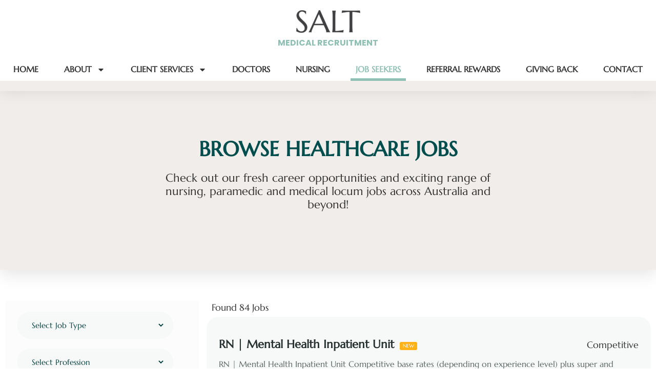

--- FILE ---
content_type: text/html; charset=UTF-8
request_url: https://saltmedics.com/jobs/
body_size: 46189
content:
<!doctype html>
<html lang="en-AU">
<head>
	<script type="text/javascript">

    window.hfAccountId = 'e32404f3-9752-48f5-8976-5550d2fdd726';

    window.hfDomain = 'https://api.herefish.com';

    (function() {

        var hf = document.createElement('script'); hf.type = 'text/javascript'; hf.async = true;

        hf.src = window.hfDomain + '/scripts/hf.js';

        var s = document.getElementsByTagName('script')[0]; s.parentNode.insertBefore(hf, s);

    })();

</script>
	<meta charset="UTF-8">
		<meta name="viewport" content="width=device-width, initial-scale=1">
	<link rel="profile" href="https://gmpg.org/xfn/11">
	<meta name='robots' content='index, follow, max-image-preview:large, max-snippet:-1, max-video-preview:-1' />
	<style>img:is([sizes="auto" i], [sizes^="auto," i]) { contain-intrinsic-size: 3000px 1500px }</style>
			
		
	<!-- This site is optimized with the Yoast SEO plugin v26.2 - https://yoast.com/wordpress/plugins/seo/ -->
	<title>Locum &amp; Rural Jobs | GP, ED, ED RMO, Anaesthetists, Paramedics, Obstetrician</title>
<link rel="preload" as="font" href="https://saltmedics.com/wp-content/plugins/elementor/assets/lib/font-awesome/webfonts/fa-solid-900.woff2" crossorigin>
<link rel="preload" as="font" href="https://saltmedics.com/wp-content/plugins/elementor/assets/lib/font-awesome/webfonts/fa-brands-400.woff2" crossorigin><link rel="preload" as="image" href="https://saltmedics.com/wp-content/uploads/2021/05/headerAboutUs.png" fetchpriority="high">
	<meta name="description" content="Looking for GP, ED, ED RMO, Anaesthetists, Paramedics, Obstetrician, or Rural Doctor Jobs in Australia?" />
	<link rel="canonical" href="https://saltmedics.com/jobs/" />
	<meta property="og:locale" content="en_US" />
	<meta property="og:type" content="article" />
	<meta property="og:title" content="Locum &amp; Rural Jobs | GP, ED, ED RMO, Anaesthetists, Paramedics, Obstetrician" />
	<meta property="og:description" content="Looking for GP, ED, ED RMO, Anaesthetists, Paramedics, Obstetrician, or Rural Doctor Jobs in Australia?" />
	<meta property="og:url" content="https://saltmedics.com/jobs/" />
	<meta property="og:site_name" content="Salt Medical Recruitment" />
	<meta property="article:modified_time" content="2025-08-27T13:01:47+00:00" />
	<meta name="twitter:card" content="summary_large_image" />
	<meta name="twitter:label1" content="Est. reading time" />
	<meta name="twitter:data1" content="7 minutes" />
	<script type="application/ld+json" class="yoast-schema-graph">{"@context":"https://schema.org","@graph":[{"@type":"WebPage","@id":"https://saltmedics.com/jobs/","url":"https://saltmedics.com/jobs/","name":"Locum & Rural Jobs | GP, ED, ED RMO, Anaesthetists, Paramedics, Obstetrician","isPartOf":{"@id":"https://saltmedics.com/#website"},"datePublished":"2022-11-08T23:29:17+00:00","dateModified":"2025-08-27T13:01:47+00:00","description":"Looking for GP, ED, ED RMO, Anaesthetists, Paramedics, Obstetrician, or Rural Doctor Jobs in Australia?","breadcrumb":{"@id":"https://saltmedics.com/jobs/#breadcrumb"},"inLanguage":"en-AU","potentialAction":[{"@type":"ReadAction","target":["https://saltmedics.com/jobs/"]}]},{"@type":"BreadcrumbList","@id":"https://saltmedics.com/jobs/#breadcrumb","itemListElement":[{"@type":"ListItem","position":1,"name":"Home","item":"https://saltmedics.com/"},{"@type":"ListItem","position":2,"name":"Jobs"}]},{"@type":"WebSite","@id":"https://saltmedics.com/#website","url":"https://saltmedics.com/","name":"Salt Medical Recruitment","description":"","publisher":{"@id":"https://saltmedics.com/#organization"},"potentialAction":[{"@type":"SearchAction","target":{"@type":"EntryPoint","urlTemplate":"https://saltmedics.com/?s={search_term_string}"},"query-input":{"@type":"PropertyValueSpecification","valueRequired":true,"valueName":"search_term_string"}}],"inLanguage":"en-AU"},{"@type":"Organization","@id":"https://saltmedics.com/#organization","name":"SALT MEDICAL RECRUITMENT","url":"https://saltmedics.com/","logo":{"@type":"ImageObject","inLanguage":"en-AU","@id":"https://saltmedics.com/#/schema/logo/image/","url":"https://saltmedics.com/wp-content/uploads/2020/06/salt-logo-e1623392060583.png","contentUrl":"https://saltmedics.com/wp-content/uploads/2020/06/salt-logo-e1623392060583.png","width":125,"height":44,"caption":"SALT MEDICAL RECRUITMENT"},"image":{"@id":"https://saltmedics.com/#/schema/logo/image/"}}]}</script>
	<!-- / Yoast SEO plugin. -->



<link rel='dns-prefetch' href='//fonts.gstatic.com' />

<link rel="alternate" type="application/rss+xml" title="Salt Medical Recruitment &raquo; Feed" href="https://saltmedics.com/feed/" />
<link rel="alternate" type="application/rss+xml" title="Salt Medical Recruitment &raquo; Comments Feed" href="https://saltmedics.com/comments/feed/" />
<style id='wp-emoji-styles-inline-css'>

	img.wp-smiley, img.emoji {
		display: inline !important;
		border: none !important;
		box-shadow: none !important;
		height: 1em !important;
		width: 1em !important;
		margin: 0 0.07em !important;
		vertical-align: -0.1em !important;
		background: none !important;
		padding: 0 !important;
	}
</style>
<style id='global-styles-inline-css'>
:root{--wp--preset--aspect-ratio--square: 1;--wp--preset--aspect-ratio--4-3: 4/3;--wp--preset--aspect-ratio--3-4: 3/4;--wp--preset--aspect-ratio--3-2: 3/2;--wp--preset--aspect-ratio--2-3: 2/3;--wp--preset--aspect-ratio--16-9: 16/9;--wp--preset--aspect-ratio--9-16: 9/16;--wp--preset--color--black: #000000;--wp--preset--color--cyan-bluish-gray: #abb8c3;--wp--preset--color--white: #ffffff;--wp--preset--color--pale-pink: #f78da7;--wp--preset--color--vivid-red: #cf2e2e;--wp--preset--color--luminous-vivid-orange: #ff6900;--wp--preset--color--luminous-vivid-amber: #fcb900;--wp--preset--color--light-green-cyan: #7bdcb5;--wp--preset--color--vivid-green-cyan: #00d084;--wp--preset--color--pale-cyan-blue: #8ed1fc;--wp--preset--color--vivid-cyan-blue: #0693e3;--wp--preset--color--vivid-purple: #9b51e0;--wp--preset--gradient--vivid-cyan-blue-to-vivid-purple: linear-gradient(135deg,rgba(6,147,227,1) 0%,rgb(155,81,224) 100%);--wp--preset--gradient--light-green-cyan-to-vivid-green-cyan: linear-gradient(135deg,rgb(122,220,180) 0%,rgb(0,208,130) 100%);--wp--preset--gradient--luminous-vivid-amber-to-luminous-vivid-orange: linear-gradient(135deg,rgba(252,185,0,1) 0%,rgba(255,105,0,1) 100%);--wp--preset--gradient--luminous-vivid-orange-to-vivid-red: linear-gradient(135deg,rgba(255,105,0,1) 0%,rgb(207,46,46) 100%);--wp--preset--gradient--very-light-gray-to-cyan-bluish-gray: linear-gradient(135deg,rgb(238,238,238) 0%,rgb(169,184,195) 100%);--wp--preset--gradient--cool-to-warm-spectrum: linear-gradient(135deg,rgb(74,234,220) 0%,rgb(151,120,209) 20%,rgb(207,42,186) 40%,rgb(238,44,130) 60%,rgb(251,105,98) 80%,rgb(254,248,76) 100%);--wp--preset--gradient--blush-light-purple: linear-gradient(135deg,rgb(255,206,236) 0%,rgb(152,150,240) 100%);--wp--preset--gradient--blush-bordeaux: linear-gradient(135deg,rgb(254,205,165) 0%,rgb(254,45,45) 50%,rgb(107,0,62) 100%);--wp--preset--gradient--luminous-dusk: linear-gradient(135deg,rgb(255,203,112) 0%,rgb(199,81,192) 50%,rgb(65,88,208) 100%);--wp--preset--gradient--pale-ocean: linear-gradient(135deg,rgb(255,245,203) 0%,rgb(182,227,212) 50%,rgb(51,167,181) 100%);--wp--preset--gradient--electric-grass: linear-gradient(135deg,rgb(202,248,128) 0%,rgb(113,206,126) 100%);--wp--preset--gradient--midnight: linear-gradient(135deg,rgb(2,3,129) 0%,rgb(40,116,252) 100%);--wp--preset--font-size--small: 13px;--wp--preset--font-size--medium: 20px;--wp--preset--font-size--large: 36px;--wp--preset--font-size--x-large: 42px;--wp--preset--spacing--20: 0.44rem;--wp--preset--spacing--30: 0.67rem;--wp--preset--spacing--40: 1rem;--wp--preset--spacing--50: 1.5rem;--wp--preset--spacing--60: 2.25rem;--wp--preset--spacing--70: 3.38rem;--wp--preset--spacing--80: 5.06rem;--wp--preset--shadow--natural: 6px 6px 9px rgba(0, 0, 0, 0.2);--wp--preset--shadow--deep: 12px 12px 50px rgba(0, 0, 0, 0.4);--wp--preset--shadow--sharp: 6px 6px 0px rgba(0, 0, 0, 0.2);--wp--preset--shadow--outlined: 6px 6px 0px -3px rgba(255, 255, 255, 1), 6px 6px rgba(0, 0, 0, 1);--wp--preset--shadow--crisp: 6px 6px 0px rgba(0, 0, 0, 1);}:root { --wp--style--global--content-size: 800px;--wp--style--global--wide-size: 1200px; }:where(body) { margin: 0; }.wp-site-blocks > .alignleft { float: left; margin-right: 2em; }.wp-site-blocks > .alignright { float: right; margin-left: 2em; }.wp-site-blocks > .aligncenter { justify-content: center; margin-left: auto; margin-right: auto; }:where(.wp-site-blocks) > * { margin-block-start: 24px; margin-block-end: 0; }:where(.wp-site-blocks) > :first-child { margin-block-start: 0; }:where(.wp-site-blocks) > :last-child { margin-block-end: 0; }:root { --wp--style--block-gap: 24px; }:root :where(.is-layout-flow) > :first-child{margin-block-start: 0;}:root :where(.is-layout-flow) > :last-child{margin-block-end: 0;}:root :where(.is-layout-flow) > *{margin-block-start: 24px;margin-block-end: 0;}:root :where(.is-layout-constrained) > :first-child{margin-block-start: 0;}:root :where(.is-layout-constrained) > :last-child{margin-block-end: 0;}:root :where(.is-layout-constrained) > *{margin-block-start: 24px;margin-block-end: 0;}:root :where(.is-layout-flex){gap: 24px;}:root :where(.is-layout-grid){gap: 24px;}.is-layout-flow > .alignleft{float: left;margin-inline-start: 0;margin-inline-end: 2em;}.is-layout-flow > .alignright{float: right;margin-inline-start: 2em;margin-inline-end: 0;}.is-layout-flow > .aligncenter{margin-left: auto !important;margin-right: auto !important;}.is-layout-constrained > .alignleft{float: left;margin-inline-start: 0;margin-inline-end: 2em;}.is-layout-constrained > .alignright{float: right;margin-inline-start: 2em;margin-inline-end: 0;}.is-layout-constrained > .aligncenter{margin-left: auto !important;margin-right: auto !important;}.is-layout-constrained > :where(:not(.alignleft):not(.alignright):not(.alignfull)){max-width: var(--wp--style--global--content-size);margin-left: auto !important;margin-right: auto !important;}.is-layout-constrained > .alignwide{max-width: var(--wp--style--global--wide-size);}body .is-layout-flex{display: flex;}.is-layout-flex{flex-wrap: wrap;align-items: center;}.is-layout-flex > :is(*, div){margin: 0;}body .is-layout-grid{display: grid;}.is-layout-grid > :is(*, div){margin: 0;}body{padding-top: 0px;padding-right: 0px;padding-bottom: 0px;padding-left: 0px;}a:where(:not(.wp-element-button)){text-decoration: underline;}:root :where(.wp-element-button, .wp-block-button__link){background-color: #32373c;border-width: 0;color: #fff;font-family: inherit;font-size: inherit;line-height: inherit;padding: calc(0.667em + 2px) calc(1.333em + 2px);text-decoration: none;}.has-black-color{color: var(--wp--preset--color--black) !important;}.has-cyan-bluish-gray-color{color: var(--wp--preset--color--cyan-bluish-gray) !important;}.has-white-color{color: var(--wp--preset--color--white) !important;}.has-pale-pink-color{color: var(--wp--preset--color--pale-pink) !important;}.has-vivid-red-color{color: var(--wp--preset--color--vivid-red) !important;}.has-luminous-vivid-orange-color{color: var(--wp--preset--color--luminous-vivid-orange) !important;}.has-luminous-vivid-amber-color{color: var(--wp--preset--color--luminous-vivid-amber) !important;}.has-light-green-cyan-color{color: var(--wp--preset--color--light-green-cyan) !important;}.has-vivid-green-cyan-color{color: var(--wp--preset--color--vivid-green-cyan) !important;}.has-pale-cyan-blue-color{color: var(--wp--preset--color--pale-cyan-blue) !important;}.has-vivid-cyan-blue-color{color: var(--wp--preset--color--vivid-cyan-blue) !important;}.has-vivid-purple-color{color: var(--wp--preset--color--vivid-purple) !important;}.has-black-background-color{background-color: var(--wp--preset--color--black) !important;}.has-cyan-bluish-gray-background-color{background-color: var(--wp--preset--color--cyan-bluish-gray) !important;}.has-white-background-color{background-color: var(--wp--preset--color--white) !important;}.has-pale-pink-background-color{background-color: var(--wp--preset--color--pale-pink) !important;}.has-vivid-red-background-color{background-color: var(--wp--preset--color--vivid-red) !important;}.has-luminous-vivid-orange-background-color{background-color: var(--wp--preset--color--luminous-vivid-orange) !important;}.has-luminous-vivid-amber-background-color{background-color: var(--wp--preset--color--luminous-vivid-amber) !important;}.has-light-green-cyan-background-color{background-color: var(--wp--preset--color--light-green-cyan) !important;}.has-vivid-green-cyan-background-color{background-color: var(--wp--preset--color--vivid-green-cyan) !important;}.has-pale-cyan-blue-background-color{background-color: var(--wp--preset--color--pale-cyan-blue) !important;}.has-vivid-cyan-blue-background-color{background-color: var(--wp--preset--color--vivid-cyan-blue) !important;}.has-vivid-purple-background-color{background-color: var(--wp--preset--color--vivid-purple) !important;}.has-black-border-color{border-color: var(--wp--preset--color--black) !important;}.has-cyan-bluish-gray-border-color{border-color: var(--wp--preset--color--cyan-bluish-gray) !important;}.has-white-border-color{border-color: var(--wp--preset--color--white) !important;}.has-pale-pink-border-color{border-color: var(--wp--preset--color--pale-pink) !important;}.has-vivid-red-border-color{border-color: var(--wp--preset--color--vivid-red) !important;}.has-luminous-vivid-orange-border-color{border-color: var(--wp--preset--color--luminous-vivid-orange) !important;}.has-luminous-vivid-amber-border-color{border-color: var(--wp--preset--color--luminous-vivid-amber) !important;}.has-light-green-cyan-border-color{border-color: var(--wp--preset--color--light-green-cyan) !important;}.has-vivid-green-cyan-border-color{border-color: var(--wp--preset--color--vivid-green-cyan) !important;}.has-pale-cyan-blue-border-color{border-color: var(--wp--preset--color--pale-cyan-blue) !important;}.has-vivid-cyan-blue-border-color{border-color: var(--wp--preset--color--vivid-cyan-blue) !important;}.has-vivid-purple-border-color{border-color: var(--wp--preset--color--vivid-purple) !important;}.has-vivid-cyan-blue-to-vivid-purple-gradient-background{background: var(--wp--preset--gradient--vivid-cyan-blue-to-vivid-purple) !important;}.has-light-green-cyan-to-vivid-green-cyan-gradient-background{background: var(--wp--preset--gradient--light-green-cyan-to-vivid-green-cyan) !important;}.has-luminous-vivid-amber-to-luminous-vivid-orange-gradient-background{background: var(--wp--preset--gradient--luminous-vivid-amber-to-luminous-vivid-orange) !important;}.has-luminous-vivid-orange-to-vivid-red-gradient-background{background: var(--wp--preset--gradient--luminous-vivid-orange-to-vivid-red) !important;}.has-very-light-gray-to-cyan-bluish-gray-gradient-background{background: var(--wp--preset--gradient--very-light-gray-to-cyan-bluish-gray) !important;}.has-cool-to-warm-spectrum-gradient-background{background: var(--wp--preset--gradient--cool-to-warm-spectrum) !important;}.has-blush-light-purple-gradient-background{background: var(--wp--preset--gradient--blush-light-purple) !important;}.has-blush-bordeaux-gradient-background{background: var(--wp--preset--gradient--blush-bordeaux) !important;}.has-luminous-dusk-gradient-background{background: var(--wp--preset--gradient--luminous-dusk) !important;}.has-pale-ocean-gradient-background{background: var(--wp--preset--gradient--pale-ocean) !important;}.has-electric-grass-gradient-background{background: var(--wp--preset--gradient--electric-grass) !important;}.has-midnight-gradient-background{background: var(--wp--preset--gradient--midnight) !important;}.has-small-font-size{font-size: var(--wp--preset--font-size--small) !important;}.has-medium-font-size{font-size: var(--wp--preset--font-size--medium) !important;}.has-large-font-size{font-size: var(--wp--preset--font-size--large) !important;}.has-x-large-font-size{font-size: var(--wp--preset--font-size--x-large) !important;}
:root :where(.wp-block-pullquote){font-size: 1.5em;line-height: 1.6;}
</style>
<link data-minify="1" rel='stylesheet' id='hello-elementor-css' href='https://saltmedics.com/wp-content/cache/min/1/wp-content/themes/hello-elementor/assets/css/reset.css?ver=1761658128' media='all' />
<link data-minify="1" rel='stylesheet' id='hello-elementor-theme-style-css' href='https://saltmedics.com/wp-content/cache/min/1/wp-content/themes/hello-elementor/assets/css/theme.css?ver=1761658128' media='all' />
<link data-minify="1" rel='stylesheet' id='hello-elementor-header-footer-css' href='https://saltmedics.com/wp-content/cache/min/1/wp-content/themes/hello-elementor/assets/css/header-footer.css?ver=1761658128' media='all' />
<link rel='stylesheet' id='elementor-frontend-css' href='https://saltmedics.com/wp-content/plugins/elementor/assets/css/frontend.min.css?ver=3.32.5' media='all' />
<link rel='stylesheet' id='widget-image-css' href='https://saltmedics.com/wp-content/plugins/elementor/assets/css/widget-image.min.css?ver=3.32.5' media='all' />
<link rel='stylesheet' id='widget-heading-css' href='https://saltmedics.com/wp-content/plugins/elementor/assets/css/widget-heading.min.css?ver=3.32.5' media='all' />
<link rel='stylesheet' id='widget-nav-menu-css' href='https://saltmedics.com/wp-content/plugins/elementor-pro/assets/css/widget-nav-menu.min.css?ver=3.32.3' media='all' />
<link rel='stylesheet' id='e-sticky-css' href='https://saltmedics.com/wp-content/plugins/elementor-pro/assets/css/modules/sticky.min.css?ver=3.32.3' media='all' />
<link rel='stylesheet' id='widget-icon-list-css' href='https://saltmedics.com/wp-content/plugins/elementor/assets/css/widget-icon-list.min.css?ver=3.32.5' media='all' />
<link rel='stylesheet' id='widget-social-icons-css' href='https://saltmedics.com/wp-content/plugins/elementor/assets/css/widget-social-icons.min.css?ver=3.32.5' media='all' />
<link rel='stylesheet' id='e-apple-webkit-css' href='https://saltmedics.com/wp-content/plugins/elementor/assets/css/conditionals/apple-webkit.min.css?ver=3.32.5' media='all' />
<link rel='stylesheet' id='widget-pp-advanced-menu-css' href='https://saltmedics.com/wp-content/plugins/powerpack-elements/assets/css/min/widget-advanced-menu.min.css?ver=2.12.13' media='all' />
<link rel='stylesheet' id='widget-form-css' href='https://saltmedics.com/wp-content/plugins/elementor-pro/assets/css/widget-form.min.css?ver=3.32.3' media='all' />
<link rel='stylesheet' id='e-animation-fadeInRight-css' href='https://saltmedics.com/wp-content/plugins/elementor/assets/lib/animations/styles/fadeInRight.min.css?ver=3.32.5' media='all' />
<link rel='stylesheet' id='e-popup-css' href='https://saltmedics.com/wp-content/plugins/elementor-pro/assets/css/conditionals/popup.min.css?ver=3.32.3' media='all' />
<link rel='stylesheet' id='elementor-post-114-css' href='https://saltmedics.com/wp-content/uploads/elementor/css/post-114.css?ver=1761658126' media='all' />
<link data-minify="1" rel='stylesheet' id='font-awesome-5-all-css' href='https://saltmedics.com/wp-content/cache/min/1/wp-content/plugins/elementor/assets/lib/font-awesome/css/all.min.css?ver=1761658128' media='all' />
<link rel='stylesheet' id='font-awesome-4-shim-css' href='https://saltmedics.com/wp-content/plugins/elementor/assets/lib/font-awesome/css/v4-shims.min.css?ver=3.32.5' media='all' />
<link rel='stylesheet' id='pp-extensions-css' href='https://saltmedics.com/wp-content/plugins/powerpack-elements/assets/css/min/extensions.min.css?ver=2.12.13' media='all' />
<link data-minify="1" rel='stylesheet' id='swiper-css' href='https://saltmedics.com/wp-content/cache/min/1/wp-content/plugins/elementor/assets/lib/swiper/v8/css/swiper.min.css?ver=1761658128' media='all' />
<link rel='stylesheet' id='e-swiper-css' href='https://saltmedics.com/wp-content/plugins/elementor/assets/css/conditionals/e-swiper.min.css?ver=3.32.5' media='all' />
<link rel='stylesheet' id='widget-testimonial-carousel-css' href='https://saltmedics.com/wp-content/plugins/elementor-pro/assets/css/widget-testimonial-carousel.min.css?ver=3.32.3' media='all' />
<link rel='stylesheet' id='widget-carousel-module-base-css' href='https://saltmedics.com/wp-content/plugins/elementor-pro/assets/css/widget-carousel-module-base.min.css?ver=3.32.3' media='all' />
<link rel='stylesheet' id='widget-pp-advanced-accordion-css' href='https://saltmedics.com/wp-content/plugins/powerpack-elements/assets/css/min/widget-advanced-accordion.min.css?ver=2.12.13' media='all' />
<link rel='stylesheet' id='elementor-post-1972-css' href='https://saltmedics.com/wp-content/uploads/elementor/css/post-1972.css?ver=1761658126' media='all' />
<link rel='stylesheet' id='elementor-post-164-css' href='https://saltmedics.com/wp-content/uploads/elementor/css/post-164.css?ver=1761658126' media='all' />
<link rel='stylesheet' id='elementor-post-240-css' href='https://saltmedics.com/wp-content/uploads/elementor/css/post-240.css?ver=1761658126' media='all' />
<link rel='stylesheet' id='elementor-post-169-css' href='https://saltmedics.com/wp-content/uploads/elementor/css/post-169.css?ver=1761658126' media='all' />
<link data-minify="1" rel='stylesheet' id='wpjb-glyphs-css' href='https://saltmedics.com/wp-content/cache/min/1/wp-content/plugins/wpjobboard/public/css/wpjb-glyphs.css?ver=1761658128' media='all' />
<link data-minify="1" rel='stylesheet' id='wpjb-css-css' href='https://saltmedics.com/wp-content/cache/min/1/wp-content/plugins/wpjobboard/public/css/frontend.css?ver=1761658128' media='all' />
<style id='rocket-lazyload-inline-css'>
.rll-youtube-player{position:relative;padding-bottom:56.23%;height:0;overflow:hidden;max-width:100%;}.rll-youtube-player:focus-within{outline: 2px solid currentColor;outline-offset: 5px;}.rll-youtube-player iframe{position:absolute;top:0;left:0;width:100%;height:100%;z-index:100;background:0 0}.rll-youtube-player img{bottom:0;display:block;left:0;margin:auto;max-width:100%;width:100%;position:absolute;right:0;top:0;border:none;height:auto;-webkit-transition:.4s all;-moz-transition:.4s all;transition:.4s all}.rll-youtube-player img:hover{-webkit-filter:brightness(75%)}.rll-youtube-player .play{height:100%;width:100%;left:0;top:0;position:absolute;background:url(https://saltmedics.com/wp-content/plugins/wp-rocket/assets/img/youtube.png) no-repeat center;background-color: transparent !important;cursor:pointer;border:none;}.wp-embed-responsive .wp-has-aspect-ratio .rll-youtube-player{position:absolute;padding-bottom:0;width:100%;height:100%;top:0;bottom:0;left:0;right:0}
</style>
<link data-minify="1" rel='stylesheet' id='elementor-gf-local-marcellus-css' href='https://saltmedics.com/wp-content/cache/min/1/wp-content/uploads/elementor/google-fonts/css/marcellus.css?ver=1761658128' media='all' />
<link data-minify="1" rel='stylesheet' id='elementor-gf-local-poppins-css' href='https://saltmedics.com/wp-content/cache/min/1/wp-content/uploads/elementor/google-fonts/css/poppins.css?ver=1761658128' media='all' />

<script src="https://saltmedics.com/wp-includes/js/jquery/jquery.min.js?ver=3.7.1" id="jquery-core-js" defer></script>





<script id="pys-js-extra">
var pysOptions = {"staticEvents":{"facebook":{"init_event":[{"delay":0,"type":"static","ajaxFire":false,"name":"PageView","pixelIds":["390751106512380"],"eventID":"8bbcebd0-7fe4-42ff-9610-da6e5e70b3cb","params":{"page_title":"Jobs","post_type":"page","post_id":1972,"plugin":"PixelYourSite","user_role":"guest","event_url":"saltmedics.com\/jobs\/"},"e_id":"init_event","ids":[],"hasTimeWindow":false,"timeWindow":0,"woo_order":"","edd_order":""}]}},"dynamicEvents":[],"triggerEvents":[],"triggerEventTypes":[],"facebook":{"pixelIds":["390751106512380"],"advancedMatching":[],"advancedMatchingEnabled":false,"removeMetadata":false,"wooVariableAsSimple":false,"serverApiEnabled":true,"wooCRSendFromServer":false,"send_external_id":null,"enabled_medical":false,"do_not_track_medical_param":["event_url","post_title","page_title","landing_page","content_name","categories","category_name","tags"],"meta_ldu":false},"debug":"","siteUrl":"https:\/\/saltmedics.com","ajaxUrl":"https:\/\/saltmedics.com\/wp-admin\/admin-ajax.php","ajax_event":"e84764e803","enable_remove_download_url_param":"1","cookie_duration":"7","last_visit_duration":"60","enable_success_send_form":"","ajaxForServerEvent":"1","ajaxForServerStaticEvent":"1","useSendBeacon":"1","send_external_id":"1","external_id_expire":"180","track_cookie_for_subdomains":"1","google_consent_mode":"1","gdpr":{"ajax_enabled":false,"all_disabled_by_api":false,"facebook_disabled_by_api":false,"analytics_disabled_by_api":false,"google_ads_disabled_by_api":false,"pinterest_disabled_by_api":false,"bing_disabled_by_api":false,"externalID_disabled_by_api":false,"facebook_prior_consent_enabled":true,"analytics_prior_consent_enabled":true,"google_ads_prior_consent_enabled":null,"pinterest_prior_consent_enabled":true,"bing_prior_consent_enabled":true,"cookiebot_integration_enabled":false,"cookiebot_facebook_consent_category":"marketing","cookiebot_analytics_consent_category":"statistics","cookiebot_tiktok_consent_category":"marketing","cookiebot_google_ads_consent_category":"marketing","cookiebot_pinterest_consent_category":"marketing","cookiebot_bing_consent_category":"marketing","consent_magic_integration_enabled":false,"real_cookie_banner_integration_enabled":false,"cookie_notice_integration_enabled":false,"cookie_law_info_integration_enabled":false,"analytics_storage":{"enabled":true,"value":"granted","filter":false},"ad_storage":{"enabled":true,"value":"granted","filter":false},"ad_user_data":{"enabled":true,"value":"granted","filter":false},"ad_personalization":{"enabled":true,"value":"granted","filter":false}},"cookie":{"disabled_all_cookie":false,"disabled_start_session_cookie":false,"disabled_advanced_form_data_cookie":false,"disabled_landing_page_cookie":false,"disabled_first_visit_cookie":false,"disabled_trafficsource_cookie":false,"disabled_utmTerms_cookie":false,"disabled_utmId_cookie":false},"tracking_analytics":{"TrafficSource":"direct","TrafficLanding":"undefined","TrafficUtms":[],"TrafficUtmsId":[]},"GATags":{"ga_datalayer_type":"default","ga_datalayer_name":"dataLayerPYS"},"woo":{"enabled":false},"edd":{"enabled":false},"cache_bypass":"1763070388"};
</script>

<script id="wpjb-js-js-extra">
var WpjbData = {"no_jobs_found":"No job listings found","no_resumes_found":"No resumes found","load_x_more":"Load %d more","date_format":"Y\/m\/d","datepicker_date_format":"yy\/mm\/dd","max_date":"9999\/12\/31"};
</script>

<link rel="https://api.w.org/" href="https://saltmedics.com/wp-json/" /><link rel="alternate" title="JSON" type="application/json" href="https://saltmedics.com/wp-json/wp/v2/pages/1972" /><link rel="EditURI" type="application/rsd+xml" title="RSD" href="https://saltmedics.com/xmlrpc.php?rsd" />
<link rel='shortlink' href='https://saltmedics.com/?p=1972' />
<link rel="alternate" title="oEmbed (JSON)" type="application/json+oembed" href="https://saltmedics.com/wp-json/oembed/1.0/embed?url=https%3A%2F%2Fsaltmedics.com%2Fjobs%2F" />
<link rel="alternate" title="oEmbed (XML)" type="text/xml+oembed" href="https://saltmedics.com/wp-json/oembed/1.0/embed?url=https%3A%2F%2Fsaltmedics.com%2Fjobs%2F&#038;format=xml" />

<noscript>
<img height="1" width="1" style="display:none;" alt="" src="https://px.ads.linkedin.com/collect/?pid=3743322&fmt=gif" />
</noscript><style type="text/css" >.wpjb-fieldset-required_field { display: none !important; }</style>		<!-- Global site tag (gtag.js) - added by HT Easy Ga4 -->
		<script>
			window.dataLayer = window.dataLayer || [];
			function gtag() { dataLayer.push(arguments); }

			// Default: deny all tracking
			gtag('consent', 'default', {
				'ad_storage': 'denied',
				'analytics_storage': 'denied',
				'ad_user_data': 'denied',
				'ad_personalization': 'denied'
			});

			// Load gtag script early; update permissions after consent
			(function() {
				const script = document.createElement('script');
				script.async = true;
				script.src = `https://www.googletagmanager.com/gtag/js?id=G-4YTDRC036G`;
				document.head.appendChild(script);
			})();

			gtag('js', new Date());
			gtag('config', 'G-4YTDRC036G');
		</script>
	<meta name="generator" content="Elementor 3.32.5; features: e_font_icon_svg, additional_custom_breakpoints; settings: css_print_method-external, google_font-enabled, font_display-auto">

			<style>
				.e-con.e-parent:nth-of-type(n+4):not(.e-lazyloaded):not(.e-no-lazyload),
				.e-con.e-parent:nth-of-type(n+4):not(.e-lazyloaded):not(.e-no-lazyload) * {
					background-image: none !important;
				}
				@media screen and (max-height: 1024px) {
					.e-con.e-parent:nth-of-type(n+3):not(.e-lazyloaded):not(.e-no-lazyload),
					.e-con.e-parent:nth-of-type(n+3):not(.e-lazyloaded):not(.e-no-lazyload) * {
						background-image: none !important;
					}
				}
				@media screen and (max-height: 640px) {
					.e-con.e-parent:nth-of-type(n+2):not(.e-lazyloaded):not(.e-no-lazyload),
					.e-con.e-parent:nth-of-type(n+2):not(.e-lazyloaded):not(.e-no-lazyload) * {
						background-image: none !important;
					}
				}
			</style>
			<link rel="icon" href="https://saltmedics.com/wp-content/uploads/2021/04/favico-150x150.jpg" sizes="32x32" />
<link rel="icon" href="https://saltmedics.com/wp-content/uploads/2021/04/favico.jpg" sizes="192x192" />
<link rel="apple-touch-icon" href="https://saltmedics.com/wp-content/uploads/2021/04/favico.jpg" />
<meta name="msapplication-TileImage" content="https://saltmedics.com/wp-content/uploads/2021/04/favico.jpg" />
		<style id="wp-custom-css">
			div[data-elementor-type=wp-page]
{
	position: relative;
	z-index: 0;
}

.overlay1 picture:after {
    background-image: url('https://saltmedics.com/wp-content/uploads/2021/06/img-overlay.webp');
    content: '';
    position: absolute;
    z-index: 9999999;
    width: 100%;
    height: 100%;
    background-size: cover;
    top: 0;
    left: 0;
    opacity: 0.5;
}



.overlay2 picture:after {
    background-image: url('https://saltmedics.com/wp-content/uploads/2021/04/img-overlay2.png');
    content: '';
    position: absolute;
    z-index: 9999999;
    width: 100%;
    height: 100%;
    background-size: cover;
    top: 0;
    left: 0;
    opacity: 0.5;
}


.overlay3 picture:after {
    background-image: url('https://saltmedics.com/wp-content/uploads/2021/06/img-overlay-new.png');
    content: '';
    position: absolute;
    z-index: 9999999;
    width: 100%;
    height: 100%;
    background-size: cover;
    top: 0;
    left: 0;
    opacity: 0.5;
}

.custom-job-container {
	background-color: #f7f8f8!important;
    border-radius: 1.5rem!important;
    display: flex!important;
    flex-direction: column!important;
    margin-bottom: 1em!important;
    padding: 2em 1em 1em!important;
    position: relative!important;
}

.custom-job-container a{
	border-bottom:none!important;
}

.custom-job-container .wpjb-title{
	color: #25302f!important;
    font-size: 1.375rem!important;
    font-style: normal!important;
    text-decoration: none!important;
}

.custom-job-container .wpjb-excerpt{
	color: #5b6564!important;
	font-size:1rem!important;
	line-height:1.8!important;
}

.left-right{
	display: flex;
    justify-content: space-between;
    align-items: center;
}
.meta-job{
	align-items: center!important;
    display: flex!important;
    flex-wrap: wrap!important;
    font-size: .875rem!important;
    line-height: 1.5!important;
    margin-bottom: 0.5em!important;
}

.right-side-buttons{
	display: flex;
    flex-direction: row;
    justify-content: space-between;
    align-items: center;
}
.wpjb-job_type{
background: #8EBFB3!important;
    color: white!important;
font-size: 13px!important;
    padding: 7px!important;
    border-radius: 25px!important;
}
.meta-job span {
    margin-bottom: 0.5em!important;
    margin-right: 1.5em!important;
}

.wpjb-submit, .wpjb .wpjb-job-apply .wpjb-job-buttons .wpjb-button ,.wpjb-form-job-apply, .apply-button a{
	background-color:#CC9255!important;
	color:white!important;
	border-radius:3px!important;

}

.wpjb a{
		border-bottom:unset!important;
}


.wpjb-submit:hover, .wpjb-button:hover ,.wpjb-form-job-apply:hover, .apply-button a:hover{
	background-color:#004D4D!important;
}

.custom-job-container .wpjb-col-main{
	width:100%!important;
}

.wpjb-submit, .wpjb-button, .wpjb-form-job-apply{
	display: inline-block!important;
    line-height: 1!important;
    font-size: 15px!important;
    padding: 12px 24px!important;
    border-radius: 3px!important;
    text-align: center!important;
    -webkit-transition: all .3s!important;
    -o-transition: all .3s!important;
    transition: all .3s!important;
	border:unset!important;
}

.wpjb-row-meta-excerpt{
	display:none;
}

#wpjb-form-job-apply{
	background-color:unset!important;
	border:1px solid #8EBFB3!important;
	    padding: 15px!important;
    margin-top: 40px!important;
	
}
#wpjb-form-job-apply label{
	font:unset!important;
}

.wpjb-icon-upload-cloud{
	color:#8EBFB3;
}

#wpjb-form-job-apply input,#wpjb-form-job-apply textarea{
	border-radius:30px!important;
	border:1px solid #8EBFB3!important;
	padding: 15px!important;
    font-size: 15px!important;
	
}

#wpjb-form-job-apply input:focus,#wpjb-form-job-apply textarea:focus{
	border:1px solid #004d4d!important;	
}

/* Disable links on Category and Type */
/*  */
.wpjb-row-meta-_tag_category,.wpjb-row-meta-_tag_type{
	cursor: default;
  pointer-events: none;
}

.wpjb-grid-row a{
	color:unset!important;
}


.wpjb-list-search{
	display:none!important;
}

.wpjb-search{
	display:flex!important;
	flex-direction: column;
}

.wpjb-search .wpjb-input, .wpjb-job-list{
	width:100%!important;
}

.wpjb-search .wpjb-input{
	padding-top:5px;
	padding-bottom:5px;
}

.wpjb-job-list .apply-button .elementor-button-text{
	color:white;
}

#wpjb-top-search .wpjb-search .wpjb-input input, #wpjb-top-search .wpjb-search .wpjb-input select{
	    background-color: #f7f8f8!important;
    border-top: 1px solid #f7f8f8!important;
	    border-left: 1px solid #f7f8f8!important;
	    border-bottom: 1px solid #f7f8f8!important;
    border-radius: 999px;
    color: #033f3d;
    font-size: 15px;
    font-style: normal;
    font-weight: 400;
    padding: 1em 1.5em;
    transition: border .5s linear;
    width: 100%;
	border-right: 16px solid transparent;
}
.job-list-container{
	padding-left:15px!important;
}
.total-jobs{
	    padding-bottom: 5px!important;
    padding-left: 10px!important;
}
.wpjb-search-input-label{
	display:none!important;
}

.wpjb-search .wpjb-input.wpjb-input-type-half.wpjb-input-type-half-left,.wpjb-search .wpjb-input.wpjb-input-type-half.wpjb-input-type-half-right{
	margin: 1.5% 12px 1.5% 12px;
}

.wpjb-page-index{
	display:flex;
}



.job-list-container{
	width:72%;
}

@media (max-width:768px){
	.wpjb-page-index{
		flex-direction: column;
	}
	.job-list-container{
	width:100%;
}
	.pp-advanced-menu-main-wrapper .pp-hamburger{
		display: none;
	}
	.elementor-240 .elementor-element.elementor-element-6902fdb .pp-menu-toggle {
    margin-right: inherit;
    text-align: center;
}
	.pp-menu-toggle-label-right .pp-menu-toggle-label {
    margin-left: 0px;
}
}

.no-job-found{
	display:none;
}

.full-width-hide{
	width:100%!important;
	left:unset!important;
	display:none;
}

.elementor-kit-114 a:is(.elementor-button){
	color:white!important;
}

.wpjb-row-meta-_tag_category,.wpjb-row-meta-category_text,.wpjb-row-meta-_location{
	display:none;
}

.wpjb-page-single .wpjb-grid-row-icon {
    float: right;
    display: none;
}

@media (max-width:1600px) and (min-width:768px){
	.wpjb-grid{
		width:75vw;
	}
}

@media screen and (max-width: 600px) {

.quote_icon .plus_blockquote i{
    font-size: 45px !important;
    top: -30px !important;
    width: 100%;
    text-align: left;
}
}
.quote-style-2{
	text-align: center;
}


.page-id-9007 #site-footer, .page-id-9007 #site-header{
	display: none;
}		</style>
		<noscript><style id="rocket-lazyload-nojs-css">.rll-youtube-player, [data-lazy-src]{display:none !important;}</style></noscript>	
	<link data-minify="1" rel="stylesheet" id="child-style"  href="https://saltmedics.com/wp-content/cache/min/1/wp-content/themes/child-theme/style.css?ver=1761658128" type="text/css" media="all" />
	<!-- Google Tag Manager -->
<script>(function(w,d,s,l,i){w[l]=w[l]||[];w[l].push({'gtm.start':
new Date().getTime(),event:'gtm.js'});var f=d.getElementsByTagName(s)[0],
j=d.createElement(s),dl=l!='dataLayer'?'&l='+l:'';j.async=true;j.src=
'https://www.googletagmanager.com/gtm.js?id='+i+dl;f.parentNode.insertBefore(j,f);
})(window,document,'script','dataLayer','GTM-5C46SG5');</script>
<!-- End Google Tag Manager -->
	
<!-- Meta Pixel Code -->
<script>
!function(f,b,e,v,n,t,s)
{if(f.fbq)return;n=f.fbq=function(){n.callMethod?
n.callMethod.apply(n,arguments):n.queue.push(arguments)};
if(!f._fbq)f._fbq=n;n.push=n;n.loaded=!0;n.version='2.0';
n.queue=[];t=b.createElement(e);t.async=!0;
t.src=v;s=b.getElementsByTagName(e)[0];
s.parentNode.insertBefore(t,s)}(window, document,'script',
'https://connect.facebook.net/en_US/fbevents.js');
fbq('init', '390751106512380');
fbq('track', 'PageView');
</script>
<noscript><img height="1" width="1" style="display:none"
src="https://www.facebook.com/tr?id=390751106512380&ev=PageView&noscript=1"
/></noscript>
<!-- End Meta Pixel Code -->	
<!-- Inserted via header.php in child theme -->	

	
	
</head>
<body class="wp-singular page-template-default page page-id-1972 wp-custom-logo wp-embed-responsive wp-theme-hello-elementor wp-child-theme-child-theme eio-default hello-elementor-default elementor-default elementor-kit-114 elementor-page elementor-page-1972">
	<!-- Google Tag Manager (noscript) -->
<noscript><iframe src="https://www.googletagmanager.com/ns.html?id=GTM-5C46SG5"
height="0" width="0" style="display:none;visibility:hidden"></iframe></noscript>
<!-- End Google Tag Manager (noscript) -->

		<header data-elementor-type="header" data-elementor-id="164" class="elementor elementor-164 elementor-location-header" data-elementor-post-type="elementor_library">
					<section class="elementor-section elementor-top-section elementor-element elementor-element-c775310 elementor-hidden-tablet elementor-hidden-mobile elementor-section-full_width elementor-section-height-default elementor-section-height-default" data-id="c775310" data-element_type="section">
						<div class="elementor-container elementor-column-gap-default">
					<div class="elementor-column elementor-col-100 elementor-top-column elementor-element elementor-element-f97ccbc" data-id="f97ccbc" data-element_type="column">
			<div class="elementor-widget-wrap elementor-element-populated">
						<div class="elementor-element elementor-element-19eba49 elementor-widget elementor-widget-image" data-id="19eba49" data-element_type="widget" data-widget_type="image.default">
				<div class="elementor-widget-container">
																<a href="https://saltmedics.com/">
							<img width="125" height="44" src="data:image/svg+xml,%3Csvg%20xmlns='http://www.w3.org/2000/svg'%20viewBox='0%200%20125%2044'%3E%3C/svg%3E" class="attachment-large size-large wp-image-298" alt="Salt Specialist &amp; Locum Talent Logo" data-lazy-src="https://saltmedics.com/wp-content/uploads/2020/06/salt-logo-e1623392060583.png" /><noscript><img width="125" height="44" src="https://saltmedics.com/wp-content/uploads/2020/06/salt-logo-e1623392060583.png" class="attachment-large size-large wp-image-298" alt="Salt Specialist &amp; Locum Talent Logo" /></noscript>								</a>
															</div>
				</div>
				<div class="elementor-element elementor-element-d055ff3 elementor-widget elementor-widget-heading" data-id="d055ff3" data-element_type="widget" data-widget_type="heading.default">
				<div class="elementor-widget-container">
					<div class="elementor-heading-title elementor-size-default">MEDICAL RECRUITMENT</div>				</div>
				</div>
				<section class="elementor-section elementor-inner-section elementor-element elementor-element-c7e1836 elementor-section-full_width elementor-section-height-default elementor-section-height-default" data-id="c7e1836" data-element_type="section" data-settings="{&quot;background_background&quot;:&quot;classic&quot;,&quot;sticky&quot;:&quot;top&quot;,&quot;sticky_on&quot;:[&quot;desktop&quot;,&quot;tablet&quot;,&quot;mobile&quot;],&quot;sticky_offset&quot;:0,&quot;sticky_effects_offset&quot;:0,&quot;sticky_anchor_link_offset&quot;:0}">
						<div class="elementor-container elementor-column-gap-default">
					<div class="elementor-column elementor-col-100 elementor-inner-column elementor-element elementor-element-d10eb99" data-id="d10eb99" data-element_type="column">
			<div class="elementor-widget-wrap elementor-element-populated">
						<div class="elementor-element elementor-element-7fc3d9e elementor-nav-menu__align-center elementor-nav-menu--dropdown-tablet elementor-nav-menu__text-align-aside elementor-nav-menu--toggle elementor-nav-menu--burger elementor-widget elementor-widget-nav-menu" data-id="7fc3d9e" data-element_type="widget" data-settings="{&quot;layout&quot;:&quot;horizontal&quot;,&quot;submenu_icon&quot;:{&quot;value&quot;:&quot;&lt;svg aria-hidden=\&quot;true\&quot; class=\&quot;e-font-icon-svg e-fas-caret-down\&quot; viewBox=\&quot;0 0 320 512\&quot; xmlns=\&quot;http:\/\/www.w3.org\/2000\/svg\&quot;&gt;&lt;path d=\&quot;M31.3 192h257.3c17.8 0 26.7 21.5 14.1 34.1L174.1 354.8c-7.8 7.8-20.5 7.8-28.3 0L17.2 226.1C4.6 213.5 13.5 192 31.3 192z\&quot;&gt;&lt;\/path&gt;&lt;\/svg&gt;&quot;,&quot;library&quot;:&quot;fa-solid&quot;},&quot;toggle&quot;:&quot;burger&quot;}" data-widget_type="nav-menu.default">
				<div class="elementor-widget-container">
								<nav aria-label="Menu" class="elementor-nav-menu--main elementor-nav-menu__container elementor-nav-menu--layout-horizontal e--pointer-underline e--animation-fade">
				<ul id="menu-1-7fc3d9e" class="elementor-nav-menu"><li class="menu-item menu-item-type-custom menu-item-object-custom menu-item-200"><a href="/" class="elementor-item">Home</a></li>
<li class="menu-item menu-item-type-custom menu-item-object-custom menu-item-has-children menu-item-26"><a href="/about-us/" class="elementor-item">About</a>
<ul class="sub-menu elementor-nav-menu--dropdown">
	<li class="menu-item menu-item-type-post_type menu-item-object-page menu-item-436"><a href="https://saltmedics.com/about-us/purpose-values/" class="elementor-sub-item">Purpose &#038; Values</a></li>
	<li class="menu-item menu-item-type-post_type menu-item-object-page menu-item-435"><a href="https://saltmedics.com/about-us/our-stories/" class="elementor-sub-item">Founder’s Story</a></li>
	<li class="menu-item menu-item-type-post_type menu-item-object-page menu-item-434"><a href="https://saltmedics.com/about-us/people-culture/" class="elementor-sub-item">People &#038; Culture</a></li>
	<li class="menu-item menu-item-type-custom menu-item-object-custom menu-item-527"><a href="https://saltmedics.com/category/blog/" class="elementor-sub-item">News &#038; Blog</a></li>
</ul>
</li>
<li class="menu-item menu-item-type-custom menu-item-object-custom menu-item-has-children menu-item-27"><a href="/client-services/" class="elementor-item">Client Services</a>
<ul class="sub-menu elementor-nav-menu--dropdown">
	<li class="menu-item menu-item-type-post_type menu-item-object-page menu-item-10028"><a href="https://saltmedics.com/client-services/" class="elementor-sub-item">Recruitment Solutions</a></li>
	<li class="menu-item menu-item-type-post_type menu-item-object-page menu-item-446"><a href="https://saltmedics.com/client-services/locum-recruitment/" class="elementor-sub-item">Hospital &#038; Health Services</a></li>
	<li class="menu-item menu-item-type-post_type menu-item-object-page menu-item-445"><a href="https://saltmedics.com/client-services/permanent-recruitment/" class="elementor-sub-item">Pre-Hospital &#038; Retrieval</a></li>
	<li class="menu-item menu-item-type-post_type menu-item-object-page menu-item-444"><a href="https://saltmedics.com/client-services/executive-search-retained/" class="elementor-sub-item">Primary Care &#038; Community</a></li>
	<li class="menu-item menu-item-type-post_type menu-item-object-page menu-item-443"><a href="https://saltmedics.com/client-services/recruitment-marketing/" class="elementor-sub-item">Recruitment Marketing</a></li>
</ul>
</li>
<li class="menu-item menu-item-type-custom menu-item-object-custom menu-item-28"><a href="/doctors/" class="elementor-item">Doctors</a></li>
<li class="menu-item menu-item-type-post_type menu-item-object-page menu-item-3703"><a href="https://saltmedics.com/nursing/" class="elementor-item">Nursing</a></li>
<li class="menu-item menu-item-type-custom menu-item-object-custom current-menu-item menu-item-469"><a href="/jobs/" aria-current="page" class="elementor-item elementor-item-active">Job Seekers</a></li>
<li class="menu-item menu-item-type-post_type menu-item-object-page menu-item-7937"><a href="https://saltmedics.com/referral-rewards/" class="elementor-item">Referral Rewards</a></li>
<li class="menu-item menu-item-type-custom menu-item-object-custom menu-item-201"><a href="/giving-back/" class="elementor-item">Giving Back</a></li>
<li class="menu-item menu-item-type-custom menu-item-object-custom menu-item-25"><a href="/contact-us/" class="elementor-item">Contact</a></li>
</ul>			</nav>
					<div class="elementor-menu-toggle" role="button" tabindex="0" aria-label="Menu Toggle" aria-expanded="false">
			<svg aria-hidden="true" role="presentation" class="elementor-menu-toggle__icon--open e-font-icon-svg e-eicon-menu-bar" viewBox="0 0 1000 1000" xmlns="http://www.w3.org/2000/svg"><path d="M104 333H896C929 333 958 304 958 271S929 208 896 208H104C71 208 42 237 42 271S71 333 104 333ZM104 583H896C929 583 958 554 958 521S929 458 896 458H104C71 458 42 487 42 521S71 583 104 583ZM104 833H896C929 833 958 804 958 771S929 708 896 708H104C71 708 42 737 42 771S71 833 104 833Z"></path></svg><svg aria-hidden="true" role="presentation" class="elementor-menu-toggle__icon--close e-font-icon-svg e-eicon-close" viewBox="0 0 1000 1000" xmlns="http://www.w3.org/2000/svg"><path d="M742 167L500 408 258 167C246 154 233 150 217 150 196 150 179 158 167 167 154 179 150 196 150 212 150 229 154 242 171 254L408 500 167 742C138 771 138 800 167 829 196 858 225 858 254 829L496 587 738 829C750 842 767 846 783 846 800 846 817 842 829 829 842 817 846 804 846 783 846 767 842 750 829 737L588 500 833 258C863 229 863 200 833 171 804 137 775 137 742 167Z"></path></svg>		</div>
					<nav class="elementor-nav-menu--dropdown elementor-nav-menu__container" aria-hidden="true">
				<ul id="menu-2-7fc3d9e" class="elementor-nav-menu"><li class="menu-item menu-item-type-custom menu-item-object-custom menu-item-200"><a href="/" class="elementor-item" tabindex="-1">Home</a></li>
<li class="menu-item menu-item-type-custom menu-item-object-custom menu-item-has-children menu-item-26"><a href="/about-us/" class="elementor-item" tabindex="-1">About</a>
<ul class="sub-menu elementor-nav-menu--dropdown">
	<li class="menu-item menu-item-type-post_type menu-item-object-page menu-item-436"><a href="https://saltmedics.com/about-us/purpose-values/" class="elementor-sub-item" tabindex="-1">Purpose &#038; Values</a></li>
	<li class="menu-item menu-item-type-post_type menu-item-object-page menu-item-435"><a href="https://saltmedics.com/about-us/our-stories/" class="elementor-sub-item" tabindex="-1">Founder’s Story</a></li>
	<li class="menu-item menu-item-type-post_type menu-item-object-page menu-item-434"><a href="https://saltmedics.com/about-us/people-culture/" class="elementor-sub-item" tabindex="-1">People &#038; Culture</a></li>
	<li class="menu-item menu-item-type-custom menu-item-object-custom menu-item-527"><a href="https://saltmedics.com/category/blog/" class="elementor-sub-item" tabindex="-1">News &#038; Blog</a></li>
</ul>
</li>
<li class="menu-item menu-item-type-custom menu-item-object-custom menu-item-has-children menu-item-27"><a href="/client-services/" class="elementor-item" tabindex="-1">Client Services</a>
<ul class="sub-menu elementor-nav-menu--dropdown">
	<li class="menu-item menu-item-type-post_type menu-item-object-page menu-item-10028"><a href="https://saltmedics.com/client-services/" class="elementor-sub-item" tabindex="-1">Recruitment Solutions</a></li>
	<li class="menu-item menu-item-type-post_type menu-item-object-page menu-item-446"><a href="https://saltmedics.com/client-services/locum-recruitment/" class="elementor-sub-item" tabindex="-1">Hospital &#038; Health Services</a></li>
	<li class="menu-item menu-item-type-post_type menu-item-object-page menu-item-445"><a href="https://saltmedics.com/client-services/permanent-recruitment/" class="elementor-sub-item" tabindex="-1">Pre-Hospital &#038; Retrieval</a></li>
	<li class="menu-item menu-item-type-post_type menu-item-object-page menu-item-444"><a href="https://saltmedics.com/client-services/executive-search-retained/" class="elementor-sub-item" tabindex="-1">Primary Care &#038; Community</a></li>
	<li class="menu-item menu-item-type-post_type menu-item-object-page menu-item-443"><a href="https://saltmedics.com/client-services/recruitment-marketing/" class="elementor-sub-item" tabindex="-1">Recruitment Marketing</a></li>
</ul>
</li>
<li class="menu-item menu-item-type-custom menu-item-object-custom menu-item-28"><a href="/doctors/" class="elementor-item" tabindex="-1">Doctors</a></li>
<li class="menu-item menu-item-type-post_type menu-item-object-page menu-item-3703"><a href="https://saltmedics.com/nursing/" class="elementor-item" tabindex="-1">Nursing</a></li>
<li class="menu-item menu-item-type-custom menu-item-object-custom current-menu-item menu-item-469"><a href="/jobs/" aria-current="page" class="elementor-item elementor-item-active" tabindex="-1">Job Seekers</a></li>
<li class="menu-item menu-item-type-post_type menu-item-object-page menu-item-7937"><a href="https://saltmedics.com/referral-rewards/" class="elementor-item" tabindex="-1">Referral Rewards</a></li>
<li class="menu-item menu-item-type-custom menu-item-object-custom menu-item-201"><a href="/giving-back/" class="elementor-item" tabindex="-1">Giving Back</a></li>
<li class="menu-item menu-item-type-custom menu-item-object-custom menu-item-25"><a href="/contact-us/" class="elementor-item" tabindex="-1">Contact</a></li>
</ul>			</nav>
						</div>
				</div>
					</div>
		</div>
					</div>
		</section>
					</div>
		</div>
					</div>
		</section>
				<section class="elementor-section elementor-top-section elementor-element elementor-element-79d2a2a elementor-section-full_width elementor-hidden-desktop elementor-section-height-min-height elementor-section-height-default elementor-section-items-middle" data-id="79d2a2a" data-element_type="section" data-settings="{&quot;background_background&quot;:&quot;classic&quot;,&quot;sticky&quot;:&quot;top&quot;,&quot;sticky_on&quot;:[&quot;desktop&quot;,&quot;tablet&quot;,&quot;mobile&quot;],&quot;sticky_offset&quot;:0,&quot;sticky_effects_offset&quot;:0,&quot;sticky_anchor_link_offset&quot;:0}">
						<div class="elementor-container elementor-column-gap-default">
					<div class="elementor-column elementor-col-100 elementor-top-column elementor-element elementor-element-c7a81d6" data-id="c7a81d6" data-element_type="column">
			<div class="elementor-widget-wrap elementor-element-populated">
						<section class="elementor-section elementor-inner-section elementor-element elementor-element-3886583 elementor-section-boxed elementor-section-height-default elementor-section-height-default" data-id="3886583" data-element_type="section">
						<div class="elementor-container elementor-column-gap-default">
					<div class="elementor-column elementor-col-33 elementor-inner-column elementor-element elementor-element-73b88c3 elementor-hidden-mobile" data-id="73b88c3" data-element_type="column" data-settings="{&quot;background_background&quot;:&quot;classic&quot;}">
			<div class="elementor-widget-wrap elementor-element-populated">
						<div class="elementor-element elementor-element-3cb1e41 elementor-icon-list--layout-traditional elementor-list-item-link-full_width elementor-widget elementor-widget-icon-list" data-id="3cb1e41" data-element_type="widget" data-widget_type="icon-list.default">
				<div class="elementor-widget-container">
							<ul class="elementor-icon-list-items">
							<li class="elementor-icon-list-item">
											<a href="tel:+61272380888">

												<span class="elementor-icon-list-icon">
							<svg aria-hidden="true" class="e-font-icon-svg e-fas-phone-alt" viewBox="0 0 512 512" xmlns="http://www.w3.org/2000/svg"><path d="M497.39 361.8l-112-48a24 24 0 0 0-28 6.9l-49.6 60.6A370.66 370.66 0 0 1 130.6 204.11l60.6-49.6a23.94 23.94 0 0 0 6.9-28l-48-112A24.16 24.16 0 0 0 122.6.61l-104 24A24 24 0 0 0 0 48c0 256.5 207.9 464 464 464a24 24 0 0 0 23.4-18.6l24-104a24.29 24.29 0 0 0-14.01-27.6z"></path></svg>						</span>
										<span class="elementor-icon-list-text">+61 2 7238 0888</span>
											</a>
									</li>
						</ul>
						</div>
				</div>
					</div>
		</div>
				<div class="elementor-column elementor-col-33 elementor-inner-column elementor-element elementor-element-e954ef4" data-id="e954ef4" data-element_type="column">
			<div class="elementor-widget-wrap elementor-element-populated">
						<div class="elementor-element elementor-element-fa53d08 elementor-widget elementor-widget-image" data-id="fa53d08" data-element_type="widget" data-widget_type="image.default">
				<div class="elementor-widget-container">
																<a href="/">
							<img width="125" height="44" src="data:image/svg+xml,%3Csvg%20xmlns='http://www.w3.org/2000/svg'%20viewBox='0%200%20125%2044'%3E%3C/svg%3E" class="attachment-large size-large wp-image-298" alt="Salt Specialist &amp; Locum Talent Logo" data-lazy-src="https://saltmedics.com/wp-content/uploads/2020/06/salt-logo-e1623392060583.png" /><noscript><img width="125" height="44" src="https://saltmedics.com/wp-content/uploads/2020/06/salt-logo-e1623392060583.png" class="attachment-large size-large wp-image-298" alt="Salt Specialist &amp; Locum Talent Logo" /></noscript>								</a>
															</div>
				</div>
				<div class="elementor-element elementor-element-570e4b5 elementor-widget elementor-widget-heading" data-id="570e4b5" data-element_type="widget" data-widget_type="heading.default">
				<div class="elementor-widget-container">
					<div class="elementor-heading-title elementor-size-default">MEDICAL RECRUITMENT</div>				</div>
				</div>
					</div>
		</div>
				<div class="elementor-column elementor-col-33 elementor-inner-column elementor-element elementor-element-452189b" data-id="452189b" data-element_type="column">
			<div class="elementor-widget-wrap elementor-element-populated">
						<div class="elementor-element elementor-element-7e5b744 elementor-nav-menu--stretch elementor-nav-menu__text-align-aside elementor-nav-menu--toggle elementor-nav-menu--burger elementor-widget elementor-widget-nav-menu" data-id="7e5b744" data-element_type="widget" data-settings="{&quot;full_width&quot;:&quot;stretch&quot;,&quot;layout&quot;:&quot;dropdown&quot;,&quot;submenu_icon&quot;:{&quot;value&quot;:&quot;&lt;svg aria-hidden=\&quot;true\&quot; class=\&quot;e-font-icon-svg e-fas-caret-down\&quot; viewBox=\&quot;0 0 320 512\&quot; xmlns=\&quot;http:\/\/www.w3.org\/2000\/svg\&quot;&gt;&lt;path d=\&quot;M31.3 192h257.3c17.8 0 26.7 21.5 14.1 34.1L174.1 354.8c-7.8 7.8-20.5 7.8-28.3 0L17.2 226.1C4.6 213.5 13.5 192 31.3 192z\&quot;&gt;&lt;\/path&gt;&lt;\/svg&gt;&quot;,&quot;library&quot;:&quot;fa-solid&quot;},&quot;toggle&quot;:&quot;burger&quot;}" data-widget_type="nav-menu.default">
				<div class="elementor-widget-container">
							<div class="elementor-menu-toggle" role="button" tabindex="0" aria-label="Menu Toggle" aria-expanded="false">
			<svg aria-hidden="true" role="presentation" class="elementor-menu-toggle__icon--open e-font-icon-svg e-eicon-menu-bar" viewBox="0 0 1000 1000" xmlns="http://www.w3.org/2000/svg"><path d="M104 333H896C929 333 958 304 958 271S929 208 896 208H104C71 208 42 237 42 271S71 333 104 333ZM104 583H896C929 583 958 554 958 521S929 458 896 458H104C71 458 42 487 42 521S71 583 104 583ZM104 833H896C929 833 958 804 958 771S929 708 896 708H104C71 708 42 737 42 771S71 833 104 833Z"></path></svg><svg aria-hidden="true" role="presentation" class="elementor-menu-toggle__icon--close e-font-icon-svg e-eicon-close" viewBox="0 0 1000 1000" xmlns="http://www.w3.org/2000/svg"><path d="M742 167L500 408 258 167C246 154 233 150 217 150 196 150 179 158 167 167 154 179 150 196 150 212 150 229 154 242 171 254L408 500 167 742C138 771 138 800 167 829 196 858 225 858 254 829L496 587 738 829C750 842 767 846 783 846 800 846 817 842 829 829 842 817 846 804 846 783 846 767 842 750 829 737L588 500 833 258C863 229 863 200 833 171 804 137 775 137 742 167Z"></path></svg>		</div>
					<nav class="elementor-nav-menu--dropdown elementor-nav-menu__container" aria-hidden="true">
				<ul id="menu-2-7e5b744" class="elementor-nav-menu"><li class="menu-item menu-item-type-custom menu-item-object-custom menu-item-200"><a href="/" class="elementor-item" tabindex="-1">Home</a></li>
<li class="menu-item menu-item-type-custom menu-item-object-custom menu-item-has-children menu-item-26"><a href="/about-us/" class="elementor-item" tabindex="-1">About</a>
<ul class="sub-menu elementor-nav-menu--dropdown">
	<li class="menu-item menu-item-type-post_type menu-item-object-page menu-item-436"><a href="https://saltmedics.com/about-us/purpose-values/" class="elementor-sub-item" tabindex="-1">Purpose &#038; Values</a></li>
	<li class="menu-item menu-item-type-post_type menu-item-object-page menu-item-435"><a href="https://saltmedics.com/about-us/our-stories/" class="elementor-sub-item" tabindex="-1">Founder’s Story</a></li>
	<li class="menu-item menu-item-type-post_type menu-item-object-page menu-item-434"><a href="https://saltmedics.com/about-us/people-culture/" class="elementor-sub-item" tabindex="-1">People &#038; Culture</a></li>
	<li class="menu-item menu-item-type-custom menu-item-object-custom menu-item-527"><a href="https://saltmedics.com/category/blog/" class="elementor-sub-item" tabindex="-1">News &#038; Blog</a></li>
</ul>
</li>
<li class="menu-item menu-item-type-custom menu-item-object-custom menu-item-has-children menu-item-27"><a href="/client-services/" class="elementor-item" tabindex="-1">Client Services</a>
<ul class="sub-menu elementor-nav-menu--dropdown">
	<li class="menu-item menu-item-type-post_type menu-item-object-page menu-item-10028"><a href="https://saltmedics.com/client-services/" class="elementor-sub-item" tabindex="-1">Recruitment Solutions</a></li>
	<li class="menu-item menu-item-type-post_type menu-item-object-page menu-item-446"><a href="https://saltmedics.com/client-services/locum-recruitment/" class="elementor-sub-item" tabindex="-1">Hospital &#038; Health Services</a></li>
	<li class="menu-item menu-item-type-post_type menu-item-object-page menu-item-445"><a href="https://saltmedics.com/client-services/permanent-recruitment/" class="elementor-sub-item" tabindex="-1">Pre-Hospital &#038; Retrieval</a></li>
	<li class="menu-item menu-item-type-post_type menu-item-object-page menu-item-444"><a href="https://saltmedics.com/client-services/executive-search-retained/" class="elementor-sub-item" tabindex="-1">Primary Care &#038; Community</a></li>
	<li class="menu-item menu-item-type-post_type menu-item-object-page menu-item-443"><a href="https://saltmedics.com/client-services/recruitment-marketing/" class="elementor-sub-item" tabindex="-1">Recruitment Marketing</a></li>
</ul>
</li>
<li class="menu-item menu-item-type-custom menu-item-object-custom menu-item-28"><a href="/doctors/" class="elementor-item" tabindex="-1">Doctors</a></li>
<li class="menu-item menu-item-type-post_type menu-item-object-page menu-item-3703"><a href="https://saltmedics.com/nursing/" class="elementor-item" tabindex="-1">Nursing</a></li>
<li class="menu-item menu-item-type-custom menu-item-object-custom current-menu-item menu-item-469"><a href="/jobs/" aria-current="page" class="elementor-item elementor-item-active" tabindex="-1">Job Seekers</a></li>
<li class="menu-item menu-item-type-post_type menu-item-object-page menu-item-7937"><a href="https://saltmedics.com/referral-rewards/" class="elementor-item" tabindex="-1">Referral Rewards</a></li>
<li class="menu-item menu-item-type-custom menu-item-object-custom menu-item-201"><a href="/giving-back/" class="elementor-item" tabindex="-1">Giving Back</a></li>
<li class="menu-item menu-item-type-custom menu-item-object-custom menu-item-25"><a href="/contact-us/" class="elementor-item" tabindex="-1">Contact</a></li>
</ul>			</nav>
						</div>
				</div>
					</div>
		</div>
					</div>
		</section>
					</div>
		</div>
					</div>
		</section>
				<section class="elementor-section elementor-top-section elementor-element elementor-element-c70cdca elementor-hidden-desktop elementor-hidden-tablet elementor-section-boxed elementor-section-height-default elementor-section-height-default" data-id="c70cdca" data-element_type="section" data-settings="{&quot;background_background&quot;:&quot;classic&quot;,&quot;sticky&quot;:&quot;top&quot;,&quot;sticky_offset&quot;:71,&quot;sticky_offset_mobile&quot;:85,&quot;sticky_on&quot;:[&quot;desktop&quot;,&quot;tablet&quot;,&quot;mobile&quot;],&quot;sticky_effects_offset&quot;:0,&quot;sticky_anchor_link_offset&quot;:0}">
						<div class="elementor-container elementor-column-gap-default">
					<div class="elementor-column elementor-col-100 elementor-top-column elementor-element elementor-element-5894d78" data-id="5894d78" data-element_type="column">
			<div class="elementor-widget-wrap elementor-element-populated">
						<div class="elementor-element elementor-element-589a24e elementor-widget-tablet__width-auto elementor-icon-list--layout-traditional elementor-list-item-link-full_width elementor-widget elementor-widget-icon-list" data-id="589a24e" data-element_type="widget" data-widget_type="icon-list.default">
				<div class="elementor-widget-container">
							<ul class="elementor-icon-list-items">
							<li class="elementor-icon-list-item">
											<a href="tel:+61272380888">

												<span class="elementor-icon-list-icon">
							<svg aria-hidden="true" class="e-font-icon-svg e-fas-phone-alt" viewBox="0 0 512 512" xmlns="http://www.w3.org/2000/svg"><path d="M497.39 361.8l-112-48a24 24 0 0 0-28 6.9l-49.6 60.6A370.66 370.66 0 0 1 130.6 204.11l60.6-49.6a23.94 23.94 0 0 0 6.9-28l-48-112A24.16 24.16 0 0 0 122.6.61l-104 24A24 24 0 0 0 0 48c0 256.5 207.9 464 464 464a24 24 0 0 0 23.4-18.6l24-104a24.29 24.29 0 0 0-14.01-27.6z"></path></svg>						</span>
										<span class="elementor-icon-list-text">+61 2 7238 0888</span>
											</a>
									</li>
						</ul>
						</div>
				</div>
					</div>
		</div>
					</div>
		</section>
				</header>
		
<main id="content" class="site-main post-1972 page type-page status-publish hentry">

	
	<div class="page-content">
				<div data-elementor-type="wp-page" data-elementor-id="1972" class="elementor elementor-1972" data-elementor-post-type="page">
				<div class="elementor-element elementor-element-6fe6aa9 e-con-full slider e-flex e-con e-parent" data-id="6fe6aa9" data-element_type="container">
				<div class="elementor-element elementor-element-9f00fb2 elementor-hidden-desktop elementor-hidden-tablet elementor-hidden-mobile elementor-testimonial--skin-default elementor-testimonial--layout-image_inline elementor-testimonial--align-center elementor-arrows-yes elementor-widget elementor-widget-testimonial-carousel" data-id="9f00fb2" data-element_type="widget" data-settings="{&quot;slides_per_view&quot;:&quot;1&quot;,&quot;slides_to_scroll&quot;:&quot;1&quot;,&quot;show_arrows&quot;:&quot;yes&quot;,&quot;speed&quot;:500,&quot;autoplay&quot;:&quot;yes&quot;,&quot;autoplay_speed&quot;:5000,&quot;loop&quot;:&quot;yes&quot;,&quot;pause_on_hover&quot;:&quot;yes&quot;,&quot;space_between&quot;:{&quot;unit&quot;:&quot;px&quot;,&quot;size&quot;:10,&quot;sizes&quot;:[]},&quot;space_between_tablet&quot;:{&quot;unit&quot;:&quot;px&quot;,&quot;size&quot;:10,&quot;sizes&quot;:[]},&quot;space_between_mobile&quot;:{&quot;unit&quot;:&quot;px&quot;,&quot;size&quot;:10,&quot;sizes&quot;:[]}}" data-widget_type="testimonial-carousel.default">
				<div class="elementor-widget-container">
									<div class="elementor-swiper">
					<div class="elementor-main-swiper swiper" role="region" aria-roledescription="carousel" aria-label="Slides">
				<div class="swiper-wrapper">
											<div class="swiper-slide" role="group" aria-roledescription="slide">
									<div class="elementor-testimonial">
							<div class="elementor-testimonial__content">
					<div class="elementor-testimonial__text">
								<div data-elementor-type="section" data-elementor-id="9313" class="elementor elementor-9313" data-elementor-post-type="elementor_library">
			<div class="elementor-element elementor-element-ac7db2a e-con-full slider-1 elementor-hidden-mobile e-flex e-con e-parent" data-id="ac7db2a" data-element_type="container" data-settings="{&quot;background_background&quot;:&quot;classic&quot;}">
		<div class="elementor-element elementor-element-4db9733 e-flex e-con-boxed e-con e-child" data-id="4db9733" data-element_type="container">
					<div class="e-con-inner">
				<div class="elementor-element elementor-element-903a7ae elementor-widget__width-inherit elementor-absolute elementor-widget elementor-widget-image" data-id="903a7ae" data-element_type="widget" data-settings="{&quot;_position&quot;:&quot;absolute&quot;}" data-widget_type="image.default">
				<div class="elementor-widget-container">
															<img decoding="async" width="477" height="477" src="data:image/svg+xml,%3Csvg%20xmlns='http://www.w3.org/2000/svg'%20viewBox='0%200%20477%20477'%3E%3C/svg%3E" class="attachment-full size-full wp-image-9309" alt="" data-lazy-src="https://saltmedics.com/wp-content/uploads/2025/05/Asset-15.svg" /><noscript><img loading="lazy" decoding="async" width="477" height="477" src="https://saltmedics.com/wp-content/uploads/2025/05/Asset-15.svg" class="attachment-full size-full wp-image-9309" alt="" /></noscript>															</div>
				</div>
		<div class="elementor-element elementor-element-3d8a15c e-con-full e-flex e-con e-child" data-id="3d8a15c" data-element_type="container">
				<div class="elementor-element elementor-element-22137f1 elementor-widget elementor-widget-heading" data-id="22137f1" data-element_type="widget" data-widget_type="heading.default">
				<div class="elementor-widget-container">
					<h1 class="elementor-heading-title elementor-size-default">A Career with Impact</h1>				</div>
				</div>
				<div class="elementor-element elementor-element-02acb83 elementor-widget elementor-widget-heading" data-id="02acb83" data-element_type="widget" data-widget_type="heading.default">
				<div class="elementor-widget-container">
					<h5 class="elementor-heading-title elementor-size-default">A Lifestyle to Love.</h5>				</div>
				</div>
				<div class="elementor-element elementor-element-b6f4052 elementor-widget__width-auto slider-btn elementor-widget elementor-widget-button" data-id="b6f4052" data-element_type="widget" data-widget_type="button.default">
				<div class="elementor-widget-container">
									<div class="elementor-button-wrapper">
					<a class="elementor-button elementor-button-link elementor-size-sm" href="/gp-jobs-gippsland-australia/">
						<span class="elementor-button-content-wrapper">
									<span class="elementor-button-text">Discover More</span>
					</span>
					</a>
				</div>
								</div>
				</div>
				</div>
		<div class="elementor-element elementor-element-30a3ad0 e-con-full e-flex e-con e-child" data-id="30a3ad0" data-element_type="container">
				<div class="elementor-element elementor-element-a402c64 elementor-widget elementor-widget-image" data-id="a402c64" data-element_type="widget" data-widget_type="image.default">
				<div class="elementor-widget-container">
															<picture loading="lazy" decoding="async" class="attachment-large size-large wp-image-9305">
<source type="image/webp" data-lazy-srcset="https://saltmedics.com/wp-content/uploads/2025/05/1-1.png.webp 527w, https://saltmedics.com/wp-content/uploads/2025/05/1-1-300x253.png.webp 300w" sizes="(max-width: 527px) 100vw, 527px"/>
<img decoding="async" width="527" height="444" src="data:image/svg+xml,%3Csvg%20xmlns='http://www.w3.org/2000/svg'%20viewBox='0%200%20527%20444'%3E%3C/svg%3E" alt="" data-lazy-srcset="https://saltmedics.com/wp-content/uploads/2025/05/1-1.png 527w, https://saltmedics.com/wp-content/uploads/2025/05/1-1-300x253.png 300w" data-lazy-sizes="(max-width: 527px) 100vw, 527px" data-lazy-src="https://saltmedics.com/wp-content/uploads/2025/05/1-1.png"/><noscript><img loading="lazy" decoding="async" width="527" height="444" src="https://saltmedics.com/wp-content/uploads/2025/05/1-1.png" alt="" srcset="https://saltmedics.com/wp-content/uploads/2025/05/1-1.png 527w, https://saltmedics.com/wp-content/uploads/2025/05/1-1-300x253.png 300w" sizes="(max-width: 527px) 100vw, 527px"/></noscript>
</picture>
															</div>
				</div>
				<div class="elementor-element elementor-element-5f78539 elementor-absolute elementor-widget elementor-widget-image" data-id="5f78539" data-element_type="widget" data-settings="{&quot;_position&quot;:&quot;absolute&quot;}" data-widget_type="image.default">
				<div class="elementor-widget-container">
															<img decoding="async" width="452" height="453" src="data:image/svg+xml,%3Csvg%20xmlns='http://www.w3.org/2000/svg'%20viewBox='0%200%20452%20453'%3E%3C/svg%3E" class="attachment-full size-full wp-image-9308" alt="" data-lazy-src="https://saltmedics.com/wp-content/uploads/2025/05/Asset-16.svg" /><noscript><img loading="lazy" decoding="async" width="452" height="453" src="https://saltmedics.com/wp-content/uploads/2025/05/Asset-16.svg" class="attachment-full size-full wp-image-9308" alt="" /></noscript>															</div>
				</div>
				</div>
					</div>
				</div>
				</div>
		<div class="elementor-element elementor-element-bbb019b e-con-full slider-1 elementor-hidden-desktop elementor-hidden-tablet e-flex e-con e-parent" data-id="bbb019b" data-element_type="container" data-settings="{&quot;background_background&quot;:&quot;classic&quot;}">
		<div class="elementor-element elementor-element-dca21cb e-flex e-con-boxed e-con e-child" data-id="dca21cb" data-element_type="container">
					<div class="e-con-inner">
				<div class="elementor-element elementor-element-744ae62 elementor-widget elementor-widget-image" data-id="744ae62" data-element_type="widget" data-widget_type="image.default">
				<div class="elementor-widget-container">
															<img decoding="async" width="452" height="453" src="data:image/svg+xml,%3Csvg%20xmlns='http://www.w3.org/2000/svg'%20viewBox='0%200%20452%20453'%3E%3C/svg%3E" class="attachment-full size-full wp-image-9308" alt="" data-lazy-src="https://saltmedics.com/wp-content/uploads/2025/05/Asset-16.svg" /><noscript><img loading="lazy" decoding="async" width="452" height="453" src="https://saltmedics.com/wp-content/uploads/2025/05/Asset-16.svg" class="attachment-full size-full wp-image-9308" alt="" /></noscript>															</div>
				</div>
				<div class="elementor-element elementor-element-7c2d79a elementor-widget elementor-widget-heading" data-id="7c2d79a" data-element_type="widget" data-widget_type="heading.default">
				<div class="elementor-widget-container">
					<h1 class="elementor-heading-title elementor-size-default">A Career<br> with Impact</h1>				</div>
				</div>
				<div class="elementor-element elementor-element-dd199ba elementor-widget elementor-widget-heading" data-id="dd199ba" data-element_type="widget" data-widget_type="heading.default">
				<div class="elementor-widget-container">
					<h5 class="elementor-heading-title elementor-size-default">A Lifestyle to Love.</h5>				</div>
				</div>
				<div class="elementor-element elementor-element-2b2f7d1 elementor-widget__width-auto slider-btn elementor-mobile-align-center elementor-widget elementor-widget-button" data-id="2b2f7d1" data-element_type="widget" data-widget_type="button.default">
				<div class="elementor-widget-container">
									<div class="elementor-button-wrapper">
					<a class="elementor-button elementor-button-link elementor-size-sm" href="/gp-jobs-gippsland-australia/">
						<span class="elementor-button-content-wrapper">
									<span class="elementor-button-text">Discover More</span>
					</span>
					</a>
				</div>
								</div>
				</div>
				<div class="elementor-element elementor-element-c0af966 elementor-widget elementor-widget-image" data-id="c0af966" data-element_type="widget" data-widget_type="image.default">
				<div class="elementor-widget-container">
															<picture loading="lazy" decoding="async" class="attachment-large size-large wp-image-9305">
<source type="image/webp" data-lazy-srcset="https://saltmedics.com/wp-content/uploads/2025/05/1-1.png.webp 527w, https://saltmedics.com/wp-content/uploads/2025/05/1-1-300x253.png.webp 300w" sizes="(max-width: 527px) 100vw, 527px"/>
<img decoding="async" width="527" height="444" src="data:image/svg+xml,%3Csvg%20xmlns='http://www.w3.org/2000/svg'%20viewBox='0%200%20527%20444'%3E%3C/svg%3E" alt="" data-lazy-srcset="https://saltmedics.com/wp-content/uploads/2025/05/1-1.png 527w, https://saltmedics.com/wp-content/uploads/2025/05/1-1-300x253.png 300w" data-lazy-sizes="(max-width: 527px) 100vw, 527px" data-lazy-src="https://saltmedics.com/wp-content/uploads/2025/05/1-1.png"/><noscript><img loading="lazy" decoding="async" width="527" height="444" src="https://saltmedics.com/wp-content/uploads/2025/05/1-1.png" alt="" srcset="https://saltmedics.com/wp-content/uploads/2025/05/1-1.png 527w, https://saltmedics.com/wp-content/uploads/2025/05/1-1-300x253.png 300w" sizes="(max-width: 527px) 100vw, 527px"/></noscript>
</picture>
															</div>
				</div>
					</div>
				</div>
				</div>
				</div>
							</div>
									</div>
						<div class="elementor-testimonial__footer">
											</div>
		</div>
								</div>
											<div class="swiper-slide" role="group" aria-roledescription="slide">
									<div class="elementor-testimonial">
							<div class="elementor-testimonial__content">
					<div class="elementor-testimonial__text">
								<div data-elementor-type="section" data-elementor-id="9314" class="elementor elementor-9314" data-elementor-post-type="elementor_library">
			<div class="elementor-element elementor-element-5a25e15 e-con-full slider-1 elementor-hidden-mobile e-flex e-con e-parent" data-id="5a25e15" data-element_type="container" data-settings="{&quot;background_background&quot;:&quot;classic&quot;}">
		<div class="elementor-element elementor-element-20dfc59 e-flex e-con-boxed e-con e-child" data-id="20dfc59" data-element_type="container">
					<div class="e-con-inner">
				<div class="elementor-element elementor-element-1f6b2ac elementor-widget__width-inherit elementor-absolute elementor-widget elementor-widget-image" data-id="1f6b2ac" data-element_type="widget" data-settings="{&quot;_position&quot;:&quot;absolute&quot;}" data-widget_type="image.default">
				<div class="elementor-widget-container">
															<img decoding="async" width="477" height="477" src="data:image/svg+xml,%3Csvg%20xmlns='http://www.w3.org/2000/svg'%20viewBox='0%200%20477%20477'%3E%3C/svg%3E" class="attachment-full size-full wp-image-9309" alt="" data-lazy-src="https://saltmedics.com/wp-content/uploads/2025/05/Asset-15.svg" /><noscript><img loading="lazy" decoding="async" width="477" height="477" src="https://saltmedics.com/wp-content/uploads/2025/05/Asset-15.svg" class="attachment-full size-full wp-image-9309" alt="" /></noscript>															</div>
				</div>
		<div class="elementor-element elementor-element-78fa768 e-con-full e-flex e-con e-child" data-id="78fa768" data-element_type="container">
				<div class="elementor-element elementor-element-1e84f0f elementor-widget elementor-widget-heading" data-id="1e84f0f" data-element_type="widget" data-widget_type="heading.default">
				<div class="elementor-widget-container">
					<h1 class="elementor-heading-title elementor-size-default">Live Coastal.<br>
Work Regional.</h1>				</div>
				</div>
				<div class="elementor-element elementor-element-f7d0e32 elementor-widget elementor-widget-heading" data-id="f7d0e32" data-element_type="widget" data-widget_type="heading.default">
				<div class="elementor-widget-container">
					<h5 class="elementor-heading-title elementor-size-default">Thrive personally &amp; Professionally.</h5>				</div>
				</div>
				<div class="elementor-element elementor-element-2d3ea38 elementor-widget__width-auto slider-btn elementor-widget elementor-widget-button" data-id="2d3ea38" data-element_type="widget" data-widget_type="button.default">
				<div class="elementor-widget-container">
									<div class="elementor-button-wrapper">
					<a class="elementor-button elementor-button-link elementor-size-sm" href="/gp-jobs-gippsland-australia/">
						<span class="elementor-button-content-wrapper">
									<span class="elementor-button-text">Discover More</span>
					</span>
					</a>
				</div>
								</div>
				</div>
				</div>
		<div class="elementor-element elementor-element-a73ddef e-con-full e-flex e-con e-child" data-id="a73ddef" data-element_type="container">
				<div class="elementor-element elementor-element-dd0662a elementor-widget elementor-widget-image" data-id="dd0662a" data-element_type="widget" data-widget_type="image.default">
				<div class="elementor-widget-container">
															<picture loading="lazy" decoding="async" class="attachment-large size-large wp-image-9317">
<source type="image/webp" data-lazy-srcset="https://saltmedics.com/wp-content/uploads/2025/05/2.png.webp 527w, https://saltmedics.com/wp-content/uploads/2025/05/2-300x253.png.webp 300w" sizes="(max-width: 527px) 100vw, 527px"/>
<img decoding="async" width="527" height="444" src="data:image/svg+xml,%3Csvg%20xmlns='http://www.w3.org/2000/svg'%20viewBox='0%200%20527%20444'%3E%3C/svg%3E" alt="" data-lazy-srcset="https://saltmedics.com/wp-content/uploads/2025/05/2.png 527w, https://saltmedics.com/wp-content/uploads/2025/05/2-300x253.png 300w" data-lazy-sizes="(max-width: 527px) 100vw, 527px" data-lazy-src="https://saltmedics.com/wp-content/uploads/2025/05/2.png"/><noscript><img loading="lazy" decoding="async" width="527" height="444" src="https://saltmedics.com/wp-content/uploads/2025/05/2.png" alt="" srcset="https://saltmedics.com/wp-content/uploads/2025/05/2.png 527w, https://saltmedics.com/wp-content/uploads/2025/05/2-300x253.png 300w" sizes="(max-width: 527px) 100vw, 527px"/></noscript>
</picture>
															</div>
				</div>
				<div class="elementor-element elementor-element-e66dbb3 elementor-absolute elementor-widget elementor-widget-image" data-id="e66dbb3" data-element_type="widget" data-settings="{&quot;_position&quot;:&quot;absolute&quot;}" data-widget_type="image.default">
				<div class="elementor-widget-container">
															<img decoding="async" width="452" height="453" src="data:image/svg+xml,%3Csvg%20xmlns='http://www.w3.org/2000/svg'%20viewBox='0%200%20452%20453'%3E%3C/svg%3E" class="attachment-full size-full wp-image-9308" alt="" data-lazy-src="https://saltmedics.com/wp-content/uploads/2025/05/Asset-16.svg" /><noscript><img loading="lazy" decoding="async" width="452" height="453" src="https://saltmedics.com/wp-content/uploads/2025/05/Asset-16.svg" class="attachment-full size-full wp-image-9308" alt="" /></noscript>															</div>
				</div>
				</div>
					</div>
				</div>
				</div>
		<div class="elementor-element elementor-element-d45daf6 e-con-full slider-1 elementor-hidden-desktop elementor-hidden-tablet e-flex e-con e-parent" data-id="d45daf6" data-element_type="container" data-settings="{&quot;background_background&quot;:&quot;classic&quot;}">
		<div class="elementor-element elementor-element-d7ede10 e-flex e-con-boxed e-con e-child" data-id="d7ede10" data-element_type="container">
					<div class="e-con-inner">
				<div class="elementor-element elementor-element-916e932 elementor-widget elementor-widget-image" data-id="916e932" data-element_type="widget" data-widget_type="image.default">
				<div class="elementor-widget-container">
															<img decoding="async" width="452" height="453" src="data:image/svg+xml,%3Csvg%20xmlns='http://www.w3.org/2000/svg'%20viewBox='0%200%20452%20453'%3E%3C/svg%3E" class="attachment-full size-full wp-image-9308" alt="" data-lazy-src="https://saltmedics.com/wp-content/uploads/2025/05/Asset-16.svg" /><noscript><img loading="lazy" decoding="async" width="452" height="453" src="https://saltmedics.com/wp-content/uploads/2025/05/Asset-16.svg" class="attachment-full size-full wp-image-9308" alt="" /></noscript>															</div>
				</div>
				<div class="elementor-element elementor-element-e0303f4 elementor-widget elementor-widget-heading" data-id="e0303f4" data-element_type="widget" data-widget_type="heading.default">
				<div class="elementor-widget-container">
					<h1 class="elementor-heading-title elementor-size-default">Live Coastal.<br>
Work Regional.</h1>				</div>
				</div>
				<div class="elementor-element elementor-element-5e5f1e5 elementor-widget elementor-widget-heading" data-id="5e5f1e5" data-element_type="widget" data-widget_type="heading.default">
				<div class="elementor-widget-container">
					<h5 class="elementor-heading-title elementor-size-default">Thrive personally &amp; Professionally.</h5>				</div>
				</div>
				<div class="elementor-element elementor-element-794f358 elementor-widget__width-auto slider-btn elementor-mobile-align-center elementor-widget elementor-widget-button" data-id="794f358" data-element_type="widget" data-widget_type="button.default">
				<div class="elementor-widget-container">
									<div class="elementor-button-wrapper">
					<a class="elementor-button elementor-button-link elementor-size-sm" href="/gp-jobs-gippsland-australia/">
						<span class="elementor-button-content-wrapper">
									<span class="elementor-button-text">Discover More</span>
					</span>
					</a>
				</div>
								</div>
				</div>
				<div class="elementor-element elementor-element-13364e6 elementor-widget elementor-widget-image" data-id="13364e6" data-element_type="widget" data-widget_type="image.default">
				<div class="elementor-widget-container">
															<picture loading="lazy" decoding="async" class="attachment-large size-large wp-image-9317">
<source type="image/webp" data-lazy-srcset="https://saltmedics.com/wp-content/uploads/2025/05/2.png.webp 527w, https://saltmedics.com/wp-content/uploads/2025/05/2-300x253.png.webp 300w" sizes="(max-width: 527px) 100vw, 527px"/>
<img decoding="async" width="527" height="444" src="data:image/svg+xml,%3Csvg%20xmlns='http://www.w3.org/2000/svg'%20viewBox='0%200%20527%20444'%3E%3C/svg%3E" alt="" data-lazy-srcset="https://saltmedics.com/wp-content/uploads/2025/05/2.png 527w, https://saltmedics.com/wp-content/uploads/2025/05/2-300x253.png 300w" data-lazy-sizes="(max-width: 527px) 100vw, 527px" data-lazy-src="https://saltmedics.com/wp-content/uploads/2025/05/2.png"/><noscript><img loading="lazy" decoding="async" width="527" height="444" src="https://saltmedics.com/wp-content/uploads/2025/05/2.png" alt="" srcset="https://saltmedics.com/wp-content/uploads/2025/05/2.png 527w, https://saltmedics.com/wp-content/uploads/2025/05/2-300x253.png 300w" sizes="(max-width: 527px) 100vw, 527px"/></noscript>
</picture>
															</div>
				</div>
					</div>
				</div>
				</div>
				</div>
							</div>
									</div>
						<div class="elementor-testimonial__footer">
											</div>
		</div>
								</div>
											<div class="swiper-slide" role="group" aria-roledescription="slide">
									<div class="elementor-testimonial">
							<div class="elementor-testimonial__content">
					<div class="elementor-testimonial__text">
								<div data-elementor-type="section" data-elementor-id="9315" class="elementor elementor-9315" data-elementor-post-type="elementor_library">
			<div class="elementor-element elementor-element-ba091ee e-con-full slider-1 elementor-hidden-mobile e-flex e-con e-parent" data-id="ba091ee" data-element_type="container" data-settings="{&quot;background_background&quot;:&quot;classic&quot;}">
		<div class="elementor-element elementor-element-fa3ab50 e-flex e-con-boxed e-con e-child" data-id="fa3ab50" data-element_type="container">
					<div class="e-con-inner">
				<div class="elementor-element elementor-element-c97af71 elementor-widget__width-inherit elementor-absolute elementor-widget elementor-widget-image" data-id="c97af71" data-element_type="widget" data-settings="{&quot;_position&quot;:&quot;absolute&quot;}" data-widget_type="image.default">
				<div class="elementor-widget-container">
															<img decoding="async" width="477" height="477" src="data:image/svg+xml,%3Csvg%20xmlns='http://www.w3.org/2000/svg'%20viewBox='0%200%20477%20477'%3E%3C/svg%3E" class="attachment-full size-full wp-image-9309" alt="" data-lazy-src="https://saltmedics.com/wp-content/uploads/2025/05/Asset-15.svg" /><noscript><img loading="lazy" decoding="async" width="477" height="477" src="https://saltmedics.com/wp-content/uploads/2025/05/Asset-15.svg" class="attachment-full size-full wp-image-9309" alt="" /></noscript>															</div>
				</div>
		<div class="elementor-element elementor-element-14f59a4 e-con-full e-flex e-con e-child" data-id="14f59a4" data-element_type="container">
				<div class="elementor-element elementor-element-d6852a1 elementor-widget elementor-widget-heading" data-id="d6852a1" data-element_type="widget" data-widget_type="heading.default">
				<div class="elementor-widget-container">
					<h1 class="elementor-heading-title elementor-size-default">Where Passion<br>
Meets Purpose</h1>				</div>
				</div>
				<div class="elementor-element elementor-element-7f07c97 elementor-widget elementor-widget-heading" data-id="7f07c97" data-element_type="widget" data-widget_type="heading.default">
				<div class="elementor-widget-container">
					<h5 class="elementor-heading-title elementor-size-default">GP Roles in East Gippsland.</h5>				</div>
				</div>
				<div class="elementor-element elementor-element-789193a elementor-widget__width-auto slider-btn elementor-widget elementor-widget-button" data-id="789193a" data-element_type="widget" data-widget_type="button.default">
				<div class="elementor-widget-container">
									<div class="elementor-button-wrapper">
					<a class="elementor-button elementor-button-link elementor-size-sm" href="/gp-jobs-gippsland-australia/">
						<span class="elementor-button-content-wrapper">
									<span class="elementor-button-text">Discover More</span>
					</span>
					</a>
				</div>
								</div>
				</div>
				</div>
		<div class="elementor-element elementor-element-1c48143 e-con-full e-flex e-con e-child" data-id="1c48143" data-element_type="container">
				<div class="elementor-element elementor-element-87d361c elementor-widget elementor-widget-image" data-id="87d361c" data-element_type="widget" data-widget_type="image.default">
				<div class="elementor-widget-container">
															<picture loading="lazy" decoding="async" class="attachment-large size-large wp-image-9316">
<source type="image/webp" data-lazy-srcset="https://saltmedics.com/wp-content/uploads/2025/05/3.png.webp 527w, https://saltmedics.com/wp-content/uploads/2025/05/3-300x253.png.webp 300w" sizes="(max-width: 527px) 100vw, 527px"/>
<img decoding="async" width="527" height="444" src="data:image/svg+xml,%3Csvg%20xmlns='http://www.w3.org/2000/svg'%20viewBox='0%200%20527%20444'%3E%3C/svg%3E" alt="" data-lazy-srcset="https://saltmedics.com/wp-content/uploads/2025/05/3.png 527w, https://saltmedics.com/wp-content/uploads/2025/05/3-300x253.png 300w" data-lazy-sizes="(max-width: 527px) 100vw, 527px" data-lazy-src="https://saltmedics.com/wp-content/uploads/2025/05/3.png"/><noscript><img loading="lazy" decoding="async" width="527" height="444" src="https://saltmedics.com/wp-content/uploads/2025/05/3.png" alt="" srcset="https://saltmedics.com/wp-content/uploads/2025/05/3.png 527w, https://saltmedics.com/wp-content/uploads/2025/05/3-300x253.png 300w" sizes="(max-width: 527px) 100vw, 527px"/></noscript>
</picture>
															</div>
				</div>
				<div class="elementor-element elementor-element-b03bca5 elementor-absolute elementor-widget elementor-widget-image" data-id="b03bca5" data-element_type="widget" data-settings="{&quot;_position&quot;:&quot;absolute&quot;}" data-widget_type="image.default">
				<div class="elementor-widget-container">
															<img decoding="async" width="452" height="453" src="data:image/svg+xml,%3Csvg%20xmlns='http://www.w3.org/2000/svg'%20viewBox='0%200%20452%20453'%3E%3C/svg%3E" class="attachment-full size-full wp-image-9308" alt="" data-lazy-src="https://saltmedics.com/wp-content/uploads/2025/05/Asset-16.svg" /><noscript><img loading="lazy" decoding="async" width="452" height="453" src="https://saltmedics.com/wp-content/uploads/2025/05/Asset-16.svg" class="attachment-full size-full wp-image-9308" alt="" /></noscript>															</div>
				</div>
				</div>
					</div>
				</div>
				</div>
		<div class="elementor-element elementor-element-fd8c59c e-con-full slider-1 elementor-hidden-desktop elementor-hidden-tablet e-flex e-con e-parent" data-id="fd8c59c" data-element_type="container" data-settings="{&quot;background_background&quot;:&quot;classic&quot;}">
		<div class="elementor-element elementor-element-55df0c0 e-flex e-con-boxed e-con e-child" data-id="55df0c0" data-element_type="container">
					<div class="e-con-inner">
				<div class="elementor-element elementor-element-3f9b3d2 elementor-widget elementor-widget-image" data-id="3f9b3d2" data-element_type="widget" data-widget_type="image.default">
				<div class="elementor-widget-container">
															<img decoding="async" width="452" height="453" src="data:image/svg+xml,%3Csvg%20xmlns='http://www.w3.org/2000/svg'%20viewBox='0%200%20452%20453'%3E%3C/svg%3E" class="attachment-full size-full wp-image-9308" alt="" data-lazy-src="https://saltmedics.com/wp-content/uploads/2025/05/Asset-16.svg" /><noscript><img loading="lazy" decoding="async" width="452" height="453" src="https://saltmedics.com/wp-content/uploads/2025/05/Asset-16.svg" class="attachment-full size-full wp-image-9308" alt="" /></noscript>															</div>
				</div>
				<div class="elementor-element elementor-element-896b9dc elementor-widget elementor-widget-heading" data-id="896b9dc" data-element_type="widget" data-widget_type="heading.default">
				<div class="elementor-widget-container">
					<h1 class="elementor-heading-title elementor-size-default">Where Passion<br>
Meets Purpose</h1>				</div>
				</div>
				<div class="elementor-element elementor-element-475301e elementor-widget elementor-widget-heading" data-id="475301e" data-element_type="widget" data-widget_type="heading.default">
				<div class="elementor-widget-container">
					<h5 class="elementor-heading-title elementor-size-default">GP Roles in East Gippsland.</h5>				</div>
				</div>
				<div class="elementor-element elementor-element-9f5a32a elementor-widget__width-auto slider-btn elementor-mobile-align-center elementor-widget elementor-widget-button" data-id="9f5a32a" data-element_type="widget" data-widget_type="button.default">
				<div class="elementor-widget-container">
									<div class="elementor-button-wrapper">
					<a class="elementor-button elementor-button-link elementor-size-sm" href="/gp-jobs-gippsland-australia/">
						<span class="elementor-button-content-wrapper">
									<span class="elementor-button-text">Discover More</span>
					</span>
					</a>
				</div>
								</div>
				</div>
				<div class="elementor-element elementor-element-f15e325 elementor-widget elementor-widget-image" data-id="f15e325" data-element_type="widget" data-widget_type="image.default">
				<div class="elementor-widget-container">
															<picture loading="lazy" decoding="async" class="attachment-large size-large wp-image-9316">
<source type="image/webp" data-lazy-srcset="https://saltmedics.com/wp-content/uploads/2025/05/3.png.webp 527w, https://saltmedics.com/wp-content/uploads/2025/05/3-300x253.png.webp 300w" sizes="(max-width: 527px) 100vw, 527px"/>
<img decoding="async" width="527" height="444" src="data:image/svg+xml,%3Csvg%20xmlns='http://www.w3.org/2000/svg'%20viewBox='0%200%20527%20444'%3E%3C/svg%3E" alt="" data-lazy-srcset="https://saltmedics.com/wp-content/uploads/2025/05/3.png 527w, https://saltmedics.com/wp-content/uploads/2025/05/3-300x253.png 300w" data-lazy-sizes="(max-width: 527px) 100vw, 527px" data-lazy-src="https://saltmedics.com/wp-content/uploads/2025/05/3.png"/><noscript><img loading="lazy" decoding="async" width="527" height="444" src="https://saltmedics.com/wp-content/uploads/2025/05/3.png" alt="" srcset="https://saltmedics.com/wp-content/uploads/2025/05/3.png 527w, https://saltmedics.com/wp-content/uploads/2025/05/3-300x253.png 300w" sizes="(max-width: 527px) 100vw, 527px"/></noscript>
</picture>
															</div>
				</div>
					</div>
				</div>
				</div>
				</div>
							</div>
									</div>
						<div class="elementor-testimonial__footer">
											</div>
		</div>
								</div>
									</div>
															<div class="elementor-swiper-button elementor-swiper-button-prev" role="button" tabindex="0" aria-label="Previous">
							<svg aria-hidden="true" class="e-font-icon-svg e-eicon-chevron-left" viewBox="0 0 1000 1000" xmlns="http://www.w3.org/2000/svg"><path d="M646 125C629 125 613 133 604 142L308 442C296 454 292 471 292 487 292 504 296 521 308 533L604 854C617 867 629 875 646 875 663 875 679 871 692 858 704 846 713 829 713 812 713 796 708 779 692 767L438 487 692 225C700 217 708 204 708 187 708 171 704 154 692 142 675 129 663 125 646 125Z"></path></svg>						</div>
						<div class="elementor-swiper-button elementor-swiper-button-next" role="button" tabindex="0" aria-label="Next">
							<svg aria-hidden="true" class="e-font-icon-svg e-eicon-chevron-right" viewBox="0 0 1000 1000" xmlns="http://www.w3.org/2000/svg"><path d="M696 533C708 521 713 504 713 487 713 471 708 454 696 446L400 146C388 133 375 125 354 125 338 125 325 129 313 142 300 154 292 171 292 187 292 204 296 221 308 233L563 492 304 771C292 783 288 800 288 817 288 833 296 850 308 863 321 871 338 875 354 875 371 875 388 867 400 854L696 533Z"></path></svg>						</div>
																	</div>
				</div>
								</div>
				</div>
				</div>
				<section class="elementor-section elementor-top-section elementor-element elementor-element-08e4547 elementor-section-height-min-height elementor-section-stretched elementor-section-boxed elementor-section-height-default elementor-section-items-middle" data-id="08e4547" data-element_type="section" data-settings="{&quot;background_background&quot;:&quot;classic&quot;,&quot;stretch_section&quot;:&quot;section-stretched&quot;}">
							<div class="elementor-background-overlay"></div>
							<div class="elementor-container elementor-column-gap-default">
					<div class="elementor-column elementor-col-100 elementor-top-column elementor-element elementor-element-ebe4dc1" data-id="ebe4dc1" data-element_type="column">
			<div class="elementor-widget-wrap elementor-element-populated">
						<div class="elementor-element elementor-element-f8995e3 elementor-widget elementor-widget-heading" data-id="f8995e3" data-element_type="widget" data-widget_type="heading.default">
				<div class="elementor-widget-container">
					<h1 class="elementor-heading-title elementor-size-default">Browse Healthcare Jobs</h1>				</div>
				</div>
				<div class="elementor-element elementor-element-f2cd4f9 elementor-widget elementor-widget-heading" data-id="f2cd4f9" data-element_type="widget" data-widget_type="heading.default">
				<div class="elementor-widget-container">
					<div class="elementor-heading-title elementor-size-default">Check out our fresh career opportunities and exciting range of nursing, paramedic and medical locum jobs across Australia and beyond!</div>				</div>
				</div>
					</div>
		</div>
					</div>
		</section>
				<section class="elementor-section elementor-top-section elementor-element elementor-element-2ec7c4a4 elementor-section-boxed elementor-section-height-default elementor-section-height-default" data-id="2ec7c4a4" data-element_type="section">
						<div class="elementor-container elementor-column-gap-default">
					<div class="elementor-column elementor-col-100 elementor-top-column elementor-element elementor-element-713b6a31" data-id="713b6a31" data-element_type="column">
			<div class="elementor-widget-wrap elementor-element-populated">
						<div class="elementor-element elementor-element-4d542cd8 elementor-widget elementor-widget-shortcode" data-id="4d542cd8" data-element_type="widget" data-widget_type="shortcode.default">
				<div class="elementor-widget-container">
							<div class="elementor-shortcode">
<div class="wpjb wpjb-page-index">

    
        
        <div id="wpjb-top-search" class="wpjb-layer-inside wpjb-search-bar-type-enabled-live">
            <form action="" method="GET" id="wpjb-top-search-form">
                    
                                                
                <input id="show_results" name="show_results" value="1" type="hidden"  />                
                                <div class="wpjb-search wpjb-search-group-visible" >
                                                            <div class="wpjb-input wpjb-input-type-half wpjb-input-type-half-left ">
                                                <span class="wpjb-search-input-label">Job Type</span>
                                                
                        <select id="type" name="type" ><option value="" class="daq-multiselect-empty-option">Select Job Type</option><option value="16"  /><option value="7" >Locum</option><option value="8" >Permanent</option><option value="9" >Volunteer / Aid Work</option></select>                                            </div>
                                                            <div class="wpjb-input wpjb-input-type-half wpjb-input-type-half-right ">
                                                <span class="wpjb-search-input-label">Candidate Type</span>
                                                
                        <select id="candidate_type" name="candidate_type" ><option value="" class="daq-multiselect-empty-option">Select Profession</option><option value="Doctor" >Doctor</option><option value="Nurse" >Nurse</option><option value="Paramedic" >Paramedic</option><option value="Health Exec / Health Manager" >Health Exec / Health Manager</option></select>                                            </div>
                                                            <div class="wpjb-input wpjb-input-type-half wpjb-input-type-half-left ">
                                                <span class="wpjb-search-input-label">Seniority</span>
                                                
                        <select id="senority" name="senority" ><option value="" class="daq-multiselect-empty-option">Select Seniority</option><option value="Director of Medical Services" >Director of Medical Services</option><option value="Deputy Director of Medical Services" >Deputy Director of Medical Services</option><option value="Clinical Director" >Clinical Director</option><option value="Consultant" >Consultant</option><option value="VR GP" >VR GP</option><option value="Non-VR GP" >Non-VR GP</option><option value="Advanced Trainee" >Advanced Trainee</option><option value="CMO" >CMO</option><option value="Registrar" >Registrar</option><option value="SRMO" >SRMO</option><option value="RMO" >RMO</option><option value="Director of Nursing" >Director of Nursing</option><option value="Nurse Unit Manager" >Nurse Unit Manager</option><option value="Health Services Manager" >Health Services Manager</option><option value="A/H Manager" >A/H Manager</option><option value="Nurse Practitioner" >Nurse Practitioner</option><option value="Clinical Nurse Consultant" >Clinical Nurse Consultant</option><option value="Midwife" >Midwife</option><option value="Registered Nurse" >Registered Nurse</option><option value="Paramedic 1-4 yrs exp" >Paramedic 1-4 yrs exp</option><option value="Paramedic 5-10 yrs exp" >Paramedic 5-10 yrs exp</option><option value="Paramedic 11 yrs + exp" >Paramedic 11 yrs + exp</option></select>                                            </div>
                                                            <div class="wpjb-input wpjb-input-type-half wpjb-input-type-half-right ">
                                                <span class="wpjb-search-input-label">Core Specialty Area</span>
                                                
                        <select id="core_area" name="core_area" ><option value="" class="daq-multiselect-empty-option">Select Speciality Area</option><option value="Anaesthetics" >Anaesthetics</option><option value="Intensive Care" >Intensive Care</option><option value="Regional &amp; Rural (Nursing)" >Regional & Rural (Nursing)</option><option value="Rural Generalism (Doctors)" >Rural Generalism (Doctors)</option><option value="Emergency Medicine" >Emergency Medicine</option><option value="General Practice" >General Practice</option><option value="General Medicine" >General Medicine</option><option value="Obstetrics &amp; Gynaecology" >Obstetrics & Gynaecology</option><option value="Psychiatry" >Psychiatry</option><option value="Paediatrics" >Paediatrics</option><option value="Radiology" >Radiology</option><option value="Perioperative / Surgery" >Perioperative / Surgery</option><option value="Medical Rescue" >Medical Rescue</option><option value="Paramedics" >Paramedics</option></select>                                            </div>
                                                            <div class="wpjb-input wpjb-input-type-half wpjb-input-type-half-left ">
                                                <span class="wpjb-search-input-label">Sub Speciality</span>
                                                
                        <select id="sub_speciality" name="sub_speciality" ><option value="" class="daq-multiselect-empty-option">Select Subspecialty</option><option value="General Anaesthetics" >General Anaesthetics</option><option value="Pain Management Clinics" >Pain Management Clinics</option><option value="General ICU" >General ICU</option><option value="MPS / Sub Acute" >MPS / Sub Acute</option><option value="RAN" >RAN</option><option value="Indigenous Health" >Indigenous Health</option><option value="Rural Generalist" >Rural Generalist</option><option value="GP ED" >GP ED</option><option value="GP ANS" >GP ANS</option><option value="GP OBS" >GP OBS</option><option value="General Adult Emergency Medicine" >General Adult Emergency Medicine</option><option value="Paediatric Emergency Medicine" >Paediatric Emergency Medicine</option><option value="Primary Care" >Primary Care</option><option value="Mental Health" >Mental Health</option><option value="Drug &amp; Alcohol" >Drug & Alcohol</option><option value="Skin &amp; Aesthetics" >Skin & Aesthetics</option><option value="Aboriginal Medical Services" >Aboriginal Medical Services</option><option value="Correctional Health" >Correctional Health</option><option value="GP-Telehealth" >GP-Telehealth</option><option value="Medical Adminstration" >Medical Adminstration</option><option value="General Adult" >General Adult</option><option value="Respiratory Medicine" >Respiratory Medicine</option><option value="Gastroenterology" >Gastroenterology</option><option value="Cardiology" >Cardiology</option><option value="Geriatrics" >Geriatrics</option><option value="Oncology" >Oncology</option><option value="Palliative Care" >Palliative Care</option><option value="Rheumatology" >Rheumatology</option><option value="Haemotology" >Haemotology</option><option value="Dermatology" >Dermatology</option><option value="Endocrinology" >Endocrinology</option><option value="Rehabilitation" >Rehabilitation</option><option value="Obstetrics &amp; Gynaecology" >Obstetrics & Gynaecology</option><option value="Maternal Health" >Maternal Health</option><option value="Midwifery" >Midwifery</option><option value="General Adult Psychiatry" >General Adult Psychiatry</option><option value="Child, Adolescent &amp; Youth Psychiatry" >Child, Adolescent & Youth Psychiatry</option><option value="Community Psychiatry" >Community Psychiatry</option><option value="Drug &amp; Alcohol/Addiction" >Drug & Alcohol/Addiction</option><option value="Forensic Psychiatry" >Forensic Psychiatry</option><option value="Indigenous Mental Health" >Indigenous Mental Health</option><option value="Telehealth - Psychiatry" >Telehealth - Psychiatry</option><option value="General Paediatrics" >General Paediatrics</option><option value="Neonatal Paediatrics" >Neonatal Paediatrics</option><option value="Radiology" >Radiology</option><option value="Perioperative" >Perioperative</option><option value="Scrub Scout Nursing" >Scrub Scout Nursing</option><option value="General Surgery" >General Surgery</option><option value="Orthopaedic Surgery" >Orthopaedic Surgery</option><option value="ENT" >ENT</option><option value="Urology" >Urology</option><option value="Plastic Surgery" >Plastic Surgery</option><option value="Aeromedical Retrievals" >Aeromedical Retrievals</option><option value="Advanced Care Paramedic" >Advanced Care Paramedic</option><option value="Intensive Care Paramedic" >Intensive Care Paramedic</option><option value="Industrial Paramedic" >Industrial Paramedic</option><option value="Event Paramedic" >Event Paramedic</option><option value="Offshore Paramedic" >Offshore Paramedic</option><option value="Paramedic Trainer" >Paramedic Trainer</option><option value="Ambulance Paramedic" >Ambulance Paramedic</option></select>                                            </div>
                                                            <div class="wpjb-input wpjb-input-type-half wpjb-input-type-half-right ">
                                                <span class="wpjb-search-input-label">location</span>
                                                
                        <select id="location_state" name="location_state" ><option value="" class="daq-multiselect-empty-option">Select Location</option><option value="Any Location" >Any Location</option><option value="Australia" >Australia</option><option value="-NSW" >-NSW</option><option value="-QLD" >-QLD</option><option value="-VIC" >-VIC</option><option value="-WA" >-WA</option><option value="-NT" >-NT</option><option value="-SA" >-SA</option><option value="-TAS" >-TAS</option><option value="-ACT" >-ACT</option><option value="-Aust - Island Locations" >-Aust - Island Locations</option><option value="International" >International</option></select>                                            </div>
                                    </div>
                
                <div class="wpjb-list-search">
                    <a href="#" class="wpjb-button wpjb-button-search wpjb-button-submit" title="Filter Results">
                        <span class="wpjb-glyphs wpjb-icon-search"></span>
                        <span class="wpjb-mobile-only">Filter Results</span>
                    </a>
                    <a href="#" style="display:none" class="wpjb-button wpjb-button-search" title="More Options">
                        <span class="wpjb-glyphs wpjb-icon-filter">
                        <span class="wpjb-mobile-only">More Options</span>
                    </a>
                    <input type="submit" value="" style="display: none" />
                </div>
                
            </form>
        </div>

    
        
            
    	<div class="job-list-container">
				<div data-elementor-type="section" data-elementor-id="2395" class="elementor elementor-2395" data-elementor-post-type="elementor_library">
					<section class="elementor-section elementor-top-section elementor-element elementor-element-0fa5e66 elementor-section-height-min-height elementor-section-stretched full-width-hide elementor-section-boxed elementor-section-height-default elementor-section-items-middle" data-id="0fa5e66" data-element_type="section" data-settings="{&quot;stretch_section&quot;:&quot;section-stretched&quot;}">
						<div class="elementor-container elementor-column-gap-default">
					<div class="elementor-column elementor-col-100 elementor-top-column elementor-element elementor-element-24a7675" data-id="24a7675" data-element_type="column">
			<div class="elementor-widget-wrap elementor-element-populated">
						<div class="elementor-element elementor-element-99c22f6 elementor-widget elementor-widget-heading" data-id="99c22f6" data-element_type="widget" data-widget_type="heading.default">
				<div class="elementor-widget-container">
					<h1 class="elementor-heading-title elementor-size-default">Can't Find what you are looking for?</h1>				</div>
				</div>
				<div class="elementor-element elementor-element-f088789 elementor-widget__width-initial elementor-widget elementor-widget-heading" data-id="f088789" data-element_type="widget" data-widget_type="heading.default">
				<div class="elementor-widget-container">
					<div class="elementor-heading-title elementor-size-default">Many of our positions are filled by internally through our SALT Talent Network prior to being advertised. So, if you can’t find what you are looking for - please get in touch with <a href="/contact-us/">us</a>.<br><br>
A member of our team will be in touch within 24hrs. We look forward to including you in network of talented medical professionals.</div>				</div>
				</div>
					</div>
		</div>
					</div>
		</section>
				</div>
					
									<div class="total-jobs">Found 84 jobs.</div>
			<div class="wpjb-job-list wpjb-grid">
																				
    <div class="custom-job-container wpjb-grid-row wpjb-click-area  wpjb-new wpjb-free wpjb-type-locum wpjb-category-default">
      
        <div class="wpjb-grid-col wpjb-col-main wpjb-col-title">
            
            <div class="wpjb-line-major">
            <div class="left-right">
            <div class="wpjb-line-major">
                                <a class="wpjb-job_title wpjb-title">RN | Mental Health Inpatient Unit</a>
                                
                                <span class="wpjb-bulb">new</span>
                                
                                </div>
                <span class="wpjb-job_salary">
                    Competitive                </span>
                                </div>
            </div>
            <div class="wpjb-line-major">
                <div class="wpjb-excerpt">
             RN | Mental Health Inpatient Unit   Competitive base rates (depending on experience level) plus super and penalties  Contract available from 17th November to 15th December  Mental health experience required  Fully rotational shift work (7 days/week)        </div>
            </div>
            <div class="wpjb-line-major">
            <div class="meta-job">
                                <span class="wpjb-sub wpjb-company_name"><i class="fas fa-building">&nbsp</i>Salt Medics</span>
                                
                                
                    <span class="icon-category"><i class="fa fa-briefcase-medical"></i>&nbspNurse</span>
              

               		                    <span class="icon-location"><i class="fas fa-location-arrow"></i>&nbspHobart, TAS</span>
              

                        
                    <span class="icon-calendar"><i class="fas fa-calendar"></i>&nbspNov 17, 2025</span>
           


                            </div>
            </div>
            

            <div class="right-side-buttons">
                        <div class="wpjb-line-type">
                            <span class="wpjb-job_type wpjb-sub-title" style="color:#">
                    Locum                </span>
            </div>
            <div class="elementor-button-wrapper apply-button">
            <a href="https://saltmedics.com/job/rn-mental-health-inpatient-unit-58462131/"  class="elementor-button-link elementor-button elementor-size-sm" role="button">
                        <span class="elementor-button-content-wrapper">
                        <span class="elementor-button-text">Apply Now</span>
        </span>
                    </a>
        </div>
            </div>
        </div>
    </div>																
    <div class="custom-job-container wpjb-grid-row wpjb-click-area  wpjb-new wpjb-free wpjb-type-locum wpjb-category-default">
      
        <div class="wpjb-grid-col wpjb-col-main wpjb-col-title">
            
            <div class="wpjb-line-major">
            <div class="left-right">
            <div class="wpjb-line-major">
                                <a class="wpjb-job_title wpjb-title">Registered Nurse | ED &amp; Triage</a>
                                
                                <span class="wpjb-bulb">new</span>
                                
                                </div>
                <span class="wpjb-job_salary">
                    Competitive                </span>
                                </div>
            </div>
            <div class="wpjb-line-major">
                <div class="wpjb-excerpt">
             Registered Nurse | ED &amp; Triage   Competitive base rates (depending on experience level) plus super and penalties  Contract available from 1st December to 14th December  Emergency and Rural Nursing experience required  Must have ALS, PALS, Triage, IV        </div>
            </div>
            <div class="wpjb-line-major">
            <div class="meta-job">
                                <span class="wpjb-sub wpjb-company_name"><i class="fas fa-building">&nbsp</i>Salt Medics</span>
                                
                                
                    <span class="icon-category"><i class="fa fa-briefcase-medical"></i>&nbspNurse</span>
              

               		                    <span class="icon-location"><i class="fas fa-location-arrow"></i>&nbspBiloela, QLD</span>
              

                        
                    <span class="icon-calendar"><i class="fas fa-calendar"></i>&nbspDec 01, 2025</span>
           


                            </div>
            </div>
            

            <div class="right-side-buttons">
                        <div class="wpjb-line-type">
                            <span class="wpjb-job_type wpjb-sub-title" style="color:#">
                    Locum                </span>
            </div>
            <div class="elementor-button-wrapper apply-button">
            <a href="https://saltmedics.com/job/registered-nurse-ed-triage-58462113/"  class="elementor-button-link elementor-button elementor-size-sm" role="button">
                        <span class="elementor-button-content-wrapper">
                        <span class="elementor-button-text">Apply Now</span>
        </span>
                    </a>
        </div>
            </div>
        </div>
    </div>																
    <div class="custom-job-container wpjb-grid-row wpjb-click-area  wpjb-new wpjb-free wpjb-type-locum wpjb-category-default">
      
        <div class="wpjb-grid-col wpjb-col-main wpjb-col-title">
            
            <div class="wpjb-line-major">
            <div class="left-right">
            <div class="wpjb-line-major">
                                <a class="wpjb-job_title wpjb-title">RAN Nurse | Laramba</a>
                                
                                <span class="wpjb-bulb">new</span>
                                
                                </div>
                <span class="wpjb-job_salary">
                    Competitive                </span>
                                </div>
            </div>
            <div class="wpjb-line-major">
                <div class="wpjb-excerpt">
             RAN Nurse | Laramba   Competitive base rates (depending on experience level) plus super and penalties  Contract available from 20th November to 16th December  Travel and accommodation provided  Applicants must be registered with AHPRA and hold        </div>
            </div>
            <div class="wpjb-line-major">
            <div class="meta-job">
                                <span class="wpjb-sub wpjb-company_name"><i class="fas fa-building">&nbsp</i>Salt Medics</span>
                                
                                
                    <span class="icon-category"><i class="fa fa-briefcase-medical"></i>&nbspNurse</span>
              

               		                    <span class="icon-location"><i class="fas fa-location-arrow"></i>&nbspNorthern Territory, NT</span>
              

                        
                    <span class="icon-calendar"><i class="fas fa-calendar"></i>&nbspNov 20, 2025</span>
           


                            </div>
            </div>
            

            <div class="right-side-buttons">
                        <div class="wpjb-line-type">
                            <span class="wpjb-job_type wpjb-sub-title" style="color:#">
                    Locum                </span>
            </div>
            <div class="elementor-button-wrapper apply-button">
            <a href="https://saltmedics.com/job/ran-nurse-laramba-58462079/"  class="elementor-button-link elementor-button elementor-size-sm" role="button">
                        <span class="elementor-button-content-wrapper">
                        <span class="elementor-button-text">Apply Now</span>
        </span>
                    </a>
        </div>
            </div>
        </div>
    </div>																
    <div class="custom-job-container wpjb-grid-row wpjb-click-area  wpjb-new wpjb-free wpjb-type-locum wpjb-category-default">
      
        <div class="wpjb-grid-col wpjb-col-main wpjb-col-title">
            
            <div class="wpjb-line-major">
            <div class="left-right">
            <div class="wpjb-line-major">
                                <a class="wpjb-job_title wpjb-title">ED RN | Urbenville</a>
                                
                                <span class="wpjb-bulb">new</span>
                                
                                </div>
                <span class="wpjb-job_salary">
                    Competitive                </span>
                                </div>
            </div>
            <div class="wpjb-line-major">
                <div class="wpjb-excerpt">
             ED RN | Urbenville   NSW Casual Award rates apply + an 8.3 % NSW Health contract finalisation payment on completion of your placement  SALT Regional Deployment Allowance: $310 to $435 per week, tax-free (based on shifts worked and RN seniority)        </div>
            </div>
            <div class="wpjb-line-major">
            <div class="meta-job">
                                <span class="wpjb-sub wpjb-company_name"><i class="fas fa-building">&nbsp</i>Salt Medics</span>
                                
                                
                    <span class="icon-category"><i class="fa fa-briefcase-medical"></i>&nbspNurse</span>
              

               		                    <span class="icon-location"><i class="fas fa-location-arrow"></i>&nbspUrbenville, NSW</span>
              

                        
                    <span class="icon-calendar"><i class="fas fa-calendar"></i>&nbspDec 15, 2025</span>
           


                            </div>
            </div>
            

            <div class="right-side-buttons">
                        <div class="wpjb-line-type">
                            <span class="wpjb-job_type wpjb-sub-title" style="color:#">
                    Locum                </span>
            </div>
            <div class="elementor-button-wrapper apply-button">
            <a href="https://saltmedics.com/job/ed-rn-urbenville-58462066/"  class="elementor-button-link elementor-button elementor-size-sm" role="button">
                        <span class="elementor-button-content-wrapper">
                        <span class="elementor-button-text">Apply Now</span>
        </span>
                    </a>
        </div>
            </div>
        </div>
    </div>																
    <div class="custom-job-container wpjb-grid-row wpjb-click-area  wpjb-new wpjb-free wpjb-type-locum wpjb-category-default">
      
        <div class="wpjb-grid-col wpjb-col-main wpjb-col-title">
            
            <div class="wpjb-line-major">
            <div class="left-right">
            <div class="wpjb-line-major">
                                <a class="wpjb-job_title wpjb-title">ED RN | Mackay</a>
                                
                                <span class="wpjb-bulb">new</span>
                                
                                </div>
                <span class="wpjb-job_salary">
                    Competitive                </span>
                                </div>
            </div>
            <div class="wpjb-line-major">
                <div class="wpjb-excerpt">
             ED RN | Mackay   Competitive base rates (depending on experience level) plus super and penalties  Multiple contracts available from 1st December to January 2026  Must have a minimum of 3 years Emergency Department experience  ALS, Resus, Triage,        </div>
            </div>
            <div class="wpjb-line-major">
            <div class="meta-job">
                                <span class="wpjb-sub wpjb-company_name"><i class="fas fa-building">&nbsp</i>Salt Medics</span>
                                
                                
                    <span class="icon-category"><i class="fa fa-briefcase-medical"></i>&nbspNurse</span>
              

               		                    <span class="icon-location"><i class="fas fa-location-arrow"></i>&nbspMackay, QLD</span>
              

                        
                    <span class="icon-calendar"><i class="fas fa-calendar"></i>&nbspDec 01, 2025</span>
           


                            </div>
            </div>
            

            <div class="right-side-buttons">
                        <div class="wpjb-line-type">
                            <span class="wpjb-job_type wpjb-sub-title" style="color:#">
                    Locum                </span>
            </div>
            <div class="elementor-button-wrapper apply-button">
            <a href="https://saltmedics.com/job/ed-rn-mackay-58461989/"  class="elementor-button-link elementor-button elementor-size-sm" role="button">
                        <span class="elementor-button-content-wrapper">
                        <span class="elementor-button-text">Apply Now</span>
        </span>
                    </a>
        </div>
            </div>
        </div>
    </div>																
    <div class="custom-job-container wpjb-grid-row wpjb-click-area  wpjb-new wpjb-free wpjb-type-locum wpjb-category-default">
      
        <div class="wpjb-grid-col wpjb-col-main wpjb-col-title">
            
            <div class="wpjb-line-major">
            <div class="left-right">
            <div class="wpjb-line-major">
                                <a class="wpjb-job_title wpjb-title">GP ED | Exploring Carnarvon&#039;s beauty!</a>
                                
                                <span class="wpjb-bulb">new</span>
                                
                                </div>
                <span class="wpjb-job_salary">
                    $2835 per day                </span>
                                </div>
            </div>
            <div class="wpjb-line-major">
                <div class="wpjb-excerpt">
              $2,835 per day  Mixed of shifts including nights.   Fellowship in RACGP and/or ACRRM and must hold current JCCA  Dates available from 05 January to 30 April 2026  Carnarvon, a picturesque coastal town in Western Australia, is renowned for its        </div>
            </div>
            <div class="wpjb-line-major">
            <div class="meta-job">
                                <span class="wpjb-sub wpjb-company_name"><i class="fas fa-building">&nbsp</i>Salt Medical Recruitment</span>
                                
                                
                    <span class="icon-category"><i class="fa fa-briefcase-medical"></i>&nbspDoctor</span>
              

               		                    <span class="icon-location"><i class="fas fa-location-arrow"></i>&nbspCarnarvon, WA</span>
              

                        
                    <span class="icon-calendar"><i class="fas fa-calendar"></i>&nbspJan 04, 2026</span>
           


                            </div>
            </div>
            

            <div class="right-side-buttons">
                        <div class="wpjb-line-type">
                            <span class="wpjb-job_type wpjb-sub-title" style="color:#">
                    Locum                </span>
            </div>
            <div class="elementor-button-wrapper apply-button">
            <a href="https://saltmedics.com/job/gp-ed-exploring-carnarvon-s-beauty-58447279/"  class="elementor-button-link elementor-button elementor-size-sm" role="button">
                        <span class="elementor-button-content-wrapper">
                        <span class="elementor-button-text">Apply Now</span>
        </span>
                    </a>
        </div>
            </div>
        </div>
    </div>																
    <div class="custom-job-container wpjb-grid-row wpjb-click-area  wpjb-new wpjb-free wpjb-type-locum wpjb-category-default">
      
        <div class="wpjb-grid-col wpjb-col-main wpjb-col-title">
            
            <div class="wpjb-line-major">
            <div class="left-right">
            <div class="wpjb-line-major">
                                <a class="wpjb-job_title wpjb-title">GP ED | Katherine</a>
                                
                                <span class="wpjb-bulb">new</span>
                                
                                </div>
                <span class="wpjb-job_salary">
                    $3000 per day                </span>
                                </div>
            </div>
            <div class="wpjb-line-major">
                <div class="wpjb-excerpt">
              $3,000 per day  Fixed shift + on-call  Travel and accommodation provided and car hire reimburse.  Available from 20-28 November 2025  A gem in Australia&#039;s Northern Territory, Katherine is renowned for its stunning natural beauty, particularly the        </div>
            </div>
            <div class="wpjb-line-major">
            <div class="meta-job">
                                <span class="wpjb-sub wpjb-company_name"><i class="fas fa-building">&nbsp</i>Salt Medical Recruitment</span>
                                
                                
                    <span class="icon-category"><i class="fa fa-briefcase-medical"></i>&nbspDoctor</span>
              

               		                    <span class="icon-location"><i class="fas fa-location-arrow"></i>&nbspKatherine, NT</span>
              

                        
                    <span class="icon-calendar"><i class="fas fa-calendar"></i>&nbspNov 19, 2025</span>
           


                            </div>
            </div>
            

            <div class="right-side-buttons">
                        <div class="wpjb-line-type">
                            <span class="wpjb-job_type wpjb-sub-title" style="color:#">
                    Locum                </span>
            </div>
            <div class="elementor-button-wrapper apply-button">
            <a href="https://saltmedics.com/job/gp-ed-katherine-58447245/"  class="elementor-button-link elementor-button elementor-size-sm" role="button">
                        <span class="elementor-button-content-wrapper">
                        <span class="elementor-button-text">Apply Now</span>
        </span>
                    </a>
        </div>
            </div>
        </div>
    </div>																
    <div class="custom-job-container wpjb-grid-row wpjb-click-area  wpjb-new wpjb-free wpjb-type-locum wpjb-category-default">
      
        <div class="wpjb-grid-col wpjb-col-main wpjb-col-title">
            
            <div class="wpjb-line-major">
            <div class="left-right">
            <div class="wpjb-line-major">
                                <a class="wpjb-job_title wpjb-title">GP ED | Inverell&#039;s enchanting appeal!</a>
                                
                                <span class="wpjb-bulb">new</span>
                                
                                </div>
                <span class="wpjb-job_salary">
                    $3000 per day                </span>
                                </div>
            </div>
            <div class="wpjb-line-major">
                <div class="wpjb-excerpt">
              $3,000 per day  Fixed 12hr shifts. No on-call  Travel and accommodation provided.  Available from 13-19 November 2025  Inverell, a picturesque town in New South Wales, boasts captivating natural beauty with its rolling hills, serene waterways, and        </div>
            </div>
            <div class="wpjb-line-major">
            <div class="meta-job">
                                <span class="wpjb-sub wpjb-company_name"><i class="fas fa-building">&nbsp</i>Salt Medical Recruitment</span>
                                
                                
                    <span class="icon-category"><i class="fa fa-briefcase-medical"></i>&nbspDoctor</span>
              

               		                    <span class="icon-location"><i class="fas fa-location-arrow"></i>&nbspInverell, NSW</span>
              

                        
                    <span class="icon-calendar"><i class="fas fa-calendar"></i>&nbspNov 12, 2025</span>
           


                            </div>
            </div>
            

            <div class="right-side-buttons">
                        <div class="wpjb-line-type">
                            <span class="wpjb-job_type wpjb-sub-title" style="color:#">
                    Locum                </span>
            </div>
            <div class="elementor-button-wrapper apply-button">
            <a href="https://saltmedics.com/job/gp-ed-inverell-s-enchanting-appeal-58447232/"  class="elementor-button-link elementor-button elementor-size-sm" role="button">
                        <span class="elementor-button-content-wrapper">
                        <span class="elementor-button-text">Apply Now</span>
        </span>
                    </a>
        </div>
            </div>
        </div>
    </div>																
    <div class="custom-job-container wpjb-grid-row wpjb-click-area  wpjb-new wpjb-free wpjb-type-locum wpjb-category-default">
      
        <div class="wpjb-grid-col wpjb-col-main wpjb-col-title">
            
            <div class="wpjb-line-major">
            <div class="left-right">
            <div class="wpjb-line-major">
                                <a class="wpjb-job_title wpjb-title">GP ED | Kimba</a>
                                
                                <span class="wpjb-bulb">new</span>
                                
                                </div>
                <span class="wpjb-job_salary">
                    $2700 per day                </span>
                                </div>
            </div>
            <div class="wpjb-line-major">
                <div class="wpjb-excerpt">
              $2,700 per day  0800H-0800H + on-call  Travel, accommodation + car hire provided.  Shifts available from 24 November to 05 December 2025  Kimba, located in the heart of South Australia, offers stunning views of vast, golden plains and vibrant        </div>
            </div>
            <div class="wpjb-line-major">
            <div class="meta-job">
                                <span class="wpjb-sub wpjb-company_name"><i class="fas fa-building">&nbsp</i>Salt Medical Recruitment</span>
                                
                                
                    <span class="icon-category"><i class="fa fa-briefcase-medical"></i>&nbspDoctor</span>
              

               		                    <span class="icon-location"><i class="fas fa-location-arrow"></i>&nbspKimba, SA</span>
              

                        
                    <span class="icon-calendar"><i class="fas fa-calendar"></i>&nbspNov 23, 2025</span>
           


                            </div>
            </div>
            

            <div class="right-side-buttons">
                        <div class="wpjb-line-type">
                            <span class="wpjb-job_type wpjb-sub-title" style="color:#">
                    Locum                </span>
            </div>
            <div class="elementor-button-wrapper apply-button">
            <a href="https://saltmedics.com/job/gp-ed-kimba-58447214/"  class="elementor-button-link elementor-button elementor-size-sm" role="button">
                        <span class="elementor-button-content-wrapper">
                        <span class="elementor-button-text">Apply Now</span>
        </span>
                    </a>
        </div>
            </div>
        </div>
    </div>																
    <div class="custom-job-container wpjb-grid-row wpjb-click-area  wpjb-new wpjb-free wpjb-type-locum wpjb-category-default">
      
        <div class="wpjb-grid-col wpjb-col-main wpjb-col-title">
            
            <div class="wpjb-line-major">
            <div class="left-right">
            <div class="wpjb-line-major">
                                <a class="wpjb-job_title wpjb-title">Anaesthetist | Discover Wangaratta&#039;s rural charm!</a>
                                
                                <span class="wpjb-bulb">new</span>
                                
                                </div>
                <span class="wpjb-job_salary">
                    $3500 - $4000 per day                </span>
                                </div>
            </div>
            <div class="wpjb-line-major">
                <div class="wpjb-excerpt">
              $3,500 per day for all day lists  $4,000 per day for on-call shifts  Dates available from 07 January to 19 March 2026  Must be AHPRA-registered and have working rights in Australia.  Wangaratta, a truly beautiful destination, makes it a caring        </div>
            </div>
            <div class="wpjb-line-major">
            <div class="meta-job">
                                <span class="wpjb-sub wpjb-company_name"><i class="fas fa-building">&nbsp</i>Salt Medical Recruitment</span>
                                
                                
                    <span class="icon-category"><i class="fa fa-briefcase-medical"></i>&nbspDoctor</span>
              

               		                    <span class="icon-location"><i class="fas fa-location-arrow"></i>&nbspWangaratta, Australia</span>
              

                        
                    <span class="icon-calendar"><i class="fas fa-calendar"></i>&nbspJan 06, 2026</span>
           


                            </div>
            </div>
            

            <div class="right-side-buttons">
                        <div class="wpjb-line-type">
                            <span class="wpjb-job_type wpjb-sub-title" style="color:#">
                    Locum                </span>
            </div>
            <div class="elementor-button-wrapper apply-button">
            <a href="https://saltmedics.com/job/anaesthetist-discover-wangaratta-s-rural-charm-58435248/"  class="elementor-button-link elementor-button elementor-size-sm" role="button">
                        <span class="elementor-button-content-wrapper">
                        <span class="elementor-button-text">Apply Now</span>
        </span>
                    </a>
        </div>
            </div>
        </div>
    </div>																
    <div class="custom-job-container wpjb-grid-row wpjb-click-area  wpjb-new wpjb-free wpjb-type-locum wpjb-category-default">
      
        <div class="wpjb-grid-col wpjb-col-main wpjb-col-title">
            
            <div class="wpjb-line-major">
            <div class="left-right">
            <div class="wpjb-line-major">
                                <a class="wpjb-job_title wpjb-title">Anaesthetist | The allure of Geraldton!</a>
                                
                                <span class="wpjb-bulb">new</span>
                                
                                </div>
                <span class="wpjb-job_salary">
                    $2700 - $2900 per day                </span>
                                </div>
            </div>
            <div class="wpjb-line-major">
                <div class="wpjb-excerpt">
              $2,700 - $2,900 per day (depending on experience)  Accommodation and car provided.  Multiple blocks available from 03-15 March 2026   Geraldton  is a coastal city located in Western Australia, known for its stunning beaches, vibrant maritime        </div>
            </div>
            <div class="wpjb-line-major">
            <div class="meta-job">
                                <span class="wpjb-sub wpjb-company_name"><i class="fas fa-building">&nbsp</i>Salt Medical Recruitment</span>
                                
                                
                    <span class="icon-category"><i class="fa fa-briefcase-medical"></i>&nbspDoctor</span>
              

               		                    <span class="icon-location"><i class="fas fa-location-arrow"></i>&nbspGeraldton, WA</span>
              

                        
                    <span class="icon-calendar"><i class="fas fa-calendar"></i>&nbspMar 02, 2026</span>
           


                            </div>
            </div>
            

            <div class="right-side-buttons">
                        <div class="wpjb-line-type">
                            <span class="wpjb-job_type wpjb-sub-title" style="color:#">
                    Locum                </span>
            </div>
            <div class="elementor-button-wrapper apply-button">
            <a href="https://saltmedics.com/job/anaesthetist-the-allure-of-geraldton-58434947/"  class="elementor-button-link elementor-button elementor-size-sm" role="button">
                        <span class="elementor-button-content-wrapper">
                        <span class="elementor-button-text">Apply Now</span>
        </span>
                    </a>
        </div>
            </div>
        </div>
    </div>																
    <div class="custom-job-container wpjb-grid-row wpjb-click-area  wpjb-new wpjb-free wpjb-type-locum wpjb-category-default">
      
        <div class="wpjb-grid-col wpjb-col-main wpjb-col-title">
            
            <div class="wpjb-line-major">
            <div class="left-right">
            <div class="wpjb-line-major">
                                <a class="wpjb-job_title wpjb-title">GP ED | Kangaroo Island</a>
                                
                                <span class="wpjb-bulb">new</span>
                                
                                </div>
                <span class="wpjb-job_salary">
                    $1500 - $2200 per day                </span>
                                </div>
            </div>
            <div class="wpjb-line-major">
                <div class="wpjb-excerpt">
              $1,500 per day | Clinic rate  $2,200 per day | Hospital ED on call  Starting 12 January 2026 -- 3-week placement.   GP consulting | Mon–Fri, 9AM – 5PM + 1-hour lunch break)  Emergency on-call (8:00 am – 8:00 am) typically 1–2 days/week        </div>
            </div>
            <div class="wpjb-line-major">
            <div class="meta-job">
                                <span class="wpjb-sub wpjb-company_name"><i class="fas fa-building">&nbsp</i>Salt Medical Recruitment</span>
                                
                                
                    <span class="icon-category"><i class="fa fa-briefcase-medical"></i>&nbspDoctor</span>
              

               		                    <span class="icon-location"><i class="fas fa-location-arrow"></i>&nbspKingscote, SA</span>
              

                        
                    <span class="icon-calendar"><i class="fas fa-calendar"></i>&nbspJan 11, 2026</span>
           


                            </div>
            </div>
            

            <div class="right-side-buttons">
                        <div class="wpjb-line-type">
                            <span class="wpjb-job_type wpjb-sub-title" style="color:#">
                    Locum                </span>
            </div>
            <div class="elementor-button-wrapper apply-button">
            <a href="https://saltmedics.com/job/gp-ed-kangaroo-island-58434891/"  class="elementor-button-link elementor-button elementor-size-sm" role="button">
                        <span class="elementor-button-content-wrapper">
                        <span class="elementor-button-text">Apply Now</span>
        </span>
                    </a>
        </div>
            </div>
        </div>
    </div>																
    <div class="custom-job-container wpjb-grid-row wpjb-click-area  wpjb-new wpjb-free wpjb-type-locum wpjb-category-default">
      
        <div class="wpjb-grid-col wpjb-col-main wpjb-col-title">
            
            <div class="wpjb-line-major">
            <div class="left-right">
            <div class="wpjb-line-major">
                                <a class="wpjb-job_title wpjb-title">General Practitioner | Central QLD</a>
                                
                                <span class="wpjb-bulb">new</span>
                                
                                </div>
                <span class="wpjb-job_salary">
                    $1800 per day                </span>
                                </div>
            </div>
            <div class="wpjb-line-major">
                <div class="wpjb-excerpt">
              $1,800 per day  Commencing 17 November onwards  Travel, accommodation and car hire provided.   GP Clinic | Mon-Fri | 8AM-5PM  Must be FRACGP or FACRRM.  Central Queensland is a stunning region filled with diverse natural beauty — from golden        </div>
            </div>
            <div class="wpjb-line-major">
            <div class="meta-job">
                                <span class="wpjb-sub wpjb-company_name"><i class="fas fa-building">&nbsp</i>Salt Medical Recruitment</span>
                                
                                
                    <span class="icon-category"><i class="fa fa-briefcase-medical"></i>&nbspDoctor</span>
              

               		                    <span class="icon-location"><i class="fas fa-location-arrow"></i>&nbspCentral Queensland Mc, QLD</span>
              

                        
                    <span class="icon-calendar"><i class="fas fa-calendar"></i>&nbspNov 16, 2025</span>
           


                            </div>
            </div>
            

            <div class="right-side-buttons">
                        <div class="wpjb-line-type">
                            <span class="wpjb-job_type wpjb-sub-title" style="color:#">
                    Locum                </span>
            </div>
            <div class="elementor-button-wrapper apply-button">
            <a href="https://saltmedics.com/job/general-practitioner-central-qld-58434848/"  class="elementor-button-link elementor-button elementor-size-sm" role="button">
                        <span class="elementor-button-content-wrapper">
                        <span class="elementor-button-text">Apply Now</span>
        </span>
                    </a>
        </div>
            </div>
        </div>
    </div>																
    <div class="custom-job-container wpjb-grid-row wpjb-click-area  wpjb-new wpjb-free wpjb-type-locum wpjb-category-default">
      
        <div class="wpjb-grid-col wpjb-col-main wpjb-col-title">
            
            <div class="wpjb-line-major">
            <div class="left-right">
            <div class="wpjb-line-major">
                                <a class="wpjb-job_title wpjb-title">Registered Midwife | Kingaroy</a>
                                
                                <span class="wpjb-bulb">new</span>
                                
                                </div>
                <span class="wpjb-job_salary">
                    Competitive                </span>
                                </div>
            </div>
            <div class="wpjb-line-major">
                <div class="wpjb-excerpt">
             Registered Midwife | Kingaroy   Competitive rates based on experience plus super and penalties  Contract available from 14th December to 1st February 2026  Midwifery experience required  Must have Advanced Neonatal Resus, Foetal surveillance        </div>
            </div>
            <div class="wpjb-line-major">
            <div class="meta-job">
                                <span class="wpjb-sub wpjb-company_name"><i class="fas fa-building">&nbsp</i>Salt Medics</span>
                                
                                
                    <span class="icon-category"><i class="fa fa-briefcase-medical"></i>&nbspNurse</span>
              

               		                    <span class="icon-location"><i class="fas fa-location-arrow"></i>&nbspKingaroy, QLD</span>
              

                        
                    <span class="icon-calendar"><i class="fas fa-calendar"></i>&nbspDec 14, 2025</span>
           


                            </div>
            </div>
            

            <div class="right-side-buttons">
                        <div class="wpjb-line-type">
                            <span class="wpjb-job_type wpjb-sub-title" style="color:#">
                    Locum                </span>
            </div>
            <div class="elementor-button-wrapper apply-button">
            <a href="https://saltmedics.com/job/registered-midwife-kingaroy-58434357/"  class="elementor-button-link elementor-button elementor-size-sm" role="button">
                        <span class="elementor-button-content-wrapper">
                        <span class="elementor-button-text">Apply Now</span>
        </span>
                    </a>
        </div>
            </div>
        </div>
    </div>																
    <div class="custom-job-container wpjb-grid-row wpjb-click-area  wpjb-new wpjb-free wpjb-type-locum wpjb-category-default">
      
        <div class="wpjb-grid-col wpjb-col-main wpjb-col-title">
            
            <div class="wpjb-line-major">
            <div class="left-right">
            <div class="wpjb-line-major">
                                <a class="wpjb-job_title wpjb-title">Consultant Anaesthetist | Rockhampton</a>
                                
                                <span class="wpjb-bulb">new</span>
                                
                                </div>
                <span class="wpjb-job_salary">
                    $3300 per day                </span>
                                </div>
            </div>
            <div class="wpjb-line-major">
                <div class="wpjb-excerpt">
             Consultant Anaesthetist  Rockhampton, QLD  $3,300 per day  Multiple blocks available ASAP to 04 March 2026  Must be AHPRA-registered and have working rights in Australia.  Flights and accommodation included  Our client is the main referral        </div>
            </div>
            <div class="wpjb-line-major">
            <div class="meta-job">
                                <span class="wpjb-sub wpjb-company_name"><i class="fas fa-building">&nbsp</i>Salt Medical Recruitment</span>
                                
                                
                    <span class="icon-category"><i class="fa fa-briefcase-medical"></i>&nbspDoctor</span>
              

               		                    <span class="icon-location"><i class="fas fa-location-arrow"></i>&nbspRockhampton, QLD</span>
              

                        
                    <span class="icon-calendar"><i class="fas fa-calendar"></i>&nbspNov 10, 2025</span>
           


                            </div>
            </div>
            

            <div class="right-side-buttons">
                        <div class="wpjb-line-type">
                            <span class="wpjb-job_type wpjb-sub-title" style="color:#">
                    Locum                </span>
            </div>
            <div class="elementor-button-wrapper apply-button">
            <a href="https://saltmedics.com/job/consultant-anaesthetist-rockhampton-58435031/"  class="elementor-button-link elementor-button elementor-size-sm" role="button">
                        <span class="elementor-button-content-wrapper">
                        <span class="elementor-button-text">Apply Now</span>
        </span>
                    </a>
        </div>
            </div>
        </div>
    </div>																
    <div class="custom-job-container wpjb-grid-row wpjb-click-area  wpjb-new wpjb-free wpjb-type-locum wpjb-category-default">
      
        <div class="wpjb-grid-col wpjb-col-main wpjb-col-title">
            
            <div class="wpjb-line-major">
            <div class="left-right">
            <div class="wpjb-line-major">
                                <a class="wpjb-job_title wpjb-title">Anaesthetics Consultant | Windsor </a>
                                
                                <span class="wpjb-bulb">new</span>
                                
                                </div>
                <span class="wpjb-job_salary">
                    $3500 per day                </span>
                                </div>
            </div>
            <div class="wpjb-line-major">
                <div class="wpjb-excerpt">
              $3,500 per day | $1,750 for a half-day session  NSW Health does not cover travel costs or accommodation  Must be AHPRA-registered and have working rights in Australia  Available from 19 November until 30 January 2026  Windsor, NSW, is a charming        </div>
            </div>
            <div class="wpjb-line-major">
            <div class="meta-job">
                                <span class="wpjb-sub wpjb-company_name"><i class="fas fa-building">&nbsp</i>Salt Medical Recruitment</span>
                                
                                
                    <span class="icon-category"><i class="fa fa-briefcase-medical"></i>&nbspDoctor</span>
              

               		                    <span class="icon-location"><i class="fas fa-location-arrow"></i>&nbspWindsor, NSW</span>
              

                        
                    <span class="icon-calendar"><i class="fas fa-calendar"></i>&nbspNov 18, 2025</span>
           


                            </div>
            </div>
            

            <div class="right-side-buttons">
                        <div class="wpjb-line-type">
                            <span class="wpjb-job_type wpjb-sub-title" style="color:#">
                    Locum                </span>
            </div>
            <div class="elementor-button-wrapper apply-button">
            <a href="https://saltmedics.com/job/anaesthetics-consultant-windsor-58434999/"  class="elementor-button-link elementor-button elementor-size-sm" role="button">
                        <span class="elementor-button-content-wrapper">
                        <span class="elementor-button-text">Apply Now</span>
        </span>
                    </a>
        </div>
            </div>
        </div>
    </div>																
    <div class="custom-job-container wpjb-grid-row wpjb-click-area  wpjb-new wpjb-free wpjb-type-locum wpjb-category-default">
      
        <div class="wpjb-grid-col wpjb-col-main wpjb-col-title">
            
            <div class="wpjb-line-major">
            <div class="left-right">
            <div class="wpjb-line-major">
                                <a class="wpjb-job_title wpjb-title">Anaesthetics  | Gladstone</a>
                                
                                <span class="wpjb-bulb">new</span>
                                
                                </div>
                <span class="wpjb-job_salary">
                    $2300 per day                </span>
                                </div>
            </div>
            <div class="wpjb-line-major">
                <div class="wpjb-excerpt">
              $2,300 per day  Various shift times available from 01 December until 31 January 2026  Must be AHPRA-registered and have working rights in Australia.  Accommodation and travel allowance will be provided  Gladstone provides the perfect backdrop for        </div>
            </div>
            <div class="wpjb-line-major">
            <div class="meta-job">
                                <span class="wpjb-sub wpjb-company_name"><i class="fas fa-building">&nbsp</i>Salt Medical Recruitment</span>
                                
                                
                    <span class="icon-category"><i class="fa fa-briefcase-medical"></i>&nbspDoctor</span>
              

               		                    <span class="icon-location"><i class="fas fa-location-arrow"></i>&nbspGladstone, QLD</span>
              

                        
                    <span class="icon-calendar"><i class="fas fa-calendar"></i>&nbspNov 30, 2025</span>
           


                            </div>
            </div>
            

            <div class="right-side-buttons">
                        <div class="wpjb-line-type">
                            <span class="wpjb-job_type wpjb-sub-title" style="color:#">
                    Locum                </span>
            </div>
            <div class="elementor-button-wrapper apply-button">
            <a href="https://saltmedics.com/job/anaesthetics-gladstone-58435008/"  class="elementor-button-link elementor-button elementor-size-sm" role="button">
                        <span class="elementor-button-content-wrapper">
                        <span class="elementor-button-text">Apply Now</span>
        </span>
                    </a>
        </div>
            </div>
        </div>
    </div>																
    <div class="custom-job-container wpjb-grid-row wpjb-click-area  wpjb-new wpjb-free wpjb-type-locum wpjb-category-default">
      
        <div class="wpjb-grid-col wpjb-col-main wpjb-col-title">
            
            <div class="wpjb-line-major">
            <div class="left-right">
            <div class="wpjb-line-major">
                                <a class="wpjb-job_title wpjb-title">General Practitioner | Coastal QLD</a>
                                
                                <span class="wpjb-bulb">new</span>
                                
                                </div>
                <span class="wpjb-job_salary">
                    $2500 per day                </span>
                                </div>
            </div>
            <div class="wpjb-line-major">
                <div class="wpjb-excerpt">
              $2,500 per day  Available from 15 December to 30 January 2026  Monday to Friday from 9AM-5PM  Travel and accommodation provided.   Must be FRACGP or FACRRM.  Coastal Queensland is a breathtaking region, famous for its sun-kissed beaches, turquoise        </div>
            </div>
            <div class="wpjb-line-major">
            <div class="meta-job">
                                <span class="wpjb-sub wpjb-company_name"><i class="fas fa-building">&nbsp</i>Salt Medical Recruitment</span>
                                
                                
                    <span class="icon-category"><i class="fa fa-briefcase-medical"></i>&nbspDoctor</span>
              

               		                    <span class="icon-location"><i class="fas fa-location-arrow"></i>&nbspSunshine Coast, QLD</span>
              

                        
                    <span class="icon-calendar"><i class="fas fa-calendar"></i>&nbspDec 14, 2025</span>
           


                            </div>
            </div>
            

            <div class="right-side-buttons">
                        <div class="wpjb-line-type">
                            <span class="wpjb-job_type wpjb-sub-title" style="color:#">
                    Locum                </span>
            </div>
            <div class="elementor-button-wrapper apply-button">
            <a href="https://saltmedics.com/job/general-practitioner-coastal-qld-58408816/"  class="elementor-button-link elementor-button elementor-size-sm" role="button">
                        <span class="elementor-button-content-wrapper">
                        <span class="elementor-button-text">Apply Now</span>
        </span>
                    </a>
        </div>
            </div>
        </div>
    </div>																
    <div class="custom-job-container wpjb-grid-row wpjb-click-area  wpjb-free wpjb-type-locum wpjb-category-default">
      
        <div class="wpjb-grid-col wpjb-col-main wpjb-col-title">
            
            <div class="wpjb-line-major">
            <div class="left-right">
            <div class="wpjb-line-major">
                                <a class="wpjb-job_title wpjb-title">FACEM | Tamworth&#039;s melody of beauty!</a>
                                
                                
                                </div>
                <span class="wpjb-job_salary">
                    $3750 per day                </span>
                                </div>
            </div>
            <div class="wpjb-line-major">
                <div class="wpjb-excerpt">
              $3,750 per shift  Fixed 10hr shift with no on-call  Accommodation provided &amp; travel up to $800 reimbursed  Dates start from 08-12 November 2025  Nestled in New South Wales, Tamworth proudly holds the title of the &quot;Country Music Capital of        </div>
            </div>
            <div class="wpjb-line-major">
            <div class="meta-job">
                                <span class="wpjb-sub wpjb-company_name"><i class="fas fa-building">&nbsp</i>Salt Medical Recruitment</span>
                                
                                
                    <span class="icon-category"><i class="fa fa-briefcase-medical"></i>&nbspDoctor</span>
              

               		                    <span class="icon-location"><i class="fas fa-location-arrow"></i>&nbspTamworth, NSW</span>
              

                        
                    <span class="icon-calendar"><i class="fas fa-calendar"></i>&nbspNov 07, 2025</span>
           


                            </div>
            </div>
            

            <div class="right-side-buttons">
                        <div class="wpjb-line-type">
                            <span class="wpjb-job_type wpjb-sub-title" style="color:#">
                    Locum                </span>
            </div>
            <div class="elementor-button-wrapper apply-button">
            <a href="https://saltmedics.com/job/facem-tamworth-s-melody-of-beauty-58407687/"  class="elementor-button-link elementor-button elementor-size-sm" role="button">
                        <span class="elementor-button-content-wrapper">
                        <span class="elementor-button-text">Apply Now</span>
        </span>
                    </a>
        </div>
            </div>
        </div>
    </div>																
    <div class="custom-job-container wpjb-grid-row wpjb-click-area  wpjb-free wpjb-type-locum wpjb-category-default">
      
        <div class="wpjb-grid-col wpjb-col-main wpjb-col-title">
            
            <div class="wpjb-line-major">
            <div class="left-right">
            <div class="wpjb-line-major">
                                <a class="wpjb-job_title wpjb-title">FACEM | Wangaratta&#039;s beauty in every corner!</a>
                                
                                
                                </div>
                <span class="wpjb-job_salary">
                    $3000 - $3500 per day                </span>
                                </div>
            </div>
            <div class="wpjb-line-major">
                <div class="wpjb-excerpt">
             ED Consultant | FACEM  Wangaratta, VIC  $3,000 per shift  $3,500 per shift + on call  Open shifts from 08 November to 04 January 2026  Accommodation will be provided  Up to $300 travel expense reimbursed, with provision of receipt  In the heart of        </div>
            </div>
            <div class="wpjb-line-major">
            <div class="meta-job">
                                <span class="wpjb-sub wpjb-company_name"><i class="fas fa-building">&nbsp</i>Salt Medical Recruitment</span>
                                
                                
                    <span class="icon-category"><i class="fa fa-briefcase-medical"></i>&nbspDoctor</span>
              

               		                    <span class="icon-location"><i class="fas fa-location-arrow"></i>&nbspWangaratta, VIC</span>
              

                        
                    <span class="icon-calendar"><i class="fas fa-calendar"></i>&nbspNov 07, 2025</span>
           


                            </div>
            </div>
            

            <div class="right-side-buttons">
                        <div class="wpjb-line-type">
                            <span class="wpjb-job_type wpjb-sub-title" style="color:#">
                    Locum                </span>
            </div>
            <div class="elementor-button-wrapper apply-button">
            <a href="https://saltmedics.com/job/facem-wangaratta-s-beauty-in-every-corner-58407677/"  class="elementor-button-link elementor-button elementor-size-sm" role="button">
                        <span class="elementor-button-content-wrapper">
                        <span class="elementor-button-text">Apply Now</span>
        </span>
                    </a>
        </div>
            </div>
        </div>
    </div>																
    <div class="custom-job-container wpjb-grid-row wpjb-click-area  wpjb-free wpjb-type-locum wpjb-category-default">
      
        <div class="wpjb-grid-col wpjb-col-main wpjb-col-title">
            
            <div class="wpjb-line-major">
            <div class="left-right">
            <div class="wpjb-line-major">
                                <a class="wpjb-job_title wpjb-title">ED RN</a>
                                
                                
                                </div>
                <span class="wpjb-job_salary">
                    $53 - $75 per hour                </span>
                                </div>
            </div>
            <div class="wpjb-line-major">
                <div class="wpjb-excerpt">
             ED RN    $53-$75/hour base rate (based on experience level) plus super and penalties  Multiple contracts available to start from 9th December for 8-12 weeks  Emergency experience required  Must have Triage, Resus, Adults, Paediatrics and Tertiary        </div>
            </div>
            <div class="wpjb-line-major">
            <div class="meta-job">
                                <span class="wpjb-sub wpjb-company_name"><i class="fas fa-building">&nbsp</i>Salt Medics</span>
                                
                                
                    <span class="icon-category"><i class="fa fa-briefcase-medical"></i>&nbspNurse</span>
              

               		                    <span class="icon-location"><i class="fas fa-location-arrow"></i>&nbspDarwin, NT</span>
              

                        
                    <span class="icon-calendar"><i class="fas fa-calendar"></i>&nbspDec 05, 2025</span>
           


                            </div>
            </div>
            

            <div class="right-side-buttons">
                        <div class="wpjb-line-type">
                            <span class="wpjb-job_type wpjb-sub-title" style="color:#">
                    Locum                </span>
            </div>
            <div class="elementor-button-wrapper apply-button">
            <a href="https://saltmedics.com/job/ed-rn-58397150/"  class="elementor-button-link elementor-button elementor-size-sm" role="button">
                        <span class="elementor-button-content-wrapper">
                        <span class="elementor-button-text">Apply Now</span>
        </span>
                    </a>
        </div>
            </div>
        </div>
    </div>																
    <div class="custom-job-container wpjb-grid-row wpjb-click-area  wpjb-free wpjb-type-locum wpjb-category-default">
      
        <div class="wpjb-grid-col wpjb-col-main wpjb-col-title">
            
            <div class="wpjb-line-major">
            <div class="left-right">
            <div class="wpjb-line-major">
                                <a class="wpjb-job_title wpjb-title">ED RN | Rockhampton</a>
                                
                                
                                </div>
                <span class="wpjb-job_salary">
                    $60 - $90 per hour                </span>
                                </div>
            </div>
            <div class="wpjb-line-major">
                <div class="wpjb-excerpt">
             ED RN | Rockhampton   $60 to $90 base rate per hour (depending on experience level) plus Super and penalties  Contracts available from 17th December to 4th January 2026  Must have ALS, PALS, Triage, IV Cannulation Ventilation and Resuscitation        </div>
            </div>
            <div class="wpjb-line-major">
            <div class="meta-job">
                                <span class="wpjb-sub wpjb-company_name"><i class="fas fa-building">&nbsp</i>Salt Medics</span>
                                
                                
                    <span class="icon-category"><i class="fa fa-briefcase-medical"></i>&nbspNurse</span>
              

               		                    <span class="icon-location"><i class="fas fa-location-arrow"></i>&nbspRockhampton, QLD</span>
              

                        
                    <span class="icon-calendar"><i class="fas fa-calendar"></i>&nbspDec 17, 2025</span>
           


                            </div>
            </div>
            

            <div class="right-side-buttons">
                        <div class="wpjb-line-type">
                            <span class="wpjb-job_type wpjb-sub-title" style="color:#">
                    Locum                </span>
            </div>
            <div class="elementor-button-wrapper apply-button">
            <a href="https://saltmedics.com/job/ed-rn-rockhampton-58397138/"  class="elementor-button-link elementor-button elementor-size-sm" role="button">
                        <span class="elementor-button-content-wrapper">
                        <span class="elementor-button-text">Apply Now</span>
        </span>
                    </a>
        </div>
            </div>
        </div>
    </div>																
    <div class="custom-job-container wpjb-grid-row wpjb-click-area  wpjb-free wpjb-type-locum wpjb-category-default">
      
        <div class="wpjb-grid-col wpjb-col-main wpjb-col-title">
            
            <div class="wpjb-line-major">
            <div class="left-right">
            <div class="wpjb-line-major">
                                <a class="wpjb-job_title wpjb-title">Paediatrics RN</a>
                                
                                
                                </div>
                <span class="wpjb-job_salary">
                    Competitive                </span>
                                </div>
            </div>
            <div class="wpjb-line-major">
                <div class="wpjb-excerpt">
             Paediatrics RN   NSW Casual Award rates apply + an 8.3 % NSW Health contract finalization payment on completion of your placement  SALT Regional Deployment Allowance: $310 to $435 per week, tax-free (based on shifts worked and RN seniority)        </div>
            </div>
            <div class="wpjb-line-major">
            <div class="meta-job">
                                <span class="wpjb-sub wpjb-company_name"><i class="fas fa-building">&nbsp</i>Salt Medics</span>
                                
                                
                    <span class="icon-category"><i class="fa fa-briefcase-medical"></i>&nbspNurse</span>
              

               		                    <span class="icon-location"><i class="fas fa-location-arrow"></i>&nbspBega, NSW</span>
              

                        
                    <span class="icon-calendar"><i class="fas fa-calendar"></i>&nbspDec 08, 2025</span>
           


                            </div>
            </div>
            

            <div class="right-side-buttons">
                        <div class="wpjb-line-type">
                            <span class="wpjb-job_type wpjb-sub-title" style="color:#">
                    Locum                </span>
            </div>
            <div class="elementor-button-wrapper apply-button">
            <a href="https://saltmedics.com/job/paediatrics-rn-58397121/"  class="elementor-button-link elementor-button elementor-size-sm" role="button">
                        <span class="elementor-button-content-wrapper">
                        <span class="elementor-button-text">Apply Now</span>
        </span>
                    </a>
        </div>
            </div>
        </div>
    </div>																
    <div class="custom-job-container wpjb-grid-row wpjb-click-area  wpjb-free wpjb-type-locum wpjb-category-default">
      
        <div class="wpjb-grid-col wpjb-col-main wpjb-col-title">
            
            <div class="wpjb-line-major">
            <div class="left-right">
            <div class="wpjb-line-major">
                                <a class="wpjb-job_title wpjb-title">Registered Nurse | Medical/ Surgical</a>
                                
                                
                                </div>
                <span class="wpjb-job_salary">
                    Competitive                </span>
                                </div>
            </div>
            <div class="wpjb-line-major">
                <div class="wpjb-excerpt">
             Registered Nurse | Medical/ Surgical    NSW Casual Award rates apply + an 8.3 % NSW Health contract finalisation payment on completion of your placement  SALT Regional Deployment Allowance: $235 to $325, per week, tax-free (based on shifts worked        </div>
            </div>
            <div class="wpjb-line-major">
            <div class="meta-job">
                                <span class="wpjb-sub wpjb-company_name"><i class="fas fa-building">&nbsp</i>Salt Medics</span>
                                
                                
                    <span class="icon-category"><i class="fa fa-briefcase-medical"></i>&nbspNurse</span>
              

               		                    <span class="icon-location"><i class="fas fa-location-arrow"></i>&nbspGrafton, NSW</span>
              

                        
                    <span class="icon-calendar"><i class="fas fa-calendar"></i>&nbspDec 01, 2025</span>
           


                            </div>
            </div>
            

            <div class="right-side-buttons">
                        <div class="wpjb-line-type">
                            <span class="wpjb-job_type wpjb-sub-title" style="color:#">
                    Locum                </span>
            </div>
            <div class="elementor-button-wrapper apply-button">
            <a href="https://saltmedics.com/job/registered-nurse-medical-surgical-58396869/"  class="elementor-button-link elementor-button elementor-size-sm" role="button">
                        <span class="elementor-button-content-wrapper">
                        <span class="elementor-button-text">Apply Now</span>
        </span>
                    </a>
        </div>
            </div>
        </div>
    </div>																
    <div class="custom-job-container wpjb-grid-row wpjb-click-area  wpjb-free wpjb-type-locum wpjb-category-default">
      
        <div class="wpjb-grid-col wpjb-col-main wpjb-col-title">
            
            <div class="wpjb-line-major">
            <div class="left-right">
            <div class="wpjb-line-major">
                                <a class="wpjb-job_title wpjb-title">FACEM | Discover Katherine&#039;s beauty!</a>
                                
                                
                                </div>
                <span class="wpjb-job_salary">
                    $3000 per day                </span>
                                </div>
            </div>
            <div class="wpjb-line-major">
                <div class="wpjb-excerpt">
              $3,000 per day  Flights, car hire and accommodation reimbursed.  Must be AHPRA-registered and have working rights in Australia.  Available from 21 December to 08 January 2026  Katherine, in Australia&#039;s Northern Territory, is famous for its        </div>
            </div>
            <div class="wpjb-line-major">
            <div class="meta-job">
                                <span class="wpjb-sub wpjb-company_name"><i class="fas fa-building">&nbsp</i>Salt Medical Recruitment</span>
                                
                                
                    <span class="icon-category"><i class="fa fa-briefcase-medical"></i>&nbspDoctor</span>
              

               		                    <span class="icon-location"><i class="fas fa-location-arrow"></i>&nbspKatherine, NT</span>
              

                        
                    <span class="icon-calendar"><i class="fas fa-calendar"></i>&nbspDec 20, 2025</span>
           


                            </div>
            </div>
            

            <div class="right-side-buttons">
                        <div class="wpjb-line-type">
                            <span class="wpjb-job_type wpjb-sub-title" style="color:#">
                    Locum                </span>
            </div>
            <div class="elementor-button-wrapper apply-button">
            <a href="https://saltmedics.com/job/facem-discover-katherine-s-beauty-58407705/"  class="elementor-button-link elementor-button elementor-size-sm" role="button">
                        <span class="elementor-button-content-wrapper">
                        <span class="elementor-button-text">Apply Now</span>
        </span>
                    </a>
        </div>
            </div>
        </div>
    </div>																
    <div class="custom-job-container wpjb-grid-row wpjb-click-area  wpjb-free wpjb-type-locum wpjb-category-default">
      
        <div class="wpjb-grid-col wpjb-col-main wpjb-col-title">
            
            <div class="wpjb-line-major">
            <div class="left-right">
            <div class="wpjb-line-major">
                                <a class="wpjb-job_title wpjb-title">FACEM | Explore the riverside beauty in Grafton!</a>
                                
                                
                                </div>
                <span class="wpjb-job_salary">
                    $2500 - $3000 per day                </span>
                                </div>
            </div>
            <div class="wpjb-line-major">
                <div class="wpjb-excerpt">
              up to $3,000 per shift  Fixed 10hr shift + on-call  Multiple blocks available from 16 November to 02 February 2026  Must be AHPRA-registered and have working rights in Australia.  Grafton, nestled in New South Wales, enchants with its captivating        </div>
            </div>
            <div class="wpjb-line-major">
            <div class="meta-job">
                                <span class="wpjb-sub wpjb-company_name"><i class="fas fa-building">&nbsp</i>Salt Medical Recruitment</span>
                                
                                
                    <span class="icon-category"><i class="fa fa-briefcase-medical"></i>&nbspDoctor</span>
              

               		                    <span class="icon-location"><i class="fas fa-location-arrow"></i>&nbspGrafton, NSW</span>
              

                        
                    <span class="icon-calendar"><i class="fas fa-calendar"></i>&nbspNov 15, 2025</span>
           


                            </div>
            </div>
            

            <div class="right-side-buttons">
                        <div class="wpjb-line-type">
                            <span class="wpjb-job_type wpjb-sub-title" style="color:#">
                    Locum                </span>
            </div>
            <div class="elementor-button-wrapper apply-button">
            <a href="https://saltmedics.com/job/facem-explore-the-riverside-beauty-in-grafton-58407696/"  class="elementor-button-link elementor-button elementor-size-sm" role="button">
                        <span class="elementor-button-content-wrapper">
                        <span class="elementor-button-text">Apply Now</span>
        </span>
                    </a>
        </div>
            </div>
        </div>
    </div>																
    <div class="custom-job-container wpjb-grid-row wpjb-click-area  wpjb-free wpjb-type-locum wpjb-category-default">
      
        <div class="wpjb-grid-col wpjb-col-main wpjb-col-title">
            
            <div class="wpjb-line-major">
            <div class="left-right">
            <div class="wpjb-line-major">
                                <a class="wpjb-job_title wpjb-title">General Practitioner | Enjoy Bellara&#039;s charm!</a>
                                
                                
                                </div>
                <span class="wpjb-job_salary">
                    $2000 per day                </span>
                                </div>
            </div>
            <div class="wpjb-line-major">
                <div class="wpjb-excerpt">
              $2,000 per day  Roster to be advised | No on call  Travel, accommodation and car hire provided  Available ASAP until 01 March 2026  Bellara, situated on Bribie Island in Queensland, is a stunning coastal suburb known for its serene beauty and        </div>
            </div>
            <div class="wpjb-line-major">
            <div class="meta-job">
                                <span class="wpjb-sub wpjb-company_name"><i class="fas fa-building">&nbsp</i>Salt Medical Recruitment</span>
                                
                                
                    <span class="icon-category"><i class="fa fa-briefcase-medical"></i>&nbspDoctor</span>
              

               		                    <span class="icon-location"><i class="fas fa-location-arrow"></i>&nbspBellara, QLD</span>
              

                        
                    <span class="icon-calendar"><i class="fas fa-calendar"></i>&nbspNov 04, 2025</span>
           


                            </div>
            </div>
            

            <div class="right-side-buttons">
                        <div class="wpjb-line-type">
                            <span class="wpjb-job_type wpjb-sub-title" style="color:#">
                    Locum                </span>
            </div>
            <div class="elementor-button-wrapper apply-button">
            <a href="https://saltmedics.com/job/general-practitioner-enjoy-bellara-s-charm-58382553/"  class="elementor-button-link elementor-button elementor-size-sm" role="button">
                        <span class="elementor-button-content-wrapper">
                        <span class="elementor-button-text">Apply Now</span>
        </span>
                    </a>
        </div>
            </div>
        </div>
    </div>																
    <div class="custom-job-container wpjb-grid-row wpjb-click-area  wpjb-free wpjb-type-locum wpjb-category-default">
      
        <div class="wpjb-grid-col wpjb-col-main wpjb-col-title">
            
            <div class="wpjb-line-major">
            <div class="left-right">
            <div class="wpjb-line-major">
                                <a class="wpjb-job_title wpjb-title">ICU Registrar | Wangaratta</a>
                                
                                
                                </div>
                <span class="wpjb-job_salary">
                    $160 - $170 per hour                </span>
                                </div>
            </div>
            <div class="wpjb-line-major">
                <div class="wpjb-excerpt">
              $160 per hour - Day shift  $170 per hour - Night shift  08:00H-20:30H and/or 20:00H-08:30H shift time  Travel and accommodation provided.   Dates available from 20 November to 01 February 2026  Wangaratta, VIC, is a charming town in the heart of        </div>
            </div>
            <div class="wpjb-line-major">
            <div class="meta-job">
                                <span class="wpjb-sub wpjb-company_name"><i class="fas fa-building">&nbsp</i>Salt Medical Recruitment</span>
                                
                                
                    <span class="icon-category"><i class="fa fa-briefcase-medical"></i>&nbspDoctor</span>
              

               		                    <span class="icon-location"><i class="fas fa-location-arrow"></i>&nbspWangaratta, VIC</span>
              

                        
                    <span class="icon-calendar"><i class="fas fa-calendar"></i>&nbspNov 19, 2025</span>
           


                            </div>
            </div>
            

            <div class="right-side-buttons">
                        <div class="wpjb-line-type">
                            <span class="wpjb-job_type wpjb-sub-title" style="color:#">
                    Locum                </span>
            </div>
            <div class="elementor-button-wrapper apply-button">
            <a href="https://saltmedics.com/job/icu-registrar-wangaratta-58377462/"  class="elementor-button-link elementor-button elementor-size-sm" role="button">
                        <span class="elementor-button-content-wrapper">
                        <span class="elementor-button-text">Apply Now</span>
        </span>
                    </a>
        </div>
            </div>
        </div>
    </div>																
    <div class="custom-job-container wpjb-grid-row wpjb-click-area  wpjb-free wpjb-type-locum wpjb-category-default">
      
        <div class="wpjb-grid-col wpjb-col-main wpjb-col-title">
            
            <div class="wpjb-line-major">
            <div class="left-right">
            <div class="wpjb-line-major">
                                <a class="wpjb-job_title wpjb-title">ICU Registrar | Waratah </a>
                                
                                
                                </div>
                <span class="wpjb-job_salary">
                    $180 per hour                </span>
                                </div>
            </div>
            <div class="wpjb-line-major">
                <div class="wpjb-excerpt">
              $180 per hour  20:00H-08:00H shifts | No on-call  Accommodation provided  Available from 07 November to 01 February 2026  Waratah is one of the fastest-growing suburbs in the Newcastle area with some experts predicting over 25% growth over the next        </div>
            </div>
            <div class="wpjb-line-major">
            <div class="meta-job">
                                <span class="wpjb-sub wpjb-company_name"><i class="fas fa-building">&nbsp</i>Salt Medical Recruitment</span>
                                
                                
                    <span class="icon-category"><i class="fa fa-briefcase-medical"></i>&nbspDoctor</span>
              

               		                    <span class="icon-location"><i class="fas fa-location-arrow"></i>&nbspWaratah West, NSW</span>
              

                        
                    <span class="icon-calendar"><i class="fas fa-calendar"></i>&nbspNov 06, 2025</span>
           


                            </div>
            </div>
            

            <div class="right-side-buttons">
                        <div class="wpjb-line-type">
                            <span class="wpjb-job_type wpjb-sub-title" style="color:#">
                    Locum                </span>
            </div>
            <div class="elementor-button-wrapper apply-button">
            <a href="https://saltmedics.com/job/icu-registrar-waratah-58377303/"  class="elementor-button-link elementor-button elementor-size-sm" role="button">
                        <span class="elementor-button-content-wrapper">
                        <span class="elementor-button-text">Apply Now</span>
        </span>
                    </a>
        </div>
            </div>
        </div>
    </div>																
    <div class="custom-job-container wpjb-grid-row wpjb-click-area  wpjb-free wpjb-type-locum wpjb-category-default">
      
        <div class="wpjb-grid-col wpjb-col-main wpjb-col-title">
            
            <div class="wpjb-line-major">
            <div class="left-right">
            <div class="wpjb-line-major">
                                <a class="wpjb-job_title wpjb-title">PHO – Anaesthetics/HDU | Gladstone </a>
                                
                                
                                </div>
                <span class="wpjb-job_salary">
                    $1200 per day                </span>
                                </div>
            </div>
            <div class="wpjb-line-major">
                <div class="wpjb-excerpt">
              $1,200 per day  Available ASAP until 01 February 2026  Accommodation and travel allowance will be provided  Gladstone is renowned for its economic vitality, breathtaking natural surroundings, and strong community bonds. This dynamic city boasts a        </div>
            </div>
            <div class="wpjb-line-major">
            <div class="meta-job">
                                <span class="wpjb-sub wpjb-company_name"><i class="fas fa-building">&nbsp</i>Salt Medical Recruitment</span>
                                
                                
                    <span class="icon-category"><i class="fa fa-briefcase-medical"></i>&nbspDoctor</span>
              

               		                    <span class="icon-location"><i class="fas fa-location-arrow"></i>&nbspGladstone, QLD</span>
              

                        
                    <span class="icon-calendar"><i class="fas fa-calendar"></i>&nbspNov 04, 2025</span>
           


                            </div>
            </div>
            

            <div class="right-side-buttons">
                        <div class="wpjb-line-type">
                            <span class="wpjb-job_type wpjb-sub-title" style="color:#">
                    Locum                </span>
            </div>
            <div class="elementor-button-wrapper apply-button">
            <a href="https://saltmedics.com/job/pho-anaesthetics-hdu-gladstone-58377078/"  class="elementor-button-link elementor-button elementor-size-sm" role="button">
                        <span class="elementor-button-content-wrapper">
                        <span class="elementor-button-text">Apply Now</span>
        </span>
                    </a>
        </div>
            </div>
        </div>
    </div>																
    <div class="custom-job-container wpjb-grid-row wpjb-click-area  wpjb-free wpjb-type-locum wpjb-category-default">
      
        <div class="wpjb-grid-col wpjb-col-main wpjb-col-title">
            
            <div class="wpjb-line-major">
            <div class="left-right">
            <div class="wpjb-line-major">
                                <a class="wpjb-job_title wpjb-title">ICU Registrar | A must-see beauty in Burnie!</a>
                                
                                
                                </div>
                <span class="wpjb-job_salary">
                    $1500 - $1800 per day                </span>
                                </div>
            </div>
            <div class="wpjb-line-major">
                <div class="wpjb-excerpt">
              $1,500 per day shift and/or $1,800 per Night shift  2 blocks available: 15-21 December and/or 26 January-02 February 2026  Must be AHPRA-registered and have working rights in Australia.   Set against the backdrop of Tasmania&#039;s stunning coastline,        </div>
            </div>
            <div class="wpjb-line-major">
            <div class="meta-job">
                                <span class="wpjb-sub wpjb-company_name"><i class="fas fa-building">&nbsp</i>Salt Medical Recruitment</span>
                                
                                
                    <span class="icon-category"><i class="fa fa-briefcase-medical"></i>&nbspDoctor</span>
              

               		                    <span class="icon-location"><i class="fas fa-location-arrow"></i>&nbspBurnie, TAS</span>
              

                        
                    <span class="icon-calendar"><i class="fas fa-calendar"></i>&nbspDec 14, 2025</span>
           


                            </div>
            </div>
            

            <div class="right-side-buttons">
                        <div class="wpjb-line-type">
                            <span class="wpjb-job_type wpjb-sub-title" style="color:#">
                    Locum                </span>
            </div>
            <div class="elementor-button-wrapper apply-button">
            <a href="https://saltmedics.com/job/icu-registrar-a-must-see-beauty-in-burnie-58377517/"  class="elementor-button-link elementor-button elementor-size-sm" role="button">
                        <span class="elementor-button-content-wrapper">
                        <span class="elementor-button-text">Apply Now</span>
        </span>
                    </a>
        </div>
            </div>
        </div>
    </div>																
    <div class="custom-job-container wpjb-grid-row wpjb-click-area  wpjb-free wpjb-type-locum wpjb-category-default">
      
        <div class="wpjb-grid-col wpjb-col-main wpjb-col-title">
            
            <div class="wpjb-line-major">
            <div class="left-right">
            <div class="wpjb-line-major">
                                <a class="wpjb-job_title wpjb-title">SRMO / Registrar - ICU | Tamworth</a>
                                
                                
                                </div>
                <span class="wpjb-job_salary">
                    $200 per hour                </span>
                                </div>
            </div>
            <div class="wpjb-line-major">
                <div class="wpjb-excerpt">
              $200 per hour  08:00H - 20:30H and/or 20:00H-08:30H shift  Travel and accommodation provided.  Dates available ASAP until 23 November 2025  Tamworth, NSW, known as the &quot;Country Music Capital of Australia,&quot; is home to the renowned Tamworth Country        </div>
            </div>
            <div class="wpjb-line-major">
            <div class="meta-job">
                                <span class="wpjb-sub wpjb-company_name"><i class="fas fa-building">&nbsp</i>Salt Medical Recruitment</span>
                                
                                
                    <span class="icon-category"><i class="fa fa-briefcase-medical"></i>&nbspDoctor</span>
              

               		                    <span class="icon-location"><i class="fas fa-location-arrow"></i>&nbspTamworth, NSW</span>
              

                        
                    <span class="icon-calendar"><i class="fas fa-calendar"></i>&nbspNov 04, 2025</span>
           


                            </div>
            </div>
            

            <div class="right-side-buttons">
                        <div class="wpjb-line-type">
                            <span class="wpjb-job_type wpjb-sub-title" style="color:#">
                    Locum                </span>
            </div>
            <div class="elementor-button-wrapper apply-button">
            <a href="https://saltmedics.com/job/srmo-registrar-icu-tamworth-58377133/"  class="elementor-button-link elementor-button elementor-size-sm" role="button">
                        <span class="elementor-button-content-wrapper">
                        <span class="elementor-button-text">Apply Now</span>
        </span>
                    </a>
        </div>
            </div>
        </div>
    </div>																
    <div class="custom-job-container wpjb-grid-row wpjb-click-area  wpjb-free wpjb-type-locum wpjb-category-default">
      
        <div class="wpjb-grid-col wpjb-col-main wpjb-col-title">
            
            <div class="wpjb-line-major">
            <div class="left-right">
            <div class="wpjb-line-major">
                                <a class="wpjb-job_title wpjb-title">Anaesthetics | Discover the rural charm of Leongatha!</a>
                                
                                
                                </div>
                <span class="wpjb-job_salary">
                    $2500 per day                </span>
                                </div>
            </div>
            <div class="wpjb-line-major">
                <div class="wpjb-excerpt">
              $2,500 per day  24hr shift | 0800H-0800H  Fellowship in RACGP and/or ACRRM is essential.  Must hold current JCCA.  2 blocks available: 20 November and/or 29 December-04 January 2026  Leongatha, nestled in the heart of South Gippsland, Victoria,        </div>
            </div>
            <div class="wpjb-line-major">
            <div class="meta-job">
                                <span class="wpjb-sub wpjb-company_name"><i class="fas fa-building">&nbsp</i>Salt Medical Recruitment</span>
                                
                                
                    <span class="icon-category"><i class="fa fa-briefcase-medical"></i>&nbspDoctor</span>
              

               		                    <span class="icon-location"><i class="fas fa-location-arrow"></i>&nbspLeongatha, VIC</span>
              

                        
                    <span class="icon-calendar"><i class="fas fa-calendar"></i>&nbspNov 19, 2025</span>
           


                            </div>
            </div>
            

            <div class="right-side-buttons">
                        <div class="wpjb-line-type">
                            <span class="wpjb-job_type wpjb-sub-title" style="color:#">
                    Locum                </span>
            </div>
            <div class="elementor-button-wrapper apply-button">
            <a href="https://saltmedics.com/job/anaesthetics-discover-the-rural-charm-of-leongatha-58354243/"  class="elementor-button-link elementor-button elementor-size-sm" role="button">
                        <span class="elementor-button-content-wrapper">
                        <span class="elementor-button-text">Apply Now</span>
        </span>
                    </a>
        </div>
            </div>
        </div>
    </div>																
    <div class="custom-job-container wpjb-grid-row wpjb-click-area  wpjb-free wpjb-type-locum wpjb-category-default">
      
        <div class="wpjb-grid-col wpjb-col-main wpjb-col-title">
            
            <div class="wpjb-line-major">
            <div class="left-right">
            <div class="wpjb-line-major">
                                <a class="wpjb-job_title wpjb-title">GP ED | The beauty within Gin Gin!</a>
                                
                                
                                </div>
                <span class="wpjb-job_salary">
                    $2700 per day                </span>
                                </div>
            </div>
            <div class="wpjb-line-major">
                <div class="wpjb-excerpt">
              $2,700 daily rate  GP Clinic M-F and shared on-call.  Multiple blocks available from 13-27 November    Gin Gin , a town of approximately 1,140 residents, offers a captivating blend of bushranger history, dense scrublands, red soil, and a rich        </div>
            </div>
            <div class="wpjb-line-major">
            <div class="meta-job">
                                <span class="wpjb-sub wpjb-company_name"><i class="fas fa-building">&nbsp</i>Salt Medical Recruitment</span>
                                
                                
                    <span class="icon-category"><i class="fa fa-briefcase-medical"></i>&nbsp</span>
              

               		                    <span class="icon-location"><i class="fas fa-location-arrow"></i>&nbspGin Gin, QLD</span>
              

                        
                    <span class="icon-calendar"><i class="fas fa-calendar"></i>&nbspNov 12, 2025</span>
           


                            </div>
            </div>
            

            <div class="right-side-buttons">
                        <div class="wpjb-line-type">
                            <span class="wpjb-job_type wpjb-sub-title" style="color:#">
                    Locum                </span>
            </div>
            <div class="elementor-button-wrapper apply-button">
            <a href="https://saltmedics.com/job/gp-ed-the-beauty-within-gin-gin-58354216/"  class="elementor-button-link elementor-button elementor-size-sm" role="button">
                        <span class="elementor-button-content-wrapper">
                        <span class="elementor-button-text">Apply Now</span>
        </span>
                    </a>
        </div>
            </div>
        </div>
    </div>																
    <div class="custom-job-container wpjb-grid-row wpjb-click-area  wpjb-free wpjb-type-locum wpjb-category-default">
      
        <div class="wpjb-grid-col wpjb-col-main wpjb-col-title">
            
            <div class="wpjb-line-major">
            <div class="left-right">
            <div class="wpjb-line-major">
                                <a class="wpjb-job_title wpjb-title">GP ED | Mudgee</a>
                                
                                
                                </div>
                <span class="wpjb-job_salary">
                    $2800 per day                </span>
                                </div>
            </div>
            <div class="wpjb-line-major">
                <div class="wpjb-excerpt">
              $2,800 per day  20:00H-08:00H shift  Travel and accommodation provided.   Must be FRACGP or FACRRM.   Available from 10-17 November 2025  Mudgee is a charming town in New South Wales, known for its rolling vineyards, scenic countryside, and        </div>
            </div>
            <div class="wpjb-line-major">
            <div class="meta-job">
                                <span class="wpjb-sub wpjb-company_name"><i class="fas fa-building">&nbsp</i>Salt Medical Recruitment</span>
                                
                                
                    <span class="icon-category"><i class="fa fa-briefcase-medical"></i>&nbspDoctor</span>
              

               		                    <span class="icon-location"><i class="fas fa-location-arrow"></i>&nbspMudgee, NSW</span>
              

                        
                    <span class="icon-calendar"><i class="fas fa-calendar"></i>&nbspNov 09, 2025</span>
           


                            </div>
            </div>
            

            <div class="right-side-buttons">
                        <div class="wpjb-line-type">
                            <span class="wpjb-job_type wpjb-sub-title" style="color:#">
                    Locum                </span>
            </div>
            <div class="elementor-button-wrapper apply-button">
            <a href="https://saltmedics.com/job/gp-ed-mudgee-58354195/"  class="elementor-button-link elementor-button elementor-size-sm" role="button">
                        <span class="elementor-button-content-wrapper">
                        <span class="elementor-button-text">Apply Now</span>
        </span>
                    </a>
        </div>
            </div>
        </div>
    </div>																
    <div class="custom-job-container wpjb-grid-row wpjb-click-area  wpjb-free wpjb-type-locum wpjb-category-default">
      
        <div class="wpjb-grid-col wpjb-col-main wpjb-col-title">
            
            <div class="wpjb-line-major">
            <div class="left-right">
            <div class="wpjb-line-major">
                                <a class="wpjb-job_title wpjb-title">GP Obstetrian | Nhulunbuy </a>
                                
                                
                                </div>
                <span class="wpjb-job_salary">
                    $3000 per day                </span>
                                </div>
            </div>
            <div class="wpjb-line-major">
                <div class="wpjb-excerpt">
              $3,000 per day  Experience in working in a remote setting/Aboriginal health  Travel and accommodation provided.   Available from 13 December to 10 January 2026  Located on the Gove Peninsula, Nhulunbuy is a remote township and regional hub in one        </div>
            </div>
            <div class="wpjb-line-major">
            <div class="meta-job">
                                <span class="wpjb-sub wpjb-company_name"><i class="fas fa-building">&nbsp</i>Salt Medical Recruitment</span>
                                
                                
                    <span class="icon-category"><i class="fa fa-briefcase-medical"></i>&nbspDoctor</span>
              

               		                    <span class="icon-location"><i class="fas fa-location-arrow"></i>&nbspNhulunbuy, NT</span>
              

                        
                    <span class="icon-calendar"><i class="fas fa-calendar"></i>&nbspDec 12, 2025</span>
           


                            </div>
            </div>
            

            <div class="right-side-buttons">
                        <div class="wpjb-line-type">
                            <span class="wpjb-job_type wpjb-sub-title" style="color:#">
                    Locum                </span>
            </div>
            <div class="elementor-button-wrapper apply-button">
            <a href="https://saltmedics.com/job/gp-obstetrian-nhulunbuy-58354223/"  class="elementor-button-link elementor-button elementor-size-sm" role="button">
                        <span class="elementor-button-content-wrapper">
                        <span class="elementor-button-text">Apply Now</span>
        </span>
                    </a>
        </div>
            </div>
        </div>
    </div>																
    <div class="custom-job-container wpjb-grid-row wpjb-click-area  wpjb-free wpjb-type-locum wpjb-category-default">
      
        <div class="wpjb-grid-col wpjb-col-main wpjb-col-title">
            
            <div class="wpjb-line-major">
            <div class="left-right">
            <div class="wpjb-line-major">
                                <a class="wpjb-job_title wpjb-title">GP ED | Blackall</a>
                                
                                
                                </div>
                <span class="wpjb-job_salary">
                    $2600 per day                </span>
                                </div>
            </div>
            <div class="wpjb-line-major">
                <div class="wpjb-excerpt">
             Blackall&#039;s Beauty and Heartfelt Community   $2,600 per day  Dates available from 16 January to 17 February 2026  Must have current ED experience.  Travel and accommodation provided.   Blackall,  a friendly outback town in Queensland with a        </div>
            </div>
            <div class="wpjb-line-major">
            <div class="meta-job">
                                <span class="wpjb-sub wpjb-company_name"><i class="fas fa-building">&nbsp</i>Salt Medical Recruitment</span>
                                
                                
                    <span class="icon-category"><i class="fa fa-briefcase-medical"></i>&nbspDoctor</span>
              

               		                    <span class="icon-location"><i class="fas fa-location-arrow"></i>&nbspBlackall, QLD</span>
              

                        
                    <span class="icon-calendar"><i class="fas fa-calendar"></i>&nbspJan 15, 2026</span>
           


                            </div>
            </div>
            

            <div class="right-side-buttons">
                        <div class="wpjb-line-type">
                            <span class="wpjb-job_type wpjb-sub-title" style="color:#">
                    Locum                </span>
            </div>
            <div class="elementor-button-wrapper apply-button">
            <a href="https://saltmedics.com/job/gp-ed-blackall-58332517/"  class="elementor-button-link elementor-button elementor-size-sm" role="button">
                        <span class="elementor-button-content-wrapper">
                        <span class="elementor-button-text">Apply Now</span>
        </span>
                    </a>
        </div>
            </div>
        </div>
    </div>																
    <div class="custom-job-container wpjb-grid-row wpjb-click-area  wpjb-free wpjb-type-locum wpjb-category-default">
      
        <div class="wpjb-grid-col wpjb-col-main wpjb-col-title">
            
            <div class="wpjb-line-major">
            <div class="left-right">
            <div class="wpjb-line-major">
                                <a class="wpjb-job_title wpjb-title">Registered Nurse | Short Stay Surgical Unit (SSSU)</a>
                                
                                
                                </div>
                <span class="wpjb-job_salary">
                    Competitive                </span>
                                </div>
            </div>
            <div class="wpjb-line-major">
                <div class="wpjb-excerpt">
             Registered Nurse | Short Stay Surgical Unit (SSSU)   Competitive rates (based on experience level) plus super and penalties  Various contracts available from 9th November to 21st February 2026  Recent experience in Short Stay Surgical unit is        </div>
            </div>
            <div class="wpjb-line-major">
            <div class="meta-job">
                                <span class="wpjb-sub wpjb-company_name"><i class="fas fa-building">&nbsp</i>Salt Medics</span>
                                
                                
                    <span class="icon-category"><i class="fa fa-briefcase-medical"></i>&nbspNurse</span>
              

               		                    <span class="icon-location"><i class="fas fa-location-arrow"></i>&nbspLaunceston, TAS</span>
              

                        
                    <span class="icon-calendar"><i class="fas fa-calendar"></i>&nbspNov 09, 2025</span>
           


                            </div>
            </div>
            

            <div class="right-side-buttons">
                        <div class="wpjb-line-type">
                            <span class="wpjb-job_type wpjb-sub-title" style="color:#">
                    Locum                </span>
            </div>
            <div class="elementor-button-wrapper apply-button">
            <a href="https://saltmedics.com/job/registered-nurse-short-stay-surgical-unit-sssu-58330320/"  class="elementor-button-link elementor-button elementor-size-sm" role="button">
                        <span class="elementor-button-content-wrapper">
                        <span class="elementor-button-text">Apply Now</span>
        </span>
                    </a>
        </div>
            </div>
        </div>
    </div>																
    <div class="custom-job-container wpjb-grid-row wpjb-click-area  wpjb-free wpjb-type-locum wpjb-category-default">
      
        <div class="wpjb-grid-col wpjb-col-main wpjb-col-title">
            
            <div class="wpjb-line-major">
            <div class="left-right">
            <div class="wpjb-line-major">
                                <a class="wpjb-job_title wpjb-title">ED RN | Murgon</a>
                                
                                
                                </div>
                <span class="wpjb-job_salary">
                    Competitive                </span>
                                </div>
            </div>
            <div class="wpjb-line-major">
                <div class="wpjb-excerpt">
             ED RN | Murgon   Competitive base rates (depending on experience level) plus super and penalties  Contract available from 24th November to 21st December  Previous Emergency and Rural/Remote nursing experience essential  Proven leadership skills        </div>
            </div>
            <div class="wpjb-line-major">
            <div class="meta-job">
                                <span class="wpjb-sub wpjb-company_name"><i class="fas fa-building">&nbsp</i>Salt Medics</span>
                                
                                
                    <span class="icon-category"><i class="fa fa-briefcase-medical"></i>&nbspNurse</span>
              

               		                    <span class="icon-location"><i class="fas fa-location-arrow"></i>&nbspMurgon, QLD</span>
              

                        
                    <span class="icon-calendar"><i class="fas fa-calendar"></i>&nbspNov 24, 2025</span>
           


                            </div>
            </div>
            

            <div class="right-side-buttons">
                        <div class="wpjb-line-type">
                            <span class="wpjb-job_type wpjb-sub-title" style="color:#">
                    Locum                </span>
            </div>
            <div class="elementor-button-wrapper apply-button">
            <a href="https://saltmedics.com/job/ed-rn-murgon-58330298/"  class="elementor-button-link elementor-button elementor-size-sm" role="button">
                        <span class="elementor-button-content-wrapper">
                        <span class="elementor-button-text">Apply Now</span>
        </span>
                    </a>
        </div>
            </div>
        </div>
    </div>																
    <div class="custom-job-container wpjb-grid-row wpjb-click-area  wpjb-free wpjb-type-locum wpjb-category-default">
      
        <div class="wpjb-grid-col wpjb-col-main wpjb-col-title">
            
            <div class="wpjb-line-major">
            <div class="left-right">
            <div class="wpjb-line-major">
                                <a class="wpjb-job_title wpjb-title">ED RN</a>
                                
                                
                                </div>
                <span class="wpjb-job_salary">
                    Competitive                </span>
                                </div>
            </div>
            <div class="wpjb-line-major">
                <div class="wpjb-excerpt">
             ED RN    Competitive rates (based on experience level) plus super and penalties  Immediate start available for 6-12 weeks  Must have recent experience in Emergency  ALS, Resus and Triage required  Applicants must be registered with AHPRA and hold        </div>
            </div>
            <div class="wpjb-line-major">
            <div class="meta-job">
                                <span class="wpjb-sub wpjb-company_name"><i class="fas fa-building">&nbsp</i>Salt Medics</span>
                                
                                
                    <span class="icon-category"><i class="fa fa-briefcase-medical"></i>&nbspNurse</span>
              

               		                    <span class="icon-location"><i class="fas fa-location-arrow"></i>&nbspKatherine, NT</span>
              

                        
                    <span class="icon-calendar"><i class="fas fa-calendar"></i>&nbspOct 29, 2025</span>
           


                            </div>
            </div>
            

            <div class="right-side-buttons">
                        <div class="wpjb-line-type">
                            <span class="wpjb-job_type wpjb-sub-title" style="color:#">
                    Locum                </span>
            </div>
            <div class="elementor-button-wrapper apply-button">
            <a href="https://saltmedics.com/job/ed-rn-58330262/"  class="elementor-button-link elementor-button elementor-size-sm" role="button">
                        <span class="elementor-button-content-wrapper">
                        <span class="elementor-button-text">Apply Now</span>
        </span>
                    </a>
        </div>
            </div>
        </div>
    </div>																
    <div class="custom-job-container wpjb-grid-row wpjb-click-area  wpjb-free wpjb-type-locum wpjb-category-default">
      
        <div class="wpjb-grid-col wpjb-col-main wpjb-col-title">
            
            <div class="wpjb-line-major">
            <div class="left-right">
            <div class="wpjb-line-major">
                                <a class="wpjb-job_title wpjb-title">Emergency &amp; Critical Care RN</a>
                                
                                
                                </div>
                <span class="wpjb-job_salary">
                    Competitive                </span>
                                </div>
            </div>
            <div class="wpjb-line-major">
                <div class="wpjb-excerpt">
             Emergency &amp; Critical Care RN   NSW Casual Award rates apply + an 8.3 % NSW Health contract finalisation payment on completion of your placement  SALT Regional Deployment Allowance: $80 to $110, per week, tax-free (based on shifts worked and        </div>
            </div>
            <div class="wpjb-line-major">
            <div class="meta-job">
                                <span class="wpjb-sub wpjb-company_name"><i class="fas fa-building">&nbsp</i>Salt Medics</span>
                                
                                
                    <span class="icon-category"><i class="fa fa-briefcase-medical"></i>&nbspNurse</span>
              

               		                    <span class="icon-location"><i class="fas fa-location-arrow"></i>&nbspKogarah, NSW</span>
              

                        
                    <span class="icon-calendar"><i class="fas fa-calendar"></i>&nbspOct 29, 2025</span>
           


                            </div>
            </div>
            

            <div class="right-side-buttons">
                        <div class="wpjb-line-type">
                            <span class="wpjb-job_type wpjb-sub-title" style="color:#">
                    Locum                </span>
            </div>
            <div class="elementor-button-wrapper apply-button">
            <a href="https://saltmedics.com/job/emergency-critical-care-rn-58330235/"  class="elementor-button-link elementor-button elementor-size-sm" role="button">
                        <span class="elementor-button-content-wrapper">
                        <span class="elementor-button-text">Apply Now</span>
        </span>
                    </a>
        </div>
            </div>
        </div>
    </div>																
    <div class="custom-job-container wpjb-grid-row wpjb-click-area  wpjb-free wpjb-type-locum wpjb-category-default">
      
        <div class="wpjb-grid-col wpjb-col-main wpjb-col-title">
            
            <div class="wpjb-line-major">
            <div class="left-right">
            <div class="wpjb-line-major">
                                <a class="wpjb-job_title wpjb-title">Registered Midwife | Alice Springs</a>
                                
                                
                                </div>
                <span class="wpjb-job_salary">
                    Competitive                </span>
                                </div>
            </div>
            <div class="wpjb-line-major">
                <div class="wpjb-excerpt">
             Registered Midwife | Alice Springs   Competitive rates (based on experience level) plus super and penalties  Multiple contracts available from 18th December, 12 weeks  Must hold a recognised qualification in Midwifery and/or 2 years clinical        </div>
            </div>
            <div class="wpjb-line-major">
            <div class="meta-job">
                                <span class="wpjb-sub wpjb-company_name"><i class="fas fa-building">&nbsp</i>Salt Medics</span>
                                
                                
                    <span class="icon-category"><i class="fa fa-briefcase-medical"></i>&nbspNurse</span>
              

               		                    <span class="icon-location"><i class="fas fa-location-arrow"></i>&nbspAlice Springs, NT</span>
              

                        
                    <span class="icon-calendar"><i class="fas fa-calendar"></i>&nbspDec 18, 2025</span>
           


                            </div>
            </div>
            

            <div class="right-side-buttons">
                        <div class="wpjb-line-type">
                            <span class="wpjb-job_type wpjb-sub-title" style="color:#">
                    Locum                </span>
            </div>
            <div class="elementor-button-wrapper apply-button">
            <a href="https://saltmedics.com/job/registered-midwife-alice-springs-58330207/"  class="elementor-button-link elementor-button elementor-size-sm" role="button">
                        <span class="elementor-button-content-wrapper">
                        <span class="elementor-button-text">Apply Now</span>
        </span>
                    </a>
        </div>
            </div>
        </div>
    </div>																
    <div class="custom-job-container wpjb-grid-row wpjb-click-area  wpjb-free wpjb-type-locum wpjb-category-default">
      
        <div class="wpjb-grid-col wpjb-col-main wpjb-col-title">
            
            <div class="wpjb-line-major">
            <div class="left-right">
            <div class="wpjb-line-major">
                                <a class="wpjb-job_title wpjb-title">ED HMO &quot; Albury-Wodonga</a>
                                
                                
                                </div>
                <span class="wpjb-job_salary">
                    $130 per hour                </span>
                                </div>
            </div>
            <div class="wpjb-line-major">
                <div class="wpjb-excerpt">
             ED HMO   Albury, NSW  $130 per hour  Night Shift | 2130H - 0830H  2 blocks available: 17-23 November and/or 22-23 November 2025  Must be AHPRA-registered and have working rights in Australia.  Albury Wodonga, set along the Murray River, is a        </div>
            </div>
            <div class="wpjb-line-major">
            <div class="meta-job">
                                <span class="wpjb-sub wpjb-company_name"><i class="fas fa-building">&nbsp</i>Salt Medical Recruitment</span>
                                
                                
                    <span class="icon-category"><i class="fa fa-briefcase-medical"></i>&nbspDoctor</span>
              

               		                    <span class="icon-location"><i class="fas fa-location-arrow"></i>&nbspAlbury, NSW</span>
              

                        
                    <span class="icon-calendar"><i class="fas fa-calendar"></i>&nbspNov 16, 2025</span>
           


                            </div>
            </div>
            

            <div class="right-side-buttons">
                        <div class="wpjb-line-type">
                            <span class="wpjb-job_type wpjb-sub-title" style="color:#">
                    Locum                </span>
            </div>
            <div class="elementor-button-wrapper apply-button">
            <a href="https://saltmedics.com/job/ed-hmo-albury-wodonga-58329547/"  class="elementor-button-link elementor-button elementor-size-sm" role="button">
                        <span class="elementor-button-content-wrapper">
                        <span class="elementor-button-text">Apply Now</span>
        </span>
                    </a>
        </div>
            </div>
        </div>
    </div>																
    <div class="custom-job-container wpjb-grid-row wpjb-click-area  wpjb-free wpjb-type-locum wpjb-category-default">
      
        <div class="wpjb-grid-col wpjb-col-main wpjb-col-title">
            
            <div class="wpjb-line-major">
            <div class="left-right">
            <div class="wpjb-line-major">
                                <a class="wpjb-job_title wpjb-title">ED RMO | Explore the beauty in Berri!</a>
                                
                                
                                </div>
                <span class="wpjb-job_salary">
                    $140 - $160 per hour                </span>
                                </div>
            </div>
            <div class="wpjb-line-major">
                <div class="wpjb-excerpt">
             Emergency Department RMO  Berri, SA  $140 to $160 per hour  Shifts available from 19 November to 31 December 2025  Travel and accommodation provided.   Must be AHPRA-registered and have working rights in Australia.  Cradled within the captivating        </div>
            </div>
            <div class="wpjb-line-major">
            <div class="meta-job">
                                <span class="wpjb-sub wpjb-company_name"><i class="fas fa-building">&nbsp</i>Salt Medical Recruitment</span>
                                
                                
                    <span class="icon-category"><i class="fa fa-briefcase-medical"></i>&nbspDoctor</span>
              

               		                    <span class="icon-location"><i class="fas fa-location-arrow"></i>&nbspBerri, SA</span>
              

                        
                    <span class="icon-calendar"><i class="fas fa-calendar"></i>&nbspNov 18, 2025</span>
           


                            </div>
            </div>
            

            <div class="right-side-buttons">
                        <div class="wpjb-line-type">
                            <span class="wpjb-job_type wpjb-sub-title" style="color:#">
                    Locum                </span>
            </div>
            <div class="elementor-button-wrapper apply-button">
            <a href="https://saltmedics.com/job/ed-rmo-explore-the-beauty-in-berri-58329525/"  class="elementor-button-link elementor-button elementor-size-sm" role="button">
                        <span class="elementor-button-content-wrapper">
                        <span class="elementor-button-text">Apply Now</span>
        </span>
                    </a>
        </div>
            </div>
        </div>
    </div>																
    <div class="custom-job-container wpjb-grid-row wpjb-click-area  wpjb-free wpjb-type-locum wpjb-category-default">
      
        <div class="wpjb-grid-col wpjb-col-main wpjb-col-title">
            
            <div class="wpjb-line-major">
            <div class="left-right">
            <div class="wpjb-line-major">
                                <a class="wpjb-job_title wpjb-title">ED HMO | Bendigo</a>
                                
                                
                                </div>
                <span class="wpjb-job_salary">
                    $115 - $125 per hour                </span>
                                </div>
            </div>
            <div class="wpjb-line-major">
                <div class="wpjb-excerpt">
            . ED HMO   Bendigo, VIC  $115 per hour - Day shift  $125 per hour - Night shift  Shifts available from 03 November and ongoing.   Accommodation will be provided  Must have ED experience.   Bendigo, in the heart of Victoria, beautifully blends gold        </div>
            </div>
            <div class="wpjb-line-major">
            <div class="meta-job">
                                <span class="wpjb-sub wpjb-company_name"><i class="fas fa-building">&nbsp</i>Salt Medical Recruitment</span>
                                
                                
                    <span class="icon-category"><i class="fa fa-briefcase-medical"></i>&nbspDoctor</span>
              

               		                    <span class="icon-location"><i class="fas fa-location-arrow"></i>&nbspBendigo, VIC</span>
              

                        
                    <span class="icon-calendar"><i class="fas fa-calendar"></i>&nbspNov 02, 2025</span>
           


                            </div>
            </div>
            

            <div class="right-side-buttons">
                        <div class="wpjb-line-type">
                            <span class="wpjb-job_type wpjb-sub-title" style="color:#">
                    Locum                </span>
            </div>
            <div class="elementor-button-wrapper apply-button">
            <a href="https://saltmedics.com/job/ed-hmo-bendigo-58332231/"  class="elementor-button-link elementor-button elementor-size-sm" role="button">
                        <span class="elementor-button-content-wrapper">
                        <span class="elementor-button-text">Apply Now</span>
        </span>
                    </a>
        </div>
            </div>
        </div>
    </div>																
    <div class="custom-job-container wpjb-grid-row wpjb-click-area  wpjb-free wpjb-type-locum wpjb-category-default">
      
        <div class="wpjb-grid-col wpjb-col-main wpjb-col-title">
            
            <div class="wpjb-line-major">
            <div class="left-right">
            <div class="wpjb-line-major">
                                <a class="wpjb-job_title wpjb-title">ED HMO (PGY2+) | Swan Hill</a>
                                
                                
                                </div>
                <span class="wpjb-job_salary">
                    $120 per hour                </span>
                                </div>
            </div>
            <div class="wpjb-line-major">
                <div class="wpjb-excerpt">
             Emergency Department HMO (PGY2+)  Swan Hill, VIC  $120 per hour   Multiple blocks available from 06 December to 18 January 2026  Recent experience in Emergency Medicine preferred Must be AHPRA-registered and have working rights in Australia.  Swan        </div>
            </div>
            <div class="wpjb-line-major">
            <div class="meta-job">
                                <span class="wpjb-sub wpjb-company_name"><i class="fas fa-building">&nbsp</i>Salt Medical Recruitment</span>
                                
                                
                    <span class="icon-category"><i class="fa fa-briefcase-medical"></i>&nbspDoctor</span>
              

               		                    <span class="icon-location"><i class="fas fa-location-arrow"></i>&nbspSwan Hill, VIC</span>
              

                        
                    <span class="icon-calendar"><i class="fas fa-calendar"></i>&nbspDec 05, 2025</span>
           


                            </div>
            </div>
            

            <div class="right-side-buttons">
                        <div class="wpjb-line-type">
                            <span class="wpjb-job_type wpjb-sub-title" style="color:#">
                    Locum                </span>
            </div>
            <div class="elementor-button-wrapper apply-button">
            <a href="https://saltmedics.com/job/ed-hmo-pgy2-swan-hill-58329508/"  class="elementor-button-link elementor-button elementor-size-sm" role="button">
                        <span class="elementor-button-content-wrapper">
                        <span class="elementor-button-text">Apply Now</span>
        </span>
                    </a>
        </div>
            </div>
        </div>
    </div>																
    <div class="custom-job-container wpjb-grid-row wpjb-click-area  wpjb-free wpjb-type-locum wpjb-category-default">
      
        <div class="wpjb-grid-col wpjb-col-main wpjb-col-title">
            
            <div class="wpjb-line-major">
            <div class="left-right">
            <div class="wpjb-line-major">
                                <a class="wpjb-job_title wpjb-title">ED PHO | Gladstone</a>
                                
                                
                                </div>
                <span class="wpjb-job_salary">
                    $1200 per day                </span>
                                </div>
            </div>
            <div class="wpjb-line-major">
                <div class="wpjb-excerpt">
              $1,200 per shift  Various dates available from 01 November until 31 January 2026  Accommodation and travel allowance will be provided  Must be AHPRA-registered and have working rights in Australia.  Gladstone is known for its economic vitality,        </div>
            </div>
            <div class="wpjb-line-major">
            <div class="meta-job">
                                <span class="wpjb-sub wpjb-company_name"><i class="fas fa-building">&nbsp</i>Salt Medical Recruitment</span>
                                
                                
                    <span class="icon-category"><i class="fa fa-briefcase-medical"></i>&nbspDoctor</span>
              

               		                    <span class="icon-location"><i class="fas fa-location-arrow"></i>&nbspUbobo, QLD</span>
              

                        
                    <span class="icon-calendar"><i class="fas fa-calendar"></i>&nbspOct 31, 2025</span>
           


                            </div>
            </div>
            

            <div class="right-side-buttons">
                        <div class="wpjb-line-type">
                            <span class="wpjb-job_type wpjb-sub-title" style="color:#">
                    Locum                </span>
            </div>
            <div class="elementor-button-wrapper apply-button">
            <a href="https://saltmedics.com/job/ed-pho-gladstone-58329535/"  class="elementor-button-link elementor-button elementor-size-sm" role="button">
                        <span class="elementor-button-content-wrapper">
                        <span class="elementor-button-text">Apply Now</span>
        </span>
                    </a>
        </div>
            </div>
        </div>
    </div>																
    <div class="custom-job-container wpjb-grid-row wpjb-click-area  wpjb-free wpjb-type-locum wpjb-category-default">
      
        <div class="wpjb-grid-col wpjb-col-main wpjb-col-title">
            
            <div class="wpjb-line-major">
            <div class="left-right">
            <div class="wpjb-line-major">
                                <a class="wpjb-job_title wpjb-title">Clinical Nurse Consultant</a>
                                
                                
                                </div>
                <span class="wpjb-job_salary">
                    Competitive                </span>
                                </div>
            </div>
            <div class="wpjb-line-major">
                <div class="wpjb-excerpt">
             Clinical Nurse Consultant   Competitive rates (based on experience level) plus super and penalties  Contract available from 10th November to 4th January 2026  Must have a minimum 5 years experience as CNC  ALS/PALS, Neonatal Resus first responder &amp;        </div>
            </div>
            <div class="wpjb-line-major">
            <div class="meta-job">
                                <span class="wpjb-sub wpjb-company_name"><i class="fas fa-building">&nbsp</i>Salt Medics</span>
                                
                                
                    <span class="icon-category"><i class="fa fa-briefcase-medical"></i>&nbspNurse</span>
              

               		                    <span class="icon-location"><i class="fas fa-location-arrow"></i>&nbspKowanyama, QLD</span>
              

                        
                    <span class="icon-calendar"><i class="fas fa-calendar"></i>&nbspNov 10, 2025</span>
           


                            </div>
            </div>
            

            <div class="right-side-buttons">
                        <div class="wpjb-line-type">
                            <span class="wpjb-job_type wpjb-sub-title" style="color:#">
                    Locum                </span>
            </div>
            <div class="elementor-button-wrapper apply-button">
            <a href="https://saltmedics.com/job/clinical-nurse-consultant-58317156/"  class="elementor-button-link elementor-button elementor-size-sm" role="button">
                        <span class="elementor-button-content-wrapper">
                        <span class="elementor-button-text">Apply Now</span>
        </span>
                    </a>
        </div>
            </div>
        </div>
    </div>																
    <div class="custom-job-container wpjb-grid-row wpjb-click-area  wpjb-free wpjb-type-locum wpjb-category-default">
      
        <div class="wpjb-grid-col wpjb-col-main wpjb-col-title">
            
            <div class="wpjb-line-major">
            <div class="left-right">
            <div class="wpjb-line-major">
                                <a class="wpjb-job_title wpjb-title">Anaesthetist | Shepparton</a>
                                
                                
                                </div>
                <span class="wpjb-job_salary">
                    $3500 per day                </span>
                                </div>
            </div>
            <div class="wpjb-line-major">
                <div class="wpjb-excerpt">
             Locum Consultant Anaesthetist    Shepparton, VIC  $3,500 per day   Available ASAP until 12 December 2025  0730H-1730H  Accommodation and travel will be provided  Located in the picturesque Hume region, our client offers a range of healthcare        </div>
            </div>
            <div class="wpjb-line-major">
            <div class="meta-job">
                                <span class="wpjb-sub wpjb-company_name"><i class="fas fa-building">&nbsp</i>Salt Medical Recruitment</span>
                                
                                
                    <span class="icon-category"><i class="fa fa-briefcase-medical"></i>&nbspDoctor</span>
              

               		                    <span class="icon-location"><i class="fas fa-location-arrow"></i>&nbspShepparton, VIC</span>
              

                        
                    <span class="icon-calendar"><i class="fas fa-calendar"></i>&nbspOct 27, 2025</span>
           


                            </div>
            </div>
            

            <div class="right-side-buttons">
                        <div class="wpjb-line-type">
                            <span class="wpjb-job_type wpjb-sub-title" style="color:#">
                    Locum                </span>
            </div>
            <div class="elementor-button-wrapper apply-button">
            <a href="https://saltmedics.com/job/anaesthetist-shepparton-58303796/"  class="elementor-button-link elementor-button elementor-size-sm" role="button">
                        <span class="elementor-button-content-wrapper">
                        <span class="elementor-button-text">Apply Now</span>
        </span>
                    </a>
        </div>
            </div>
        </div>
    </div>																
    <div class="custom-job-container wpjb-grid-row wpjb-click-area  wpjb-free wpjb-type-locum wpjb-category-default">
      
        <div class="wpjb-grid-col wpjb-col-main wpjb-col-title">
            
            <div class="wpjb-line-major">
            <div class="left-right">
            <div class="wpjb-line-major">
                                <a class="wpjb-job_title wpjb-title">Anaesthetist | Bundaberg</a>
                                
                                
                                </div>
                <span class="wpjb-job_salary">
                    $3100 per day                </span>
                                </div>
            </div>
            <div class="wpjb-line-major">
                <div class="wpjb-excerpt">
             Locum Anaesthetic Consultant  Bundaberg Central, QLD  $3,100 per day  2 blocks available: 03-30 November and/or 20 December-15 February 2026  Travel and accommodation provided.   Shift hours TBD  Our client is the largest hospital in Wide Bay        </div>
            </div>
            <div class="wpjb-line-major">
            <div class="meta-job">
                                <span class="wpjb-sub wpjb-company_name"><i class="fas fa-building">&nbsp</i>Salt Medical Recruitment</span>
                                
                                
                    <span class="icon-category"><i class="fa fa-briefcase-medical"></i>&nbspDoctor</span>
              

               		                    <span class="icon-location"><i class="fas fa-location-arrow"></i>&nbspBundaberg Central, QLD</span>
              

                        
                    <span class="icon-calendar"><i class="fas fa-calendar"></i>&nbspNov 02, 2025</span>
           


                            </div>
            </div>
            

            <div class="right-side-buttons">
                        <div class="wpjb-line-type">
                            <span class="wpjb-job_type wpjb-sub-title" style="color:#">
                    Locum                </span>
            </div>
            <div class="elementor-button-wrapper apply-button">
            <a href="https://saltmedics.com/job/anaesthetist-bundaberg-58303781/"  class="elementor-button-link elementor-button elementor-size-sm" role="button">
                        <span class="elementor-button-content-wrapper">
                        <span class="elementor-button-text">Apply Now</span>
        </span>
                    </a>
        </div>
            </div>
        </div>
    </div>																
    <div class="custom-job-container wpjb-grid-row wpjb-click-area  wpjb-free wpjb-type-locum wpjb-category-default">
      
        <div class="wpjb-grid-col wpjb-col-main wpjb-col-title">
            
            <div class="wpjb-line-major">
            <div class="left-right">
            <div class="wpjb-line-major">
                                <a class="wpjb-job_title wpjb-title">Anaesthetist VMO | Explore Armidale&#039;s beauty!</a>
                                
                                
                                </div>
                <span class="wpjb-job_salary">
                    $3000 - $3900 per day                </span>
                                </div>
            </div>
            <div class="wpjb-line-major">
                <div class="wpjb-excerpt">
             Anaesthetist VMO  Armidale Rural Referral Hospital  $3,000 - $3,900 per day, on-call (24-hour period)   Dates available from 03 November to 01 February 2026  Accommodation, fleet car provided and travel up to $800 reimbursed (flights or mileage        </div>
            </div>
            <div class="wpjb-line-major">
            <div class="meta-job">
                                <span class="wpjb-sub wpjb-company_name"><i class="fas fa-building">&nbsp</i>Salt Medical Recruitment</span>
                                
                                
                    <span class="icon-category"><i class="fa fa-briefcase-medical"></i>&nbspDoctor</span>
              

               		                    <span class="icon-location"><i class="fas fa-location-arrow"></i>&nbspArmidale, NSW</span>
              

                        
                    <span class="icon-calendar"><i class="fas fa-calendar"></i>&nbspNov 02, 2025</span>
           


                            </div>
            </div>
            

            <div class="right-side-buttons">
                        <div class="wpjb-line-type">
                            <span class="wpjb-job_type wpjb-sub-title" style="color:#">
                    Locum                </span>
            </div>
            <div class="elementor-button-wrapper apply-button">
            <a href="https://saltmedics.com/job/anaesthetist-vmo-explore-armidale-s-beauty-58303764/"  class="elementor-button-link elementor-button elementor-size-sm" role="button">
                        <span class="elementor-button-content-wrapper">
                        <span class="elementor-button-text">Apply Now</span>
        </span>
                    </a>
        </div>
            </div>
        </div>
    </div>																
    <div class="custom-job-container wpjb-grid-row wpjb-click-area  wpjb-free wpjb-type-locum wpjb-category-default">
      
        <div class="wpjb-grid-col wpjb-col-main wpjb-col-title">
            
            <div class="wpjb-line-major">
            <div class="left-right">
            <div class="wpjb-line-major">
                                <a class="wpjb-job_title wpjb-title">General Practitioner | Unley</a>
                                
                                
                                </div>
                <span class="wpjb-job_salary">
                    $1800 per day                </span>
                                </div>
            </div>
            <div class="wpjb-line-major">
                <div class="wpjb-excerpt">
              $1,800 per day  Wednesdays, Thursdays, Fridays (12:00–8:00pm)  Saturdays (11:30am–7:30pm)  Commencing 5–29 November 2025  Unley, SA, is a leafy, stylish suburb with heritage homes, cozy cafés, and beautiful parks. Just minutes from Adelaide,        </div>
            </div>
            <div class="wpjb-line-major">
            <div class="meta-job">
                                <span class="wpjb-sub wpjb-company_name"><i class="fas fa-building">&nbsp</i>Salt Medical Recruitment</span>
                                
                                
                    <span class="icon-category"><i class="fa fa-briefcase-medical"></i>&nbspDoctor</span>
              

               		                    <span class="icon-location"><i class="fas fa-location-arrow"></i>&nbspUnley, SA</span>
              

                        
                    <span class="icon-calendar"><i class="fas fa-calendar"></i>&nbspNov 04, 2025</span>
           


                            </div>
            </div>
            

            <div class="right-side-buttons">
                        <div class="wpjb-line-type">
                            <span class="wpjb-job_type wpjb-sub-title" style="color:#">
                    Locum                </span>
            </div>
            <div class="elementor-button-wrapper apply-button">
            <a href="https://saltmedics.com/job/general-practitioner-unley-58288913/"  class="elementor-button-link elementor-button elementor-size-sm" role="button">
                        <span class="elementor-button-content-wrapper">
                        <span class="elementor-button-text">Apply Now</span>
        </span>
                    </a>
        </div>
            </div>
        </div>
    </div>																
    <div class="custom-job-container wpjb-grid-row wpjb-click-area  wpjb-free wpjb-type-locum wpjb-category-default">
      
        <div class="wpjb-grid-col wpjb-col-main wpjb-col-title">
            
            <div class="wpjb-line-major">
            <div class="left-right">
            <div class="wpjb-line-major">
                                <a class="wpjb-job_title wpjb-title">General Practitioner | Swan Hill&#039;s beauty!</a>
                                
                                
                                </div>
                <span class="wpjb-job_salary">
                    $1800 per day                </span>
                                </div>
            </div>
            <div class="wpjb-line-major">
                <div class="wpjb-excerpt">
              $1,800 per day  Mon to Fri | 0800 to 1700 with 1 hr lunch  Accommodation provided. Fuel from within VIC reimbursed at 0.88c/kms  Dates available from 10-28 November 2025   Swan Hill,  located along the Murray River in Victoria, Australia, is a        </div>
            </div>
            <div class="wpjb-line-major">
            <div class="meta-job">
                                <span class="wpjb-sub wpjb-company_name"><i class="fas fa-building">&nbsp</i>Salt Medical Recruitment</span>
                                
                                
                    <span class="icon-category"><i class="fa fa-briefcase-medical"></i>&nbspDoctor</span>
              

               		                    <span class="icon-location"><i class="fas fa-location-arrow"></i>&nbspSwan Hill, VIC</span>
              

                        
                    <span class="icon-calendar"><i class="fas fa-calendar"></i>&nbspNov 09, 2025</span>
           


                            </div>
            </div>
            

            <div class="right-side-buttons">
                        <div class="wpjb-line-type">
                            <span class="wpjb-job_type wpjb-sub-title" style="color:#">
                    Locum                </span>
            </div>
            <div class="elementor-button-wrapper apply-button">
            <a href="https://saltmedics.com/job/general-practitioner-swan-hill-s-beauty-58288796/"  class="elementor-button-link elementor-button elementor-size-sm" role="button">
                        <span class="elementor-button-content-wrapper">
                        <span class="elementor-button-text">Apply Now</span>
        </span>
                    </a>
        </div>
            </div>
        </div>
    </div>																
    <div class="custom-job-container wpjb-grid-row wpjb-click-area  wpjb-free wpjb-type-locum wpjb-category-default">
      
        <div class="wpjb-grid-col wpjb-col-main wpjb-col-title">
            
            <div class="wpjb-line-major">
            <div class="left-right">
            <div class="wpjb-line-major">
                                <a class="wpjb-job_title wpjb-title">General Practitioner | Explore Tiwi Islands!</a>
                                
                                
                                </div>
                <span class="wpjb-job_salary">
                    $2574 per day                </span>
                                </div>
            </div>
            <div class="wpjb-line-major">
                <div class="wpjb-excerpt">
              $2,574 daily rate  Work from Mondays-Fridays | 8AM-5PM  Available for the full period from 15 December to 02 January 2026   Wurrumiyanga on Bathurst Island is the largest community on the Tiwi Islands with approximately 2000 people. Tiwi is the        </div>
            </div>
            <div class="wpjb-line-major">
            <div class="meta-job">
                                <span class="wpjb-sub wpjb-company_name"><i class="fas fa-building">&nbsp</i>Salt Medical Recruitment</span>
                                
                                
                    <span class="icon-category"><i class="fa fa-briefcase-medical"></i>&nbspDoctor</span>
              

               		                    <span class="icon-location"><i class="fas fa-location-arrow"></i>&nbspTiwi, NT</span>
              

                        
                    <span class="icon-calendar"><i class="fas fa-calendar"></i>&nbspDec 14, 2025</span>
           


                            </div>
            </div>
            

            <div class="right-side-buttons">
                        <div class="wpjb-line-type">
                            <span class="wpjb-job_type wpjb-sub-title" style="color:#">
                    Locum                </span>
            </div>
            <div class="elementor-button-wrapper apply-button">
            <a href="https://saltmedics.com/job/general-practitioner-explore-tiwi-islands-58288725/"  class="elementor-button-link elementor-button elementor-size-sm" role="button">
                        <span class="elementor-button-content-wrapper">
                        <span class="elementor-button-text">Apply Now</span>
        </span>
                    </a>
        </div>
            </div>
        </div>
    </div>																
    <div class="custom-job-container wpjb-grid-row wpjb-click-area  wpjb-free wpjb-type-locum wpjb-category-default">
      
        <div class="wpjb-grid-col wpjb-col-main wpjb-col-title">
            
            <div class="wpjb-line-major">
            <div class="left-right">
            <div class="wpjb-line-major">
                                <a class="wpjb-job_title wpjb-title">Senior Medical Officer | Maryborough</a>
                                
                                
                                </div>
                <span class="wpjb-job_salary">
                    $1800 per day                </span>
                                </div>
            </div>
            <div class="wpjb-line-major">
                <div class="wpjb-excerpt">
              $1,800 per day  08:00H-17:00H  | Monday to Friday | No on-call  Shift available from 22 December to 02 January 2026  Must hold Fellowship in RACGP and/or ACRRM   Maryborough,  on the Fraser Coast in QLD, is situated on the Mary River        </div>
            </div>
            <div class="wpjb-line-major">
            <div class="meta-job">
                                <span class="wpjb-sub wpjb-company_name"><i class="fas fa-building">&nbsp</i>Salt Medical Recruitment</span>
                                
                                
                    <span class="icon-category"><i class="fa fa-briefcase-medical"></i>&nbspDoctor</span>
              

               		                    <span class="icon-location"><i class="fas fa-location-arrow"></i>&nbspMaryborough, QLD</span>
              

                        
                    <span class="icon-calendar"><i class="fas fa-calendar"></i>&nbspDec 21, 2025</span>
           


                            </div>
            </div>
            

            <div class="right-side-buttons">
                        <div class="wpjb-line-type">
                            <span class="wpjb-job_type wpjb-sub-title" style="color:#">
                    Locum                </span>
            </div>
            <div class="elementor-button-wrapper apply-button">
            <a href="https://saltmedics.com/job/senior-medical-officer-maryborough-58289652/"  class="elementor-button-link elementor-button elementor-size-sm" role="button">
                        <span class="elementor-button-content-wrapper">
                        <span class="elementor-button-text">Apply Now</span>
        </span>
                    </a>
        </div>
            </div>
        </div>
    </div>																
    <div class="custom-job-container wpjb-grid-row wpjb-click-area  wpjb-free wpjb-type-locum wpjb-category-default">
      
        <div class="wpjb-grid-col wpjb-col-main wpjb-col-title">
            
            <div class="wpjb-line-major">
            <div class="left-right">
            <div class="wpjb-line-major">
                                <a class="wpjb-job_title wpjb-title">General Practitioner | Hervey Bay</a>
                                
                                
                                </div>
                <span class="wpjb-job_salary">
                    $1800 per day                </span>
                                </div>
            </div>
            <div class="wpjb-line-major">
                <div class="wpjb-excerpt">
              $1,800 per day  Fixed 8–12-hour shift | 08:00H-17:00H  Monday to Friday | NO on-call  Must have General Practice Specialist Registration  Must hold Fellowship in RACGP and/or ACRRM  Shifts available from 22 December to 02 January 2026  Situated        </div>
            </div>
            <div class="wpjb-line-major">
            <div class="meta-job">
                                <span class="wpjb-sub wpjb-company_name"><i class="fas fa-building">&nbsp</i>Salt Medical Recruitment</span>
                                
                                
                    <span class="icon-category"><i class="fa fa-briefcase-medical"></i>&nbspDoctor</span>
              

               		                    <span class="icon-location"><i class="fas fa-location-arrow"></i>&nbspHervey Bay, QLD</span>
              

                        
                    <span class="icon-calendar"><i class="fas fa-calendar"></i>&nbspDec 21, 2025</span>
           


                            </div>
            </div>
            

            <div class="right-side-buttons">
                        <div class="wpjb-line-type">
                            <span class="wpjb-job_type wpjb-sub-title" style="color:#">
                    Locum                </span>
            </div>
            <div class="elementor-button-wrapper apply-button">
            <a href="https://saltmedics.com/job/general-practitioner-hervey-bay-58289648/"  class="elementor-button-link elementor-button elementor-size-sm" role="button">
                        <span class="elementor-button-content-wrapper">
                        <span class="elementor-button-text">Apply Now</span>
        </span>
                    </a>
        </div>
            </div>
        </div>
    </div>																
    <div class="custom-job-container wpjb-grid-row wpjb-click-area  wpjb-free wpjb-type-locum wpjb-category-default">
      
        <div class="wpjb-grid-col wpjb-col-main wpjb-col-title">
            
            <div class="wpjb-line-major">
            <div class="left-right">
            <div class="wpjb-line-major">
                                <a class="wpjb-job_title wpjb-title">GP ED | Doomadgee</a>
                                
                                
                                </div>
                <span class="wpjb-job_salary">
                    $3000 per day                </span>
                                </div>
            </div>
            <div class="wpjb-line-major">
                <div class="wpjb-excerpt">
              $3,000 per day  Fixed 24hr shift &amp; on-call  Plus 1 paid travel day  Travel and accommodation provided.  2 blocks available: 22-29 December and/or 29 December-05 January 2026  Doomadgee, a small Aboriginal community nestled in the Gulf Country        </div>
            </div>
            <div class="wpjb-line-major">
            <div class="meta-job">
                                <span class="wpjb-sub wpjb-company_name"><i class="fas fa-building">&nbsp</i>Salt Medical Recruitment</span>
                                
                                
                    <span class="icon-category"><i class="fa fa-briefcase-medical"></i>&nbspDoctor</span>
              

               		                    <span class="icon-location"><i class="fas fa-location-arrow"></i>&nbspDoomadgee, QLD</span>
              

                        
                    <span class="icon-calendar"><i class="fas fa-calendar"></i>&nbspDec 21, 2025</span>
           


                            </div>
            </div>
            

            <div class="right-side-buttons">
                        <div class="wpjb-line-type">
                            <span class="wpjb-job_type wpjb-sub-title" style="color:#">
                    Locum                </span>
            </div>
            <div class="elementor-button-wrapper apply-button">
            <a href="https://saltmedics.com/job/gp-ed-doomadgee-58276949/"  class="elementor-button-link elementor-button elementor-size-sm" role="button">
                        <span class="elementor-button-content-wrapper">
                        <span class="elementor-button-text">Apply Now</span>
        </span>
                    </a>
        </div>
            </div>
        </div>
    </div>																
    <div class="custom-job-container wpjb-grid-row wpjb-click-area  wpjb-free wpjb-type-locum wpjb-category-default">
      
        <div class="wpjb-grid-col wpjb-col-main wpjb-col-title">
            
            <div class="wpjb-line-major">
            <div class="left-right">
            <div class="wpjb-line-major">
                                <a class="wpjb-job_title wpjb-title">GP ED | Ingham</a>
                                
                                
                                </div>
                <span class="wpjb-job_salary">
                    $2900 per day                </span>
                                </div>
            </div>
            <div class="wpjb-line-major">
                <div class="wpjb-excerpt">
              $2,900 per day  Fixed 10-hour shifts with shared on-call in ED and Wards  Travel and accommodation provided.   Dates available from 31 October to 24 November 2025   Ingham  with a population of approximately 4400 people, is the heart of the local        </div>
            </div>
            <div class="wpjb-line-major">
            <div class="meta-job">
                                <span class="wpjb-sub wpjb-company_name"><i class="fas fa-building">&nbsp</i>Salt Medical Recruitment</span>
                                
                                
                    <span class="icon-category"><i class="fa fa-briefcase-medical"></i>&nbspDoctor</span>
              

               		                    <span class="icon-location"><i class="fas fa-location-arrow"></i>&nbspIngham, QLD</span>
              

                        
                    <span class="icon-calendar"><i class="fas fa-calendar"></i>&nbspOct 30, 2025</span>
           


                            </div>
            </div>
            

            <div class="right-side-buttons">
                        <div class="wpjb-line-type">
                            <span class="wpjb-job_type wpjb-sub-title" style="color:#">
                    Locum                </span>
            </div>
            <div class="elementor-button-wrapper apply-button">
            <a href="https://saltmedics.com/job/gp-ed-ingham-58276940/"  class="elementor-button-link elementor-button elementor-size-sm" role="button">
                        <span class="elementor-button-content-wrapper">
                        <span class="elementor-button-text">Apply Now</span>
        </span>
                    </a>
        </div>
            </div>
        </div>
    </div>																
    <div class="custom-job-container wpjb-grid-row wpjb-click-area  wpjb-free wpjb-type-locum wpjb-category-default">
      
        <div class="wpjb-grid-col wpjb-col-main wpjb-col-title">
            
            <div class="wpjb-line-major">
            <div class="left-right">
            <div class="wpjb-line-major">
                                <a class="wpjb-job_title wpjb-title">GP ED | Coonabarabran </a>
                                
                                
                                </div>
                <span class="wpjb-job_salary">
                    $2000 - $2500 per day                </span>
                                </div>
            </div>
            <div class="wpjb-line-major">
                <div class="wpjb-excerpt">
              $2,000 per day  $2,500 per day on the dates from 01-07 November  Multiple blocks available from 01 November to 31 December 2025  Shift from 0700H - 0700H  Travel and accommodation provided.   Coonabarabran, known as the &quot;Astronomy Capital of        </div>
            </div>
            <div class="wpjb-line-major">
            <div class="meta-job">
                                <span class="wpjb-sub wpjb-company_name"><i class="fas fa-building">&nbsp</i>Salt Medical Recruitment</span>
                                
                                
                    <span class="icon-category"><i class="fa fa-briefcase-medical"></i>&nbspDoctor</span>
              

               		                    <span class="icon-location"><i class="fas fa-location-arrow"></i>&nbspCoonabarabran, NSW</span>
              

                        
                    <span class="icon-calendar"><i class="fas fa-calendar"></i>&nbspOct 31, 2025</span>
           


                            </div>
            </div>
            

            <div class="right-side-buttons">
                        <div class="wpjb-line-type">
                            <span class="wpjb-job_type wpjb-sub-title" style="color:#">
                    Locum                </span>
            </div>
            <div class="elementor-button-wrapper apply-button">
            <a href="https://saltmedics.com/job/gp-ed-coonabarabran-58276756/"  class="elementor-button-link elementor-button elementor-size-sm" role="button">
                        <span class="elementor-button-content-wrapper">
                        <span class="elementor-button-text">Apply Now</span>
        </span>
                    </a>
        </div>
            </div>
        </div>
    </div>																
    <div class="custom-job-container wpjb-grid-row wpjb-click-area  wpjb-free wpjb-type-locum wpjb-category-default">
      
        <div class="wpjb-grid-col wpjb-col-main wpjb-col-title">
            
            <div class="wpjb-line-major">
            <div class="left-right">
            <div class="wpjb-line-major">
                                <a class="wpjb-job_title wpjb-title">GP ED | Embrace the beauty of Pinnaroo!</a>
                                
                                
                                </div>
                <span class="wpjb-job_salary">
                    $2700 per day                </span>
                                </div>
            </div>
            <div class="wpjb-line-major">
                <div class="wpjb-excerpt">
              $2,700 per day  Travel and accommodation provided.   Multiple blocks available ASAP to 21 November 2025  Must be FRACGP or FACRRM.   Nestled in the tranquil landscapes of South Australia, Pinnaroo is adorned with expansive fields and a sense of        </div>
            </div>
            <div class="wpjb-line-major">
            <div class="meta-job">
                                <span class="wpjb-sub wpjb-company_name"><i class="fas fa-building">&nbsp</i>Salt Medical Recruitment</span>
                                
                                
                    <span class="icon-category"><i class="fa fa-briefcase-medical"></i>&nbspDoctor</span>
              

               		                    <span class="icon-location"><i class="fas fa-location-arrow"></i>&nbspPinnaroo, SA</span>
              

                        
                    <span class="icon-calendar"><i class="fas fa-calendar"></i>&nbspOct 23, 2025</span>
           


                            </div>
            </div>
            

            <div class="right-side-buttons">
                        <div class="wpjb-line-type">
                            <span class="wpjb-job_type wpjb-sub-title" style="color:#">
                    Locum                </span>
            </div>
            <div class="elementor-button-wrapper apply-button">
            <a href="https://saltmedics.com/job/gp-ed-embrace-the-beauty-of-pinnaroo-58276745/"  class="elementor-button-link elementor-button elementor-size-sm" role="button">
                        <span class="elementor-button-content-wrapper">
                        <span class="elementor-button-text">Apply Now</span>
        </span>
                    </a>
        </div>
            </div>
        </div>
    </div>																
    <div class="custom-job-container wpjb-grid-row wpjb-click-area  wpjb-free wpjb-type-locum wpjb-category-default">
      
        <div class="wpjb-grid-col wpjb-col-main wpjb-col-title">
            
            <div class="wpjb-line-major">
            <div class="left-right">
            <div class="wpjb-line-major">
                                <a class="wpjb-job_title wpjb-title">FACEM | Explore Launceston&#039;s surrounds!</a>
                                
                                
                                </div>
                <span class="wpjb-job_salary">
                    $3300 - $3500 per day                </span>
                                </div>
            </div>
            <div class="wpjb-line-major">
                <div class="wpjb-excerpt">
              $3,300 per day with on-call  $3,500 per day - Christmas rate  Fly directly to Launceston from major Australian cities  On-site specialties: Coronary Angiography, ECMO ICU (except neurosurgery, cardio-thoracics).  On-call duty after per 4-5 shifts         </div>
            </div>
            <div class="wpjb-line-major">
            <div class="meta-job">
                                <span class="wpjb-sub wpjb-company_name"><i class="fas fa-building">&nbsp</i>Salt Medical Recruitment</span>
                                
                                
                    <span class="icon-category"><i class="fa fa-briefcase-medical"></i>&nbspDoctor</span>
              

               		                    <span class="icon-location"><i class="fas fa-location-arrow"></i>&nbspLaunceston, TAS</span>
              

                        
                    <span class="icon-calendar"><i class="fas fa-calendar"></i>&nbspNov 14, 2025</span>
           


                            </div>
            </div>
            

            <div class="right-side-buttons">
                        <div class="wpjb-line-type">
                            <span class="wpjb-job_type wpjb-sub-title" style="color:#">
                    Locum                </span>
            </div>
            <div class="elementor-button-wrapper apply-button">
            <a href="https://saltmedics.com/job/facem-explore-launceston-s-surrounds-58275510/"  class="elementor-button-link elementor-button elementor-size-sm" role="button">
                        <span class="elementor-button-content-wrapper">
                        <span class="elementor-button-text">Apply Now</span>
        </span>
                    </a>
        </div>
            </div>
        </div>
    </div>																
    <div class="custom-job-container wpjb-grid-row wpjb-click-area  wpjb-free wpjb-type-locum wpjb-category-default">
      
        <div class="wpjb-grid-col wpjb-col-main wpjb-col-title">
            
            <div class="wpjb-line-major">
            <div class="left-right">
            <div class="wpjb-line-major">
                                <a class="wpjb-job_title wpjb-title">FACEM | Gladstone</a>
                                
                                
                                </div>
                <span class="wpjb-job_salary">
                    $2300 per day                </span>
                                </div>
            </div>
            <div class="wpjb-line-major">
                <div class="wpjb-excerpt">
              $2,300 per day  Available from 01 December to 31 January 2026  Accommodation and travel allowance will be provided  Gladstone combines career opportunities with a great lifestyle. Enjoy beautiful beaches, green parks, and vibrant community        </div>
            </div>
            <div class="wpjb-line-major">
            <div class="meta-job">
                                <span class="wpjb-sub wpjb-company_name"><i class="fas fa-building">&nbsp</i>Salt Medical Recruitment</span>
                                
                                
                    <span class="icon-category"><i class="fa fa-briefcase-medical"></i>&nbspDoctor</span>
              

               		                    <span class="icon-location"><i class="fas fa-location-arrow"></i>&nbspUbobo, Australia</span>
              

                        
                    <span class="icon-calendar"><i class="fas fa-calendar"></i>&nbspNov 30, 2025</span>
           


                            </div>
            </div>
            

            <div class="right-side-buttons">
                        <div class="wpjb-line-type">
                            <span class="wpjb-job_type wpjb-sub-title" style="color:#">
                    Locum                </span>
            </div>
            <div class="elementor-button-wrapper apply-button">
            <a href="https://saltmedics.com/job/facem-gladstone-58275444/"  class="elementor-button-link elementor-button elementor-size-sm" role="button">
                        <span class="elementor-button-content-wrapper">
                        <span class="elementor-button-text">Apply Now</span>
        </span>
                    </a>
        </div>
            </div>
        </div>
    </div>																
    <div class="custom-job-container wpjb-grid-row wpjb-click-area  wpjb-free wpjb-type-locum wpjb-category-default">
      
        <div class="wpjb-grid-col wpjb-col-main wpjb-col-title">
            
            <div class="wpjb-line-major">
            <div class="left-right">
            <div class="wpjb-line-major">
                                <a class="wpjb-job_title wpjb-title">FACEM | Burnie</a>
                                
                                
                                </div>
                <span class="wpjb-job_salary">
                    $3500 per day                </span>
                                </div>
            </div>
            <div class="wpjb-line-major">
                <div class="wpjb-excerpt">
              $3,500 per day  Travel and accommodation provided.  Various shifts available from 09 November to 06 December 2025  Burnie, located on Tasmania&#039;s northwest coast, offers a picturesque blend of coastal charm and natural beauty. The town&#039;s stunning        </div>
            </div>
            <div class="wpjb-line-major">
            <div class="meta-job">
                                <span class="wpjb-sub wpjb-company_name"><i class="fas fa-building">&nbsp</i>Salt Medical Recruitment</span>
                                
                                
                    <span class="icon-category"><i class="fa fa-briefcase-medical"></i>&nbspDoctor</span>
              

               		                    <span class="icon-location"><i class="fas fa-location-arrow"></i>&nbspBurnie, TAS</span>
              

                        
                    <span class="icon-calendar"><i class="fas fa-calendar"></i>&nbspNov 08, 2025</span>
           


                            </div>
            </div>
            

            <div class="right-side-buttons">
                        <div class="wpjb-line-type">
                            <span class="wpjb-job_type wpjb-sub-title" style="color:#">
                    Locum                </span>
            </div>
            <div class="elementor-button-wrapper apply-button">
            <a href="https://saltmedics.com/job/facem-burnie-58275398/"  class="elementor-button-link elementor-button elementor-size-sm" role="button">
                        <span class="elementor-button-content-wrapper">
                        <span class="elementor-button-text">Apply Now</span>
        </span>
                    </a>
        </div>
            </div>
        </div>
    </div>																
    <div class="custom-job-container wpjb-grid-row wpjb-click-area  wpjb-free wpjb-type-locum wpjb-category-default">
      
        <div class="wpjb-grid-col wpjb-col-main wpjb-col-title">
            
            <div class="wpjb-line-major">
            <div class="left-right">
            <div class="wpjb-line-major">
                                <a class="wpjb-job_title wpjb-title">Medical Ward RN</a>
                                
                                
                                </div>
                <span class="wpjb-job_salary">
                    Competitive                </span>
                                </div>
            </div>
            <div class="wpjb-line-major">
                <div class="wpjb-excerpt">
             Medical Ward RN   NSW Casual Award rates apply + an 8.3 % NSW Health contract finalisation payment on completion of your placement  SALT Regional Deployment Allowance: $235 to $ 325 per week, tax-free (based on shifts worked and RN seniority)        </div>
            </div>
            <div class="wpjb-line-major">
            <div class="meta-job">
                                <span class="wpjb-sub wpjb-company_name"><i class="fas fa-building">&nbsp</i>Salt Medics</span>
                                
                                
                    <span class="icon-category"><i class="fa fa-briefcase-medical"></i>&nbspNurse</span>
              

               		                    <span class="icon-location"><i class="fas fa-location-arrow"></i>&nbspBroken Hill, NSW</span>
              

                        
                    <span class="icon-calendar"><i class="fas fa-calendar"></i>&nbspNov 03, 2025</span>
           


                            </div>
            </div>
            

            <div class="right-side-buttons">
                        <div class="wpjb-line-type">
                            <span class="wpjb-job_type wpjb-sub-title" style="color:#">
                    Locum                </span>
            </div>
            <div class="elementor-button-wrapper apply-button">
            <a href="https://saltmedics.com/job/medical-ward-rn-58265429/"  class="elementor-button-link elementor-button elementor-size-sm" role="button">
                        <span class="elementor-button-content-wrapper">
                        <span class="elementor-button-text">Apply Now</span>
        </span>
                    </a>
        </div>
            </div>
        </div>
    </div>																
    <div class="custom-job-container wpjb-grid-row wpjb-click-area  wpjb-free wpjb-type-locum wpjb-category-default">
      
        <div class="wpjb-grid-col wpjb-col-main wpjb-col-title">
            
            <div class="wpjb-line-major">
            <div class="left-right">
            <div class="wpjb-line-major">
                                <a class="wpjb-job_title wpjb-title">Registered Nurse | Medical</a>
                                
                                
                                </div>
                <span class="wpjb-job_salary">
                    Competitive                </span>
                                </div>
            </div>
            <div class="wpjb-line-major">
                <div class="wpjb-excerpt">
             Registered Nurse | Medical   NSW Casual Award rates apply + an 8.3 % NSW Health contract finalisation payment on completion of your placement  SALT Regional Deployment Allowance: $235 to $325, per week, tax-free (based on shifts worked and RN        </div>
            </div>
            <div class="wpjb-line-major">
            <div class="meta-job">
                                <span class="wpjb-sub wpjb-company_name"><i class="fas fa-building">&nbsp</i>Salt Medics</span>
                                
                                
                    <span class="icon-category"><i class="fa fa-briefcase-medical"></i>&nbspNurse</span>
              

               		                    <span class="icon-location"><i class="fas fa-location-arrow"></i>&nbspGrafton, NSW</span>
              

                        
                    <span class="icon-calendar"><i class="fas fa-calendar"></i>&nbspDec 01, 2025</span>
           


                            </div>
            </div>
            

            <div class="right-side-buttons">
                        <div class="wpjb-line-type">
                            <span class="wpjb-job_type wpjb-sub-title" style="color:#">
                    Locum                </span>
            </div>
            <div class="elementor-button-wrapper apply-button">
            <a href="https://saltmedics.com/job/registered-nurse-medical-58265395/"  class="elementor-button-link elementor-button elementor-size-sm" role="button">
                        <span class="elementor-button-content-wrapper">
                        <span class="elementor-button-text">Apply Now</span>
        </span>
                    </a>
        </div>
            </div>
        </div>
    </div>																
    <div class="custom-job-container wpjb-grid-row wpjb-click-area  wpjb-free wpjb-type-locum wpjb-category-default">
      
        <div class="wpjb-grid-col wpjb-col-main wpjb-col-title">
            
            <div class="wpjb-line-major">
            <div class="left-right">
            <div class="wpjb-line-major">
                                <a class="wpjb-job_title wpjb-title">Clinical Nurse | Mental Health</a>
                                
                                
                                </div>
                <span class="wpjb-job_salary">
                    Competitive                </span>
                                </div>
            </div>
            <div class="wpjb-line-major">
                <div class="wpjb-excerpt">
             Clinical Nurse | Mental Health   Competitive rates (depending on experience level) plus super and penalties  Contract available from 10th November to 11th January 2026  Mental health case management experience required  AOD case management        </div>
            </div>
            <div class="wpjb-line-major">
            <div class="meta-job">
                                <span class="wpjb-sub wpjb-company_name"><i class="fas fa-building">&nbsp</i>Salt Medics</span>
                                
                                
                    <span class="icon-category"><i class="fa fa-briefcase-medical"></i>&nbspNurse</span>
              

               		                    <span class="icon-location"><i class="fas fa-location-arrow"></i>&nbspMoranbah, QLD</span>
              

                        
                    <span class="icon-calendar"><i class="fas fa-calendar"></i>&nbspNov 10, 2025</span>
           


                            </div>
            </div>
            

            <div class="right-side-buttons">
                        <div class="wpjb-line-type">
                            <span class="wpjb-job_type wpjb-sub-title" style="color:#">
                    Locum                </span>
            </div>
            <div class="elementor-button-wrapper apply-button">
            <a href="https://saltmedics.com/job/clinical-nurse-mental-health-58265352/"  class="elementor-button-link elementor-button elementor-size-sm" role="button">
                        <span class="elementor-button-content-wrapper">
                        <span class="elementor-button-text">Apply Now</span>
        </span>
                    </a>
        </div>
            </div>
        </div>
    </div>																
    <div class="custom-job-container wpjb-grid-row wpjb-click-area  wpjb-free wpjb-type-locum wpjb-category-default">
      
        <div class="wpjb-grid-col wpjb-col-main wpjb-col-title">
            
            <div class="wpjb-line-major">
            <div class="left-right">
            <div class="wpjb-line-major">
                                <a class="wpjb-job_title wpjb-title">Paediatric RN</a>
                                
                                
                                </div>
                <span class="wpjb-job_salary">
                    Competitive                </span>
                                </div>
            </div>
            <div class="wpjb-line-major">
                <div class="wpjb-excerpt">
             Paediatric RN   Competitive rates based on experience plus penalties and Super  Contracts available from 16th November to 14th February 2026  Must have a minimum of 2 x 12 week contracts with Paediatrics in the last 2 years  Preference given to        </div>
            </div>
            <div class="wpjb-line-major">
            <div class="meta-job">
                                <span class="wpjb-sub wpjb-company_name"><i class="fas fa-building">&nbsp</i>Salt Medics</span>
                                
                                
                    <span class="icon-category"><i class="fa fa-briefcase-medical"></i>&nbspNurse</span>
              

               		                    <span class="icon-location"><i class="fas fa-location-arrow"></i>&nbspLaunceston, TAS</span>
              

                        
                    <span class="icon-calendar"><i class="fas fa-calendar"></i>&nbspNov 16, 2025</span>
           


                            </div>
            </div>
            

            <div class="right-side-buttons">
                        <div class="wpjb-line-type">
                            <span class="wpjb-job_type wpjb-sub-title" style="color:#">
                    Locum                </span>
            </div>
            <div class="elementor-button-wrapper apply-button">
            <a href="https://saltmedics.com/job/paediatric-rn-58265289/"  class="elementor-button-link elementor-button elementor-size-sm" role="button">
                        <span class="elementor-button-content-wrapper">
                        <span class="elementor-button-text">Apply Now</span>
        </span>
                    </a>
        </div>
            </div>
        </div>
    </div>																
    <div class="custom-job-container wpjb-grid-row wpjb-click-area  wpjb-free wpjb-type-locum wpjb-category-default">
      
        <div class="wpjb-grid-col wpjb-col-main wpjb-col-title">
            
            <div class="wpjb-line-major">
            <div class="left-right">
            <div class="wpjb-line-major">
                                <a class="wpjb-job_title wpjb-title">Emergency RN</a>
                                
                                
                                </div>
                <span class="wpjb-job_salary">
                    Competitive                </span>
                                </div>
            </div>
            <div class="wpjb-line-major">
                <div class="wpjb-excerpt">
             Emergency RN   Competitive rates (depending on experience level) plus super and penalties  Contract available from 10th November to 1st February 2026  Must have experience in Emergency Department wards  Resus and Triage skills (ETEK preferred)        </div>
            </div>
            <div class="wpjb-line-major">
            <div class="meta-job">
                                <span class="wpjb-sub wpjb-company_name"><i class="fas fa-building">&nbsp</i>Salt Medics</span>
                                
                                
                    <span class="icon-category"><i class="fa fa-briefcase-medical"></i>&nbspNurse</span>
              

               		                    <span class="icon-location"><i class="fas fa-location-arrow"></i>&nbspLatrobe, TAS</span>
              

                        
                    <span class="icon-calendar"><i class="fas fa-calendar"></i>&nbspNov 10, 2025</span>
           


                            </div>
            </div>
            

            <div class="right-side-buttons">
                        <div class="wpjb-line-type">
                            <span class="wpjb-job_type wpjb-sub-title" style="color:#">
                    Locum                </span>
            </div>
            <div class="elementor-button-wrapper apply-button">
            <a href="https://saltmedics.com/job/emergency-rn-58264061/"  class="elementor-button-link elementor-button elementor-size-sm" role="button">
                        <span class="elementor-button-content-wrapper">
                        <span class="elementor-button-text">Apply Now</span>
        </span>
                    </a>
        </div>
            </div>
        </div>
    </div>																
    <div class="custom-job-container wpjb-grid-row wpjb-click-area  wpjb-free wpjb-type-locum wpjb-category-default">
      
        <div class="wpjb-grid-col wpjb-col-main wpjb-col-title">
            
            <div class="wpjb-line-major">
            <div class="left-right">
            <div class="wpjb-line-major">
                                <a class="wpjb-job_title wpjb-title">Rural Generalist | Western, NSW</a>
                                
                                
                                </div>
                <span class="wpjb-job_salary">
                    $1800 - $2700 per day                </span>
                                </div>
            </div>
            <div class="wpjb-line-major">
                <div class="wpjb-excerpt">
              $1,800 – $2,700 per day  Shifts available ASAP until 12 January 2026  Various shift times across day, evening, and overnight  Travel and accommodation provided.  Must be AHPRA-registered and have working rights in Australia.   Western NSW        </div>
            </div>
            <div class="wpjb-line-major">
            <div class="meta-job">
                                <span class="wpjb-sub wpjb-company_name"><i class="fas fa-building">&nbsp</i>Salt Medical Recruitment</span>
                                
                                
                    <span class="icon-category"><i class="fa fa-briefcase-medical"></i>&nbspDoctor</span>
              

               		                    <span class="icon-location"><i class="fas fa-location-arrow"></i>&nbspOrange, NSW</span>
              

                        
                    <span class="icon-calendar"><i class="fas fa-calendar"></i>&nbspOct 21, 2025</span>
           


                            </div>
            </div>
            

            <div class="right-side-buttons">
                        <div class="wpjb-line-type">
                            <span class="wpjb-job_type wpjb-sub-title" style="color:#">
                    Locum                </span>
            </div>
            <div class="elementor-button-wrapper apply-button">
            <a href="https://saltmedics.com/job/rural-generalist-western-nsw-58249424/"  class="elementor-button-link elementor-button elementor-size-sm" role="button">
                        <span class="elementor-button-content-wrapper">
                        <span class="elementor-button-text">Apply Now</span>
        </span>
                    </a>
        </div>
            </div>
        </div>
    </div>																
    <div class="custom-job-container wpjb-grid-row wpjb-click-area  wpjb-free wpjb-type-locum wpjb-category-default">
      
        <div class="wpjb-grid-col wpjb-col-main wpjb-col-title">
            
            <div class="wpjb-line-major">
            <div class="left-right">
            <div class="wpjb-line-major">
                                <a class="wpjb-job_title wpjb-title">GP ED | Margaret River</a>
                                
                                
                                </div>
                <span class="wpjb-job_salary">
                    $2000 per day                </span>
                                </div>
            </div>
            <div class="wpjb-line-major">
                <div class="wpjb-excerpt">
              $2,000 per day  Various shifts available – expectation of being rostered on for a minimum of 25% night shift during placement  Travel and accommodation provided  2 blocks available: 24-30 November and/or 21 December-08 February 2026  Located in        </div>
            </div>
            <div class="wpjb-line-major">
            <div class="meta-job">
                                <span class="wpjb-sub wpjb-company_name"><i class="fas fa-building">&nbsp</i>Salt Medical Recruitment</span>
                                
                                
                    <span class="icon-category"><i class="fa fa-briefcase-medical"></i>&nbspDoctor</span>
              

               		                    <span class="icon-location"><i class="fas fa-location-arrow"></i>&nbspMargaret River, WA</span>
              

                        
                    <span class="icon-calendar"><i class="fas fa-calendar"></i>&nbspNov 23, 2025</span>
           


                            </div>
            </div>
            

            <div class="right-side-buttons">
                        <div class="wpjb-line-type">
                            <span class="wpjb-job_type wpjb-sub-title" style="color:#">
                    Locum                </span>
            </div>
            <div class="elementor-button-wrapper apply-button">
            <a href="https://saltmedics.com/job/gp-ed-margaret-river-58223302/"  class="elementor-button-link elementor-button elementor-size-sm" role="button">
                        <span class="elementor-button-content-wrapper">
                        <span class="elementor-button-text">Apply Now</span>
        </span>
                    </a>
        </div>
            </div>
        </div>
    </div>																
    <div class="custom-job-container wpjb-grid-row wpjb-click-area  wpjb-free wpjb-type-locum wpjb-category-default">
      
        <div class="wpjb-grid-col wpjb-col-main wpjb-col-title">
            
            <div class="wpjb-line-major">
            <div class="left-right">
            <div class="wpjb-line-major">
                                <a class="wpjb-job_title wpjb-title">GP Anaesthetist | Riverfront relaxation in Swan Hill!</a>
                                
                                
                                </div>
                <span class="wpjb-job_salary">
                    $2500 per day                </span>
                                </div>
            </div>
            <div class="wpjb-line-major">
                <div class="wpjb-excerpt">
              $2,500 per day  Shift available from 22-29 December 2025  Roster: Monday: PAC and Tuesday – Friday: Theatre + on call  Must be Neonatal Resuscitation confident  Must be Epidural capable  Must have fellowship in RACGP and/or ACRRM and must hold        </div>
            </div>
            <div class="wpjb-line-major">
            <div class="meta-job">
                                <span class="wpjb-sub wpjb-company_name"><i class="fas fa-building">&nbsp</i>Salt Medical Recruitment</span>
                                
                                
                    <span class="icon-category"><i class="fa fa-briefcase-medical"></i>&nbspDoctor</span>
              

               		                    <span class="icon-location"><i class="fas fa-location-arrow"></i>&nbspSwan Hill, VIC</span>
              

                        
                    <span class="icon-calendar"><i class="fas fa-calendar"></i>&nbspDec 21, 2025</span>
           


                            </div>
            </div>
            

            <div class="right-side-buttons">
                        <div class="wpjb-line-type">
                            <span class="wpjb-job_type wpjb-sub-title" style="color:#">
                    Locum                </span>
            </div>
            <div class="elementor-button-wrapper apply-button">
            <a href="https://saltmedics.com/job/gp-anaesthetist-riverfront-relaxation-in-swan-hill-58223102/"  class="elementor-button-link elementor-button elementor-size-sm" role="button">
                        <span class="elementor-button-content-wrapper">
                        <span class="elementor-button-text">Apply Now</span>
        </span>
                    </a>
        </div>
            </div>
        </div>
    </div>																
    <div class="custom-job-container wpjb-grid-row wpjb-click-area  wpjb-free wpjb-type-locum wpjb-category-default">
      
        <div class="wpjb-grid-col wpjb-col-main wpjb-col-title">
            
            <div class="wpjb-line-major">
            <div class="left-right">
            <div class="wpjb-line-major">
                                <a class="wpjb-job_title wpjb-title">GP ED | Savor simplicity in Biggenden!</a>
                                
                                
                                </div>
                <span class="wpjb-job_salary">
                    $2700 per day                </span>
                                </div>
            </div>
            <div class="wpjb-line-major">
                <div class="wpjb-excerpt">
              $2,700 daily rate  GP Clinic M-F and shared on-call  NDIS required  2 blocks available: 05-07 November and 19-24 November 2025  Biggenden, a small town in Queensland, Australia, known for its agricultural heritage, peaceful atmosphere, and        </div>
            </div>
            <div class="wpjb-line-major">
            <div class="meta-job">
                                <span class="wpjb-sub wpjb-company_name"><i class="fas fa-building">&nbsp</i>Salt Medical Recruitment</span>
                                
                                
                    <span class="icon-category"><i class="fa fa-briefcase-medical"></i>&nbspDoctor</span>
              

               		                    <span class="icon-location"><i class="fas fa-location-arrow"></i>&nbspBiggenden, QLD</span>
              

                        
                    <span class="icon-calendar"><i class="fas fa-calendar"></i>&nbspNov 04, 2025</span>
           


                            </div>
            </div>
            

            <div class="right-side-buttons">
                        <div class="wpjb-line-type">
                            <span class="wpjb-job_type wpjb-sub-title" style="color:#">
                    Locum                </span>
            </div>
            <div class="elementor-button-wrapper apply-button">
            <a href="https://saltmedics.com/job/gp-ed-savor-simplicity-in-biggenden-58223042/"  class="elementor-button-link elementor-button elementor-size-sm" role="button">
                        <span class="elementor-button-content-wrapper">
                        <span class="elementor-button-text">Apply Now</span>
        </span>
                    </a>
        </div>
            </div>
        </div>
    </div>																
    <div class="custom-job-container wpjb-grid-row wpjb-click-area  wpjb-free wpjb-type-locum wpjb-category-default">
      
        <div class="wpjb-grid-col wpjb-col-main wpjb-col-title">
            
            <div class="wpjb-line-major">
            <div class="left-right">
            <div class="wpjb-line-major">
                                <a class="wpjb-job_title wpjb-title">GP Anaesthetics | Forbes</a>
                                
                                
                                </div>
                <span class="wpjb-job_salary">
                    $2300 per day                </span>
                                </div>
            </div>
            <div class="wpjb-line-major">
                <div class="wpjb-excerpt">
              $2,300 per day  Multiple blocks available from 25 October to 10 January 2026  Travel and accommodation provided.   Fellowship in RACGP and/or ACRRM and must hold current JCCA.  Forbes is a beautiful riverside town surrounded by rich farmland,        </div>
            </div>
            <div class="wpjb-line-major">
            <div class="meta-job">
                                <span class="wpjb-sub wpjb-company_name"><i class="fas fa-building">&nbsp</i>Salt Medical Recruitment</span>
                                
                                
                    <span class="icon-category"><i class="fa fa-briefcase-medical"></i>&nbspDoctor</span>
              

               		                    <span class="icon-location"><i class="fas fa-location-arrow"></i>&nbspForbes, NSW</span>
              

                        
                    <span class="icon-calendar"><i class="fas fa-calendar"></i>&nbspOct 24, 2025</span>
           


                            </div>
            </div>
            

            <div class="right-side-buttons">
                        <div class="wpjb-line-type">
                            <span class="wpjb-job_type wpjb-sub-title" style="color:#">
                    Locum                </span>
            </div>
            <div class="elementor-button-wrapper apply-button">
            <a href="https://saltmedics.com/job/gp-anaesthetics-forbes-58223003/"  class="elementor-button-link elementor-button elementor-size-sm" role="button">
                        <span class="elementor-button-content-wrapper">
                        <span class="elementor-button-text">Apply Now</span>
        </span>
                    </a>
        </div>
            </div>
        </div>
    </div>																
    <div class="custom-job-container wpjb-grid-row wpjb-click-area  wpjb-free wpjb-type-locum wpjb-category-default">
      
        <div class="wpjb-grid-col wpjb-col-main wpjb-col-title">
            
            <div class="wpjb-line-major">
            <div class="left-right">
            <div class="wpjb-line-major">
                                <a class="wpjb-job_title wpjb-title">GP ED | Port Lincoln</a>
                                
                                
                                </div>
                <span class="wpjb-job_salary">
                    $2700 per day                </span>
                                </div>
            </div>
            <div class="wpjb-line-major">
                <div class="wpjb-excerpt">
              $2,700 per day  Shift time : 08:00H – 20:00H  Supervision of junior doctors is a requirement of this role  Travel, accommodation + car hire provided.  Must be AHPRA-registered and have working rights in Australia.  2 blocks available:  03-09        </div>
            </div>
            <div class="wpjb-line-major">
            <div class="meta-job">
                                <span class="wpjb-sub wpjb-company_name"><i class="fas fa-building">&nbsp</i>Salt Medical Recruitment</span>
                                
                                
                    <span class="icon-category"><i class="fa fa-briefcase-medical"></i>&nbspDoctor</span>
              

               		                    <span class="icon-location"><i class="fas fa-location-arrow"></i>&nbspPort Lincoln, SA</span>
              

                        
                    <span class="icon-calendar"><i class="fas fa-calendar"></i>&nbspNov 02, 2025</span>
           


                            </div>
            </div>
            

            <div class="right-side-buttons">
                        <div class="wpjb-line-type">
                            <span class="wpjb-job_type wpjb-sub-title" style="color:#">
                    Locum                </span>
            </div>
            <div class="elementor-button-wrapper apply-button">
            <a href="https://saltmedics.com/job/gp-ed-port-lincoln-58222972/"  class="elementor-button-link elementor-button elementor-size-sm" role="button">
                        <span class="elementor-button-content-wrapper">
                        <span class="elementor-button-text">Apply Now</span>
        </span>
                    </a>
        </div>
            </div>
        </div>
    </div>																
    <div class="custom-job-container wpjb-grid-row wpjb-click-area  wpjb-free wpjb-type-locum wpjb-category-default">
      
        <div class="wpjb-grid-col wpjb-col-main wpjb-col-title">
            
            <div class="wpjb-line-major">
            <div class="left-right">
            <div class="wpjb-line-major">
                                <a class="wpjb-job_title wpjb-title">General Practitioner | Charters Towers</a>
                                
                                
                                </div>
                <span class="wpjb-job_salary">
                    $2000 per day                </span>
                                </div>
            </div>
            <div class="wpjb-line-major">
                <div class="wpjb-excerpt">
              $2,000 per day  Dates available from 14 November to 20 December 2025  Travel and accommodation covered  Gorgeous location with lovely community who will welcome you with open arms  Must hold Fellowship in RACGP or ACRRM  Charters Towers,        </div>
            </div>
            <div class="wpjb-line-major">
            <div class="meta-job">
                                <span class="wpjb-sub wpjb-company_name"><i class="fas fa-building">&nbsp</i>Salt Medical Recruitment</span>
                                
                                
                    <span class="icon-category"><i class="fa fa-briefcase-medical"></i>&nbspDoctor</span>
              

               		                    <span class="icon-location"><i class="fas fa-location-arrow"></i>&nbspCharters Towers, QLD</span>
              

                        
                    <span class="icon-calendar"><i class="fas fa-calendar"></i>&nbspNov 13, 2025</span>
           


                            </div>
            </div>
            

            <div class="right-side-buttons">
                        <div class="wpjb-line-type">
                            <span class="wpjb-job_type wpjb-sub-title" style="color:#">
                    Locum                </span>
            </div>
            <div class="elementor-button-wrapper apply-button">
            <a href="https://saltmedics.com/job/general-practitioner-charters-towers-58222926/"  class="elementor-button-link elementor-button elementor-size-sm" role="button">
                        <span class="elementor-button-content-wrapper">
                        <span class="elementor-button-text">Apply Now</span>
        </span>
                    </a>
        </div>
            </div>
        </div>
    </div>																
    <div class="custom-job-container wpjb-grid-row wpjb-click-area  wpjb-free wpjb-type-locum wpjb-category-default">
      
        <div class="wpjb-grid-col wpjb-col-main wpjb-col-title">
            
            <div class="wpjb-line-major">
            <div class="left-right">
            <div class="wpjb-line-major">
                                <a class="wpjb-job_title wpjb-title">General Practitioner | Discover the magic of Wadeye!</a>
                                
                                
                                </div>
                <span class="wpjb-job_salary">
                    $2574 per day                </span>
                                </div>
            </div>
            <div class="wpjb-line-major">
                <div class="wpjb-excerpt">
              $2,574 per day  GP clinic Monday-Friday + shared on-call.  Must have AMS experience  ALS preferred but not essential  Available from 05 January to 09 February 2026 - 3 weeks locum  Nestled in the community of Wadeye, approximately 270 kilometers        </div>
            </div>
            <div class="wpjb-line-major">
            <div class="meta-job">
                                <span class="wpjb-sub wpjb-company_name"><i class="fas fa-building">&nbsp</i>Salt Medical Recruitment</span>
                                
                                
                    <span class="icon-category"><i class="fa fa-briefcase-medical"></i>&nbspDoctor</span>
              

               		                    <span class="icon-location"><i class="fas fa-location-arrow"></i>&nbspWadeye, NT</span>
              

                        
                    <span class="icon-calendar"><i class="fas fa-calendar"></i>&nbspJan 04, 2026</span>
           


                            </div>
            </div>
            

            <div class="right-side-buttons">
                        <div class="wpjb-line-type">
                            <span class="wpjb-job_type wpjb-sub-title" style="color:#">
                    Locum                </span>
            </div>
            <div class="elementor-button-wrapper apply-button">
            <a href="https://saltmedics.com/job/general-practitioner-discover-the-magic-of-wadeye-58222905/"  class="elementor-button-link elementor-button elementor-size-sm" role="button">
                        <span class="elementor-button-content-wrapper">
                        <span class="elementor-button-text">Apply Now</span>
        </span>
                    </a>
        </div>
            </div>
        </div>
    </div>																
    <div class="custom-job-container wpjb-grid-row wpjb-click-area  wpjb-free wpjb-type-locum wpjb-category-default">
      
        <div class="wpjb-grid-col wpjb-col-main wpjb-col-title">
            
            <div class="wpjb-line-major">
            <div class="left-right">
            <div class="wpjb-line-major">
                                <a class="wpjb-job_title wpjb-title">Gen Med Registrar | Burnie&#039;s beauty!</a>
                                
                                
                                </div>
                <span class="wpjb-job_salary">
                    $1200 per day                </span>
                                </div>
            </div>
            <div class="wpjb-line-major">
                <div class="wpjb-excerpt">
             General Medicine Registrar   Burnie, TAS  $1,200 per day  Shifts available from 27 October to 11 January 2026  Shifts will be a mixture of days, afternoon and night shifts  Locums who can cover whole period is highly preferred  The hospital is        </div>
            </div>
            <div class="wpjb-line-major">
            <div class="meta-job">
                                <span class="wpjb-sub wpjb-company_name"><i class="fas fa-building">&nbsp</i>Salt Medical Recruitment</span>
                                
                                
                    <span class="icon-category"><i class="fa fa-briefcase-medical"></i>&nbspDoctor</span>
              

               		                    <span class="icon-location"><i class="fas fa-location-arrow"></i>&nbspBurnie, TAS</span>
              

                        
                    <span class="icon-calendar"><i class="fas fa-calendar"></i>&nbspOct 26, 2025</span>
           


                            </div>
            </div>
            

            <div class="right-side-buttons">
                        <div class="wpjb-line-type">
                            <span class="wpjb-job_type wpjb-sub-title" style="color:#">
                    Locum                </span>
            </div>
            <div class="elementor-button-wrapper apply-button">
            <a href="https://saltmedics.com/job/gen-med-registrar-burnie-s-beauty-58207251/"  class="elementor-button-link elementor-button elementor-size-sm" role="button">
                        <span class="elementor-button-content-wrapper">
                        <span class="elementor-button-text">Apply Now</span>
        </span>
                    </a>
        </div>
            </div>
        </div>
    </div>																
    <div class="custom-job-container wpjb-grid-row wpjb-click-area  wpjb-free wpjb-type-locum wpjb-category-default">
      
        <div class="wpjb-grid-col wpjb-col-main wpjb-col-title">
            
            <div class="wpjb-line-major">
            <div class="left-right">
            <div class="wpjb-line-major">
                                <a class="wpjb-job_title wpjb-title">SRMO | Queanbeyan </a>
                                
                                
                                </div>
                <span class="wpjb-job_salary">
                    $130 - $145 per hour                </span>
                                </div>
            </div>
            <div class="wpjb-line-major">
                <div class="wpjb-excerpt">
              $130 - $145 per hour  Dates available from 01 November to 28 December 2025  Travel and accommodation provided.   Nestled in the heart of New South Wales, Queanbeyan is a vibrant community surrounded by natural beauty. Its hospital, a regional        </div>
            </div>
            <div class="wpjb-line-major">
            <div class="meta-job">
                                <span class="wpjb-sub wpjb-company_name"><i class="fas fa-building">&nbsp</i>Salt Medical Recruitment</span>
                                
                                
                    <span class="icon-category"><i class="fa fa-briefcase-medical"></i>&nbspDoctor</span>
              

               		                    <span class="icon-location"><i class="fas fa-location-arrow"></i>&nbspQueanbeyan East, NSW</span>
              

                        
                    <span class="icon-calendar"><i class="fas fa-calendar"></i>&nbspOct 31, 2025</span>
           


                            </div>
            </div>
            

            <div class="right-side-buttons">
                        <div class="wpjb-line-type">
                            <span class="wpjb-job_type wpjb-sub-title" style="color:#">
                    Locum                </span>
            </div>
            <div class="elementor-button-wrapper apply-button">
            <a href="https://saltmedics.com/job/srmo-queanbeyan-58207099/"  class="elementor-button-link elementor-button elementor-size-sm" role="button">
                        <span class="elementor-button-content-wrapper">
                        <span class="elementor-button-text">Apply Now</span>
        </span>
                    </a>
        </div>
            </div>
        </div>
    </div>																
    <div class="custom-job-container wpjb-grid-row wpjb-click-area  wpjb-free wpjb-type-locum wpjb-category-default">
      
        <div class="wpjb-grid-col wpjb-col-main wpjb-col-title">
            
            <div class="wpjb-line-major">
            <div class="left-right">
            <div class="wpjb-line-major">
                                <a class="wpjb-job_title wpjb-title">Gen Med PHO | Gladstone&#039;s charm!</a>
                                
                                
                                </div>
                <span class="wpjb-job_salary">
                    $1050 per day                </span>
                                </div>
            </div>
            <div class="wpjb-line-major">
                <div class="wpjb-excerpt">
              $1,050 per day  Various shifts available from 21 October to 13 April 2026  Must be AHPRA-registered and have working rights in Australia.  Accommodation and travel allowance will be provided  Gladstone provides the perfect backdrop for your next        </div>
            </div>
            <div class="wpjb-line-major">
            <div class="meta-job">
                                <span class="wpjb-sub wpjb-company_name"><i class="fas fa-building">&nbsp</i>Salt Medical Recruitment</span>
                                
                                
                    <span class="icon-category"><i class="fa fa-briefcase-medical"></i>&nbspDoctor</span>
              

               		                    <span class="icon-location"><i class="fas fa-location-arrow"></i>&nbspGladstone, QLD</span>
              

                        
                    <span class="icon-calendar"><i class="fas fa-calendar"></i>&nbspOct 20, 2025</span>
           


                            </div>
            </div>
            

            <div class="right-side-buttons">
                        <div class="wpjb-line-type">
                            <span class="wpjb-job_type wpjb-sub-title" style="color:#">
                    Locum                </span>
            </div>
            <div class="elementor-button-wrapper apply-button">
            <a href="https://saltmedics.com/job/gen-med-pho-gladstone-s-charm-58207085/"  class="elementor-button-link elementor-button elementor-size-sm" role="button">
                        <span class="elementor-button-content-wrapper">
                        <span class="elementor-button-text">Apply Now</span>
        </span>
                    </a>
        </div>
            </div>
        </div>
    </div>																
    <div class="custom-job-container wpjb-grid-row wpjb-click-area  wpjb-free wpjb-type-locum wpjb-category-default">
      
        <div class="wpjb-grid-col wpjb-col-main wpjb-col-title">
            
            <div class="wpjb-line-major">
            <div class="left-right">
            <div class="wpjb-line-major">
                                <a class="wpjb-job_title wpjb-title">Gen Med Registrar | Explore Shepparton!</a>
                                
                                
                                </div>
                <span class="wpjb-job_salary">
                    $190 per hour                </span>
                                </div>
            </div>
            <div class="wpjb-line-major">
                <div class="wpjb-excerpt">
             Gen Med Registrar  Shepparton, VIC  $190 per hour  Must be PGY5+  Accommodation and travel provided.   Shifts available from 30 October to 02 November 2025  Shepparton, situated in the picturesque Goulburn Valley region of Victoria, Australia, is a        </div>
            </div>
            <div class="wpjb-line-major">
            <div class="meta-job">
                                <span class="wpjb-sub wpjb-company_name"><i class="fas fa-building">&nbsp</i>Salt Medical Recruitment</span>
                                
                                
                    <span class="icon-category"><i class="fa fa-briefcase-medical"></i>&nbspDoctor</span>
              

               		                    <span class="icon-location"><i class="fas fa-location-arrow"></i>&nbspShepparton, VIC</span>
              

                        
                    <span class="icon-calendar"><i class="fas fa-calendar"></i>&nbspOct 29, 2025</span>
           


                            </div>
            </div>
            

            <div class="right-side-buttons">
                        <div class="wpjb-line-type">
                            <span class="wpjb-job_type wpjb-sub-title" style="color:#">
                    Locum                </span>
            </div>
            <div class="elementor-button-wrapper apply-button">
            <a href="https://saltmedics.com/job/gen-med-registrar-explore-shepparton-58207053/"  class="elementor-button-link elementor-button elementor-size-sm" role="button">
                        <span class="elementor-button-content-wrapper">
                        <span class="elementor-button-text">Apply Now</span>
        </span>
                    </a>
        </div>
            </div>
        </div>
    </div>																
    <div class="custom-job-container wpjb-grid-row wpjb-click-area  wpjb-free wpjb-type-locum wpjb-category-default">
      
        <div class="wpjb-grid-col wpjb-col-main wpjb-col-title">
            
            <div class="wpjb-line-major">
            <div class="left-right">
            <div class="wpjb-line-major">
                                <a class="wpjb-job_title wpjb-title">Gen Med Registrar | Albury</a>
                                
                                
                                </div>
                <span class="wpjb-job_salary">
                    $200 per hour                </span>
                                </div>
            </div>
            <div class="wpjb-line-major">
                <div class="wpjb-excerpt">
              $200 per hour  Available from 12 November to 07 December 2025  2000H-1830H  Must have PGY3+ or PGY4+ experience  Must be AHPRA-registered and have working rights in Australia.   Albury lies along the scenic Murray River, surrounded by rolling        </div>
            </div>
            <div class="wpjb-line-major">
            <div class="meta-job">
                                <span class="wpjb-sub wpjb-company_name"><i class="fas fa-building">&nbsp</i>Salt Medical Recruitment</span>
                                
                                
                    <span class="icon-category"><i class="fa fa-briefcase-medical"></i>&nbspDoctor</span>
              

               		                    <span class="icon-location"><i class="fas fa-location-arrow"></i>&nbspAlbury, NSW</span>
              

                        
                    <span class="icon-calendar"><i class="fas fa-calendar"></i>&nbspNov 11, 2025</span>
           


                            </div>
            </div>
            

            <div class="right-side-buttons">
                        <div class="wpjb-line-type">
                            <span class="wpjb-job_type wpjb-sub-title" style="color:#">
                    Locum                </span>
            </div>
            <div class="elementor-button-wrapper apply-button">
            <a href="https://saltmedics.com/job/gen-med-registrar-albury-58207032/"  class="elementor-button-link elementor-button elementor-size-sm" role="button">
                        <span class="elementor-button-content-wrapper">
                        <span class="elementor-button-text">Apply Now</span>
        </span>
                    </a>
        </div>
            </div>
        </div>
    </div>																
    <div class="custom-job-container wpjb-grid-row wpjb-click-area  wpjb-free wpjb-type-locum wpjb-category-default">
      
        <div class="wpjb-grid-col wpjb-col-main wpjb-col-title">
            
            <div class="wpjb-line-major">
            <div class="left-right">
            <div class="wpjb-line-major">
                                <a class="wpjb-job_title wpjb-title">Registered Midwife</a>
                                
                                
                                </div>
                <span class="wpjb-job_salary">
                    Competitive                </span>
                                </div>
            </div>
            <div class="wpjb-line-major">
                <div class="wpjb-excerpt">
             Registered Midwife   Competitive base rate plus penalties and super  Contract available from 15th December, 12 weeks  Maternity/Delivery Unit -  Neo-Natal Resuscitation Certificate and FSEP/OFSEP essential   Applicants must be registered with AHPRA        </div>
            </div>
            <div class="wpjb-line-major">
            <div class="meta-job">
                                <span class="wpjb-sub wpjb-company_name"><i class="fas fa-building">&nbsp</i>Salt Medics</span>
                                
                                
                    <span class="icon-category"><i class="fa fa-briefcase-medical"></i>&nbspNurse</span>
              

               		                    <span class="icon-location"><i class="fas fa-location-arrow"></i>&nbspDarwin, NT</span>
              

                        
                    <span class="icon-calendar"><i class="fas fa-calendar"></i>&nbspDec 15, 2025</span>
           


                            </div>
            </div>
            

            <div class="right-side-buttons">
                        <div class="wpjb-line-type">
                            <span class="wpjb-job_type wpjb-sub-title" style="color:#">
                    Locum                </span>
            </div>
            <div class="elementor-button-wrapper apply-button">
            <a href="https://saltmedics.com/job/registered-midwife-58195850/"  class="elementor-button-link elementor-button elementor-size-sm" role="button">
                        <span class="elementor-button-content-wrapper">
                        <span class="elementor-button-text">Apply Now</span>
        </span>
                    </a>
        </div>
            </div>
        </div>
    </div>																
    <div class="custom-job-container wpjb-grid-row wpjb-click-area  wpjb-free wpjb-type-locum wpjb-category-default">
      
        <div class="wpjb-grid-col wpjb-col-main wpjb-col-title">
            
            <div class="wpjb-line-major">
            <div class="left-right">
            <div class="wpjb-line-major">
                                <a class="wpjb-job_title wpjb-title">Enrolled Nurse</a>
                                
                                
                                </div>
                <span class="wpjb-job_salary">
                    Competitive                </span>
                                </div>
            </div>
            <div class="wpjb-line-major">
                <div class="wpjb-excerpt">
             Enrolled Nurse   Competitive rates based on experience level plus super and penalties  Contract available from 9th November to 31st January 2026  Medication endorsed and acute experience required  Accommodation and travel provided  Applicants must        </div>
            </div>
            <div class="wpjb-line-major">
            <div class="meta-job">
                                <span class="wpjb-sub wpjb-company_name"><i class="fas fa-building">&nbsp</i>Salt Medics</span>
                                
                                
                    <span class="icon-category"><i class="fa fa-briefcase-medical"></i>&nbspNurse</span>
              

               		                    <span class="icon-location"><i class="fas fa-location-arrow"></i>&nbspSt Marys, TAS</span>
              

                        
                    <span class="icon-calendar"><i class="fas fa-calendar"></i>&nbspNov 09, 2025</span>
           


                            </div>
            </div>
            

            <div class="right-side-buttons">
                        <div class="wpjb-line-type">
                            <span class="wpjb-job_type wpjb-sub-title" style="color:#">
                    Locum                </span>
            </div>
            <div class="elementor-button-wrapper apply-button">
            <a href="https://saltmedics.com/job/enrolled-nurse-58194975/"  class="elementor-button-link elementor-button elementor-size-sm" role="button">
                        <span class="elementor-button-content-wrapper">
                        <span class="elementor-button-text">Apply Now</span>
        </span>
                    </a>
        </div>
            </div>
        </div>
    </div>																
    <div class="custom-job-container wpjb-grid-row wpjb-click-area  wpjb-free wpjb-type-locum wpjb-category-default">
      
        <div class="wpjb-grid-col wpjb-col-main wpjb-col-title">
            
            <div class="wpjb-line-major">
            <div class="left-right">
            <div class="wpjb-line-major">
                                <a class="wpjb-job_title wpjb-title">Registered Nurse | Acute &amp; ED</a>
                                
                                
                                </div>
                <span class="wpjb-job_salary">
                    Competitive                </span>
                                </div>
            </div>
            <div class="wpjb-line-major">
                <div class="wpjb-excerpt">
             Registered Nurse | Acute &amp; ED   Competitive rates based on experience level plus super and penalties  Contract available from 9th November to 22nd November  Must have ED and acute experience  PIVC insertion competency and current ALS required        </div>
            </div>
            <div class="wpjb-line-major">
            <div class="meta-job">
                                <span class="wpjb-sub wpjb-company_name"><i class="fas fa-building">&nbsp</i>Salt Medics</span>
                                
                                
                    <span class="icon-category"><i class="fa fa-briefcase-medical"></i>&nbspNurse</span>
              

               		                    <span class="icon-location"><i class="fas fa-location-arrow"></i>&nbspSt Marys, TAS</span>
              

                        
                    <span class="icon-calendar"><i class="fas fa-calendar"></i>&nbspNov 09, 2025</span>
           


                            </div>
            </div>
            

            <div class="right-side-buttons">
                        <div class="wpjb-line-type">
                            <span class="wpjb-job_type wpjb-sub-title" style="color:#">
                    Locum                </span>
            </div>
            <div class="elementor-button-wrapper apply-button">
            <a href="https://saltmedics.com/job/registered-nurse-acute-ed-58194934/"  class="elementor-button-link elementor-button elementor-size-sm" role="button">
                        <span class="elementor-button-content-wrapper">
                        <span class="elementor-button-text">Apply Now</span>
        </span>
                    </a>
        </div>
            </div>
        </div>
    </div>				
			</div>
</div>
<!--          -->
        <div class="wpjb-paginate-links">
                    </div>
			
<!--          -->
        
    
    
</div>

<!-- Begin: Subscribe to anything -->
<!-- End: Subscribe to anything -->
</div>
						</div>
				</div>
					</div>
		</div>
					</div>
		</section>
				<section class="elementor-section elementor-top-section elementor-element elementor-element-82c7284 elementor-section-boxed elementor-section-height-default elementor-section-height-default" data-id="82c7284" data-element_type="section">
						<div class="elementor-container elementor-column-gap-default">
					<div class="elementor-column elementor-col-100 elementor-top-column elementor-element elementor-element-bb3c42e" data-id="bb3c42e" data-element_type="column">
			<div class="elementor-widget-wrap elementor-element-populated">
						<section class="elementor-section elementor-inner-section elementor-element elementor-element-b697c8f elementor-section-boxed elementor-section-height-default elementor-section-height-default" data-id="b697c8f" data-element_type="section">
						<div class="elementor-container elementor-column-gap-default">
					<div class="elementor-column elementor-col-33 elementor-inner-column elementor-element elementor-element-54e20dc" data-id="54e20dc" data-element_type="column">
			<div class="elementor-widget-wrap elementor-element-populated">
						<div class="elementor-element elementor-element-4ffc1d1 elementor-widget elementor-widget-html" data-id="4ffc1d1" data-element_type="widget" data-widget_type="html.default">
				<div class="elementor-widget-container">
					<div>
    
    <div id="sourcrWidgetApp"></div>
</div>				</div>
				</div>
					</div>
		</div>
				<div class="elementor-column elementor-col-66 elementor-inner-column elementor-element elementor-element-aebb60e" data-id="aebb60e" data-element_type="column">
			<div class="elementor-widget-wrap elementor-element-populated">
						<div class="elementor-element elementor-element-adfe386 elementor-widget elementor-widget-pp-faq" data-id="adfe386" data-element_type="widget" data-settings="{&quot;faq_layout&quot;:&quot;accordion&quot;,&quot;accordion_type&quot;:&quot;accordion&quot;,&quot;toggle_speed&quot;:300}" data-widget_type="pp-faq.default">
				<div class="elementor-widget-container">
							<div class="pp-faqs pp-advanced-accordion pp-toggle-icon-align-left" id="pp-advanced-accordion-adfe386" data-accordion-id="adfe386">
						<div class="pp-faq-item elementor-grid-item pp-accordion-item">
				<div id="pp-accordion-tab-title-1821" class="pp-faq-question pp-accordion-tab-title" tabindex="0" data-tab="1">
					<div class="pp-accordion-title-icon">
																		<div class="pp-accordion-title-text">
							FAQs						</div>
					</div>
											<div class="pp-accordion-toggle-icon">
															<span class='pp-accordion-toggle-icon-close pp-icon'>
									<svg aria-hidden="true" class="e-font-icon-svg e-fas-plus" viewBox="0 0 448 512" xmlns="http://www.w3.org/2000/svg"><path d="M416 208H272V64c0-17.67-14.33-32-32-32h-32c-17.67 0-32 14.33-32 32v144H32c-17.67 0-32 14.33-32 32v32c0 17.67 14.33 32 32 32h144v144c0 17.67 14.33 32 32 32h32c17.67 0 32-14.33 32-32V304h144c17.67 0 32-14.33 32-32v-32c0-17.67-14.33-32-32-32z"></path></svg>								</span>
																						<span class='pp-accordion-toggle-icon-open pp-icon'>
									<svg aria-hidden="true" class="e-font-icon-svg e-fas-minus" viewBox="0 0 448 512" xmlns="http://www.w3.org/2000/svg"><path d="M416 208H32c-17.67 0-32 14.33-32 32v32c0 17.67 14.33 32 32 32h384c17.67 0 32-14.33 32-32v-32c0-17.67-14.33-32-32-32z"></path></svg>								</span>
													</div>
									</div>

				<div id="pp-accordion-tab-content-1821" class="pp-faq-answer pp-accordion-tab-content" data-tab="1">
					<div class="elementor-element elementor-element-e7ed262 elementor-widget elementor-widget-text-editor" data-id="e7ed262" data-element_type="widget" data-widget_type="text-editor.default">
<div class="elementor-widget-container">
<p><strong>What should I expect from a medical recruitment agency?</strong></p>
<p>There are many medical recruitment agencies in the marketplace providing different services, expertise, and knowledge. Some are boutique and focus on core specialty areas, while others take a generalist approach across a range of disciplines, clients, and locations.</p>
<p>It’s important you find the right <a href="https://saltmedics.com/">medical recruitment agency</a> for you, that understands your professional needs and that you’re happy to represent you to employers.</p>
</div>
</div>
<div class="elementor-element elementor-element-43ff4cf elementor-widget elementor-widget-text-editor" data-id="43ff4cf" data-element_type="widget" data-widget_type="text-editor.default">
<div class="elementor-widget-container">
<p><strong>What should I expect from Salt Medical Recruitment?</strong></p>
<p>You’ll get access to a wide range of <a href="https://saltmedics.com/client-services/locum-recruitment/">locum</a> and <a href="https://saltmedics.com/client-services/permanent-recruitment/">permanent job</a> opportunities from our extensive network of clients in the prehospital, primary care and secondary care sectors across Australia.</p>
<p>For doctors that <a href="https://saltmedics.com/faqs/saltalent-network-form/">Join our SALT Talent Network</a>, we go above and beyond to support you, act as your liaison, and provide timely advice and market insights. We endeavour to partner with you throughout your career so we can understand your personal motivations, professional goals, and salary expectations.</p>
</div>
</div>
<div class="elementor-element elementor-element-6bf6c15 elementor-widget elementor-widget-text-editor" data-id="6bf6c15" data-element_type="widget" data-widget_type="text-editor.default">
<div class="elementor-widget-container">
<p><strong>What are the advantages of using a medical recruitment agency?</strong></p>
<p>Our technical understanding of medical recruitment, market knowledge, relationships and vast network of clients and doctors gives us a competitive edge. We have exclusive access to unique opportunities from a select group of clients, as well as preferred supplier agreements with state and territory public health services.</p>
<p>We’re here to make <a href="https://saltmedics.com/doctors/">the process</a> a breeze by handling the job search, contract negotiations, credentialing, payment process and travel logistics. Our goal is to support you and match you with exclusive opportunities so you can focus on what you do best.</p>
</div>
</div>
<div class="elementor-element elementor-element-3faa9cc elementor-widget elementor-widget-text-editor" data-id="3faa9cc" data-element_type="widget" data-widget_type="text-editor.default">
<div class="elementor-widget-container">
<p><strong>What’s the difference between a recruitment agency and an employment agency?</strong></p>
<p>Traditionally, recruitment agencies focused on finding candidates for clients’ job vacancies, whereas an employment agency treats the candidate as their client. At Salt Medical Recruitment we offer both services to our doctors and clients.</p>
<p>For us, it’s about connecting care givers with care providers to make healthcare accessible for all. We do this by providing an exemplary service and building long term relationships with our stakeholders.</p>
</div>
</div>
<div class="elementor-element elementor-element-971ee6f elementor-widget elementor-widget-text-editor" data-id="971ee6f" data-element_type="widget" data-widget_type="text-editor.default">
<div class="elementor-widget-container">
<p><strong>What rate can I expect as a locum doctor in Australia?</strong></p>
<p>Locum doctors’ pay rates are usually higher than permanent doctors due to being a casual contractor and outside an award.</p>
<p>On average*:</p>
</div>
</div>
<div class="elementor-element elementor-element-8f7f94f elementor-mobile-align-left elementor-icon-list--layout-traditional elementor-list-item-link-full_width elementor-widget elementor-widget-icon-list" data-id="8f7f94f" data-element_type="widget" data-widget_type="icon-list.default">
<div class="elementor-widget-container">
<ul class="elementor-icon-list-items">
<li class="elementor-icon-list-item"><span class="elementor-icon-list-text">Specialist Doctors can earn between $2000 &#8211; $3500 per day</span></li>
<li class="elementor-icon-list-item"><span class="elementor-icon-list-text">Rural Generalists can earn between $1800 &#8211; $3500 per day</span></li>
<li class="elementor-icon-list-item"><span class="elementor-icon-list-text">General Practitioners can earn between $1200 &#8211; $1800 per day</span></li>
<li class="elementor-icon-list-item"><span class="elementor-icon-list-text">CMO’s can earn between can earn between $1600 &#8211; $2500 per day</span></li>
<li class="elementor-icon-list-item"><span class="elementor-icon-list-text">Registrars can earn between $140 &#8211; $190 AUD per hour</span></li>
<li class="elementor-icon-list-item"><span class="elementor-icon-list-text">RMO’s can earn between $80 &#8211; $150 AUD per hour</span></li>
</ul>
</div>
</div>
<div class="elementor-element elementor-element-6da202e elementor-widget elementor-widget-text-editor" data-id="6da202e" data-element_type="widget" data-widget_type="text-editor.default">
<div class="elementor-widget-container">
<p>*Rates are a guideline only and are subject to change. Funding models, the rural or remoteness of the healthcare facility, availability of talent, competition (for sought-after specialties or select skills), and urgency can determine market forces and rates.</p>
<p>While it’s exciting to get the highest rate possible, its important you understand what the role entails and if it’s a good match for you as a locum doctor. Always remember your initial motivation for a locum role. Is it to earn extra money or to achieve greater work life balance? For example, if you want to combine a family holiday with a locum experience, the highest rate with onerous on-call demands might not suit you.</p>
<p>Please reach out to discuss locum doctor rates in Australia and how we can find your perfect role.</p>
</div>
</div>
<div class="elementor-element elementor-element-52f50e1 elementor-widget elementor-widget-text-editor" data-id="52f50e1" data-element_type="widget" data-widget_type="text-editor.default">
<div class="elementor-widget-container">
<p><strong>How do I get paid?</strong></p>
<p>Salt Medical is set up to accommodate several payment options such as PAYG, ABN Sole trader and PTY Ltd. We also assist with timesheet approvals and invoicing so we can ensure you are always paid on time.</p>
</div>
</div>
<div class="elementor-element elementor-element-c7555e0 elementor-widget elementor-widget-text-editor" data-id="c7555e0" data-element_type="widget" data-widget_type="text-editor.default">
<div class="elementor-widget-container">
<p><strong>Why do some agencies pay me as an ABN sole trader and others as PAYG?</strong></p>
<p>These payment options will depend on the employer’s internal procedures, Australian / Trans Tasmin taxation laws, Work Health and Safety (WHS) and State based labour hire legislation.</p>
<p>For example, in Queensland and Victoria where labour-hire licensing legislation exists, agencies need to have the necessary insurances and labour hire licences to supply casual workers. Mandatory on-hired worker reporting and large fines may be incurred if rules aren’t followed accordingly.</p>
<p>In these states, ABN Sole Traders are considered employees of the on-hired locum agency. As the employer, we therefore have a responsibility to ensure both tax and superannuation is paid accordingly.</p>
<p>We understand that a locum doctor may have a preference on how they wish to be paid and we will try to accommodate requests where possible. However, our priority is to be transparent in our dealings and comply with WHS and labour hire legislation to minimise risk for all parties.<strong> </strong></p>
</div>
</div>
<div class="elementor-element elementor-element-bf871b2 elementor-widget elementor-widget-text-editor" data-id="bf871b2" data-element_type="widget" data-widget_type="text-editor.default">
<div class="elementor-widget-container">
<p><strong>Can I work as a PTY Ltd through Salt Medical?</strong></p>
<p>If your company is registered as a Pty Ltd, you can work and receive payments through your company as a subcontractor. In this scenario, payments are made to your company (following submittal of a tax compliant invoice) and tax and super will not be deducted. Bear in mind, it is your company’s responsibility to declare these earnings, ensure tax and superannuation is paid, and have necessary insurances in place for its workers.</p>
</div>
</div>
<div class="elementor-element elementor-element-259aae6 elementor-widget elementor-widget-text-editor" data-id="259aae6" data-element_type="widget" data-widget_type="text-editor.default">
<div class="elementor-widget-container">
<p><strong>Can I bring my family when I travel for locum?</strong></p>
<p>Yes! Many doctors are interested in working holiday style placements, accompanied by their partner and children. We ask that doctors communicate the request upfront so we can discuss family friendly accommodation with our client. In most locations, the quality of accommodation is of a high standard and within proximity to the hospital or healthcare facility.</p>
</div>
</div>
<div class="elementor-element elementor-element-e55f9bf elementor-widget elementor-widget-text-editor" data-id="e55f9bf" data-element_type="widget" data-widget_type="text-editor.default">
<div class="elementor-widget-container">
<p><strong>Who will organise the locum travel and accommodation?</strong></p>
<p>Your dedicated Salt <a href="https://saltmedics.com/">Medical Recruitment consultant</a> will organise travel and accommodation with help from our travel concierge service. We also liaise with the hospital or clinic on your behalf ensuring a seamless transition.</p>
</div>
</div>
<div class="elementor-element elementor-element-819fea5 elementor-widget elementor-widget-text-editor" data-id="819fea5" data-element_type="widget" data-widget_type="text-editor.default">
<div class="elementor-widget-container">
<p><strong>Why is the credentialing paperwork so tedious?</strong></p>
<p>With each health service having specific credentialing requirements, we know the paperwork can be onerous. It’s an important step in the process and you don’t want to miss out on the perfect locum opportunity, so we’re here to make it as stress free as possible. Salt Medical’s bespoke digital document management system helps streamline the process, making it easier to complete online. To find out more about our process <a href="https://saltmedics.com/doctors/">click here</a>.</p>
</div>
</div>
<div class="elementor-element elementor-element-7fd23ad elementor-widget elementor-widget-text-editor" data-id="7fd23ad" data-element_type="widget" data-widget_type="text-editor.default">
<div class="elementor-widget-container">
<p><strong>What type of locum work is available and where?</strong></p>
<p>With approximately 300+ jobs advertised on our website at any one time, specialist and junior doctors will be spoilt for choice. As an approved supplier of <a href="https://saltmedics.com/client-services/locum-recruitment/">medical locum services</a>, we have agreements in place with all major state health services, as well as exclusive relationships with clients in the not for profit and private sector. We also look for unique opportunities that provide enriching and diverse experiences for our doctors who join our <a href="https://saltmedics.com/faqs/saltalent-network-form/">Salt Talent Network.</a></p>
<p>Go to our <a href="https://saltmedics.com/jobs/" target="_blank" rel="noopener">Job Seekers</a> page to view a variety of roles or contact us to chat about how we can help!</p>
</div>
</div>
<div class="elementor-element elementor-element-ea0a156 elementor-widget elementor-widget-text-editor" data-id="ea0a156" data-element_type="widget" data-widget_type="text-editor.default">
<div class="elementor-widget-container">
<p><strong>Are interviews necessary for locum or are they for permanent roles only?</strong></p>
<p>Interviews are usually for permanent roles however there are occasional interviews for long-term or fixed-term locum roles. Read our <a href="https://saltmedics.com/blog/guide-to-locum-interviews/">Guide To Locum Interviews</a> for tips on how to prepare and questions you might be asked.</p>
</div>
</div>
<div class="elementor-element elementor-element-90a79fd elementor-widget elementor-widget-text-editor" data-id="90a79fd" data-element_type="widget" data-widget_type="text-editor.default">
<div class="elementor-widget-container">
<p><strong>You have many locum roles. Can you help with permanent opportunities?</strong></p>
<p>The majority of our opportunities that we advertise are locum positions, however, we offer our doctors and clients access to our bespoke permanent recruitment campaigns and <a href="https://saltmedics.com/client-services/executive-search-retained/">Executive Search</a> services.</p>
<p>If you are a doctor looking for a career change, <a href="https://saltmedics.com/contact-us/"><strong>contact us</strong></a> to find out how we can assist.</p>
<p>If you are a client looking for an effective and creative approach to recruitment, find out more on our Client Services page.</p>
</div>
</div>
<div class="elementor-element elementor-element-07ad43e elementor-widget elementor-widget-text-editor" data-id="07ad43e" data-element_type="widget" data-widget_type="text-editor.default">
<div class="elementor-widget-container">
<p><strong>Why should I join your agency when there are so many around?</strong></p>
<p>Good question! We get that it’s a competitive market and we must be on top of our game to represent the most talented <a href="https://saltmedics.com/doctors/">Doctors</a> in the Australian marketplace – you!</p>
<p>We promise to listen to your needs and always be transparent. By understanding your unique story and professional goals we will help you find the financial freedom, work life balance or adventure you’re looking for. We want every doctor, client, and colleague to feel our care factor (it’s our X-factor) and passion for excellence in <a href="https://saltmedics.com/">medical recruitment</a> when they join our agency.</p>
<p>To find out more about our commitment to <em>medical recruitment happiness</em>, visit <a href="https://saltmedics.com/about-us/">About Us</a> and our <a href="https://saltmedics.com/about-us/purpose-values/">Purpose and Values</a>.</p>
<p>Give us a call to discuss how our personalised service can help find your next successful hire or career move!</p>
</div>
</div>
				</div>
			</div>
					</div>
						</div>
				</div>
					</div>
		</div>
					</div>
		</section>
					</div>
		</div>
					</div>
		</section>
				<section class="elementor-section elementor-top-section elementor-element elementor-element-5c9c736 elementor-section-height-min-height elementor-section-stretched elementor-section-boxed elementor-section-height-default elementor-section-items-middle" data-id="5c9c736" data-element_type="section" data-settings="{&quot;background_background&quot;:&quot;classic&quot;,&quot;stretch_section&quot;:&quot;section-stretched&quot;}">
						<div class="elementor-container elementor-column-gap-default">
					<div class="elementor-column elementor-col-100 elementor-top-column elementor-element elementor-element-5002e26" data-id="5002e26" data-element_type="column">
			<div class="elementor-widget-wrap elementor-element-populated">
						<div class="elementor-element elementor-element-d81f15a elementor-widget-mobile__width-inherit elementor-widget elementor-widget-heading" data-id="d81f15a" data-element_type="widget" data-widget_type="heading.default">
				<div class="elementor-widget-container">
					<h1 class="elementor-heading-title elementor-size-default">Can't Find what you are looking for?</h1>				</div>
				</div>
				<div class="elementor-element elementor-element-ca2aef5 elementor-align-center elementor-widget elementor-widget-button" data-id="ca2aef5" data-element_type="widget" data-widget_type="button.default">
				<div class="elementor-widget-container">
									<div class="elementor-button-wrapper">
					<a class="elementor-button elementor-button-link elementor-size-sm" href="/contact-us/">
						<span class="elementor-button-content-wrapper">
									<span class="elementor-button-text">Get in touch with us</span>
					</span>
					</a>
				</div>
								</div>
				</div>
					</div>
		</div>
					</div>
		</section>
				</div>
		
		
			</div>

	
</main>

			<footer data-elementor-type="footer" data-elementor-id="240" class="elementor elementor-240 elementor-location-footer" data-elementor-post-type="elementor_library">
					<section class="elementor-section elementor-top-section elementor-element elementor-element-309b22c2 elementor-section-height-min-height elementor-section-items-stretch elementor-section-boxed elementor-section-height-default" data-id="309b22c2" data-element_type="section" data-settings="{&quot;background_background&quot;:&quot;classic&quot;}">
						<div class="elementor-container elementor-column-gap-default">
					<div class="elementor-column elementor-col-100 elementor-top-column elementor-element elementor-element-434ddbc8" data-id="434ddbc8" data-element_type="column" data-settings="{&quot;background_background&quot;:&quot;classic&quot;}">
			<div class="elementor-widget-wrap elementor-element-populated">
						<section class="elementor-section elementor-inner-section elementor-element elementor-element-3a1f412e elementor-section-boxed elementor-section-height-default elementor-section-height-default" data-id="3a1f412e" data-element_type="section">
						<div class="elementor-container elementor-column-gap-default">
					<div class="elementor-column elementor-col-20 elementor-inner-column elementor-element elementor-element-452923e2" data-id="452923e2" data-element_type="column">
			<div class="elementor-widget-wrap elementor-element-populated">
						<div class="elementor-element elementor-element-6a800b0 elementor-widget elementor-widget-image" data-id="6a800b0" data-element_type="widget" data-widget_type="image.default">
				<div class="elementor-widget-container">
															<img width="800" height="576" src="data:image/svg+xml,%3Csvg%20xmlns='http://www.w3.org/2000/svg'%20viewBox='0%200%20800%20576'%3E%3C/svg%3E" class="attachment-large size-large wp-image-6938" alt="" data-lazy-srcset="https://saltmedics.com/wp-content/uploads/2024/03/5.png 1000w, https://saltmedics.com/wp-content/uploads/2024/03/5-300x216.png 300w, https://saltmedics.com/wp-content/uploads/2024/03/5-768x553.png 768w" data-lazy-sizes="(max-width: 800px) 100vw, 800px" data-lazy-src="https://saltmedics.com/wp-content/uploads/2024/03/5.png" /><noscript><img width="800" height="576" src="https://saltmedics.com/wp-content/uploads/2024/03/5.png" class="attachment-large size-large wp-image-6938" alt="" srcset="https://saltmedics.com/wp-content/uploads/2024/03/5.png 1000w, https://saltmedics.com/wp-content/uploads/2024/03/5-300x216.png 300w, https://saltmedics.com/wp-content/uploads/2024/03/5-768x553.png 768w" sizes="(max-width: 800px) 100vw, 800px" /></noscript>															</div>
				</div>
				<div class="elementor-element elementor-element-2729548 e-grid-align-left e-grid-align-tablet-center e-grid-align-mobile-center elementor-shape-rounded elementor-grid-0 elementor-widget elementor-widget-social-icons" data-id="2729548" data-element_type="widget" data-widget_type="social-icons.default">
				<div class="elementor-widget-container">
							<div class="elementor-social-icons-wrapper elementor-grid" role="list">
							<span class="elementor-grid-item" role="listitem">
					<a class="elementor-icon elementor-social-icon elementor-social-icon-linkedin elementor-repeater-item-d69419d" href="https://www.linkedin.com/company/salt-medical-recruitment/" target="_blank" rel="nofollow">
						<span class="elementor-screen-only">Linkedin</span>
						<svg aria-hidden="true" class="e-font-icon-svg e-fab-linkedin" viewBox="0 0 448 512" xmlns="http://www.w3.org/2000/svg"><path d="M416 32H31.9C14.3 32 0 46.5 0 64.3v383.4C0 465.5 14.3 480 31.9 480H416c17.6 0 32-14.5 32-32.3V64.3c0-17.8-14.4-32.3-32-32.3zM135.4 416H69V202.2h66.5V416zm-33.2-243c-21.3 0-38.5-17.3-38.5-38.5S80.9 96 102.2 96c21.2 0 38.5 17.3 38.5 38.5 0 21.3-17.2 38.5-38.5 38.5zm282.1 243h-66.4V312c0-24.8-.5-56.7-34.5-56.7-34.6 0-39.9 27-39.9 54.9V416h-66.4V202.2h63.7v29.2h.9c8.9-16.8 30.6-34.5 62.9-34.5 67.2 0 79.7 44.3 79.7 101.9V416z"></path></svg>					</a>
				</span>
							<span class="elementor-grid-item" role="listitem">
					<a class="elementor-icon elementor-social-icon elementor-social-icon-facebook elementor-repeater-item-9f36bd1" href="https://www.facebook.com/Salt-Medical-Recruitment-107946518213718" target="_blank" rel="nofollow">
						<span class="elementor-screen-only">Facebook</span>
						<svg aria-hidden="true" class="e-font-icon-svg e-fab-facebook" viewBox="0 0 512 512" xmlns="http://www.w3.org/2000/svg"><path d="M504 256C504 119 393 8 256 8S8 119 8 256c0 123.78 90.69 226.38 209.25 245V327.69h-63V256h63v-54.64c0-62.15 37-96.48 93.67-96.48 27.14 0 55.52 4.84 55.52 4.84v61h-31.28c-30.8 0-40.41 19.12-40.41 38.73V256h68.78l-11 71.69h-57.78V501C413.31 482.38 504 379.78 504 256z"></path></svg>					</a>
				</span>
							<span class="elementor-grid-item" role="listitem">
					<a class="elementor-icon elementor-social-icon elementor-social-icon-instagram elementor-repeater-item-9d7ac1c" href="https://www.instagram.com/saltmedicalrecruitment/" target="_blank" rel="nofollow">
						<span class="elementor-screen-only">Instagram</span>
						<svg aria-hidden="true" class="e-font-icon-svg e-fab-instagram" viewBox="0 0 448 512" xmlns="http://www.w3.org/2000/svg"><path d="M224.1 141c-63.6 0-114.9 51.3-114.9 114.9s51.3 114.9 114.9 114.9S339 319.5 339 255.9 287.7 141 224.1 141zm0 189.6c-41.1 0-74.7-33.5-74.7-74.7s33.5-74.7 74.7-74.7 74.7 33.5 74.7 74.7-33.6 74.7-74.7 74.7zm146.4-194.3c0 14.9-12 26.8-26.8 26.8-14.9 0-26.8-12-26.8-26.8s12-26.8 26.8-26.8 26.8 12 26.8 26.8zm76.1 27.2c-1.7-35.9-9.9-67.7-36.2-93.9-26.2-26.2-58-34.4-93.9-36.2-37-2.1-147.9-2.1-184.9 0-35.8 1.7-67.6 9.9-93.9 36.1s-34.4 58-36.2 93.9c-2.1 37-2.1 147.9 0 184.9 1.7 35.9 9.9 67.7 36.2 93.9s58 34.4 93.9 36.2c37 2.1 147.9 2.1 184.9 0 35.9-1.7 67.7-9.9 93.9-36.2 26.2-26.2 34.4-58 36.2-93.9 2.1-37 2.1-147.8 0-184.8zM398.8 388c-7.8 19.6-22.9 34.7-42.6 42.6-29.5 11.7-99.5 9-132.1 9s-102.7 2.6-132.1-9c-19.6-7.8-34.7-22.9-42.6-42.6-11.7-29.5-9-99.5-9-132.1s-2.6-102.7 9-132.1c7.8-19.6 22.9-34.7 42.6-42.6 29.5-11.7 99.5-9 132.1-9s102.7-2.6 132.1 9c19.6 7.8 34.7 22.9 42.6 42.6 11.7 29.5 9 99.5 9 132.1s2.7 102.7-9 132.1z"></path></svg>					</a>
				</span>
					</div>
						</div>
				</div>
					</div>
		</div>
				<div class="elementor-column elementor-col-20 elementor-inner-column elementor-element elementor-element-4e9d1bc6" data-id="4e9d1bc6" data-element_type="column">
			<div class="elementor-widget-wrap elementor-element-populated">
						<div class="elementor-element elementor-element-d402ec4 elementor-widget elementor-widget-heading" data-id="d402ec4" data-element_type="widget" data-widget_type="heading.default">
				<div class="elementor-widget-container">
					<div class="elementor-heading-title elementor-size-default">About Us</div>				</div>
				</div>
				<div class="elementor-element elementor-element-2d941d8 elementor-tablet-align-center elementor-mobile-align-center elementor-icon-list--layout-traditional elementor-list-item-link-full_width elementor-widget elementor-widget-icon-list" data-id="2d941d8" data-element_type="widget" data-widget_type="icon-list.default">
				<div class="elementor-widget-container">
							<ul class="elementor-icon-list-items">
							<li class="elementor-icon-list-item">
											<a href="/about-us/">

												<span class="elementor-icon-list-icon">
							<svg aria-hidden="true" class="e-font-icon-svg e-fas-circle-notch" viewBox="0 0 512 512" xmlns="http://www.w3.org/2000/svg"><path d="M288 39.056v16.659c0 10.804 7.281 20.159 17.686 23.066C383.204 100.434 440 171.518 440 256c0 101.689-82.295 184-184 184-101.689 0-184-82.295-184-184 0-84.47 56.786-155.564 134.312-177.219C216.719 75.874 224 66.517 224 55.712V39.064c0-15.709-14.834-27.153-30.046-23.234C86.603 43.482 7.394 141.206 8.003 257.332c.72 137.052 111.477 246.956 248.531 246.667C393.255 503.711 504 392.788 504 256c0-115.633-79.14-212.779-186.211-240.236C302.678 11.889 288 23.456 288 39.056z"></path></svg>						</span>
										<span class="elementor-icon-list-text">About</span>
											</a>
									</li>
								<li class="elementor-icon-list-item">
											<a href="/doctors/">

												<span class="elementor-icon-list-icon">
							<svg aria-hidden="true" class="e-font-icon-svg e-fas-circle-notch" viewBox="0 0 512 512" xmlns="http://www.w3.org/2000/svg"><path d="M288 39.056v16.659c0 10.804 7.281 20.159 17.686 23.066C383.204 100.434 440 171.518 440 256c0 101.689-82.295 184-184 184-101.689 0-184-82.295-184-184 0-84.47 56.786-155.564 134.312-177.219C216.719 75.874 224 66.517 224 55.712V39.064c0-15.709-14.834-27.153-30.046-23.234C86.603 43.482 7.394 141.206 8.003 257.332c.72 137.052 111.477 246.956 248.531 246.667C393.255 503.711 504 392.788 504 256c0-115.633-79.14-212.779-186.211-240.236C302.678 11.889 288 23.456 288 39.056z"></path></svg>						</span>
										<span class="elementor-icon-list-text">Doctors</span>
											</a>
									</li>
								<li class="elementor-icon-list-item">
											<a href="/giving-back/">

												<span class="elementor-icon-list-icon">
							<svg aria-hidden="true" class="e-font-icon-svg e-fas-circle-notch" viewBox="0 0 512 512" xmlns="http://www.w3.org/2000/svg"><path d="M288 39.056v16.659c0 10.804 7.281 20.159 17.686 23.066C383.204 100.434 440 171.518 440 256c0 101.689-82.295 184-184 184-101.689 0-184-82.295-184-184 0-84.47 56.786-155.564 134.312-177.219C216.719 75.874 224 66.517 224 55.712V39.064c0-15.709-14.834-27.153-30.046-23.234C86.603 43.482 7.394 141.206 8.003 257.332c.72 137.052 111.477 246.956 248.531 246.667C393.255 503.711 504 392.788 504 256c0-115.633-79.14-212.779-186.211-240.236C302.678 11.889 288 23.456 288 39.056z"></path></svg>						</span>
										<span class="elementor-icon-list-text">Giving Back</span>
											</a>
									</li>
								<li class="elementor-icon-list-item">
											<a href="https://saltmedics.com/client-services/locum-recruitment/">

												<span class="elementor-icon-list-icon">
							<svg aria-hidden="true" class="e-font-icon-svg e-fas-circle-notch" viewBox="0 0 512 512" xmlns="http://www.w3.org/2000/svg"><path d="M288 39.056v16.659c0 10.804 7.281 20.159 17.686 23.066C383.204 100.434 440 171.518 440 256c0 101.689-82.295 184-184 184-101.689 0-184-82.295-184-184 0-84.47 56.786-155.564 134.312-177.219C216.719 75.874 224 66.517 224 55.712V39.064c0-15.709-14.834-27.153-30.046-23.234C86.603 43.482 7.394 141.206 8.003 257.332c.72 137.052 111.477 246.956 248.531 246.667C393.255 503.711 504 392.788 504 256c0-115.633-79.14-212.779-186.211-240.236C302.678 11.889 288 23.456 288 39.056z"></path></svg>						</span>
										<span class="elementor-icon-list-text">Locum Recruitment</span>
											</a>
									</li>
								<li class="elementor-icon-list-item">
											<a href="https://saltmedics.com/faqs/">

												<span class="elementor-icon-list-icon">
							<svg aria-hidden="true" class="e-font-icon-svg e-fas-circle-notch" viewBox="0 0 512 512" xmlns="http://www.w3.org/2000/svg"><path d="M288 39.056v16.659c0 10.804 7.281 20.159 17.686 23.066C383.204 100.434 440 171.518 440 256c0 101.689-82.295 184-184 184-101.689 0-184-82.295-184-184 0-84.47 56.786-155.564 134.312-177.219C216.719 75.874 224 66.517 224 55.712V39.064c0-15.709-14.834-27.153-30.046-23.234C86.603 43.482 7.394 141.206 8.003 257.332c.72 137.052 111.477 246.956 248.531 246.667C393.255 503.711 504 392.788 504 256c0-115.633-79.14-212.779-186.211-240.236C302.678 11.889 288 23.456 288 39.056z"></path></svg>						</span>
										<span class="elementor-icon-list-text">FAQ's</span>
											</a>
									</li>
						</ul>
						</div>
				</div>
					</div>
		</div>
				<div class="elementor-column elementor-col-20 elementor-inner-column elementor-element elementor-element-6a83fd8" data-id="6a83fd8" data-element_type="column">
			<div class="elementor-widget-wrap elementor-element-populated">
						<div class="elementor-element elementor-element-c7d4fcc elementor-widget elementor-widget-heading" data-id="c7d4fcc" data-element_type="widget" data-widget_type="heading.default">
				<div class="elementor-widget-container">
					<div class="elementor-heading-title elementor-size-default">Information</div>				</div>
				</div>
				<div class="elementor-element elementor-element-78ed2da elementor-tablet-align-center elementor-mobile-align-center elementor-icon-list--layout-traditional elementor-list-item-link-full_width elementor-widget elementor-widget-icon-list" data-id="78ed2da" data-element_type="widget" data-widget_type="icon-list.default">
				<div class="elementor-widget-container">
							<ul class="elementor-icon-list-items">
							<li class="elementor-icon-list-item">
											<a href="/referral-rewards/">

												<span class="elementor-icon-list-icon">
							<svg aria-hidden="true" class="e-font-icon-svg e-fas-circle-notch" viewBox="0 0 512 512" xmlns="http://www.w3.org/2000/svg"><path d="M288 39.056v16.659c0 10.804 7.281 20.159 17.686 23.066C383.204 100.434 440 171.518 440 256c0 101.689-82.295 184-184 184-101.689 0-184-82.295-184-184 0-84.47 56.786-155.564 134.312-177.219C216.719 75.874 224 66.517 224 55.712V39.064c0-15.709-14.834-27.153-30.046-23.234C86.603 43.482 7.394 141.206 8.003 257.332c.72 137.052 111.477 246.956 248.531 246.667C393.255 503.711 504 392.788 504 256c0-115.633-79.14-212.779-186.211-240.236C302.678 11.889 288 23.456 288 39.056z"></path></svg>						</span>
										<span class="elementor-icon-list-text">Referral Rewards</span>
											</a>
									</li>
								<li class="elementor-icon-list-item">
											<a href="/client-services/">

												<span class="elementor-icon-list-icon">
							<svg aria-hidden="true" class="e-font-icon-svg e-fas-circle-notch" viewBox="0 0 512 512" xmlns="http://www.w3.org/2000/svg"><path d="M288 39.056v16.659c0 10.804 7.281 20.159 17.686 23.066C383.204 100.434 440 171.518 440 256c0 101.689-82.295 184-184 184-101.689 0-184-82.295-184-184 0-84.47 56.786-155.564 134.312-177.219C216.719 75.874 224 66.517 224 55.712V39.064c0-15.709-14.834-27.153-30.046-23.234C86.603 43.482 7.394 141.206 8.003 257.332c.72 137.052 111.477 246.956 248.531 246.667C393.255 503.711 504 392.788 504 256c0-115.633-79.14-212.779-186.211-240.236C302.678 11.889 288 23.456 288 39.056z"></path></svg>						</span>
										<span class="elementor-icon-list-text">Client Services</span>
											</a>
									</li>
								<li class="elementor-icon-list-item">
											<a href="/jobs/">

												<span class="elementor-icon-list-icon">
							<svg aria-hidden="true" class="e-font-icon-svg e-fas-circle-notch" viewBox="0 0 512 512" xmlns="http://www.w3.org/2000/svg"><path d="M288 39.056v16.659c0 10.804 7.281 20.159 17.686 23.066C383.204 100.434 440 171.518 440 256c0 101.689-82.295 184-184 184-101.689 0-184-82.295-184-184 0-84.47 56.786-155.564 134.312-177.219C216.719 75.874 224 66.517 224 55.712V39.064c0-15.709-14.834-27.153-30.046-23.234C86.603 43.482 7.394 141.206 8.003 257.332c.72 137.052 111.477 246.956 248.531 246.667C393.255 503.711 504 392.788 504 256c0-115.633-79.14-212.779-186.211-240.236C302.678 11.889 288 23.456 288 39.056z"></path></svg>						</span>
										<span class="elementor-icon-list-text">Browse Jobs</span>
											</a>
									</li>
								<li class="elementor-icon-list-item">
											<a href="/contact-us/">

												<span class="elementor-icon-list-icon">
							<svg aria-hidden="true" class="e-font-icon-svg e-fas-circle-notch" viewBox="0 0 512 512" xmlns="http://www.w3.org/2000/svg"><path d="M288 39.056v16.659c0 10.804 7.281 20.159 17.686 23.066C383.204 100.434 440 171.518 440 256c0 101.689-82.295 184-184 184-101.689 0-184-82.295-184-184 0-84.47 56.786-155.564 134.312-177.219C216.719 75.874 224 66.517 224 55.712V39.064c0-15.709-14.834-27.153-30.046-23.234C86.603 43.482 7.394 141.206 8.003 257.332c.72 137.052 111.477 246.956 248.531 246.667C393.255 503.711 504 392.788 504 256c0-115.633-79.14-212.779-186.211-240.236C302.678 11.889 288 23.456 288 39.056z"></path></svg>						</span>
										<span class="elementor-icon-list-text">Contact Us</span>
											</a>
									</li>
								<li class="elementor-icon-list-item">
											<a href="https://saltmedics.com/wp-content/uploads/2021/09/Salt-Medical-Website-TCs.pdf">

												<span class="elementor-icon-list-icon">
							<svg aria-hidden="true" class="e-font-icon-svg e-fas-circle-notch" viewBox="0 0 512 512" xmlns="http://www.w3.org/2000/svg"><path d="M288 39.056v16.659c0 10.804 7.281 20.159 17.686 23.066C383.204 100.434 440 171.518 440 256c0 101.689-82.295 184-184 184-101.689 0-184-82.295-184-184 0-84.47 56.786-155.564 134.312-177.219C216.719 75.874 224 66.517 224 55.712V39.064c0-15.709-14.834-27.153-30.046-23.234C86.603 43.482 7.394 141.206 8.003 257.332c.72 137.052 111.477 246.956 248.531 246.667C393.255 503.711 504 392.788 504 256c0-115.633-79.14-212.779-186.211-240.236C302.678 11.889 288 23.456 288 39.056z"></path></svg>						</span>
										<span class="elementor-icon-list-text">Terms &amp; Conditions</span>
											</a>
									</li>
								<li class="elementor-icon-list-item">
											<a href="https://saltmedics.com/wp-content/uploads/2021/09/Salt-Medical-Privacy-Policy.pdf">

												<span class="elementor-icon-list-icon">
							<svg aria-hidden="true" class="e-font-icon-svg e-fas-circle-notch" viewBox="0 0 512 512" xmlns="http://www.w3.org/2000/svg"><path d="M288 39.056v16.659c0 10.804 7.281 20.159 17.686 23.066C383.204 100.434 440 171.518 440 256c0 101.689-82.295 184-184 184-101.689 0-184-82.295-184-184 0-84.47 56.786-155.564 134.312-177.219C216.719 75.874 224 66.517 224 55.712V39.064c0-15.709-14.834-27.153-30.046-23.234C86.603 43.482 7.394 141.206 8.003 257.332c.72 137.052 111.477 246.956 248.531 246.667C393.255 503.711 504 392.788 504 256c0-115.633-79.14-212.779-186.211-240.236C302.678 11.889 288 23.456 288 39.056z"></path></svg>						</span>
										<span class="elementor-icon-list-text">Privacy Policy</span>
											</a>
									</li>
						</ul>
						</div>
				</div>
					</div>
		</div>
				<div class="elementor-column elementor-col-20 elementor-inner-column elementor-element elementor-element-50cb72f" data-id="50cb72f" data-element_type="column">
			<div class="elementor-widget-wrap elementor-element-populated">
						<div class="elementor-element elementor-element-785e25d elementor-widget elementor-widget-heading" data-id="785e25d" data-element_type="widget" data-widget_type="heading.default">
				<div class="elementor-widget-container">
					<div class="elementor-heading-title elementor-size-default">Jobs</div>				</div>
				</div>
				<div class="elementor-element elementor-element-217ca01 elementor-tablet-align-center elementor-mobile-align-center elementor-icon-list--layout-traditional elementor-list-item-link-full_width elementor-widget elementor-widget-icon-list" data-id="217ca01" data-element_type="widget" data-widget_type="icon-list.default">
				<div class="elementor-widget-container">
							<ul class="elementor-icon-list-items">
							<li class="elementor-icon-list-item">
											<a href="https://saltmedics.com/locum-jobs/">

												<span class="elementor-icon-list-icon">
							<svg aria-hidden="true" class="e-font-icon-svg e-fas-circle-notch" viewBox="0 0 512 512" xmlns="http://www.w3.org/2000/svg"><path d="M288 39.056v16.659c0 10.804 7.281 20.159 17.686 23.066C383.204 100.434 440 171.518 440 256c0 101.689-82.295 184-184 184-101.689 0-184-82.295-184-184 0-84.47 56.786-155.564 134.312-177.219C216.719 75.874 224 66.517 224 55.712V39.064c0-15.709-14.834-27.153-30.046-23.234C86.603 43.482 7.394 141.206 8.003 257.332c.72 137.052 111.477 246.956 248.531 246.667C393.255 503.711 504 392.788 504 256c0-115.633-79.14-212.779-186.211-240.236C302.678 11.889 288 23.456 288 39.056z"></path></svg>						</span>
										<span class="elementor-icon-list-text">Locum Jobs</span>
											</a>
									</li>
								<li class="elementor-icon-list-item">
											<a href="/doctor-jobs/">

												<span class="elementor-icon-list-icon">
							<svg aria-hidden="true" class="e-font-icon-svg e-fas-circle-notch" viewBox="0 0 512 512" xmlns="http://www.w3.org/2000/svg"><path d="M288 39.056v16.659c0 10.804 7.281 20.159 17.686 23.066C383.204 100.434 440 171.518 440 256c0 101.689-82.295 184-184 184-101.689 0-184-82.295-184-184 0-84.47 56.786-155.564 134.312-177.219C216.719 75.874 224 66.517 224 55.712V39.064c0-15.709-14.834-27.153-30.046-23.234C86.603 43.482 7.394 141.206 8.003 257.332c.72 137.052 111.477 246.956 248.531 246.667C393.255 503.711 504 392.788 504 256c0-115.633-79.14-212.779-186.211-240.236C302.678 11.889 288 23.456 288 39.056z"></path></svg>						</span>
										<span class="elementor-icon-list-text">Doctor Jobs</span>
											</a>
									</li>
								<li class="elementor-icon-list-item">
											<a href="https://saltmedics.com/registered-nurse-jobs/">

												<span class="elementor-icon-list-icon">
							<svg aria-hidden="true" class="e-font-icon-svg e-fas-circle-notch" viewBox="0 0 512 512" xmlns="http://www.w3.org/2000/svg"><path d="M288 39.056v16.659c0 10.804 7.281 20.159 17.686 23.066C383.204 100.434 440 171.518 440 256c0 101.689-82.295 184-184 184-101.689 0-184-82.295-184-184 0-84.47 56.786-155.564 134.312-177.219C216.719 75.874 224 66.517 224 55.712V39.064c0-15.709-14.834-27.153-30.046-23.234C86.603 43.482 7.394 141.206 8.003 257.332c.72 137.052 111.477 246.956 248.531 246.667C393.255 503.711 504 392.788 504 256c0-115.633-79.14-212.779-186.211-240.236C302.678 11.889 288 23.456 288 39.056z"></path></svg>						</span>
										<span class="elementor-icon-list-text">RN Jobs</span>
											</a>
									</li>
								<li class="elementor-icon-list-item">
											<a href="https://saltmedics.com/registered-nurse-locum-jobs/">

												<span class="elementor-icon-list-icon">
							<svg aria-hidden="true" class="e-font-icon-svg e-fas-circle-notch" viewBox="0 0 512 512" xmlns="http://www.w3.org/2000/svg"><path d="M288 39.056v16.659c0 10.804 7.281 20.159 17.686 23.066C383.204 100.434 440 171.518 440 256c0 101.689-82.295 184-184 184-101.689 0-184-82.295-184-184 0-84.47 56.786-155.564 134.312-177.219C216.719 75.874 224 66.517 224 55.712V39.064c0-15.709-14.834-27.153-30.046-23.234C86.603 43.482 7.394 141.206 8.003 257.332c.72 137.052 111.477 246.956 248.531 246.667C393.255 503.711 504 392.788 504 256c0-115.633-79.14-212.779-186.211-240.236C302.678 11.889 288 23.456 288 39.056z"></path></svg>						</span>
										<span class="elementor-icon-list-text">RN Locum Jobs</span>
											</a>
									</li>
								<li class="elementor-icon-list-item">
											<a href="https://saltmedics.com/rural-medical-jobs/">

												<span class="elementor-icon-list-icon">
							<svg aria-hidden="true" class="e-font-icon-svg e-fas-circle-notch" viewBox="0 0 512 512" xmlns="http://www.w3.org/2000/svg"><path d="M288 39.056v16.659c0 10.804 7.281 20.159 17.686 23.066C383.204 100.434 440 171.518 440 256c0 101.689-82.295 184-184 184-101.689 0-184-82.295-184-184 0-84.47 56.786-155.564 134.312-177.219C216.719 75.874 224 66.517 224 55.712V39.064c0-15.709-14.834-27.153-30.046-23.234C86.603 43.482 7.394 141.206 8.003 257.332c.72 137.052 111.477 246.956 248.531 246.667C393.255 503.711 504 392.788 504 256c0-115.633-79.14-212.779-186.211-240.236C302.678 11.889 288 23.456 288 39.056z"></path></svg>						</span>
										<span class="elementor-icon-list-text">Rural Medical Jobs</span>
											</a>
									</li>
								<li class="elementor-icon-list-item">
											<a href="https://saltmedics.com/rural-gp-jobs/">

												<span class="elementor-icon-list-icon">
							<svg aria-hidden="true" class="e-font-icon-svg e-fas-circle-notch" viewBox="0 0 512 512" xmlns="http://www.w3.org/2000/svg"><path d="M288 39.056v16.659c0 10.804 7.281 20.159 17.686 23.066C383.204 100.434 440 171.518 440 256c0 101.689-82.295 184-184 184-101.689 0-184-82.295-184-184 0-84.47 56.786-155.564 134.312-177.219C216.719 75.874 224 66.517 224 55.712V39.064c0-15.709-14.834-27.153-30.046-23.234C86.603 43.482 7.394 141.206 8.003 257.332c.72 137.052 111.477 246.956 248.531 246.667C393.255 503.711 504 392.788 504 256c0-115.633-79.14-212.779-186.211-240.236C302.678 11.889 288 23.456 288 39.056z"></path></svg>						</span>
										<span class="elementor-icon-list-text">Rural GP Jobs</span>
											</a>
									</li>
								<li class="elementor-icon-list-item">
											<a href="https://saltmedics.com/locum-anaesthetist-jobs/">

												<span class="elementor-icon-list-icon">
							<svg aria-hidden="true" class="e-font-icon-svg e-fas-circle-notch" viewBox="0 0 512 512" xmlns="http://www.w3.org/2000/svg"><path d="M288 39.056v16.659c0 10.804 7.281 20.159 17.686 23.066C383.204 100.434 440 171.518 440 256c0 101.689-82.295 184-184 184-101.689 0-184-82.295-184-184 0-84.47 56.786-155.564 134.312-177.219C216.719 75.874 224 66.517 224 55.712V39.064c0-15.709-14.834-27.153-30.046-23.234C86.603 43.482 7.394 141.206 8.003 257.332c.72 137.052 111.477 246.956 248.531 246.667C393.255 503.711 504 392.788 504 256c0-115.633-79.14-212.779-186.211-240.236C302.678 11.889 288 23.456 288 39.056z"></path></svg>						</span>
										<span class="elementor-icon-list-text">Locum Anaesthetist Jobs</span>
											</a>
									</li>
						</ul>
						</div>
				</div>
				<div class="elementor-element elementor-element-6902fdb elementor-widget elementor-widget-pp-advanced-menu" data-id="6902fdb" data-element_type="widget" data-settings="{&quot;submenu_icon&quot;:{&quot;value&quot;:&quot;&lt;i class=\&quot;\&quot;&gt;&lt;\/i&gt;&quot;,&quot;library&quot;:&quot;&quot;},&quot;toggle&quot;:&quot;icon-label&quot;,&quot;toggle_icon_type&quot;:&quot;custom&quot;,&quot;layout&quot;:&quot;horizontal&quot;,&quot;show_submenu_on&quot;:&quot;hover&quot;,&quot;menu_type&quot;:&quot;default&quot;,&quot;show_responsive_submenu_on&quot;:&quot;icon&quot;}" data-widget_type="pp-advanced-menu.default">
				<div class="elementor-widget-container">
									<div class="pp-advanced-menu-main-wrapper pp-advanced-menu__align-left pp-advanced-menu--dropdown-all pp-advanced-menu--type-default pp-advanced-menu__text-align-center pp-advanced-menu--toggle pp-advanced-menu--icon-label">
											<div class="pp-menu-toggle pp-menu-toggle-on-all pp-menu-toggle-label-right">
											<div class="pp-hamburger">
							<div class="pp-hamburger-box">
																											<span class="pp-hamburger-icon pp-icon">
											<svg aria-hidden="true" class="e-font-icon-svg e-fas-circle-notch" viewBox="0 0 512 512" xmlns="http://www.w3.org/2000/svg"><path d="M288 39.056v16.659c0 10.804 7.281 20.159 17.686 23.066C383.204 100.434 440 171.518 440 256c0 101.689-82.295 184-184 184-101.689 0-184-82.295-184-184 0-84.47 56.786-155.564 134.312-177.219C216.719 75.874 224 66.517 224 55.712V39.064c0-15.709-14.834-27.153-30.046-23.234C86.603 43.482 7.394 141.206 8.003 257.332c.72 137.052 111.477 246.956 248.531 246.667C393.255 503.711 504 392.788 504 256c0-115.633-79.14-212.779-186.211-240.236C302.678 11.889 288 23.456 288 39.056z"></path></svg>										</span>
																								</div>
						</div>
																							<span class="pp-menu-toggle-label">
								Browse Jobs by Location							</span>
															</div>
												<nav class="pp-advanced-menu--dropdown pp-menu-style-toggle pp-advanced-menu__container pp-menu-6902fdb pp-menu-default" data-settings="{&quot;menu_id&quot;:&quot;6902fdb&quot;,&quot;breakpoint&quot;:&quot;all&quot;,&quot;full_width&quot;:false}">
												<ul id="menu-jobs-by-location-1" class="pp-advanced-menu"><li class="menu-item menu-item-type-post_type menu-item-object-page menu-item-4746"><a href="https://saltmedics.com/act-medical-jobs/" class="pp-menu-item">ACT Medical Jobs</a></li>
<li class="menu-item menu-item-type-post_type menu-item-object-page menu-item-4747"><a href="https://saltmedics.com/sa-medical-jobs/" class="pp-menu-item">SA Medical Jobs</a></li>
<li class="menu-item menu-item-type-post_type menu-item-object-page menu-item-4748"><a href="https://saltmedics.com/nt-medical-jobs/" class="pp-menu-item">NT Medical Jobs</a></li>
<li class="menu-item menu-item-type-post_type menu-item-object-page menu-item-4749"><a href="https://saltmedics.com/wa-medical-jobs/" class="pp-menu-item">WA Medical Jobs</a></li>
<li class="menu-item menu-item-type-post_type menu-item-object-page menu-item-4750"><a href="https://saltmedics.com/qld-medical-jobs/" class="pp-menu-item">QLD Medical Jobs</a></li>
<li class="menu-item menu-item-type-post_type menu-item-object-page menu-item-4751"><a href="https://saltmedics.com/vic-medical-jobs/" class="pp-menu-item">VIC Medical Jobs</a></li>
<li class="menu-item menu-item-type-post_type menu-item-object-page menu-item-4752"><a href="https://saltmedics.com/nsw-medical-jobs/" class="pp-menu-item">NSW Medical Jobs</a></li>
</ul>							</nav>
							</div>
								</div>
				</div>
					</div>
		</div>
				<div class="elementor-column elementor-col-20 elementor-inner-column elementor-element elementor-element-528703bc" data-id="528703bc" data-element_type="column">
			<div class="elementor-widget-wrap elementor-element-populated">
						<div class="elementor-element elementor-element-3f590b5 elementor-widget elementor-widget-heading" data-id="3f590b5" data-element_type="widget" data-widget_type="heading.default">
				<div class="elementor-widget-container">
					<div class="elementor-heading-title elementor-size-default">Contact Us</div>				</div>
				</div>
				<div class="elementor-element elementor-element-b4ddbc2 elementor-tablet-align-center elementor-mobile-align-center elementor-icon-list--layout-traditional elementor-list-item-link-full_width elementor-widget elementor-widget-icon-list" data-id="b4ddbc2" data-element_type="widget" data-widget_type="icon-list.default">
				<div class="elementor-widget-container">
							<ul class="elementor-icon-list-items">
							<li class="elementor-icon-list-item">
											<a href="/cdn-cgi/l/email-protection#046c6168686b44776568706961606d67772a676b69">

												<span class="elementor-icon-list-icon">
							<svg aria-hidden="true" class="e-font-icon-svg e-fas-envelope" viewBox="0 0 512 512" xmlns="http://www.w3.org/2000/svg"><path d="M502.3 190.8c3.9-3.1 9.7-.2 9.7 4.7V400c0 26.5-21.5 48-48 48H48c-26.5 0-48-21.5-48-48V195.6c0-5 5.7-7.8 9.7-4.7 22.4 17.4 52.1 39.5 154.1 113.6 21.1 15.4 56.7 47.8 92.2 47.6 35.7.3 72-32.8 92.3-47.6 102-74.1 131.6-96.3 154-113.7zM256 320c23.2.4 56.6-29.2 73.4-41.4 132.7-96.3 142.8-104.7 173.4-128.7 5.8-4.5 9.2-11.5 9.2-18.9v-19c0-26.5-21.5-48-48-48H48C21.5 64 0 85.5 0 112v19c0 7.4 3.4 14.3 9.2 18.9 30.6 23.9 40.7 32.4 173.4 128.7 16.8 12.2 50.2 41.8 73.4 41.4z"></path></svg>						</span>
										<span class="elementor-icon-list-text"><span class="__cf_email__" data-cfemail="cda5a8a1a1a28dbeaca1b9a0a8a9a4aebee3aea2a0">[email&#160;protected]</span></span>
											</a>
									</li>
								<li class="elementor-icon-list-item">
											<a href="tel:+61272380888">

												<span class="elementor-icon-list-icon">
							<svg aria-hidden="true" class="e-font-icon-svg e-fas-phone-alt" viewBox="0 0 512 512" xmlns="http://www.w3.org/2000/svg"><path d="M497.39 361.8l-112-48a24 24 0 0 0-28 6.9l-49.6 60.6A370.66 370.66 0 0 1 130.6 204.11l60.6-49.6a23.94 23.94 0 0 0 6.9-28l-48-112A24.16 24.16 0 0 0 122.6.61l-104 24A24 24 0 0 0 0 48c0 256.5 207.9 464 464 464a24 24 0 0 0 23.4-18.6l24-104a24.29 24.29 0 0 0-14.01-27.6z"></path></svg>						</span>
										<span class="elementor-icon-list-text">+61 2 7238 0888</span>
											</a>
									</li>
						</ul>
						</div>
				</div>
				<div class="elementor-element elementor-element-010bfd3 elementor-widget elementor-widget-image" data-id="010bfd3" data-element_type="widget" data-widget_type="image.default">
				<div class="elementor-widget-container">
															<picture class="attachment-full size-full wp-image-8617">
<source type="image/webp" data-lazy-srcset="https://saltmedics.com/wp-content/uploads/2021/04/Sourc-Recommended-Recruiter.png.webp 309w, https://saltmedics.com/wp-content/uploads/2021/04/Sourc-Recommended-Recruiter-284x300.png.webp 284w" sizes="(max-width: 309px) 100vw, 309px"/>
<img width="309" height="326" src="data:image/svg+xml,%3Csvg%20xmlns='http://www.w3.org/2000/svg'%20viewBox='0%200%20309%20326'%3E%3C/svg%3E" alt="" data-lazy-srcset="https://saltmedics.com/wp-content/uploads/2021/04/Sourc-Recommended-Recruiter.png 309w, https://saltmedics.com/wp-content/uploads/2021/04/Sourc-Recommended-Recruiter-284x300.png 284w" data-lazy-sizes="(max-width: 309px) 100vw, 309px" data-lazy-src="https://saltmedics.com/wp-content/uploads/2021/04/Sourc-Recommended-Recruiter.png"/><noscript><img width="309" height="326" src="https://saltmedics.com/wp-content/uploads/2021/04/Sourc-Recommended-Recruiter.png" alt="" srcset="https://saltmedics.com/wp-content/uploads/2021/04/Sourc-Recommended-Recruiter.png 309w, https://saltmedics.com/wp-content/uploads/2021/04/Sourc-Recommended-Recruiter-284x300.png 284w" sizes="(max-width: 309px) 100vw, 309px"/></noscript>
</picture>
															</div>
				</div>
					</div>
		</div>
					</div>
		</section>
					</div>
		</div>
					</div>
		</section>
				<section class="elementor-section elementor-top-section elementor-element elementor-element-d920966 elementor-section-height-min-height elementor-section-items-stretch elementor-section-boxed elementor-section-height-default" data-id="d920966" data-element_type="section" data-settings="{&quot;background_background&quot;:&quot;classic&quot;}">
						<div class="elementor-container elementor-column-gap-default">
					<div class="elementor-column elementor-col-100 elementor-top-column elementor-element elementor-element-fd2dd88" data-id="fd2dd88" data-element_type="column" data-settings="{&quot;background_background&quot;:&quot;classic&quot;}">
			<div class="elementor-widget-wrap elementor-element-populated">
						<section class="elementor-section elementor-inner-section elementor-element elementor-element-5a4a1ef elementor-section-boxed elementor-section-height-default elementor-section-height-default" data-id="5a4a1ef" data-element_type="section">
						<div class="elementor-container elementor-column-gap-default">
					<div class="elementor-column elementor-col-100 elementor-inner-column elementor-element elementor-element-283711d" data-id="283711d" data-element_type="column">
			<div class="elementor-widget-wrap elementor-element-populated">
						<div class="elementor-element elementor-element-92a3934 elementor-widget__width-auto elementor-widget elementor-widget-image" data-id="92a3934" data-element_type="widget" data-widget_type="image.default">
				<div class="elementor-widget-container">
																<a href="https://www.certex.com.au/" target="_blank" rel="nofollow">
							<picture class="attachment-large size-large wp-image-392">
<source type="image/webp" data-lazy-srcset="https://saltmedics.com/wp-content/uploads/2021/04/amranz-white.png.webp 583w, https://saltmedics.com/wp-content/uploads/2021/04/amranz-white-300x94.png.webp 300w" sizes="(max-width: 583px) 100vw, 583px"/>
<img width="583" height="183" src="data:image/svg+xml,%3Csvg%20xmlns='http://www.w3.org/2000/svg'%20viewBox='0%200%20583%20183'%3E%3C/svg%3E" alt="AMRANZ Logo" data-lazy-srcset="https://saltmedics.com/wp-content/uploads/2021/04/amranz-white.png 583w, https://saltmedics.com/wp-content/uploads/2021/04/amranz-white-300x94.png 300w" data-lazy-sizes="(max-width: 583px) 100vw, 583px" data-lazy-src="https://saltmedics.com/wp-content/uploads/2021/04/amranz-white.png"/><noscript><img width="583" height="183" src="https://saltmedics.com/wp-content/uploads/2021/04/amranz-white.png" alt="AMRANZ Logo" srcset="https://saltmedics.com/wp-content/uploads/2021/04/amranz-white.png 583w, https://saltmedics.com/wp-content/uploads/2021/04/amranz-white-300x94.png 300w" sizes="(max-width: 583px) 100vw, 583px"/></noscript>
</picture>
								</a>
															</div>
				</div>
				<div class="elementor-element elementor-element-b570746 elementor-widget__width-auto elementor-widget elementor-widget-image" data-id="b570746" data-element_type="widget" data-widget_type="image.default">
				<div class="elementor-widget-container">
															<picture class="attachment-large size-large wp-image-381">
<source type="image/webp" data-lazy-srcset="https://saltmedics.com/wp-content/uploads/2021/04/rcsa_white.png.webp 609w, https://saltmedics.com/wp-content/uploads/2021/04/rcsa_white-300x113.png.webp 300w" sizes="(max-width: 609px) 100vw, 609px"/>
<img width="609" height="230" src="data:image/svg+xml,%3Csvg%20xmlns='http://www.w3.org/2000/svg'%20viewBox='0%200%20609%20230'%3E%3C/svg%3E" alt="RCSA Black Logo" data-lazy-srcset="https://saltmedics.com/wp-content/uploads/2021/04/rcsa_white.png 609w, https://saltmedics.com/wp-content/uploads/2021/04/rcsa_white-300x113.png 300w" data-lazy-sizes="(max-width: 609px) 100vw, 609px" data-lazy-src="https://saltmedics.com/wp-content/uploads/2021/04/rcsa_white.png"/><noscript><img width="609" height="230" src="https://saltmedics.com/wp-content/uploads/2021/04/rcsa_white.png" alt="RCSA Black Logo" srcset="https://saltmedics.com/wp-content/uploads/2021/04/rcsa_white.png 609w, https://saltmedics.com/wp-content/uploads/2021/04/rcsa_white-300x113.png 300w" sizes="(max-width: 609px) 100vw, 609px"/></noscript>
</picture>
															</div>
				</div>
				<div class="elementor-element elementor-element-1e9d4ab elementor-widget__width-auto elementor-widget elementor-widget-image" data-id="1e9d4ab" data-element_type="widget" data-widget_type="image.default">
				<div class="elementor-widget-container">
															<img width="354" height="171" src="data:image/svg+xml,%3Csvg%20xmlns='http://www.w3.org/2000/svg'%20viewBox='0%200%20354%20171'%3E%3C/svg%3E" class="attachment-large size-large wp-image-4497" alt="" data-lazy-srcset="https://saltmedics.com/wp-content/uploads/2021/04/2-e1694659066561.jpg 354w, https://saltmedics.com/wp-content/uploads/2021/04/2-e1694659066561-300x145.jpg 300w" data-lazy-sizes="(max-width: 354px) 100vw, 354px" data-lazy-src="https://saltmedics.com/wp-content/uploads/2021/04/2-e1694659066561.jpg" /><noscript><img width="354" height="171" src="https://saltmedics.com/wp-content/uploads/2021/04/2-e1694659066561.jpg" class="attachment-large size-large wp-image-4497" alt="" srcset="https://saltmedics.com/wp-content/uploads/2021/04/2-e1694659066561.jpg 354w, https://saltmedics.com/wp-content/uploads/2021/04/2-e1694659066561-300x145.jpg 300w" sizes="(max-width: 354px) 100vw, 354px" /></noscript>															</div>
				</div>
				<div class="elementor-element elementor-element-10c1ee9 elementor-widget__width-auto elementor-widget elementor-widget-image" data-id="10c1ee9" data-element_type="widget" data-widget_type="image.default">
				<div class="elementor-widget-container">
															<img width="355" height="171" src="data:image/svg+xml,%3Csvg%20xmlns='http://www.w3.org/2000/svg'%20viewBox='0%200%20355%20171'%3E%3C/svg%3E" class="attachment-large size-large wp-image-4496" alt="" data-lazy-srcset="https://saltmedics.com/wp-content/uploads/2021/04/1-e1694658860488.jpg 355w, https://saltmedics.com/wp-content/uploads/2021/04/1-e1694658860488-300x145.jpg 300w" data-lazy-sizes="(max-width: 355px) 100vw, 355px" data-lazy-src="https://saltmedics.com/wp-content/uploads/2021/04/1-e1694658860488.jpg" /><noscript><img width="355" height="171" src="https://saltmedics.com/wp-content/uploads/2021/04/1-e1694658860488.jpg" class="attachment-large size-large wp-image-4496" alt="" srcset="https://saltmedics.com/wp-content/uploads/2021/04/1-e1694658860488.jpg 355w, https://saltmedics.com/wp-content/uploads/2021/04/1-e1694658860488-300x145.jpg 300w" sizes="(max-width: 355px) 100vw, 355px" /></noscript>															</div>
				</div>
				<div class="elementor-element elementor-element-4a4073e elementor-widget__width-auto elementor-widget elementor-widget-image" data-id="4a4073e" data-element_type="widget" data-widget_type="image.default">
				<div class="elementor-widget-container">
															<img width="355" height="155" src="data:image/svg+xml,%3Csvg%20xmlns='http://www.w3.org/2000/svg'%20viewBox='0%200%20355%20155'%3E%3C/svg%3E" class="attachment-large size-large wp-image-4498" alt="" data-lazy-srcset="https://saltmedics.com/wp-content/uploads/2021/04/3-e1694659129241.jpg 355w, https://saltmedics.com/wp-content/uploads/2021/04/3-e1694659129241-300x131.jpg 300w" data-lazy-sizes="(max-width: 355px) 100vw, 355px" data-lazy-src="https://saltmedics.com/wp-content/uploads/2021/04/3-e1694659129241.jpg" /><noscript><img width="355" height="155" src="https://saltmedics.com/wp-content/uploads/2021/04/3-e1694659129241.jpg" class="attachment-large size-large wp-image-4498" alt="" srcset="https://saltmedics.com/wp-content/uploads/2021/04/3-e1694659129241.jpg 355w, https://saltmedics.com/wp-content/uploads/2021/04/3-e1694659129241-300x131.jpg 300w" sizes="(max-width: 355px) 100vw, 355px" /></noscript>															</div>
				</div>
				<div class="elementor-element elementor-element-124280d elementor-widget__width-auto elementor-widget elementor-widget-image" data-id="124280d" data-element_type="widget" data-widget_type="image.default">
				<div class="elementor-widget-container">
																<a href="https://www.seashepherd.org.au/" target="_blank" rel="nofollow">
							<picture class="attachment-large size-large wp-image-393">
<source type="image/webp" data-lazy-srcset="https://saltmedics.com/wp-content/uploads/2021/04/Sea-Shepherd-Proudly-Supporting-logos-2-03-white.png.webp 509w, https://saltmedics.com/wp-content/uploads/2021/04/Sea-Shepherd-Proudly-Supporting-logos-2-03-white-300x226.png.webp 300w" sizes="(max-width: 509px) 100vw, 509px"/>
<img width="509" height="384" src="data:image/svg+xml,%3Csvg%20xmlns='http://www.w3.org/2000/svg'%20viewBox='0%200%20509%20384'%3E%3C/svg%3E" alt="Sea Shepherd Logo" data-lazy-srcset="https://saltmedics.com/wp-content/uploads/2021/04/Sea-Shepherd-Proudly-Supporting-logos-2-03-white.png 509w, https://saltmedics.com/wp-content/uploads/2021/04/Sea-Shepherd-Proudly-Supporting-logos-2-03-white-300x226.png 300w" data-lazy-sizes="(max-width: 509px) 100vw, 509px" data-lazy-src="https://saltmedics.com/wp-content/uploads/2021/04/Sea-Shepherd-Proudly-Supporting-logos-2-03-white.png"/><noscript><img width="509" height="384" src="https://saltmedics.com/wp-content/uploads/2021/04/Sea-Shepherd-Proudly-Supporting-logos-2-03-white.png" alt="Sea Shepherd Logo" srcset="https://saltmedics.com/wp-content/uploads/2021/04/Sea-Shepherd-Proudly-Supporting-logos-2-03-white.png 509w, https://saltmedics.com/wp-content/uploads/2021/04/Sea-Shepherd-Proudly-Supporting-logos-2-03-white-300x226.png 300w" sizes="(max-width: 509px) 100vw, 509px"/></noscript>
</picture>
								</a>
															</div>
				</div>
					</div>
		</div>
					</div>
		</section>
					</div>
		</div>
					</div>
		</section>
				<section class="elementor-section elementor-top-section elementor-element elementor-element-bd05aaf elementor-section-boxed elementor-section-height-default elementor-section-height-default" data-id="bd05aaf" data-element_type="section" data-settings="{&quot;background_background&quot;:&quot;classic&quot;}">
						<div class="elementor-container elementor-column-gap-default">
					<div class="elementor-column elementor-col-100 elementor-top-column elementor-element elementor-element-3b1e117" data-id="3b1e117" data-element_type="column">
			<div class="elementor-widget-wrap elementor-element-populated">
						<div class="elementor-element elementor-element-64edf8f elementor-widget elementor-widget-text-editor" data-id="64edf8f" data-element_type="widget" data-widget_type="text-editor.default">
				<div class="elementor-widget-container">
									<div style="font-size: 16px;">© Copyright 2025 <a style="color: white;" href="https://saltmedics.com/">Salt Medical Recruitment Agency</a> Australia</div>								</div>
				</div>
					</div>
		</div>
					</div>
		</section>
				</footer>
		
<script data-cfasync="false" src="/cdn-cgi/scripts/5c5dd728/cloudflare-static/email-decode.min.js"></script><script type="speculationrules">
{"prefetch":[{"source":"document","where":{"and":[{"href_matches":"\/*"},{"not":{"href_matches":["\/wp-*.php","\/wp-admin\/*","\/wp-content\/uploads\/*","\/wp-content\/*","\/wp-content\/plugins\/*","\/wp-content\/themes\/child-theme\/*","\/wp-content\/themes\/hello-elementor\/*","\/*\\?(.+)"]}},{"not":{"selector_matches":"a[rel~=\"nofollow\"]"}},{"not":{"selector_matches":".no-prefetch, .no-prefetch a"}}]},"eagerness":"conservative"}]}
</script>
		<script>
			const DEBUG = window.HTGA4 && window.HTGA4.debug;
			
			window.htga4_update_consent = function(consent) {
				gtag('consent', 'update', {
					'ad_storage': consent === 'yes' ? 'granted' : 'denied',
					'analytics_storage': consent === 'yes' ? 'granted' : 'denied',
					'ad_user_data': consent === 'yes' ? 'granted' : 'denied',
					'ad_personalization': consent === 'yes' ? 'granted' : 'denied'
				});
				
				// Dispatch custom event for consent changes
				if (consent === 'yes') {
					window.dispatchEvent(new CustomEvent('htga4_consent_granted'));
				}
			};

			// Helper function to get cookie value
			function getCookie(name) {
				const value = `; ${document.cookie}`;
				const parts = value.split(`; ${name}=`);
				if (parts.length === 2) return parts.pop().split(';').shift();
				return null;
			}

			function log(...args) {
				if (DEBUG) console.log(...args);
			}

			function initConsentFlow() {
				log("Starting consent flow");

				// Check if HTGA4 config is available
				if (typeof window.HTGA4 === 'undefined') {
					log("HTGA4 config not available");
					return;
				}

				// If user should get automatic consent (notice disabled or non-EU user with EU-only setting)
				if (window.HTGA4.should_auto_consent) {
					log("Auto consent granted → always track");
					if (typeof window.htga4_update_consent === 'function') {
						window.htga4_update_consent('yes');
					}
					return;
				}

				// Check if user has already given consent
				const storedConsent = getCookie(window.HTGA4.cookie_notice_cookie_key);
				if (storedConsent === 'yes' || storedConsent === 'no') {
					log("Using stored consent:", storedConsent);
					if (typeof window.htga4_update_consent === 'function') {
						window.htga4_update_consent(storedConsent);
					}
				} else {
					log("No stored consent found");
					// Cookie notice will handle showing the consent request
					// PHP side determines if notice should be shown based on region/settings
				}
			}

			initConsentFlow();
		</script>
				<div data-elementor-type="popup" data-elementor-id="169" class="elementor elementor-169 elementor-location-popup" data-elementor-settings="{&quot;entrance_animation&quot;:&quot;fadeInRight&quot;,&quot;entrance_animation_duration&quot;:{&quot;unit&quot;:&quot;px&quot;,&quot;size&quot;:&quot;0.5&quot;,&quot;sizes&quot;:[]},&quot;a11y_navigation&quot;:&quot;yes&quot;,&quot;triggers&quot;:{&quot;page_load_delay&quot;:20,&quot;page_load&quot;:&quot;yes&quot;},&quot;timing&quot;:{&quot;times_times&quot;:1,&quot;times&quot;:&quot;yes&quot;,&quot;logged_in&quot;:&quot;yes&quot;,&quot;logged_in_users&quot;:&quot;all&quot;}}" data-elementor-post-type="elementor_library">
					<section class="elementor-section elementor-top-section elementor-element elementor-element-b967607 elementor-section-height-min-height elementor-section-items-stretch elementor-section-content-middle elementor-section-boxed elementor-section-height-default" data-id="b967607" data-element_type="section" id="contact-popup" data-settings="{&quot;background_background&quot;:&quot;classic&quot;}">
						<div class="elementor-container elementor-column-gap-default">
					<div class="elementor-column elementor-col-100 elementor-top-column elementor-element elementor-element-62624036" data-id="62624036" data-element_type="column">
			<div class="elementor-widget-wrap elementor-element-populated">
						<div class="elementor-element elementor-element-480c2ce elementor-widget elementor-widget-heading" data-id="480c2ce" data-element_type="widget" data-widget_type="heading.default">
				<div class="elementor-widget-container">
					<h2 class="elementor-heading-title elementor-size-default">Hi there.</h2>				</div>
				</div>
				<div class="elementor-element elementor-element-28a82a1e elementor-widget elementor-widget-heading" data-id="28a82a1e" data-element_type="widget" data-widget_type="heading.default">
				<div class="elementor-widget-container">
					<h2 class="elementor-heading-title elementor-size-default">Want to get in touch?</h2>				</div>
				</div>
				<div class="elementor-element elementor-element-1de11a33 elementor-widget elementor-widget-heading" data-id="1de11a33" data-element_type="widget" data-widget_type="heading.default">
				<div class="elementor-widget-container">
					<h2 class="elementor-heading-title elementor-size-default">Drop us a line</h2>				</div>
				</div>
				<div class="elementor-element elementor-element-b7eaca5 elementor-button-align-stretch elementor-widget elementor-widget-global elementor-global-178 elementor-widget-form" data-id="b7eaca5" data-element_type="widget" data-settings="{&quot;step_next_label&quot;:&quot;Next&quot;,&quot;step_previous_label&quot;:&quot;Previous&quot;,&quot;button_width&quot;:&quot;100&quot;,&quot;step_type&quot;:&quot;number_text&quot;,&quot;step_icon_shape&quot;:&quot;circle&quot;}" data-widget_type="form.default">
				<div class="elementor-widget-container">
							<form class="elementor-form" method="post" id="contact_form" name="New Form" aria-label="New Form">
			<input type="hidden" name="post_id" value="169"/>
			<input type="hidden" name="form_id" value="b7eaca5"/>
			<input type="hidden" name="referer_title" value="Locum &amp; Rural Jobs | GP, ED, ED RMO, Anaesthetists, Paramedics, Obstetrician" />

							<input type="hidden" name="queried_id" value="1972"/>
			
			<div class="elementor-form-fields-wrapper elementor-labels-">
								<div class="elementor-field-type-text elementor-field-group elementor-column elementor-field-group-name elementor-col-100 elementor-field-required">
												<label for="form-field-name" class="elementor-field-label elementor-screen-only">
								Name							</label>
														<input size="1" type="text" name="form_fields[name]" id="form-field-name" class="elementor-field elementor-size-sm  elementor-field-textual" placeholder="Name" required="required">
											</div>
								<div class="elementor-field-type-email elementor-field-group elementor-column elementor-field-group-email elementor-col-100 elementor-sm-50 elementor-field-required">
												<label for="form-field-email" class="elementor-field-label elementor-screen-only">
								Email							</label>
														<input size="1" type="email" name="form_fields[email]" id="form-field-email" class="elementor-field elementor-size-sm  elementor-field-textual" placeholder="Email" required="required">
											</div>
								<div class="elementor-field-type-tel elementor-field-group elementor-column elementor-field-group-phone elementor-col-100 elementor-sm-50 elementor-field-required">
												<label for="form-field-phone" class="elementor-field-label elementor-screen-only">
								Phone Number							</label>
								<input size="1" type="tel" name="form_fields[phone]" id="form-field-phone" class="elementor-field elementor-size-sm  elementor-field-textual" placeholder="Phone Number" required="required" pattern="[0-9()#&amp;+*-=.]+" title="Only numbers and phone characters (#, -, *, etc) are accepted.">

						</div>
								<div class="elementor-field-type-textarea elementor-field-group elementor-column elementor-field-group-message elementor-col-100">
												<label for="form-field-message" class="elementor-field-label elementor-screen-only">
								How can we help?							</label>
						<textarea class="elementor-field-textual elementor-field  elementor-size-sm" name="form_fields[message]" id="form-field-message" rows="4" placeholder="How can we help?"></textarea>				</div>
								<div class="elementor-field-type-recaptcha_v3 elementor-field-group elementor-column elementor-field-group-field_652a890 elementor-col-100 recaptcha_v3-bottomright">
					<div class="elementor-field" id="form-field-field_652a890"><div class="elementor-g-recaptcha" data-sitekey="6Lcd71MmAAAAAFbPtZyb1C0DJANVYgXXmhKKrbTD" data-type="v3" data-action="Form" data-badge="bottomright" data-size="invisible"></div></div>				</div>
								<div class="elementor-field-group elementor-column elementor-field-type-submit elementor-col-100 e-form__buttons">
					<button class="elementor-button elementor-size-sm" type="submit">
						<span class="elementor-button-content-wrapper">
																						<span class="elementor-button-text">Send Message</span>
													</span>
					</button>
				</div>
			</div>
		</form>
						</div>
				</div>
					</div>
		</div>
					</div>
		</section>
				</div>
					
			<noscript><img height="1" width="1" style="display: none;" src="https://www.facebook.com/tr?id=390751106512380&ev=PageView&noscript=1&cd%5Bpage_title%5D=Jobs&cd%5Bpost_type%5D=page&cd%5Bpost_id%5D=1972&cd%5Bplugin%5D=PixelYourSite&cd%5Buser_role%5D=guest&cd%5Bevent_url%5D=saltmedics.com%2Fjobs%2F" alt=""></noscript>
<!-- START: Subscribe overlay -->
<div id="wpjb-overlay" class="wpjb wpjb-overlay wpjb-subscribe-rss">
     <div>
         <h2>
             Subscribe To Personalized Notifications             <a href="#" class="wpjb-overlay-close wpjb-glyphs wpjb-icon-cancel" title="Close"></a>
         </h2>
         
         <p>
             You are subscribing to jobs matching your current search criteria.         </p>
         
         
         <div>
             <strong>
                <span class="wpjb-glyphs wpjb-icon-mail-alt" style="font-size:1.4em"></span>
                Email Notifications             </strong>
                          <form action="" method="post">
                 <p>
                     <span>Email notifications will be sent to you</span>
                     
                     <input type="radio" value="1" name="frequency[]" id="wpjb-mail-frequency-daily" class="wpjb-subscribe-frequency" checked="checked" />
                     <label for="wpjb-mail-frequency-daily">Daily</label>

                     <input type="radio" value="2" name="frequency[]" id="wpjb-mail-frequency-weekly" class="wpjb-subscribe-frequency" />
                     <label for="wpjb-mail-frequency-weekly">Weekly</label>

      
                     <input type="text" placeholder="enter your email address here ..." id="wpjb-subscribe-email" value="" name="alert_email" style="width:60%" />
                     <a href="" class="wpjb-button wpjb-subscribe-save">
                         Subscribe                     </a>
                     <img width="16" height="16" alt="" class="wpjb-subscribe-load" src="data:image/svg+xml,%3Csvg%20xmlns='http://www.w3.org/2000/svg'%20viewBox='0%200%2016%2016'%3E%3C/svg%3E" style="display:none" data-lazy-src="https://saltmedics.com/wp-admin//images/wpspin_light.gif" /><noscript><img width="16" height="16" alt="" class="wpjb-subscribe-load" src="https://saltmedics.com/wp-admin//images/wpspin_light.gif" style="display:none" /></noscript>
                     
                     <div class="wpjb-flash-info wpjb-subscribe-result wpjb-none">&nbsp;</div>
                 </p>
             </form>
                      </div>
         
         
         <div>
             <strong>
                 <span class="wpjb-glyphs wpjb-icon-rss-squared" style="font-size:1.4em"></span>
                 Custom RSS Feed             </strong>
             <form action="" method="post">
                 
                 <p>
                     <span>Your personalized RSS Feed is below, copy the address to your RSS reader.</span> <br/>
                     
                     <input type="text" value="https://saltmedics.com/wpjobboard/xml/rss/?filter=active" name="feed" style="width:60%" />
                     <a href="https://saltmedics.com/wpjobboard/xml/rss/?filter=active" class="wpjb-button btn">
                         Subscribe                     </a>
                 </p>
             </form>
         </div>
     </div>
</div>



<!-- END: Subscribe overlay --><link rel='stylesheet' id='elementor-post-9313-css' href='https://saltmedics.com/wp-content/uploads/elementor/css/post-9313.css?ver=1761658127' media='all' />
<link rel='stylesheet' id='elementor-post-9314-css' href='https://saltmedics.com/wp-content/uploads/elementor/css/post-9314.css?ver=1761658127' media='all' />
<link rel='stylesheet' id='elementor-post-9315-css' href='https://saltmedics.com/wp-content/uploads/elementor/css/post-9315.css?ver=1761658127' media='all' />
<link data-minify="1" rel='stylesheet' id='wpjb-vendor-datepicker-css' href='https://saltmedics.com/wp-content/cache/min/1/wp-content/plugins/wpjobboard/application/vendor/date-picker-v2/css/jquery-ui-date-picker.css?ver=1761658128' media='all' />
<link rel='stylesheet' id='elementor-post-2395-css' href='https://saltmedics.com/wp-content/uploads/elementor/css/post-2395.css?ver=1761658127' media='all' />
<script id="rocket-browser-checker-js-after">
"use strict";var _createClass=function(){function defineProperties(target,props){for(var i=0;i<props.length;i++){var descriptor=props[i];descriptor.enumerable=descriptor.enumerable||!1,descriptor.configurable=!0,"value"in descriptor&&(descriptor.writable=!0),Object.defineProperty(target,descriptor.key,descriptor)}}return function(Constructor,protoProps,staticProps){return protoProps&&defineProperties(Constructor.prototype,protoProps),staticProps&&defineProperties(Constructor,staticProps),Constructor}}();function _classCallCheck(instance,Constructor){if(!(instance instanceof Constructor))throw new TypeError("Cannot call a class as a function")}var RocketBrowserCompatibilityChecker=function(){function RocketBrowserCompatibilityChecker(options){_classCallCheck(this,RocketBrowserCompatibilityChecker),this.passiveSupported=!1,this._checkPassiveOption(this),this.options=!!this.passiveSupported&&options}return _createClass(RocketBrowserCompatibilityChecker,[{key:"_checkPassiveOption",value:function(self){try{var options={get passive(){return!(self.passiveSupported=!0)}};window.addEventListener("test",null,options),window.removeEventListener("test",null,options)}catch(err){self.passiveSupported=!1}}},{key:"initRequestIdleCallback",value:function(){!1 in window&&(window.requestIdleCallback=function(cb){var start=Date.now();return setTimeout(function(){cb({didTimeout:!1,timeRemaining:function(){return Math.max(0,50-(Date.now()-start))}})},1)}),!1 in window&&(window.cancelIdleCallback=function(id){return clearTimeout(id)})}},{key:"isDataSaverModeOn",value:function(){return"connection"in navigator&&!0===navigator.connection.saveData}},{key:"supportsLinkPrefetch",value:function(){var elem=document.createElement("link");return elem.relList&&elem.relList.supports&&elem.relList.supports("prefetch")&&window.IntersectionObserver&&"isIntersecting"in IntersectionObserverEntry.prototype}},{key:"isSlowConnection",value:function(){return"connection"in navigator&&"effectiveType"in navigator.connection&&("2g"===navigator.connection.effectiveType||"slow-2g"===navigator.connection.effectiveType)}}]),RocketBrowserCompatibilityChecker}();
</script>
<script id="rocket-preload-links-js-extra">
var RocketPreloadLinksConfig = {"excludeUris":"\/(?:.+\/)?feed(?:\/(?:.+\/?)?)?$|\/(?:.+\/)?embed\/|\/(index.php\/)?(.*)wp-json(\/.*|$)|\/refer\/|\/go\/|\/recommend\/|\/recommends\/","usesTrailingSlash":"1","imageExt":"jpg|jpeg|gif|png|tiff|bmp|webp|avif|pdf|doc|docx|xls|xlsx|php","fileExt":"jpg|jpeg|gif|png|tiff|bmp|webp|avif|pdf|doc|docx|xls|xlsx|php|html|htm","siteUrl":"https:\/\/saltmedics.com","onHoverDelay":"100","rateThrottle":"3"};
</script>
<script id="rocket-preload-links-js-after">
(function() {
"use strict";var r="function"==typeof Symbol&&"symbol"==typeof Symbol.iterator?function(e){return typeof e}:function(e){return e&&"function"==typeof Symbol&&e.constructor===Symbol&&e!==Symbol.prototype?"symbol":typeof e},e=function(){function i(e,t){for(var n=0;n<t.length;n++){var i=t[n];i.enumerable=i.enumerable||!1,i.configurable=!0,"value"in i&&(i.writable=!0),Object.defineProperty(e,i.key,i)}}return function(e,t,n){return t&&i(e.prototype,t),n&&i(e,n),e}}();function i(e,t){if(!(e instanceof t))throw new TypeError("Cannot call a class as a function")}var t=function(){function n(e,t){i(this,n),this.browser=e,this.config=t,this.options=this.browser.options,this.prefetched=new Set,this.eventTime=null,this.threshold=1111,this.numOnHover=0}return e(n,[{key:"init",value:function(){!this.browser.supportsLinkPrefetch()||this.browser.isDataSaverModeOn()||this.browser.isSlowConnection()||(this.regex={excludeUris:RegExp(this.config.excludeUris,"i"),images:RegExp(".("+this.config.imageExt+")$","i"),fileExt:RegExp(".("+this.config.fileExt+")$","i")},this._initListeners(this))}},{key:"_initListeners",value:function(e){-1<this.config.onHoverDelay&&document.addEventListener("mouseover",e.listener.bind(e),e.listenerOptions),document.addEventListener("mousedown",e.listener.bind(e),e.listenerOptions),document.addEventListener("touchstart",e.listener.bind(e),e.listenerOptions)}},{key:"listener",value:function(e){var t=e.target.closest("a"),n=this._prepareUrl(t);if(null!==n)switch(e.type){case"mousedown":case"touchstart":this._addPrefetchLink(n);break;case"mouseover":this._earlyPrefetch(t,n,"mouseout")}}},{key:"_earlyPrefetch",value:function(t,e,n){var i=this,r=setTimeout(function(){if(r=null,0===i.numOnHover)setTimeout(function(){return i.numOnHover=0},1e3);else if(i.numOnHover>i.config.rateThrottle)return;i.numOnHover++,i._addPrefetchLink(e)},this.config.onHoverDelay);t.addEventListener(n,function e(){t.removeEventListener(n,e,{passive:!0}),null!==r&&(clearTimeout(r),r=null)},{passive:!0})}},{key:"_addPrefetchLink",value:function(i){return this.prefetched.add(i.href),new Promise(function(e,t){var n=document.createElement("link");n.rel="prefetch",n.href=i.href,n.onload=e,n.onerror=t,document.head.appendChild(n)}).catch(function(){})}},{key:"_prepareUrl",value:function(e){if(null===e||"object"!==(void 0===e?"undefined":r(e))||!1 in e||-1===["http:","https:"].indexOf(e.protocol))return null;var t=e.href.substring(0,this.config.siteUrl.length),n=this._getPathname(e.href,t),i={original:e.href,protocol:e.protocol,origin:t,pathname:n,href:t+n};return this._isLinkOk(i)?i:null}},{key:"_getPathname",value:function(e,t){var n=t?e.substring(this.config.siteUrl.length):e;return n.startsWith("/")||(n="/"+n),this._shouldAddTrailingSlash(n)?n+"/":n}},{key:"_shouldAddTrailingSlash",value:function(e){return this.config.usesTrailingSlash&&!e.endsWith("/")&&!this.regex.fileExt.test(e)}},{key:"_isLinkOk",value:function(e){return null!==e&&"object"===(void 0===e?"undefined":r(e))&&(!this.prefetched.has(e.href)&&e.origin===this.config.siteUrl&&-1===e.href.indexOf("?")&&-1===e.href.indexOf("#")&&!this.regex.excludeUris.test(e.href)&&!this.regex.images.test(e.href))}}],[{key:"run",value:function(){"undefined"!=typeof RocketPreloadLinksConfig&&new n(new RocketBrowserCompatibilityChecker({capture:!0,passive:!0}),RocketPreloadLinksConfig).init()}}]),n}();t.run();
}());
</script>



<script id="elementor-frontend-js-before">
var elementorFrontendConfig = {"environmentMode":{"edit":false,"wpPreview":false,"isScriptDebug":false},"i18n":{"shareOnFacebook":"Share on Facebook","shareOnTwitter":"Share on Twitter","pinIt":"Pin it","download":"Download","downloadImage":"Download image","fullscreen":"Fullscreen","zoom":"Zoom","share":"Share","playVideo":"Play Video","previous":"Previous","next":"Next","close":"Close","a11yCarouselPrevSlideMessage":"Previous slide","a11yCarouselNextSlideMessage":"Next slide","a11yCarouselFirstSlideMessage":"This is the first slide","a11yCarouselLastSlideMessage":"This is the last slide","a11yCarouselPaginationBulletMessage":"Go to slide"},"is_rtl":false,"breakpoints":{"xs":0,"sm":480,"md":768,"lg":1025,"xl":1440,"xxl":1600},"responsive":{"breakpoints":{"mobile":{"label":"Mobile Portrait","value":767,"default_value":767,"direction":"max","is_enabled":true},"mobile_extra":{"label":"Mobile Landscape","value":880,"default_value":880,"direction":"max","is_enabled":false},"tablet":{"label":"Tablet Portrait","value":1024,"default_value":1024,"direction":"max","is_enabled":true},"tablet_extra":{"label":"Tablet Landscape","value":1200,"default_value":1200,"direction":"max","is_enabled":false},"laptop":{"label":"Laptop","value":1366,"default_value":1366,"direction":"max","is_enabled":false},"widescreen":{"label":"Widescreen","value":2400,"default_value":2400,"direction":"min","is_enabled":false}},
"hasCustomBreakpoints":false},"version":"3.32.5","is_static":false,"experimentalFeatures":{"e_font_icon_svg":true,"additional_custom_breakpoints":true,"container":true,"theme_builder_v2":true,"nested-elements":true,"home_screen":true,"global_classes_should_enforce_capabilities":true,"e_variables":true,"cloud-library":true,"e_opt_in_v4_page":true,"import-export-customization":true,"e_pro_variables":true},"urls":{"assets":"https:\/\/saltmedics.com\/wp-content\/plugins\/elementor\/assets\/","ajaxurl":"https:\/\/saltmedics.com\/wp-admin\/admin-ajax.php","uploadUrl":"https:\/\/saltmedics.com\/wp-content\/uploads"},"nonces":{"floatingButtonsClickTracking":"d1fdb51baf"},"swiperClass":"swiper","settings":{"page":[],"editorPreferences":[]},"kit":{"active_breakpoints":["viewport_mobile","viewport_tablet"],"global_image_lightbox":"yes","lightbox_enable_counter":"yes","lightbox_enable_fullscreen":"yes","lightbox_enable_zoom":"yes","lightbox_enable_share":"yes","lightbox_title_src":"title","lightbox_description_src":"description"},"post":{"id":1972,"title":"Locum%20%26%20Rural%20Jobs%20%7C%20GP%2C%20ED%2C%20ED%20RMO%2C%20Anaesthetists%2C%20Paramedics%2C%20Obstetrician","excerpt":"","featuredImage":false}};
</script>










<script src="https://www.google.com/recaptcha/api.js?render=explicit&amp;ver=3.32.3" id="elementor-recaptcha_v3-api-js"></script>

<script src="https://saltmedics.com/wp-includes/js/dist/hooks.min.js?ver=4d63a3d491d11ffd8ac6" id="wp-hooks-js"></script>
<script src="https://saltmedics.com/wp-includes/js/dist/i18n.min.js?ver=5e580eb46a90c2b997e6" id="wp-i18n-js"></script>

<script id="elementor-pro-frontend-js-before">
var ElementorProFrontendConfig = {"ajaxurl":"https:\/\/saltmedics.com\/wp-admin\/admin-ajax.php","nonce":"da83b55bc0","urls":{"assets":"https:\/\/saltmedics.com\/wp-content\/plugins\/elementor-pro\/assets\/","rest":"https:\/\/saltmedics.com\/wp-json\/"},"settings":{"lazy_load_background_images":true},"popup":{"hasPopUps":true},"shareButtonsNetworks":{"facebook":{"title":"Facebook","has_counter":true},"twitter":{"title":"Twitter"},"linkedin":{"title":"LinkedIn","has_counter":true},"pinterest":{"title":"Pinterest","has_counter":true},"reddit":{"title":"Reddit","has_counter":true},"vk":{"title":"VK","has_counter":true},"odnoklassniki":{"title":"OK","has_counter":true},"tumblr":{"title":"Tumblr"},"digg":{"title":"Digg"},"skype":{"title":"Skype"},"stumbleupon":{"title":"StumbleUpon","has_counter":true},"mix":{"title":"Mix"},"telegram":{"title":"Telegram"},"pocket":{"title":"Pocket","has_counter":true},"xing":{"title":"XING","has_counter":true},"whatsapp":{"title":"WhatsApp"},"email":{"title":"Email"},"print":{"title":"Print"},"x-twitter":{"title":"X"},"threads":{"title":"Threads"}},
"facebook_sdk":{"lang":"en_AU","app_id":""},"lottie":{"defaultAnimationUrl":"https:\/\/saltmedics.com\/wp-content\/plugins\/elementor-pro\/modules\/lottie\/assets\/animations\/default.json"}};
</script>



 <noscript> <img height="1" width="1" style="display:none;" alt="" src="https://px.ads.linkedin.com/collect/?pid=3613140&fmt=gif" /></noscript>
<script>window.lazyLoadOptions=[{elements_selector:"img[data-lazy-src],.rocket-lazyload,iframe[data-lazy-src]",data_src:"lazy-src",data_srcset:"lazy-srcset",data_sizes:"lazy-sizes",class_loading:"lazyloading",class_loaded:"lazyloaded",threshold:300,callback_loaded:function(element){if(element.tagName==="IFRAME"&&element.dataset.rocketLazyload=="fitvidscompatible"){if(element.classList.contains("lazyloaded")){if(typeof window.jQuery!="undefined"){if(jQuery.fn.fitVids){jQuery(element).parent().fitVids()}}}}}},{elements_selector:".rocket-lazyload",data_src:"lazy-src",data_srcset:"lazy-srcset",data_sizes:"lazy-sizes",class_loading:"lazyloading",class_loaded:"lazyloaded",threshold:300,}];window.addEventListener('LazyLoad::Initialized',function(e){var lazyLoadInstance=e.detail.instance;if(window.MutationObserver){var observer=new MutationObserver(function(mutations){var image_count=0;var iframe_count=0;var rocketlazy_count=0;mutations.forEach(function(mutation){for(var i=0;i<mutation.addedNodes.length;i++){if(typeof mutation.addedNodes[i].getElementsByTagName!=='function'){continue}
if(typeof mutation.addedNodes[i].getElementsByClassName!=='function'){continue}
images=mutation.addedNodes[i].getElementsByTagName('img');is_image=mutation.addedNodes[i].tagName=="IMG";iframes=mutation.addedNodes[i].getElementsByTagName('iframe');is_iframe=mutation.addedNodes[i].tagName=="IFRAME";rocket_lazy=mutation.addedNodes[i].getElementsByClassName('rocket-lazyload');image_count+=images.length;iframe_count+=iframes.length;rocketlazy_count+=rocket_lazy.length;if(is_image){image_count+=1}
if(is_iframe){iframe_count+=1}}});if(image_count>0||iframe_count>0||rocketlazy_count>0){lazyLoadInstance.update()}});var b=document.getElementsByTagName("body")[0];var config={childList:!0,subtree:!0};observer.observe(b,config)}},!1)</script><script data-no-minify="1" async src="https://saltmedics.com/wp-content/plugins/wp-rocket/assets/js/lazyload/17.8.3/lazyload.min.js"></script> <noscript> <img height="1" width="1" style="display:none;" alt="" src="https://px.ads.linkedin.com/collect/?pid=3456780&fmt=gif" /> </noscript>
<script src="https://saltmedics.com/wp-content/cache/min/1/12a0185807dacd2bd5ee1f334001be2c.js" data-minify="1" defer></script><script defer src="https://static.cloudflareinsights.com/beacon.min.js/vcd15cbe7772f49c399c6a5babf22c1241717689176015" integrity="sha512-ZpsOmlRQV6y907TI0dKBHq9Md29nnaEIPlkf84rnaERnq6zvWvPUqr2ft8M1aS28oN72PdrCzSjY4U6VaAw1EQ==" data-cf-beacon='{"version":"2024.11.0","token":"7e07f641eb764ae1bde30dde100caad4","r":1,"server_timing":{"name":{"cfCacheStatus":true,"cfEdge":true,"cfExtPri":true,"cfL4":true,"cfOrigin":true,"cfSpeedBrain":true},"location_startswith":null}}' crossorigin="anonymous"></script>
</body>
</html>

<!-- This website is like a Rocket, isn't it? Performance optimized by WP Rocket. Learn more: https://wp-rocket.me -->

--- FILE ---
content_type: text/html; charset=UTF-8
request_url: https://saltmedics.com/wp-admin/admin-ajax.php
body_size: 31490
content:
{"job":[{"id":"58462131","company_name":"Salt Medics","company_website":null,"job_type":null,"job_category":null,"job_country":"104","job_state":"","job_zip_code":"","job_location":null,"job_limit_to_country":null,"job_title":"RN | Mental Health Inpatient Unit","job_slug":"rn-mental-health-inpatient-unit-58462131","job_created_at":"2025-11-13","job_expires_at":"2025-11-27","job_description":"<strong>RN | Mental Health Inpatient Unit<\/strong><ul><li>Competitive base rates (depending on experience level) plus super and penalties<\/li><li>Contract available from 17th November to 15th December<\/li><li>Mental health experience required<\/li><li>Fully rotational shift work (7 days\/week)<\/li><li>Travel and accommodation provided<\/li><li>Applicants must be registered with AHPRA and hold working rights for Australia<\/li><\/ul>The Royal Hobart Hospital is\u00a0Tasmania's largest hospital and the major referral centre. They provide acute, sub-acute, mental health and aged care inpatient and ambulatory services. The hospital supports around 250,000 Tasmanians in the southern region.<br><br>Hobart, the capital of Tasmania, is renowned for its captivating natural beauty. Nestled between the stunning waters of the Derwent River and the majestic kunanyi\/Mount Wellington, the city offers a harmonious blend of picturesque landscapes, historic charm, and a vibrant cultural scene, making it a truly beautiful and enchanting destination.<br><br>To apply or for more information, click APPLY or contact Jane at 0458 561 562 or email jane@saltmedics.com.","is_active":"1","is_filled":"0","is_featured":"0","stat_view":null,"stat_unique":null,"stat_apply":null,"url":"https:\/\/saltmedics.com\/job\/rn-mental-health-inpatient-unit-58462131\/","image":null,"location":"Hobart, Myanmar","category":{"id":"1","type":"category","slug":"default","title":"Default","parent_id":"0","order":"0","meta":{"color":{"name":"color","title":null,"value":"","values":[]}}},"type":{"id":"7","type":"type","slug":"locum","title":"Locum","parent_id":"0","order":"0","meta":{"color":{"name":"color","title":null,"value":"","values":[""]}}},"is_new":true,"is_free":true},{"id":"58462113","company_name":"Salt Medics","company_website":null,"job_type":null,"job_category":null,"job_country":"97","job_state":"","job_zip_code":"","job_location":null,"job_limit_to_country":null,"job_title":"Registered Nurse | ED & Triage","job_slug":"registered-nurse-ed-triage-58462113","job_created_at":"2025-11-13","job_expires_at":"2025-11-27","job_description":"<strong>Registered Nurse | ED & Triage<\/strong><ul><li>Competitive base rates (depending on experience level) plus super and penalties<\/li><li>Contract available from 1st December to 14th December<\/li><li>Emergency and Rural Nursing experience required<\/li><li>Must have ALS, PALS, Triage, IV Cannulation\u00a0<\/li><li>Accommodation and travel provided<\/li><li>Applicants must be registered with AHPRA and hold working rights for Australia<\/li><\/ul>This 19-bed hospital delivers comprehensive healthcare services, including emergency care, mental health support, child health programs, and community-based care close to home. Key services include maternity care, sexual health services, women\u2019s health clinics, and dedicated mental health support, ensuring accessible and holistic care for the local community.<br><br> Located in Biloela, a rural town in Central Queensland\u2019s Callide Valley, the hospital serves as a vital healthcare hub for the region. Surrounded by rich agricultural land, Biloela offers a relaxed lifestyle and a strong sense of community, with easy access to nearby towns such as Moura, Theodore, and Baralaba.<br><br> To apply or for more information, click APPLY or contact Jane at 0458 561 562 or email jane@saltmedics.com.","is_active":"1","is_filled":"0","is_featured":"0","stat_view":null,"stat_unique":null,"stat_apply":null,"url":"https:\/\/saltmedics.com\/job\/registered-nurse-ed-triage-58462113\/","image":null,"location":"Biloela","category":{"id":"1","type":"category","slug":"default","title":"Default","parent_id":"0","order":"0","meta":{"color":{"name":"color","title":null,"value":"","values":[]}}},"type":{"id":"7","type":"type","slug":"locum","title":"Locum","parent_id":"0","order":"0","meta":{"color":{"name":"color","title":null,"value":"","values":[""]}}},"is_new":true,"is_free":true},{"id":"58462079","company_name":"Salt Medics","company_website":null,"job_type":null,"job_category":null,"job_country":"36","job_state":"","job_zip_code":"","job_location":null,"job_limit_to_country":null,"job_title":"RAN Nurse | Laramba","job_slug":"ran-nurse-laramba-58462079","job_created_at":"2025-11-13","job_expires_at":"2025-11-27","job_description":"<strong>RAN Nurse | Laramba<\/strong><ul><li>Competitive base rates (depending on experience level) plus super and\u00a0penalties<\/li><li>Contract available from 20th November to 16th December<\/li><li>Travel and accommodation provided<\/li><li>Applicants must be registered with AHPRA and hold working rights for Australia<\/li><\/ul>Laramba Health Centre is a\u00a0remote community health clinic, forming part of the NT\u2019s robust remote health network. Staffed by dedicated healthcare workers, it supports local residents with reliable and culturally appropriate healthcare.<br><br>Tucked within the breathtaking landscapes of the Northern Territory\u2019s remote outback,\u00a0<strong>Laramba (Napperby) Health Centre<\/strong>\u00a0stands as a vital lifeline for the local community. Serving the resilient people of Laramba and surrounding areas, this facility combines culturally respectful care with a dedication to remote health solutions.<br><br>To apply or for more information, click APPLY or contact Jane at 0458 561 562 or email jane@saltmedics.com.","is_active":"1","is_filled":"0","is_featured":"0","stat_view":null,"stat_unique":null,"stat_apply":null,"url":"https:\/\/saltmedics.com\/job\/ran-nurse-laramba-58462079\/","image":null,"location":"Northern Territory, Australia","category":{"id":"1","type":"category","slug":"default","title":"Default","parent_id":"0","order":"0","meta":{"color":{"name":"color","title":null,"value":"","values":[]}}},"type":{"id":"7","type":"type","slug":"locum","title":"Locum","parent_id":"0","order":"0","meta":{"color":{"name":"color","title":null,"value":"","values":[""]}}},"is_new":true,"is_free":true},{"id":"58462066","company_name":"Salt Medics","company_website":null,"job_type":null,"job_category":null,"job_country":"93","job_state":"","job_zip_code":"","job_location":null,"job_limit_to_country":null,"job_title":"ED RN | Urbenville","job_slug":"ed-rn-urbenville-58462066","job_created_at":"2025-11-13","job_expires_at":"2025-12-11","job_description":"<strong>ED RN | Urbenville<\/strong><ul><li>NSW Casual Award rates apply + an 8.3 % NSW Health contract finalisation payment on completion of your placement<\/li><li>SALT Regional Deployment Allowance: $310 to $435 per week, tax-free (based on shifts worked and RN seniority)<\/li><li>Various contracts available from 15th December to 5th January 2026<\/li><li>MUST have Australian Triage certificate\/ALS2 + incharge experience<\/li><li>Applicants must be registered with AHPRA and hold working rights for Australia<\/li><\/ul>Urbenville MPS is a\u00a0Multi-Purpose Service\u00a0that combines a small rural hospital with a dedicated aged care unit. This unique facility ensures residents of Urbenville and its surrounding areas receive comprehensive, tailored care close to home.<br><br>Nestled in the scenic hinterlands of Northern New South Wales,\u00a0Urbenville Multi-Purpose Service (MPS)\u00a0is a vital healthcare hub for the community. Combining hospital services with aged care facilities, this charming and essential center is all about ensuring top-quality, compassionate care in a peaceful, country setting.<br>\u00a0<br>To apply or for more information, click APPLY or contact Jane at 0458 561 562 or email jane@saltmedics.com.","is_active":"1","is_filled":"0","is_featured":"0","stat_view":null,"stat_unique":null,"stat_apply":null,"url":"https:\/\/saltmedics.com\/job\/ed-rn-urbenville-58462066\/","image":null,"location":"Urbenville","category":{"id":"1","type":"category","slug":"default","title":"Default","parent_id":"0","order":"0","meta":{"color":{"name":"color","title":null,"value":"","values":[]}}},"type":{"id":"7","type":"type","slug":"locum","title":"Locum","parent_id":"0","order":"0","meta":{"color":{"name":"color","title":null,"value":"","values":[""]}}},"is_new":true,"is_free":true},{"id":"58461989","company_name":"Salt Medics","company_website":null,"job_type":null,"job_category":null,"job_country":"97","job_state":"","job_zip_code":"","job_location":null,"job_limit_to_country":null,"job_title":"ED RN | Mackay","job_slug":"ed-rn-mackay-58461989","job_created_at":"2025-11-13","job_expires_at":"2025-12-11","job_description":"<strong>ED RN | Mackay<\/strong><ul><li>Competitive base\u00a0rates (depending on experience level) plus super and penalties<\/li><li>Multiple contracts available from 1st December to January 2026<\/li><li>Must have a minimum of 3 years Emergency Department experience<\/li><li>ALS, Resus, Triage, ETEK and BLS required<\/li><li>Travel and accommodation required<\/li><li>Applicants must be registered with AHPRA and hold working rights for Australia<\/li><\/ul>Mackay Base Hospital is the major hospital in the Mackay Hospital and Health Service, offering 257 beds. It provides specialist services in ear, nose and throat surgery, obstetrics, gynaecology, paediatrics, orthopaedics, psychiatry, urology and oncology. Other services include emergency care, pathology and medical imaging. This hospital is the first fully digital public hospital with medication management in a regional area.<br> <br> Mackay, a coastal city in Queensland, Australia, is renowned for its stunning natural beauty, featuring pristine beaches, lush rainforests, and the nearby Whitsunday Islands.<br><br> To apply or for more information, click APPLY or contact Jane at 0458 561 562 or email jane@saltmedics.com.","is_active":"1","is_filled":"0","is_featured":"0","stat_view":null,"stat_unique":null,"stat_apply":null,"url":"https:\/\/saltmedics.com\/job\/ed-rn-mackay-58461989\/","image":null,"location":"Mackay","category":{"id":"1","type":"category","slug":"default","title":"Default","parent_id":"0","order":"0","meta":{"color":{"name":"color","title":null,"value":"","values":[]}}},"type":{"id":"7","type":"type","slug":"locum","title":"Locum","parent_id":"0","order":"0","meta":{"color":{"name":"color","title":null,"value":"","values":[""]}}},"is_new":true,"is_free":true},{"id":"58447279","company_name":"Salt Medical Recruitment","company_website":null,"job_type":null,"job_category":null,"job_country":"108","job_state":"","job_zip_code":"","job_location":null,"job_limit_to_country":null,"job_title":"GP ED | Exploring Carnarvon's beauty!","job_slug":"gp-ed-exploring-carnarvon-s-beauty-58447279","job_created_at":"2025-11-12","job_expires_at":"2025-12-10","job_description":"<ul><li>$2,835 per day<\/li><li>Mixed of shifts including nights.\u00a0<\/li><li>Fellowship in RACGP and\/or ACRRM and must hold current JCCA<\/li><li>Dates available from 05 January to 30 April 2026<\/li><\/ul>Carnarvon, a picturesque coastal town in Western Australia, is renowned for its bountiful fresh produce and stunning landscapes. It beckons visitors with attractions like Shark Bay and the Carnarvon Blowholes, offering a unique opportunity to embrace outback life while indulging in the region's agricultural richness and exploring its captivating natural beauty.<br><br>Please reach out to Dawn at 0455 191 767 or dawn@saltmedics.com for any queries and\/or to secure your placement!","is_active":"1","is_filled":"0","is_featured":"0","stat_view":null,"stat_unique":null,"stat_apply":null,"url":"https:\/\/saltmedics.com\/job\/gp-ed-exploring-carnarvon-s-beauty-58447279\/","image":null,"location":"Carnarvon, Burundi","category":{"id":"1","type":"category","slug":"default","title":"Default","parent_id":"0","order":"0","meta":{"color":{"name":"color","title":null,"value":"","values":[]}}},"type":{"id":"7","type":"type","slug":"locum","title":"Locum","parent_id":"0","order":"0","meta":{"color":{"name":"color","title":null,"value":"","values":[""]}}},"is_new":true,"is_free":true},{"id":"58447245","company_name":"Salt Medical Recruitment","company_website":null,"job_type":null,"job_category":null,"job_country":"95","job_state":"","job_zip_code":"","job_location":null,"job_limit_to_country":null,"job_title":"GP ED | Katherine","job_slug":"gp-ed-katherine-58447245","job_created_at":"2025-11-12","job_expires_at":"2025-12-10","job_description":"<ul><li>$3,000 per day<\/li><li>Fixed shift + on-call<\/li><li>Travel and accommodation provided and car hire reimburse.<\/li><li>Available from 20-28 November 2025<\/li><\/ul>A gem in Australia's Northern Territory, Katherine is renowned for its stunning natural beauty, particularly the majestic Katherine Gorge within Nitmiluk National Park. At the heart of the community, Katherine District Hospital serves as a crucial provider of healthcare to both residents and visitors. Explore the breathtaking landscapes of the gorge, enjoy a variety of outdoor activities, and experience the warm hospitality of this unique outback destination.<br><br>Must hold Fellowship in RACGP and\/or ACRRM and hold current ALS2 or equivalent.<br><br>Reach out to Dawn at 0455 191 767 or dawn@saltmedics.com for any queries and\/or to secure your placement!","is_active":"1","is_filled":"0","is_featured":"0","stat_view":null,"stat_unique":null,"stat_apply":null,"url":"https:\/\/saltmedics.com\/job\/gp-ed-katherine-58447245\/","image":null,"location":"Katherine","category":{"id":"1","type":"category","slug":"default","title":"Default","parent_id":"0","order":"0","meta":{"color":{"name":"color","title":null,"value":"","values":[]}}},"type":{"id":"7","type":"type","slug":"locum","title":"Locum","parent_id":"0","order":"0","meta":{"color":{"name":"color","title":null,"value":"","values":[""]}}},"is_new":true,"is_free":true},{"id":"58447232","company_name":"Salt Medical Recruitment","company_website":null,"job_type":null,"job_category":null,"job_country":"93","job_state":"","job_zip_code":"","job_location":null,"job_limit_to_country":null,"job_title":"GP ED | Inverell's enchanting appeal!","job_slug":"gp-ed-inverell-s-enchanting-appeal-58447232","job_created_at":"2025-11-12","job_expires_at":"2025-12-10","job_description":"<ul><li>$3,000 per day<\/li><li>Fixed 12hr shifts. No on-call<\/li><li>Travel and accommodation provided.<\/li><li>Available from 13-19 November 2025<\/li><\/ul>Inverell, a picturesque town in New South Wales, boasts captivating natural beauty with its rolling hills, serene waterways, and lush landscapes. The town's charm lies in its harmonious blend of rural tranquility and vibrant community spirit, making it an idyllic destination for those seeking the serenity of nature combined with a welcoming atmosphere.<br><br>Must hold Fellowship in RACGP and\/or ACRRM and hold current ALS2 or equivalent.<br><br>Reach out to Dawn at 0455 191 767 or dawn@saltmedics.com for any queries and\/or to secure your placement!","is_active":"1","is_filled":"0","is_featured":"0","stat_view":null,"stat_unique":null,"stat_apply":null,"url":"https:\/\/saltmedics.com\/job\/gp-ed-inverell-s-enchanting-appeal-58447232\/","image":null,"location":"Inverell","category":{"id":"1","type":"category","slug":"default","title":"Default","parent_id":"0","order":"0","meta":{"color":{"name":"color","title":null,"value":"","values":[]}}},"type":{"id":"7","type":"type","slug":"locum","title":"Locum","parent_id":"0","order":"0","meta":{"color":{"name":"color","title":null,"value":"","values":[""]}}},"is_new":true,"is_free":true},{"id":"58447214","company_name":"Salt Medical Recruitment","company_website":null,"job_type":null,"job_category":null,"job_country":"101","job_state":"","job_zip_code":"","job_location":null,"job_limit_to_country":null,"job_title":"GP ED | Kimba","job_slug":"gp-ed-kimba-58447214","job_created_at":"2025-11-12","job_expires_at":"2025-12-10","job_description":"<ul><li>$2,700 per day<\/li><li>0800H-0800H + on-call<\/li><li>Travel, accommodation + car hire provided.<\/li><li>Shifts available from 24 November to 05 December\u00a02025<\/li><\/ul>Kimba, located in the heart of South Australia, offers stunning views of vast, golden plains and vibrant farmland. Its wide-open spaces and clear skies create a peaceful, expansive feel. Surrounded by natural beauty, Kimba is a charming and tranquil destination.<br><br>Must hold Fellowship in RACGP and\/or ACRRM and hold current ALS2 or equivalent.<br><br>Reach out to Dawn at 0455 191 767 or dawn@saltmedics.com for any queries and\/or to secure your placement!","is_active":"1","is_filled":"0","is_featured":"0","stat_view":null,"stat_unique":null,"stat_apply":null,"url":"https:\/\/saltmedics.com\/job\/gp-ed-kimba-58447214\/","image":null,"location":"Kimba","category":{"id":"1","type":"category","slug":"default","title":"Default","parent_id":"0","order":"0","meta":{"color":{"name":"color","title":null,"value":"","values":[]}}},"type":{"id":"7","type":"type","slug":"locum","title":"Locum","parent_id":"0","order":"0","meta":{"color":{"name":"color","title":null,"value":"","values":[""]}}},"is_new":true,"is_free":true},{"id":"58435053","company_name":"Salt Medical Recruitment","company_website":null,"job_type":null,"job_category":null,"job_country":"106","job_state":"","job_zip_code":"","job_location":null,"job_limit_to_country":null,"job_title":"Anaesthetist | Discover Wangaratta's rural charm!","job_slug":"anaesthetist-discover-wangaratta-s-rural-charm-58435248","job_created_at":"2025-11-11","job_expires_at":"2025-12-09","job_description":"<ul><li>$3,500 per day for all day lists<\/li><li>$4,000 per day for on-call shifts<\/li><li>Dates available from 07 January to 19 March 2026<\/li><li>Must be AHPRA-registered and have working rights in Australia.<\/li><\/ul>Wangaratta, a truly beautiful destination, makes it a caring healthcare and natural splendor blend harmoniously. Graced by the gentle flow of the Ovens River and surrounded by picturesque landscapes, the town's appeal is complemented by the Wangaratta Hospital, a vital healthcare hub committed to community well-being. Its serene beauty and rural charm are celebrated in the heart of Victoria's High Country.<br><br>Please reach out to Ronny at 0438 527 492 or ronny@saltmedics.com for any queries and\/or to secure your placement!","is_active":"1","is_filled":"0","is_featured":"0","stat_view":null,"stat_unique":null,"stat_apply":null,"url":"https:\/\/saltmedics.com\/job\/anaesthetist-discover-wangaratta-s-rural-charm-58435248\/","image":null,"location":"Wangaratta","category":{"id":"1","type":"category","slug":"default","title":"Default","parent_id":"0","order":"0","meta":{"color":{"name":"color","title":null,"value":"","values":[]}}},"type":{"id":"7","type":"type","slug":"locum","title":"Locum","parent_id":"0","order":"0","meta":{"color":{"name":"color","title":null,"value":"","values":[""]}}},"is_new":true,"is_free":true},{"id":"58434947","company_name":"Salt Medical Recruitment","company_website":null,"job_type":null,"job_category":null,"job_country":"108","job_state":"","job_zip_code":"","job_location":null,"job_limit_to_country":null,"job_title":"Anaesthetist | The allure of Geraldton!","job_slug":"anaesthetist-the-allure-of-geraldton-58434947","job_created_at":"2025-11-11","job_expires_at":"2025-12-09","job_description":"<ul><li>$2,700 - $2,900 per day (depending on experience)<\/li><li>Accommodation and car provided.<\/li><li>Multiple blocks available from 03-15 March 2026<\/li><\/ul><em>Geraldton <\/em>is a coastal city located in Western Australia, known for its stunning beaches, vibrant maritime heritage, and unique landscapes. Situated on the shores of the Indian Ocean, Geraldton offers visitors a range of outdoor activities, from surfing and fishing to snorkeling and whale watching. The city also boasts historical attractions like the HMAS Sydney II Memorial, which commemorates a World War II naval battle. With its relaxed atmosphere, beautiful coastline, and rich history, Geraldton is a captivating destination that captures the essence of coastal Western Australia.<br><br>Please reach out to Ronny at 0438 527 492 or ronny@saltmedics.com for any queries and\/or to secure your placement!","is_active":"1","is_filled":"0","is_featured":"0","stat_view":null,"stat_unique":null,"stat_apply":null,"url":"https:\/\/saltmedics.com\/job\/anaesthetist-the-allure-of-geraldton-58434947\/","image":null,"location":"Geraldton, Burundi","category":{"id":"1","type":"category","slug":"default","title":"Default","parent_id":"0","order":"0","meta":{"color":{"name":"color","title":null,"value":"","values":[]}}},"type":{"id":"7","type":"type","slug":"locum","title":"Locum","parent_id":"0","order":"0","meta":{"color":{"name":"color","title":null,"value":"","values":[""]}}},"is_new":true,"is_free":true},{"id":"58434891","company_name":"Salt Medical Recruitment","company_website":null,"job_type":null,"job_category":null,"job_country":"101","job_state":"","job_zip_code":"","job_location":null,"job_limit_to_country":null,"job_title":"GP ED | Kangaroo Island","job_slug":"gp-ed-kangaroo-island-58434891","job_created_at":"2025-11-11","job_expires_at":"2025-12-09","job_description":"<ul><li>$1,500 per day | Clinic rate<\/li><li>$2,200 per day | Hospital ED on call<\/li><li>Starting 12 January 2026 -- 3-week placement.\u00a0<\/li><li>GP consulting | Mon\u2013Fri, 9AM\u00a0\u2013 5PM + 1-hour lunch break)<\/li><li>Emergency on-call (8:00 am \u2013 8:00 am) typically 1\u20132 days\/week<\/li><li>Travel and accommodation provided.\u00a0<\/li><li>Supported by experienced clinic nurses, hospital nursing staff, local anaesthetic GP on-call,\u00a0<strong>SAVES telehealth support from 7:00 pm \u2013 7:00 am<\/strong>, and\u00a0<strong>RFDS retrieval<\/strong>\u00a0when required<\/li><\/ul><em>Kingscote, <\/em>situated on Kangaroo Island in South Australia, is a charming coastal town known for its natural beauty and wildlife. It serves as the island's largest town and offers visitors a picturesque setting with its pristine beaches, scenic coastline, and opportunities to witness native Australian fauna such as kangaroos and sea lions. With a relaxed atmosphere and access to Kangaroo Island's stunning landscapes, Kingscote is a popular destination for nature enthusiasts and those seeking an island escape.<br><br>Must hold Fellowship in RACGP and\/or ACRRM and hold current ALS2 or equivalent.<br><br>Kindly reach out to Dawn at 0455 191 767 or dawn@saltmedics.com for any queries and\/or to secure your placement!","is_active":"1","is_filled":"0","is_featured":"0","stat_view":null,"stat_unique":null,"stat_apply":null,"url":"https:\/\/saltmedics.com\/job\/gp-ed-kangaroo-island-58434891\/","image":null,"location":"Kingscote","category":{"id":"1","type":"category","slug":"default","title":"Default","parent_id":"0","order":"0","meta":{"color":{"name":"color","title":null,"value":"","values":[]}}},"type":{"id":"7","type":"type","slug":"locum","title":"Locum","parent_id":"0","order":"0","meta":{"color":{"name":"color","title":null,"value":"","values":[""]}}},"is_new":true,"is_free":true},{"id":"58434848","company_name":"Salt Medical Recruitment","company_website":null,"job_type":null,"job_category":null,"job_country":"97","job_state":"","job_zip_code":"","job_location":null,"job_limit_to_country":null,"job_title":"General Practitioner | Central QLD","job_slug":"general-practitioner-central-qld-58434848","job_created_at":"2025-11-11","job_expires_at":"2025-12-09","job_description":"<ul><li>$1,800 per day<\/li><li>Commencing 17 November onwards<\/li><li>Travel, accommodation and car hire provided.\u00a0<\/li><li>GP Clinic | Mon-Fri | 8AM-5PM<\/li><li>Must be FRACGP or FACRRM.<\/li><\/ul>Central Queensland is a stunning region filled with diverse natural beauty \u2014 from golden outback landscapes and lush farming country to pristine beaches and rugged ranges. Its wide-open skies and breathtaking sunsets create a peaceful, timeless atmosphere. Whether you\u2019re exploring its national parks or enjoying its friendly rural towns, Central Queensland showcases the true heart of Australia.<br> <br> Reach out to Dawn at 0455 191 767 or dawn@saltmedics.com for any queries and\/or to secure your placement!","is_active":"1","is_filled":"0","is_featured":"0","stat_view":null,"stat_unique":null,"stat_apply":null,"url":"https:\/\/saltmedics.com\/job\/general-practitioner-central-qld-58434848\/","image":null,"location":"Central Queensland Mc","category":{"id":"1","type":"category","slug":"default","title":"Default","parent_id":"0","order":"0","meta":{"color":{"name":"color","title":null,"value":"","values":[]}}},"type":{"id":"7","type":"type","slug":"locum","title":"Locum","parent_id":"0","order":"0","meta":{"color":{"name":"color","title":null,"value":"","values":[""]}}},"is_new":true,"is_free":true},{"id":"58434357","company_name":"Salt Medics","company_website":null,"job_type":null,"job_category":null,"job_country":"97","job_state":"","job_zip_code":"","job_location":null,"job_limit_to_country":null,"job_title":"Registered Midwife | Kingaroy","job_slug":"registered-midwife-kingaroy-58434357","job_created_at":"2025-11-11","job_expires_at":"2025-11-25","job_description":"<strong>Registered Midwife | Kingaroy<\/strong><ul><li>Competitive rates based on experience plus super and penalties<\/li><li>Contract available from 14th December to 1st February 2026<\/li><li>Midwifery experience required<\/li><li>Must have Advanced Neonatal Resus,\u00a0Foetal surveillance education<\/li><li>Travel and accommodation provided<\/li><li>Applicants must be registered with AHPRA and hold working rights for Australia<\/li><\/ul>Kingaroy Hospital, is a vital healthcare facility offering a wide range of medical services, including emergency care, surgery, and maternity services.<br> <br> Situated in a region known for its scenic beauty, Kingaroy enjoys a picturesque location surrounded by the natural allure of the South Burnett region. The hospital serves as a healthcare hub while benefiting from the stunning landscapes and serene surroundings, contributing to a well-rounded quality of life for its residents.<br> <br> To apply or for more information, click APPLY or contact Jane at 0458 561 562 or email nursing@saltmedics.com.","is_active":"1","is_filled":"0","is_featured":"0","stat_view":null,"stat_unique":null,"stat_apply":null,"url":"https:\/\/saltmedics.com\/job\/registered-midwife-kingaroy-58434357\/","image":null,"location":"Kingaroy","category":{"id":"1","type":"category","slug":"default","title":"Default","parent_id":"0","order":"0","meta":{"color":{"name":"color","title":null,"value":"","values":[]}}},"type":{"id":"7","type":"type","slug":"locum","title":"Locum","parent_id":"0","order":"0","meta":{"color":{"name":"color","title":null,"value":"","values":[""]}}},"is_new":true,"is_free":true},{"id":"58170286","company_name":"Salt Medical Recruitment","company_website":null,"job_type":null,"job_category":null,"job_country":"97","job_state":"","job_zip_code":"","job_location":null,"job_limit_to_country":null,"job_title":"Consultant Anaesthetist | Rockhampton","job_slug":"consultant-anaesthetist-rockhampton-58435031","job_created_at":"2025-11-11","job_expires_at":"2025-12-09","job_description":"<strong>Consultant Anaesthetist<\/strong><br>Rockhampton, QLD<ul><li>$3,300\u00a0per day<\/li><li>Multiple blocks available\u00a0ASAP to 04 March 2026<\/li><li>Must be AHPRA-registered and have working rights in Australia.<\/li><li>Flights and accommodation included<\/li><\/ul>Our client is the main referral hospital for Central Queensland. The hospital provides a range of services including emergency, surgical, mental health, maternity, and specialist outpatient clinics. The location is a gateway to the Capricorn Coast, a picturesque coastal region that stretches from Yeppoon to Emu Park. The Capricorn Coast is known for its stunning beaches, including the popular Yeppoon Main Beach and Great Keppel Island, which offers opportunities for swimming, snorkeling, and diving in the Great Barrier Reef Marine Park.<br><br>Please reach out to Ronny at 0438 527 492 or ronny@saltmedics.com for any queries and\/or to secure your placement!","is_active":"1","is_filled":"0","is_featured":"0","stat_view":null,"stat_unique":null,"stat_apply":null,"url":"https:\/\/saltmedics.com\/job\/consultant-anaesthetist-rockhampton-58435031\/","image":null,"location":"Rockhampton","category":{"id":"1","type":"category","slug":"default","title":"Default","parent_id":"0","order":"0","meta":{"color":{"name":"color","title":null,"value":"","values":[]}}},"type":{"id":"7","type":"type","slug":"locum","title":"Locum","parent_id":"0","order":"0","meta":{"color":{"name":"color","title":null,"value":"","values":[""]}}},"is_new":true,"is_free":true},{"id":"58170241","company_name":"Salt Medical Recruitment","company_website":null,"job_type":null,"job_category":null,"job_country":"93","job_state":"","job_zip_code":"","job_location":null,"job_limit_to_country":null,"job_title":"Anaesthetics Consultant | Windsor ","job_slug":"anaesthetics-consultant-windsor-58434999","job_created_at":"2025-11-11","job_expires_at":"2025-12-09","job_description":"<ul><li>$3,500 per day | $1,750\u00a0for a half-day session<\/li><li>NSW Health does not cover travel costs or accommodation<\/li><li>Must be AHPRA-registered and have working rights in Australia<\/li><li>Available from 19 November until 30 January 2026<\/li><\/ul>Windsor, NSW, is a charming town located along the Hawkesbury River, known for its beautiful riverfront views, historic architecture, and tranquil atmosphere. It offers a blend of natural beauty with scenic parks and walking trails, alongside colonial-era buildings that house local establishments. Windsor's rich history and relaxed riverside vibe make it a captivating destination near Sydney, appealing to both residents and visitors seeking a peaceful retreat.<br><br>Please reach out to Ronny at 0438 527 492 or ronny@saltmedics.com for any queries and\/or to secure your placement!","is_active":"1","is_filled":"0","is_featured":"0","stat_view":null,"stat_unique":null,"stat_apply":null,"url":"https:\/\/saltmedics.com\/job\/anaesthetics-consultant-windsor-58434999\/","image":null,"location":"Windsor","category":{"id":"1","type":"category","slug":"default","title":"Default","parent_id":"0","order":"0","meta":{"color":{"name":"color","title":null,"value":"","values":[]}}},"type":{"id":"7","type":"type","slug":"locum","title":"Locum","parent_id":"0","order":"0","meta":{"color":{"name":"color","title":null,"value":"","values":[""]}}},"is_new":true,"is_free":true},{"id":"58170171","company_name":"Salt Medical Recruitment","company_website":null,"job_type":null,"job_category":null,"job_country":"97","job_state":"","job_zip_code":"","job_location":null,"job_limit_to_country":null,"job_title":"Anaesthetics  | Gladstone","job_slug":"anaesthetics-gladstone-58435008","job_created_at":"2025-11-11","job_expires_at":"2025-12-09","job_description":"<ul><li>$2,300 per day<\/li><li>Various shift times available from 01 December until 31 January 2026<\/li><li>Must be AHPRA-registered and have working rights in Australia.<\/li><li>Accommodation and travel allowance will be provided<\/li><\/ul>Gladstone provides the perfect backdrop for your next career move, combining a high-quality life with professional opportunities. The city boasts a welcoming and inclusive atmosphere with numerous local events, festivals, and community initiatives. Gladstone's unparalleled natural beauty includes pristine beaches, lush parks, and scenic hiking trails that offer countless outdoor recreation and relaxation opportunities. Known for its economic vitality, the city is supported by key industries such as manufacturing, logistics, and tourism, driving its diverse and growing economy. Strong community spirit and stunning natural surroundings further enhance Gladstone's reputation.<br><br>Please reach out to Ronny at 0438 527 492 or ronny@saltmedics.com for any queries and\/or to secure your placement!","is_active":"1","is_filled":"0","is_featured":"0","stat_view":null,"stat_unique":null,"stat_apply":null,"url":"https:\/\/saltmedics.com\/job\/anaesthetics-gladstone-58435008\/","image":null,"location":"Gladstone","category":{"id":"1","type":"category","slug":"default","title":"Default","parent_id":"0","order":"0","meta":{"color":{"name":"color","title":null,"value":"","values":[]}}},"type":{"id":"7","type":"type","slug":"locum","title":"Locum","parent_id":"0","order":"0","meta":{"color":{"name":"color","title":null,"value":"","values":[""]}}},"is_new":true,"is_free":true},{"id":"58407808","company_name":"Salt Medical Recruitment","company_website":null,"job_type":null,"job_category":null,"job_country":"97","job_state":"","job_zip_code":"","job_location":null,"job_limit_to_country":null,"job_title":"General Practitioner | Coastal QLD","job_slug":"general-practitioner-coastal-qld-58408816","job_created_at":"2025-11-07","job_expires_at":"2025-12-05","job_description":"<ul><li>$2,500 per day<\/li><li>Available from 15 December to 30 January 2026<\/li><li>Monday to Friday from 9AM-5PM<\/li><li>Travel and accommodation provided.\u00a0<\/li><li>Must be FRACGP or FACRRM.<\/li><\/ul>Coastal Queensland is a breathtaking region, famous for its sun-kissed beaches, turquoise waters, and vibrant coastal towns. From the Great Barrier Reef and tropical islands to lush hinterlands and scenic national parks, the area offers a stunning mix of natural beauty and outdoor adventure. With its relaxed lifestyle, friendly communities, and endless recreational opportunities, Coastal QLD is a truly spectacular place to live and work.<br> <br> Reach out to Dawn at 0455 191 767 or dawn@saltmedics.com for any queries and\/or to secure your placement!","is_active":"1","is_filled":"0","is_featured":"0","stat_view":null,"stat_unique":null,"stat_apply":null,"url":"https:\/\/saltmedics.com\/job\/general-practitioner-coastal-qld-58408816\/","image":null,"location":"Sunshine Coast","category":{"id":"1","type":"category","slug":"default","title":"Default","parent_id":"0","order":"0","meta":{"color":{"name":"color","title":null,"value":"","values":[]}}},"type":{"id":"7","type":"type","slug":"locum","title":"Locum","parent_id":"0","order":"0","meta":{"color":{"name":"color","title":null,"value":"","values":[""]}}},"is_new":true,"is_free":true},{"id":"58407687","company_name":"Salt Medical Recruitment","company_website":null,"job_type":null,"job_category":null,"job_country":"93","job_state":"","job_zip_code":"","job_location":null,"job_limit_to_country":null,"job_title":"FACEM | Tamworth's melody of beauty!","job_slug":"facem-tamworth-s-melody-of-beauty-58407687","job_created_at":"2025-11-06","job_expires_at":"2025-12-04","job_description":"<ul><li>$3,750 per shift<\/li><li>Fixed 10hr shift with no\u00a0on-call<\/li><li>Accommodation provided & travel up to $800 reimbursed<\/li><li>Dates start from 08-12 November 2025<\/li><\/ul>Nestled in New South Wales, Tamworth proudly holds the title of the \"Country Music Capital of Australia\" and plays host to the famed Tamworth Country Music Festival. Beyond its musical fame, the town's allure extends to its rich history, cultural gems like the Powerhouse Museum, scenic wonders such as Apsley Falls in Oxley Wild Rivers National Park, and a culinary scene that delights. Tamworth's warm community, vibrant events, and close proximity to the New England region collectively render it a captivating and enriching travel destination.<br><br>Please reach out to Ronny at 0438 527 492 or ronny@saltmedics.com for any queries and\/or to secure your placement!","is_active":"1","is_filled":"0","is_featured":"0","stat_view":null,"stat_unique":null,"stat_apply":null,"url":"https:\/\/saltmedics.com\/job\/facem-tamworth-s-melody-of-beauty-58407687\/","image":null,"location":"Tamworth","category":{"id":"1","type":"category","slug":"default","title":"Default","parent_id":"0","order":"0","meta":{"color":{"name":"color","title":null,"value":"","values":[]}}},"type":{"id":"7","type":"type","slug":"locum","title":"Locum","parent_id":"0","order":"0","meta":{"color":{"name":"color","title":null,"value":"","values":[""]}}},"is_new":false,"is_free":true},{"id":"58407677","company_name":"Salt Medical Recruitment","company_website":null,"job_type":null,"job_category":null,"job_country":"106","job_state":"","job_zip_code":"","job_location":null,"job_limit_to_country":null,"job_title":"FACEM | Wangaratta's beauty in every corner!","job_slug":"facem-wangaratta-s-beauty-in-every-corner-58407677","job_created_at":"2025-11-06","job_expires_at":"2025-12-04","job_description":"<strong>ED Consultant | FACEM<\/strong><br>Wangaratta, VIC<ul><li>$3,000 per shift<\/li><li>$3,500 per shift + on call<\/li><li>Open shifts from 08 November to 04 January 2026<\/li><li>Accommodation will be provided<\/li><li>Up to $300 travel expense reimbursed, with provision of receipt<\/li><\/ul>In the heart of North East Victoria lies our client, a leading Victorian health service. Surrounded by the region's scenic beauty, they serve over 90,000 residents with a 24\/7 Emergency Department and an extensive range of healthcare services. The location is a primary referral facility for individuals with complex health needs from various nearby areas. It's renowned for its picturesque landscapes, rolling hills, vineyards, farmland, and the calming presence of the Ovens River, which offers opportunities for outdoor activities. This area thrives with a vibrant arts scene and rich agricultural heritage, making it a uniquely fulfilling place for both healthcare and nature enthusiasts.<br><br>Reach out to Dawn at 0455 191 767 or dawn@saltmedics.com for any queries and\/or to secure your placement!","is_active":"1","is_filled":"0","is_featured":"0","stat_view":null,"stat_unique":null,"stat_apply":null,"url":"https:\/\/saltmedics.com\/job\/facem-wangaratta-s-beauty-in-every-corner-58407677\/","image":null,"location":"Wangaratta","category":{"id":"1","type":"category","slug":"default","title":"Default","parent_id":"0","order":"0","meta":{"color":{"name":"color","title":null,"value":"","values":[]}}},"type":{"id":"7","type":"type","slug":"locum","title":"Locum","parent_id":"0","order":"0","meta":{"color":{"name":"color","title":null,"value":"","values":[""]}}},"is_new":false,"is_free":true},{"id":"58397150","company_name":"Salt Medics","company_website":null,"job_type":null,"job_category":null,"job_country":"95","job_state":"","job_zip_code":"","job_location":null,"job_limit_to_country":null,"job_title":"ED RN","job_slug":"ed-rn-58397150","job_created_at":"2025-11-06","job_expires_at":"2025-12-04","job_description":"<strong>ED RN\u00a0<\/strong><ul><li>$53-$75\/hour base rate (based on experience level) plus super and penalties<\/li><li>Multiple contracts available to start from 9th December\u00a0for 8-12 weeks<\/li><li>Emergency experience required<\/li><li>Must have\u00a0Triage, Resus, Adults, Paediatrics and Tertiary Emergency<\/li><li>Applicants must be registered with AHPRA and hold working rights for Australia<\/li><\/ul>Located in the heart of Australia's Top End, Royal Darwin and Palmerston Hospital is the major tertiary referral centre for the Northern Territory. Known for its modern facilities and diverse caseload, the hospital offers unique clinical experiences in trauma, tropical medicine and Indigenous health.\u00a0<br> <br> Nestled in Darwin\u2019s vibrant Top End, enjoy a relaxed tropical lifestyle with bustling markets, breathtaking national parks and unforgettable sunsets over the Timor Sea. Whether you're drawn to outdoor adventure, cultural richness, or a slower pace of life, Darwin delivers the ideal mix of work and lifestyle balance.<br> <br> To apply or for more information, click APPLY or contact Jane at 0458 561 562 or email jane@saltmedics.com.","is_active":"1","is_filled":"0","is_featured":"0","stat_view":null,"stat_unique":null,"stat_apply":null,"url":"https:\/\/saltmedics.com\/job\/ed-rn-58397150\/","image":null,"location":"Darwin","category":{"id":"1","type":"category","slug":"default","title":"Default","parent_id":"0","order":"0","meta":{"color":{"name":"color","title":null,"value":"","values":[]}}},"type":{"id":"7","type":"type","slug":"locum","title":"Locum","parent_id":"0","order":"0","meta":{"color":{"name":"color","title":null,"value":"","values":[""]}}},"is_new":false,"is_free":true},{"id":"58397138","company_name":"Salt Medics","company_website":null,"job_type":null,"job_category":null,"job_country":"97","job_state":"","job_zip_code":"","job_location":null,"job_limit_to_country":null,"job_title":"ED RN | Rockhampton","job_slug":"ed-rn-rockhampton-58397138","job_created_at":"2025-11-06","job_expires_at":"2025-12-04","job_description":"<strong>ED RN | Rockhampton<\/strong><ul><li>$60\u00a0to $90\u00a0base rate per hour (depending on experience level) plus Super and penalties<\/li><li>Contracts available from 17th December to 4th January 2026<\/li><li>Must have ALS, PALS, Triage, IV Cannulation Ventilation\u00a0and\u00a0Resuscitation<\/li><li>Emergency skills mandatory<\/li><li>Travel and accommodation provided<\/li><li>Applicants must be registered with AHPRA and hold working rights for Australia<\/li><\/ul>In the heart of Central Queensland, Australia, our client stands as the region's largest major hospital, delivering essential public healthcare services to around 230,000 residents. Beyond its exceptional healthcare offerings, this location showcases an array of captivating attractions.<br> <br> From the scenic Rockhampton Botanic Gardens to the fascinating Capricorn Caves with their distinctive limestone formations and the enriching historical displays at the Archer Park Rail Museum, there's a wealth of experiences awaiting exploration. Here, amidst this diverse landscape, healthcare excellence and cultural vibrancy seamlessly intertwine.<br> <br> To apply or for more information, click APPLY or contact Jane at 0458 561 562 or email jane@saltmedics.com.","is_active":"1","is_filled":"0","is_featured":"0","stat_view":null,"stat_unique":null,"stat_apply":null,"url":"https:\/\/saltmedics.com\/job\/ed-rn-rockhampton-58397138\/","image":null,"location":"Rockhampton","category":{"id":"1","type":"category","slug":"default","title":"Default","parent_id":"0","order":"0","meta":{"color":{"name":"color","title":null,"value":"","values":[]}}},"type":{"id":"7","type":"type","slug":"locum","title":"Locum","parent_id":"0","order":"0","meta":{"color":{"name":"color","title":null,"value":"","values":[""]}}},"is_new":false,"is_free":true},{"id":"58397121","company_name":"Salt Medics","company_website":null,"job_type":null,"job_category":null,"job_country":"93","job_state":"","job_zip_code":"","job_location":null,"job_limit_to_country":null,"job_title":"Paediatrics RN","job_slug":"paediatrics-rn-58397121","job_created_at":"2025-11-06","job_expires_at":"2025-12-04","job_description":"<strong>Paediatrics RN<\/strong><ul><li>NSW Casual Award rates apply + an 8.3 % NSW Health contract finalization payment on completion of your placement<\/li><li>SALT Regional Deployment Allowance: $310 to $435 per week, tax-free (based on shifts worked and RN seniority)<\/li><li>Contracts available from 8th December to 2nd February 2026<\/li><li>Travel and Accommodation provided<\/li><li>Applicants must be registered with AHPRA and hold working rights for Australia<\/li><\/ul>Perched in the serene and picturesque Sapphire Coast region of New South Wales, This Hospital\u00a0is a beacon of excellence in healthcare. Offering state-of-the-art facilities and compassionate care, it serves as a vital hub for the region, blending modern medicine with a community-focused approach.<br> <br> To apply or for more information, click APPLY or contact Jane at 0458 561 562 or email jane@saltmedics.com","is_active":"1","is_filled":"0","is_featured":"0","stat_view":null,"stat_unique":null,"stat_apply":null,"url":"https:\/\/saltmedics.com\/job\/paediatrics-rn-58397121\/","image":null,"location":"Bega","category":{"id":"1","type":"category","slug":"default","title":"Default","parent_id":"0","order":"0","meta":{"color":{"name":"color","title":null,"value":"","values":[]}}},"type":{"id":"7","type":"type","slug":"locum","title":"Locum","parent_id":"0","order":"0","meta":{"color":{"name":"color","title":null,"value":"","values":[""]}}},"is_new":false,"is_free":true},{"id":"58396869","company_name":"Salt Medics","company_website":null,"job_type":null,"job_category":null,"job_country":"93","job_state":"","job_zip_code":"","job_location":null,"job_limit_to_country":null,"job_title":"Registered Nurse | Medical\/ Surgical","job_slug":"registered-nurse-medical-surgical-58396869","job_created_at":"2025-11-06","job_expires_at":"2025-12-04","job_description":"<strong>Registered Nurse | Medical\/ Surgical\u00a0<\/strong><ul><li>NSW Casual Award rates apply + an 8.3 % NSW Health contract finalisation payment on completion of your placement<\/li><li>SALT Regional Deployment Allowance: $235 to $325, per week, tax-free (based on shifts worked and RN seniority).<\/li><li>Contracts available from 1st December, 6 weeks<\/li><li>Travel and accommodation provided<\/li><li>Applicants must be registered with AHPRA and hold working rights for Australia<\/li><\/ul>Grafton Base Hospital is a 120-bed rural facility offering a broad range of services including emergency, surgical, inpatient, outpatient, maternity and specialist care, supported by allied health and mental health teams.<br><br> Located in the heart of a vibrant regional city, the hospital provides accessible healthcare to the local community. Grafton is renowned for its heritage charm, natural beauty, and strong community spirit\u2014offering everything from historic architecture and cultural events to river adventures and scenic outdoor escapes.<br><br> To apply or for more information, click APPLY or contact Jane at 0458 561 562 or email jane@saltmedics.com.","is_active":"1","is_filled":"0","is_featured":"0","stat_view":null,"stat_unique":null,"stat_apply":null,"url":"https:\/\/saltmedics.com\/job\/registered-nurse-medical-surgical-58396869\/","image":null,"location":"Grafton","category":{"id":"1","type":"category","slug":"default","title":"Default","parent_id":"0","order":"0","meta":{"color":{"name":"color","title":null,"value":"","values":[]}}},"type":{"id":"7","type":"type","slug":"locum","title":"Locum","parent_id":"0","order":"0","meta":{"color":{"name":"color","title":null,"value":"","values":[""]}}},"is_new":false,"is_free":true},{"id":"58275470","company_name":"Salt Medical Recruitment","company_website":null,"job_type":null,"job_category":null,"job_country":"95","job_state":"","job_zip_code":"","job_location":null,"job_limit_to_country":null,"job_title":"FACEM | Discover Katherine's beauty!","job_slug":"facem-discover-katherine-s-beauty-58407705","job_created_at":"2025-11-06","job_expires_at":"2025-12-04","job_description":"<ul><li>$3,000 per day<\/li><li>Flights, car hire and accommodation\u00a0reimbursed.<\/li><li>Must be AHPRA-registered and have working rights in Australia.<\/li><li>Available from 21 December to 08 January 2026<\/li><\/ul>Katherine, in Australia's Northern Territory, is famous for its beautiful natural surroundings, including the renowned Katherine Gorge. The local hospital, Katherine District Hospital, is essential for providing healthcare services. Visitors can explore the gorge's rugged beauty, enjoy outdoor adventures, and experience warm outback hospitality.<br><br>You will work in the role of Senior Emergency Medical Coordinator for KH, requiring qualifications in Advanced Specialist training or Emergency Medicine certificate\/diploma with ACEM. Your experience should demonstrate recent senior roles, including supervisory responsibilities, and showcase proficiency in managing paediatric and neonatal patients, independent non-invasive ventilation, and early critical care patient management with vasopressors and arterial line insertion.<br><br>Reach out to Dawn at 0455 191 767 or dawn@saltmedics.com for any queries and\/or to secure your placement!","is_active":"1","is_filled":"0","is_featured":"0","stat_view":null,"stat_unique":null,"stat_apply":null,"url":"https:\/\/saltmedics.com\/job\/facem-discover-katherine-s-beauty-58407705\/","image":null,"location":"Katherine","category":{"id":"1","type":"category","slug":"default","title":"Default","parent_id":"0","order":"0","meta":{"color":{"name":"color","title":null,"value":"","values":[]}}},"type":{"id":"7","type":"type","slug":"locum","title":"Locum","parent_id":"0","order":"0","meta":{"color":{"name":"color","title":null,"value":"","values":[""]}}},"is_new":false,"is_free":true},{"id":"58275426","company_name":"Salt Medical Recruitment","company_website":null,"job_type":null,"job_category":null,"job_country":"93","job_state":"","job_zip_code":"","job_location":null,"job_limit_to_country":null,"job_title":"FACEM | Explore the riverside beauty in Grafton!","job_slug":"facem-explore-the-riverside-beauty-in-grafton-58407696","job_created_at":"2025-11-06","job_expires_at":"2025-12-04","job_description":"<ul><li>up to $3,000 per shift<\/li><li>Fixed 10hr shift + on-call<\/li><li>Multiple blocks\u00a0available from 16 November to 02 February 2026<\/li><li>Must be AHPRA-registered and have working rights in Australia.<\/li><\/ul>Grafton, nestled in New South Wales, enchants with its captivating beauty, where the Clarence River flows through charming streets and lush landscapes. The town's scenic allure offers a serene escape and an immersion in its natural and cultural treasures.<br><br>This role is working in-charge, so the doctor must be fully comfortable working autonomously.<br><br>Reach out to Dawn at 0455 191 767 or dawn@saltmedics.com for any queries and\/or to secure your placement!","is_active":"1","is_filled":"0","is_featured":"0","stat_view":null,"stat_unique":null,"stat_apply":null,"url":"https:\/\/saltmedics.com\/job\/facem-explore-the-riverside-beauty-in-grafton-58407696\/","image":null,"location":"Grafton","category":{"id":"1","type":"category","slug":"default","title":"Default","parent_id":"0","order":"0","meta":{"color":{"name":"color","title":null,"value":"","values":[]}}},"type":{"id":"7","type":"type","slug":"locum","title":"Locum","parent_id":"0","order":"0","meta":{"color":{"name":"color","title":null,"value":"","values":[""]}}},"is_new":false,"is_free":true},{"id":"58237624","company_name":"Salt Medical Recruitment","company_website":null,"job_type":null,"job_category":null,"job_country":"97","job_state":"","job_zip_code":"","job_location":null,"job_limit_to_country":null,"job_title":"General Practitioner | Enjoy Bellara's charm!","job_slug":"general-practitioner-enjoy-bellara-s-charm-58382553","job_created_at":"2025-11-05","job_expires_at":"2025-12-03","job_description":"<ul><li>$2,000 per day<\/li><li>Roster to be advised | No on call<\/li><li>Travel,\u00a0accommodation and car hire provided<\/li><li>Available ASAP until 01 March 2026<\/li><\/ul>Bellara, situated on Bribie Island in Queensland, is a stunning coastal suburb known for its serene beauty and relaxed atmosphere. The pristine beaches and clear blue waters offer breathtaking views and are perfect for swimming, sunbathing, and leisurely strolls along the shore. The Pumicestone Passage, with its calm waters and rich marine life, provides ideal conditions for kayaking, fishing, and boating. The lush parks and walking trails around Bellara offer picturesque settings for picnics and nature walks, with opportunities to spot local wildlife. The friendly community and laid-back lifestyle make Bellara a delightful and beautiful place to visit or call home.<br><br>Must hold Fellowship in RACGP and\/or ACRRM and hold current ALS2 or equivalent.<br><br>Reach out to Dawn at 0455 191 767 or dawn@saltmedics.com for any queries and\/or to secure your placement!","is_active":"1","is_filled":"0","is_featured":"0","stat_view":null,"stat_unique":null,"stat_apply":null,"url":"https:\/\/saltmedics.com\/job\/general-practitioner-enjoy-bellara-s-charm-58382553\/","image":null,"location":"Bellara","category":{"id":"1","type":"category","slug":"default","title":"Default","parent_id":"0","order":"0","meta":{"color":{"name":"color","title":null,"value":"","values":[]}}},"type":{"id":"7","type":"type","slug":"locum","title":"Locum","parent_id":"0","order":"0","meta":{"color":{"name":"color","title":null,"value":"","values":[""]}}},"is_new":false,"is_free":true},{"id":"58377462","company_name":"Salt Medical Recruitment","company_website":null,"job_type":null,"job_category":null,"job_country":"106","job_state":"","job_zip_code":"","job_location":null,"job_limit_to_country":null,"job_title":"ICU Registrar | Wangaratta","job_slug":"icu-registrar-wangaratta-58377462","job_created_at":"2025-11-04","job_expires_at":"2025-12-02","job_description":"<ul><li>$160 per hour - Day shift<\/li><li>$170 per hour - Night shift<\/li><li>08:00H-20:30H and\/or 20:00H-08:30H shift time<\/li><li>Travel and accommodation provided.\u00a0<\/li><li>Dates available from 20 November to 01 February 2026<\/li><\/ul>Wangaratta, VIC, is a charming town in the heart of Victoria\u2019s northeast, surrounded by rolling hills and the picturesque King River. Its vibrant gardens, historic streets, and nearby vineyards create a welcoming and scenic atmosphere. With easy access to nature and a relaxed country lifestyle, Wangaratta is a delightful place to live or visit.<br> <br> Kindly reach out to Ronny at 0438 527 492 or ronny@saltmedics.com for any queries and\/or to secure your placement!","is_active":"1","is_filled":"0","is_featured":"0","stat_view":null,"stat_unique":null,"stat_apply":null,"url":"https:\/\/saltmedics.com\/job\/icu-registrar-wangaratta-58377462\/","image":null,"location":"Wangaratta","category":{"id":"1","type":"category","slug":"default","title":"Default","parent_id":"0","order":"0","meta":{"color":{"name":"color","title":null,"value":"","values":[]}}},"type":{"id":"7","type":"type","slug":"locum","title":"Locum","parent_id":"0","order":"0","meta":{"color":{"name":"color","title":null,"value":"","values":[""]}}},"is_new":false,"is_free":true},{"id":"58377303","company_name":"Salt Medical Recruitment","company_website":null,"job_type":null,"job_category":null,"job_country":"93","job_state":"","job_zip_code":"","job_location":null,"job_limit_to_country":null,"job_title":"ICU Registrar | Waratah ","job_slug":"icu-registrar-waratah-58377303","job_created_at":"2025-11-04","job_expires_at":"2025-12-02","job_description":"<ul><li>$180 per hour<\/li><li>20:00H-08:00H shifts | No on-call<\/li><li>Accommodation provided<\/li><li>Available from 07 November to 01 February 2026<\/li><\/ul>Waratah is one of the fastest-growing suburbs in the Newcastle area with some experts predicting over 25% growth over the next 3 years. It is in close proximity to a number of amenities that are not only appealing for Owner-occupied buyers but will appeal to a savvy investor. There are numerous significant landmarks that can be found, Waratah Train Station, University of Newcastle, Waratah Village Shopping Centre, and The Mater Hospital.<br><br>Please reach out to Ronny at 0438 527 492 or ronny@saltmedics.com for any queries and\/or to secure your placement!","is_active":"1","is_filled":"0","is_featured":"0","stat_view":null,"stat_unique":null,"stat_apply":null,"url":"https:\/\/saltmedics.com\/job\/icu-registrar-waratah-58377303\/","image":null,"location":"Waratah West","category":{"id":"1","type":"category","slug":"default","title":"Default","parent_id":"0","order":"0","meta":{"color":{"name":"color","title":null,"value":"","values":[]}}},"type":{"id":"7","type":"type","slug":"locum","title":"Locum","parent_id":"0","order":"0","meta":{"color":{"name":"color","title":null,"value":"","values":[""]}}},"is_new":false,"is_free":true},{"id":"58377078","company_name":"Salt Medical Recruitment","company_website":null,"job_type":null,"job_category":null,"job_country":"97","job_state":"","job_zip_code":"","job_location":null,"job_limit_to_country":null,"job_title":"PHO \u2013 Anaesthetics\/HDU | Gladstone ","job_slug":"pho-anaesthetics-hdu-gladstone-58377078","job_created_at":"2025-11-04","job_expires_at":"2025-12-02","job_description":"<ul><li>$1,200 per day<\/li><li>Available ASAP until 01 February 2026<\/li><li>Accommodation and travel allowance will be provided<\/li><\/ul>Gladstone is renowned for its economic vitality, breathtaking natural surroundings, and strong community bonds. This dynamic city boasts a diverse and expanding economy driven by key sectors like manufacturing, logistics, and tourism. The natural splendor of Gladstone is unmatched, offering pristine beaches, verdant parks, and picturesque hiking trails that cater to outdoor enthusiasts seeking relaxation and recreation. Additionally, Gladstone exudes a palpable community spirit through its vibrant local events, festivals, and initiatives, fostering a welcoming and inclusive environment. Whether you're aiming to advance your career or embark on a new journey, Gladstone offers an ideal setting, blending professional opportunities with an exceptional quality of life.<br><br>Please reach out to Ronny at 0438 527 492 or ronny@saltmedics.com for any queries and\/or to secure your placement!","is_active":"1","is_filled":"0","is_featured":"0","stat_view":null,"stat_unique":null,"stat_apply":null,"url":"https:\/\/saltmedics.com\/job\/pho-anaesthetics-hdu-gladstone-58377078\/","image":null,"location":"Gladstone","category":{"id":"1","type":"category","slug":"default","title":"Default","parent_id":"0","order":"0","meta":{"color":{"name":"color","title":null,"value":"","values":[]}}},"type":{"id":"7","type":"type","slug":"locum","title":"Locum","parent_id":"0","order":"0","meta":{"color":{"name":"color","title":null,"value":"","values":[""]}}},"is_new":false,"is_free":true},{"id":"58128822","company_name":"Salt Medical Recruitment","company_website":null,"job_type":null,"job_category":null,"job_country":"104","job_state":"","job_zip_code":"","job_location":null,"job_limit_to_country":null,"job_title":"ICU Registrar | A must-see beauty in Burnie!","job_slug":"icu-registrar-a-must-see-beauty-in-burnie-58377517","job_created_at":"2025-11-04","job_expires_at":"2025-12-02","job_description":"<ul><li>$1,500 per day shift and\/or $1,800 per Night shift<\/li><li>2 blocks\u00a0available: 15-21 December and\/or 26 January-02 February 2026<\/li><li>Must be AHPRA-registered and have working rights in Australia.\u00a0<\/li><\/ul>Set against the backdrop of Tasmania's stunning coastline, Burnie unveils a tapestry of natural wonders waiting to be explored. With its rugged cliffs, pristine beaches, and panoramic ocean views, the town offers a picturesque escape for visitors seeking tranquility and adventure alike. The iconic Burnie Boardwalk provides the perfect spot to soak in the beauty of Bass Strait, while nearby reserves and parks invite exploration of the region's diverse flora and fauna. From leisurely beachcombing to exhilarating coastal hikes, Burnie promises an unforgettable journey into Tasmania's breathtaking landscape.<br><br>Please reach out to Ronny at 0438 527 492 or ronny@saltmedics.com for any queries and\/or to secure your placement!","is_active":"1","is_filled":"0","is_featured":"0","stat_view":null,"stat_unique":null,"stat_apply":null,"url":"https:\/\/saltmedics.com\/job\/icu-registrar-a-must-see-beauty-in-burnie-58377517\/","image":null,"location":"Burnie, Myanmar","category":{"id":"1","type":"category","slug":"default","title":"Default","parent_id":"0","order":"0","meta":{"color":{"name":"color","title":null,"value":"","values":[]}}},"type":{"id":"7","type":"type","slug":"locum","title":"Locum","parent_id":"0","order":"0","meta":{"color":{"name":"color","title":null,"value":"","values":[""]}}},"is_new":false,"is_free":true},{"id":"58128619","company_name":"Salt Medical Recruitment","company_website":null,"job_type":null,"job_category":null,"job_country":"93","job_state":"","job_zip_code":"","job_location":null,"job_limit_to_country":null,"job_title":"SRMO \/ Registrar - ICU | Tamworth","job_slug":"srmo-registrar-icu-tamworth-58377133","job_created_at":"2025-11-04","job_expires_at":"2025-12-02","job_description":"<ul><li>$200 per hour<\/li><li>08:00H - 20:30H and\/or 20:00H-08:30H\u00a0shift<\/li><li>Travel and accommodation provided.<\/li><li>Dates available ASAP until 23 November 2025<\/li><\/ul>Tamworth, NSW, known as the \"Country Music Capital of Australia,\" is home to the renowned Tamworth Country Music Festival. Visitors can explore attractions like the Powerhouse Museum and the stunning Apsley Falls. With lively events, delicious local cuisine, and its gateway to the picturesque New England region, Tamworth is a must-visit destination.<br><br>Please reach out to Ronny at 0438 527 492 or ronny@saltmedics.com for any queries and\/or to secure your placement!","is_active":"1","is_filled":"0","is_featured":"0","stat_view":null,"stat_unique":null,"stat_apply":null,"url":"https:\/\/saltmedics.com\/job\/srmo-registrar-icu-tamworth-58377133\/","image":null,"location":"Tamworth","category":{"id":"1","type":"category","slug":"default","title":"Default","parent_id":"0","order":"0","meta":{"color":{"name":"color","title":null,"value":"","values":[]}}},"type":{"id":"7","type":"type","slug":"locum","title":"Locum","parent_id":"0","order":"0","meta":{"color":{"name":"color","title":null,"value":"","values":[""]}}},"is_new":false,"is_free":true},{"id":"58354243","company_name":"Salt Medical Recruitment","company_website":null,"job_type":null,"job_category":null,"job_country":"106","job_state":"","job_zip_code":"","job_location":null,"job_limit_to_country":null,"job_title":"Anaesthetics | Discover the rural charm of Leongatha!","job_slug":"anaesthetics-discover-the-rural-charm-of-leongatha-58354243","job_created_at":"2025-11-03","job_expires_at":"2025-12-01","job_description":"<ul><li>$2,500 per day<\/li><li>24hr shift | 0800H-0800H<\/li><li>Fellowship in RACGP and\/or ACRRM is essential.<\/li><li>Must hold current JCCA.<\/li><li>2 blocks available: 20 November and\/or 29 December-04 January 2026<\/li><\/ul>Leongatha, nestled in the heart of South Gippsland, Victoria, exudes rustic charm and natural beauty. Surrounded by rolling green hills and lush farmland, it offers a serene escape from the hustle and bustle of city life. The town's picturesque landscapes are dotted with quaint country cottages, historic buildings, and charming cafes, inviting visitors to explore its laid-back atmosphere. With nearby attractions such as Wilsons Promontory National Park and stunning beaches along the coastline, Leongatha serves as an ideal gateway to outdoor adventures and scenic drives. Whether you're admiring the vibrant hues of the countryside, indulging in farm-fresh produce, or immersing yourself in the local arts and culture, Leongatha captivates with its timeless allure and rural tranquility.<br><br>Reach out to Dawn at 0455 191 767 or dawn@saltmedics.com for any queries and\/or to secure your placement!","is_active":"1","is_filled":"0","is_featured":"0","stat_view":null,"stat_unique":null,"stat_apply":null,"url":"https:\/\/saltmedics.com\/job\/anaesthetics-discover-the-rural-charm-of-leongatha-58354243\/","image":null,"location":"Leongatha","category":{"id":"1","type":"category","slug":"default","title":"Default","parent_id":"0","order":"0","meta":{"color":{"name":"color","title":null,"value":"","values":[]}}},"type":{"id":"7","type":"type","slug":"locum","title":"Locum","parent_id":"0","order":"0","meta":{"color":{"name":"color","title":null,"value":"","values":[""]}}},"is_new":false,"is_free":true},{"id":"58354216","company_name":"Salt Medical Recruitment","company_website":null,"job_type":null,"job_category":null,"job_country":"97","job_state":"","job_zip_code":"","job_location":null,"job_limit_to_country":null,"job_title":"GP ED | The beauty within Gin Gin!","job_slug":"gp-ed-the-beauty-within-gin-gin-58354216","job_created_at":"2025-11-03","job_expires_at":"2025-12-01","job_description":"<ul><li>$2,700 daily rate<\/li><li>GP Clinic M-F and shared on-call.<\/li><li>Multiple blocks available from 13-27 November\u00a0<\/li><\/ul><em>Gin Gin<\/em>, a town of approximately 1,140 residents, offers a captivating blend of bushranger history, dense scrublands, red soil, and a rich barramundi fishing heritage. Immerse yourself in the town's vibrant atmosphere at the weekly Gin Gin markets, showcasing local produce. Explore the community gallery housed within the historic Courthouse to delve into the cultural heritage that shapes this unique landscape.<br>You will be working in the GP clinic Monday-Friday and share on-call in the small rural hospital ED.<br><br>Must hold Fellowship in RACGP and\/or ACRRM and a current ALS2 or equivalent.<br><br>Reach out to Dawn at 0455 191 767 or dawn@saltmedics.com for any queries and\/or to secure your placement!","is_active":"1","is_filled":"0","is_featured":"0","stat_view":null,"stat_unique":null,"stat_apply":null,"url":"https:\/\/saltmedics.com\/job\/gp-ed-the-beauty-within-gin-gin-58354216\/","image":null,"location":"Gin Gin","category":{"id":"1","type":"category","slug":"default","title":"Default","parent_id":"0","order":"0","meta":{"color":{"name":"color","title":null,"value":"","values":[]}}},"type":{"id":"7","type":"type","slug":"locum","title":"Locum","parent_id":"0","order":"0","meta":{"color":{"name":"color","title":null,"value":"","values":[""]}}},"is_new":false,"is_free":true},{"id":"58354195","company_name":"Salt Medical Recruitment","company_website":null,"job_type":null,"job_category":null,"job_country":"93","job_state":"","job_zip_code":"","job_location":null,"job_limit_to_country":null,"job_title":"GP ED | Mudgee","job_slug":"gp-ed-mudgee-58354195","job_created_at":"2025-11-03","job_expires_at":"2025-12-01","job_description":"<ul><li>$2,800 per day<\/li><li>20:00H-08:00H shift<\/li><li>Travel and accommodation provided.\u00a0<\/li><li>Must be FRACGP or FACRRM.\u00a0<\/li><li>Available from 10-17 November 2025<\/li><\/ul>Mudgee is a charming town in New South Wales, known for its rolling vineyards, scenic countryside, and historic charm. With boutique wineries, local markets, and nearby national parks, it\u2019s a truly picturesque and inviting destination.<br> <br> Reach out to Dawn at 0455 191 767 or dawn@saltmedics.com for any queries and\/or to secure your placement!","is_active":"1","is_filled":"0","is_featured":"0","stat_view":null,"stat_unique":null,"stat_apply":null,"url":"https:\/\/saltmedics.com\/job\/gp-ed-mudgee-58354195\/","image":null,"location":"Mudgee","category":{"id":"1","type":"category","slug":"default","title":"Default","parent_id":"0","order":"0","meta":{"color":{"name":"color","title":null,"value":"","values":[]}}},"type":{"id":"7","type":"type","slug":"locum","title":"Locum","parent_id":"0","order":"0","meta":{"color":{"name":"color","title":null,"value":"","values":[""]}}},"is_new":false,"is_free":true},{"id":"57974242","company_name":"Salt Medical Recruitment","company_website":null,"job_type":null,"job_category":null,"job_country":"95","job_state":"","job_zip_code":"","job_location":null,"job_limit_to_country":null,"job_title":"GP Obstetrian | Nhulunbuy ","job_slug":"gp-obstetrian-nhulunbuy-58354223","job_created_at":"2025-11-03","job_expires_at":"2025-12-01","job_description":"<ul><li>$3,000 per day<\/li><li>Experience in working in a remote setting\/Aboriginal health<\/li><li>Travel and accommodation provided.\u00a0<\/li><li>Available from 13 December to 10 January 2026<\/li><\/ul>Located on the Gove Peninsula, Nhulunbuy is a remote township and regional hub in one of Australia\u2019s most stunning and diverse regions. Home to approximately 3,500 residents, it offers access to world-heritage beaches, lush rainforests, and a year-round outdoor lifestyle. Enjoy vibrant local markets, rich community culture, and unforgettable sunsets as you experience the beauty of East Arnhem Land.<br>Must have fellowship in FRACGP or ACRRM along with DRANZCOG and ALS2.<br><br>Reach out to Dawn at 0455 191 767 or dawn@saltmedics.com for any queries and\/or to secure your placement!","is_active":"1","is_filled":"0","is_featured":"0","stat_view":null,"stat_unique":null,"stat_apply":null,"url":"https:\/\/saltmedics.com\/job\/gp-obstetrian-nhulunbuy-58354223\/","image":null,"location":"Nhulunbuy","category":{"id":"1","type":"category","slug":"default","title":"Default","parent_id":"0","order":"0","meta":{"color":{"name":"color","title":null,"value":"","values":[]}}},"type":{"id":"7","type":"type","slug":"locum","title":"Locum","parent_id":"0","order":"0","meta":{"color":{"name":"color","title":null,"value":"","values":[""]}}},"is_new":false,"is_free":true},{"id":"58332517","company_name":"Salt Medical Recruitment","company_website":null,"job_type":null,"job_category":null,"job_country":"97","job_state":"","job_zip_code":"","job_location":null,"job_limit_to_country":null,"job_title":"GP ED | Blackall","job_slug":"gp-ed-blackall-58332517","job_created_at":"2025-10-30","job_expires_at":"2025-11-27","job_description":"<strong>Blackall's Beauty and Heartfelt Community<\/strong><ul><li>$2,600 per day<\/li><li>Dates available from 16 January to 17 February 2026<\/li><li>Must have current ED experience.<\/li><li>Travel and accommodation provided.<\/li><\/ul><em>Blackall, <\/em>a friendly outback town in Queensland with a population of around 1,400, is famous for its warm hospitality and natural beauty. Nestled along the Barcoo River, it offers visitors a chance to explore the vast outback landscapes, rich history, and unique wildlife of Australia. Alongside its natural charm, Blackall boasts a community-centered hospital, making it an even more inviting destination for those seeking an authentic outback adventure.<br> <br> Must hold Fellowship in RACGP and\/or ACRRM and hold current ALS2 or equivalent<br> <br> Kindly reach out to Dawn at 0455 191 767 or dawn@saltmedics.com for any queries and\/or to secure your placement!","is_active":"1","is_filled":"0","is_featured":"0","stat_view":null,"stat_unique":null,"stat_apply":null,"url":"https:\/\/saltmedics.com\/job\/gp-ed-blackall-58332517\/","image":null,"location":"Blackall","category":{"id":"1","type":"category","slug":"default","title":"Default","parent_id":"0","order":"0","meta":{"color":{"name":"color","title":null,"value":"","values":[]}}},"type":{"id":"7","type":"type","slug":"locum","title":"Locum","parent_id":"0","order":"0","meta":{"color":{"name":"color","title":null,"value":"","values":[""]}}},"is_new":false,"is_free":true},{"id":"58330320","company_name":"Salt Medics","company_website":null,"job_type":null,"job_category":null,"job_country":"104","job_state":"","job_zip_code":"","job_location":null,"job_limit_to_country":null,"job_title":"Registered Nurse | Short Stay Surgical Unit (SSSU)","job_slug":"registered-nurse-short-stay-surgical-unit-sssu-58330320","job_created_at":"2025-10-30","job_expires_at":"2025-11-27","job_description":"<strong>Registered Nurse | Short Stay Surgical Unit (SSSU)<\/strong><ul><li>Competitive rates (based on experience level) plus super and penalties<\/li><li>Various contracts available from 9th November to 21st February 2026<\/li><li>Recent experience in\u00a0Short Stay Surgical unit is essential<\/li><li>Accommodation and travel provided<\/li><li>Applicants must be registered with AHPRA and hold working rights for Australia<\/li><\/ul>Launceston General Hospital serves as a vital healthcare provider for the region, benefiting from this serene setting while offering modern medical services. With a vibrant cultural scene, lovely parks, and a welcoming community, Launceston strikes a perfect balance between urban convenience and tranquil nature, making it an exceptional place to live and explore.<br><br>Launceston, located in the scenic northern part of Tasmania, is known for its delightful blend of historic architecture and natural beauty. The city is framed by lush landscapes, including the stunning Tamar River and rolling hills that create a captivating backdrop.<br><br>To apply or for more information, click APPLY or contact Jane at 0458 561 562 or email jane@saltmedics.com.","is_active":"1","is_filled":"0","is_featured":"0","stat_view":null,"stat_unique":null,"stat_apply":null,"url":"https:\/\/saltmedics.com\/job\/registered-nurse-short-stay-surgical-unit-sssu-58330320\/","image":null,"location":"Launceston, Myanmar","category":{"id":"1","type":"category","slug":"default","title":"Default","parent_id":"0","order":"0","meta":{"color":{"name":"color","title":null,"value":"","values":[]}}},"type":{"id":"7","type":"type","slug":"locum","title":"Locum","parent_id":"0","order":"0","meta":{"color":{"name":"color","title":null,"value":"","values":[""]}}},"is_new":false,"is_free":true},{"id":"58330298","company_name":"Salt Medics","company_website":null,"job_type":null,"job_category":null,"job_country":"97","job_state":"","job_zip_code":"","job_location":null,"job_limit_to_country":null,"job_title":"ED RN | Murgon","job_slug":"ed-rn-murgon-58330298","job_created_at":"2025-10-30","job_expires_at":"2025-11-27","job_description":"<strong>ED RN | Murgon<\/strong><ul><li>Competitive base\u00a0rates (depending on experience level) plus super and penalties<\/li><li>Contract available from 24th November to 21st December<\/li><li>Previous Emergency and Rural\/Remote nursing experience essential<\/li><li>Proven leadership skills with the ability to act as Team Leader<\/li><li>Must hold ALS, Cannulation, and Triage competencies<\/li><li>Travel and accommodation required<\/li><li>Applicants must be registered with AHPRA and hold working rights for Australia<\/li><\/ul>Murgon Hospital, located in the South Burnett region of Queensland, is a rural public hospital providing 24-hour emergency care, acute inpatient, outpatient and allied health services. With around 15 beds and a helipad, it plays a vital role in supporting the local and surrounding communities.<br><br> Set in the welcoming town of Murgon, the hospital is surrounded by the scenic farmlands and rolling countryside of the South Burnett, known for its relaxed lifestyle, local produce and proximity to natural attractions.<br><br> To apply or for more information, click APPLY or contact Jane at 0458 561 562 or email jane@saltmedics.com.","is_active":"1","is_filled":"0","is_featured":"0","stat_view":null,"stat_unique":null,"stat_apply":null,"url":"https:\/\/saltmedics.com\/job\/ed-rn-murgon-58330298\/","image":null,"location":"Murgon","category":{"id":"1","type":"category","slug":"default","title":"Default","parent_id":"0","order":"0","meta":{"color":{"name":"color","title":null,"value":"","values":[]}}},"type":{"id":"7","type":"type","slug":"locum","title":"Locum","parent_id":"0","order":"0","meta":{"color":{"name":"color","title":null,"value":"","values":[""]}}},"is_new":false,"is_free":true},{"id":"58330262","company_name":"Salt Medics","company_website":null,"job_type":null,"job_category":null,"job_country":"95","job_state":"","job_zip_code":"","job_location":null,"job_limit_to_country":null,"job_title":"ED RN","job_slug":"ed-rn-58330262","job_created_at":"2025-10-30","job_expires_at":"2025-11-13","job_description":"<strong>ED RN\u00a0<\/strong><ul><li>Competitive rates (based on experience level)\u00a0plus super and penalties<\/li><li>Immediate start available for 6-12 weeks<\/li><li>Must have recent experience in Emergency<\/li><li>ALS, Resus and Triage required<\/li><li>Applicants must be registered with AHPRA and hold working rights for Australia<\/li><\/ul>Katherine Hospital is a key regional health facility in the Northern Territory, providing acute, emergency and specialist services to Katherine and surrounding remote communities. Known for its strong focus on culturally responsive care, it plays a vital role in supporting First Nations health in the Top End.<br><br> Located in the heart of the Katherine region, the hospital sits amid breathtaking natural attractions such as Nitmiluk (Katherine) Gorge, hot springs and national parks. The town combines a relaxed outback lifestyle with essential services, offering a gateway to adventure and rich Indigenous culture.<br><br> To apply or for more information, click APPLY or contact Jane at 0458 561 562 or email jane@saltmedics.com.","is_active":"1","is_filled":"0","is_featured":"0","stat_view":null,"stat_unique":null,"stat_apply":null,"url":"https:\/\/saltmedics.com\/job\/ed-rn-58330262\/","image":null,"location":"Katherine","category":{"id":"1","type":"category","slug":"default","title":"Default","parent_id":"0","order":"0","meta":{"color":{"name":"color","title":null,"value":"","values":[]}}},"type":{"id":"7","type":"type","slug":"locum","title":"Locum","parent_id":"0","order":"0","meta":{"color":{"name":"color","title":null,"value":"","values":[""]}}},"is_new":false,"is_free":true},{"id":"58330235","company_name":"Salt Medics","company_website":null,"job_type":null,"job_category":null,"job_country":"93","job_state":"","job_zip_code":"","job_location":null,"job_limit_to_country":null,"job_title":"Emergency & Critical Care RN","job_slug":"emergency-critical-care-rn-58330235","job_created_at":"2025-10-30","job_expires_at":"2025-11-13","job_description":"<strong>Emergency & Critical Care RN<\/strong><ul><li>NSW Casual Award rates apply + an 8.3 % NSW Health contract finalisation payment on completion of your placement<\/li><li>SALT Regional Deployment Allowance: $80 to $110, per week, tax-free (based on shifts worked and seniority)<\/li><li>Immediate start available<\/li><li>Full rotating roster and 12 hours shifts<\/li><li>Must have\u00a0minimum of 1-year post-graduate Emergency\/Critical Care experience<\/li><li>Applicants must be registered with AHPRA and hold working rights for Australia<\/li><\/ul>St George Hospital in Kogarah is a leading tertiary referral and teaching hospital affiliated with the University of New South Wales and part of the South Eastern Sydney Local Health District. It provides a full range of services, including acute and surgical care, oncology, critical care, and rehabilitation, supported by recently redeveloped state-of-the-art facilities.<br><br> After your visit, take a short trip to Oatley Park for bushland walks and picnics, or unwind by the Georges River National Park, a favourite spot for boating and fishing \u2014 showcasing the best of Sydney\u2019s southern charm.<br><br> To apply or for more information, click APPLY or contact Jane at 04 5856 1562\u00a0or email jane@saltmedics.com.","is_active":"1","is_filled":"0","is_featured":"0","stat_view":null,"stat_unique":null,"stat_apply":null,"url":"https:\/\/saltmedics.com\/job\/emergency-critical-care-rn-58330235\/","image":null,"location":"Kogarah","category":{"id":"1","type":"category","slug":"default","title":"Default","parent_id":"0","order":"0","meta":{"color":{"name":"color","title":null,"value":"","values":[]}}},"type":{"id":"7","type":"type","slug":"locum","title":"Locum","parent_id":"0","order":"0","meta":{"color":{"name":"color","title":null,"value":"","values":[""]}}},"is_new":false,"is_free":true},{"id":"58330207","company_name":"Salt Medics","company_website":null,"job_type":null,"job_category":null,"job_country":"95","job_state":"","job_zip_code":"","job_location":null,"job_limit_to_country":null,"job_title":"Registered Midwife | Alice Springs","job_slug":"registered-midwife-alice-springs-58330207","job_created_at":"2025-10-30","job_expires_at":"2025-11-27","job_description":"<strong>Registered Midwife | Alice Springs<\/strong><ul><li>Competitive rates (based on experience level) plus super and penalties<\/li><li>Multiple contracts available from 18th December, 12 weeks<\/li><li>Must hold a recognised qualification in Midwifery and\/or 2 years clinical experience in the field.<\/li><li>WWCC\/Ochre card\u00a0NT is required<\/li><li>Applicants must be registered with AHPRA and hold working rights for Australia<\/li><\/ul>Alice Springs Hospital is a public hospital that serves the Central Australia region.. The hospital provides a range of services including Intensive Care, Maternity Services, Outpatients Clinic, Palliative Care, Renal Services, 24-hour Emergency Department, Rehabilitation Services, etc. It is also supported by Allied Health Services including Occupational Therapy, Speech Pathology, Pharmacy, and more.\u00a0<br> <br> Alice Springs serves as a gateway to many iconic natural attractions, such as Uluru (Ayers Rock) and Kata Tjuta (The Olgas). These rock formations are sacred sites for the local Indigenous people and are recognized as UNESCO World Heritage sites.\u00a0\u00a0<br> <br> To apply or for more information, click APPLY or contact Jane at 0458 561 562 or email jane@saltmedics.com.","is_active":"1","is_filled":"0","is_featured":"0","stat_view":null,"stat_unique":null,"stat_apply":null,"url":"https:\/\/saltmedics.com\/job\/registered-midwife-alice-springs-58330207\/","image":null,"location":"Alice Springs","category":{"id":"1","type":"category","slug":"default","title":"Default","parent_id":"0","order":"0","meta":{"color":{"name":"color","title":null,"value":"","values":[]}}},"type":{"id":"7","type":"type","slug":"locum","title":"Locum","parent_id":"0","order":"0","meta":{"color":{"name":"color","title":null,"value":"","values":[""]}}},"is_new":false,"is_free":true},{"id":"58329547","company_name":"Salt Medical Recruitment","company_website":null,"job_type":null,"job_category":null,"job_country":"93","job_state":"","job_zip_code":"","job_location":null,"job_limit_to_country":null,"job_title":"ED HMO \" Albury-Wodonga","job_slug":"ed-hmo-albury-wodonga-58329547","job_created_at":"2025-10-30","job_expires_at":"2025-11-27","job_description":"<strong>ED HMO<\/strong><br> Albury, NSW<ul><li>$130\u00a0per hour<\/li><li>Night Shift | 2130H - 0830H<\/li><li>2 blocks available: 17-23 November and\/or 22-23 November 2025<\/li><li>Must be AHPRA-registered and have working rights in Australia.<\/li><\/ul>Albury Wodonga, set along the Murray River, is a stunning twin city surrounded by rolling hills and river landscapes. Its blend of natural beauty, historic charm, and vibrant community makes it a picturesque and welcoming destination.<br><br> Please reach out to Ronny at 0438 527 492 or ronny@saltmedics.com for any queries and\/or to secure your placement!","is_active":"1","is_filled":"0","is_featured":"0","stat_view":null,"stat_unique":null,"stat_apply":null,"url":"https:\/\/saltmedics.com\/job\/ed-hmo-albury-wodonga-58329547\/","image":null,"location":"Albury","category":{"id":"1","type":"category","slug":"default","title":"Default","parent_id":"0","order":"0","meta":{"color":{"name":"color","title":null,"value":"","values":[]}}},"type":{"id":"7","type":"type","slug":"locum","title":"Locum","parent_id":"0","order":"0","meta":{"color":{"name":"color","title":null,"value":"","values":[""]}}},"is_new":false,"is_free":true},{"id":"58329525","company_name":"Salt Medical Recruitment","company_website":null,"job_type":null,"job_category":null,"job_country":"101","job_state":"","job_zip_code":"","job_location":null,"job_limit_to_country":null,"job_title":"ED RMO | Explore the beauty in Berri!","job_slug":"ed-rmo-explore-the-beauty-in-berri-58329525","job_created_at":"2025-10-30","job_expires_at":"2025-11-27","job_description":"<strong>Emergency Department RMO<\/strong><br>Berri, SA<ul><li>$140 to $160 per hour<\/li><li>Shifts available from 19 November to 31 December 2025<\/li><li>Travel and accommodation provided.\u00a0<\/li><li>Must be AHPRA-registered and have working rights in Australia.<\/li><\/ul>Cradled within the captivating landscapes of South Australia, Berri unfolds as a picturesque haven, boasting stunning natural beauty and a serene ambiance. Our client proudly operates a 38-bed public hospital in this scenic regional town, where the splendor of the Riverland Mallee Coorong region unfolds. From rolling hills adorned with orchards to the meandering Murray River, Berri's charm knows no bounds. Amidst this enchanting backdrop, our hospital stands as a beacon of care, offering a range of medical and surgical services to patients from across rural South Australia.<br><br>Please reach out to Ronny at 0438 527 492 or ronny@saltmedics.com for any queries and\/or to secure your placement!","is_active":"1","is_filled":"0","is_featured":"0","stat_view":null,"stat_unique":null,"stat_apply":null,"url":"https:\/\/saltmedics.com\/job\/ed-rmo-explore-the-beauty-in-berri-58329525\/","image":null,"location":"Berri","category":{"id":"1","type":"category","slug":"default","title":"Default","parent_id":"0","order":"0","meta":{"color":{"name":"color","title":null,"value":"","values":[]}}},"type":{"id":"7","type":"type","slug":"locum","title":"Locum","parent_id":"0","order":"0","meta":{"color":{"name":"color","title":null,"value":"","values":[""]}}},"is_new":false,"is_free":true},{"id":"58329270","company_name":"Salt Medical Recruitment","company_website":null,"job_type":null,"job_category":null,"job_country":"106","job_state":"","job_zip_code":"","job_location":null,"job_limit_to_country":null,"job_title":"ED HMO | Bendigo","job_slug":"ed-hmo-bendigo-58332231","job_created_at":"2025-10-30","job_expires_at":"2025-11-27","job_description":".<strong>ED HMO<\/strong><br> Bendigo, VIC<ul><li>$115 per hour - Day shift<\/li><li>$125 per hour - Night shift<\/li><li>Shifts available from 03 November and ongoing.\u00a0<\/li><li>Accommodation will be provided<\/li><li>Must have ED experience.\u00a0<\/li><\/ul>Bendigo, in the heart of Victoria, beautifully blends gold rush heritage with vibrant modern culture. Its grand architecture, leafy streets, and surrounding natural beauty make it a truly charming city.<br> <br> Please reach out to Ronny at 0438 527 492 or ronny@saltmedics.com for any queries and\/or to secure your placement!","is_active":"1","is_filled":"0","is_featured":"0","stat_view":null,"stat_unique":null,"stat_apply":null,"url":"https:\/\/saltmedics.com\/job\/ed-hmo-bendigo-58332231\/","image":null,"location":"Bendigo","category":{"id":"1","type":"category","slug":"default","title":"Default","parent_id":"0","order":"0","meta":{"color":{"name":"color","title":null,"value":"","values":[]}}},"type":{"id":"7","type":"type","slug":"locum","title":"Locum","parent_id":"0","order":"0","meta":{"color":{"name":"color","title":null,"value":"","values":[""]}}},"is_new":false,"is_free":true},{"id":"58057283","company_name":"Salt Medical Recruitment","company_website":null,"job_type":null,"job_category":null,"job_country":"106","job_state":"","job_zip_code":"","job_location":null,"job_limit_to_country":null,"job_title":"ED HMO (PGY2+) | Swan Hill","job_slug":"ed-hmo-pgy2-swan-hill-58329508","job_created_at":"2025-10-30","job_expires_at":"2025-11-27","job_description":"<strong>Emergency Department HMO (PGY2+)<\/strong><br>Swan Hill, VIC<ul><li>$120 per hour<\/li><li>\u00a0Multiple blocks available from 06 December to 18 January 2026<\/li><li>Recent experience in Emergency Medicine preferred<br>Must be AHPRA-registered and have working rights in Australia.<\/li><\/ul>Swan Hill, VIC, is a charming riverside town nestled along the Murray River, known for its stunning natural beauty and relaxed country vibe. Lush riverbanks, vibrant sunsets, and historic paddle steamers create a picturesque setting perfect for nature lovers and those seeking a peaceful escape. The town\u2019s blend of history, culture, and scenic landscapes makes it a hidden gem in regional Victoria.<br><br>Please reach out to Ronny at 0438 527 492 or ronny@saltmedics.com for any queries and\/or to secure your placement!","is_active":"1","is_filled":"0","is_featured":"0","stat_view":null,"stat_unique":null,"stat_apply":null,"url":"https:\/\/saltmedics.com\/job\/ed-hmo-pgy2-swan-hill-58329508\/","image":null,"location":"Swan Hill","category":{"id":"1","type":"category","slug":"default","title":"Default","parent_id":"0","order":"0","meta":{"color":{"name":"color","title":null,"value":"","values":[]}}},"type":{"id":"7","type":"type","slug":"locum","title":"Locum","parent_id":"0","order":"0","meta":{"color":{"name":"color","title":null,"value":"","values":[""]}}},"is_new":false,"is_free":true},{"id":"57845292","company_name":"Salt Medical Recruitment","company_website":null,"job_type":null,"job_category":null,"job_country":"97","job_state":"","job_zip_code":"","job_location":null,"job_limit_to_country":null,"job_title":"ED PHO | Gladstone","job_slug":"ed-pho-gladstone-58329535","job_created_at":"2025-10-30","job_expires_at":"2025-11-27","job_description":"<ul><li>$1,200 per shift<\/li><li>Various dates available from 01 November until 31\u00a0January 2026<\/li><li>Accommodation and travel allowance will be provided<\/li><li>Must be AHPRA-registered and have working rights in Australia.<\/li><\/ul>Gladstone is known for its economic vitality, stunning natural surroundings, and strong sense of community. This vibrant city boasts a diverse and growing economy, with key industries such as manufacturing, logistics, and tourism driving its prosperity. The natural beauty of Gladstone is unparalleled, featuring pristine beaches, lush parks, and scenic hiking trails that offer countless opportunities for outdoor recreation and relaxation. Moreover, the community spirit in Gladstone is palpable, with numerous local events, festivals, and community initiatives fostering a welcoming and inclusive atmosphere. Whether you're looking to advance your career or start a new chapter, Gladstone provides the perfect backdrop for your next career move, combining professional opportunities with a high quality of life.<br><br>Please reach out to Ronny at 0438 527 492 or ronny@saltmedics.com for any queries and\/or to secure your placement!","is_active":"1","is_filled":"0","is_featured":"0","stat_view":null,"stat_unique":null,"stat_apply":null,"url":"https:\/\/saltmedics.com\/job\/ed-pho-gladstone-58329535\/","image":null,"location":"Ubobo","category":{"id":"1","type":"category","slug":"default","title":"Default","parent_id":"0","order":"0","meta":{"color":{"name":"color","title":null,"value":"","values":[]}}},"type":{"id":"7","type":"type","slug":"locum","title":"Locum","parent_id":"0","order":"0","meta":{"color":{"name":"color","title":null,"value":"","values":[""]}}},"is_new":false,"is_free":true},{"id":"58317156","company_name":"Salt Medics","company_website":null,"job_type":null,"job_category":null,"job_country":"97","job_state":"","job_zip_code":"","job_location":null,"job_limit_to_country":null,"job_title":"Clinical Nurse Consultant","job_slug":"clinical-nurse-consultant-58317156","job_created_at":"2025-10-29","job_expires_at":"2025-11-26","job_description":"<strong>Clinical Nurse Consultant<\/strong><ul><li>Competitive rates (based on experience level) plus super and penalties<\/li><li>Contract available from 10th November to 4th January 2026<\/li><li>Must have a minimum 5 years experience as CNC<\/li><li>ALS\/PALS, Neonatal Resus first responder & MEC\/REC required<\/li><li>Highly Desirable: RAN or RIPRN\/Sexual Health\/Child & maternal\/Immunisation<\/li><li>Accommodation and travel provided<\/li><li>Applicants must be registered with AHPRA and hold working rights for Australia<\/li><\/ul>The Health Centre is managed by Remote Area Nurses and Aboriginal and Torres Strait Islander health workers. They have visiting specialists and community health services available.<br><br>Kowanyama offers an opportunity for visitors to immerse themselves in Indigenous culture and learn about the traditions and history of the Yir Yoront, Uw Oykangand, and Olkola people. It is a place where the natural beauty of the Gulf of Carpentaria combines with a rich cultural heritage, making it an intriguing and authentic destination for those seeking a deeper understanding of the local community and their way of life.<br><br>To apply or for more information, click APPLY or contact Jane at 0458 561 562 or email jane@saltmedics.com\u00a0","is_active":"1","is_filled":"0","is_featured":"0","stat_view":null,"stat_unique":null,"stat_apply":null,"url":"https:\/\/saltmedics.com\/job\/clinical-nurse-consultant-58317156\/","image":null,"location":"Kowanyama","category":{"id":"1","type":"category","slug":"default","title":"Default","parent_id":"0","order":"0","meta":{"color":{"name":"color","title":null,"value":"","values":[]}}},"type":{"id":"7","type":"type","slug":"locum","title":"Locum","parent_id":"0","order":"0","meta":{"color":{"name":"color","title":null,"value":"","values":[""]}}},"is_new":false,"is_free":true},{"id":"58303796","company_name":"Salt Medical Recruitment","company_website":null,"job_type":null,"job_category":null,"job_country":"106","job_state":"","job_zip_code":"","job_location":null,"job_limit_to_country":null,"job_title":"Anaesthetist | Shepparton","job_slug":"anaesthetist-shepparton-58303796","job_created_at":"2025-10-28","job_expires_at":"2025-11-25","job_description":"<strong>Locum Consultant Anaesthetist\u00a0<\/strong><br> Shepparton, VIC<ul><li>$3,500 per day\u00a0<\/li><li>Available ASAP until 12 December\u00a02025<\/li><li>0730H-1730H<\/li><li>Accommodation and travel will be provided<\/li><\/ul>Located in the picturesque Hume region, our client offers a range of healthcare services, including Emergency Care and Mental Health support, with hubs in Shepparton, Tatura, and Rushworth, and additional sites in Seymour, Benalla, and Wodonga. Blending rustic charm with modern amenities, our facilities provide a welcoming environment where professionals can thrive while contributing to exceptional care for the community and visitors alike.<br> <br> Please reach out to Ronny at 0438 527 492 or ronny@saltmedics.com for any queries and\/or to secure your placement","is_active":"1","is_filled":"0","is_featured":"0","stat_view":null,"stat_unique":null,"stat_apply":null,"url":"https:\/\/saltmedics.com\/job\/anaesthetist-shepparton-58303796\/","image":null,"location":"Shepparton","category":{"id":"1","type":"category","slug":"default","title":"Default","parent_id":"0","order":"0","meta":{"color":{"name":"color","title":null,"value":"","values":[]}}},"type":{"id":"7","type":"type","slug":"locum","title":"Locum","parent_id":"0","order":"0","meta":{"color":{"name":"color","title":null,"value":"","values":[""]}}},"is_new":false,"is_free":true},{"id":"58303781","company_name":"Salt Medical Recruitment","company_website":null,"job_type":null,"job_category":null,"job_country":"97","job_state":"","job_zip_code":"","job_location":null,"job_limit_to_country":null,"job_title":"Anaesthetist | Bundaberg","job_slug":"anaesthetist-bundaberg-58303781","job_created_at":"2025-10-28","job_expires_at":"2025-11-25","job_description":"<strong>Locum Anaesthetic Consultant<\/strong><br>Bundaberg Central, QLD<ul><li>$3,100 per day<\/li><li>2 blocks available: 03-30 November and\/or 20 December-15 February 2026<\/li><li>Travel and accommodation provided.\u00a0<\/li><li>Shift hours TBD<\/li><\/ul>Our client is the largest hospital in Wide Bay Hospital and Health Service. It is a 261-bed facility that offers a range of specialist services including oncology, gastroenterology, obstetrics and gynaecology, renal, orthopaedics, general surgery, medicine, psychiatry, paediatrics and palliative care. It also provides local access to radiation oncology, ophthalmology, cardiology and paediatric ear, nose and throat services. Bundaberg Central's proximity to the Burnett River provides opportunities for a riverfront lifestyle. Residents and visitors can enjoy activities such as fishing, boating, kayaking, and leisurely walks along the riverbanks. The riverfront area also offers scenic views and a tranquil setting.<br><br>Please reach out to Ronny at 0438 527 492 or ronny@saltmedics.com for any queries and\/or to secure your placement.","is_active":"1","is_filled":"0","is_featured":"0","stat_view":null,"stat_unique":null,"stat_apply":null,"url":"https:\/\/saltmedics.com\/job\/anaesthetist-bundaberg-58303781\/","image":null,"location":"Bundaberg Central","category":{"id":"1","type":"category","slug":"default","title":"Default","parent_id":"0","order":"0","meta":{"color":{"name":"color","title":null,"value":"","values":[]}}},"type":{"id":"7","type":"type","slug":"locum","title":"Locum","parent_id":"0","order":"0","meta":{"color":{"name":"color","title":null,"value":"","values":[""]}}},"is_new":false,"is_free":true},{"id":"58275845","company_name":"Salt Medical Recruitment","company_website":null,"job_type":null,"job_category":null,"job_country":"93","job_state":"","job_zip_code":"","job_location":null,"job_limit_to_country":null,"job_title":"Anaesthetist VMO | Explore Armidale's beauty!","job_slug":"anaesthetist-vmo-explore-armidale-s-beauty-58303764","job_created_at":"2025-10-28","job_expires_at":"2025-11-25","job_description":"<strong>Anaesthetist VMO<\/strong><br>Armidale Rural Referral Hospital<ul><li>$3,000 - $3,900\u00a0per day, on-call (24-hour period)\u00a0<\/li><li>Dates available from 03 November to 01 February 2026<\/li><li>Accommodation, fleet car provided and travel up to $800 reimbursed (flights or mileage only)<\/li><\/ul>Armidale is a city that blends natural beauty, educational opportunities, and a rich cultural heritage. It provides a high standard of living, with a vibrant community and access to essential services, making it an attractive place to live and visit in regional NSW.<br><br>Please reach out to Ronny at 0438 527 492 or ronny@saltmedics.com for any queries and\/or to secure your placement!","is_active":"1","is_filled":"0","is_featured":"0","stat_view":null,"stat_unique":null,"stat_apply":null,"url":"https:\/\/saltmedics.com\/job\/anaesthetist-vmo-explore-armidale-s-beauty-58303764\/","image":null,"location":"Armidale","category":{"id":"1","type":"category","slug":"default","title":"Default","parent_id":"0","order":"0","meta":{"color":{"name":"color","title":null,"value":"","values":[]}}},"type":{"id":"7","type":"type","slug":"locum","title":"Locum","parent_id":"0","order":"0","meta":{"color":{"name":"color","title":null,"value":"","values":[""]}}},"is_new":false,"is_free":true},{"id":"58288913","company_name":"Salt Medical Recruitment","company_website":null,"job_type":null,"job_category":null,"job_country":"101","job_state":"","job_zip_code":"","job_location":null,"job_limit_to_country":null,"job_title":"General Practitioner | Unley","job_slug":"general-practitioner-unley-58288913","job_created_at":"2025-10-27","job_expires_at":"2025-11-24","job_description":"<ul><li>$1,800 per day<\/li><li>Wednesdays, Thursdays, Fridays (12:00\u20138:00pm)<\/li><li>Saturdays (11:30am\u20137:30pm)<\/li><li>Commencing 5\u201329 November 2025<\/li><\/ul>Unley, SA, is a leafy, stylish suburb with heritage homes, cozy caf\u00e9s, and beautiful parks. Just minutes from Adelaide, it offers a perfect blend of charm and convenience.<br> <br> Must be\u00a0Specialist\u00a0AHPRA registration plus FACRRM and\/or FRACGP<br><br> Reach out to Dawn at 0455 191 767 or dawn@saltmedics.com for any queries and\/or to secure your placement!","is_active":"1","is_filled":"0","is_featured":"0","stat_view":null,"stat_unique":null,"stat_apply":null,"url":"https:\/\/saltmedics.com\/job\/general-practitioner-unley-58288913\/","image":null,"location":"Unley","category":{"id":"1","type":"category","slug":"default","title":"Default","parent_id":"0","order":"0","meta":{"color":{"name":"color","title":null,"value":"","values":[]}}},"type":{"id":"7","type":"type","slug":"locum","title":"Locum","parent_id":"0","order":"0","meta":{"color":{"name":"color","title":null,"value":"","values":[""]}}},"is_new":false,"is_free":true},{"id":"58288796","company_name":"Salt Medical Recruitment","company_website":null,"job_type":null,"job_category":null,"job_country":"106","job_state":"","job_zip_code":"","job_location":null,"job_limit_to_country":null,"job_title":"General Practitioner | Swan Hill's beauty!","job_slug":"general-practitioner-swan-hill-s-beauty-58288796","job_created_at":"2025-10-27","job_expires_at":"2025-11-24","job_description":"<ul><li>$1,800 per day<\/li><li>Mon\u00a0to Fri\u00a0| 0800 to 1700 with 1 hr\u00a0lunch<\/li><li>Accommodation provided. Fuel from within VIC reimbursed at 0.88c\/kms<\/li><li>Dates available from 10-28 November 2025<\/li><\/ul><em>Swan Hill, <\/em>located along the Murray River in Victoria, Australia, is a charming regional town known for its picturesque riverfront. With a wealth of outdoor activities such as boating, fishing, and camping, Swan Hill provides endless opportunities for adventure seekers. Immerse yourself in the town's rich heritage by visiting cultural attractions like the Pioneer Settlement, which offers an intriguing look into the pioneer era of Swan Hill.<br><br>Reach out to Dawn at 0455 191 767 or dawn@saltmedics.com for any queries and\/or to secure your placement!","is_active":"1","is_filled":"0","is_featured":"0","stat_view":null,"stat_unique":null,"stat_apply":null,"url":"https:\/\/saltmedics.com\/job\/general-practitioner-swan-hill-s-beauty-58288796\/","image":null,"location":"Swan Hill","category":{"id":"1","type":"category","slug":"default","title":"Default","parent_id":"0","order":"0","meta":{"color":{"name":"color","title":null,"value":"","values":[]}}},"type":{"id":"7","type":"type","slug":"locum","title":"Locum","parent_id":"0","order":"0","meta":{"color":{"name":"color","title":null,"value":"","values":[""]}}},"is_new":false,"is_free":true},{"id":"58288725","company_name":"Salt Medical Recruitment","company_website":null,"job_type":null,"job_category":null,"job_country":"95","job_state":"","job_zip_code":"","job_location":null,"job_limit_to_country":null,"job_title":"General Practitioner | Explore Tiwi Islands!","job_slug":"general-practitioner-explore-tiwi-islands-58288725","job_created_at":"2025-10-27","job_expires_at":"2025-11-24","job_description":"<ul><li>$2,574\u00a0daily rate<\/li><li>Work from Mondays-Fridays | 8AM-5PM<\/li><li>Available for the full period from 15 December to 02 January 2026\u00a0<\/li><\/ul>Wurrumiyanga on Bathurst Island is the largest community on the Tiwi Islands with approximately 2000 people. Tiwi is the first language spoken with English being second.\u00a0Wurrmiyanga in the Northern Territory is a place of immense beauty, where the stunning landscapes and rich cultural heritage intertwine to create a truly enchanting experience.<br><br>You will be working as part of a multi-disciplinary team, with on-call availability and support from the DMO Service and medical retrievals.<br><br>Fellowship essential.<br><br>Reach out to Dawn at 0455 191 767 or dawn@saltmedics.com for any queries and\/or to secure your placement!","is_active":"1","is_filled":"0","is_featured":"0","stat_view":null,"stat_unique":null,"stat_apply":null,"url":"https:\/\/saltmedics.com\/job\/general-practitioner-explore-tiwi-islands-58288725\/","image":null,"location":"Tiwi","category":{"id":"1","type":"category","slug":"default","title":"Default","parent_id":"0","order":"0","meta":{"color":{"name":"color","title":null,"value":"","values":[]}}},"type":{"id":"7","type":"type","slug":"locum","title":"Locum","parent_id":"0","order":"0","meta":{"color":{"name":"color","title":null,"value":"","values":[""]}}},"is_new":false,"is_free":true},{"id":"58182019","company_name":"Salt Medical Recruitment","company_website":null,"job_type":null,"job_category":null,"job_country":"97","job_state":"","job_zip_code":"","job_location":null,"job_limit_to_country":null,"job_title":"Senior Medical Officer | Maryborough","job_slug":"senior-medical-officer-maryborough-58289652","job_created_at":"2025-10-27","job_expires_at":"2025-11-24","job_description":"<ul><li>$1,800 per day<\/li><li>08:00H-17:00H\u00a0\u00a0| Monday to Friday\u00a0| No\u00a0on-call<\/li><li>Shift available from 22 December to 02 January 2026<\/li><li>Must hold Fellowship in RACGP and\/or ACRRM<\/li><\/ul><em>Maryborough,<\/em>\u00a0on the Fraser Coast in QLD, is situated on the Mary River approximately 250 kilometers north of Brisbane. With a population of around 27,000 people, Maryborough is known for its historic architecture, heritage-listed buildings, and museums.<br><br>Reach out to Dawn at 0455 191 767 or dawn@saltmedics.com for any queries and\/or to secure your placement!","is_active":"1","is_filled":"0","is_featured":"0","stat_view":null,"stat_unique":null,"stat_apply":null,"url":"https:\/\/saltmedics.com\/job\/senior-medical-officer-maryborough-58289652\/","image":null,"location":"Maryborough","category":{"id":"1","type":"category","slug":"default","title":"Default","parent_id":"0","order":"0","meta":{"color":{"name":"color","title":null,"value":"","values":[]}}},"type":{"id":"7","type":"type","slug":"locum","title":"Locum","parent_id":"0","order":"0","meta":{"color":{"name":"color","title":null,"value":"","values":[""]}}},"is_new":false,"is_free":true},{"id":"58181961","company_name":"Salt Medical Recruitment","company_website":null,"job_type":null,"job_category":null,"job_country":"97","job_state":"","job_zip_code":"","job_location":null,"job_limit_to_country":null,"job_title":"General Practitioner | Hervey Bay","job_slug":"general-practitioner-hervey-bay-58289648","job_created_at":"2025-10-27","job_expires_at":"2025-11-24","job_description":"<ul><li>$1,800 per day<\/li><li>Fixed 8\u201312-hour shift\u00a0| 08:00H-17:00H<\/li><li>Monday to Friday\u00a0| NO on-call<\/li><li>Must have General Practice Specialist Registration<\/li><li>Must hold Fellowship in RACGP and\/or ACRRM<\/li><li>Shifts available from 22 December to 02 January 2026<\/li><\/ul>Situated approximately 290 kilometers north of Brisbane, this is a coastal city location on the Fraser Coast in Queensland and\u00a0is known for its beautiful beaches, clear waters, and whale watching.<br><br>Reach out to Dawn at 0455 191 767 or dawn@saltmedics.com for any queries and\/or to secure your placement!","is_active":"1","is_filled":"0","is_featured":"0","stat_view":null,"stat_unique":null,"stat_apply":null,"url":"https:\/\/saltmedics.com\/job\/general-practitioner-hervey-bay-58289648\/","image":null,"location":"Hervey Bay","category":{"id":"1","type":"category","slug":"default","title":"Default","parent_id":"0","order":"0","meta":{"color":{"name":"color","title":null,"value":"","values":[]}}},"type":{"id":"7","type":"type","slug":"locum","title":"Locum","parent_id":"0","order":"0","meta":{"color":{"name":"color","title":null,"value":"","values":[""]}}},"is_new":false,"is_free":true},{"id":"58276949","company_name":"Salt Medical Recruitment","company_website":null,"job_type":null,"job_category":null,"job_country":"97","job_state":"","job_zip_code":"","job_location":null,"job_limit_to_country":null,"job_title":"GP ED | Doomadgee","job_slug":"gp-ed-doomadgee-58276949","job_created_at":"2025-10-24","job_expires_at":"2025-11-21","job_description":"<ul><li>$3,000 per day<\/li><li>Fixed 24hr shift\u00a0& on-call<\/li><li>Plus 1 paid travel day<\/li><li>Travel and accommodation provided.<\/li><li>2 blocks available: 22-29 December and\/or 29 December-05 January 2026<\/li><\/ul>Doomadgee, a small Aboriginal community nestled in the Gulf Country region of Queensland, Australia, is situated on the ancestral lands of the Waanyi people. Located around 1,000 kilometers northwest of Brisbane, the capital city of Queensland, this community is home to an estimated population of 1,200 individuals.<br><br>This is a solo doctor site in a small rural town working fixed shifts and on-call.<br><br>Must have Fellowship in RACGP and\/or ACRRM and hold a current ALS2 (or equivalent).\u00a0<br><br>Reach out to Dawn at 0455 191 767 or dawn@saltmedics.com for any queries and\/or to secure your placement!","is_active":"1","is_filled":"0","is_featured":"0","stat_view":null,"stat_unique":null,"stat_apply":null,"url":"https:\/\/saltmedics.com\/job\/gp-ed-doomadgee-58276949\/","image":null,"location":"Doomadgee","category":{"id":"1","type":"category","slug":"default","title":"Default","parent_id":"0","order":"0","meta":{"color":{"name":"color","title":null,"value":"","values":[]}}},"type":{"id":"7","type":"type","slug":"locum","title":"Locum","parent_id":"0","order":"0","meta":{"color":{"name":"color","title":null,"value":"","values":[""]}}},"is_new":false,"is_free":true},{"id":"58276940","company_name":"Salt Medical Recruitment","company_website":null,"job_type":null,"job_category":null,"job_country":"97","job_state":"","job_zip_code":"","job_location":null,"job_limit_to_country":null,"job_title":"GP ED | Ingham","job_slug":"gp-ed-ingham-58276940","job_created_at":"2025-10-24","job_expires_at":"2025-11-21","job_description":"<ul><li>$2,900 per day<\/li><li>Fixed 10-hour shifts with shared on-call in ED and Wards<\/li><li>Travel and accommodation provided.\u00a0<\/li><li>Dates available from 31 October to 24 November 2025<\/li><\/ul><em>Ingham<\/em>\u00a0with a population of approximately 4400 people, is the heart of the local sugar cane industry, and has one of the largest sugar mills in Australia. A sweet spot for your next locum experience!\u00a0<br>You will be working fixed shifts, with shared on-call within the Ingham hospital which comprises of 24 bed inpatient ward and 4 bed ED.<br><br>Fellowship of either ACRRM and \/ or RACGP is essential. ALS2 or equivalent is required.<br><br>Reach out to Dawn at 0455 191 767 or dawn@saltmedics.com for any queries and\/or to secure your placement!","is_active":"1","is_filled":"0","is_featured":"0","stat_view":null,"stat_unique":null,"stat_apply":null,"url":"https:\/\/saltmedics.com\/job\/gp-ed-ingham-58276940\/","image":null,"location":"Ingham","category":{"id":"1","type":"category","slug":"default","title":"Default","parent_id":"0","order":"0","meta":{"color":{"name":"color","title":null,"value":"","values":[]}}},"type":{"id":"7","type":"type","slug":"locum","title":"Locum","parent_id":"0","order":"0","meta":{"color":{"name":"color","title":null,"value":"","values":[""]}}},"is_new":false,"is_free":true},{"id":"58276756","company_name":"Salt Medical Recruitment","company_website":null,"job_type":null,"job_category":null,"job_country":"93","job_state":"","job_zip_code":"","job_location":null,"job_limit_to_country":null,"job_title":"GP ED | Coonabarabran ","job_slug":"gp-ed-coonabarabran-58276756","job_created_at":"2025-10-24","job_expires_at":"2025-11-21","job_description":"<ul><li>$2,000 per day<\/li><li>$2,500 per day on the dates from 01-07 November<\/li><li>Multiple blocks available from 01 November to 31 December 2025<\/li><li>Shift from 0700H - 0700H<\/li><li>Travel and accommodation provided.\u00a0<\/li><\/ul>Coonabarabran, known as the \"Astronomy Capital of Australia,\" is a scenic town on the edge of Warrumbungle National Park. Surrounded by rugged landscapes and clear night skies, it's perfect for nature lovers and stargazers.<br><br>Reach out to Dawn at 0455 191 767 or dawn@saltmedics.com for any queries and\/or to secure your placement!","is_active":"1","is_filled":"0","is_featured":"0","stat_view":null,"stat_unique":null,"stat_apply":null,"url":"https:\/\/saltmedics.com\/job\/gp-ed-coonabarabran-58276756\/","image":null,"location":"Coonabarabran","category":{"id":"1","type":"category","slug":"default","title":"Default","parent_id":"0","order":"0","meta":{"color":{"name":"color","title":null,"value":"","values":[]}}},"type":{"id":"7","type":"type","slug":"locum","title":"Locum","parent_id":"0","order":"0","meta":{"color":{"name":"color","title":null,"value":"","values":[""]}}},"is_new":false,"is_free":true},{"id":"58154162","company_name":"Salt Medical Recruitment","company_website":null,"job_type":null,"job_category":null,"job_country":"101","job_state":"","job_zip_code":"","job_location":null,"job_limit_to_country":null,"job_title":"GP ED | Embrace the beauty of Pinnaroo!","job_slug":"gp-ed-embrace-the-beauty-of-pinnaroo-58276745","job_created_at":"2025-10-24","job_expires_at":"2025-11-21","job_description":"<ul><li>$2,700 per day<\/li><li>Travel and accommodation provided.\u00a0<\/li><li>Multiple blocks available\u00a0ASAP to 21 November 2025<\/li><li>Must be FRACGP or FACRRM.\u00a0<\/li><\/ul>Nestled in the tranquil landscapes of South Australia, Pinnaroo is adorned with expansive fields and a sense of community warmth. The Pinnaroo Medical Practice, an essential healthcare hub, not only serves the well-being of its residents but also contributes to the town's beauty, creating a harmonious environment where health and natural charm coalesce seamlessly.<br><br>Reach out to Dawn at 0455 191 767 or dawn@saltmedics.com for any queries and\/or to secure your placement!","is_active":"1","is_filled":"0","is_featured":"0","stat_view":null,"stat_unique":null,"stat_apply":null,"url":"https:\/\/saltmedics.com\/job\/gp-ed-embrace-the-beauty-of-pinnaroo-58276745\/","image":null,"location":"Pinnaroo","category":{"id":"1","type":"category","slug":"default","title":"Default","parent_id":"0","order":"0","meta":{"color":{"name":"color","title":null,"value":"","values":[]}}},"type":{"id":"7","type":"type","slug":"locum","title":"Locum","parent_id":"0","order":"0","meta":{"color":{"name":"color","title":null,"value":"","values":[""]}}},"is_new":false,"is_free":true},{"id":"58275510","company_name":"Salt Medical Recruitment","company_website":null,"job_type":null,"job_category":null,"job_country":"104","job_state":"","job_zip_code":"","job_location":null,"job_limit_to_country":null,"job_title":"FACEM | Explore Launceston's surrounds!","job_slug":"facem-explore-launceston-s-surrounds-58275510","job_created_at":"2025-10-23","job_expires_at":"2025-11-20","job_description":"<ul><li>$3,300 per day with on-call<\/li><li>$3,500 per day - Christmas rate<\/li><li>Fly directly to Launceston from major Australian cities<\/li><li>On-site specialties: Coronary Angiography, ECMO ICU (except neurosurgery, cardio-thoracics).<\/li><li>On-call duty after per 4-5 shifts\u00a0<\/li><li>Multiple blocks available from 15 November to 01 February\u00a02026<\/li><\/ul>Launceston, nestled in the heart of Tasmania, is a city celebrated for its natural beauty and rich culture. It features elegant historic architecture, lush parks, and the serene Tamar River, creating a picturesque setting that is both visually stunning and calming. Whether you're strolling through the city's streets, dining on gourmet cuisine, or exploring the surrounding landscapes, Launceston offers a captivating blend of scenic wonder and cultural delights.<br><br>Join us for a fulfilling medical career in a picturesque Tasmanian setting. Discover the beauty of the island while providing essential healthcare services.<br><br>Reach out to Dawn at 0455 191 767 or dawn@saltmedics.com for any queries and\/or to secure your placement!","is_active":"1","is_filled":"0","is_featured":"0","stat_view":null,"stat_unique":null,"stat_apply":null,"url":"https:\/\/saltmedics.com\/job\/facem-explore-launceston-s-surrounds-58275510\/","image":null,"location":"Launceston, Myanmar","category":{"id":"1","type":"category","slug":"default","title":"Default","parent_id":"0","order":"0","meta":{"color":{"name":"color","title":null,"value":"","values":[]}}},"type":{"id":"7","type":"type","slug":"locum","title":"Locum","parent_id":"0","order":"0","meta":{"color":{"name":"color","title":null,"value":"","values":[""]}}},"is_new":false,"is_free":true},{"id":"58275444","company_name":"Salt Medical Recruitment","company_website":null,"job_type":null,"job_category":null,"job_country":"97","job_state":"","job_zip_code":"","job_location":null,"job_limit_to_country":null,"job_title":"FACEM | Gladstone","job_slug":"facem-gladstone-58275444","job_created_at":"2025-10-23","job_expires_at":"2025-11-20","job_description":"<ul><li>$2,300\u00a0per day<\/li><li>Available\u00a0from 01 December to 31 January 2026<\/li><li>Accommodation and travel allowance will be provided<\/li><\/ul>Gladstone combines career opportunities with a great lifestyle. Enjoy beautiful beaches, green parks, and vibrant community events\u2014all backed by strong industries like manufacturing and tourism.<br><br>Reach out to Dawn at 0455 191 767 or dawn@saltmedics.com for any queries and\/or to secure your placement!","is_active":"1","is_filled":"0","is_featured":"0","stat_view":null,"stat_unique":null,"stat_apply":null,"url":"https:\/\/saltmedics.com\/job\/facem-gladstone-58275444\/","image":null,"location":"Ubobo","category":{"id":"1","type":"category","slug":"default","title":"Default","parent_id":"0","order":"0","meta":{"color":{"name":"color","title":null,"value":"","values":[]}}},"type":{"id":"7","type":"type","slug":"locum","title":"Locum","parent_id":"0","order":"0","meta":{"color":{"name":"color","title":null,"value":"","values":[""]}}},"is_new":false,"is_free":true},{"id":"58275398","company_name":"Salt Medical Recruitment","company_website":null,"job_type":null,"job_category":null,"job_country":"104","job_state":"","job_zip_code":"","job_location":null,"job_limit_to_country":null,"job_title":"FACEM | Burnie","job_slug":"facem-burnie-58275398","job_created_at":"2025-10-23","job_expires_at":"2025-11-20","job_description":"<ul><li>$3,500 per day<\/li><li>Travel and accommodation provided.<\/li><li>Various shifts available from 09 November to 06 December\u00a02025<\/li><\/ul>Burnie, located on Tasmania's northwest coast, offers a picturesque blend of coastal charm and natural beauty. The town's stunning waterfront features scenic beaches and a vibrant harbor, making it a delightful place to live and visit. Burnie's hospital, the North West Regional Hospital, is ideally situated to take advantage of this beautiful setting, providing healthcare in a serene and inviting environment. Surrounded by lush landscapes and rugged coastline, the hospital benefits from the tranquil atmosphere that characterizes Burnie, contributing to a calming and supportive experience for patients and staff alike.<br><br>Reach out to Dawn at 0455 191 767 or dawn@saltmedics.com for any queries and\/or to secure your placement!","is_active":"1","is_filled":"0","is_featured":"0","stat_view":null,"stat_unique":null,"stat_apply":null,"url":"https:\/\/saltmedics.com\/job\/facem-burnie-58275398\/","image":null,"location":"Burnie, Myanmar","category":{"id":"1","type":"category","slug":"default","title":"Default","parent_id":"0","order":"0","meta":{"color":{"name":"color","title":null,"value":"","values":[]}}},"type":{"id":"7","type":"type","slug":"locum","title":"Locum","parent_id":"0","order":"0","meta":{"color":{"name":"color","title":null,"value":"","values":[""]}}},"is_new":false,"is_free":true},{"id":"58265429","company_name":"Salt Medics","company_website":null,"job_type":null,"job_category":null,"job_country":"93","job_state":"","job_zip_code":"","job_location":null,"job_limit_to_country":null,"job_title":"Medical Ward RN","job_slug":"medical-ward-rn-58265429","job_created_at":"2025-10-23","job_expires_at":"2025-11-20","job_description":"<strong>Medical Ward RN<\/strong><ul><li>NSW Casual Award rates apply + an 8.3 % NSW Health contract finalisation payment on completion of your placement<\/li><li>SALT Regional Deployment Allowance: $235 to $ 325 per week, tax-free (based on shifts worked and RN seniority)<\/li><li>Commencing from 3rd November for 3-month contract<\/li><li>Must have senior RN experience<\/li><li>Accommodation and travel provided<\/li><li>Applicants must be registered with AHPRA and hold working rights for Australia<\/li><\/ul>Broken Hill Hospital, located in the heart of far-west New South Wales, is a major rural referral and teaching hospital providing a wide range of services including emergency, maternity, paediatrics, mental health, oncology, dialysis and rehabilitation. With recent significant upgrades to its Emergency Department and the addition of a state-of-the-art Acute Mental Health Unit, the hospital is at the forefront of rural healthcare innovation.<br> <br> Set in the iconic outback town of Broken Hill, a place known for its rich heritage, vibrant arts scene and stunning desert landscapes - it offers a unique opportunity to deliver meaningful care while enjoying a relaxed, community-focused lifestyle.<br> <br> To apply or for more information, click APPLY or contact Jane at 04 5856 1562\u00a0or email jane@saltmedics.com.","is_active":"1","is_filled":"0","is_featured":"0","stat_view":null,"stat_unique":null,"stat_apply":null,"url":"https:\/\/saltmedics.com\/job\/medical-ward-rn-58265429\/","image":null,"location":"Broken Hill","category":{"id":"1","type":"category","slug":"default","title":"Default","parent_id":"0","order":"0","meta":{"color":{"name":"color","title":null,"value":"","values":[]}}},"type":{"id":"7","type":"type","slug":"locum","title":"Locum","parent_id":"0","order":"0","meta":{"color":{"name":"color","title":null,"value":"","values":[""]}}},"is_new":false,"is_free":true},{"id":"58265395","company_name":"Salt Medics","company_website":null,"job_type":null,"job_category":null,"job_country":"93","job_state":"","job_zip_code":"","job_location":null,"job_limit_to_country":null,"job_title":"Registered Nurse | Medical","job_slug":"registered-nurse-medical-58265395","job_created_at":"2025-10-23","job_expires_at":"2025-11-20","job_description":"<strong>Registered Nurse | Medical<\/strong><ul><li>NSW Casual Award rates apply + an 8.3 % NSW Health contract finalisation payment on completion of your placement<\/li><li>SALT Regional Deployment Allowance: $235 to $325, per week, tax-free (based on shifts worked and RN seniority).<\/li><li>Contract\u00a0available from 1st December, 6 weeks<\/li><li>Must be certified to administer IV medications\u00a0<\/li><li>Travel and accommodation provided<\/li><li>Applicants must be registered with AHPRA and hold working rights for Australia<\/li><\/ul>Grafton Base Hospital is a 120-bed rural facility offering a broad range of services including emergency, surgical, inpatient, outpatient, maternity and specialist care, supported by allied health and mental health teams.<br><br> Located in the heart of a vibrant regional city, the hospital provides accessible healthcare to the local community. Grafton is renowned for its heritage charm, natural beauty, and strong community spirit\u2014offering everything from historic architecture and cultural events to river adventures and scenic outdoor escapes.<br><br> To apply or for more information, click APPLY or contact Jane at 0458 561 562 or email jane@saltmedics.com.","is_active":"1","is_filled":"0","is_featured":"0","stat_view":null,"stat_unique":null,"stat_apply":null,"url":"https:\/\/saltmedics.com\/job\/registered-nurse-medical-58265395\/","image":null,"location":"Grafton","category":{"id":"1","type":"category","slug":"default","title":"Default","parent_id":"0","order":"0","meta":{"color":{"name":"color","title":null,"value":"","values":[]}}},"type":{"id":"7","type":"type","slug":"locum","title":"Locum","parent_id":"0","order":"0","meta":{"color":{"name":"color","title":null,"value":"","values":[""]}}},"is_new":false,"is_free":true},{"id":"58265352","company_name":"Salt Medics","company_website":null,"job_type":null,"job_category":null,"job_country":"97","job_state":"","job_zip_code":"","job_location":null,"job_limit_to_country":null,"job_title":"Clinical Nurse | Mental Health","job_slug":"clinical-nurse-mental-health-58265352","job_created_at":"2025-10-23","job_expires_at":"2025-11-20","job_description":"<strong>Clinical Nurse | Mental Health<\/strong><ul><li>Competitive rates (depending on experience level) plus super and penalties<\/li><li>Contract\u00a0available from 10th November to 11th January 2026<\/li><li>Mental health case management experience required<\/li><li>AOD case management experience essential<\/li><li>Competent in completing ECGs<\/li><li>Experience working with children and adolescents essential<\/li><li>Applicants must be registered with AHPRA and hold working rights for Australia<\/li><\/ul>Our client provides a range of services that include: Community and Child Health Services, Occupational Therapy, medical assessment, nursing, general health services, social worker, preventative health care. Mental health services provided to children up to 18 years and adults: assessment, crisis intervention and referral. Child health services from post natal care through to assessment for older children.\u00a0<br> <br> Moranbah is situated in the Isaac Region in the central part of the state and is known for its association with the coal mining industry. The town provides parks and recreational facilities, allowing residents and visitors to enjoy outdoor activities and leisure.<br> <br> To apply or for more information, click APPLY or contact Jane at 04 5856 1562\u00a0or email jane@saltmedics.com.","is_active":"1","is_filled":"0","is_featured":"0","stat_view":null,"stat_unique":null,"stat_apply":null,"url":"https:\/\/saltmedics.com\/job\/clinical-nurse-mental-health-58265352\/","image":null,"location":"Moranbah","category":{"id":"1","type":"category","slug":"default","title":"Default","parent_id":"0","order":"0","meta":{"color":{"name":"color","title":null,"value":"","values":[]}}},"type":{"id":"7","type":"type","slug":"locum","title":"Locum","parent_id":"0","order":"0","meta":{"color":{"name":"color","title":null,"value":"","values":[""]}}},"is_new":false,"is_free":true},{"id":"58265289","company_name":"Salt Medics","company_website":null,"job_type":null,"job_category":null,"job_country":"104","job_state":"","job_zip_code":"","job_location":null,"job_limit_to_country":null,"job_title":"Paediatric RN","job_slug":"paediatric-rn-58265289","job_created_at":"2025-10-23","job_expires_at":"2025-11-20","job_description":"<strong>Paediatric RN<\/strong><ul><li>Competitive rates based on experience plus penalties and Super<\/li><li>Contracts available from 16th November to 14th February 2026<\/li><li>Must have a minimum of 2 x 12 week contracts with Paediatrics in the last 2 years<\/li><li>Preference given to those who have spent more time on the ward<\/li><li>Experience as Team Leader preferable<\/li><li>WWVP Registration required<\/li><li>Ability to work night shift<\/li><li>Accommodation and travel provided<\/li><li>Applicants must be registered with AHPRA and hold working rights for Australia<\/li><\/ul>Launceston General Hospital serves as a vital healthcare provider for the region, benefiting from this serene setting while offering modern medical services. With a vibrant cultural scene, lovely parks, and a welcoming community, Launceston strikes a perfect balance between urban convenience and tranquil nature, making it an exceptional place to live and explore.<br> <br> Launceston, located in the scenic northern part of Tasmania, is known for its delightful blend of historic architecture and natural beauty. The city is framed by lush landscapes, including the stunning Tamar River and rolling hills that create a captivating backdrop.<br> <br> To apply or for more information, click APPLY or contact Jane at 0458 561 562 or email jane@saltmedics.com.","is_active":"1","is_filled":"0","is_featured":"0","stat_view":null,"stat_unique":null,"stat_apply":null,"url":"https:\/\/saltmedics.com\/job\/paediatric-rn-58265289\/","image":null,"location":"Launceston, Myanmar","category":{"id":"1","type":"category","slug":"default","title":"Default","parent_id":"0","order":"0","meta":{"color":{"name":"color","title":null,"value":"","values":[]}}},"type":{"id":"7","type":"type","slug":"locum","title":"Locum","parent_id":"0","order":"0","meta":{"color":{"name":"color","title":null,"value":"","values":[""]}}},"is_new":false,"is_free":true},{"id":"58264061","company_name":"Salt Medics","company_website":null,"job_type":null,"job_category":null,"job_country":"104","job_state":"","job_zip_code":"","job_location":null,"job_limit_to_country":null,"job_title":"Emergency RN","job_slug":"emergency-rn-58264061","job_created_at":"2025-10-23","job_expires_at":"2025-11-20","job_description":"<strong>Emergency RN<\/strong><ul><li>Competitive rates (depending on experience level) plus super and penalties<\/li><li>Contract available from 10th November to 1st February 2026<\/li><li>Must have experience in Emergency Department wards<\/li><li>Resus and Triage skills (ETEK preferred) required<\/li><li>Clinical competencies in Hamilton Ventilators, Flow Based Therapy using High Flow Oxygen system (Airvo), CPAP & Cannulation<\/li><li>Applicants must be registered with AHPRA and hold working rights for Australia<\/li><\/ul>Mersey Community Hospital is a modern regional facility in North-West Tasmania, providing a wide range of services including emergency care, surgery, rehabilitation, and allied health. Recently redeveloped with state-of-the-art facilities, it plays a vital role in delivering quality healthcare to the local community.<br> <br> Located in the charming town of Latrobe, Tasmania, the hospital sits in a setting of serene rural beauty \u2013 set on the banks of the Mersey River, surrounded by fertile farmland, heritage-listed buildings and a lively local caf\u00e9 and market scene that truly reflects country-town warmth<br> <br> To apply or for more information, click APPLY or contact Jane at 0458 561 562 or email jane@saltmedics.com.","is_active":"1","is_filled":"0","is_featured":"0","stat_view":null,"stat_unique":null,"stat_apply":null,"url":"https:\/\/saltmedics.com\/job\/emergency-rn-58264061\/","image":null,"location":"Latrobe, Myanmar","category":{"id":"1","type":"category","slug":"default","title":"Default","parent_id":"0","order":"0","meta":{"color":{"name":"color","title":null,"value":"","values":[]}}},"type":{"id":"7","type":"type","slug":"locum","title":"Locum","parent_id":"0","order":"0","meta":{"color":{"name":"color","title":null,"value":"","values":[""]}}},"is_new":false,"is_free":true},{"id":"58249424","company_name":"Salt Medical Recruitment","company_website":null,"job_type":null,"job_category":null,"job_country":"93","job_state":"","job_zip_code":"","job_location":null,"job_limit_to_country":null,"job_title":"Rural Generalist | Western, NSW","job_slug":"rural-generalist-western-nsw-58249424","job_created_at":"2025-10-22","job_expires_at":"2025-11-19","job_description":"<ul><li>$1,800 \u2013 $2,700 per day<\/li><li>Shifts available\u00a0ASAP\u00a0until 12 January 2026<\/li><li>Various shift times across day, evening, and overnight<\/li><li>Travel and accommodation provided.<\/li><li>Must be AHPRA-registered and have working rights in Australia.<\/li><\/ul><strong>Western NSW<\/strong> offers rewarding locum opportunities in supportive rural hospitals and health services. Surrounded by wide-open spaces, riverside parks, and big blue skies, the region provides the perfect balance of natural beauty and modern convenience. Enjoy meaningful work while experiencing the warm hospitality and vibrant lifestyle of regional New South Wales.<br> <br> Reach out to Dawn at 0455 191 767 or dawn@saltmedics.com for any queries and\/or to secure your placement!","is_active":"1","is_filled":"0","is_featured":"0","stat_view":null,"stat_unique":null,"stat_apply":null,"url":"https:\/\/saltmedics.com\/job\/rural-generalist-western-nsw-58249424\/","image":null,"location":"Orange","category":{"id":"1","type":"category","slug":"default","title":"Default","parent_id":"0","order":"0","meta":{"color":{"name":"color","title":null,"value":"","values":[]}}},"type":{"id":"7","type":"type","slug":"locum","title":"Locum","parent_id":"0","order":"0","meta":{"color":{"name":"color","title":null,"value":"","values":[""]}}},"is_new":false,"is_free":true},{"id":"58223114","company_name":"Salt Medical Recruitment","company_website":null,"job_type":null,"job_category":null,"job_country":"108","job_state":"","job_zip_code":"","job_location":null,"job_limit_to_country":null,"job_title":"GP ED | Margaret River","job_slug":"gp-ed-margaret-river-58223302","job_created_at":"2025-10-20","job_expires_at":"2025-11-17","job_description":"<ul><li>$2,000 per day<\/li><li>Various shifts available \u2013 expectation of being rostered on for a minimum of 25% night shift during placement<\/li><li>Travel and accommodation provided<\/li><li>2 blocks available: 24-30 November and\/or 21 December-08 February 2026<\/li><\/ul>Located in the heart of Western Australia\u2019s southwest, Margaret River is known for its beautiful beaches, wineries, and lush landscapes. The local hospital provides excellent care in a serene, nature-filled setting, perfect for those seeking a calm, balanced lifestyle.<br><br>Reach out to Dawn at 0455 191 767 or dawn@saltmedics.com for any queries and\/or to secure your placement!","is_active":"1","is_filled":"0","is_featured":"0","stat_view":null,"stat_unique":null,"stat_apply":null,"url":"https:\/\/saltmedics.com\/job\/gp-ed-margaret-river-58223302\/","image":null,"location":"Margaret River, Burundi","category":{"id":"1","type":"category","slug":"default","title":"Default","parent_id":"0","order":"0","meta":{"color":{"name":"color","title":null,"value":"","values":[]}}},"type":{"id":"7","type":"type","slug":"locum","title":"Locum","parent_id":"0","order":"0","meta":{"color":{"name":"color","title":null,"value":"","values":[""]}}},"is_new":false,"is_free":true},{"id":"58223102","company_name":"Salt Medical Recruitment","company_website":null,"job_type":null,"job_category":null,"job_country":"106","job_state":"","job_zip_code":"","job_location":null,"job_limit_to_country":null,"job_title":"GP Anaesthetist | Riverfront relaxation in Swan Hill!","job_slug":"gp-anaesthetist-riverfront-relaxation-in-swan-hill-58223102","job_created_at":"2025-10-20","job_expires_at":"2025-11-17","job_description":"<ul><li>$2,500 per day<\/li><li>Shift available from 22-29 December 2025<\/li><li>Roster: Monday: PAC and\u00a0Tuesday \u2013 Friday: Theatre + on call<\/li><li>Must be Neonatal Resuscitation confident<\/li><li>Must be Epidural capable<\/li><li>Must have fellowship in RACGP and\/or ACRRM and must hold current JCCA<\/li><\/ul><em>Swan Hill, <\/em>nestled in Victoria, Australia, graces the banks of the majestic Murray River. This regional gem is celebrated for its captivating riverfront vistas and abundant outdoor pursuits, including boating, fishing, and camping. Delve into the town's rich heritage at attractions like the Pioneer Settlement, offering a fascinating glimpse into Swan Hill's pioneer era and regional history.<br><br>Reach out to Dawn at 0455 191 767 or dawn@saltmedics.com for any queries and\/or to secure your placement!","is_active":"1","is_filled":"0","is_featured":"0","stat_view":null,"stat_unique":null,"stat_apply":null,"url":"https:\/\/saltmedics.com\/job\/gp-anaesthetist-riverfront-relaxation-in-swan-hill-58223102\/","image":null,"location":"Swan Hill","category":{"id":"1","type":"category","slug":"default","title":"Default","parent_id":"0","order":"0","meta":{"color":{"name":"color","title":null,"value":"","values":[]}}},"type":{"id":"7","type":"type","slug":"locum","title":"Locum","parent_id":"0","order":"0","meta":{"color":{"name":"color","title":null,"value":"","values":[""]}}},"is_new":false,"is_free":true},{"id":"58223042","company_name":"Salt Medical Recruitment","company_website":null,"job_type":null,"job_category":null,"job_country":"97","job_state":"","job_zip_code":"","job_location":null,"job_limit_to_country":null,"job_title":"GP ED | Savor simplicity in Biggenden!","job_slug":"gp-ed-savor-simplicity-in-biggenden-58223042","job_created_at":"2025-10-20","job_expires_at":"2025-11-17","job_description":"<ul><li>$2,700 daily rate<\/li><li>GP Clinic M-F and shared on-call<\/li><li>NDIS required<\/li><li>2 blocks\u00a0available: 05-07 November and 19-24 November 2025<\/li><\/ul>Biggenden, a small town in Queensland, Australia, known for its agricultural heritage, peaceful atmosphere, and community spirit, is home to approximately 650 residents. With beautiful countryside and historical attractions, it offers a charming rural experience for visitors.<br><br>You will be working in the GP clinic Monday-Friday with shared on-call for a very quiet rural hospital ED.<br><br>Must hold Fellowship in RACGP and\/or ACRRM and a current ALS2 or equivalent.\u00a0 \u00a0 \u00a0 \u00a0 \u00a0 \u00a0 \u00a0 \u00a0 \u00a0 \u00a0 \u00a0<br><br>Reach out to Dawn at 0455 191 767 or dawn@saltmedics.com for any queries and\/or to secure your placement!","is_active":"1","is_filled":"0","is_featured":"0","stat_view":null,"stat_unique":null,"stat_apply":null,"url":"https:\/\/saltmedics.com\/job\/gp-ed-savor-simplicity-in-biggenden-58223042\/","image":null,"location":"Biggenden","category":{"id":"1","type":"category","slug":"default","title":"Default","parent_id":"0","order":"0","meta":{"color":{"name":"color","title":null,"value":"","values":[]}}},"type":{"id":"7","type":"type","slug":"locum","title":"Locum","parent_id":"0","order":"0","meta":{"color":{"name":"color","title":null,"value":"","values":[""]}}},"is_new":false,"is_free":true},{"id":"58223003","company_name":"Salt Medical Recruitment","company_website":null,"job_type":null,"job_category":null,"job_country":"93","job_state":"","job_zip_code":"","job_location":null,"job_limit_to_country":null,"job_title":"GP Anaesthetics | Forbes","job_slug":"gp-anaesthetics-forbes-58223003","job_created_at":"2025-10-20","job_expires_at":"2025-11-17","job_description":"<ul><li>$2,300 per day<\/li><li>Multiple blocks available from 25 October to 10 January 2026<\/li><li>Travel and accommodation provided.\u00a0<\/li><li>Fellowship in RACGP and\/or ACRRM and must hold current JCCA.<\/li><\/ul>Forbes is a beautiful riverside town surrounded by rich farmland, tranquil waterways, and stunning parklands. The peaceful flow of the Lachlan River and the calm expanse of Lake Forbes create a serene, scenic backdrop. With its historic buildings and relaxed country feel, Forbes is a perfect blend of nature and heritage.<br><br>Reach out to Dawn at 0455 191 767 or dawn@saltmedics.com for any queries and\/or to secure your placement!","is_active":"1","is_filled":"0","is_featured":"0","stat_view":null,"stat_unique":null,"stat_apply":null,"url":"https:\/\/saltmedics.com\/job\/gp-anaesthetics-forbes-58223003\/","image":null,"location":"Forbes","category":{"id":"1","type":"category","slug":"default","title":"Default","parent_id":"0","order":"0","meta":{"color":{"name":"color","title":null,"value":"","values":[]}}},"type":{"id":"7","type":"type","slug":"locum","title":"Locum","parent_id":"0","order":"0","meta":{"color":{"name":"color","title":null,"value":"","values":[""]}}},"is_new":false,"is_free":true},{"id":"58222972","company_name":"Salt Medical Recruitment","company_website":null,"job_type":null,"job_category":null,"job_country":"101","job_state":"","job_zip_code":"","job_location":null,"job_limit_to_country":null,"job_title":"GP ED | Port Lincoln","job_slug":"gp-ed-port-lincoln-58222972","job_created_at":"2025-10-20","job_expires_at":"2025-11-17","job_description":"<ul><li>$2,700 per day<\/li><li>Shift time :\u00a008:00H \u2013 20:00H<\/li><li>Supervision of junior doctors is a requirement of this role<\/li><li>Travel, accommodation + car hire provided.<\/li><li>Must be AHPRA-registered and have working rights in Australia.<\/li><li>2 blocks available:<ul><li>03-09 November -\u00a0inclusive, 7\u00a0shifts<\/li><li>22-28 December -\u00a0inclusive, 7\u00a0shifts (Increased rates $3,100 from 24th\u00a0December<\/li><\/ul><\/li><\/ul>Located along the picturesque shores of South Australia, Port Lincoln is a coastal marvel celebrated for its natural allure. With its pristine beaches, azure waters, and rolling hills, the town boasts mesmerizing vistas and a tranquil ambiance. Enriched by its vibrant maritime history, Port Lincoln beckons both residents and visitors to immerse themselves in the coastal beauty and the majestic Southern Ocean.<br><br>Reach out to Dawn at 0455 191 767 or dawn@saltmedics.com for any queries and\/or to secure your placement!","is_active":"1","is_filled":"0","is_featured":"0","stat_view":null,"stat_unique":null,"stat_apply":null,"url":"https:\/\/saltmedics.com\/job\/gp-ed-port-lincoln-58222972\/","image":null,"location":"Port Lincoln","category":{"id":"1","type":"category","slug":"default","title":"Default","parent_id":"0","order":"0","meta":{"color":{"name":"color","title":null,"value":"","values":[]}}},"type":{"id":"7","type":"type","slug":"locum","title":"Locum","parent_id":"0","order":"0","meta":{"color":{"name":"color","title":null,"value":"","values":[""]}}},"is_new":false,"is_free":true},{"id":"58222895","company_name":"Salt Medical Recruitment","company_website":null,"job_type":null,"job_category":null,"job_country":"97","job_state":"","job_zip_code":"","job_location":null,"job_limit_to_country":null,"job_title":"General Practitioner | Charters Towers","job_slug":"general-practitioner-charters-towers-58222926","job_created_at":"2025-10-20","job_expires_at":"2025-11-17","job_description":"<ul><li>$2,000\u00a0per day<\/li><li>Dates available from 14 November to 20 December 2025<\/li><li>Travel and accommodation covered<\/li><li>Gorgeous location with lovely community who will welcome you with open arms<\/li><li>Must hold Fellowship in RACGP or ACRRM<\/li><\/ul>Charters Towers, Queensland, is a historic gold rush town known for its well-preserved Victorian buildings and rugged outback scenery\u2014a perfect mix of history and nature for enthusiasts and explorers alike.<br> <br> Reach out to Dawn at 0455 191 767 or dawn@saltmedics.com for any queries and\/or to secure your placement!","is_active":"1","is_filled":"0","is_featured":"0","stat_view":null,"stat_unique":null,"stat_apply":null,"url":"https:\/\/saltmedics.com\/job\/general-practitioner-charters-towers-58222926\/","image":null,"location":"Charters Towers","category":{"id":"1","type":"category","slug":"default","title":"Default","parent_id":"0","order":"0","meta":{"color":{"name":"color","title":null,"value":"","values":[]}}},"type":{"id":"7","type":"type","slug":"locum","title":"Locum","parent_id":"0","order":"0","meta":{"color":{"name":"color","title":null,"value":"","values":[""]}}},"is_new":false,"is_free":true},{"id":"57975306","company_name":"Salt Medical Recruitment","company_website":null,"job_type":null,"job_category":null,"job_country":"95","job_state":"","job_zip_code":"","job_location":null,"job_limit_to_country":null,"job_title":"General Practitioner | Discover the magic of Wadeye!","job_slug":"general-practitioner-discover-the-magic-of-wadeye-58222905","job_created_at":"2025-10-20","job_expires_at":"2025-11-17","job_description":"<ul><li>$2,574 per day<\/li><li>GP clinic Monday-Friday + shared on-call.<\/li><li>Must have AMS experience<\/li><li>ALS preferred\u00a0but not essential<\/li><li>Available from 05 January to 09 February 2026\u00a0- 3 weeks locum<\/li><\/ul>Nestled in the community of Wadeye, approximately 270 kilometers southwest of Darwin, this location graces the mouth of the Fitzmaurice River, offering breathtaking views of the Joseph Bonaarte Gulf coastline. With an approximate population of 2,700 residents, this area is not only vibrant but also blessed with stunning natural beauty.<br>Work is undertaken in a multi-disciplinary team, delivering clinical and public health services to the residents of Wadeye community and surrounding outstations.\u00a0<br><br>Reach out to Dawn at 0455 191 767 or dawn@saltmedics.com for any queries and\/or to secure your placement!","is_active":"1","is_filled":"0","is_featured":"0","stat_view":null,"stat_unique":null,"stat_apply":null,"url":"https:\/\/saltmedics.com\/job\/general-practitioner-discover-the-magic-of-wadeye-58222905\/","image":null,"location":"Wadeye","category":{"id":"1","type":"category","slug":"default","title":"Default","parent_id":"0","order":"0","meta":{"color":{"name":"color","title":null,"value":"","values":[]}}},"type":{"id":"7","type":"type","slug":"locum","title":"Locum","parent_id":"0","order":"0","meta":{"color":{"name":"color","title":null,"value":"","values":[""]}}},"is_new":false,"is_free":true},{"id":"58207251","company_name":"Salt Medical Recruitment","company_website":null,"job_type":null,"job_category":null,"job_country":"104","job_state":"","job_zip_code":"","job_location":null,"job_limit_to_country":null,"job_title":"Gen Med Registrar | Burnie's beauty!","job_slug":"gen-med-registrar-burnie-s-beauty-58207251","job_created_at":"2025-10-17","job_expires_at":"2025-11-14","job_description":"<strong>General Medicine Registrar\u00a0<\/strong><br>Burnie, TAS<ul><li>$1,200 per day<\/li><li>Shifts available from 27 October to 11 January 2026<\/li><li>Shifts will be a mixture of days, afternoon and night shifts<\/li><li>Locums who can cover whole period is highly preferred<\/li><\/ul>The hospital is hybrid public\/private healthcare, with 160 public beds, and 70 private. It offers a full range of general care, and nuclear medicine service and is the primary healthcare facility for the north western region of Tasmania. The location offers a combination of coastal beauty, industrial heritage, artistic endeavors, and culinary delights. Its location, rich history, and vibrant cultural scene make it an intriguing destination for visitors to Tasmania.\u00a0<br><br>Please reach out to Ronny at 0438 527 492 or ronny@saltmedics.com for any queries and\/or to secure your placement!","is_active":"1","is_filled":"0","is_featured":"0","stat_view":null,"stat_unique":null,"stat_apply":null,"url":"https:\/\/saltmedics.com\/job\/gen-med-registrar-burnie-s-beauty-58207251\/","image":null,"location":"Burnie, Myanmar","category":{"id":"1","type":"category","slug":"default","title":"Default","parent_id":"0","order":"0","meta":{"color":{"name":"color","title":null,"value":"","values":[]}}},"type":{"id":"7","type":"type","slug":"locum","title":"Locum","parent_id":"0","order":"0","meta":{"color":{"name":"color","title":null,"value":"","values":[""]}}},"is_new":false,"is_free":true},{"id":"58207099","company_name":"Salt Medical Recruitment","company_website":null,"job_type":null,"job_category":null,"job_country":"93","job_state":"","job_zip_code":"","job_location":null,"job_limit_to_country":null,"job_title":"SRMO | Queanbeyan ","job_slug":"srmo-queanbeyan-58207099","job_created_at":"2025-10-16","job_expires_at":"2025-11-13","job_description":"<ul><li>$130 - $145 per hour<\/li><li>Dates available from 01 November to 28 December 2025<\/li><li>Travel and accommodation provided.\u00a0<\/li><\/ul>Nestled in the heart of New South Wales, Queanbeyan is a vibrant community surrounded by natural beauty. Its hospital, a regional healthcare cornerstone, provides compassionate, advanced care in a serene setting by the Queanbeyan River\u2014where healing is both medical and holistic.<br> <br> Reach out to Dawn at 0455 191 767 or dawn@saltmedics.com for any queries and\/or to secure your placement!","is_active":"1","is_filled":"0","is_featured":"0","stat_view":null,"stat_unique":null,"stat_apply":null,"url":"https:\/\/saltmedics.com\/job\/srmo-queanbeyan-58207099\/","image":null,"location":"Queanbeyan East","category":{"id":"1","type":"category","slug":"default","title":"Default","parent_id":"0","order":"0","meta":{"color":{"name":"color","title":null,"value":"","values":[]}}},"type":{"id":"7","type":"type","slug":"locum","title":"Locum","parent_id":"0","order":"0","meta":{"color":{"name":"color","title":null,"value":"","values":[""]}}},"is_new":false,"is_free":true},{"id":"58207085","company_name":"Salt Medical Recruitment","company_website":null,"job_type":null,"job_category":null,"job_country":"97","job_state":"","job_zip_code":"","job_location":null,"job_limit_to_country":null,"job_title":"Gen Med PHO | Gladstone's charm!","job_slug":"gen-med-pho-gladstone-s-charm-58207085","job_created_at":"2025-10-16","job_expires_at":"2025-11-13","job_description":"<ul><li>$1,050 per day<\/li><li>Various shifts available from 21\u00a0October to 13 April 2026<\/li><li>Must be AHPRA-registered and have working rights in Australia.<\/li><li>Accommodation and travel allowance will be provided<\/li><\/ul>Gladstone provides the perfect backdrop for your next career move, combining a high-quality life with professional opportunities. The city boasts a welcoming and inclusive atmosphere with numerous local events, festivals, and community initiatives. Gladstone's unparalleled natural beauty includes pristine beaches, lush parks, and scenic hiking trails that offer countless outdoor recreation and relaxation opportunities. Known for its economic vitality, the city is supported by key industries such as manufacturing, logistics, and tourism, driving its diverse and growing economy. Strong community spirit and stunning natural surroundings further enhance Gladstone's reputation.<br><br>Please reach out to Ronny at 0438 527 492 or ronny@saltmedics.com for any queries and\/or to secure your placement!","is_active":"1","is_filled":"0","is_featured":"0","stat_view":null,"stat_unique":null,"stat_apply":null,"url":"https:\/\/saltmedics.com\/job\/gen-med-pho-gladstone-s-charm-58207085\/","image":null,"location":"Gladstone","category":{"id":"1","type":"category","slug":"default","title":"Default","parent_id":"0","order":"0","meta":{"color":{"name":"color","title":null,"value":"","values":[]}}},"type":{"id":"7","type":"type","slug":"locum","title":"Locum","parent_id":"0","order":"0","meta":{"color":{"name":"color","title":null,"value":"","values":[""]}}},"is_new":false,"is_free":true},{"id":"58207053","company_name":"Salt Medical Recruitment","company_website":null,"job_type":null,"job_category":null,"job_country":"106","job_state":"","job_zip_code":"","job_location":null,"job_limit_to_country":null,"job_title":"Gen Med Registrar | Explore Shepparton!","job_slug":"gen-med-registrar-explore-shepparton-58207053","job_created_at":"2025-10-16","job_expires_at":"2025-11-13","job_description":"<strong>Gen Med Registrar<\/strong><br>Shepparton, VIC<ul><li>$190 per hour<\/li><li>Must be PGY5+<\/li><li>Accommodation and travel provided.\u00a0<\/li><li>Shifts available from 30 October to 02 November 2025<\/li><\/ul>Shepparton, situated in the picturesque Goulburn Valley region of Victoria, Australia, is a lively regional city renowned for its flourishing agricultural sector. Acting as a central hub for fruit and dairy farming, Shepparton boasts a rich and diverse cultural tapestry, reflected in its numerous festivals and events held throughout the year. The city's extensive parklands and recreational amenities provide ample opportunities for outdoor pursuits such as hiking, boating, and picnicking, enhancing the quality of life for both residents and visitors alike. With a robust economy and a variety of educational institutions, Shepparton offers a harmonious blend of rural charm and modern amenities, making it an attractive destination for both settlement and tourism.<br><br>Please reach out to Ronny at 0438 527 492 or ronny@saltmedics.com for any queries and\/or to secure your placement!","is_active":"1","is_filled":"0","is_featured":"0","stat_view":null,"stat_unique":null,"stat_apply":null,"url":"https:\/\/saltmedics.com\/job\/gen-med-registrar-explore-shepparton-58207053\/","image":null,"location":"Shepparton","category":{"id":"1","type":"category","slug":"default","title":"Default","parent_id":"0","order":"0","meta":{"color":{"name":"color","title":null,"value":"","values":[]}}},"type":{"id":"7","type":"type","slug":"locum","title":"Locum","parent_id":"0","order":"0","meta":{"color":{"name":"color","title":null,"value":"","values":[""]}}},"is_new":false,"is_free":true},{"id":"58207032","company_name":"Salt Medical Recruitment","company_website":null,"job_type":null,"job_category":null,"job_country":"93","job_state":"","job_zip_code":"","job_location":null,"job_limit_to_country":null,"job_title":"Gen Med Registrar | Albury","job_slug":"gen-med-registrar-albury-58207032","job_created_at":"2025-10-16","job_expires_at":"2025-11-13","job_description":"<ul><li>$200 per hour<\/li><li>Available from 12 November to 07 December\u00a02025<\/li><li>2000H-1830H<\/li><li>Must have PGY3+ or PGY4+ experience<\/li><li>Must be AHPRA-registered and have working rights in Australia.\u00a0<\/li><\/ul>Albury lies along the scenic Murray River, surrounded by rolling hills and vineyards. Its vibrant riverfront and historic charm create a welcoming feel. With nearby parks and trails, it\u2019s a perfect mix of nature and city life.<br><br>Please reach out to Ronny at 0438 527 492 or ronny@saltmedics.com for any queries and\/or to secure your placement!","is_active":"1","is_filled":"0","is_featured":"0","stat_view":null,"stat_unique":null,"stat_apply":null,"url":"https:\/\/saltmedics.com\/job\/gen-med-registrar-albury-58207032\/","image":null,"location":"Albury","category":{"id":"1","type":"category","slug":"default","title":"Default","parent_id":"0","order":"0","meta":{"color":{"name":"color","title":null,"value":"","values":[]}}},"type":{"id":"7","type":"type","slug":"locum","title":"Locum","parent_id":"0","order":"0","meta":{"color":{"name":"color","title":null,"value":"","values":[""]}}},"is_new":false,"is_free":true},{"id":"58195850","company_name":"Salt Medics","company_website":null,"job_type":null,"job_category":null,"job_country":"95","job_state":"","job_zip_code":"","job_location":null,"job_limit_to_country":null,"job_title":"Registered Midwife","job_slug":"registered-midwife-58195850","job_created_at":"2025-10-16","job_expires_at":"2025-11-13","job_description":"<strong>Registered Midwife<\/strong><ul><li>Competitive base rate plus penalties and super<\/li><li>Contract available from 15th December, 12 weeks<\/li><li>Maternity\/Delivery Unit -\u00a0<em>Neo-Natal Resuscitation Certificate and FSEP\/OFSEP essential<\/em><\/li><li>Applicants must be registered with AHPRA and hold working rights for Australia<\/li><\/ul>Located in the heart of Australia's Top End, Royal Darwin and Palmerston Hospital is the major tertiary referral centre for the Northern Territory. Known for its modern facilities and diverse caseload, the hospital offers unique clinical experiences in trauma, tropical medicine and Indigenous health.\u00a0<br> <br> Darwin a tropical city where you can enjoy a relaxed lifestyle with bustling markets, breathtaking national parks and unforgettable sunsets over the Timor Sea. Whether you're drawn to outdoor adventure, cultural richness, or warm weather, Darwin delivers the ideal mix of work and lifestyle balance.<br> <br> To apply or for more information, click APPLY or contact Jane at 0458 561 562 or email jane@saltmedics.com","is_active":"1","is_filled":"0","is_featured":"0","stat_view":null,"stat_unique":null,"stat_apply":null,"url":"https:\/\/saltmedics.com\/job\/registered-midwife-58195850\/","image":null,"location":"Darwin","category":{"id":"1","type":"category","slug":"default","title":"Default","parent_id":"0","order":"0","meta":{"color":{"name":"color","title":null,"value":"","values":[]}}},"type":{"id":"7","type":"type","slug":"locum","title":"Locum","parent_id":"0","order":"0","meta":{"color":{"name":"color","title":null,"value":"","values":[""]}}},"is_new":false,"is_free":true},{"id":"58194975","company_name":"Salt Medics","company_website":null,"job_type":null,"job_category":null,"job_country":"104","job_state":"","job_zip_code":"","job_location":null,"job_limit_to_country":null,"job_title":"Enrolled Nurse","job_slug":"enrolled-nurse-58194975","job_created_at":"2025-10-16","job_expires_at":"2025-11-13","job_description":"<strong>Enrolled Nurse<\/strong><ul><li>Competitive rates based on experience level plus super and penalties<\/li><li>Contract available from 9th November to 31st January 2026<\/li><li>Medication endorsed and acute experience required<\/li><li>Accommodation and travel provided<\/li><li>Applicants must be registered with AHPRA and hold working rights for Australia<\/li><\/ul>St Marys Community Health Centre offers 8 acute\/palliative care beds, Emergency and Outpatient services, physiotherapy, Community Nursing, Day Centre\u00a0and Home Help\/Personal Care. It also hosts St Marys Medical Practice and the Tasmanian Lymphoedema Centre on site.<br><br> Located in the mountains of Tasmania\u2019s East Coast, St Marys is a scenic township about 10 km from the coast and 240 km from Hobart, known for natural landmarks like St Patricks Head and nearby beaches such as Four Mile Creek.<br><br> To apply or for more information, click APPLY or contact Jane at 0458 561 562 or email jane@saltmedics.com.","is_active":"1","is_filled":"0","is_featured":"0","stat_view":null,"stat_unique":null,"stat_apply":null,"url":"https:\/\/saltmedics.com\/job\/enrolled-nurse-58194975\/","image":null,"location":"St Marys, Myanmar","category":{"id":"1","type":"category","slug":"default","title":"Default","parent_id":"0","order":"0","meta":{"color":{"name":"color","title":null,"value":"","values":[]}}},"type":{"id":"7","type":"type","slug":"locum","title":"Locum","parent_id":"0","order":"0","meta":{"color":{"name":"color","title":null,"value":"","values":[""]}}},"is_new":false,"is_free":true},{"id":"58194934","company_name":"Salt Medics","company_website":null,"job_type":null,"job_category":null,"job_country":"104","job_state":"","job_zip_code":"","job_location":null,"job_limit_to_country":null,"job_title":"Registered Nurse | Acute & ED","job_slug":"registered-nurse-acute-ed-58194934","job_created_at":"2025-10-16","job_expires_at":"2025-11-13","job_description":"<strong>Registered Nurse | Acute & ED<\/strong><ul><li>Competitive rates based on experience level plus super and penalties<\/li><li>Contract available from 9th November to 22nd November<\/li><li>Must have ED and acute experience<\/li><li>PIVC insertion competency and current ALS required<\/li><li>Accommodation and travel provided<\/li><li>Applicants must be registered with AHPRA and hold working rights for Australia<\/li><\/ul>St Marys Community Health Centre offers 8 acute\/palliative care beds, Emergency and Outpatient services, physiotherapy, Community Nursing, Day Centre\u00a0and Home Help\/Personal Care. It also hosts St Marys Medical Practice and the Tasmanian Lymphoedema Centre on site.<br><br> Located in the mountains of Tasmania\u2019s East Coast, St Marys is a scenic township about 10 km from the coast and 240 km from Hobart, known for natural landmarks like St Patricks Head and nearby beaches such as Four Mile Creek.<br><br> To apply or for more information, click APPLY or contact Jane at 0458 561 562 or email jane@saltmedics.com.","is_active":"1","is_filled":"0","is_featured":"0","stat_view":null,"stat_unique":null,"stat_apply":null,"url":"https:\/\/saltmedics.com\/job\/registered-nurse-acute-ed-58194934\/","image":null,"location":"St Marys, Myanmar","category":{"id":"1","type":"category","slug":"default","title":"Default","parent_id":"0","order":"0","meta":{"color":{"name":"color","title":null,"value":"","values":[]}}},"type":{"id":"7","type":"type","slug":"locum","title":"Locum","parent_id":"0","order":"0","meta":{"color":{"name":"color","title":null,"value":"","values":[""]}}},"is_new":false,"is_free":true}],"page":"1","perPage":100,"count":84,"total":"84","sql":"SELECT t1.id AS t1__id, t1.post_id AS t1__post_id, t1.employer_id AS t1__employer_id, t1.job_title AS t1__job_title, t1.job_slug AS t1__job_slug, t1.job_description AS t1__job_description, t1.job_created_at AS t1__job_created_at, t1.job_modified_at AS t1__job_modified_at, t1.job_expires_at AS t1__job_expires_at, t1.job_country AS t1__job_country, t1.job_state AS t1__job_state, t1.job_zip_code AS t1__job_zip_code, t1.job_city AS t1__job_city, t1.job_address AS t1__job_address, t1.company_name AS t1__company_name, t1.company_url AS t1__company_url, t1.company_email AS t1__company_email, t1.is_approved AS t1__is_approved, t1.is_active AS t1__is_active, t1.is_filled AS t1__is_filled, t1.is_featured AS t1__is_featured, t1.read AS t1__read, t1.membership_id AS t1__membership_id, t1.pricing_id AS t1__pricing_id FROM `wp_wpjb_job` AS `t1` WHERE  t1.is_active = 1 AND  t1.job_created_at <= '2025-11-13' AND  t1.job_expires_at >= '2025-11-13'  ORDER BY t1.is_featured DESC, t1.job_created_at DESC, t1.id DESC LIMIT 100 OFFSET 0","pages":1,"url":{"feed":"https:\/\/saltmedics.com\/wpjobboard\/xml\/rss\/?type=&is_featured=","search":"\/?type=&is_featured="},"html":"\n    <div class=\"custom-job-container wpjb-grid-row wpjb-click-area  wpjb-new wpjb-free wpjb-type-locum wpjb-category-default\">\n      \n        <div class=\"wpjb-grid-col wpjb-col-main wpjb-col-title\">\n            \n            <div class=\"wpjb-line-major\">\n            <div class=\"left-right\">\n            <div class=\"wpjb-line-major\">\n                                <a class=\"wpjb-job_title wpjb-title\">RN | Mental Health Inpatient Unit<\/a>\n                                \n                                <span class=\"wpjb-bulb\">new<\/span>\n                                \n                                <\/div>\n                <span class=\"wpjb-job_salary\">\n                    Competitive                <\/span>\n                                <\/div>\n            <\/div>\n            <div class=\"wpjb-line-major\">\n                <div class=\"wpjb-excerpt\">\n             RN | Mental Health Inpatient Unit   Competitive base rates (depending on experience level) plus super and penalties  Contract available from 17th November to 15th December  Mental health experience required  Fully rotational shift work (7 days\/week)        <\/div>\n            <\/div>\n            <div class=\"wpjb-line-major\">\n            <div class=\"meta-job\">\n                                <span class=\"wpjb-sub wpjb-company_name\"><i class=\"fas fa-building\">&nbsp<\/i>Salt Medics<\/span>\n                                \n                                \n                    <span class=\"icon-category\"><i class=\"fa fa-briefcase-medical\"><\/i>&nbspNurse<\/span>\n              \n\n               \t\t                    <span class=\"icon-location\"><i class=\"fas fa-location-arrow\"><\/i>&nbspHobart, TAS<\/span>\n              \n\n                        \n                    <span class=\"icon-calendar\"><i class=\"fas fa-calendar\"><\/i>&nbspNov 17, 2025<\/span>\n           \n\n\n                            <\/div>\n            <\/div>\n            \n\n            <div class=\"right-side-buttons\">\n                        <div class=\"wpjb-line-type\">\n                            <span class=\"wpjb-job_type wpjb-sub-title\" style=\"color:#\">\n                    Locum                <\/span>\n            <\/div>\n            <div class=\"elementor-button-wrapper apply-button\">\n            <a href=\"https:\/\/saltmedics.com\/job\/rn-mental-health-inpatient-unit-58462131\/\"  class=\"elementor-button-link elementor-button elementor-size-sm\" role=\"button\">\n                        <span class=\"elementor-button-content-wrapper\">\n                        <span class=\"elementor-button-text\">Apply Now<\/span>\n        <\/span>\n                    <\/a>\n        <\/div>\n            <\/div>\n        <\/div>\n    <\/div>\n    <div class=\"custom-job-container wpjb-grid-row wpjb-click-area  wpjb-new wpjb-free wpjb-type-locum wpjb-category-default\">\n      \n        <div class=\"wpjb-grid-col wpjb-col-main wpjb-col-title\">\n            \n            <div class=\"wpjb-line-major\">\n            <div class=\"left-right\">\n            <div class=\"wpjb-line-major\">\n                                <a class=\"wpjb-job_title wpjb-title\">Registered Nurse | ED &amp; Triage<\/a>\n                                \n                                <span class=\"wpjb-bulb\">new<\/span>\n                                \n                                <\/div>\n                <span class=\"wpjb-job_salary\">\n                    Competitive                <\/span>\n                                <\/div>\n            <\/div>\n            <div class=\"wpjb-line-major\">\n                <div class=\"wpjb-excerpt\">\n             Registered Nurse | ED &amp; Triage   Competitive base rates (depending on experience level) plus super and penalties  Contract available from 1st December to 14th December  Emergency and Rural Nursing experience required  Must have ALS, PALS, Triage, IV        <\/div>\n            <\/div>\n            <div class=\"wpjb-line-major\">\n            <div class=\"meta-job\">\n                                <span class=\"wpjb-sub wpjb-company_name\"><i class=\"fas fa-building\">&nbsp<\/i>Salt Medics<\/span>\n                                \n                                \n                    <span class=\"icon-category\"><i class=\"fa fa-briefcase-medical\"><\/i>&nbspNurse<\/span>\n              \n\n               \t\t                    <span class=\"icon-location\"><i class=\"fas fa-location-arrow\"><\/i>&nbspBiloela, QLD<\/span>\n              \n\n                        \n                    <span class=\"icon-calendar\"><i class=\"fas fa-calendar\"><\/i>&nbspDec 01, 2025<\/span>\n           \n\n\n                            <\/div>\n            <\/div>\n            \n\n            <div class=\"right-side-buttons\">\n                        <div class=\"wpjb-line-type\">\n                            <span class=\"wpjb-job_type wpjb-sub-title\" style=\"color:#\">\n                    Locum                <\/span>\n            <\/div>\n            <div class=\"elementor-button-wrapper apply-button\">\n            <a href=\"https:\/\/saltmedics.com\/job\/registered-nurse-ed-triage-58462113\/\"  class=\"elementor-button-link elementor-button elementor-size-sm\" role=\"button\">\n                        <span class=\"elementor-button-content-wrapper\">\n                        <span class=\"elementor-button-text\">Apply Now<\/span>\n        <\/span>\n                    <\/a>\n        <\/div>\n            <\/div>\n        <\/div>\n    <\/div>\n    <div class=\"custom-job-container wpjb-grid-row wpjb-click-area  wpjb-new wpjb-free wpjb-type-locum wpjb-category-default\">\n      \n        <div class=\"wpjb-grid-col wpjb-col-main wpjb-col-title\">\n            \n            <div class=\"wpjb-line-major\">\n            <div class=\"left-right\">\n            <div class=\"wpjb-line-major\">\n                                <a class=\"wpjb-job_title wpjb-title\">RAN Nurse | Laramba<\/a>\n                                \n                                <span class=\"wpjb-bulb\">new<\/span>\n                                \n                                <\/div>\n                <span class=\"wpjb-job_salary\">\n                    Competitive                <\/span>\n                                <\/div>\n            <\/div>\n            <div class=\"wpjb-line-major\">\n                <div class=\"wpjb-excerpt\">\n             RAN Nurse | Laramba   Competitive base rates (depending on experience level) plus super and\u00a0penalties  Contract available from 20th November to 16th December  Travel and accommodation provided  Applicants must be registered with AHPRA and hold        <\/div>\n            <\/div>\n            <div class=\"wpjb-line-major\">\n            <div class=\"meta-job\">\n                                <span class=\"wpjb-sub wpjb-company_name\"><i class=\"fas fa-building\">&nbsp<\/i>Salt Medics<\/span>\n                                \n                                \n                    <span class=\"icon-category\"><i class=\"fa fa-briefcase-medical\"><\/i>&nbspNurse<\/span>\n              \n\n               \t\t                    <span class=\"icon-location\"><i class=\"fas fa-location-arrow\"><\/i>&nbspNorthern Territory, NT<\/span>\n              \n\n                        \n                    <span class=\"icon-calendar\"><i class=\"fas fa-calendar\"><\/i>&nbspNov 20, 2025<\/span>\n           \n\n\n                            <\/div>\n            <\/div>\n            \n\n            <div class=\"right-side-buttons\">\n                        <div class=\"wpjb-line-type\">\n                            <span class=\"wpjb-job_type wpjb-sub-title\" style=\"color:#\">\n                    Locum                <\/span>\n            <\/div>\n            <div class=\"elementor-button-wrapper apply-button\">\n            <a href=\"https:\/\/saltmedics.com\/job\/ran-nurse-laramba-58462079\/\"  class=\"elementor-button-link elementor-button elementor-size-sm\" role=\"button\">\n                        <span class=\"elementor-button-content-wrapper\">\n                        <span class=\"elementor-button-text\">Apply Now<\/span>\n        <\/span>\n                    <\/a>\n        <\/div>\n            <\/div>\n        <\/div>\n    <\/div>\n    <div class=\"custom-job-container wpjb-grid-row wpjb-click-area  wpjb-new wpjb-free wpjb-type-locum wpjb-category-default\">\n      \n        <div class=\"wpjb-grid-col wpjb-col-main wpjb-col-title\">\n            \n            <div class=\"wpjb-line-major\">\n            <div class=\"left-right\">\n            <div class=\"wpjb-line-major\">\n                                <a class=\"wpjb-job_title wpjb-title\">ED RN | Urbenville<\/a>\n                                \n                                <span class=\"wpjb-bulb\">new<\/span>\n                                \n                                <\/div>\n                <span class=\"wpjb-job_salary\">\n                    Competitive                <\/span>\n                                <\/div>\n            <\/div>\n            <div class=\"wpjb-line-major\">\n                <div class=\"wpjb-excerpt\">\n             ED RN | Urbenville   NSW Casual Award rates apply + an 8.3 % NSW Health contract finalisation payment on completion of your placement  SALT Regional Deployment Allowance: $310 to $435 per week, tax-free (based on shifts worked and RN seniority)        <\/div>\n            <\/div>\n            <div class=\"wpjb-line-major\">\n            <div class=\"meta-job\">\n                                <span class=\"wpjb-sub wpjb-company_name\"><i class=\"fas fa-building\">&nbsp<\/i>Salt Medics<\/span>\n                                \n                                \n                    <span class=\"icon-category\"><i class=\"fa fa-briefcase-medical\"><\/i>&nbspNurse<\/span>\n              \n\n               \t\t                    <span class=\"icon-location\"><i class=\"fas fa-location-arrow\"><\/i>&nbspUrbenville, NSW<\/span>\n              \n\n                        \n                    <span class=\"icon-calendar\"><i class=\"fas fa-calendar\"><\/i>&nbspDec 15, 2025<\/span>\n           \n\n\n                            <\/div>\n            <\/div>\n            \n\n            <div class=\"right-side-buttons\">\n                        <div class=\"wpjb-line-type\">\n                            <span class=\"wpjb-job_type wpjb-sub-title\" style=\"color:#\">\n                    Locum                <\/span>\n            <\/div>\n            <div class=\"elementor-button-wrapper apply-button\">\n            <a href=\"https:\/\/saltmedics.com\/job\/ed-rn-urbenville-58462066\/\"  class=\"elementor-button-link elementor-button elementor-size-sm\" role=\"button\">\n                        <span class=\"elementor-button-content-wrapper\">\n                        <span class=\"elementor-button-text\">Apply Now<\/span>\n        <\/span>\n                    <\/a>\n        <\/div>\n            <\/div>\n        <\/div>\n    <\/div>\n    <div class=\"custom-job-container wpjb-grid-row wpjb-click-area  wpjb-new wpjb-free wpjb-type-locum wpjb-category-default\">\n      \n        <div class=\"wpjb-grid-col wpjb-col-main wpjb-col-title\">\n            \n            <div class=\"wpjb-line-major\">\n            <div class=\"left-right\">\n            <div class=\"wpjb-line-major\">\n                                <a class=\"wpjb-job_title wpjb-title\">ED RN | Mackay<\/a>\n                                \n                                <span class=\"wpjb-bulb\">new<\/span>\n                                \n                                <\/div>\n                <span class=\"wpjb-job_salary\">\n                    Competitive                <\/span>\n                                <\/div>\n            <\/div>\n            <div class=\"wpjb-line-major\">\n                <div class=\"wpjb-excerpt\">\n             ED RN | Mackay   Competitive base\u00a0rates (depending on experience level) plus super and penalties  Multiple contracts available from 1st December to January 2026  Must have a minimum of 3 years Emergency Department experience  ALS, Resus, Triage,        <\/div>\n            <\/div>\n            <div class=\"wpjb-line-major\">\n            <div class=\"meta-job\">\n                                <span class=\"wpjb-sub wpjb-company_name\"><i class=\"fas fa-building\">&nbsp<\/i>Salt Medics<\/span>\n                                \n                                \n                    <span class=\"icon-category\"><i class=\"fa fa-briefcase-medical\"><\/i>&nbspNurse<\/span>\n              \n\n               \t\t                    <span class=\"icon-location\"><i class=\"fas fa-location-arrow\"><\/i>&nbspMackay, QLD<\/span>\n              \n\n                        \n                    <span class=\"icon-calendar\"><i class=\"fas fa-calendar\"><\/i>&nbspDec 01, 2025<\/span>\n           \n\n\n                            <\/div>\n            <\/div>\n            \n\n            <div class=\"right-side-buttons\">\n                        <div class=\"wpjb-line-type\">\n                            <span class=\"wpjb-job_type wpjb-sub-title\" style=\"color:#\">\n                    Locum                <\/span>\n            <\/div>\n            <div class=\"elementor-button-wrapper apply-button\">\n            <a href=\"https:\/\/saltmedics.com\/job\/ed-rn-mackay-58461989\/\"  class=\"elementor-button-link elementor-button elementor-size-sm\" role=\"button\">\n                        <span class=\"elementor-button-content-wrapper\">\n                        <span class=\"elementor-button-text\">Apply Now<\/span>\n        <\/span>\n                    <\/a>\n        <\/div>\n            <\/div>\n        <\/div>\n    <\/div>\n    <div class=\"custom-job-container wpjb-grid-row wpjb-click-area  wpjb-new wpjb-free wpjb-type-locum wpjb-category-default\">\n      \n        <div class=\"wpjb-grid-col wpjb-col-main wpjb-col-title\">\n            \n            <div class=\"wpjb-line-major\">\n            <div class=\"left-right\">\n            <div class=\"wpjb-line-major\">\n                                <a class=\"wpjb-job_title wpjb-title\">GP ED | Exploring Carnarvon&#039;s beauty!<\/a>\n                                \n                                <span class=\"wpjb-bulb\">new<\/span>\n                                \n                                <\/div>\n                <span class=\"wpjb-job_salary\">\n                    $2835 per day                <\/span>\n                                <\/div>\n            <\/div>\n            <div class=\"wpjb-line-major\">\n                <div class=\"wpjb-excerpt\">\n              $2,835 per day  Mixed of shifts including nights.\u00a0  Fellowship in RACGP and\/or ACRRM and must hold current JCCA  Dates available from 05 January to 30 April 2026  Carnarvon, a picturesque coastal town in Western Australia, is renowned for its        <\/div>\n            <\/div>\n            <div class=\"wpjb-line-major\">\n            <div class=\"meta-job\">\n                                <span class=\"wpjb-sub wpjb-company_name\"><i class=\"fas fa-building\">&nbsp<\/i>Salt Medical Recruitment<\/span>\n                                \n                                \n                    <span class=\"icon-category\"><i class=\"fa fa-briefcase-medical\"><\/i>&nbspDoctor<\/span>\n              \n\n               \t\t                    <span class=\"icon-location\"><i class=\"fas fa-location-arrow\"><\/i>&nbspCarnarvon, WA<\/span>\n              \n\n                        \n                    <span class=\"icon-calendar\"><i class=\"fas fa-calendar\"><\/i>&nbspJan 04, 2026<\/span>\n           \n\n\n                            <\/div>\n            <\/div>\n            \n\n            <div class=\"right-side-buttons\">\n                        <div class=\"wpjb-line-type\">\n                            <span class=\"wpjb-job_type wpjb-sub-title\" style=\"color:#\">\n                    Locum                <\/span>\n            <\/div>\n            <div class=\"elementor-button-wrapper apply-button\">\n            <a href=\"https:\/\/saltmedics.com\/job\/gp-ed-exploring-carnarvon-s-beauty-58447279\/\"  class=\"elementor-button-link elementor-button elementor-size-sm\" role=\"button\">\n                        <span class=\"elementor-button-content-wrapper\">\n                        <span class=\"elementor-button-text\">Apply Now<\/span>\n        <\/span>\n                    <\/a>\n        <\/div>\n            <\/div>\n        <\/div>\n    <\/div>\n    <div class=\"custom-job-container wpjb-grid-row wpjb-click-area  wpjb-new wpjb-free wpjb-type-locum wpjb-category-default\">\n      \n        <div class=\"wpjb-grid-col wpjb-col-main wpjb-col-title\">\n            \n            <div class=\"wpjb-line-major\">\n            <div class=\"left-right\">\n            <div class=\"wpjb-line-major\">\n                                <a class=\"wpjb-job_title wpjb-title\">GP ED | Katherine<\/a>\n                                \n                                <span class=\"wpjb-bulb\">new<\/span>\n                                \n                                <\/div>\n                <span class=\"wpjb-job_salary\">\n                    $3000 per day                <\/span>\n                                <\/div>\n            <\/div>\n            <div class=\"wpjb-line-major\">\n                <div class=\"wpjb-excerpt\">\n              $3,000 per day  Fixed shift + on-call  Travel and accommodation provided and car hire reimburse.  Available from 20-28 November 2025  A gem in Australia&#039;s Northern Territory, Katherine is renowned for its stunning natural beauty, particularly the        <\/div>\n            <\/div>\n            <div class=\"wpjb-line-major\">\n            <div class=\"meta-job\">\n                                <span class=\"wpjb-sub wpjb-company_name\"><i class=\"fas fa-building\">&nbsp<\/i>Salt Medical Recruitment<\/span>\n                                \n                                \n                    <span class=\"icon-category\"><i class=\"fa fa-briefcase-medical\"><\/i>&nbspDoctor<\/span>\n              \n\n               \t\t                    <span class=\"icon-location\"><i class=\"fas fa-location-arrow\"><\/i>&nbspKatherine, NT<\/span>\n              \n\n                        \n                    <span class=\"icon-calendar\"><i class=\"fas fa-calendar\"><\/i>&nbspNov 19, 2025<\/span>\n           \n\n\n                            <\/div>\n            <\/div>\n            \n\n            <div class=\"right-side-buttons\">\n                        <div class=\"wpjb-line-type\">\n                            <span class=\"wpjb-job_type wpjb-sub-title\" style=\"color:#\">\n                    Locum                <\/span>\n            <\/div>\n            <div class=\"elementor-button-wrapper apply-button\">\n            <a href=\"https:\/\/saltmedics.com\/job\/gp-ed-katherine-58447245\/\"  class=\"elementor-button-link elementor-button elementor-size-sm\" role=\"button\">\n                        <span class=\"elementor-button-content-wrapper\">\n                        <span class=\"elementor-button-text\">Apply Now<\/span>\n        <\/span>\n                    <\/a>\n        <\/div>\n            <\/div>\n        <\/div>\n    <\/div>\n    <div class=\"custom-job-container wpjb-grid-row wpjb-click-area  wpjb-new wpjb-free wpjb-type-locum wpjb-category-default\">\n      \n        <div class=\"wpjb-grid-col wpjb-col-main wpjb-col-title\">\n            \n            <div class=\"wpjb-line-major\">\n            <div class=\"left-right\">\n            <div class=\"wpjb-line-major\">\n                                <a class=\"wpjb-job_title wpjb-title\">GP ED | Inverell&#039;s enchanting appeal!<\/a>\n                                \n                                <span class=\"wpjb-bulb\">new<\/span>\n                                \n                                <\/div>\n                <span class=\"wpjb-job_salary\">\n                    $3000 per day                <\/span>\n                                <\/div>\n            <\/div>\n            <div class=\"wpjb-line-major\">\n                <div class=\"wpjb-excerpt\">\n              $3,000 per day  Fixed 12hr shifts. No on-call  Travel and accommodation provided.  Available from 13-19 November 2025  Inverell, a picturesque town in New South Wales, boasts captivating natural beauty with its rolling hills, serene waterways, and        <\/div>\n            <\/div>\n            <div class=\"wpjb-line-major\">\n            <div class=\"meta-job\">\n                                <span class=\"wpjb-sub wpjb-company_name\"><i class=\"fas fa-building\">&nbsp<\/i>Salt Medical Recruitment<\/span>\n                                \n                                \n                    <span class=\"icon-category\"><i class=\"fa fa-briefcase-medical\"><\/i>&nbspDoctor<\/span>\n              \n\n               \t\t                    <span class=\"icon-location\"><i class=\"fas fa-location-arrow\"><\/i>&nbspInverell, NSW<\/span>\n              \n\n                        \n                    <span class=\"icon-calendar\"><i class=\"fas fa-calendar\"><\/i>&nbspNov 12, 2025<\/span>\n           \n\n\n                            <\/div>\n            <\/div>\n            \n\n            <div class=\"right-side-buttons\">\n                        <div class=\"wpjb-line-type\">\n                            <span class=\"wpjb-job_type wpjb-sub-title\" style=\"color:#\">\n                    Locum                <\/span>\n            <\/div>\n            <div class=\"elementor-button-wrapper apply-button\">\n            <a href=\"https:\/\/saltmedics.com\/job\/gp-ed-inverell-s-enchanting-appeal-58447232\/\"  class=\"elementor-button-link elementor-button elementor-size-sm\" role=\"button\">\n                        <span class=\"elementor-button-content-wrapper\">\n                        <span class=\"elementor-button-text\">Apply Now<\/span>\n        <\/span>\n                    <\/a>\n        <\/div>\n            <\/div>\n        <\/div>\n    <\/div>\n    <div class=\"custom-job-container wpjb-grid-row wpjb-click-area  wpjb-new wpjb-free wpjb-type-locum wpjb-category-default\">\n      \n        <div class=\"wpjb-grid-col wpjb-col-main wpjb-col-title\">\n            \n            <div class=\"wpjb-line-major\">\n            <div class=\"left-right\">\n            <div class=\"wpjb-line-major\">\n                                <a class=\"wpjb-job_title wpjb-title\">GP ED | Kimba<\/a>\n                                \n                                <span class=\"wpjb-bulb\">new<\/span>\n                                \n                                <\/div>\n                <span class=\"wpjb-job_salary\">\n                    $2700 per day                <\/span>\n                                <\/div>\n            <\/div>\n            <div class=\"wpjb-line-major\">\n                <div class=\"wpjb-excerpt\">\n              $2,700 per day  0800H-0800H + on-call  Travel, accommodation + car hire provided.  Shifts available from 24 November to 05 December\u00a02025  Kimba, located in the heart of South Australia, offers stunning views of vast, golden plains and vibrant        <\/div>\n            <\/div>\n            <div class=\"wpjb-line-major\">\n            <div class=\"meta-job\">\n                                <span class=\"wpjb-sub wpjb-company_name\"><i class=\"fas fa-building\">&nbsp<\/i>Salt Medical Recruitment<\/span>\n                                \n                                \n                    <span class=\"icon-category\"><i class=\"fa fa-briefcase-medical\"><\/i>&nbspDoctor<\/span>\n              \n\n               \t\t                    <span class=\"icon-location\"><i class=\"fas fa-location-arrow\"><\/i>&nbspKimba, SA<\/span>\n              \n\n                        \n                    <span class=\"icon-calendar\"><i class=\"fas fa-calendar\"><\/i>&nbspNov 23, 2025<\/span>\n           \n\n\n                            <\/div>\n            <\/div>\n            \n\n            <div class=\"right-side-buttons\">\n                        <div class=\"wpjb-line-type\">\n                            <span class=\"wpjb-job_type wpjb-sub-title\" style=\"color:#\">\n                    Locum                <\/span>\n            <\/div>\n            <div class=\"elementor-button-wrapper apply-button\">\n            <a href=\"https:\/\/saltmedics.com\/job\/gp-ed-kimba-58447214\/\"  class=\"elementor-button-link elementor-button elementor-size-sm\" role=\"button\">\n                        <span class=\"elementor-button-content-wrapper\">\n                        <span class=\"elementor-button-text\">Apply Now<\/span>\n        <\/span>\n                    <\/a>\n        <\/div>\n            <\/div>\n        <\/div>\n    <\/div>\n    <div class=\"custom-job-container wpjb-grid-row wpjb-click-area  wpjb-new wpjb-free wpjb-type-locum wpjb-category-default\">\n      \n        <div class=\"wpjb-grid-col wpjb-col-main wpjb-col-title\">\n            \n            <div class=\"wpjb-line-major\">\n            <div class=\"left-right\">\n            <div class=\"wpjb-line-major\">\n                                <a class=\"wpjb-job_title wpjb-title\">Anaesthetist | Discover Wangaratta&#039;s rural charm!<\/a>\n                                \n                                <span class=\"wpjb-bulb\">new<\/span>\n                                \n                                <\/div>\n                <span class=\"wpjb-job_salary\">\n                    $3500 - $4000 per day                <\/span>\n                                <\/div>\n            <\/div>\n            <div class=\"wpjb-line-major\">\n                <div class=\"wpjb-excerpt\">\n              $3,500 per day for all day lists  $4,000 per day for on-call shifts  Dates available from 07 January to 19 March 2026  Must be AHPRA-registered and have working rights in Australia.  Wangaratta, a truly beautiful destination, makes it a caring        <\/div>\n            <\/div>\n            <div class=\"wpjb-line-major\">\n            <div class=\"meta-job\">\n                                <span class=\"wpjb-sub wpjb-company_name\"><i class=\"fas fa-building\">&nbsp<\/i>Salt Medical Recruitment<\/span>\n                                \n                                \n                    <span class=\"icon-category\"><i class=\"fa fa-briefcase-medical\"><\/i>&nbspDoctor<\/span>\n              \n\n               \t\t                    <span class=\"icon-location\"><i class=\"fas fa-location-arrow\"><\/i>&nbspWangaratta, Australia<\/span>\n              \n\n                        \n                    <span class=\"icon-calendar\"><i class=\"fas fa-calendar\"><\/i>&nbspJan 06, 2026<\/span>\n           \n\n\n                            <\/div>\n            <\/div>\n            \n\n            <div class=\"right-side-buttons\">\n                        <div class=\"wpjb-line-type\">\n                            <span class=\"wpjb-job_type wpjb-sub-title\" style=\"color:#\">\n                    Locum                <\/span>\n            <\/div>\n            <div class=\"elementor-button-wrapper apply-button\">\n            <a href=\"https:\/\/saltmedics.com\/job\/anaesthetist-discover-wangaratta-s-rural-charm-58435248\/\"  class=\"elementor-button-link elementor-button elementor-size-sm\" role=\"button\">\n                        <span class=\"elementor-button-content-wrapper\">\n                        <span class=\"elementor-button-text\">Apply Now<\/span>\n        <\/span>\n                    <\/a>\n        <\/div>\n            <\/div>\n        <\/div>\n    <\/div>\n    <div class=\"custom-job-container wpjb-grid-row wpjb-click-area  wpjb-new wpjb-free wpjb-type-locum wpjb-category-default\">\n      \n        <div class=\"wpjb-grid-col wpjb-col-main wpjb-col-title\">\n            \n            <div class=\"wpjb-line-major\">\n            <div class=\"left-right\">\n            <div class=\"wpjb-line-major\">\n                                <a class=\"wpjb-job_title wpjb-title\">Anaesthetist | The allure of Geraldton!<\/a>\n                                \n                                <span class=\"wpjb-bulb\">new<\/span>\n                                \n                                <\/div>\n                <span class=\"wpjb-job_salary\">\n                    $2700 - $2900 per day                <\/span>\n                                <\/div>\n            <\/div>\n            <div class=\"wpjb-line-major\">\n                <div class=\"wpjb-excerpt\">\n              $2,700 - $2,900 per day (depending on experience)  Accommodation and car provided.  Multiple blocks available from 03-15 March 2026   Geraldton  is a coastal city located in Western Australia, known for its stunning beaches, vibrant maritime        <\/div>\n            <\/div>\n            <div class=\"wpjb-line-major\">\n            <div class=\"meta-job\">\n                                <span class=\"wpjb-sub wpjb-company_name\"><i class=\"fas fa-building\">&nbsp<\/i>Salt Medical Recruitment<\/span>\n                                \n                                \n                    <span class=\"icon-category\"><i class=\"fa fa-briefcase-medical\"><\/i>&nbspDoctor<\/span>\n              \n\n               \t\t                    <span class=\"icon-location\"><i class=\"fas fa-location-arrow\"><\/i>&nbspGeraldton, WA<\/span>\n              \n\n                        \n                    <span class=\"icon-calendar\"><i class=\"fas fa-calendar\"><\/i>&nbspMar 02, 2026<\/span>\n           \n\n\n                            <\/div>\n            <\/div>\n            \n\n            <div class=\"right-side-buttons\">\n                        <div class=\"wpjb-line-type\">\n                            <span class=\"wpjb-job_type wpjb-sub-title\" style=\"color:#\">\n                    Locum                <\/span>\n            <\/div>\n            <div class=\"elementor-button-wrapper apply-button\">\n            <a href=\"https:\/\/saltmedics.com\/job\/anaesthetist-the-allure-of-geraldton-58434947\/\"  class=\"elementor-button-link elementor-button elementor-size-sm\" role=\"button\">\n                        <span class=\"elementor-button-content-wrapper\">\n                        <span class=\"elementor-button-text\">Apply Now<\/span>\n        <\/span>\n                    <\/a>\n        <\/div>\n            <\/div>\n        <\/div>\n    <\/div>\n    <div class=\"custom-job-container wpjb-grid-row wpjb-click-area  wpjb-new wpjb-free wpjb-type-locum wpjb-category-default\">\n      \n        <div class=\"wpjb-grid-col wpjb-col-main wpjb-col-title\">\n            \n            <div class=\"wpjb-line-major\">\n            <div class=\"left-right\">\n            <div class=\"wpjb-line-major\">\n                                <a class=\"wpjb-job_title wpjb-title\">GP ED | Kangaroo Island<\/a>\n                                \n                                <span class=\"wpjb-bulb\">new<\/span>\n                                \n                                <\/div>\n                <span class=\"wpjb-job_salary\">\n                    $1500 - $2200 per day                <\/span>\n                                <\/div>\n            <\/div>\n            <div class=\"wpjb-line-major\">\n                <div class=\"wpjb-excerpt\">\n              $1,500 per day | Clinic rate  $2,200 per day | Hospital ED on call  Starting 12 January 2026 -- 3-week placement.\u00a0  GP consulting | Mon\u2013Fri, 9AM\u00a0\u2013 5PM + 1-hour lunch break)  Emergency on-call (8:00 am \u2013 8:00 am) typically 1\u20132 days\/week        <\/div>\n            <\/div>\n            <div class=\"wpjb-line-major\">\n            <div class=\"meta-job\">\n                                <span class=\"wpjb-sub wpjb-company_name\"><i class=\"fas fa-building\">&nbsp<\/i>Salt Medical Recruitment<\/span>\n                                \n                                \n                    <span class=\"icon-category\"><i class=\"fa fa-briefcase-medical\"><\/i>&nbspDoctor<\/span>\n              \n\n               \t\t                    <span class=\"icon-location\"><i class=\"fas fa-location-arrow\"><\/i>&nbspKingscote, SA<\/span>\n              \n\n                        \n                    <span class=\"icon-calendar\"><i class=\"fas fa-calendar\"><\/i>&nbspJan 11, 2026<\/span>\n           \n\n\n                            <\/div>\n            <\/div>\n            \n\n            <div class=\"right-side-buttons\">\n                        <div class=\"wpjb-line-type\">\n                            <span class=\"wpjb-job_type wpjb-sub-title\" style=\"color:#\">\n                    Locum                <\/span>\n            <\/div>\n            <div class=\"elementor-button-wrapper apply-button\">\n            <a href=\"https:\/\/saltmedics.com\/job\/gp-ed-kangaroo-island-58434891\/\"  class=\"elementor-button-link elementor-button elementor-size-sm\" role=\"button\">\n                        <span class=\"elementor-button-content-wrapper\">\n                        <span class=\"elementor-button-text\">Apply Now<\/span>\n        <\/span>\n                    <\/a>\n        <\/div>\n            <\/div>\n        <\/div>\n    <\/div>\n    <div class=\"custom-job-container wpjb-grid-row wpjb-click-area  wpjb-new wpjb-free wpjb-type-locum wpjb-category-default\">\n      \n        <div class=\"wpjb-grid-col wpjb-col-main wpjb-col-title\">\n            \n            <div class=\"wpjb-line-major\">\n            <div class=\"left-right\">\n            <div class=\"wpjb-line-major\">\n                                <a class=\"wpjb-job_title wpjb-title\">General Practitioner | Central QLD<\/a>\n                                \n                                <span class=\"wpjb-bulb\">new<\/span>\n                                \n                                <\/div>\n                <span class=\"wpjb-job_salary\">\n                    $1800 per day                <\/span>\n                                <\/div>\n            <\/div>\n            <div class=\"wpjb-line-major\">\n                <div class=\"wpjb-excerpt\">\n              $1,800 per day  Commencing 17 November onwards  Travel, accommodation and car hire provided.\u00a0  GP Clinic | Mon-Fri | 8AM-5PM  Must be FRACGP or FACRRM.  Central Queensland is a stunning region filled with diverse natural beauty \u2014 from golden        <\/div>\n            <\/div>\n            <div class=\"wpjb-line-major\">\n            <div class=\"meta-job\">\n                                <span class=\"wpjb-sub wpjb-company_name\"><i class=\"fas fa-building\">&nbsp<\/i>Salt Medical Recruitment<\/span>\n                                \n                                \n                    <span class=\"icon-category\"><i class=\"fa fa-briefcase-medical\"><\/i>&nbspDoctor<\/span>\n              \n\n               \t\t                    <span class=\"icon-location\"><i class=\"fas fa-location-arrow\"><\/i>&nbspCentral Queensland Mc, QLD<\/span>\n              \n\n                        \n                    <span class=\"icon-calendar\"><i class=\"fas fa-calendar\"><\/i>&nbspNov 16, 2025<\/span>\n           \n\n\n                            <\/div>\n            <\/div>\n            \n\n            <div class=\"right-side-buttons\">\n                        <div class=\"wpjb-line-type\">\n                            <span class=\"wpjb-job_type wpjb-sub-title\" style=\"color:#\">\n                    Locum                <\/span>\n            <\/div>\n            <div class=\"elementor-button-wrapper apply-button\">\n            <a href=\"https:\/\/saltmedics.com\/job\/general-practitioner-central-qld-58434848\/\"  class=\"elementor-button-link elementor-button elementor-size-sm\" role=\"button\">\n                        <span class=\"elementor-button-content-wrapper\">\n                        <span class=\"elementor-button-text\">Apply Now<\/span>\n        <\/span>\n                    <\/a>\n        <\/div>\n            <\/div>\n        <\/div>\n    <\/div>\n    <div class=\"custom-job-container wpjb-grid-row wpjb-click-area  wpjb-new wpjb-free wpjb-type-locum wpjb-category-default\">\n      \n        <div class=\"wpjb-grid-col wpjb-col-main wpjb-col-title\">\n            \n            <div class=\"wpjb-line-major\">\n            <div class=\"left-right\">\n            <div class=\"wpjb-line-major\">\n                                <a class=\"wpjb-job_title wpjb-title\">Registered Midwife | Kingaroy<\/a>\n                                \n                                <span class=\"wpjb-bulb\">new<\/span>\n                                \n                                <\/div>\n                <span class=\"wpjb-job_salary\">\n                    Competitive                <\/span>\n                                <\/div>\n            <\/div>\n            <div class=\"wpjb-line-major\">\n                <div class=\"wpjb-excerpt\">\n             Registered Midwife | Kingaroy   Competitive rates based on experience plus super and penalties  Contract available from 14th December to 1st February 2026  Midwifery experience required  Must have Advanced Neonatal Resus,\u00a0Foetal surveillance        <\/div>\n            <\/div>\n            <div class=\"wpjb-line-major\">\n            <div class=\"meta-job\">\n                                <span class=\"wpjb-sub wpjb-company_name\"><i class=\"fas fa-building\">&nbsp<\/i>Salt Medics<\/span>\n                                \n                                \n                    <span class=\"icon-category\"><i class=\"fa fa-briefcase-medical\"><\/i>&nbspNurse<\/span>\n              \n\n               \t\t                    <span class=\"icon-location\"><i class=\"fas fa-location-arrow\"><\/i>&nbspKingaroy, QLD<\/span>\n              \n\n                        \n                    <span class=\"icon-calendar\"><i class=\"fas fa-calendar\"><\/i>&nbspDec 14, 2025<\/span>\n           \n\n\n                            <\/div>\n            <\/div>\n            \n\n            <div class=\"right-side-buttons\">\n                        <div class=\"wpjb-line-type\">\n                            <span class=\"wpjb-job_type wpjb-sub-title\" style=\"color:#\">\n                    Locum                <\/span>\n            <\/div>\n            <div class=\"elementor-button-wrapper apply-button\">\n            <a href=\"https:\/\/saltmedics.com\/job\/registered-midwife-kingaroy-58434357\/\"  class=\"elementor-button-link elementor-button elementor-size-sm\" role=\"button\">\n                        <span class=\"elementor-button-content-wrapper\">\n                        <span class=\"elementor-button-text\">Apply Now<\/span>\n        <\/span>\n                    <\/a>\n        <\/div>\n            <\/div>\n        <\/div>\n    <\/div>\n    <div class=\"custom-job-container wpjb-grid-row wpjb-click-area  wpjb-new wpjb-free wpjb-type-locum wpjb-category-default\">\n      \n        <div class=\"wpjb-grid-col wpjb-col-main wpjb-col-title\">\n            \n            <div class=\"wpjb-line-major\">\n            <div class=\"left-right\">\n            <div class=\"wpjb-line-major\">\n                                <a class=\"wpjb-job_title wpjb-title\">Consultant Anaesthetist | Rockhampton<\/a>\n                                \n                                <span class=\"wpjb-bulb\">new<\/span>\n                                \n                                <\/div>\n                <span class=\"wpjb-job_salary\">\n                    $3300 per day                <\/span>\n                                <\/div>\n            <\/div>\n            <div class=\"wpjb-line-major\">\n                <div class=\"wpjb-excerpt\">\n             Consultant Anaesthetist  Rockhampton, QLD  $3,300\u00a0per day  Multiple blocks available\u00a0ASAP to 04 March 2026  Must be AHPRA-registered and have working rights in Australia.  Flights and accommodation included  Our client is the main referral        <\/div>\n            <\/div>\n            <div class=\"wpjb-line-major\">\n            <div class=\"meta-job\">\n                                <span class=\"wpjb-sub wpjb-company_name\"><i class=\"fas fa-building\">&nbsp<\/i>Salt Medical Recruitment<\/span>\n                                \n                                \n                    <span class=\"icon-category\"><i class=\"fa fa-briefcase-medical\"><\/i>&nbspDoctor<\/span>\n              \n\n               \t\t                    <span class=\"icon-location\"><i class=\"fas fa-location-arrow\"><\/i>&nbspRockhampton, QLD<\/span>\n              \n\n                        \n                    <span class=\"icon-calendar\"><i class=\"fas fa-calendar\"><\/i>&nbspNov 10, 2025<\/span>\n           \n\n\n                            <\/div>\n            <\/div>\n            \n\n            <div class=\"right-side-buttons\">\n                        <div class=\"wpjb-line-type\">\n                            <span class=\"wpjb-job_type wpjb-sub-title\" style=\"color:#\">\n                    Locum                <\/span>\n            <\/div>\n            <div class=\"elementor-button-wrapper apply-button\">\n            <a href=\"https:\/\/saltmedics.com\/job\/consultant-anaesthetist-rockhampton-58435031\/\"  class=\"elementor-button-link elementor-button elementor-size-sm\" role=\"button\">\n                        <span class=\"elementor-button-content-wrapper\">\n                        <span class=\"elementor-button-text\">Apply Now<\/span>\n        <\/span>\n                    <\/a>\n        <\/div>\n            <\/div>\n        <\/div>\n    <\/div>\n    <div class=\"custom-job-container wpjb-grid-row wpjb-click-area  wpjb-new wpjb-free wpjb-type-locum wpjb-category-default\">\n      \n        <div class=\"wpjb-grid-col wpjb-col-main wpjb-col-title\">\n            \n            <div class=\"wpjb-line-major\">\n            <div class=\"left-right\">\n            <div class=\"wpjb-line-major\">\n                                <a class=\"wpjb-job_title wpjb-title\">Anaesthetics Consultant | Windsor <\/a>\n                                \n                                <span class=\"wpjb-bulb\">new<\/span>\n                                \n                                <\/div>\n                <span class=\"wpjb-job_salary\">\n                    $3500 per day                <\/span>\n                                <\/div>\n            <\/div>\n            <div class=\"wpjb-line-major\">\n                <div class=\"wpjb-excerpt\">\n              $3,500 per day | $1,750\u00a0for a half-day session  NSW Health does not cover travel costs or accommodation  Must be AHPRA-registered and have working rights in Australia  Available from 19 November until 30 January 2026  Windsor, NSW, is a charming        <\/div>\n            <\/div>\n            <div class=\"wpjb-line-major\">\n            <div class=\"meta-job\">\n                                <span class=\"wpjb-sub wpjb-company_name\"><i class=\"fas fa-building\">&nbsp<\/i>Salt Medical Recruitment<\/span>\n                                \n                                \n                    <span class=\"icon-category\"><i class=\"fa fa-briefcase-medical\"><\/i>&nbspDoctor<\/span>\n              \n\n               \t\t                    <span class=\"icon-location\"><i class=\"fas fa-location-arrow\"><\/i>&nbspWindsor, NSW<\/span>\n              \n\n                        \n                    <span class=\"icon-calendar\"><i class=\"fas fa-calendar\"><\/i>&nbspNov 18, 2025<\/span>\n           \n\n\n                            <\/div>\n            <\/div>\n            \n\n            <div class=\"right-side-buttons\">\n                        <div class=\"wpjb-line-type\">\n                            <span class=\"wpjb-job_type wpjb-sub-title\" style=\"color:#\">\n                    Locum                <\/span>\n            <\/div>\n            <div class=\"elementor-button-wrapper apply-button\">\n            <a href=\"https:\/\/saltmedics.com\/job\/anaesthetics-consultant-windsor-58434999\/\"  class=\"elementor-button-link elementor-button elementor-size-sm\" role=\"button\">\n                        <span class=\"elementor-button-content-wrapper\">\n                        <span class=\"elementor-button-text\">Apply Now<\/span>\n        <\/span>\n                    <\/a>\n        <\/div>\n            <\/div>\n        <\/div>\n    <\/div>\n    <div class=\"custom-job-container wpjb-grid-row wpjb-click-area  wpjb-new wpjb-free wpjb-type-locum wpjb-category-default\">\n      \n        <div class=\"wpjb-grid-col wpjb-col-main wpjb-col-title\">\n            \n            <div class=\"wpjb-line-major\">\n            <div class=\"left-right\">\n            <div class=\"wpjb-line-major\">\n                                <a class=\"wpjb-job_title wpjb-title\">Anaesthetics  | Gladstone<\/a>\n                                \n                                <span class=\"wpjb-bulb\">new<\/span>\n                                \n                                <\/div>\n                <span class=\"wpjb-job_salary\">\n                    $2300 per day                <\/span>\n                                <\/div>\n            <\/div>\n            <div class=\"wpjb-line-major\">\n                <div class=\"wpjb-excerpt\">\n              $2,300 per day  Various shift times available from 01 December until 31 January 2026  Must be AHPRA-registered and have working rights in Australia.  Accommodation and travel allowance will be provided  Gladstone provides the perfect backdrop for        <\/div>\n            <\/div>\n            <div class=\"wpjb-line-major\">\n            <div class=\"meta-job\">\n                                <span class=\"wpjb-sub wpjb-company_name\"><i class=\"fas fa-building\">&nbsp<\/i>Salt Medical Recruitment<\/span>\n                                \n                                \n                    <span class=\"icon-category\"><i class=\"fa fa-briefcase-medical\"><\/i>&nbspDoctor<\/span>\n              \n\n               \t\t                    <span class=\"icon-location\"><i class=\"fas fa-location-arrow\"><\/i>&nbspGladstone, QLD<\/span>\n              \n\n                        \n                    <span class=\"icon-calendar\"><i class=\"fas fa-calendar\"><\/i>&nbspNov 30, 2025<\/span>\n           \n\n\n                            <\/div>\n            <\/div>\n            \n\n            <div class=\"right-side-buttons\">\n                        <div class=\"wpjb-line-type\">\n                            <span class=\"wpjb-job_type wpjb-sub-title\" style=\"color:#\">\n                    Locum                <\/span>\n            <\/div>\n            <div class=\"elementor-button-wrapper apply-button\">\n            <a href=\"https:\/\/saltmedics.com\/job\/anaesthetics-gladstone-58435008\/\"  class=\"elementor-button-link elementor-button elementor-size-sm\" role=\"button\">\n                        <span class=\"elementor-button-content-wrapper\">\n                        <span class=\"elementor-button-text\">Apply Now<\/span>\n        <\/span>\n                    <\/a>\n        <\/div>\n            <\/div>\n        <\/div>\n    <\/div>\n    <div class=\"custom-job-container wpjb-grid-row wpjb-click-area  wpjb-new wpjb-free wpjb-type-locum wpjb-category-default\">\n      \n        <div class=\"wpjb-grid-col wpjb-col-main wpjb-col-title\">\n            \n            <div class=\"wpjb-line-major\">\n            <div class=\"left-right\">\n            <div class=\"wpjb-line-major\">\n                                <a class=\"wpjb-job_title wpjb-title\">General Practitioner | Coastal QLD<\/a>\n                                \n                                <span class=\"wpjb-bulb\">new<\/span>\n                                \n                                <\/div>\n                <span class=\"wpjb-job_salary\">\n                    $2500 per day                <\/span>\n                                <\/div>\n            <\/div>\n            <div class=\"wpjb-line-major\">\n                <div class=\"wpjb-excerpt\">\n              $2,500 per day  Available from 15 December to 30 January 2026  Monday to Friday from 9AM-5PM  Travel and accommodation provided.\u00a0  Must be FRACGP or FACRRM.  Coastal Queensland is a breathtaking region, famous for its sun-kissed beaches, turquoise        <\/div>\n            <\/div>\n            <div class=\"wpjb-line-major\">\n            <div class=\"meta-job\">\n                                <span class=\"wpjb-sub wpjb-company_name\"><i class=\"fas fa-building\">&nbsp<\/i>Salt Medical Recruitment<\/span>\n                                \n                                \n                    <span class=\"icon-category\"><i class=\"fa fa-briefcase-medical\"><\/i>&nbspDoctor<\/span>\n              \n\n               \t\t                    <span class=\"icon-location\"><i class=\"fas fa-location-arrow\"><\/i>&nbspSunshine Coast, QLD<\/span>\n              \n\n                        \n                    <span class=\"icon-calendar\"><i class=\"fas fa-calendar\"><\/i>&nbspDec 14, 2025<\/span>\n           \n\n\n                            <\/div>\n            <\/div>\n            \n\n            <div class=\"right-side-buttons\">\n                        <div class=\"wpjb-line-type\">\n                            <span class=\"wpjb-job_type wpjb-sub-title\" style=\"color:#\">\n                    Locum                <\/span>\n            <\/div>\n            <div class=\"elementor-button-wrapper apply-button\">\n            <a href=\"https:\/\/saltmedics.com\/job\/general-practitioner-coastal-qld-58408816\/\"  class=\"elementor-button-link elementor-button elementor-size-sm\" role=\"button\">\n                        <span class=\"elementor-button-content-wrapper\">\n                        <span class=\"elementor-button-text\">Apply Now<\/span>\n        <\/span>\n                    <\/a>\n        <\/div>\n            <\/div>\n        <\/div>\n    <\/div>\n    <div class=\"custom-job-container wpjb-grid-row wpjb-click-area  wpjb-free wpjb-type-locum wpjb-category-default\">\n      \n        <div class=\"wpjb-grid-col wpjb-col-main wpjb-col-title\">\n            \n            <div class=\"wpjb-line-major\">\n            <div class=\"left-right\">\n            <div class=\"wpjb-line-major\">\n                                <a class=\"wpjb-job_title wpjb-title\">FACEM | Tamworth&#039;s melody of beauty!<\/a>\n                                \n                                \n                                <\/div>\n                <span class=\"wpjb-job_salary\">\n                    $3750 per day                <\/span>\n                                <\/div>\n            <\/div>\n            <div class=\"wpjb-line-major\">\n                <div class=\"wpjb-excerpt\">\n              $3,750 per shift  Fixed 10hr shift with no\u00a0on-call  Accommodation provided &amp; travel up to $800 reimbursed  Dates start from 08-12 November 2025  Nestled in New South Wales, Tamworth proudly holds the title of the &quot;Country Music Capital of        <\/div>\n            <\/div>\n            <div class=\"wpjb-line-major\">\n            <div class=\"meta-job\">\n                                <span class=\"wpjb-sub wpjb-company_name\"><i class=\"fas fa-building\">&nbsp<\/i>Salt Medical Recruitment<\/span>\n                                \n                                \n                    <span class=\"icon-category\"><i class=\"fa fa-briefcase-medical\"><\/i>&nbspDoctor<\/span>\n              \n\n               \t\t                    <span class=\"icon-location\"><i class=\"fas fa-location-arrow\"><\/i>&nbspTamworth, NSW<\/span>\n              \n\n                        \n                    <span class=\"icon-calendar\"><i class=\"fas fa-calendar\"><\/i>&nbspNov 07, 2025<\/span>\n           \n\n\n                            <\/div>\n            <\/div>\n            \n\n            <div class=\"right-side-buttons\">\n                        <div class=\"wpjb-line-type\">\n                            <span class=\"wpjb-job_type wpjb-sub-title\" style=\"color:#\">\n                    Locum                <\/span>\n            <\/div>\n            <div class=\"elementor-button-wrapper apply-button\">\n            <a href=\"https:\/\/saltmedics.com\/job\/facem-tamworth-s-melody-of-beauty-58407687\/\"  class=\"elementor-button-link elementor-button elementor-size-sm\" role=\"button\">\n                        <span class=\"elementor-button-content-wrapper\">\n                        <span class=\"elementor-button-text\">Apply Now<\/span>\n        <\/span>\n                    <\/a>\n        <\/div>\n            <\/div>\n        <\/div>\n    <\/div>\n    <div class=\"custom-job-container wpjb-grid-row wpjb-click-area  wpjb-free wpjb-type-locum wpjb-category-default\">\n      \n        <div class=\"wpjb-grid-col wpjb-col-main wpjb-col-title\">\n            \n            <div class=\"wpjb-line-major\">\n            <div class=\"left-right\">\n            <div class=\"wpjb-line-major\">\n                                <a class=\"wpjb-job_title wpjb-title\">FACEM | Wangaratta&#039;s beauty in every corner!<\/a>\n                                \n                                \n                                <\/div>\n                <span class=\"wpjb-job_salary\">\n                    $3000 - $3500 per day                <\/span>\n                                <\/div>\n            <\/div>\n            <div class=\"wpjb-line-major\">\n                <div class=\"wpjb-excerpt\">\n             ED Consultant | FACEM  Wangaratta, VIC  $3,000 per shift  $3,500 per shift + on call  Open shifts from 08 November to 04 January 2026  Accommodation will be provided  Up to $300 travel expense reimbursed, with provision of receipt  In the heart of        <\/div>\n            <\/div>\n            <div class=\"wpjb-line-major\">\n            <div class=\"meta-job\">\n                                <span class=\"wpjb-sub wpjb-company_name\"><i class=\"fas fa-building\">&nbsp<\/i>Salt Medical Recruitment<\/span>\n                                \n                                \n                    <span class=\"icon-category\"><i class=\"fa fa-briefcase-medical\"><\/i>&nbspDoctor<\/span>\n              \n\n               \t\t                    <span class=\"icon-location\"><i class=\"fas fa-location-arrow\"><\/i>&nbspWangaratta, VIC<\/span>\n              \n\n                        \n                    <span class=\"icon-calendar\"><i class=\"fas fa-calendar\"><\/i>&nbspNov 07, 2025<\/span>\n           \n\n\n                            <\/div>\n            <\/div>\n            \n\n            <div class=\"right-side-buttons\">\n                        <div class=\"wpjb-line-type\">\n                            <span class=\"wpjb-job_type wpjb-sub-title\" style=\"color:#\">\n                    Locum                <\/span>\n            <\/div>\n            <div class=\"elementor-button-wrapper apply-button\">\n            <a href=\"https:\/\/saltmedics.com\/job\/facem-wangaratta-s-beauty-in-every-corner-58407677\/\"  class=\"elementor-button-link elementor-button elementor-size-sm\" role=\"button\">\n                        <span class=\"elementor-button-content-wrapper\">\n                        <span class=\"elementor-button-text\">Apply Now<\/span>\n        <\/span>\n                    <\/a>\n        <\/div>\n            <\/div>\n        <\/div>\n    <\/div>\n    <div class=\"custom-job-container wpjb-grid-row wpjb-click-area  wpjb-free wpjb-type-locum wpjb-category-default\">\n      \n        <div class=\"wpjb-grid-col wpjb-col-main wpjb-col-title\">\n            \n            <div class=\"wpjb-line-major\">\n            <div class=\"left-right\">\n            <div class=\"wpjb-line-major\">\n                                <a class=\"wpjb-job_title wpjb-title\">ED RN<\/a>\n                                \n                                \n                                <\/div>\n                <span class=\"wpjb-job_salary\">\n                    $53 - $75 per hour                <\/span>\n                                <\/div>\n            <\/div>\n            <div class=\"wpjb-line-major\">\n                <div class=\"wpjb-excerpt\">\n             ED RN\u00a0   $53-$75\/hour base rate (based on experience level) plus super and penalties  Multiple contracts available to start from 9th December\u00a0for 8-12 weeks  Emergency experience required  Must have\u00a0Triage, Resus, Adults, Paediatrics and Tertiary        <\/div>\n            <\/div>\n            <div class=\"wpjb-line-major\">\n            <div class=\"meta-job\">\n                                <span class=\"wpjb-sub wpjb-company_name\"><i class=\"fas fa-building\">&nbsp<\/i>Salt Medics<\/span>\n                                \n                                \n                    <span class=\"icon-category\"><i class=\"fa fa-briefcase-medical\"><\/i>&nbspNurse<\/span>\n              \n\n               \t\t                    <span class=\"icon-location\"><i class=\"fas fa-location-arrow\"><\/i>&nbspDarwin, NT<\/span>\n              \n\n                        \n                    <span class=\"icon-calendar\"><i class=\"fas fa-calendar\"><\/i>&nbspDec 05, 2025<\/span>\n           \n\n\n                            <\/div>\n            <\/div>\n            \n\n            <div class=\"right-side-buttons\">\n                        <div class=\"wpjb-line-type\">\n                            <span class=\"wpjb-job_type wpjb-sub-title\" style=\"color:#\">\n                    Locum                <\/span>\n            <\/div>\n            <div class=\"elementor-button-wrapper apply-button\">\n            <a href=\"https:\/\/saltmedics.com\/job\/ed-rn-58397150\/\"  class=\"elementor-button-link elementor-button elementor-size-sm\" role=\"button\">\n                        <span class=\"elementor-button-content-wrapper\">\n                        <span class=\"elementor-button-text\">Apply Now<\/span>\n        <\/span>\n                    <\/a>\n        <\/div>\n            <\/div>\n        <\/div>\n    <\/div>\n    <div class=\"custom-job-container wpjb-grid-row wpjb-click-area  wpjb-free wpjb-type-locum wpjb-category-default\">\n      \n        <div class=\"wpjb-grid-col wpjb-col-main wpjb-col-title\">\n            \n            <div class=\"wpjb-line-major\">\n            <div class=\"left-right\">\n            <div class=\"wpjb-line-major\">\n                                <a class=\"wpjb-job_title wpjb-title\">ED RN | Rockhampton<\/a>\n                                \n                                \n                                <\/div>\n                <span class=\"wpjb-job_salary\">\n                    $60 - $90 per hour                <\/span>\n                                <\/div>\n            <\/div>\n            <div class=\"wpjb-line-major\">\n                <div class=\"wpjb-excerpt\">\n             ED RN | Rockhampton   $60\u00a0to $90\u00a0base rate per hour (depending on experience level) plus Super and penalties  Contracts available from 17th December to 4th January 2026  Must have ALS, PALS, Triage, IV Cannulation Ventilation\u00a0and\u00a0Resuscitation        <\/div>\n            <\/div>\n            <div class=\"wpjb-line-major\">\n            <div class=\"meta-job\">\n                                <span class=\"wpjb-sub wpjb-company_name\"><i class=\"fas fa-building\">&nbsp<\/i>Salt Medics<\/span>\n                                \n                                \n                    <span class=\"icon-category\"><i class=\"fa fa-briefcase-medical\"><\/i>&nbspNurse<\/span>\n              \n\n               \t\t                    <span class=\"icon-location\"><i class=\"fas fa-location-arrow\"><\/i>&nbspRockhampton, QLD<\/span>\n              \n\n                        \n                    <span class=\"icon-calendar\"><i class=\"fas fa-calendar\"><\/i>&nbspDec 17, 2025<\/span>\n           \n\n\n                            <\/div>\n            <\/div>\n            \n\n            <div class=\"right-side-buttons\">\n                        <div class=\"wpjb-line-type\">\n                            <span class=\"wpjb-job_type wpjb-sub-title\" style=\"color:#\">\n                    Locum                <\/span>\n            <\/div>\n            <div class=\"elementor-button-wrapper apply-button\">\n            <a href=\"https:\/\/saltmedics.com\/job\/ed-rn-rockhampton-58397138\/\"  class=\"elementor-button-link elementor-button elementor-size-sm\" role=\"button\">\n                        <span class=\"elementor-button-content-wrapper\">\n                        <span class=\"elementor-button-text\">Apply Now<\/span>\n        <\/span>\n                    <\/a>\n        <\/div>\n            <\/div>\n        <\/div>\n    <\/div>\n    <div class=\"custom-job-container wpjb-grid-row wpjb-click-area  wpjb-free wpjb-type-locum wpjb-category-default\">\n      \n        <div class=\"wpjb-grid-col wpjb-col-main wpjb-col-title\">\n            \n            <div class=\"wpjb-line-major\">\n            <div class=\"left-right\">\n            <div class=\"wpjb-line-major\">\n                                <a class=\"wpjb-job_title wpjb-title\">Paediatrics RN<\/a>\n                                \n                                \n                                <\/div>\n                <span class=\"wpjb-job_salary\">\n                    Competitive                <\/span>\n                                <\/div>\n            <\/div>\n            <div class=\"wpjb-line-major\">\n                <div class=\"wpjb-excerpt\">\n             Paediatrics RN   NSW Casual Award rates apply + an 8.3 % NSW Health contract finalization payment on completion of your placement  SALT Regional Deployment Allowance: $310 to $435 per week, tax-free (based on shifts worked and RN seniority)        <\/div>\n            <\/div>\n            <div class=\"wpjb-line-major\">\n            <div class=\"meta-job\">\n                                <span class=\"wpjb-sub wpjb-company_name\"><i class=\"fas fa-building\">&nbsp<\/i>Salt Medics<\/span>\n                                \n                                \n                    <span class=\"icon-category\"><i class=\"fa fa-briefcase-medical\"><\/i>&nbspNurse<\/span>\n              \n\n               \t\t                    <span class=\"icon-location\"><i class=\"fas fa-location-arrow\"><\/i>&nbspBega, NSW<\/span>\n              \n\n                        \n                    <span class=\"icon-calendar\"><i class=\"fas fa-calendar\"><\/i>&nbspDec 08, 2025<\/span>\n           \n\n\n                            <\/div>\n            <\/div>\n            \n\n            <div class=\"right-side-buttons\">\n                        <div class=\"wpjb-line-type\">\n                            <span class=\"wpjb-job_type wpjb-sub-title\" style=\"color:#\">\n                    Locum                <\/span>\n            <\/div>\n            <div class=\"elementor-button-wrapper apply-button\">\n            <a href=\"https:\/\/saltmedics.com\/job\/paediatrics-rn-58397121\/\"  class=\"elementor-button-link elementor-button elementor-size-sm\" role=\"button\">\n                        <span class=\"elementor-button-content-wrapper\">\n                        <span class=\"elementor-button-text\">Apply Now<\/span>\n        <\/span>\n                    <\/a>\n        <\/div>\n            <\/div>\n        <\/div>\n    <\/div>\n    <div class=\"custom-job-container wpjb-grid-row wpjb-click-area  wpjb-free wpjb-type-locum wpjb-category-default\">\n      \n        <div class=\"wpjb-grid-col wpjb-col-main wpjb-col-title\">\n            \n            <div class=\"wpjb-line-major\">\n            <div class=\"left-right\">\n            <div class=\"wpjb-line-major\">\n                                <a class=\"wpjb-job_title wpjb-title\">Registered Nurse | Medical\/ Surgical<\/a>\n                                \n                                \n                                <\/div>\n                <span class=\"wpjb-job_salary\">\n                    Competitive                <\/span>\n                                <\/div>\n            <\/div>\n            <div class=\"wpjb-line-major\">\n                <div class=\"wpjb-excerpt\">\n             Registered Nurse | Medical\/ Surgical\u00a0   NSW Casual Award rates apply + an 8.3 % NSW Health contract finalisation payment on completion of your placement  SALT Regional Deployment Allowance: $235 to $325, per week, tax-free (based on shifts worked        <\/div>\n            <\/div>\n            <div class=\"wpjb-line-major\">\n            <div class=\"meta-job\">\n                                <span class=\"wpjb-sub wpjb-company_name\"><i class=\"fas fa-building\">&nbsp<\/i>Salt Medics<\/span>\n                                \n                                \n                    <span class=\"icon-category\"><i class=\"fa fa-briefcase-medical\"><\/i>&nbspNurse<\/span>\n              \n\n               \t\t                    <span class=\"icon-location\"><i class=\"fas fa-location-arrow\"><\/i>&nbspGrafton, NSW<\/span>\n              \n\n                        \n                    <span class=\"icon-calendar\"><i class=\"fas fa-calendar\"><\/i>&nbspDec 01, 2025<\/span>\n           \n\n\n                            <\/div>\n            <\/div>\n            \n\n            <div class=\"right-side-buttons\">\n                        <div class=\"wpjb-line-type\">\n                            <span class=\"wpjb-job_type wpjb-sub-title\" style=\"color:#\">\n                    Locum                <\/span>\n            <\/div>\n            <div class=\"elementor-button-wrapper apply-button\">\n            <a href=\"https:\/\/saltmedics.com\/job\/registered-nurse-medical-surgical-58396869\/\"  class=\"elementor-button-link elementor-button elementor-size-sm\" role=\"button\">\n                        <span class=\"elementor-button-content-wrapper\">\n                        <span class=\"elementor-button-text\">Apply Now<\/span>\n        <\/span>\n                    <\/a>\n        <\/div>\n            <\/div>\n        <\/div>\n    <\/div>\n    <div class=\"custom-job-container wpjb-grid-row wpjb-click-area  wpjb-free wpjb-type-locum wpjb-category-default\">\n      \n        <div class=\"wpjb-grid-col wpjb-col-main wpjb-col-title\">\n            \n            <div class=\"wpjb-line-major\">\n            <div class=\"left-right\">\n            <div class=\"wpjb-line-major\">\n                                <a class=\"wpjb-job_title wpjb-title\">FACEM | Discover Katherine&#039;s beauty!<\/a>\n                                \n                                \n                                <\/div>\n                <span class=\"wpjb-job_salary\">\n                    $3000 per day                <\/span>\n                                <\/div>\n            <\/div>\n            <div class=\"wpjb-line-major\">\n                <div class=\"wpjb-excerpt\">\n              $3,000 per day  Flights, car hire and accommodation\u00a0reimbursed.  Must be AHPRA-registered and have working rights in Australia.  Available from 21 December to 08 January 2026  Katherine, in Australia&#039;s Northern Territory, is famous for its        <\/div>\n            <\/div>\n            <div class=\"wpjb-line-major\">\n            <div class=\"meta-job\">\n                                <span class=\"wpjb-sub wpjb-company_name\"><i class=\"fas fa-building\">&nbsp<\/i>Salt Medical Recruitment<\/span>\n                                \n                                \n                    <span class=\"icon-category\"><i class=\"fa fa-briefcase-medical\"><\/i>&nbspDoctor<\/span>\n              \n\n               \t\t                    <span class=\"icon-location\"><i class=\"fas fa-location-arrow\"><\/i>&nbspKatherine, NT<\/span>\n              \n\n                        \n                    <span class=\"icon-calendar\"><i class=\"fas fa-calendar\"><\/i>&nbspDec 20, 2025<\/span>\n           \n\n\n                            <\/div>\n            <\/div>\n            \n\n            <div class=\"right-side-buttons\">\n                        <div class=\"wpjb-line-type\">\n                            <span class=\"wpjb-job_type wpjb-sub-title\" style=\"color:#\">\n                    Locum                <\/span>\n            <\/div>\n            <div class=\"elementor-button-wrapper apply-button\">\n            <a href=\"https:\/\/saltmedics.com\/job\/facem-discover-katherine-s-beauty-58407705\/\"  class=\"elementor-button-link elementor-button elementor-size-sm\" role=\"button\">\n                        <span class=\"elementor-button-content-wrapper\">\n                        <span class=\"elementor-button-text\">Apply Now<\/span>\n        <\/span>\n                    <\/a>\n        <\/div>\n            <\/div>\n        <\/div>\n    <\/div>\n    <div class=\"custom-job-container wpjb-grid-row wpjb-click-area  wpjb-free wpjb-type-locum wpjb-category-default\">\n      \n        <div class=\"wpjb-grid-col wpjb-col-main wpjb-col-title\">\n            \n            <div class=\"wpjb-line-major\">\n            <div class=\"left-right\">\n            <div class=\"wpjb-line-major\">\n                                <a class=\"wpjb-job_title wpjb-title\">FACEM | Explore the riverside beauty in Grafton!<\/a>\n                                \n                                \n                                <\/div>\n                <span class=\"wpjb-job_salary\">\n                    $2500 - $3000 per day                <\/span>\n                                <\/div>\n            <\/div>\n            <div class=\"wpjb-line-major\">\n                <div class=\"wpjb-excerpt\">\n              up to $3,000 per shift  Fixed 10hr shift + on-call  Multiple blocks\u00a0available from 16 November to 02 February 2026  Must be AHPRA-registered and have working rights in Australia.  Grafton, nestled in New South Wales, enchants with its captivating        <\/div>\n            <\/div>\n            <div class=\"wpjb-line-major\">\n            <div class=\"meta-job\">\n                                <span class=\"wpjb-sub wpjb-company_name\"><i class=\"fas fa-building\">&nbsp<\/i>Salt Medical Recruitment<\/span>\n                                \n                                \n                    <span class=\"icon-category\"><i class=\"fa fa-briefcase-medical\"><\/i>&nbspDoctor<\/span>\n              \n\n               \t\t                    <span class=\"icon-location\"><i class=\"fas fa-location-arrow\"><\/i>&nbspGrafton, NSW<\/span>\n              \n\n                        \n                    <span class=\"icon-calendar\"><i class=\"fas fa-calendar\"><\/i>&nbspNov 15, 2025<\/span>\n           \n\n\n                            <\/div>\n            <\/div>\n            \n\n            <div class=\"right-side-buttons\">\n                        <div class=\"wpjb-line-type\">\n                            <span class=\"wpjb-job_type wpjb-sub-title\" style=\"color:#\">\n                    Locum                <\/span>\n            <\/div>\n            <div class=\"elementor-button-wrapper apply-button\">\n            <a href=\"https:\/\/saltmedics.com\/job\/facem-explore-the-riverside-beauty-in-grafton-58407696\/\"  class=\"elementor-button-link elementor-button elementor-size-sm\" role=\"button\">\n                        <span class=\"elementor-button-content-wrapper\">\n                        <span class=\"elementor-button-text\">Apply Now<\/span>\n        <\/span>\n                    <\/a>\n        <\/div>\n            <\/div>\n        <\/div>\n    <\/div>\n    <div class=\"custom-job-container wpjb-grid-row wpjb-click-area  wpjb-free wpjb-type-locum wpjb-category-default\">\n      \n        <div class=\"wpjb-grid-col wpjb-col-main wpjb-col-title\">\n            \n            <div class=\"wpjb-line-major\">\n            <div class=\"left-right\">\n            <div class=\"wpjb-line-major\">\n                                <a class=\"wpjb-job_title wpjb-title\">General Practitioner | Enjoy Bellara&#039;s charm!<\/a>\n                                \n                                \n                                <\/div>\n                <span class=\"wpjb-job_salary\">\n                    $2000 per day                <\/span>\n                                <\/div>\n            <\/div>\n            <div class=\"wpjb-line-major\">\n                <div class=\"wpjb-excerpt\">\n              $2,000 per day  Roster to be advised | No on call  Travel,\u00a0accommodation and car hire provided  Available ASAP until 01 March 2026  Bellara, situated on Bribie Island in Queensland, is a stunning coastal suburb known for its serene beauty and        <\/div>\n            <\/div>\n            <div class=\"wpjb-line-major\">\n            <div class=\"meta-job\">\n                                <span class=\"wpjb-sub wpjb-company_name\"><i class=\"fas fa-building\">&nbsp<\/i>Salt Medical Recruitment<\/span>\n                                \n                                \n                    <span class=\"icon-category\"><i class=\"fa fa-briefcase-medical\"><\/i>&nbspDoctor<\/span>\n              \n\n               \t\t                    <span class=\"icon-location\"><i class=\"fas fa-location-arrow\"><\/i>&nbspBellara, QLD<\/span>\n              \n\n                        \n                    <span class=\"icon-calendar\"><i class=\"fas fa-calendar\"><\/i>&nbspNov 04, 2025<\/span>\n           \n\n\n                            <\/div>\n            <\/div>\n            \n\n            <div class=\"right-side-buttons\">\n                        <div class=\"wpjb-line-type\">\n                            <span class=\"wpjb-job_type wpjb-sub-title\" style=\"color:#\">\n                    Locum                <\/span>\n            <\/div>\n            <div class=\"elementor-button-wrapper apply-button\">\n            <a href=\"https:\/\/saltmedics.com\/job\/general-practitioner-enjoy-bellara-s-charm-58382553\/\"  class=\"elementor-button-link elementor-button elementor-size-sm\" role=\"button\">\n                        <span class=\"elementor-button-content-wrapper\">\n                        <span class=\"elementor-button-text\">Apply Now<\/span>\n        <\/span>\n                    <\/a>\n        <\/div>\n            <\/div>\n        <\/div>\n    <\/div>\n    <div class=\"custom-job-container wpjb-grid-row wpjb-click-area  wpjb-free wpjb-type-locum wpjb-category-default\">\n      \n        <div class=\"wpjb-grid-col wpjb-col-main wpjb-col-title\">\n            \n            <div class=\"wpjb-line-major\">\n            <div class=\"left-right\">\n            <div class=\"wpjb-line-major\">\n                                <a class=\"wpjb-job_title wpjb-title\">ICU Registrar | Wangaratta<\/a>\n                                \n                                \n                                <\/div>\n                <span class=\"wpjb-job_salary\">\n                    $160 - $170 per hour                <\/span>\n                                <\/div>\n            <\/div>\n            <div class=\"wpjb-line-major\">\n                <div class=\"wpjb-excerpt\">\n              $160 per hour - Day shift  $170 per hour - Night shift  08:00H-20:30H and\/or 20:00H-08:30H shift time  Travel and accommodation provided.\u00a0  Dates available from 20 November to 01 February 2026  Wangaratta, VIC, is a charming town in the heart of        <\/div>\n            <\/div>\n            <div class=\"wpjb-line-major\">\n            <div class=\"meta-job\">\n                                <span class=\"wpjb-sub wpjb-company_name\"><i class=\"fas fa-building\">&nbsp<\/i>Salt Medical Recruitment<\/span>\n                                \n                                \n                    <span class=\"icon-category\"><i class=\"fa fa-briefcase-medical\"><\/i>&nbspDoctor<\/span>\n              \n\n               \t\t                    <span class=\"icon-location\"><i class=\"fas fa-location-arrow\"><\/i>&nbspWangaratta, VIC<\/span>\n              \n\n                        \n                    <span class=\"icon-calendar\"><i class=\"fas fa-calendar\"><\/i>&nbspNov 19, 2025<\/span>\n           \n\n\n                            <\/div>\n            <\/div>\n            \n\n            <div class=\"right-side-buttons\">\n                        <div class=\"wpjb-line-type\">\n                            <span class=\"wpjb-job_type wpjb-sub-title\" style=\"color:#\">\n                    Locum                <\/span>\n            <\/div>\n            <div class=\"elementor-button-wrapper apply-button\">\n            <a href=\"https:\/\/saltmedics.com\/job\/icu-registrar-wangaratta-58377462\/\"  class=\"elementor-button-link elementor-button elementor-size-sm\" role=\"button\">\n                        <span class=\"elementor-button-content-wrapper\">\n                        <span class=\"elementor-button-text\">Apply Now<\/span>\n        <\/span>\n                    <\/a>\n        <\/div>\n            <\/div>\n        <\/div>\n    <\/div>\n    <div class=\"custom-job-container wpjb-grid-row wpjb-click-area  wpjb-free wpjb-type-locum wpjb-category-default\">\n      \n        <div class=\"wpjb-grid-col wpjb-col-main wpjb-col-title\">\n            \n            <div class=\"wpjb-line-major\">\n            <div class=\"left-right\">\n            <div class=\"wpjb-line-major\">\n                                <a class=\"wpjb-job_title wpjb-title\">ICU Registrar | Waratah <\/a>\n                                \n                                \n                                <\/div>\n                <span class=\"wpjb-job_salary\">\n                    $180 per hour                <\/span>\n                                <\/div>\n            <\/div>\n            <div class=\"wpjb-line-major\">\n                <div class=\"wpjb-excerpt\">\n              $180 per hour  20:00H-08:00H shifts | No on-call  Accommodation provided  Available from 07 November to 01 February 2026  Waratah is one of the fastest-growing suburbs in the Newcastle area with some experts predicting over 25% growth over the next        <\/div>\n            <\/div>\n            <div class=\"wpjb-line-major\">\n            <div class=\"meta-job\">\n                                <span class=\"wpjb-sub wpjb-company_name\"><i class=\"fas fa-building\">&nbsp<\/i>Salt Medical Recruitment<\/span>\n                                \n                                \n                    <span class=\"icon-category\"><i class=\"fa fa-briefcase-medical\"><\/i>&nbspDoctor<\/span>\n              \n\n               \t\t                    <span class=\"icon-location\"><i class=\"fas fa-location-arrow\"><\/i>&nbspWaratah West, NSW<\/span>\n              \n\n                        \n                    <span class=\"icon-calendar\"><i class=\"fas fa-calendar\"><\/i>&nbspNov 06, 2025<\/span>\n           \n\n\n                            <\/div>\n            <\/div>\n            \n\n            <div class=\"right-side-buttons\">\n                        <div class=\"wpjb-line-type\">\n                            <span class=\"wpjb-job_type wpjb-sub-title\" style=\"color:#\">\n                    Locum                <\/span>\n            <\/div>\n            <div class=\"elementor-button-wrapper apply-button\">\n            <a href=\"https:\/\/saltmedics.com\/job\/icu-registrar-waratah-58377303\/\"  class=\"elementor-button-link elementor-button elementor-size-sm\" role=\"button\">\n                        <span class=\"elementor-button-content-wrapper\">\n                        <span class=\"elementor-button-text\">Apply Now<\/span>\n        <\/span>\n                    <\/a>\n        <\/div>\n            <\/div>\n        <\/div>\n    <\/div>\n    <div class=\"custom-job-container wpjb-grid-row wpjb-click-area  wpjb-free wpjb-type-locum wpjb-category-default\">\n      \n        <div class=\"wpjb-grid-col wpjb-col-main wpjb-col-title\">\n            \n            <div class=\"wpjb-line-major\">\n            <div class=\"left-right\">\n            <div class=\"wpjb-line-major\">\n                                <a class=\"wpjb-job_title wpjb-title\">PHO \u2013 Anaesthetics\/HDU | Gladstone <\/a>\n                                \n                                \n                                <\/div>\n                <span class=\"wpjb-job_salary\">\n                    $1200 per day                <\/span>\n                                <\/div>\n            <\/div>\n            <div class=\"wpjb-line-major\">\n                <div class=\"wpjb-excerpt\">\n              $1,200 per day  Available ASAP until 01 February 2026  Accommodation and travel allowance will be provided  Gladstone is renowned for its economic vitality, breathtaking natural surroundings, and strong community bonds. This dynamic city boasts a        <\/div>\n            <\/div>\n            <div class=\"wpjb-line-major\">\n            <div class=\"meta-job\">\n                                <span class=\"wpjb-sub wpjb-company_name\"><i class=\"fas fa-building\">&nbsp<\/i>Salt Medical Recruitment<\/span>\n                                \n                                \n                    <span class=\"icon-category\"><i class=\"fa fa-briefcase-medical\"><\/i>&nbspDoctor<\/span>\n              \n\n               \t\t                    <span class=\"icon-location\"><i class=\"fas fa-location-arrow\"><\/i>&nbspGladstone, QLD<\/span>\n              \n\n                        \n                    <span class=\"icon-calendar\"><i class=\"fas fa-calendar\"><\/i>&nbspNov 04, 2025<\/span>\n           \n\n\n                            <\/div>\n            <\/div>\n            \n\n            <div class=\"right-side-buttons\">\n                        <div class=\"wpjb-line-type\">\n                            <span class=\"wpjb-job_type wpjb-sub-title\" style=\"color:#\">\n                    Locum                <\/span>\n            <\/div>\n            <div class=\"elementor-button-wrapper apply-button\">\n            <a href=\"https:\/\/saltmedics.com\/job\/pho-anaesthetics-hdu-gladstone-58377078\/\"  class=\"elementor-button-link elementor-button elementor-size-sm\" role=\"button\">\n                        <span class=\"elementor-button-content-wrapper\">\n                        <span class=\"elementor-button-text\">Apply Now<\/span>\n        <\/span>\n                    <\/a>\n        <\/div>\n            <\/div>\n        <\/div>\n    <\/div>\n    <div class=\"custom-job-container wpjb-grid-row wpjb-click-area  wpjb-free wpjb-type-locum wpjb-category-default\">\n      \n        <div class=\"wpjb-grid-col wpjb-col-main wpjb-col-title\">\n            \n            <div class=\"wpjb-line-major\">\n            <div class=\"left-right\">\n            <div class=\"wpjb-line-major\">\n                                <a class=\"wpjb-job_title wpjb-title\">ICU Registrar | A must-see beauty in Burnie!<\/a>\n                                \n                                \n                                <\/div>\n                <span class=\"wpjb-job_salary\">\n                    $1500 - $1800 per day                <\/span>\n                                <\/div>\n            <\/div>\n            <div class=\"wpjb-line-major\">\n                <div class=\"wpjb-excerpt\">\n              $1,500 per day shift and\/or $1,800 per Night shift  2 blocks\u00a0available: 15-21 December and\/or 26 January-02 February 2026  Must be AHPRA-registered and have working rights in Australia.\u00a0  Set against the backdrop of Tasmania&#039;s stunning coastline,        <\/div>\n            <\/div>\n            <div class=\"wpjb-line-major\">\n            <div class=\"meta-job\">\n                                <span class=\"wpjb-sub wpjb-company_name\"><i class=\"fas fa-building\">&nbsp<\/i>Salt Medical Recruitment<\/span>\n                                \n                                \n                    <span class=\"icon-category\"><i class=\"fa fa-briefcase-medical\"><\/i>&nbspDoctor<\/span>\n              \n\n               \t\t                    <span class=\"icon-location\"><i class=\"fas fa-location-arrow\"><\/i>&nbspBurnie, TAS<\/span>\n              \n\n                        \n                    <span class=\"icon-calendar\"><i class=\"fas fa-calendar\"><\/i>&nbspDec 14, 2025<\/span>\n           \n\n\n                            <\/div>\n            <\/div>\n            \n\n            <div class=\"right-side-buttons\">\n                        <div class=\"wpjb-line-type\">\n                            <span class=\"wpjb-job_type wpjb-sub-title\" style=\"color:#\">\n                    Locum                <\/span>\n            <\/div>\n            <div class=\"elementor-button-wrapper apply-button\">\n            <a href=\"https:\/\/saltmedics.com\/job\/icu-registrar-a-must-see-beauty-in-burnie-58377517\/\"  class=\"elementor-button-link elementor-button elementor-size-sm\" role=\"button\">\n                        <span class=\"elementor-button-content-wrapper\">\n                        <span class=\"elementor-button-text\">Apply Now<\/span>\n        <\/span>\n                    <\/a>\n        <\/div>\n            <\/div>\n        <\/div>\n    <\/div>\n    <div class=\"custom-job-container wpjb-grid-row wpjb-click-area  wpjb-free wpjb-type-locum wpjb-category-default\">\n      \n        <div class=\"wpjb-grid-col wpjb-col-main wpjb-col-title\">\n            \n            <div class=\"wpjb-line-major\">\n            <div class=\"left-right\">\n            <div class=\"wpjb-line-major\">\n                                <a class=\"wpjb-job_title wpjb-title\">SRMO \/ Registrar - ICU | Tamworth<\/a>\n                                \n                                \n                                <\/div>\n                <span class=\"wpjb-job_salary\">\n                    $200 per hour                <\/span>\n                                <\/div>\n            <\/div>\n            <div class=\"wpjb-line-major\">\n                <div class=\"wpjb-excerpt\">\n              $200 per hour  08:00H - 20:30H and\/or 20:00H-08:30H\u00a0shift  Travel and accommodation provided.  Dates available ASAP until 23 November 2025  Tamworth, NSW, known as the &quot;Country Music Capital of Australia,&quot; is home to the renowned Tamworth Country        <\/div>\n            <\/div>\n            <div class=\"wpjb-line-major\">\n            <div class=\"meta-job\">\n                                <span class=\"wpjb-sub wpjb-company_name\"><i class=\"fas fa-building\">&nbsp<\/i>Salt Medical Recruitment<\/span>\n                                \n                                \n                    <span class=\"icon-category\"><i class=\"fa fa-briefcase-medical\"><\/i>&nbspDoctor<\/span>\n              \n\n               \t\t                    <span class=\"icon-location\"><i class=\"fas fa-location-arrow\"><\/i>&nbspTamworth, NSW<\/span>\n              \n\n                        \n                    <span class=\"icon-calendar\"><i class=\"fas fa-calendar\"><\/i>&nbspNov 04, 2025<\/span>\n           \n\n\n                            <\/div>\n            <\/div>\n            \n\n            <div class=\"right-side-buttons\">\n                        <div class=\"wpjb-line-type\">\n                            <span class=\"wpjb-job_type wpjb-sub-title\" style=\"color:#\">\n                    Locum                <\/span>\n            <\/div>\n            <div class=\"elementor-button-wrapper apply-button\">\n            <a href=\"https:\/\/saltmedics.com\/job\/srmo-registrar-icu-tamworth-58377133\/\"  class=\"elementor-button-link elementor-button elementor-size-sm\" role=\"button\">\n                        <span class=\"elementor-button-content-wrapper\">\n                        <span class=\"elementor-button-text\">Apply Now<\/span>\n        <\/span>\n                    <\/a>\n        <\/div>\n            <\/div>\n        <\/div>\n    <\/div>\n    <div class=\"custom-job-container wpjb-grid-row wpjb-click-area  wpjb-free wpjb-type-locum wpjb-category-default\">\n      \n        <div class=\"wpjb-grid-col wpjb-col-main wpjb-col-title\">\n            \n            <div class=\"wpjb-line-major\">\n            <div class=\"left-right\">\n            <div class=\"wpjb-line-major\">\n                                <a class=\"wpjb-job_title wpjb-title\">Anaesthetics | Discover the rural charm of Leongatha!<\/a>\n                                \n                                \n                                <\/div>\n                <span class=\"wpjb-job_salary\">\n                    $2500 per day                <\/span>\n                                <\/div>\n            <\/div>\n            <div class=\"wpjb-line-major\">\n                <div class=\"wpjb-excerpt\">\n              $2,500 per day  24hr shift | 0800H-0800H  Fellowship in RACGP and\/or ACRRM is essential.  Must hold current JCCA.  2 blocks available: 20 November and\/or 29 December-04 January 2026  Leongatha, nestled in the heart of South Gippsland, Victoria,        <\/div>\n            <\/div>\n            <div class=\"wpjb-line-major\">\n            <div class=\"meta-job\">\n                                <span class=\"wpjb-sub wpjb-company_name\"><i class=\"fas fa-building\">&nbsp<\/i>Salt Medical Recruitment<\/span>\n                                \n                                \n                    <span class=\"icon-category\"><i class=\"fa fa-briefcase-medical\"><\/i>&nbspDoctor<\/span>\n              \n\n               \t\t                    <span class=\"icon-location\"><i class=\"fas fa-location-arrow\"><\/i>&nbspLeongatha, VIC<\/span>\n              \n\n                        \n                    <span class=\"icon-calendar\"><i class=\"fas fa-calendar\"><\/i>&nbspNov 19, 2025<\/span>\n           \n\n\n                            <\/div>\n            <\/div>\n            \n\n            <div class=\"right-side-buttons\">\n                        <div class=\"wpjb-line-type\">\n                            <span class=\"wpjb-job_type wpjb-sub-title\" style=\"color:#\">\n                    Locum                <\/span>\n            <\/div>\n            <div class=\"elementor-button-wrapper apply-button\">\n            <a href=\"https:\/\/saltmedics.com\/job\/anaesthetics-discover-the-rural-charm-of-leongatha-58354243\/\"  class=\"elementor-button-link elementor-button elementor-size-sm\" role=\"button\">\n                        <span class=\"elementor-button-content-wrapper\">\n                        <span class=\"elementor-button-text\">Apply Now<\/span>\n        <\/span>\n                    <\/a>\n        <\/div>\n            <\/div>\n        <\/div>\n    <\/div>\n    <div class=\"custom-job-container wpjb-grid-row wpjb-click-area  wpjb-free wpjb-type-locum wpjb-category-default\">\n      \n        <div class=\"wpjb-grid-col wpjb-col-main wpjb-col-title\">\n            \n            <div class=\"wpjb-line-major\">\n            <div class=\"left-right\">\n            <div class=\"wpjb-line-major\">\n                                <a class=\"wpjb-job_title wpjb-title\">GP ED | The beauty within Gin Gin!<\/a>\n                                \n                                \n                                <\/div>\n                <span class=\"wpjb-job_salary\">\n                    $2700 per day                <\/span>\n                                <\/div>\n            <\/div>\n            <div class=\"wpjb-line-major\">\n                <div class=\"wpjb-excerpt\">\n              $2,700 daily rate  GP Clinic M-F and shared on-call.  Multiple blocks available from 13-27 November\u00a0   Gin Gin , a town of approximately 1,140 residents, offers a captivating blend of bushranger history, dense scrublands, red soil, and a rich        <\/div>\n            <\/div>\n            <div class=\"wpjb-line-major\">\n            <div class=\"meta-job\">\n                                <span class=\"wpjb-sub wpjb-company_name\"><i class=\"fas fa-building\">&nbsp<\/i>Salt Medical Recruitment<\/span>\n                                \n                                \n                    <span class=\"icon-category\"><i class=\"fa fa-briefcase-medical\"><\/i>&nbsp<\/span>\n              \n\n               \t\t                    <span class=\"icon-location\"><i class=\"fas fa-location-arrow\"><\/i>&nbspGin Gin, QLD<\/span>\n              \n\n                        \n                    <span class=\"icon-calendar\"><i class=\"fas fa-calendar\"><\/i>&nbspNov 12, 2025<\/span>\n           \n\n\n                            <\/div>\n            <\/div>\n            \n\n            <div class=\"right-side-buttons\">\n                        <div class=\"wpjb-line-type\">\n                            <span class=\"wpjb-job_type wpjb-sub-title\" style=\"color:#\">\n                    Locum                <\/span>\n            <\/div>\n            <div class=\"elementor-button-wrapper apply-button\">\n            <a href=\"https:\/\/saltmedics.com\/job\/gp-ed-the-beauty-within-gin-gin-58354216\/\"  class=\"elementor-button-link elementor-button elementor-size-sm\" role=\"button\">\n                        <span class=\"elementor-button-content-wrapper\">\n                        <span class=\"elementor-button-text\">Apply Now<\/span>\n        <\/span>\n                    <\/a>\n        <\/div>\n            <\/div>\n        <\/div>\n    <\/div>\n    <div class=\"custom-job-container wpjb-grid-row wpjb-click-area  wpjb-free wpjb-type-locum wpjb-category-default\">\n      \n        <div class=\"wpjb-grid-col wpjb-col-main wpjb-col-title\">\n            \n            <div class=\"wpjb-line-major\">\n            <div class=\"left-right\">\n            <div class=\"wpjb-line-major\">\n                                <a class=\"wpjb-job_title wpjb-title\">GP ED | Mudgee<\/a>\n                                \n                                \n                                <\/div>\n                <span class=\"wpjb-job_salary\">\n                    $2800 per day                <\/span>\n                                <\/div>\n            <\/div>\n            <div class=\"wpjb-line-major\">\n                <div class=\"wpjb-excerpt\">\n              $2,800 per day  20:00H-08:00H shift  Travel and accommodation provided.\u00a0  Must be FRACGP or FACRRM.\u00a0  Available from 10-17 November 2025  Mudgee is a charming town in New South Wales, known for its rolling vineyards, scenic countryside, and        <\/div>\n            <\/div>\n            <div class=\"wpjb-line-major\">\n            <div class=\"meta-job\">\n                                <span class=\"wpjb-sub wpjb-company_name\"><i class=\"fas fa-building\">&nbsp<\/i>Salt Medical Recruitment<\/span>\n                                \n                                \n                    <span class=\"icon-category\"><i class=\"fa fa-briefcase-medical\"><\/i>&nbspDoctor<\/span>\n              \n\n               \t\t                    <span class=\"icon-location\"><i class=\"fas fa-location-arrow\"><\/i>&nbspMudgee, NSW<\/span>\n              \n\n                        \n                    <span class=\"icon-calendar\"><i class=\"fas fa-calendar\"><\/i>&nbspNov 09, 2025<\/span>\n           \n\n\n                            <\/div>\n            <\/div>\n            \n\n            <div class=\"right-side-buttons\">\n                        <div class=\"wpjb-line-type\">\n                            <span class=\"wpjb-job_type wpjb-sub-title\" style=\"color:#\">\n                    Locum                <\/span>\n            <\/div>\n            <div class=\"elementor-button-wrapper apply-button\">\n            <a href=\"https:\/\/saltmedics.com\/job\/gp-ed-mudgee-58354195\/\"  class=\"elementor-button-link elementor-button elementor-size-sm\" role=\"button\">\n                        <span class=\"elementor-button-content-wrapper\">\n                        <span class=\"elementor-button-text\">Apply Now<\/span>\n        <\/span>\n                    <\/a>\n        <\/div>\n            <\/div>\n        <\/div>\n    <\/div>\n    <div class=\"custom-job-container wpjb-grid-row wpjb-click-area  wpjb-free wpjb-type-locum wpjb-category-default\">\n      \n        <div class=\"wpjb-grid-col wpjb-col-main wpjb-col-title\">\n            \n            <div class=\"wpjb-line-major\">\n            <div class=\"left-right\">\n            <div class=\"wpjb-line-major\">\n                                <a class=\"wpjb-job_title wpjb-title\">GP Obstetrian | Nhulunbuy <\/a>\n                                \n                                \n                                <\/div>\n                <span class=\"wpjb-job_salary\">\n                    $3000 per day                <\/span>\n                                <\/div>\n            <\/div>\n            <div class=\"wpjb-line-major\">\n                <div class=\"wpjb-excerpt\">\n              $3,000 per day  Experience in working in a remote setting\/Aboriginal health  Travel and accommodation provided.\u00a0  Available from 13 December to 10 January 2026  Located on the Gove Peninsula, Nhulunbuy is a remote township and regional hub in one        <\/div>\n            <\/div>\n            <div class=\"wpjb-line-major\">\n            <div class=\"meta-job\">\n                                <span class=\"wpjb-sub wpjb-company_name\"><i class=\"fas fa-building\">&nbsp<\/i>Salt Medical Recruitment<\/span>\n                                \n                                \n                    <span class=\"icon-category\"><i class=\"fa fa-briefcase-medical\"><\/i>&nbspDoctor<\/span>\n              \n\n               \t\t                    <span class=\"icon-location\"><i class=\"fas fa-location-arrow\"><\/i>&nbspNhulunbuy, NT<\/span>\n              \n\n                        \n                    <span class=\"icon-calendar\"><i class=\"fas fa-calendar\"><\/i>&nbspDec 12, 2025<\/span>\n           \n\n\n                            <\/div>\n            <\/div>\n            \n\n            <div class=\"right-side-buttons\">\n                        <div class=\"wpjb-line-type\">\n                            <span class=\"wpjb-job_type wpjb-sub-title\" style=\"color:#\">\n                    Locum                <\/span>\n            <\/div>\n            <div class=\"elementor-button-wrapper apply-button\">\n            <a href=\"https:\/\/saltmedics.com\/job\/gp-obstetrian-nhulunbuy-58354223\/\"  class=\"elementor-button-link elementor-button elementor-size-sm\" role=\"button\">\n                        <span class=\"elementor-button-content-wrapper\">\n                        <span class=\"elementor-button-text\">Apply Now<\/span>\n        <\/span>\n                    <\/a>\n        <\/div>\n            <\/div>\n        <\/div>\n    <\/div>\n    <div class=\"custom-job-container wpjb-grid-row wpjb-click-area  wpjb-free wpjb-type-locum wpjb-category-default\">\n      \n        <div class=\"wpjb-grid-col wpjb-col-main wpjb-col-title\">\n            \n            <div class=\"wpjb-line-major\">\n            <div class=\"left-right\">\n            <div class=\"wpjb-line-major\">\n                                <a class=\"wpjb-job_title wpjb-title\">GP ED | Blackall<\/a>\n                                \n                                \n                                <\/div>\n                <span class=\"wpjb-job_salary\">\n                    $2600 per day                <\/span>\n                                <\/div>\n            <\/div>\n            <div class=\"wpjb-line-major\">\n                <div class=\"wpjb-excerpt\">\n             Blackall&#039;s Beauty and Heartfelt Community   $2,600 per day  Dates available from 16 January to 17 February 2026  Must have current ED experience.  Travel and accommodation provided.   Blackall,  a friendly outback town in Queensland with a        <\/div>\n            <\/div>\n            <div class=\"wpjb-line-major\">\n            <div class=\"meta-job\">\n                                <span class=\"wpjb-sub wpjb-company_name\"><i class=\"fas fa-building\">&nbsp<\/i>Salt Medical Recruitment<\/span>\n                                \n                                \n                    <span class=\"icon-category\"><i class=\"fa fa-briefcase-medical\"><\/i>&nbspDoctor<\/span>\n              \n\n               \t\t                    <span class=\"icon-location\"><i class=\"fas fa-location-arrow\"><\/i>&nbspBlackall, QLD<\/span>\n              \n\n                        \n                    <span class=\"icon-calendar\"><i class=\"fas fa-calendar\"><\/i>&nbspJan 15, 2026<\/span>\n           \n\n\n                            <\/div>\n            <\/div>\n            \n\n            <div class=\"right-side-buttons\">\n                        <div class=\"wpjb-line-type\">\n                            <span class=\"wpjb-job_type wpjb-sub-title\" style=\"color:#\">\n                    Locum                <\/span>\n            <\/div>\n            <div class=\"elementor-button-wrapper apply-button\">\n            <a href=\"https:\/\/saltmedics.com\/job\/gp-ed-blackall-58332517\/\"  class=\"elementor-button-link elementor-button elementor-size-sm\" role=\"button\">\n                        <span class=\"elementor-button-content-wrapper\">\n                        <span class=\"elementor-button-text\">Apply Now<\/span>\n        <\/span>\n                    <\/a>\n        <\/div>\n            <\/div>\n        <\/div>\n    <\/div>\n    <div class=\"custom-job-container wpjb-grid-row wpjb-click-area  wpjb-free wpjb-type-locum wpjb-category-default\">\n      \n        <div class=\"wpjb-grid-col wpjb-col-main wpjb-col-title\">\n            \n            <div class=\"wpjb-line-major\">\n            <div class=\"left-right\">\n            <div class=\"wpjb-line-major\">\n                                <a class=\"wpjb-job_title wpjb-title\">Registered Nurse | Short Stay Surgical Unit (SSSU)<\/a>\n                                \n                                \n                                <\/div>\n                <span class=\"wpjb-job_salary\">\n                    Competitive                <\/span>\n                                <\/div>\n            <\/div>\n            <div class=\"wpjb-line-major\">\n                <div class=\"wpjb-excerpt\">\n             Registered Nurse | Short Stay Surgical Unit (SSSU)   Competitive rates (based on experience level) plus super and penalties  Various contracts available from 9th November to 21st February 2026  Recent experience in\u00a0Short Stay Surgical unit is        <\/div>\n            <\/div>\n            <div class=\"wpjb-line-major\">\n            <div class=\"meta-job\">\n                                <span class=\"wpjb-sub wpjb-company_name\"><i class=\"fas fa-building\">&nbsp<\/i>Salt Medics<\/span>\n                                \n                                \n                    <span class=\"icon-category\"><i class=\"fa fa-briefcase-medical\"><\/i>&nbspNurse<\/span>\n              \n\n               \t\t                    <span class=\"icon-location\"><i class=\"fas fa-location-arrow\"><\/i>&nbspLaunceston, TAS<\/span>\n              \n\n                        \n                    <span class=\"icon-calendar\"><i class=\"fas fa-calendar\"><\/i>&nbspNov 09, 2025<\/span>\n           \n\n\n                            <\/div>\n            <\/div>\n            \n\n            <div class=\"right-side-buttons\">\n                        <div class=\"wpjb-line-type\">\n                            <span class=\"wpjb-job_type wpjb-sub-title\" style=\"color:#\">\n                    Locum                <\/span>\n            <\/div>\n            <div class=\"elementor-button-wrapper apply-button\">\n            <a href=\"https:\/\/saltmedics.com\/job\/registered-nurse-short-stay-surgical-unit-sssu-58330320\/\"  class=\"elementor-button-link elementor-button elementor-size-sm\" role=\"button\">\n                        <span class=\"elementor-button-content-wrapper\">\n                        <span class=\"elementor-button-text\">Apply Now<\/span>\n        <\/span>\n                    <\/a>\n        <\/div>\n            <\/div>\n        <\/div>\n    <\/div>\n    <div class=\"custom-job-container wpjb-grid-row wpjb-click-area  wpjb-free wpjb-type-locum wpjb-category-default\">\n      \n        <div class=\"wpjb-grid-col wpjb-col-main wpjb-col-title\">\n            \n            <div class=\"wpjb-line-major\">\n            <div class=\"left-right\">\n            <div class=\"wpjb-line-major\">\n                                <a class=\"wpjb-job_title wpjb-title\">ED RN | Murgon<\/a>\n                                \n                                \n                                <\/div>\n                <span class=\"wpjb-job_salary\">\n                    Competitive                <\/span>\n                                <\/div>\n            <\/div>\n            <div class=\"wpjb-line-major\">\n                <div class=\"wpjb-excerpt\">\n             ED RN | Murgon   Competitive base\u00a0rates (depending on experience level) plus super and penalties  Contract available from 24th November to 21st December  Previous Emergency and Rural\/Remote nursing experience essential  Proven leadership skills        <\/div>\n            <\/div>\n            <div class=\"wpjb-line-major\">\n            <div class=\"meta-job\">\n                                <span class=\"wpjb-sub wpjb-company_name\"><i class=\"fas fa-building\">&nbsp<\/i>Salt Medics<\/span>\n                                \n                                \n                    <span class=\"icon-category\"><i class=\"fa fa-briefcase-medical\"><\/i>&nbspNurse<\/span>\n              \n\n               \t\t                    <span class=\"icon-location\"><i class=\"fas fa-location-arrow\"><\/i>&nbspMurgon, QLD<\/span>\n              \n\n                        \n                    <span class=\"icon-calendar\"><i class=\"fas fa-calendar\"><\/i>&nbspNov 24, 2025<\/span>\n           \n\n\n                            <\/div>\n            <\/div>\n            \n\n            <div class=\"right-side-buttons\">\n                        <div class=\"wpjb-line-type\">\n                            <span class=\"wpjb-job_type wpjb-sub-title\" style=\"color:#\">\n                    Locum                <\/span>\n            <\/div>\n            <div class=\"elementor-button-wrapper apply-button\">\n            <a href=\"https:\/\/saltmedics.com\/job\/ed-rn-murgon-58330298\/\"  class=\"elementor-button-link elementor-button elementor-size-sm\" role=\"button\">\n                        <span class=\"elementor-button-content-wrapper\">\n                        <span class=\"elementor-button-text\">Apply Now<\/span>\n        <\/span>\n                    <\/a>\n        <\/div>\n            <\/div>\n        <\/div>\n    <\/div>\n    <div class=\"custom-job-container wpjb-grid-row wpjb-click-area  wpjb-free wpjb-type-locum wpjb-category-default\">\n      \n        <div class=\"wpjb-grid-col wpjb-col-main wpjb-col-title\">\n            \n            <div class=\"wpjb-line-major\">\n            <div class=\"left-right\">\n            <div class=\"wpjb-line-major\">\n                                <a class=\"wpjb-job_title wpjb-title\">ED RN<\/a>\n                                \n                                \n                                <\/div>\n                <span class=\"wpjb-job_salary\">\n                    Competitive                <\/span>\n                                <\/div>\n            <\/div>\n            <div class=\"wpjb-line-major\">\n                <div class=\"wpjb-excerpt\">\n             ED RN\u00a0   Competitive rates (based on experience level)\u00a0plus super and penalties  Immediate start available for 6-12 weeks  Must have recent experience in Emergency  ALS, Resus and Triage required  Applicants must be registered with AHPRA and hold        <\/div>\n            <\/div>\n            <div class=\"wpjb-line-major\">\n            <div class=\"meta-job\">\n                                <span class=\"wpjb-sub wpjb-company_name\"><i class=\"fas fa-building\">&nbsp<\/i>Salt Medics<\/span>\n                                \n                                \n                    <span class=\"icon-category\"><i class=\"fa fa-briefcase-medical\"><\/i>&nbspNurse<\/span>\n              \n\n               \t\t                    <span class=\"icon-location\"><i class=\"fas fa-location-arrow\"><\/i>&nbspKatherine, NT<\/span>\n              \n\n                        \n                    <span class=\"icon-calendar\"><i class=\"fas fa-calendar\"><\/i>&nbspOct 29, 2025<\/span>\n           \n\n\n                            <\/div>\n            <\/div>\n            \n\n            <div class=\"right-side-buttons\">\n                        <div class=\"wpjb-line-type\">\n                            <span class=\"wpjb-job_type wpjb-sub-title\" style=\"color:#\">\n                    Locum                <\/span>\n            <\/div>\n            <div class=\"elementor-button-wrapper apply-button\">\n            <a href=\"https:\/\/saltmedics.com\/job\/ed-rn-58330262\/\"  class=\"elementor-button-link elementor-button elementor-size-sm\" role=\"button\">\n                        <span class=\"elementor-button-content-wrapper\">\n                        <span class=\"elementor-button-text\">Apply Now<\/span>\n        <\/span>\n                    <\/a>\n        <\/div>\n            <\/div>\n        <\/div>\n    <\/div>\n    <div class=\"custom-job-container wpjb-grid-row wpjb-click-area  wpjb-free wpjb-type-locum wpjb-category-default\">\n      \n        <div class=\"wpjb-grid-col wpjb-col-main wpjb-col-title\">\n            \n            <div class=\"wpjb-line-major\">\n            <div class=\"left-right\">\n            <div class=\"wpjb-line-major\">\n                                <a class=\"wpjb-job_title wpjb-title\">Emergency &amp; Critical Care RN<\/a>\n                                \n                                \n                                <\/div>\n                <span class=\"wpjb-job_salary\">\n                    Competitive                <\/span>\n                                <\/div>\n            <\/div>\n            <div class=\"wpjb-line-major\">\n                <div class=\"wpjb-excerpt\">\n             Emergency &amp; Critical Care RN   NSW Casual Award rates apply + an 8.3 % NSW Health contract finalisation payment on completion of your placement  SALT Regional Deployment Allowance: $80 to $110, per week, tax-free (based on shifts worked and        <\/div>\n            <\/div>\n            <div class=\"wpjb-line-major\">\n            <div class=\"meta-job\">\n                                <span class=\"wpjb-sub wpjb-company_name\"><i class=\"fas fa-building\">&nbsp<\/i>Salt Medics<\/span>\n                                \n                                \n                    <span class=\"icon-category\"><i class=\"fa fa-briefcase-medical\"><\/i>&nbspNurse<\/span>\n              \n\n               \t\t                    <span class=\"icon-location\"><i class=\"fas fa-location-arrow\"><\/i>&nbspKogarah, NSW<\/span>\n              \n\n                        \n                    <span class=\"icon-calendar\"><i class=\"fas fa-calendar\"><\/i>&nbspOct 29, 2025<\/span>\n           \n\n\n                            <\/div>\n            <\/div>\n            \n\n            <div class=\"right-side-buttons\">\n                        <div class=\"wpjb-line-type\">\n                            <span class=\"wpjb-job_type wpjb-sub-title\" style=\"color:#\">\n                    Locum                <\/span>\n            <\/div>\n            <div class=\"elementor-button-wrapper apply-button\">\n            <a href=\"https:\/\/saltmedics.com\/job\/emergency-critical-care-rn-58330235\/\"  class=\"elementor-button-link elementor-button elementor-size-sm\" role=\"button\">\n                        <span class=\"elementor-button-content-wrapper\">\n                        <span class=\"elementor-button-text\">Apply Now<\/span>\n        <\/span>\n                    <\/a>\n        <\/div>\n            <\/div>\n        <\/div>\n    <\/div>\n    <div class=\"custom-job-container wpjb-grid-row wpjb-click-area  wpjb-free wpjb-type-locum wpjb-category-default\">\n      \n        <div class=\"wpjb-grid-col wpjb-col-main wpjb-col-title\">\n            \n            <div class=\"wpjb-line-major\">\n            <div class=\"left-right\">\n            <div class=\"wpjb-line-major\">\n                                <a class=\"wpjb-job_title wpjb-title\">Registered Midwife | Alice Springs<\/a>\n                                \n                                \n                                <\/div>\n                <span class=\"wpjb-job_salary\">\n                    Competitive                <\/span>\n                                <\/div>\n            <\/div>\n            <div class=\"wpjb-line-major\">\n                <div class=\"wpjb-excerpt\">\n             Registered Midwife | Alice Springs   Competitive rates (based on experience level) plus super and penalties  Multiple contracts available from 18th December, 12 weeks  Must hold a recognised qualification in Midwifery and\/or 2 years clinical        <\/div>\n            <\/div>\n            <div class=\"wpjb-line-major\">\n            <div class=\"meta-job\">\n                                <span class=\"wpjb-sub wpjb-company_name\"><i class=\"fas fa-building\">&nbsp<\/i>Salt Medics<\/span>\n                                \n                                \n                    <span class=\"icon-category\"><i class=\"fa fa-briefcase-medical\"><\/i>&nbspNurse<\/span>\n              \n\n               \t\t                    <span class=\"icon-location\"><i class=\"fas fa-location-arrow\"><\/i>&nbspAlice Springs, NT<\/span>\n              \n\n                        \n                    <span class=\"icon-calendar\"><i class=\"fas fa-calendar\"><\/i>&nbspDec 18, 2025<\/span>\n           \n\n\n                            <\/div>\n            <\/div>\n            \n\n            <div class=\"right-side-buttons\">\n                        <div class=\"wpjb-line-type\">\n                            <span class=\"wpjb-job_type wpjb-sub-title\" style=\"color:#\">\n                    Locum                <\/span>\n            <\/div>\n            <div class=\"elementor-button-wrapper apply-button\">\n            <a href=\"https:\/\/saltmedics.com\/job\/registered-midwife-alice-springs-58330207\/\"  class=\"elementor-button-link elementor-button elementor-size-sm\" role=\"button\">\n                        <span class=\"elementor-button-content-wrapper\">\n                        <span class=\"elementor-button-text\">Apply Now<\/span>\n        <\/span>\n                    <\/a>\n        <\/div>\n            <\/div>\n        <\/div>\n    <\/div>\n    <div class=\"custom-job-container wpjb-grid-row wpjb-click-area  wpjb-free wpjb-type-locum wpjb-category-default\">\n      \n        <div class=\"wpjb-grid-col wpjb-col-main wpjb-col-title\">\n            \n            <div class=\"wpjb-line-major\">\n            <div class=\"left-right\">\n            <div class=\"wpjb-line-major\">\n                                <a class=\"wpjb-job_title wpjb-title\">ED HMO &quot; Albury-Wodonga<\/a>\n                                \n                                \n                                <\/div>\n                <span class=\"wpjb-job_salary\">\n                    $130 per hour                <\/span>\n                                <\/div>\n            <\/div>\n            <div class=\"wpjb-line-major\">\n                <div class=\"wpjb-excerpt\">\n             ED HMO   Albury, NSW  $130\u00a0per hour  Night Shift | 2130H - 0830H  2 blocks available: 17-23 November and\/or 22-23 November 2025  Must be AHPRA-registered and have working rights in Australia.  Albury Wodonga, set along the Murray River, is a        <\/div>\n            <\/div>\n            <div class=\"wpjb-line-major\">\n            <div class=\"meta-job\">\n                                <span class=\"wpjb-sub wpjb-company_name\"><i class=\"fas fa-building\">&nbsp<\/i>Salt Medical Recruitment<\/span>\n                                \n                                \n                    <span class=\"icon-category\"><i class=\"fa fa-briefcase-medical\"><\/i>&nbspDoctor<\/span>\n              \n\n               \t\t                    <span class=\"icon-location\"><i class=\"fas fa-location-arrow\"><\/i>&nbspAlbury, NSW<\/span>\n              \n\n                        \n                    <span class=\"icon-calendar\"><i class=\"fas fa-calendar\"><\/i>&nbspNov 16, 2025<\/span>\n           \n\n\n                            <\/div>\n            <\/div>\n            \n\n            <div class=\"right-side-buttons\">\n                        <div class=\"wpjb-line-type\">\n                            <span class=\"wpjb-job_type wpjb-sub-title\" style=\"color:#\">\n                    Locum                <\/span>\n            <\/div>\n            <div class=\"elementor-button-wrapper apply-button\">\n            <a href=\"https:\/\/saltmedics.com\/job\/ed-hmo-albury-wodonga-58329547\/\"  class=\"elementor-button-link elementor-button elementor-size-sm\" role=\"button\">\n                        <span class=\"elementor-button-content-wrapper\">\n                        <span class=\"elementor-button-text\">Apply Now<\/span>\n        <\/span>\n                    <\/a>\n        <\/div>\n            <\/div>\n        <\/div>\n    <\/div>\n    <div class=\"custom-job-container wpjb-grid-row wpjb-click-area  wpjb-free wpjb-type-locum wpjb-category-default\">\n      \n        <div class=\"wpjb-grid-col wpjb-col-main wpjb-col-title\">\n            \n            <div class=\"wpjb-line-major\">\n            <div class=\"left-right\">\n            <div class=\"wpjb-line-major\">\n                                <a class=\"wpjb-job_title wpjb-title\">ED RMO | Explore the beauty in Berri!<\/a>\n                                \n                                \n                                <\/div>\n                <span class=\"wpjb-job_salary\">\n                    $140 - $160 per hour                <\/span>\n                                <\/div>\n            <\/div>\n            <div class=\"wpjb-line-major\">\n                <div class=\"wpjb-excerpt\">\n             Emergency Department RMO  Berri, SA  $140 to $160 per hour  Shifts available from 19 November to 31 December 2025  Travel and accommodation provided.\u00a0  Must be AHPRA-registered and have working rights in Australia.  Cradled within the captivating        <\/div>\n            <\/div>\n            <div class=\"wpjb-line-major\">\n            <div class=\"meta-job\">\n                                <span class=\"wpjb-sub wpjb-company_name\"><i class=\"fas fa-building\">&nbsp<\/i>Salt Medical Recruitment<\/span>\n                                \n                                \n                    <span class=\"icon-category\"><i class=\"fa fa-briefcase-medical\"><\/i>&nbspDoctor<\/span>\n              \n\n               \t\t                    <span class=\"icon-location\"><i class=\"fas fa-location-arrow\"><\/i>&nbspBerri, SA<\/span>\n              \n\n                        \n                    <span class=\"icon-calendar\"><i class=\"fas fa-calendar\"><\/i>&nbspNov 18, 2025<\/span>\n           \n\n\n                            <\/div>\n            <\/div>\n            \n\n            <div class=\"right-side-buttons\">\n                        <div class=\"wpjb-line-type\">\n                            <span class=\"wpjb-job_type wpjb-sub-title\" style=\"color:#\">\n                    Locum                <\/span>\n            <\/div>\n            <div class=\"elementor-button-wrapper apply-button\">\n            <a href=\"https:\/\/saltmedics.com\/job\/ed-rmo-explore-the-beauty-in-berri-58329525\/\"  class=\"elementor-button-link elementor-button elementor-size-sm\" role=\"button\">\n                        <span class=\"elementor-button-content-wrapper\">\n                        <span class=\"elementor-button-text\">Apply Now<\/span>\n        <\/span>\n                    <\/a>\n        <\/div>\n            <\/div>\n        <\/div>\n    <\/div>\n    <div class=\"custom-job-container wpjb-grid-row wpjb-click-area  wpjb-free wpjb-type-locum wpjb-category-default\">\n      \n        <div class=\"wpjb-grid-col wpjb-col-main wpjb-col-title\">\n            \n            <div class=\"wpjb-line-major\">\n            <div class=\"left-right\">\n            <div class=\"wpjb-line-major\">\n                                <a class=\"wpjb-job_title wpjb-title\">ED HMO | Bendigo<\/a>\n                                \n                                \n                                <\/div>\n                <span class=\"wpjb-job_salary\">\n                    $115 - $125 per hour                <\/span>\n                                <\/div>\n            <\/div>\n            <div class=\"wpjb-line-major\">\n                <div class=\"wpjb-excerpt\">\n            . ED HMO   Bendigo, VIC  $115 per hour - Day shift  $125 per hour - Night shift  Shifts available from 03 November and ongoing.\u00a0  Accommodation will be provided  Must have ED experience.\u00a0  Bendigo, in the heart of Victoria, beautifully blends gold        <\/div>\n            <\/div>\n            <div class=\"wpjb-line-major\">\n            <div class=\"meta-job\">\n                                <span class=\"wpjb-sub wpjb-company_name\"><i class=\"fas fa-building\">&nbsp<\/i>Salt Medical Recruitment<\/span>\n                                \n                                \n                    <span class=\"icon-category\"><i class=\"fa fa-briefcase-medical\"><\/i>&nbspDoctor<\/span>\n              \n\n               \t\t                    <span class=\"icon-location\"><i class=\"fas fa-location-arrow\"><\/i>&nbspBendigo, VIC<\/span>\n              \n\n                        \n                    <span class=\"icon-calendar\"><i class=\"fas fa-calendar\"><\/i>&nbspNov 02, 2025<\/span>\n           \n\n\n                            <\/div>\n            <\/div>\n            \n\n            <div class=\"right-side-buttons\">\n                        <div class=\"wpjb-line-type\">\n                            <span class=\"wpjb-job_type wpjb-sub-title\" style=\"color:#\">\n                    Locum                <\/span>\n            <\/div>\n            <div class=\"elementor-button-wrapper apply-button\">\n            <a href=\"https:\/\/saltmedics.com\/job\/ed-hmo-bendigo-58332231\/\"  class=\"elementor-button-link elementor-button elementor-size-sm\" role=\"button\">\n                        <span class=\"elementor-button-content-wrapper\">\n                        <span class=\"elementor-button-text\">Apply Now<\/span>\n        <\/span>\n                    <\/a>\n        <\/div>\n            <\/div>\n        <\/div>\n    <\/div>\n    <div class=\"custom-job-container wpjb-grid-row wpjb-click-area  wpjb-free wpjb-type-locum wpjb-category-default\">\n      \n        <div class=\"wpjb-grid-col wpjb-col-main wpjb-col-title\">\n            \n            <div class=\"wpjb-line-major\">\n            <div class=\"left-right\">\n            <div class=\"wpjb-line-major\">\n                                <a class=\"wpjb-job_title wpjb-title\">ED HMO (PGY2+) | Swan Hill<\/a>\n                                \n                                \n                                <\/div>\n                <span class=\"wpjb-job_salary\">\n                    $120 per hour                <\/span>\n                                <\/div>\n            <\/div>\n            <div class=\"wpjb-line-major\">\n                <div class=\"wpjb-excerpt\">\n             Emergency Department HMO (PGY2+)  Swan Hill, VIC  $120 per hour  \u00a0Multiple blocks available from 06 December to 18 January 2026  Recent experience in Emergency Medicine preferred Must be AHPRA-registered and have working rights in Australia.  Swan        <\/div>\n            <\/div>\n            <div class=\"wpjb-line-major\">\n            <div class=\"meta-job\">\n                                <span class=\"wpjb-sub wpjb-company_name\"><i class=\"fas fa-building\">&nbsp<\/i>Salt Medical Recruitment<\/span>\n                                \n                                \n                    <span class=\"icon-category\"><i class=\"fa fa-briefcase-medical\"><\/i>&nbspDoctor<\/span>\n              \n\n               \t\t                    <span class=\"icon-location\"><i class=\"fas fa-location-arrow\"><\/i>&nbspSwan Hill, VIC<\/span>\n              \n\n                        \n                    <span class=\"icon-calendar\"><i class=\"fas fa-calendar\"><\/i>&nbspDec 05, 2025<\/span>\n           \n\n\n                            <\/div>\n            <\/div>\n            \n\n            <div class=\"right-side-buttons\">\n                        <div class=\"wpjb-line-type\">\n                            <span class=\"wpjb-job_type wpjb-sub-title\" style=\"color:#\">\n                    Locum                <\/span>\n            <\/div>\n            <div class=\"elementor-button-wrapper apply-button\">\n            <a href=\"https:\/\/saltmedics.com\/job\/ed-hmo-pgy2-swan-hill-58329508\/\"  class=\"elementor-button-link elementor-button elementor-size-sm\" role=\"button\">\n                        <span class=\"elementor-button-content-wrapper\">\n                        <span class=\"elementor-button-text\">Apply Now<\/span>\n        <\/span>\n                    <\/a>\n        <\/div>\n            <\/div>\n        <\/div>\n    <\/div>\n    <div class=\"custom-job-container wpjb-grid-row wpjb-click-area  wpjb-free wpjb-type-locum wpjb-category-default\">\n      \n        <div class=\"wpjb-grid-col wpjb-col-main wpjb-col-title\">\n            \n            <div class=\"wpjb-line-major\">\n            <div class=\"left-right\">\n            <div class=\"wpjb-line-major\">\n                                <a class=\"wpjb-job_title wpjb-title\">ED PHO | Gladstone<\/a>\n                                \n                                \n                                <\/div>\n                <span class=\"wpjb-job_salary\">\n                    $1200 per day                <\/span>\n                                <\/div>\n            <\/div>\n            <div class=\"wpjb-line-major\">\n                <div class=\"wpjb-excerpt\">\n              $1,200 per shift  Various dates available from 01 November until 31\u00a0January 2026  Accommodation and travel allowance will be provided  Must be AHPRA-registered and have working rights in Australia.  Gladstone is known for its economic vitality,        <\/div>\n            <\/div>\n            <div class=\"wpjb-line-major\">\n            <div class=\"meta-job\">\n                                <span class=\"wpjb-sub wpjb-company_name\"><i class=\"fas fa-building\">&nbsp<\/i>Salt Medical Recruitment<\/span>\n                                \n                                \n                    <span class=\"icon-category\"><i class=\"fa fa-briefcase-medical\"><\/i>&nbspDoctor<\/span>\n              \n\n               \t\t                    <span class=\"icon-location\"><i class=\"fas fa-location-arrow\"><\/i>&nbspUbobo, QLD<\/span>\n              \n\n                        \n                    <span class=\"icon-calendar\"><i class=\"fas fa-calendar\"><\/i>&nbspOct 31, 2025<\/span>\n           \n\n\n                            <\/div>\n            <\/div>\n            \n\n            <div class=\"right-side-buttons\">\n                        <div class=\"wpjb-line-type\">\n                            <span class=\"wpjb-job_type wpjb-sub-title\" style=\"color:#\">\n                    Locum                <\/span>\n            <\/div>\n            <div class=\"elementor-button-wrapper apply-button\">\n            <a href=\"https:\/\/saltmedics.com\/job\/ed-pho-gladstone-58329535\/\"  class=\"elementor-button-link elementor-button elementor-size-sm\" role=\"button\">\n                        <span class=\"elementor-button-content-wrapper\">\n                        <span class=\"elementor-button-text\">Apply Now<\/span>\n        <\/span>\n                    <\/a>\n        <\/div>\n            <\/div>\n        <\/div>\n    <\/div>\n    <div class=\"custom-job-container wpjb-grid-row wpjb-click-area  wpjb-free wpjb-type-locum wpjb-category-default\">\n      \n        <div class=\"wpjb-grid-col wpjb-col-main wpjb-col-title\">\n            \n            <div class=\"wpjb-line-major\">\n            <div class=\"left-right\">\n            <div class=\"wpjb-line-major\">\n                                <a class=\"wpjb-job_title wpjb-title\">Clinical Nurse Consultant<\/a>\n                                \n                                \n                                <\/div>\n                <span class=\"wpjb-job_salary\">\n                    Competitive                <\/span>\n                                <\/div>\n            <\/div>\n            <div class=\"wpjb-line-major\">\n                <div class=\"wpjb-excerpt\">\n             Clinical Nurse Consultant   Competitive rates (based on experience level) plus super and penalties  Contract available from 10th November to 4th January 2026  Must have a minimum 5 years experience as CNC  ALS\/PALS, Neonatal Resus first responder &amp;        <\/div>\n            <\/div>\n            <div class=\"wpjb-line-major\">\n            <div class=\"meta-job\">\n                                <span class=\"wpjb-sub wpjb-company_name\"><i class=\"fas fa-building\">&nbsp<\/i>Salt Medics<\/span>\n                                \n                                \n                    <span class=\"icon-category\"><i class=\"fa fa-briefcase-medical\"><\/i>&nbspNurse<\/span>\n              \n\n               \t\t                    <span class=\"icon-location\"><i class=\"fas fa-location-arrow\"><\/i>&nbspKowanyama, QLD<\/span>\n              \n\n                        \n                    <span class=\"icon-calendar\"><i class=\"fas fa-calendar\"><\/i>&nbspNov 10, 2025<\/span>\n           \n\n\n                            <\/div>\n            <\/div>\n            \n\n            <div class=\"right-side-buttons\">\n                        <div class=\"wpjb-line-type\">\n                            <span class=\"wpjb-job_type wpjb-sub-title\" style=\"color:#\">\n                    Locum                <\/span>\n            <\/div>\n            <div class=\"elementor-button-wrapper apply-button\">\n            <a href=\"https:\/\/saltmedics.com\/job\/clinical-nurse-consultant-58317156\/\"  class=\"elementor-button-link elementor-button elementor-size-sm\" role=\"button\">\n                        <span class=\"elementor-button-content-wrapper\">\n                        <span class=\"elementor-button-text\">Apply Now<\/span>\n        <\/span>\n                    <\/a>\n        <\/div>\n            <\/div>\n        <\/div>\n    <\/div>\n    <div class=\"custom-job-container wpjb-grid-row wpjb-click-area  wpjb-free wpjb-type-locum wpjb-category-default\">\n      \n        <div class=\"wpjb-grid-col wpjb-col-main wpjb-col-title\">\n            \n            <div class=\"wpjb-line-major\">\n            <div class=\"left-right\">\n            <div class=\"wpjb-line-major\">\n                                <a class=\"wpjb-job_title wpjb-title\">Anaesthetist | Shepparton<\/a>\n                                \n                                \n                                <\/div>\n                <span class=\"wpjb-job_salary\">\n                    $3500 per day                <\/span>\n                                <\/div>\n            <\/div>\n            <div class=\"wpjb-line-major\">\n                <div class=\"wpjb-excerpt\">\n             Locum Consultant Anaesthetist\u00a0   Shepparton, VIC  $3,500 per day\u00a0  Available ASAP until 12 December\u00a02025  0730H-1730H  Accommodation and travel will be provided  Located in the picturesque Hume region, our client offers a range of healthcare        <\/div>\n            <\/div>\n            <div class=\"wpjb-line-major\">\n            <div class=\"meta-job\">\n                                <span class=\"wpjb-sub wpjb-company_name\"><i class=\"fas fa-building\">&nbsp<\/i>Salt Medical Recruitment<\/span>\n                                \n                                \n                    <span class=\"icon-category\"><i class=\"fa fa-briefcase-medical\"><\/i>&nbspDoctor<\/span>\n              \n\n               \t\t                    <span class=\"icon-location\"><i class=\"fas fa-location-arrow\"><\/i>&nbspShepparton, VIC<\/span>\n              \n\n                        \n                    <span class=\"icon-calendar\"><i class=\"fas fa-calendar\"><\/i>&nbspOct 27, 2025<\/span>\n           \n\n\n                            <\/div>\n            <\/div>\n            \n\n            <div class=\"right-side-buttons\">\n                        <div class=\"wpjb-line-type\">\n                            <span class=\"wpjb-job_type wpjb-sub-title\" style=\"color:#\">\n                    Locum                <\/span>\n            <\/div>\n            <div class=\"elementor-button-wrapper apply-button\">\n            <a href=\"https:\/\/saltmedics.com\/job\/anaesthetist-shepparton-58303796\/\"  class=\"elementor-button-link elementor-button elementor-size-sm\" role=\"button\">\n                        <span class=\"elementor-button-content-wrapper\">\n                        <span class=\"elementor-button-text\">Apply Now<\/span>\n        <\/span>\n                    <\/a>\n        <\/div>\n            <\/div>\n        <\/div>\n    <\/div>\n    <div class=\"custom-job-container wpjb-grid-row wpjb-click-area  wpjb-free wpjb-type-locum wpjb-category-default\">\n      \n        <div class=\"wpjb-grid-col wpjb-col-main wpjb-col-title\">\n            \n            <div class=\"wpjb-line-major\">\n            <div class=\"left-right\">\n            <div class=\"wpjb-line-major\">\n                                <a class=\"wpjb-job_title wpjb-title\">Anaesthetist | Bundaberg<\/a>\n                                \n                                \n                                <\/div>\n                <span class=\"wpjb-job_salary\">\n                    $3100 per day                <\/span>\n                                <\/div>\n            <\/div>\n            <div class=\"wpjb-line-major\">\n                <div class=\"wpjb-excerpt\">\n             Locum Anaesthetic Consultant  Bundaberg Central, QLD  $3,100 per day  2 blocks available: 03-30 November and\/or 20 December-15 February 2026  Travel and accommodation provided.\u00a0  Shift hours TBD  Our client is the largest hospital in Wide Bay        <\/div>\n            <\/div>\n            <div class=\"wpjb-line-major\">\n            <div class=\"meta-job\">\n                                <span class=\"wpjb-sub wpjb-company_name\"><i class=\"fas fa-building\">&nbsp<\/i>Salt Medical Recruitment<\/span>\n                                \n                                \n                    <span class=\"icon-category\"><i class=\"fa fa-briefcase-medical\"><\/i>&nbspDoctor<\/span>\n              \n\n               \t\t                    <span class=\"icon-location\"><i class=\"fas fa-location-arrow\"><\/i>&nbspBundaberg Central, QLD<\/span>\n              \n\n                        \n                    <span class=\"icon-calendar\"><i class=\"fas fa-calendar\"><\/i>&nbspNov 02, 2025<\/span>\n           \n\n\n                            <\/div>\n            <\/div>\n            \n\n            <div class=\"right-side-buttons\">\n                        <div class=\"wpjb-line-type\">\n                            <span class=\"wpjb-job_type wpjb-sub-title\" style=\"color:#\">\n                    Locum                <\/span>\n            <\/div>\n            <div class=\"elementor-button-wrapper apply-button\">\n            <a href=\"https:\/\/saltmedics.com\/job\/anaesthetist-bundaberg-58303781\/\"  class=\"elementor-button-link elementor-button elementor-size-sm\" role=\"button\">\n                        <span class=\"elementor-button-content-wrapper\">\n                        <span class=\"elementor-button-text\">Apply Now<\/span>\n        <\/span>\n                    <\/a>\n        <\/div>\n            <\/div>\n        <\/div>\n    <\/div>\n    <div class=\"custom-job-container wpjb-grid-row wpjb-click-area  wpjb-free wpjb-type-locum wpjb-category-default\">\n      \n        <div class=\"wpjb-grid-col wpjb-col-main wpjb-col-title\">\n            \n            <div class=\"wpjb-line-major\">\n            <div class=\"left-right\">\n            <div class=\"wpjb-line-major\">\n                                <a class=\"wpjb-job_title wpjb-title\">Anaesthetist VMO | Explore Armidale&#039;s beauty!<\/a>\n                                \n                                \n                                <\/div>\n                <span class=\"wpjb-job_salary\">\n                    $3000 - $3900 per day                <\/span>\n                                <\/div>\n            <\/div>\n            <div class=\"wpjb-line-major\">\n                <div class=\"wpjb-excerpt\">\n             Anaesthetist VMO  Armidale Rural Referral Hospital  $3,000 - $3,900\u00a0per day, on-call (24-hour period)\u00a0  Dates available from 03 November to 01 February 2026  Accommodation, fleet car provided and travel up to $800 reimbursed (flights or mileage        <\/div>\n            <\/div>\n            <div class=\"wpjb-line-major\">\n            <div class=\"meta-job\">\n                                <span class=\"wpjb-sub wpjb-company_name\"><i class=\"fas fa-building\">&nbsp<\/i>Salt Medical Recruitment<\/span>\n                                \n                                \n                    <span class=\"icon-category\"><i class=\"fa fa-briefcase-medical\"><\/i>&nbspDoctor<\/span>\n              \n\n               \t\t                    <span class=\"icon-location\"><i class=\"fas fa-location-arrow\"><\/i>&nbspArmidale, NSW<\/span>\n              \n\n                        \n                    <span class=\"icon-calendar\"><i class=\"fas fa-calendar\"><\/i>&nbspNov 02, 2025<\/span>\n           \n\n\n                            <\/div>\n            <\/div>\n            \n\n            <div class=\"right-side-buttons\">\n                        <div class=\"wpjb-line-type\">\n                            <span class=\"wpjb-job_type wpjb-sub-title\" style=\"color:#\">\n                    Locum                <\/span>\n            <\/div>\n            <div class=\"elementor-button-wrapper apply-button\">\n            <a href=\"https:\/\/saltmedics.com\/job\/anaesthetist-vmo-explore-armidale-s-beauty-58303764\/\"  class=\"elementor-button-link elementor-button elementor-size-sm\" role=\"button\">\n                        <span class=\"elementor-button-content-wrapper\">\n                        <span class=\"elementor-button-text\">Apply Now<\/span>\n        <\/span>\n                    <\/a>\n        <\/div>\n            <\/div>\n        <\/div>\n    <\/div>\n    <div class=\"custom-job-container wpjb-grid-row wpjb-click-area  wpjb-free wpjb-type-locum wpjb-category-default\">\n      \n        <div class=\"wpjb-grid-col wpjb-col-main wpjb-col-title\">\n            \n            <div class=\"wpjb-line-major\">\n            <div class=\"left-right\">\n            <div class=\"wpjb-line-major\">\n                                <a class=\"wpjb-job_title wpjb-title\">General Practitioner | Unley<\/a>\n                                \n                                \n                                <\/div>\n                <span class=\"wpjb-job_salary\">\n                    $1800 per day                <\/span>\n                                <\/div>\n            <\/div>\n            <div class=\"wpjb-line-major\">\n                <div class=\"wpjb-excerpt\">\n              $1,800 per day  Wednesdays, Thursdays, Fridays (12:00\u20138:00pm)  Saturdays (11:30am\u20137:30pm)  Commencing 5\u201329 November 2025  Unley, SA, is a leafy, stylish suburb with heritage homes, cozy caf\u00e9s, and beautiful parks. Just minutes from Adelaide,        <\/div>\n            <\/div>\n            <div class=\"wpjb-line-major\">\n            <div class=\"meta-job\">\n                                <span class=\"wpjb-sub wpjb-company_name\"><i class=\"fas fa-building\">&nbsp<\/i>Salt Medical Recruitment<\/span>\n                                \n                                \n                    <span class=\"icon-category\"><i class=\"fa fa-briefcase-medical\"><\/i>&nbspDoctor<\/span>\n              \n\n               \t\t                    <span class=\"icon-location\"><i class=\"fas fa-location-arrow\"><\/i>&nbspUnley, SA<\/span>\n              \n\n                        \n                    <span class=\"icon-calendar\"><i class=\"fas fa-calendar\"><\/i>&nbspNov 04, 2025<\/span>\n           \n\n\n                            <\/div>\n            <\/div>\n            \n\n            <div class=\"right-side-buttons\">\n                        <div class=\"wpjb-line-type\">\n                            <span class=\"wpjb-job_type wpjb-sub-title\" style=\"color:#\">\n                    Locum                <\/span>\n            <\/div>\n            <div class=\"elementor-button-wrapper apply-button\">\n            <a href=\"https:\/\/saltmedics.com\/job\/general-practitioner-unley-58288913\/\"  class=\"elementor-button-link elementor-button elementor-size-sm\" role=\"button\">\n                        <span class=\"elementor-button-content-wrapper\">\n                        <span class=\"elementor-button-text\">Apply Now<\/span>\n        <\/span>\n                    <\/a>\n        <\/div>\n            <\/div>\n        <\/div>\n    <\/div>\n    <div class=\"custom-job-container wpjb-grid-row wpjb-click-area  wpjb-free wpjb-type-locum wpjb-category-default\">\n      \n        <div class=\"wpjb-grid-col wpjb-col-main wpjb-col-title\">\n            \n            <div class=\"wpjb-line-major\">\n            <div class=\"left-right\">\n            <div class=\"wpjb-line-major\">\n                                <a class=\"wpjb-job_title wpjb-title\">General Practitioner | Swan Hill&#039;s beauty!<\/a>\n                                \n                                \n                                <\/div>\n                <span class=\"wpjb-job_salary\">\n                    $1800 per day                <\/span>\n                                <\/div>\n            <\/div>\n            <div class=\"wpjb-line-major\">\n                <div class=\"wpjb-excerpt\">\n              $1,800 per day  Mon\u00a0to Fri\u00a0| 0800 to 1700 with 1 hr\u00a0lunch  Accommodation provided. Fuel from within VIC reimbursed at 0.88c\/kms  Dates available from 10-28 November 2025   Swan Hill,  located along the Murray River in Victoria, Australia, is a        <\/div>\n            <\/div>\n            <div class=\"wpjb-line-major\">\n            <div class=\"meta-job\">\n                                <span class=\"wpjb-sub wpjb-company_name\"><i class=\"fas fa-building\">&nbsp<\/i>Salt Medical Recruitment<\/span>\n                                \n                                \n                    <span class=\"icon-category\"><i class=\"fa fa-briefcase-medical\"><\/i>&nbspDoctor<\/span>\n              \n\n               \t\t                    <span class=\"icon-location\"><i class=\"fas fa-location-arrow\"><\/i>&nbspSwan Hill, VIC<\/span>\n              \n\n                        \n                    <span class=\"icon-calendar\"><i class=\"fas fa-calendar\"><\/i>&nbspNov 09, 2025<\/span>\n           \n\n\n                            <\/div>\n            <\/div>\n            \n\n            <div class=\"right-side-buttons\">\n                        <div class=\"wpjb-line-type\">\n                            <span class=\"wpjb-job_type wpjb-sub-title\" style=\"color:#\">\n                    Locum                <\/span>\n            <\/div>\n            <div class=\"elementor-button-wrapper apply-button\">\n            <a href=\"https:\/\/saltmedics.com\/job\/general-practitioner-swan-hill-s-beauty-58288796\/\"  class=\"elementor-button-link elementor-button elementor-size-sm\" role=\"button\">\n                        <span class=\"elementor-button-content-wrapper\">\n                        <span class=\"elementor-button-text\">Apply Now<\/span>\n        <\/span>\n                    <\/a>\n        <\/div>\n            <\/div>\n        <\/div>\n    <\/div>\n    <div class=\"custom-job-container wpjb-grid-row wpjb-click-area  wpjb-free wpjb-type-locum wpjb-category-default\">\n      \n        <div class=\"wpjb-grid-col wpjb-col-main wpjb-col-title\">\n            \n            <div class=\"wpjb-line-major\">\n            <div class=\"left-right\">\n            <div class=\"wpjb-line-major\">\n                                <a class=\"wpjb-job_title wpjb-title\">General Practitioner | Explore Tiwi Islands!<\/a>\n                                \n                                \n                                <\/div>\n                <span class=\"wpjb-job_salary\">\n                    $2574 per day                <\/span>\n                                <\/div>\n            <\/div>\n            <div class=\"wpjb-line-major\">\n                <div class=\"wpjb-excerpt\">\n              $2,574\u00a0daily rate  Work from Mondays-Fridays | 8AM-5PM  Available for the full period from 15 December to 02 January 2026\u00a0  Wurrumiyanga on Bathurst Island is the largest community on the Tiwi Islands with approximately 2000 people. Tiwi is the        <\/div>\n            <\/div>\n            <div class=\"wpjb-line-major\">\n            <div class=\"meta-job\">\n                                <span class=\"wpjb-sub wpjb-company_name\"><i class=\"fas fa-building\">&nbsp<\/i>Salt Medical Recruitment<\/span>\n                                \n                                \n                    <span class=\"icon-category\"><i class=\"fa fa-briefcase-medical\"><\/i>&nbspDoctor<\/span>\n              \n\n               \t\t                    <span class=\"icon-location\"><i class=\"fas fa-location-arrow\"><\/i>&nbspTiwi, NT<\/span>\n              \n\n                        \n                    <span class=\"icon-calendar\"><i class=\"fas fa-calendar\"><\/i>&nbspDec 14, 2025<\/span>\n           \n\n\n                            <\/div>\n            <\/div>\n            \n\n            <div class=\"right-side-buttons\">\n                        <div class=\"wpjb-line-type\">\n                            <span class=\"wpjb-job_type wpjb-sub-title\" style=\"color:#\">\n                    Locum                <\/span>\n            <\/div>\n            <div class=\"elementor-button-wrapper apply-button\">\n            <a href=\"https:\/\/saltmedics.com\/job\/general-practitioner-explore-tiwi-islands-58288725\/\"  class=\"elementor-button-link elementor-button elementor-size-sm\" role=\"button\">\n                        <span class=\"elementor-button-content-wrapper\">\n                        <span class=\"elementor-button-text\">Apply Now<\/span>\n        <\/span>\n                    <\/a>\n        <\/div>\n            <\/div>\n        <\/div>\n    <\/div>\n    <div class=\"custom-job-container wpjb-grid-row wpjb-click-area  wpjb-free wpjb-type-locum wpjb-category-default\">\n      \n        <div class=\"wpjb-grid-col wpjb-col-main wpjb-col-title\">\n            \n            <div class=\"wpjb-line-major\">\n            <div class=\"left-right\">\n            <div class=\"wpjb-line-major\">\n                                <a class=\"wpjb-job_title wpjb-title\">Senior Medical Officer | Maryborough<\/a>\n                                \n                                \n                                <\/div>\n                <span class=\"wpjb-job_salary\">\n                    $1800 per day                <\/span>\n                                <\/div>\n            <\/div>\n            <div class=\"wpjb-line-major\">\n                <div class=\"wpjb-excerpt\">\n              $1,800 per day  08:00H-17:00H\u00a0\u00a0| Monday to Friday\u00a0| No\u00a0on-call  Shift available from 22 December to 02 January 2026  Must hold Fellowship in RACGP and\/or ACRRM   Maryborough, \u00a0on the Fraser Coast in QLD, is situated on the Mary River        <\/div>\n            <\/div>\n            <div class=\"wpjb-line-major\">\n            <div class=\"meta-job\">\n                                <span class=\"wpjb-sub wpjb-company_name\"><i class=\"fas fa-building\">&nbsp<\/i>Salt Medical Recruitment<\/span>\n                                \n                                \n                    <span class=\"icon-category\"><i class=\"fa fa-briefcase-medical\"><\/i>&nbspDoctor<\/span>\n              \n\n               \t\t                    <span class=\"icon-location\"><i class=\"fas fa-location-arrow\"><\/i>&nbspMaryborough, QLD<\/span>\n              \n\n                        \n                    <span class=\"icon-calendar\"><i class=\"fas fa-calendar\"><\/i>&nbspDec 21, 2025<\/span>\n           \n\n\n                            <\/div>\n            <\/div>\n            \n\n            <div class=\"right-side-buttons\">\n                        <div class=\"wpjb-line-type\">\n                            <span class=\"wpjb-job_type wpjb-sub-title\" style=\"color:#\">\n                    Locum                <\/span>\n            <\/div>\n            <div class=\"elementor-button-wrapper apply-button\">\n            <a href=\"https:\/\/saltmedics.com\/job\/senior-medical-officer-maryborough-58289652\/\"  class=\"elementor-button-link elementor-button elementor-size-sm\" role=\"button\">\n                        <span class=\"elementor-button-content-wrapper\">\n                        <span class=\"elementor-button-text\">Apply Now<\/span>\n        <\/span>\n                    <\/a>\n        <\/div>\n            <\/div>\n        <\/div>\n    <\/div>\n    <div class=\"custom-job-container wpjb-grid-row wpjb-click-area  wpjb-free wpjb-type-locum wpjb-category-default\">\n      \n        <div class=\"wpjb-grid-col wpjb-col-main wpjb-col-title\">\n            \n            <div class=\"wpjb-line-major\">\n            <div class=\"left-right\">\n            <div class=\"wpjb-line-major\">\n                                <a class=\"wpjb-job_title wpjb-title\">General Practitioner | Hervey Bay<\/a>\n                                \n                                \n                                <\/div>\n                <span class=\"wpjb-job_salary\">\n                    $1800 per day                <\/span>\n                                <\/div>\n            <\/div>\n            <div class=\"wpjb-line-major\">\n                <div class=\"wpjb-excerpt\">\n              $1,800 per day  Fixed 8\u201312-hour shift\u00a0| 08:00H-17:00H  Monday to Friday\u00a0| NO on-call  Must have General Practice Specialist Registration  Must hold Fellowship in RACGP and\/or ACRRM  Shifts available from 22 December to 02 January 2026  Situated        <\/div>\n            <\/div>\n            <div class=\"wpjb-line-major\">\n            <div class=\"meta-job\">\n                                <span class=\"wpjb-sub wpjb-company_name\"><i class=\"fas fa-building\">&nbsp<\/i>Salt Medical Recruitment<\/span>\n                                \n                                \n                    <span class=\"icon-category\"><i class=\"fa fa-briefcase-medical\"><\/i>&nbspDoctor<\/span>\n              \n\n               \t\t                    <span class=\"icon-location\"><i class=\"fas fa-location-arrow\"><\/i>&nbspHervey Bay, QLD<\/span>\n              \n\n                        \n                    <span class=\"icon-calendar\"><i class=\"fas fa-calendar\"><\/i>&nbspDec 21, 2025<\/span>\n           \n\n\n                            <\/div>\n            <\/div>\n            \n\n            <div class=\"right-side-buttons\">\n                        <div class=\"wpjb-line-type\">\n                            <span class=\"wpjb-job_type wpjb-sub-title\" style=\"color:#\">\n                    Locum                <\/span>\n            <\/div>\n            <div class=\"elementor-button-wrapper apply-button\">\n            <a href=\"https:\/\/saltmedics.com\/job\/general-practitioner-hervey-bay-58289648\/\"  class=\"elementor-button-link elementor-button elementor-size-sm\" role=\"button\">\n                        <span class=\"elementor-button-content-wrapper\">\n                        <span class=\"elementor-button-text\">Apply Now<\/span>\n        <\/span>\n                    <\/a>\n        <\/div>\n            <\/div>\n        <\/div>\n    <\/div>\n    <div class=\"custom-job-container wpjb-grid-row wpjb-click-area  wpjb-free wpjb-type-locum wpjb-category-default\">\n      \n        <div class=\"wpjb-grid-col wpjb-col-main wpjb-col-title\">\n            \n            <div class=\"wpjb-line-major\">\n            <div class=\"left-right\">\n            <div class=\"wpjb-line-major\">\n                                <a class=\"wpjb-job_title wpjb-title\">GP ED | Doomadgee<\/a>\n                                \n                                \n                                <\/div>\n                <span class=\"wpjb-job_salary\">\n                    $3000 per day                <\/span>\n                                <\/div>\n            <\/div>\n            <div class=\"wpjb-line-major\">\n                <div class=\"wpjb-excerpt\">\n              $3,000 per day  Fixed 24hr shift\u00a0&amp; on-call  Plus 1 paid travel day  Travel and accommodation provided.  2 blocks available: 22-29 December and\/or 29 December-05 January 2026  Doomadgee, a small Aboriginal community nestled in the Gulf Country        <\/div>\n            <\/div>\n            <div class=\"wpjb-line-major\">\n            <div class=\"meta-job\">\n                                <span class=\"wpjb-sub wpjb-company_name\"><i class=\"fas fa-building\">&nbsp<\/i>Salt Medical Recruitment<\/span>\n                                \n                                \n                    <span class=\"icon-category\"><i class=\"fa fa-briefcase-medical\"><\/i>&nbspDoctor<\/span>\n              \n\n               \t\t                    <span class=\"icon-location\"><i class=\"fas fa-location-arrow\"><\/i>&nbspDoomadgee, QLD<\/span>\n              \n\n                        \n                    <span class=\"icon-calendar\"><i class=\"fas fa-calendar\"><\/i>&nbspDec 21, 2025<\/span>\n           \n\n\n                            <\/div>\n            <\/div>\n            \n\n            <div class=\"right-side-buttons\">\n                        <div class=\"wpjb-line-type\">\n                            <span class=\"wpjb-job_type wpjb-sub-title\" style=\"color:#\">\n                    Locum                <\/span>\n            <\/div>\n            <div class=\"elementor-button-wrapper apply-button\">\n            <a href=\"https:\/\/saltmedics.com\/job\/gp-ed-doomadgee-58276949\/\"  class=\"elementor-button-link elementor-button elementor-size-sm\" role=\"button\">\n                        <span class=\"elementor-button-content-wrapper\">\n                        <span class=\"elementor-button-text\">Apply Now<\/span>\n        <\/span>\n                    <\/a>\n        <\/div>\n            <\/div>\n        <\/div>\n    <\/div>\n    <div class=\"custom-job-container wpjb-grid-row wpjb-click-area  wpjb-free wpjb-type-locum wpjb-category-default\">\n      \n        <div class=\"wpjb-grid-col wpjb-col-main wpjb-col-title\">\n            \n            <div class=\"wpjb-line-major\">\n            <div class=\"left-right\">\n            <div class=\"wpjb-line-major\">\n                                <a class=\"wpjb-job_title wpjb-title\">GP ED | Ingham<\/a>\n                                \n                                \n                                <\/div>\n                <span class=\"wpjb-job_salary\">\n                    $2900 per day                <\/span>\n                                <\/div>\n            <\/div>\n            <div class=\"wpjb-line-major\">\n                <div class=\"wpjb-excerpt\">\n              $2,900 per day  Fixed 10-hour shifts with shared on-call in ED and Wards  Travel and accommodation provided.\u00a0  Dates available from 31 October to 24 November 2025   Ingham \u00a0with a population of approximately 4400 people, is the heart of the local        <\/div>\n            <\/div>\n            <div class=\"wpjb-line-major\">\n            <div class=\"meta-job\">\n                                <span class=\"wpjb-sub wpjb-company_name\"><i class=\"fas fa-building\">&nbsp<\/i>Salt Medical Recruitment<\/span>\n                                \n                                \n                    <span class=\"icon-category\"><i class=\"fa fa-briefcase-medical\"><\/i>&nbspDoctor<\/span>\n              \n\n               \t\t                    <span class=\"icon-location\"><i class=\"fas fa-location-arrow\"><\/i>&nbspIngham, QLD<\/span>\n              \n\n                        \n                    <span class=\"icon-calendar\"><i class=\"fas fa-calendar\"><\/i>&nbspOct 30, 2025<\/span>\n           \n\n\n                            <\/div>\n            <\/div>\n            \n\n            <div class=\"right-side-buttons\">\n                        <div class=\"wpjb-line-type\">\n                            <span class=\"wpjb-job_type wpjb-sub-title\" style=\"color:#\">\n                    Locum                <\/span>\n            <\/div>\n            <div class=\"elementor-button-wrapper apply-button\">\n            <a href=\"https:\/\/saltmedics.com\/job\/gp-ed-ingham-58276940\/\"  class=\"elementor-button-link elementor-button elementor-size-sm\" role=\"button\">\n                        <span class=\"elementor-button-content-wrapper\">\n                        <span class=\"elementor-button-text\">Apply Now<\/span>\n        <\/span>\n                    <\/a>\n        <\/div>\n            <\/div>\n        <\/div>\n    <\/div>\n    <div class=\"custom-job-container wpjb-grid-row wpjb-click-area  wpjb-free wpjb-type-locum wpjb-category-default\">\n      \n        <div class=\"wpjb-grid-col wpjb-col-main wpjb-col-title\">\n            \n            <div class=\"wpjb-line-major\">\n            <div class=\"left-right\">\n            <div class=\"wpjb-line-major\">\n                                <a class=\"wpjb-job_title wpjb-title\">GP ED | Coonabarabran <\/a>\n                                \n                                \n                                <\/div>\n                <span class=\"wpjb-job_salary\">\n                    $2000 - $2500 per day                <\/span>\n                                <\/div>\n            <\/div>\n            <div class=\"wpjb-line-major\">\n                <div class=\"wpjb-excerpt\">\n              $2,000 per day  $2,500 per day on the dates from 01-07 November  Multiple blocks available from 01 November to 31 December 2025  Shift from 0700H - 0700H  Travel and accommodation provided.\u00a0  Coonabarabran, known as the &quot;Astronomy Capital of        <\/div>\n            <\/div>\n            <div class=\"wpjb-line-major\">\n            <div class=\"meta-job\">\n                                <span class=\"wpjb-sub wpjb-company_name\"><i class=\"fas fa-building\">&nbsp<\/i>Salt Medical Recruitment<\/span>\n                                \n                                \n                    <span class=\"icon-category\"><i class=\"fa fa-briefcase-medical\"><\/i>&nbspDoctor<\/span>\n              \n\n               \t\t                    <span class=\"icon-location\"><i class=\"fas fa-location-arrow\"><\/i>&nbspCoonabarabran, NSW<\/span>\n              \n\n                        \n                    <span class=\"icon-calendar\"><i class=\"fas fa-calendar\"><\/i>&nbspOct 31, 2025<\/span>\n           \n\n\n                            <\/div>\n            <\/div>\n            \n\n            <div class=\"right-side-buttons\">\n                        <div class=\"wpjb-line-type\">\n                            <span class=\"wpjb-job_type wpjb-sub-title\" style=\"color:#\">\n                    Locum                <\/span>\n            <\/div>\n            <div class=\"elementor-button-wrapper apply-button\">\n            <a href=\"https:\/\/saltmedics.com\/job\/gp-ed-coonabarabran-58276756\/\"  class=\"elementor-button-link elementor-button elementor-size-sm\" role=\"button\">\n                        <span class=\"elementor-button-content-wrapper\">\n                        <span class=\"elementor-button-text\">Apply Now<\/span>\n        <\/span>\n                    <\/a>\n        <\/div>\n            <\/div>\n        <\/div>\n    <\/div>\n    <div class=\"custom-job-container wpjb-grid-row wpjb-click-area  wpjb-free wpjb-type-locum wpjb-category-default\">\n      \n        <div class=\"wpjb-grid-col wpjb-col-main wpjb-col-title\">\n            \n            <div class=\"wpjb-line-major\">\n            <div class=\"left-right\">\n            <div class=\"wpjb-line-major\">\n                                <a class=\"wpjb-job_title wpjb-title\">GP ED | Embrace the beauty of Pinnaroo!<\/a>\n                                \n                                \n                                <\/div>\n                <span class=\"wpjb-job_salary\">\n                    $2700 per day                <\/span>\n                                <\/div>\n            <\/div>\n            <div class=\"wpjb-line-major\">\n                <div class=\"wpjb-excerpt\">\n              $2,700 per day  Travel and accommodation provided.\u00a0  Multiple blocks available\u00a0ASAP to 21 November 2025  Must be FRACGP or FACRRM.\u00a0  Nestled in the tranquil landscapes of South Australia, Pinnaroo is adorned with expansive fields and a sense of        <\/div>\n            <\/div>\n            <div class=\"wpjb-line-major\">\n            <div class=\"meta-job\">\n                                <span class=\"wpjb-sub wpjb-company_name\"><i class=\"fas fa-building\">&nbsp<\/i>Salt Medical Recruitment<\/span>\n                                \n                                \n                    <span class=\"icon-category\"><i class=\"fa fa-briefcase-medical\"><\/i>&nbspDoctor<\/span>\n              \n\n               \t\t                    <span class=\"icon-location\"><i class=\"fas fa-location-arrow\"><\/i>&nbspPinnaroo, SA<\/span>\n              \n\n                        \n                    <span class=\"icon-calendar\"><i class=\"fas fa-calendar\"><\/i>&nbspOct 23, 2025<\/span>\n           \n\n\n                            <\/div>\n            <\/div>\n            \n\n            <div class=\"right-side-buttons\">\n                        <div class=\"wpjb-line-type\">\n                            <span class=\"wpjb-job_type wpjb-sub-title\" style=\"color:#\">\n                    Locum                <\/span>\n            <\/div>\n            <div class=\"elementor-button-wrapper apply-button\">\n            <a href=\"https:\/\/saltmedics.com\/job\/gp-ed-embrace-the-beauty-of-pinnaroo-58276745\/\"  class=\"elementor-button-link elementor-button elementor-size-sm\" role=\"button\">\n                        <span class=\"elementor-button-content-wrapper\">\n                        <span class=\"elementor-button-text\">Apply Now<\/span>\n        <\/span>\n                    <\/a>\n        <\/div>\n            <\/div>\n        <\/div>\n    <\/div>\n    <div class=\"custom-job-container wpjb-grid-row wpjb-click-area  wpjb-free wpjb-type-locum wpjb-category-default\">\n      \n        <div class=\"wpjb-grid-col wpjb-col-main wpjb-col-title\">\n            \n            <div class=\"wpjb-line-major\">\n            <div class=\"left-right\">\n            <div class=\"wpjb-line-major\">\n                                <a class=\"wpjb-job_title wpjb-title\">FACEM | Explore Launceston&#039;s surrounds!<\/a>\n                                \n                                \n                                <\/div>\n                <span class=\"wpjb-job_salary\">\n                    $3300 - $3500 per day                <\/span>\n                                <\/div>\n            <\/div>\n            <div class=\"wpjb-line-major\">\n                <div class=\"wpjb-excerpt\">\n              $3,300 per day with on-call  $3,500 per day - Christmas rate  Fly directly to Launceston from major Australian cities  On-site specialties: Coronary Angiography, ECMO ICU (except neurosurgery, cardio-thoracics).  On-call duty after per 4-5 shifts\u00a0        <\/div>\n            <\/div>\n            <div class=\"wpjb-line-major\">\n            <div class=\"meta-job\">\n                                <span class=\"wpjb-sub wpjb-company_name\"><i class=\"fas fa-building\">&nbsp<\/i>Salt Medical Recruitment<\/span>\n                                \n                                \n                    <span class=\"icon-category\"><i class=\"fa fa-briefcase-medical\"><\/i>&nbspDoctor<\/span>\n              \n\n               \t\t                    <span class=\"icon-location\"><i class=\"fas fa-location-arrow\"><\/i>&nbspLaunceston, TAS<\/span>\n              \n\n                        \n                    <span class=\"icon-calendar\"><i class=\"fas fa-calendar\"><\/i>&nbspNov 14, 2025<\/span>\n           \n\n\n                            <\/div>\n            <\/div>\n            \n\n            <div class=\"right-side-buttons\">\n                        <div class=\"wpjb-line-type\">\n                            <span class=\"wpjb-job_type wpjb-sub-title\" style=\"color:#\">\n                    Locum                <\/span>\n            <\/div>\n            <div class=\"elementor-button-wrapper apply-button\">\n            <a href=\"https:\/\/saltmedics.com\/job\/facem-explore-launceston-s-surrounds-58275510\/\"  class=\"elementor-button-link elementor-button elementor-size-sm\" role=\"button\">\n                        <span class=\"elementor-button-content-wrapper\">\n                        <span class=\"elementor-button-text\">Apply Now<\/span>\n        <\/span>\n                    <\/a>\n        <\/div>\n            <\/div>\n        <\/div>\n    <\/div>\n    <div class=\"custom-job-container wpjb-grid-row wpjb-click-area  wpjb-free wpjb-type-locum wpjb-category-default\">\n      \n        <div class=\"wpjb-grid-col wpjb-col-main wpjb-col-title\">\n            \n            <div class=\"wpjb-line-major\">\n            <div class=\"left-right\">\n            <div class=\"wpjb-line-major\">\n                                <a class=\"wpjb-job_title wpjb-title\">FACEM | Gladstone<\/a>\n                                \n                                \n                                <\/div>\n                <span class=\"wpjb-job_salary\">\n                    $2300 per day                <\/span>\n                                <\/div>\n            <\/div>\n            <div class=\"wpjb-line-major\">\n                <div class=\"wpjb-excerpt\">\n              $2,300\u00a0per day  Available\u00a0from 01 December to 31 January 2026  Accommodation and travel allowance will be provided  Gladstone combines career opportunities with a great lifestyle. Enjoy beautiful beaches, green parks, and vibrant community        <\/div>\n            <\/div>\n            <div class=\"wpjb-line-major\">\n            <div class=\"meta-job\">\n                                <span class=\"wpjb-sub wpjb-company_name\"><i class=\"fas fa-building\">&nbsp<\/i>Salt Medical Recruitment<\/span>\n                                \n                                \n                    <span class=\"icon-category\"><i class=\"fa fa-briefcase-medical\"><\/i>&nbspDoctor<\/span>\n              \n\n               \t\t                    <span class=\"icon-location\"><i class=\"fas fa-location-arrow\"><\/i>&nbspUbobo, Australia<\/span>\n              \n\n                        \n                    <span class=\"icon-calendar\"><i class=\"fas fa-calendar\"><\/i>&nbspNov 30, 2025<\/span>\n           \n\n\n                            <\/div>\n            <\/div>\n            \n\n            <div class=\"right-side-buttons\">\n                        <div class=\"wpjb-line-type\">\n                            <span class=\"wpjb-job_type wpjb-sub-title\" style=\"color:#\">\n                    Locum                <\/span>\n            <\/div>\n            <div class=\"elementor-button-wrapper apply-button\">\n            <a href=\"https:\/\/saltmedics.com\/job\/facem-gladstone-58275444\/\"  class=\"elementor-button-link elementor-button elementor-size-sm\" role=\"button\">\n                        <span class=\"elementor-button-content-wrapper\">\n                        <span class=\"elementor-button-text\">Apply Now<\/span>\n        <\/span>\n                    <\/a>\n        <\/div>\n            <\/div>\n        <\/div>\n    <\/div>\n    <div class=\"custom-job-container wpjb-grid-row wpjb-click-area  wpjb-free wpjb-type-locum wpjb-category-default\">\n      \n        <div class=\"wpjb-grid-col wpjb-col-main wpjb-col-title\">\n            \n            <div class=\"wpjb-line-major\">\n            <div class=\"left-right\">\n            <div class=\"wpjb-line-major\">\n                                <a class=\"wpjb-job_title wpjb-title\">FACEM | Burnie<\/a>\n                                \n                                \n                                <\/div>\n                <span class=\"wpjb-job_salary\">\n                    $3500 per day                <\/span>\n                                <\/div>\n            <\/div>\n            <div class=\"wpjb-line-major\">\n                <div class=\"wpjb-excerpt\">\n              $3,500 per day  Travel and accommodation provided.  Various shifts available from 09 November to 06 December\u00a02025  Burnie, located on Tasmania&#039;s northwest coast, offers a picturesque blend of coastal charm and natural beauty. The town&#039;s stunning        <\/div>\n            <\/div>\n            <div class=\"wpjb-line-major\">\n            <div class=\"meta-job\">\n                                <span class=\"wpjb-sub wpjb-company_name\"><i class=\"fas fa-building\">&nbsp<\/i>Salt Medical Recruitment<\/span>\n                                \n                                \n                    <span class=\"icon-category\"><i class=\"fa fa-briefcase-medical\"><\/i>&nbspDoctor<\/span>\n              \n\n               \t\t                    <span class=\"icon-location\"><i class=\"fas fa-location-arrow\"><\/i>&nbspBurnie, TAS<\/span>\n              \n\n                        \n                    <span class=\"icon-calendar\"><i class=\"fas fa-calendar\"><\/i>&nbspNov 08, 2025<\/span>\n           \n\n\n                            <\/div>\n            <\/div>\n            \n\n            <div class=\"right-side-buttons\">\n                        <div class=\"wpjb-line-type\">\n                            <span class=\"wpjb-job_type wpjb-sub-title\" style=\"color:#\">\n                    Locum                <\/span>\n            <\/div>\n            <div class=\"elementor-button-wrapper apply-button\">\n            <a href=\"https:\/\/saltmedics.com\/job\/facem-burnie-58275398\/\"  class=\"elementor-button-link elementor-button elementor-size-sm\" role=\"button\">\n                        <span class=\"elementor-button-content-wrapper\">\n                        <span class=\"elementor-button-text\">Apply Now<\/span>\n        <\/span>\n                    <\/a>\n        <\/div>\n            <\/div>\n        <\/div>\n    <\/div>\n    <div class=\"custom-job-container wpjb-grid-row wpjb-click-area  wpjb-free wpjb-type-locum wpjb-category-default\">\n      \n        <div class=\"wpjb-grid-col wpjb-col-main wpjb-col-title\">\n            \n            <div class=\"wpjb-line-major\">\n            <div class=\"left-right\">\n            <div class=\"wpjb-line-major\">\n                                <a class=\"wpjb-job_title wpjb-title\">Medical Ward RN<\/a>\n                                \n                                \n                                <\/div>\n                <span class=\"wpjb-job_salary\">\n                    Competitive                <\/span>\n                                <\/div>\n            <\/div>\n            <div class=\"wpjb-line-major\">\n                <div class=\"wpjb-excerpt\">\n             Medical Ward RN   NSW Casual Award rates apply + an 8.3 % NSW Health contract finalisation payment on completion of your placement  SALT Regional Deployment Allowance: $235 to $ 325 per week, tax-free (based on shifts worked and RN seniority)        <\/div>\n            <\/div>\n            <div class=\"wpjb-line-major\">\n            <div class=\"meta-job\">\n                                <span class=\"wpjb-sub wpjb-company_name\"><i class=\"fas fa-building\">&nbsp<\/i>Salt Medics<\/span>\n                                \n                                \n                    <span class=\"icon-category\"><i class=\"fa fa-briefcase-medical\"><\/i>&nbspNurse<\/span>\n              \n\n               \t\t                    <span class=\"icon-location\"><i class=\"fas fa-location-arrow\"><\/i>&nbspBroken Hill, NSW<\/span>\n              \n\n                        \n                    <span class=\"icon-calendar\"><i class=\"fas fa-calendar\"><\/i>&nbspNov 03, 2025<\/span>\n           \n\n\n                            <\/div>\n            <\/div>\n            \n\n            <div class=\"right-side-buttons\">\n                        <div class=\"wpjb-line-type\">\n                            <span class=\"wpjb-job_type wpjb-sub-title\" style=\"color:#\">\n                    Locum                <\/span>\n            <\/div>\n            <div class=\"elementor-button-wrapper apply-button\">\n            <a href=\"https:\/\/saltmedics.com\/job\/medical-ward-rn-58265429\/\"  class=\"elementor-button-link elementor-button elementor-size-sm\" role=\"button\">\n                        <span class=\"elementor-button-content-wrapper\">\n                        <span class=\"elementor-button-text\">Apply Now<\/span>\n        <\/span>\n                    <\/a>\n        <\/div>\n            <\/div>\n        <\/div>\n    <\/div>\n    <div class=\"custom-job-container wpjb-grid-row wpjb-click-area  wpjb-free wpjb-type-locum wpjb-category-default\">\n      \n        <div class=\"wpjb-grid-col wpjb-col-main wpjb-col-title\">\n            \n            <div class=\"wpjb-line-major\">\n            <div class=\"left-right\">\n            <div class=\"wpjb-line-major\">\n                                <a class=\"wpjb-job_title wpjb-title\">Registered Nurse | Medical<\/a>\n                                \n                                \n                                <\/div>\n                <span class=\"wpjb-job_salary\">\n                    Competitive                <\/span>\n                                <\/div>\n            <\/div>\n            <div class=\"wpjb-line-major\">\n                <div class=\"wpjb-excerpt\">\n             Registered Nurse | Medical   NSW Casual Award rates apply + an 8.3 % NSW Health contract finalisation payment on completion of your placement  SALT Regional Deployment Allowance: $235 to $325, per week, tax-free (based on shifts worked and RN        <\/div>\n            <\/div>\n            <div class=\"wpjb-line-major\">\n            <div class=\"meta-job\">\n                                <span class=\"wpjb-sub wpjb-company_name\"><i class=\"fas fa-building\">&nbsp<\/i>Salt Medics<\/span>\n                                \n                                \n                    <span class=\"icon-category\"><i class=\"fa fa-briefcase-medical\"><\/i>&nbspNurse<\/span>\n              \n\n               \t\t                    <span class=\"icon-location\"><i class=\"fas fa-location-arrow\"><\/i>&nbspGrafton, NSW<\/span>\n              \n\n                        \n                    <span class=\"icon-calendar\"><i class=\"fas fa-calendar\"><\/i>&nbspDec 01, 2025<\/span>\n           \n\n\n                            <\/div>\n            <\/div>\n            \n\n            <div class=\"right-side-buttons\">\n                        <div class=\"wpjb-line-type\">\n                            <span class=\"wpjb-job_type wpjb-sub-title\" style=\"color:#\">\n                    Locum                <\/span>\n            <\/div>\n            <div class=\"elementor-button-wrapper apply-button\">\n            <a href=\"https:\/\/saltmedics.com\/job\/registered-nurse-medical-58265395\/\"  class=\"elementor-button-link elementor-button elementor-size-sm\" role=\"button\">\n                        <span class=\"elementor-button-content-wrapper\">\n                        <span class=\"elementor-button-text\">Apply Now<\/span>\n        <\/span>\n                    <\/a>\n        <\/div>\n            <\/div>\n        <\/div>\n    <\/div>\n    <div class=\"custom-job-container wpjb-grid-row wpjb-click-area  wpjb-free wpjb-type-locum wpjb-category-default\">\n      \n        <div class=\"wpjb-grid-col wpjb-col-main wpjb-col-title\">\n            \n            <div class=\"wpjb-line-major\">\n            <div class=\"left-right\">\n            <div class=\"wpjb-line-major\">\n                                <a class=\"wpjb-job_title wpjb-title\">Clinical Nurse | Mental Health<\/a>\n                                \n                                \n                                <\/div>\n                <span class=\"wpjb-job_salary\">\n                    Competitive                <\/span>\n                                <\/div>\n            <\/div>\n            <div class=\"wpjb-line-major\">\n                <div class=\"wpjb-excerpt\">\n             Clinical Nurse | Mental Health   Competitive rates (depending on experience level) plus super and penalties  Contract\u00a0available from 10th November to 11th January 2026  Mental health case management experience required  AOD case management        <\/div>\n            <\/div>\n            <div class=\"wpjb-line-major\">\n            <div class=\"meta-job\">\n                                <span class=\"wpjb-sub wpjb-company_name\"><i class=\"fas fa-building\">&nbsp<\/i>Salt Medics<\/span>\n                                \n                                \n                    <span class=\"icon-category\"><i class=\"fa fa-briefcase-medical\"><\/i>&nbspNurse<\/span>\n              \n\n               \t\t                    <span class=\"icon-location\"><i class=\"fas fa-location-arrow\"><\/i>&nbspMoranbah, QLD<\/span>\n              \n\n                        \n                    <span class=\"icon-calendar\"><i class=\"fas fa-calendar\"><\/i>&nbspNov 10, 2025<\/span>\n           \n\n\n                            <\/div>\n            <\/div>\n            \n\n            <div class=\"right-side-buttons\">\n                        <div class=\"wpjb-line-type\">\n                            <span class=\"wpjb-job_type wpjb-sub-title\" style=\"color:#\">\n                    Locum                <\/span>\n            <\/div>\n            <div class=\"elementor-button-wrapper apply-button\">\n            <a href=\"https:\/\/saltmedics.com\/job\/clinical-nurse-mental-health-58265352\/\"  class=\"elementor-button-link elementor-button elementor-size-sm\" role=\"button\">\n                        <span class=\"elementor-button-content-wrapper\">\n                        <span class=\"elementor-button-text\">Apply Now<\/span>\n        <\/span>\n                    <\/a>\n        <\/div>\n            <\/div>\n        <\/div>\n    <\/div>\n    <div class=\"custom-job-container wpjb-grid-row wpjb-click-area  wpjb-free wpjb-type-locum wpjb-category-default\">\n      \n        <div class=\"wpjb-grid-col wpjb-col-main wpjb-col-title\">\n            \n            <div class=\"wpjb-line-major\">\n            <div class=\"left-right\">\n            <div class=\"wpjb-line-major\">\n                                <a class=\"wpjb-job_title wpjb-title\">Paediatric RN<\/a>\n                                \n                                \n                                <\/div>\n                <span class=\"wpjb-job_salary\">\n                    Competitive                <\/span>\n                                <\/div>\n            <\/div>\n            <div class=\"wpjb-line-major\">\n                <div class=\"wpjb-excerpt\">\n             Paediatric RN   Competitive rates based on experience plus penalties and Super  Contracts available from 16th November to 14th February 2026  Must have a minimum of 2 x 12 week contracts with Paediatrics in the last 2 years  Preference given to        <\/div>\n            <\/div>\n            <div class=\"wpjb-line-major\">\n            <div class=\"meta-job\">\n                                <span class=\"wpjb-sub wpjb-company_name\"><i class=\"fas fa-building\">&nbsp<\/i>Salt Medics<\/span>\n                                \n                                \n                    <span class=\"icon-category\"><i class=\"fa fa-briefcase-medical\"><\/i>&nbspNurse<\/span>\n              \n\n               \t\t                    <span class=\"icon-location\"><i class=\"fas fa-location-arrow\"><\/i>&nbspLaunceston, TAS<\/span>\n              \n\n                        \n                    <span class=\"icon-calendar\"><i class=\"fas fa-calendar\"><\/i>&nbspNov 16, 2025<\/span>\n           \n\n\n                            <\/div>\n            <\/div>\n            \n\n            <div class=\"right-side-buttons\">\n                        <div class=\"wpjb-line-type\">\n                            <span class=\"wpjb-job_type wpjb-sub-title\" style=\"color:#\">\n                    Locum                <\/span>\n            <\/div>\n            <div class=\"elementor-button-wrapper apply-button\">\n            <a href=\"https:\/\/saltmedics.com\/job\/paediatric-rn-58265289\/\"  class=\"elementor-button-link elementor-button elementor-size-sm\" role=\"button\">\n                        <span class=\"elementor-button-content-wrapper\">\n                        <span class=\"elementor-button-text\">Apply Now<\/span>\n        <\/span>\n                    <\/a>\n        <\/div>\n            <\/div>\n        <\/div>\n    <\/div>\n    <div class=\"custom-job-container wpjb-grid-row wpjb-click-area  wpjb-free wpjb-type-locum wpjb-category-default\">\n      \n        <div class=\"wpjb-grid-col wpjb-col-main wpjb-col-title\">\n            \n            <div class=\"wpjb-line-major\">\n            <div class=\"left-right\">\n            <div class=\"wpjb-line-major\">\n                                <a class=\"wpjb-job_title wpjb-title\">Emergency RN<\/a>\n                                \n                                \n                                <\/div>\n                <span class=\"wpjb-job_salary\">\n                    Competitive                <\/span>\n                                <\/div>\n            <\/div>\n            <div class=\"wpjb-line-major\">\n                <div class=\"wpjb-excerpt\">\n             Emergency RN   Competitive rates (depending on experience level) plus super and penalties  Contract available from 10th November to 1st February 2026  Must have experience in Emergency Department wards  Resus and Triage skills (ETEK preferred)        <\/div>\n            <\/div>\n            <div class=\"wpjb-line-major\">\n            <div class=\"meta-job\">\n                                <span class=\"wpjb-sub wpjb-company_name\"><i class=\"fas fa-building\">&nbsp<\/i>Salt Medics<\/span>\n                                \n                                \n                    <span class=\"icon-category\"><i class=\"fa fa-briefcase-medical\"><\/i>&nbspNurse<\/span>\n              \n\n               \t\t                    <span class=\"icon-location\"><i class=\"fas fa-location-arrow\"><\/i>&nbspLatrobe, TAS<\/span>\n              \n\n                        \n                    <span class=\"icon-calendar\"><i class=\"fas fa-calendar\"><\/i>&nbspNov 10, 2025<\/span>\n           \n\n\n                            <\/div>\n            <\/div>\n            \n\n            <div class=\"right-side-buttons\">\n                        <div class=\"wpjb-line-type\">\n                            <span class=\"wpjb-job_type wpjb-sub-title\" style=\"color:#\">\n                    Locum                <\/span>\n            <\/div>\n            <div class=\"elementor-button-wrapper apply-button\">\n            <a href=\"https:\/\/saltmedics.com\/job\/emergency-rn-58264061\/\"  class=\"elementor-button-link elementor-button elementor-size-sm\" role=\"button\">\n                        <span class=\"elementor-button-content-wrapper\">\n                        <span class=\"elementor-button-text\">Apply Now<\/span>\n        <\/span>\n                    <\/a>\n        <\/div>\n            <\/div>\n        <\/div>\n    <\/div>\n    <div class=\"custom-job-container wpjb-grid-row wpjb-click-area  wpjb-free wpjb-type-locum wpjb-category-default\">\n      \n        <div class=\"wpjb-grid-col wpjb-col-main wpjb-col-title\">\n            \n            <div class=\"wpjb-line-major\">\n            <div class=\"left-right\">\n            <div class=\"wpjb-line-major\">\n                                <a class=\"wpjb-job_title wpjb-title\">Rural Generalist | Western, NSW<\/a>\n                                \n                                \n                                <\/div>\n                <span class=\"wpjb-job_salary\">\n                    $1800 - $2700 per day                <\/span>\n                                <\/div>\n            <\/div>\n            <div class=\"wpjb-line-major\">\n                <div class=\"wpjb-excerpt\">\n              $1,800 \u2013 $2,700 per day  Shifts available\u00a0ASAP\u00a0until 12 January 2026  Various shift times across day, evening, and overnight  Travel and accommodation provided.  Must be AHPRA-registered and have working rights in Australia.   Western NSW        <\/div>\n            <\/div>\n            <div class=\"wpjb-line-major\">\n            <div class=\"meta-job\">\n                                <span class=\"wpjb-sub wpjb-company_name\"><i class=\"fas fa-building\">&nbsp<\/i>Salt Medical Recruitment<\/span>\n                                \n                                \n                    <span class=\"icon-category\"><i class=\"fa fa-briefcase-medical\"><\/i>&nbspDoctor<\/span>\n              \n\n               \t\t                    <span class=\"icon-location\"><i class=\"fas fa-location-arrow\"><\/i>&nbspOrange, NSW<\/span>\n              \n\n                        \n                    <span class=\"icon-calendar\"><i class=\"fas fa-calendar\"><\/i>&nbspOct 21, 2025<\/span>\n           \n\n\n                            <\/div>\n            <\/div>\n            \n\n            <div class=\"right-side-buttons\">\n                        <div class=\"wpjb-line-type\">\n                            <span class=\"wpjb-job_type wpjb-sub-title\" style=\"color:#\">\n                    Locum                <\/span>\n            <\/div>\n            <div class=\"elementor-button-wrapper apply-button\">\n            <a href=\"https:\/\/saltmedics.com\/job\/rural-generalist-western-nsw-58249424\/\"  class=\"elementor-button-link elementor-button elementor-size-sm\" role=\"button\">\n                        <span class=\"elementor-button-content-wrapper\">\n                        <span class=\"elementor-button-text\">Apply Now<\/span>\n        <\/span>\n                    <\/a>\n        <\/div>\n            <\/div>\n        <\/div>\n    <\/div>\n    <div class=\"custom-job-container wpjb-grid-row wpjb-click-area  wpjb-free wpjb-type-locum wpjb-category-default\">\n      \n        <div class=\"wpjb-grid-col wpjb-col-main wpjb-col-title\">\n            \n            <div class=\"wpjb-line-major\">\n            <div class=\"left-right\">\n            <div class=\"wpjb-line-major\">\n                                <a class=\"wpjb-job_title wpjb-title\">GP ED | Margaret River<\/a>\n                                \n                                \n                                <\/div>\n                <span class=\"wpjb-job_salary\">\n                    $2000 per day                <\/span>\n                                <\/div>\n            <\/div>\n            <div class=\"wpjb-line-major\">\n                <div class=\"wpjb-excerpt\">\n              $2,000 per day  Various shifts available \u2013 expectation of being rostered on for a minimum of 25% night shift during placement  Travel and accommodation provided  2 blocks available: 24-30 November and\/or 21 December-08 February 2026  Located in        <\/div>\n            <\/div>\n            <div class=\"wpjb-line-major\">\n            <div class=\"meta-job\">\n                                <span class=\"wpjb-sub wpjb-company_name\"><i class=\"fas fa-building\">&nbsp<\/i>Salt Medical Recruitment<\/span>\n                                \n                                \n                    <span class=\"icon-category\"><i class=\"fa fa-briefcase-medical\"><\/i>&nbspDoctor<\/span>\n              \n\n               \t\t                    <span class=\"icon-location\"><i class=\"fas fa-location-arrow\"><\/i>&nbspMargaret River, WA<\/span>\n              \n\n                        \n                    <span class=\"icon-calendar\"><i class=\"fas fa-calendar\"><\/i>&nbspNov 23, 2025<\/span>\n           \n\n\n                            <\/div>\n            <\/div>\n            \n\n            <div class=\"right-side-buttons\">\n                        <div class=\"wpjb-line-type\">\n                            <span class=\"wpjb-job_type wpjb-sub-title\" style=\"color:#\">\n                    Locum                <\/span>\n            <\/div>\n            <div class=\"elementor-button-wrapper apply-button\">\n            <a href=\"https:\/\/saltmedics.com\/job\/gp-ed-margaret-river-58223302\/\"  class=\"elementor-button-link elementor-button elementor-size-sm\" role=\"button\">\n                        <span class=\"elementor-button-content-wrapper\">\n                        <span class=\"elementor-button-text\">Apply Now<\/span>\n        <\/span>\n                    <\/a>\n        <\/div>\n            <\/div>\n        <\/div>\n    <\/div>\n    <div class=\"custom-job-container wpjb-grid-row wpjb-click-area  wpjb-free wpjb-type-locum wpjb-category-default\">\n      \n        <div class=\"wpjb-grid-col wpjb-col-main wpjb-col-title\">\n            \n            <div class=\"wpjb-line-major\">\n            <div class=\"left-right\">\n            <div class=\"wpjb-line-major\">\n                                <a class=\"wpjb-job_title wpjb-title\">GP Anaesthetist | Riverfront relaxation in Swan Hill!<\/a>\n                                \n                                \n                                <\/div>\n                <span class=\"wpjb-job_salary\">\n                    $2500 per day                <\/span>\n                                <\/div>\n            <\/div>\n            <div class=\"wpjb-line-major\">\n                <div class=\"wpjb-excerpt\">\n              $2,500 per day  Shift available from 22-29 December 2025  Roster: Monday: PAC and\u00a0Tuesday \u2013 Friday: Theatre + on call  Must be Neonatal Resuscitation confident  Must be Epidural capable  Must have fellowship in RACGP and\/or ACRRM and must hold        <\/div>\n            <\/div>\n            <div class=\"wpjb-line-major\">\n            <div class=\"meta-job\">\n                                <span class=\"wpjb-sub wpjb-company_name\"><i class=\"fas fa-building\">&nbsp<\/i>Salt Medical Recruitment<\/span>\n                                \n                                \n                    <span class=\"icon-category\"><i class=\"fa fa-briefcase-medical\"><\/i>&nbspDoctor<\/span>\n              \n\n               \t\t                    <span class=\"icon-location\"><i class=\"fas fa-location-arrow\"><\/i>&nbspSwan Hill, VIC<\/span>\n              \n\n                        \n                    <span class=\"icon-calendar\"><i class=\"fas fa-calendar\"><\/i>&nbspDec 21, 2025<\/span>\n           \n\n\n                            <\/div>\n            <\/div>\n            \n\n            <div class=\"right-side-buttons\">\n                        <div class=\"wpjb-line-type\">\n                            <span class=\"wpjb-job_type wpjb-sub-title\" style=\"color:#\">\n                    Locum                <\/span>\n            <\/div>\n            <div class=\"elementor-button-wrapper apply-button\">\n            <a href=\"https:\/\/saltmedics.com\/job\/gp-anaesthetist-riverfront-relaxation-in-swan-hill-58223102\/\"  class=\"elementor-button-link elementor-button elementor-size-sm\" role=\"button\">\n                        <span class=\"elementor-button-content-wrapper\">\n                        <span class=\"elementor-button-text\">Apply Now<\/span>\n        <\/span>\n                    <\/a>\n        <\/div>\n            <\/div>\n        <\/div>\n    <\/div>\n    <div class=\"custom-job-container wpjb-grid-row wpjb-click-area  wpjb-free wpjb-type-locum wpjb-category-default\">\n      \n        <div class=\"wpjb-grid-col wpjb-col-main wpjb-col-title\">\n            \n            <div class=\"wpjb-line-major\">\n            <div class=\"left-right\">\n            <div class=\"wpjb-line-major\">\n                                <a class=\"wpjb-job_title wpjb-title\">GP ED | Savor simplicity in Biggenden!<\/a>\n                                \n                                \n                                <\/div>\n                <span class=\"wpjb-job_salary\">\n                    $2700 per day                <\/span>\n                                <\/div>\n            <\/div>\n            <div class=\"wpjb-line-major\">\n                <div class=\"wpjb-excerpt\">\n              $2,700 daily rate  GP Clinic M-F and shared on-call  NDIS required  2 blocks\u00a0available: 05-07 November and 19-24 November 2025  Biggenden, a small town in Queensland, Australia, known for its agricultural heritage, peaceful atmosphere, and        <\/div>\n            <\/div>\n            <div class=\"wpjb-line-major\">\n            <div class=\"meta-job\">\n                                <span class=\"wpjb-sub wpjb-company_name\"><i class=\"fas fa-building\">&nbsp<\/i>Salt Medical Recruitment<\/span>\n                                \n                                \n                    <span class=\"icon-category\"><i class=\"fa fa-briefcase-medical\"><\/i>&nbspDoctor<\/span>\n              \n\n               \t\t                    <span class=\"icon-location\"><i class=\"fas fa-location-arrow\"><\/i>&nbspBiggenden, QLD<\/span>\n              \n\n                        \n                    <span class=\"icon-calendar\"><i class=\"fas fa-calendar\"><\/i>&nbspNov 04, 2025<\/span>\n           \n\n\n                            <\/div>\n            <\/div>\n            \n\n            <div class=\"right-side-buttons\">\n                        <div class=\"wpjb-line-type\">\n                            <span class=\"wpjb-job_type wpjb-sub-title\" style=\"color:#\">\n                    Locum                <\/span>\n            <\/div>\n            <div class=\"elementor-button-wrapper apply-button\">\n            <a href=\"https:\/\/saltmedics.com\/job\/gp-ed-savor-simplicity-in-biggenden-58223042\/\"  class=\"elementor-button-link elementor-button elementor-size-sm\" role=\"button\">\n                        <span class=\"elementor-button-content-wrapper\">\n                        <span class=\"elementor-button-text\">Apply Now<\/span>\n        <\/span>\n                    <\/a>\n        <\/div>\n            <\/div>\n        <\/div>\n    <\/div>\n    <div class=\"custom-job-container wpjb-grid-row wpjb-click-area  wpjb-free wpjb-type-locum wpjb-category-default\">\n      \n        <div class=\"wpjb-grid-col wpjb-col-main wpjb-col-title\">\n            \n            <div class=\"wpjb-line-major\">\n            <div class=\"left-right\">\n            <div class=\"wpjb-line-major\">\n                                <a class=\"wpjb-job_title wpjb-title\">GP Anaesthetics | Forbes<\/a>\n                                \n                                \n                                <\/div>\n                <span class=\"wpjb-job_salary\">\n                    $2300 per day                <\/span>\n                                <\/div>\n            <\/div>\n            <div class=\"wpjb-line-major\">\n                <div class=\"wpjb-excerpt\">\n              $2,300 per day  Multiple blocks available from 25 October to 10 January 2026  Travel and accommodation provided.\u00a0  Fellowship in RACGP and\/or ACRRM and must hold current JCCA.  Forbes is a beautiful riverside town surrounded by rich farmland,        <\/div>\n            <\/div>\n            <div class=\"wpjb-line-major\">\n            <div class=\"meta-job\">\n                                <span class=\"wpjb-sub wpjb-company_name\"><i class=\"fas fa-building\">&nbsp<\/i>Salt Medical Recruitment<\/span>\n                                \n                                \n                    <span class=\"icon-category\"><i class=\"fa fa-briefcase-medical\"><\/i>&nbspDoctor<\/span>\n              \n\n               \t\t                    <span class=\"icon-location\"><i class=\"fas fa-location-arrow\"><\/i>&nbspForbes, NSW<\/span>\n              \n\n                        \n                    <span class=\"icon-calendar\"><i class=\"fas fa-calendar\"><\/i>&nbspOct 24, 2025<\/span>\n           \n\n\n                            <\/div>\n            <\/div>\n            \n\n            <div class=\"right-side-buttons\">\n                        <div class=\"wpjb-line-type\">\n                            <span class=\"wpjb-job_type wpjb-sub-title\" style=\"color:#\">\n                    Locum                <\/span>\n            <\/div>\n            <div class=\"elementor-button-wrapper apply-button\">\n            <a href=\"https:\/\/saltmedics.com\/job\/gp-anaesthetics-forbes-58223003\/\"  class=\"elementor-button-link elementor-button elementor-size-sm\" role=\"button\">\n                        <span class=\"elementor-button-content-wrapper\">\n                        <span class=\"elementor-button-text\">Apply Now<\/span>\n        <\/span>\n                    <\/a>\n        <\/div>\n            <\/div>\n        <\/div>\n    <\/div>\n    <div class=\"custom-job-container wpjb-grid-row wpjb-click-area  wpjb-free wpjb-type-locum wpjb-category-default\">\n      \n        <div class=\"wpjb-grid-col wpjb-col-main wpjb-col-title\">\n            \n            <div class=\"wpjb-line-major\">\n            <div class=\"left-right\">\n            <div class=\"wpjb-line-major\">\n                                <a class=\"wpjb-job_title wpjb-title\">GP ED | Port Lincoln<\/a>\n                                \n                                \n                                <\/div>\n                <span class=\"wpjb-job_salary\">\n                    $2700 per day                <\/span>\n                                <\/div>\n            <\/div>\n            <div class=\"wpjb-line-major\">\n                <div class=\"wpjb-excerpt\">\n              $2,700 per day  Shift time :\u00a008:00H \u2013 20:00H  Supervision of junior doctors is a requirement of this role  Travel, accommodation + car hire provided.  Must be AHPRA-registered and have working rights in Australia.  2 blocks available:  03-09        <\/div>\n            <\/div>\n            <div class=\"wpjb-line-major\">\n            <div class=\"meta-job\">\n                                <span class=\"wpjb-sub wpjb-company_name\"><i class=\"fas fa-building\">&nbsp<\/i>Salt Medical Recruitment<\/span>\n                                \n                                \n                    <span class=\"icon-category\"><i class=\"fa fa-briefcase-medical\"><\/i>&nbspDoctor<\/span>\n              \n\n               \t\t                    <span class=\"icon-location\"><i class=\"fas fa-location-arrow\"><\/i>&nbspPort Lincoln, SA<\/span>\n              \n\n                        \n                    <span class=\"icon-calendar\"><i class=\"fas fa-calendar\"><\/i>&nbspNov 02, 2025<\/span>\n           \n\n\n                            <\/div>\n            <\/div>\n            \n\n            <div class=\"right-side-buttons\">\n                        <div class=\"wpjb-line-type\">\n                            <span class=\"wpjb-job_type wpjb-sub-title\" style=\"color:#\">\n                    Locum                <\/span>\n            <\/div>\n            <div class=\"elementor-button-wrapper apply-button\">\n            <a href=\"https:\/\/saltmedics.com\/job\/gp-ed-port-lincoln-58222972\/\"  class=\"elementor-button-link elementor-button elementor-size-sm\" role=\"button\">\n                        <span class=\"elementor-button-content-wrapper\">\n                        <span class=\"elementor-button-text\">Apply Now<\/span>\n        <\/span>\n                    <\/a>\n        <\/div>\n            <\/div>\n        <\/div>\n    <\/div>\n    <div class=\"custom-job-container wpjb-grid-row wpjb-click-area  wpjb-free wpjb-type-locum wpjb-category-default\">\n      \n        <div class=\"wpjb-grid-col wpjb-col-main wpjb-col-title\">\n            \n            <div class=\"wpjb-line-major\">\n            <div class=\"left-right\">\n            <div class=\"wpjb-line-major\">\n                                <a class=\"wpjb-job_title wpjb-title\">General Practitioner | Charters Towers<\/a>\n                                \n                                \n                                <\/div>\n                <span class=\"wpjb-job_salary\">\n                    $2000 per day                <\/span>\n                                <\/div>\n            <\/div>\n            <div class=\"wpjb-line-major\">\n                <div class=\"wpjb-excerpt\">\n              $2,000\u00a0per day  Dates available from 14 November to 20 December 2025  Travel and accommodation covered  Gorgeous location with lovely community who will welcome you with open arms  Must hold Fellowship in RACGP or ACRRM  Charters Towers,        <\/div>\n            <\/div>\n            <div class=\"wpjb-line-major\">\n            <div class=\"meta-job\">\n                                <span class=\"wpjb-sub wpjb-company_name\"><i class=\"fas fa-building\">&nbsp<\/i>Salt Medical Recruitment<\/span>\n                                \n                                \n                    <span class=\"icon-category\"><i class=\"fa fa-briefcase-medical\"><\/i>&nbspDoctor<\/span>\n              \n\n               \t\t                    <span class=\"icon-location\"><i class=\"fas fa-location-arrow\"><\/i>&nbspCharters Towers, QLD<\/span>\n              \n\n                        \n                    <span class=\"icon-calendar\"><i class=\"fas fa-calendar\"><\/i>&nbspNov 13, 2025<\/span>\n           \n\n\n                            <\/div>\n            <\/div>\n            \n\n            <div class=\"right-side-buttons\">\n                        <div class=\"wpjb-line-type\">\n                            <span class=\"wpjb-job_type wpjb-sub-title\" style=\"color:#\">\n                    Locum                <\/span>\n            <\/div>\n            <div class=\"elementor-button-wrapper apply-button\">\n            <a href=\"https:\/\/saltmedics.com\/job\/general-practitioner-charters-towers-58222926\/\"  class=\"elementor-button-link elementor-button elementor-size-sm\" role=\"button\">\n                        <span class=\"elementor-button-content-wrapper\">\n                        <span class=\"elementor-button-text\">Apply Now<\/span>\n        <\/span>\n                    <\/a>\n        <\/div>\n            <\/div>\n        <\/div>\n    <\/div>\n    <div class=\"custom-job-container wpjb-grid-row wpjb-click-area  wpjb-free wpjb-type-locum wpjb-category-default\">\n      \n        <div class=\"wpjb-grid-col wpjb-col-main wpjb-col-title\">\n            \n            <div class=\"wpjb-line-major\">\n            <div class=\"left-right\">\n            <div class=\"wpjb-line-major\">\n                                <a class=\"wpjb-job_title wpjb-title\">General Practitioner | Discover the magic of Wadeye!<\/a>\n                                \n                                \n                                <\/div>\n                <span class=\"wpjb-job_salary\">\n                    $2574 per day                <\/span>\n                                <\/div>\n            <\/div>\n            <div class=\"wpjb-line-major\">\n                <div class=\"wpjb-excerpt\">\n              $2,574 per day  GP clinic Monday-Friday + shared on-call.  Must have AMS experience  ALS preferred\u00a0but not essential  Available from 05 January to 09 February 2026\u00a0- 3 weeks locum  Nestled in the community of Wadeye, approximately 270 kilometers        <\/div>\n            <\/div>\n            <div class=\"wpjb-line-major\">\n            <div class=\"meta-job\">\n                                <span class=\"wpjb-sub wpjb-company_name\"><i class=\"fas fa-building\">&nbsp<\/i>Salt Medical Recruitment<\/span>\n                                \n                                \n                    <span class=\"icon-category\"><i class=\"fa fa-briefcase-medical\"><\/i>&nbspDoctor<\/span>\n              \n\n               \t\t                    <span class=\"icon-location\"><i class=\"fas fa-location-arrow\"><\/i>&nbspWadeye, NT<\/span>\n              \n\n                        \n                    <span class=\"icon-calendar\"><i class=\"fas fa-calendar\"><\/i>&nbspJan 04, 2026<\/span>\n           \n\n\n                            <\/div>\n            <\/div>\n            \n\n            <div class=\"right-side-buttons\">\n                        <div class=\"wpjb-line-type\">\n                            <span class=\"wpjb-job_type wpjb-sub-title\" style=\"color:#\">\n                    Locum                <\/span>\n            <\/div>\n            <div class=\"elementor-button-wrapper apply-button\">\n            <a href=\"https:\/\/saltmedics.com\/job\/general-practitioner-discover-the-magic-of-wadeye-58222905\/\"  class=\"elementor-button-link elementor-button elementor-size-sm\" role=\"button\">\n                        <span class=\"elementor-button-content-wrapper\">\n                        <span class=\"elementor-button-text\">Apply Now<\/span>\n        <\/span>\n                    <\/a>\n        <\/div>\n            <\/div>\n        <\/div>\n    <\/div>\n    <div class=\"custom-job-container wpjb-grid-row wpjb-click-area  wpjb-free wpjb-type-locum wpjb-category-default\">\n      \n        <div class=\"wpjb-grid-col wpjb-col-main wpjb-col-title\">\n            \n            <div class=\"wpjb-line-major\">\n            <div class=\"left-right\">\n            <div class=\"wpjb-line-major\">\n                                <a class=\"wpjb-job_title wpjb-title\">Gen Med Registrar | Burnie&#039;s beauty!<\/a>\n                                \n                                \n                                <\/div>\n                <span class=\"wpjb-job_salary\">\n                    $1200 per day                <\/span>\n                                <\/div>\n            <\/div>\n            <div class=\"wpjb-line-major\">\n                <div class=\"wpjb-excerpt\">\n             General Medicine Registrar\u00a0  Burnie, TAS  $1,200 per day  Shifts available from 27 October to 11 January 2026  Shifts will be a mixture of days, afternoon and night shifts  Locums who can cover whole period is highly preferred  The hospital is        <\/div>\n            <\/div>\n            <div class=\"wpjb-line-major\">\n            <div class=\"meta-job\">\n                                <span class=\"wpjb-sub wpjb-company_name\"><i class=\"fas fa-building\">&nbsp<\/i>Salt Medical Recruitment<\/span>\n                                \n                                \n                    <span class=\"icon-category\"><i class=\"fa fa-briefcase-medical\"><\/i>&nbspDoctor<\/span>\n              \n\n               \t\t                    <span class=\"icon-location\"><i class=\"fas fa-location-arrow\"><\/i>&nbspBurnie, TAS<\/span>\n              \n\n                        \n                    <span class=\"icon-calendar\"><i class=\"fas fa-calendar\"><\/i>&nbspOct 26, 2025<\/span>\n           \n\n\n                            <\/div>\n            <\/div>\n            \n\n            <div class=\"right-side-buttons\">\n                        <div class=\"wpjb-line-type\">\n                            <span class=\"wpjb-job_type wpjb-sub-title\" style=\"color:#\">\n                    Locum                <\/span>\n            <\/div>\n            <div class=\"elementor-button-wrapper apply-button\">\n            <a href=\"https:\/\/saltmedics.com\/job\/gen-med-registrar-burnie-s-beauty-58207251\/\"  class=\"elementor-button-link elementor-button elementor-size-sm\" role=\"button\">\n                        <span class=\"elementor-button-content-wrapper\">\n                        <span class=\"elementor-button-text\">Apply Now<\/span>\n        <\/span>\n                    <\/a>\n        <\/div>\n            <\/div>\n        <\/div>\n    <\/div>\n    <div class=\"custom-job-container wpjb-grid-row wpjb-click-area  wpjb-free wpjb-type-locum wpjb-category-default\">\n      \n        <div class=\"wpjb-grid-col wpjb-col-main wpjb-col-title\">\n            \n            <div class=\"wpjb-line-major\">\n            <div class=\"left-right\">\n            <div class=\"wpjb-line-major\">\n                                <a class=\"wpjb-job_title wpjb-title\">SRMO | Queanbeyan <\/a>\n                                \n                                \n                                <\/div>\n                <span class=\"wpjb-job_salary\">\n                    $130 - $145 per hour                <\/span>\n                                <\/div>\n            <\/div>\n            <div class=\"wpjb-line-major\">\n                <div class=\"wpjb-excerpt\">\n              $130 - $145 per hour  Dates available from 01 November to 28 December 2025  Travel and accommodation provided.\u00a0  Nestled in the heart of New South Wales, Queanbeyan is a vibrant community surrounded by natural beauty. Its hospital, a regional        <\/div>\n            <\/div>\n            <div class=\"wpjb-line-major\">\n            <div class=\"meta-job\">\n                                <span class=\"wpjb-sub wpjb-company_name\"><i class=\"fas fa-building\">&nbsp<\/i>Salt Medical Recruitment<\/span>\n                                \n                                \n                    <span class=\"icon-category\"><i class=\"fa fa-briefcase-medical\"><\/i>&nbspDoctor<\/span>\n              \n\n               \t\t                    <span class=\"icon-location\"><i class=\"fas fa-location-arrow\"><\/i>&nbspQueanbeyan East, NSW<\/span>\n              \n\n                        \n                    <span class=\"icon-calendar\"><i class=\"fas fa-calendar\"><\/i>&nbspOct 31, 2025<\/span>\n           \n\n\n                            <\/div>\n            <\/div>\n            \n\n            <div class=\"right-side-buttons\">\n                        <div class=\"wpjb-line-type\">\n                            <span class=\"wpjb-job_type wpjb-sub-title\" style=\"color:#\">\n                    Locum                <\/span>\n            <\/div>\n            <div class=\"elementor-button-wrapper apply-button\">\n            <a href=\"https:\/\/saltmedics.com\/job\/srmo-queanbeyan-58207099\/\"  class=\"elementor-button-link elementor-button elementor-size-sm\" role=\"button\">\n                        <span class=\"elementor-button-content-wrapper\">\n                        <span class=\"elementor-button-text\">Apply Now<\/span>\n        <\/span>\n                    <\/a>\n        <\/div>\n            <\/div>\n        <\/div>\n    <\/div>\n    <div class=\"custom-job-container wpjb-grid-row wpjb-click-area  wpjb-free wpjb-type-locum wpjb-category-default\">\n      \n        <div class=\"wpjb-grid-col wpjb-col-main wpjb-col-title\">\n            \n            <div class=\"wpjb-line-major\">\n            <div class=\"left-right\">\n            <div class=\"wpjb-line-major\">\n                                <a class=\"wpjb-job_title wpjb-title\">Gen Med PHO | Gladstone&#039;s charm!<\/a>\n                                \n                                \n                                <\/div>\n                <span class=\"wpjb-job_salary\">\n                    $1050 per day                <\/span>\n                                <\/div>\n            <\/div>\n            <div class=\"wpjb-line-major\">\n                <div class=\"wpjb-excerpt\">\n              $1,050 per day  Various shifts available from 21\u00a0October to 13 April 2026  Must be AHPRA-registered and have working rights in Australia.  Accommodation and travel allowance will be provided  Gladstone provides the perfect backdrop for your next        <\/div>\n            <\/div>\n            <div class=\"wpjb-line-major\">\n            <div class=\"meta-job\">\n                                <span class=\"wpjb-sub wpjb-company_name\"><i class=\"fas fa-building\">&nbsp<\/i>Salt Medical Recruitment<\/span>\n                                \n                                \n                    <span class=\"icon-category\"><i class=\"fa fa-briefcase-medical\"><\/i>&nbspDoctor<\/span>\n              \n\n               \t\t                    <span class=\"icon-location\"><i class=\"fas fa-location-arrow\"><\/i>&nbspGladstone, QLD<\/span>\n              \n\n                        \n                    <span class=\"icon-calendar\"><i class=\"fas fa-calendar\"><\/i>&nbspOct 20, 2025<\/span>\n           \n\n\n                            <\/div>\n            <\/div>\n            \n\n            <div class=\"right-side-buttons\">\n                        <div class=\"wpjb-line-type\">\n                            <span class=\"wpjb-job_type wpjb-sub-title\" style=\"color:#\">\n                    Locum                <\/span>\n            <\/div>\n            <div class=\"elementor-button-wrapper apply-button\">\n            <a href=\"https:\/\/saltmedics.com\/job\/gen-med-pho-gladstone-s-charm-58207085\/\"  class=\"elementor-button-link elementor-button elementor-size-sm\" role=\"button\">\n                        <span class=\"elementor-button-content-wrapper\">\n                        <span class=\"elementor-button-text\">Apply Now<\/span>\n        <\/span>\n                    <\/a>\n        <\/div>\n            <\/div>\n        <\/div>\n    <\/div>\n    <div class=\"custom-job-container wpjb-grid-row wpjb-click-area  wpjb-free wpjb-type-locum wpjb-category-default\">\n      \n        <div class=\"wpjb-grid-col wpjb-col-main wpjb-col-title\">\n            \n            <div class=\"wpjb-line-major\">\n            <div class=\"left-right\">\n            <div class=\"wpjb-line-major\">\n                                <a class=\"wpjb-job_title wpjb-title\">Gen Med Registrar | Explore Shepparton!<\/a>\n                                \n                                \n                                <\/div>\n                <span class=\"wpjb-job_salary\">\n                    $190 per hour                <\/span>\n                                <\/div>\n            <\/div>\n            <div class=\"wpjb-line-major\">\n                <div class=\"wpjb-excerpt\">\n             Gen Med Registrar  Shepparton, VIC  $190 per hour  Must be PGY5+  Accommodation and travel provided.\u00a0  Shifts available from 30 October to 02 November 2025  Shepparton, situated in the picturesque Goulburn Valley region of Victoria, Australia, is a        <\/div>\n            <\/div>\n            <div class=\"wpjb-line-major\">\n            <div class=\"meta-job\">\n                                <span class=\"wpjb-sub wpjb-company_name\"><i class=\"fas fa-building\">&nbsp<\/i>Salt Medical Recruitment<\/span>\n                                \n                                \n                    <span class=\"icon-category\"><i class=\"fa fa-briefcase-medical\"><\/i>&nbspDoctor<\/span>\n              \n\n               \t\t                    <span class=\"icon-location\"><i class=\"fas fa-location-arrow\"><\/i>&nbspShepparton, VIC<\/span>\n              \n\n                        \n                    <span class=\"icon-calendar\"><i class=\"fas fa-calendar\"><\/i>&nbspOct 29, 2025<\/span>\n           \n\n\n                            <\/div>\n            <\/div>\n            \n\n            <div class=\"right-side-buttons\">\n                        <div class=\"wpjb-line-type\">\n                            <span class=\"wpjb-job_type wpjb-sub-title\" style=\"color:#\">\n                    Locum                <\/span>\n            <\/div>\n            <div class=\"elementor-button-wrapper apply-button\">\n            <a href=\"https:\/\/saltmedics.com\/job\/gen-med-registrar-explore-shepparton-58207053\/\"  class=\"elementor-button-link elementor-button elementor-size-sm\" role=\"button\">\n                        <span class=\"elementor-button-content-wrapper\">\n                        <span class=\"elementor-button-text\">Apply Now<\/span>\n        <\/span>\n                    <\/a>\n        <\/div>\n            <\/div>\n        <\/div>\n    <\/div>\n    <div class=\"custom-job-container wpjb-grid-row wpjb-click-area  wpjb-free wpjb-type-locum wpjb-category-default\">\n      \n        <div class=\"wpjb-grid-col wpjb-col-main wpjb-col-title\">\n            \n            <div class=\"wpjb-line-major\">\n            <div class=\"left-right\">\n            <div class=\"wpjb-line-major\">\n                                <a class=\"wpjb-job_title wpjb-title\">Gen Med Registrar | Albury<\/a>\n                                \n                                \n                                <\/div>\n                <span class=\"wpjb-job_salary\">\n                    $200 per hour                <\/span>\n                                <\/div>\n            <\/div>\n            <div class=\"wpjb-line-major\">\n                <div class=\"wpjb-excerpt\">\n              $200 per hour  Available from 12 November to 07 December\u00a02025  2000H-1830H  Must have PGY3+ or PGY4+ experience  Must be AHPRA-registered and have working rights in Australia.\u00a0  Albury lies along the scenic Murray River, surrounded by rolling        <\/div>\n            <\/div>\n            <div class=\"wpjb-line-major\">\n            <div class=\"meta-job\">\n                                <span class=\"wpjb-sub wpjb-company_name\"><i class=\"fas fa-building\">&nbsp<\/i>Salt Medical Recruitment<\/span>\n                                \n                                \n                    <span class=\"icon-category\"><i class=\"fa fa-briefcase-medical\"><\/i>&nbspDoctor<\/span>\n              \n\n               \t\t                    <span class=\"icon-location\"><i class=\"fas fa-location-arrow\"><\/i>&nbspAlbury, NSW<\/span>\n              \n\n                        \n                    <span class=\"icon-calendar\"><i class=\"fas fa-calendar\"><\/i>&nbspNov 11, 2025<\/span>\n           \n\n\n                            <\/div>\n            <\/div>\n            \n\n            <div class=\"right-side-buttons\">\n                        <div class=\"wpjb-line-type\">\n                            <span class=\"wpjb-job_type wpjb-sub-title\" style=\"color:#\">\n                    Locum                <\/span>\n            <\/div>\n            <div class=\"elementor-button-wrapper apply-button\">\n            <a href=\"https:\/\/saltmedics.com\/job\/gen-med-registrar-albury-58207032\/\"  class=\"elementor-button-link elementor-button elementor-size-sm\" role=\"button\">\n                        <span class=\"elementor-button-content-wrapper\">\n                        <span class=\"elementor-button-text\">Apply Now<\/span>\n        <\/span>\n                    <\/a>\n        <\/div>\n            <\/div>\n        <\/div>\n    <\/div>\n    <div class=\"custom-job-container wpjb-grid-row wpjb-click-area  wpjb-free wpjb-type-locum wpjb-category-default\">\n      \n        <div class=\"wpjb-grid-col wpjb-col-main wpjb-col-title\">\n            \n            <div class=\"wpjb-line-major\">\n            <div class=\"left-right\">\n            <div class=\"wpjb-line-major\">\n                                <a class=\"wpjb-job_title wpjb-title\">Registered Midwife<\/a>\n                                \n                                \n                                <\/div>\n                <span class=\"wpjb-job_salary\">\n                    Competitive                <\/span>\n                                <\/div>\n            <\/div>\n            <div class=\"wpjb-line-major\">\n                <div class=\"wpjb-excerpt\">\n             Registered Midwife   Competitive base rate plus penalties and super  Contract available from 15th December, 12 weeks  Maternity\/Delivery Unit -\u00a0 Neo-Natal Resuscitation Certificate and FSEP\/OFSEP essential   Applicants must be registered with AHPRA        <\/div>\n            <\/div>\n            <div class=\"wpjb-line-major\">\n            <div class=\"meta-job\">\n                                <span class=\"wpjb-sub wpjb-company_name\"><i class=\"fas fa-building\">&nbsp<\/i>Salt Medics<\/span>\n                                \n                                \n                    <span class=\"icon-category\"><i class=\"fa fa-briefcase-medical\"><\/i>&nbspNurse<\/span>\n              \n\n               \t\t                    <span class=\"icon-location\"><i class=\"fas fa-location-arrow\"><\/i>&nbspDarwin, NT<\/span>\n              \n\n                        \n                    <span class=\"icon-calendar\"><i class=\"fas fa-calendar\"><\/i>&nbspDec 15, 2025<\/span>\n           \n\n\n                            <\/div>\n            <\/div>\n            \n\n            <div class=\"right-side-buttons\">\n                        <div class=\"wpjb-line-type\">\n                            <span class=\"wpjb-job_type wpjb-sub-title\" style=\"color:#\">\n                    Locum                <\/span>\n            <\/div>\n            <div class=\"elementor-button-wrapper apply-button\">\n            <a href=\"https:\/\/saltmedics.com\/job\/registered-midwife-58195850\/\"  class=\"elementor-button-link elementor-button elementor-size-sm\" role=\"button\">\n                        <span class=\"elementor-button-content-wrapper\">\n                        <span class=\"elementor-button-text\">Apply Now<\/span>\n        <\/span>\n                    <\/a>\n        <\/div>\n            <\/div>\n        <\/div>\n    <\/div>\n    <div class=\"custom-job-container wpjb-grid-row wpjb-click-area  wpjb-free wpjb-type-locum wpjb-category-default\">\n      \n        <div class=\"wpjb-grid-col wpjb-col-main wpjb-col-title\">\n            \n            <div class=\"wpjb-line-major\">\n            <div class=\"left-right\">\n            <div class=\"wpjb-line-major\">\n                                <a class=\"wpjb-job_title wpjb-title\">Enrolled Nurse<\/a>\n                                \n                                \n                                <\/div>\n                <span class=\"wpjb-job_salary\">\n                    Competitive                <\/span>\n                                <\/div>\n            <\/div>\n            <div class=\"wpjb-line-major\">\n                <div class=\"wpjb-excerpt\">\n             Enrolled Nurse   Competitive rates based on experience level plus super and penalties  Contract available from 9th November to 31st January 2026  Medication endorsed and acute experience required  Accommodation and travel provided  Applicants must        <\/div>\n            <\/div>\n            <div class=\"wpjb-line-major\">\n            <div class=\"meta-job\">\n                                <span class=\"wpjb-sub wpjb-company_name\"><i class=\"fas fa-building\">&nbsp<\/i>Salt Medics<\/span>\n                                \n                                \n                    <span class=\"icon-category\"><i class=\"fa fa-briefcase-medical\"><\/i>&nbspNurse<\/span>\n              \n\n               \t\t                    <span class=\"icon-location\"><i class=\"fas fa-location-arrow\"><\/i>&nbspSt Marys, TAS<\/span>\n              \n\n                        \n                    <span class=\"icon-calendar\"><i class=\"fas fa-calendar\"><\/i>&nbspNov 09, 2025<\/span>\n           \n\n\n                            <\/div>\n            <\/div>\n            \n\n            <div class=\"right-side-buttons\">\n                        <div class=\"wpjb-line-type\">\n                            <span class=\"wpjb-job_type wpjb-sub-title\" style=\"color:#\">\n                    Locum                <\/span>\n            <\/div>\n            <div class=\"elementor-button-wrapper apply-button\">\n            <a href=\"https:\/\/saltmedics.com\/job\/enrolled-nurse-58194975\/\"  class=\"elementor-button-link elementor-button elementor-size-sm\" role=\"button\">\n                        <span class=\"elementor-button-content-wrapper\">\n                        <span class=\"elementor-button-text\">Apply Now<\/span>\n        <\/span>\n                    <\/a>\n        <\/div>\n            <\/div>\n        <\/div>\n    <\/div>\n    <div class=\"custom-job-container wpjb-grid-row wpjb-click-area  wpjb-free wpjb-type-locum wpjb-category-default\">\n      \n        <div class=\"wpjb-grid-col wpjb-col-main wpjb-col-title\">\n            \n            <div class=\"wpjb-line-major\">\n            <div class=\"left-right\">\n            <div class=\"wpjb-line-major\">\n                                <a class=\"wpjb-job_title wpjb-title\">Registered Nurse | Acute &amp; ED<\/a>\n                                \n                                \n                                <\/div>\n                <span class=\"wpjb-job_salary\">\n                    Competitive                <\/span>\n                                <\/div>\n            <\/div>\n            <div class=\"wpjb-line-major\">\n                <div class=\"wpjb-excerpt\">\n             Registered Nurse | Acute &amp; ED   Competitive rates based on experience level plus super and penalties  Contract available from 9th November to 22nd November  Must have ED and acute experience  PIVC insertion competency and current ALS required        <\/div>\n            <\/div>\n            <div class=\"wpjb-line-major\">\n            <div class=\"meta-job\">\n                                <span class=\"wpjb-sub wpjb-company_name\"><i class=\"fas fa-building\">&nbsp<\/i>Salt Medics<\/span>\n                                \n                                \n                    <span class=\"icon-category\"><i class=\"fa fa-briefcase-medical\"><\/i>&nbspNurse<\/span>\n              \n\n               \t\t                    <span class=\"icon-location\"><i class=\"fas fa-location-arrow\"><\/i>&nbspSt Marys, TAS<\/span>\n              \n\n                        \n                    <span class=\"icon-calendar\"><i class=\"fas fa-calendar\"><\/i>&nbspNov 09, 2025<\/span>\n           \n\n\n                            <\/div>\n            <\/div>\n            \n\n            <div class=\"right-side-buttons\">\n                        <div class=\"wpjb-line-type\">\n                            <span class=\"wpjb-job_type wpjb-sub-title\" style=\"color:#\">\n                    Locum                <\/span>\n            <\/div>\n            <div class=\"elementor-button-wrapper apply-button\">\n            <a href=\"https:\/\/saltmedics.com\/job\/registered-nurse-acute-ed-58194934\/\"  class=\"elementor-button-link elementor-button elementor-size-sm\" role=\"button\">\n                        <span class=\"elementor-button-content-wrapper\">\n                        <span class=\"elementor-button-text\">Apply Now<\/span>\n        <\/span>\n                    <\/a>\n        <\/div>\n            <\/div>\n        <\/div>\n    <\/div>"}


--- FILE ---
content_type: text/css
request_url: https://saltmedics.com/wp-content/uploads/elementor/css/post-114.css?ver=1761658126
body_size: 165
content:
.elementor-kit-114{--e-global-color-primary:#333333;--e-global-color-secondary:#004D4D;--e-global-color-text:#333333;--e-global-color-accent:#90BFB3;--e-global-color-63df5913:#CC9255;--e-global-color-58bd3383:#EDCEC2;--e-global-color-62498de3:#A2BECE;--e-global-color-6d53318c:#BCB9B2;--e-global-color-149bd27:#000;--e-global-color-3019ac4d:#FFF;--e-global-color-49ad9fb:#D7D4D0;--e-global-color-6e52549:#F1EDEA;--e-global-typography-primary-font-family:"Marcellus";--e-global-typography-primary-font-weight:600;--e-global-typography-primary-text-transform:uppercase;--e-global-typography-primary-line-height:1.2em;--e-global-typography-secondary-font-family:"Marcellus";--e-global-typography-secondary-font-weight:400;--e-global-typography-text-font-family:"Marcellus";--e-global-typography-text-font-size:18px;--e-global-typography-text-font-weight:400;--e-global-typography-accent-font-family:"Marcellus";--e-global-typography-accent-font-weight:500;font-family:"Marcellus", Sans-serif;font-size:18px;}.elementor-kit-114 e-page-transition{background-color:#FFBC7D;}.elementor-kit-114 a{color:#000000;}.elementor-section.elementor-section-boxed > .elementor-container{max-width:1400px;}.e-con{--container-max-width:1400px;}.elementor-widget:not(:last-child){margin-block-end:20px;}.elementor-element{--widgets-spacing:20px 20px;--widgets-spacing-row:20px;--widgets-spacing-column:20px;}{}h1.entry-title{display:var(--page-title-display);}@media(max-width:1024px){.elementor-kit-114{--e-global-typography-primary-letter-spacing:1px;}.elementor-section.elementor-section-boxed > .elementor-container{max-width:1024px;}.e-con{--container-max-width:1024px;}}@media(max-width:767px){.elementor-section.elementor-section-boxed > .elementor-container{max-width:767px;}.e-con{--container-max-width:767px;}}/* Start custom CSS */.text-primary{
    color:#c68d56 !important;
}
.fw-600{
    font-weight: 600;
}/* End custom CSS */

--- FILE ---
content_type: text/css
request_url: https://saltmedics.com/wp-content/uploads/elementor/css/post-1972.css?ver=1761658126
body_size: 1490
content:
.elementor-1972 .elementor-element.elementor-element-6fe6aa9{--display:flex;--margin-top:0px;--margin-bottom:-25px;--margin-left:0px;--margin-right:0px;--padding-top:0px;--padding-bottom:0px;--padding-left:0px;--padding-right:0px;}.elementor-widget-testimonial-carousel .elementor-testimonial__text{color:var( --e-global-color-text );font-family:var( --e-global-typography-text-font-family ), Sans-serif;font-size:var( --e-global-typography-text-font-size );font-weight:var( --e-global-typography-text-font-weight );}.elementor-widget-testimonial-carousel .elementor-testimonial__name{color:var( --e-global-color-text );font-family:var( --e-global-typography-primary-font-family ), Sans-serif;font-weight:var( --e-global-typography-primary-font-weight );text-transform:var( --e-global-typography-primary-text-transform );line-height:var( --e-global-typography-primary-line-height );}.elementor-widget-testimonial-carousel .elementor-testimonial__title{color:var( --e-global-color-primary );font-family:var( --e-global-typography-secondary-font-family ), Sans-serif;font-weight:var( --e-global-typography-secondary-font-weight );}.elementor-1972 .elementor-element.elementor-element-9f00fb2.elementor-arrows-yes .elementor-main-swiper{width:calc( 100% - 40px );}.elementor-1972 .elementor-element.elementor-element-9f00fb2 .elementor-main-swiper{width:100%;}.elementor-1972 .elementor-element.elementor-element-9f00fb2 .elementor-main-swiper .swiper-slide{padding:0px 0px 0px 0px;}.elementor-1972 .elementor-element.elementor-element-9f00fb2 .elementor-swiper-button{font-size:20px;}.elementor-1972 .elementor-element.elementor-element-08e4547:not(.elementor-motion-effects-element-type-background), .elementor-1972 .elementor-element.elementor-element-08e4547 > .elementor-motion-effects-container > .elementor-motion-effects-layer{background-color:var( --e-global-color-6e52549 );}.elementor-1972 .elementor-element.elementor-element-08e4547 > .elementor-background-overlay{background-image:url("https://saltmedics.com/wp-content/uploads/2021/05/headerAboutUs.png");background-position:center center;background-repeat:no-repeat;background-size:cover;opacity:1;transition:background 0.3s, border-radius 0.3s, opacity 0.3s;}.elementor-1972 .elementor-element.elementor-element-08e4547 > .elementor-container{max-width:700px;min-height:52vh;}.elementor-1972 .elementor-element.elementor-element-08e4547{overflow:hidden;box-shadow:0px 10px 30px 0px rgba(0, 0, 0, 0.1);transition:background 0.3s, border 0.3s, border-radius 0.3s, box-shadow 0.3s;z-index:999;}.elementor-bc-flex-widget .elementor-1972 .elementor-element.elementor-element-ebe4dc1.elementor-column .elementor-widget-wrap{align-items:center;}.elementor-1972 .elementor-element.elementor-element-ebe4dc1.elementor-column.elementor-element[data-element_type="column"] > .elementor-widget-wrap.elementor-element-populated{align-content:center;align-items:center;}.elementor-1972 .elementor-element.elementor-element-ebe4dc1.elementor-column > .elementor-widget-wrap{justify-content:flex-start;}.elementor-widget-heading .elementor-heading-title{font-family:var( --e-global-typography-primary-font-family ), Sans-serif;font-weight:var( --e-global-typography-primary-font-weight );text-transform:var( --e-global-typography-primary-text-transform );line-height:var( --e-global-typography-primary-line-height );color:var( --e-global-color-primary );}.elementor-1972 .elementor-element.elementor-element-f8995e3{text-align:center;}.elementor-1972 .elementor-element.elementor-element-f8995e3 .elementor-heading-title{font-family:"Marcellus", Sans-serif;font-size:40px;font-weight:600;text-transform:uppercase;color:var( --e-global-color-secondary );}.elementor-1972 .elementor-element.elementor-element-f2cd4f9{text-align:center;}.elementor-1972 .elementor-element.elementor-element-f2cd4f9 .elementor-heading-title{font-family:"Marcellus", Sans-serif;font-size:22px;font-weight:300;text-transform:none;color:var( --e-global-color-primary );}.elementor-1972 .elementor-element.elementor-element-2ec7c4a4{padding:50px 0px 50px 0px;}.elementor-1972 .elementor-element.elementor-element-82c7284 > .elementor-container{max-width:1400px;}.elementor-1972 .elementor-element.elementor-element-82c7284{padding:10px 0px 10px 0px;}.elementor-1972 .elementor-element.elementor-element-bb3c42e > .elementor-widget-wrap > .elementor-widget:not(.elementor-widget__width-auto):not(.elementor-widget__width-initial):not(:last-child):not(.elementor-absolute){margin-bottom:40px;}.elementor-widget-pp-faq .pp-faq-item{border-color:var( --e-global-color-text );}.elementor-widget-pp-faq .pp-faqs .pp-faq-question{color:var( --e-global-color-primary );}.elementor-widget-pp-faq .pp-faqs .pp-faq-question svg{fill:var( --e-global-color-primary );}.elementor-widget-pp-faq .pp-faqs .pp-faq-question.pp-accordion-tab-active{color:var( --e-global-color-accent );}.elementor-widget-pp-faq .pp-faqs .pp-faq-question.pp-accordion-tab-active svg{fill:var( --e-global-color-accent );}.elementor-widget-pp-faq .pp-faqs .pp-faq-question .pp-accordion-toggle-icon{color:var( --e-global-color-primary );}.elementor-widget-pp-faq .pp-faqs .pp-faq-question .pp-accordion-toggle-icon svg{fill:var( --e-global-color-primary );}.elementor-widget-pp-faq .pp-advanced-accordion .pp-accordion-item:hover .pp-accordion-tab-title .pp-accordion-toggle-icon{color:var( --e-global-color-accent );}.elementor-widget-pp-faq .pp-advanced-accordion .pp-accordion-item:hover .pp-accordion-tab-title .pp-accordion-toggle-icon svg{fill:var( --e-global-color-accent );}.elementor-widget-pp-faq .pp-faqs .pp-faq-question.pp-accordion-tab-active .pp-accordion-toggle-icon{color:var( --e-global-color-accent );}.elementor-widget-pp-faq .pp-faqs .pp-faq-question.pp-accordion-tab-active .pp-accordion-toggle-icon svg{fill:var( --e-global-color-accent );}.elementor-1972 .elementor-element.elementor-element-adfe386 > .elementor-widget-container{margin:0px 0px 0px 0px;}.elementor-1972 .elementor-element.elementor-element-adfe386{--grid-row-gap:0px;}.elementor-1972 .elementor-element.elementor-element-adfe386 .pp-advanced-accordion .pp-faq-item:not(:last-child){margin-bottom:0px;}.elementor-1972 .elementor-element.elementor-element-adfe386 .pp-faqs .pp-faq-question{font-size:30px;border-style:none;}.elementor-1972 .elementor-element.elementor-element-adfe386 .pp-faqs .pp-faq-question.pp-accordion-tab-active{color:var( --e-global-color-primary );}.elementor-1972 .elementor-element.elementor-element-adfe386 .pp-faqs .pp-faq-question.pp-accordion-tab-active svg{fill:var( --e-global-color-primary );}.elementor-1972 .elementor-element.elementor-element-adfe386 .pp-faqs .pp-faq-question .pp-accordion-tab-icon{font-size:16px;margin-right:10px;}.elementor-1972 .elementor-element.elementor-element-adfe386 .pp-faqs .pp-faq-answer{color:#333;}.elementor-1972 .elementor-element.elementor-element-adfe386 .pp-faqs .pp-faq-question .pp-accordion-toggle-icon{font-size:16px;}.elementor-1972 .elementor-element.elementor-element-adfe386 .pp-toggle-icon-align-left .pp-accordion-toggle-icon{margin-right:7px;}.elementor-1972 .elementor-element.elementor-element-adfe386 .pp-toggle-icon-align-right .pp-accordion-toggle-icon{margin-left:7px;}.elementor-1972 .elementor-element.elementor-element-5c9c736:not(.elementor-motion-effects-element-type-background), .elementor-1972 .elementor-element.elementor-element-5c9c736 > .elementor-motion-effects-container > .elementor-motion-effects-layer{background-color:var( --e-global-color-6e52549 );}.elementor-1972 .elementor-element.elementor-element-5c9c736 > .elementor-container{max-width:700px;min-height:52vh;}.elementor-1972 .elementor-element.elementor-element-5c9c736{overflow:hidden;box-shadow:0px 10px 30px 0px rgba(0, 0, 0, 0.1);transition:background 0.3s, border 0.3s, border-radius 0.3s, box-shadow 0.3s;z-index:999;}.elementor-1972 .elementor-element.elementor-element-5c9c736 > .elementor-background-overlay{transition:background 0.3s, border-radius 0.3s, opacity 0.3s;}.elementor-bc-flex-widget .elementor-1972 .elementor-element.elementor-element-5002e26.elementor-column .elementor-widget-wrap{align-items:center;}.elementor-1972 .elementor-element.elementor-element-5002e26.elementor-column.elementor-element[data-element_type="column"] > .elementor-widget-wrap.elementor-element-populated{align-content:center;align-items:center;}.elementor-1972 .elementor-element.elementor-element-5002e26.elementor-column > .elementor-widget-wrap{justify-content:flex-start;}.elementor-1972 .elementor-element.elementor-element-d81f15a{text-align:center;}.elementor-1972 .elementor-element.elementor-element-d81f15a .elementor-heading-title{font-family:"Marcellus", Sans-serif;font-weight:600;color:var( --e-global-color-primary );}.elementor-widget-button .elementor-button{background-color:var( --e-global-color-accent );font-family:var( --e-global-typography-accent-font-family ), Sans-serif;font-weight:var( --e-global-typography-accent-font-weight );}.elementor-1972 .elementor-element.elementor-element-ca2aef5 .elementor-button{background-color:var( --e-global-color-63df5913 );}.elementor-1972 .elementor-element.elementor-element-ca2aef5 .elementor-button:hover, .elementor-1972 .elementor-element.elementor-element-ca2aef5 .elementor-button:focus{background-color:var( --e-global-color-secondary );}:root{--page-title-display:none;}@media(min-width:768px){.elementor-1972 .elementor-element.elementor-element-bb3c42e{width:100%;}}@media(max-width:1024px){.elementor-widget-testimonial-carousel .elementor-testimonial__text{font-size:var( --e-global-typography-text-font-size );}.elementor-widget-testimonial-carousel .elementor-testimonial__name{line-height:var( --e-global-typography-primary-line-height );}.elementor-1972 .elementor-element.elementor-element-08e4547 > .elementor-background-overlay{background-image:url("https://saltmedics.com/wp-content/uploads/2021/04/headerTab.png");}.elementor-1972 .elementor-element.elementor-element-08e4547 > .elementor-container{min-height:25vh;}.elementor-1972 .elementor-element.elementor-element-ebe4dc1 > .elementor-element-populated{padding:10px 50px 10px 50px;}.elementor-widget-heading .elementor-heading-title{line-height:var( --e-global-typography-primary-line-height );}.elementor-1972 .elementor-element.elementor-element-f8995e3 .elementor-heading-title{font-size:32px;}.elementor-1972 .elementor-element.elementor-element-f2cd4f9 .elementor-heading-title{font-size:26px;}.elementor-1972 .elementor-element.elementor-element-5c9c736 > .elementor-container{min-height:25vh;}.elementor-1972 .elementor-element.elementor-element-5002e26 > .elementor-element-populated{padding:10px 50px 10px 50px;}.elementor-1972 .elementor-element.elementor-element-d81f15a{text-align:center;}.elementor-1972 .elementor-element.elementor-element-d81f15a .elementor-heading-title{font-size:32px;}}@media(max-width:767px){.elementor-widget-testimonial-carousel .elementor-testimonial__text{font-size:var( --e-global-typography-text-font-size );}.elementor-widget-testimonial-carousel .elementor-testimonial__name{line-height:var( --e-global-typography-primary-line-height );}.elementor-1972 .elementor-element.elementor-element-08e4547 > .elementor-background-overlay{background-image:url("https://saltmedics.com/wp-content/uploads/2021/04/headerMobile.png");}.elementor-1972 .elementor-element.elementor-element-08e4547 > .elementor-container{min-height:25vh;}.elementor-1972 .elementor-element.elementor-element-ebe4dc1 > .elementor-element-populated{padding:10px 20px 10px 20px;}.elementor-widget-heading .elementor-heading-title{line-height:var( --e-global-typography-primary-line-height );}.elementor-1972 .elementor-element.elementor-element-f8995e3{text-align:center;}.elementor-1972 .elementor-element.elementor-element-f8995e3 .elementor-heading-title{font-size:30px;line-height:1em;}.elementor-1972 .elementor-element.elementor-element-f2cd4f9{text-align:center;}.elementor-1972 .elementor-element.elementor-element-f2cd4f9 .elementor-heading-title{font-size:21px;line-height:1em;}.elementor-1972 .elementor-element.elementor-element-713b6a31 > .elementor-widget-wrap > .elementor-widget:not(.elementor-widget__width-auto):not(.elementor-widget__width-initial):not(:last-child):not(.elementor-absolute){margin-bottom:0px;}.elementor-1972 .elementor-element.elementor-element-713b6a31 > .elementor-element-populated{margin:0px 0px 0px 0px;--e-column-margin-right:0px;--e-column-margin-left:0px;padding:0px 0px 0px 0px;}.elementor-1972 .elementor-element.elementor-element-4d542cd8 > .elementor-widget-container{margin:0px 0px 0px 0px;padding:0px 0px 0px 0px;}.elementor-1972 .elementor-element.elementor-element-5c9c736 > .elementor-container{min-height:25vh;}.elementor-1972 .elementor-element.elementor-element-5002e26 > .elementor-element-populated{padding:10px 20px 10px 20px;}.elementor-1972 .elementor-element.elementor-element-d81f15a{width:100%;max-width:100%;text-align:center;}.elementor-1972 .elementor-element.elementor-element-d81f15a .elementor-heading-title{font-size:26px;}}@media(max-width:1024px) and (min-width:768px){.elementor-1972 .elementor-element.elementor-element-ebe4dc1{width:100%;}.elementor-1972 .elementor-element.elementor-element-5002e26{width:100%;}}/* Start custom CSS for testimonial-carousel, class: .elementor-element-9f00fb2 */@media screen and (max-width: 767px) {
.elementor-element .swiper .elementor-swiper-button{
    display: none;
}
}/* End custom CSS */
/* Start custom CSS for container, class: .elementor-element-6fe6aa9 */.slider .elementor-main-swiper {
    width: calc(100% - 0px) !important;
}/* End custom CSS */
/* Start custom CSS for heading, class: .elementor-element-d81f15a */.elementor-sticky--active .elementor-1972 .elementor-element.elementor-element-d81f15a {
    display: none;
}/* End custom CSS */

--- FILE ---
content_type: text/css
request_url: https://saltmedics.com/wp-content/uploads/elementor/css/post-164.css?ver=1761658126
body_size: 1764
content:
.elementor-164 .elementor-element.elementor-element-c775310{box-shadow:0px 0px 30px 0px rgba(0, 0, 0, 0.1);padding:20px 0px 20px 0px;z-index:9999;}.elementor-164 .elementor-element.elementor-element-f97ccbc > .elementor-widget-wrap > .elementor-widget:not(.elementor-widget__width-auto):not(.elementor-widget__width-initial):not(:last-child):not(.elementor-absolute){margin-bottom:0px;}.elementor-164 .elementor-element.elementor-element-f97ccbc > .elementor-element-populated{padding:0px 0px 0px 0px;}.elementor-widget-image .widget-image-caption{color:var( --e-global-color-text );font-family:var( --e-global-typography-text-font-family ), Sans-serif;font-size:var( --e-global-typography-text-font-size );font-weight:var( --e-global-typography-text-font-weight );}.elementor-164 .elementor-element.elementor-element-19eba49 img{max-width:125px;}.elementor-widget-heading .elementor-heading-title{font-family:var( --e-global-typography-primary-font-family ), Sans-serif;font-weight:var( --e-global-typography-primary-font-weight );text-transform:var( --e-global-typography-primary-text-transform );line-height:var( --e-global-typography-primary-line-height );color:var( --e-global-color-primary );}.elementor-164 .elementor-element.elementor-element-d055ff3 > .elementor-widget-container{margin:10px 0px 20px 0px;}.elementor-164 .elementor-element.elementor-element-d055ff3{text-align:center;}.elementor-164 .elementor-element.elementor-element-d055ff3 .elementor-heading-title{font-family:"Poppins", Sans-serif;font-size:16px;font-weight:700;text-transform:uppercase;color:#8EBFB3;}.elementor-164 .elementor-element.elementor-element-c7e1836:not(.elementor-motion-effects-element-type-background), .elementor-164 .elementor-element.elementor-element-c7e1836 > .elementor-motion-effects-container > .elementor-motion-effects-layer{background-color:var( --e-global-color-3019ac4d );}.elementor-164 .elementor-element.elementor-element-c7e1836{transition:background 0.3s, border 0.3s, border-radius 0.3s, box-shadow 0.3s;z-index:9999;}.elementor-164 .elementor-element.elementor-element-c7e1836 > .elementor-background-overlay{transition:background 0.3s, border-radius 0.3s, opacity 0.3s;}.elementor-164 .elementor-element.elementor-element-d10eb99 > .elementor-element-populated{padding:0px 0px 0px 0px;}.elementor-widget-nav-menu .elementor-nav-menu .elementor-item{font-family:var( --e-global-typography-primary-font-family ), Sans-serif;font-weight:var( --e-global-typography-primary-font-weight );text-transform:var( --e-global-typography-primary-text-transform );line-height:var( --e-global-typography-primary-line-height );}.elementor-widget-nav-menu .elementor-nav-menu--main .elementor-item{color:var( --e-global-color-text );fill:var( --e-global-color-text );}.elementor-widget-nav-menu .elementor-nav-menu--main .elementor-item:hover,
					.elementor-widget-nav-menu .elementor-nav-menu--main .elementor-item.elementor-item-active,
					.elementor-widget-nav-menu .elementor-nav-menu--main .elementor-item.highlighted,
					.elementor-widget-nav-menu .elementor-nav-menu--main .elementor-item:focus{color:var( --e-global-color-accent );fill:var( --e-global-color-accent );}.elementor-widget-nav-menu .elementor-nav-menu--main:not(.e--pointer-framed) .elementor-item:before,
					.elementor-widget-nav-menu .elementor-nav-menu--main:not(.e--pointer-framed) .elementor-item:after{background-color:var( --e-global-color-accent );}.elementor-widget-nav-menu .e--pointer-framed .elementor-item:before,
					.elementor-widget-nav-menu .e--pointer-framed .elementor-item:after{border-color:var( --e-global-color-accent );}.elementor-widget-nav-menu{--e-nav-menu-divider-color:var( --e-global-color-text );}.elementor-widget-nav-menu .elementor-nav-menu--dropdown .elementor-item, .elementor-widget-nav-menu .elementor-nav-menu--dropdown  .elementor-sub-item{font-family:var( --e-global-typography-accent-font-family ), Sans-serif;font-weight:var( --e-global-typography-accent-font-weight );}.elementor-164 .elementor-element.elementor-element-7fc3d9e .elementor-menu-toggle{margin:0 auto;}.elementor-164 .elementor-element.elementor-element-7fc3d9e .elementor-nav-menu .elementor-item{font-family:"Marcellus", Sans-serif;font-size:16px;font-weight:600;text-transform:uppercase;}.elementor-164 .elementor-element.elementor-element-7fc3d9e .e--pointer-framed .elementor-item:before{border-width:5px;}.elementor-164 .elementor-element.elementor-element-7fc3d9e .e--pointer-framed.e--animation-draw .elementor-item:before{border-width:0 0 5px 5px;}.elementor-164 .elementor-element.elementor-element-7fc3d9e .e--pointer-framed.e--animation-draw .elementor-item:after{border-width:5px 5px 0 0;}.elementor-164 .elementor-element.elementor-element-7fc3d9e .e--pointer-framed.e--animation-corners .elementor-item:before{border-width:5px 0 0 5px;}.elementor-164 .elementor-element.elementor-element-7fc3d9e .e--pointer-framed.e--animation-corners .elementor-item:after{border-width:0 5px 5px 0;}.elementor-164 .elementor-element.elementor-element-7fc3d9e .e--pointer-underline .elementor-item:after,
					 .elementor-164 .elementor-element.elementor-element-7fc3d9e .e--pointer-overline .elementor-item:before,
					 .elementor-164 .elementor-element.elementor-element-7fc3d9e .e--pointer-double-line .elementor-item:before,
					 .elementor-164 .elementor-element.elementor-element-7fc3d9e .e--pointer-double-line .elementor-item:after{height:5px;}.elementor-164 .elementor-element.elementor-element-7fc3d9e .elementor-nav-menu--main .elementor-item{padding-left:10px;padding-right:10px;}.elementor-164 .elementor-element.elementor-element-7fc3d9e{--e-nav-menu-horizontal-menu-item-margin:calc( 30px / 2 );}.elementor-164 .elementor-element.elementor-element-7fc3d9e .elementor-nav-menu--main:not(.elementor-nav-menu--layout-horizontal) .elementor-nav-menu > li:not(:last-child){margin-bottom:30px;}.elementor-164 .elementor-element.elementor-element-7fc3d9e .elementor-nav-menu--dropdown a:hover,
					.elementor-164 .elementor-element.elementor-element-7fc3d9e .elementor-nav-menu--dropdown a:focus,
					.elementor-164 .elementor-element.elementor-element-7fc3d9e .elementor-nav-menu--dropdown a.elementor-item-active,
					.elementor-164 .elementor-element.elementor-element-7fc3d9e .elementor-nav-menu--dropdown a.highlighted,
					.elementor-164 .elementor-element.elementor-element-7fc3d9e .elementor-menu-toggle:hover,
					.elementor-164 .elementor-element.elementor-element-7fc3d9e .elementor-menu-toggle:focus{color:var( --e-global-color-3019ac4d );}.elementor-164 .elementor-element.elementor-element-7fc3d9e .elementor-nav-menu--dropdown a:hover,
					.elementor-164 .elementor-element.elementor-element-7fc3d9e .elementor-nav-menu--dropdown a:focus,
					.elementor-164 .elementor-element.elementor-element-7fc3d9e .elementor-nav-menu--dropdown a.elementor-item-active,
					.elementor-164 .elementor-element.elementor-element-7fc3d9e .elementor-nav-menu--dropdown a.highlighted{background-color:var( --e-global-color-accent );}.elementor-164 .elementor-element.elementor-element-7fc3d9e .elementor-nav-menu--dropdown a.elementor-item-active{color:var( --e-global-color-3019ac4d );background-color:var( --e-global-color-accent );}.elementor-164 .elementor-element.elementor-element-7fc3d9e .elementor-nav-menu--main > .elementor-nav-menu > li > .elementor-nav-menu--dropdown, .elementor-164 .elementor-element.elementor-element-7fc3d9e .elementor-nav-menu__container.elementor-nav-menu--dropdown{margin-top:10px !important;}.elementor-164 .elementor-element.elementor-element-79d2a2a:not(.elementor-motion-effects-element-type-background), .elementor-164 .elementor-element.elementor-element-79d2a2a > .elementor-motion-effects-container > .elementor-motion-effects-layer{background-color:var( --e-global-color-3019ac4d );}.elementor-164 .elementor-element.elementor-element-79d2a2a{box-shadow:0px 0px 30px 0px rgba(0, 0, 0, 0.1);transition:background 0.3s, border 0.3s, border-radius 0.3s, box-shadow 0.3s;padding:20px 0px 20px 0px;z-index:9;}.elementor-164 .elementor-element.elementor-element-79d2a2a > .elementor-background-overlay{transition:background 0.3s, border-radius 0.3s, opacity 0.3s;}.elementor-164 .elementor-element.elementor-element-c7a81d6 > .elementor-element-populated{padding:0px 0px 0px 0px;}.elementor-bc-flex-widget .elementor-164 .elementor-element.elementor-element-73b88c3.elementor-column .elementor-widget-wrap{align-items:center;}.elementor-164 .elementor-element.elementor-element-73b88c3.elementor-column.elementor-element[data-element_type="column"] > .elementor-widget-wrap.elementor-element-populated{align-content:center;align-items:center;}.elementor-164 .elementor-element.elementor-element-73b88c3 > .elementor-element-populated{transition:background 0.3s, border 0.3s, border-radius 0.3s, box-shadow 0.3s;}.elementor-164 .elementor-element.elementor-element-73b88c3 > .elementor-element-populated > .elementor-background-overlay{transition:background 0.3s, border-radius 0.3s, opacity 0.3s;}.elementor-widget-icon-list .elementor-icon-list-item:not(:last-child):after{border-color:var( --e-global-color-text );}.elementor-widget-icon-list .elementor-icon-list-icon i{color:var( --e-global-color-primary );}.elementor-widget-icon-list .elementor-icon-list-icon svg{fill:var( --e-global-color-primary );}.elementor-widget-icon-list .elementor-icon-list-item > .elementor-icon-list-text, .elementor-widget-icon-list .elementor-icon-list-item > a{font-family:var( --e-global-typography-text-font-family ), Sans-serif;font-size:var( --e-global-typography-text-font-size );font-weight:var( --e-global-typography-text-font-weight );}.elementor-widget-icon-list .elementor-icon-list-text{color:var( --e-global-color-secondary );}.elementor-164 .elementor-element.elementor-element-3cb1e41 .elementor-icon-list-icon i{transition:color 0.3s;}.elementor-164 .elementor-element.elementor-element-3cb1e41 .elementor-icon-list-icon svg{transition:fill 0.3s;}.elementor-164 .elementor-element.elementor-element-3cb1e41{--e-icon-list-icon-size:15px;--icon-vertical-offset:0px;}.elementor-164 .elementor-element.elementor-element-3cb1e41 .elementor-icon-list-item > .elementor-icon-list-text, .elementor-164 .elementor-element.elementor-element-3cb1e41 .elementor-icon-list-item > a{font-family:"Poppins", Sans-serif;font-weight:400;}.elementor-164 .elementor-element.elementor-element-3cb1e41 .elementor-icon-list-text{color:var( --e-global-color-primary );transition:color 0.3s;}.elementor-164 .elementor-element.elementor-element-fa53d08{text-align:center;}.elementor-164 .elementor-element.elementor-element-fa53d08 img{max-width:103px;}.elementor-164 .elementor-element.elementor-element-570e4b5 > .elementor-widget-container{margin:5px 0px 20px 0px;}.elementor-164 .elementor-element.elementor-element-570e4b5{text-align:center;}.elementor-164 .elementor-element.elementor-element-570e4b5 .elementor-heading-title{font-family:"Poppins", Sans-serif;font-size:13px;font-weight:700;text-transform:uppercase;color:#8EBFB3;}.elementor-164 .elementor-element.elementor-element-7e5b744 > .elementor-widget-container{margin:10px 0px 20px 0px;}.elementor-164 .elementor-element.elementor-element-7e5b744 .elementor-menu-toggle{margin-left:auto;background-color:var( --e-global-color-3019ac4d );}.elementor-164 .elementor-element.elementor-element-7e5b744 .elementor-nav-menu--dropdown .elementor-item, .elementor-164 .elementor-element.elementor-element-7e5b744 .elementor-nav-menu--dropdown  .elementor-sub-item{font-family:"Poppins", Sans-serif;font-weight:500;}.elementor-164 .elementor-element.elementor-element-7e5b744 div.elementor-menu-toggle{color:var( --e-global-color-primary );}.elementor-164 .elementor-element.elementor-element-7e5b744 div.elementor-menu-toggle svg{fill:var( --e-global-color-primary );}.elementor-164 .elementor-element.elementor-element-c70cdca:not(.elementor-motion-effects-element-type-background), .elementor-164 .elementor-element.elementor-element-c70cdca > .elementor-motion-effects-container > .elementor-motion-effects-layer{background-color:var( --e-global-color-49ad9fb );}.elementor-164 .elementor-element.elementor-element-c70cdca{transition:background 0.3s, border 0.3s, border-radius 0.3s, box-shadow 0.3s;}.elementor-164 .elementor-element.elementor-element-c70cdca > .elementor-background-overlay{transition:background 0.3s, border-radius 0.3s, opacity 0.3s;}.elementor-164 .elementor-element.elementor-element-589a24e .elementor-icon-list-icon i{transition:color 0.3s;}.elementor-164 .elementor-element.elementor-element-589a24e .elementor-icon-list-icon svg{transition:fill 0.3s;}.elementor-164 .elementor-element.elementor-element-589a24e{--e-icon-list-icon-size:15px;--icon-vertical-offset:0px;}.elementor-164 .elementor-element.elementor-element-589a24e .elementor-icon-list-item > .elementor-icon-list-text, .elementor-164 .elementor-element.elementor-element-589a24e .elementor-icon-list-item > a{font-family:"Poppins", Sans-serif;font-weight:400;}.elementor-164 .elementor-element.elementor-element-589a24e .elementor-icon-list-text{color:var( --e-global-color-primary );transition:color 0.3s;}.elementor-theme-builder-content-area{height:400px;}.elementor-location-header:before, .elementor-location-footer:before{content:"";display:table;clear:both;}@media(max-width:1024px){.elementor-widget-image .widget-image-caption{font-size:var( --e-global-typography-text-font-size );}.elementor-widget-heading .elementor-heading-title{line-height:var( --e-global-typography-primary-line-height );}.elementor-widget-nav-menu .elementor-nav-menu .elementor-item{line-height:var( --e-global-typography-primary-line-height );}.elementor-164 .elementor-element.elementor-element-79d2a2a{padding:0px 0px 0px 0px;}.elementor-bc-flex-widget .elementor-164 .elementor-element.elementor-element-c7a81d6.elementor-column .elementor-widget-wrap{align-items:center;}.elementor-164 .elementor-element.elementor-element-c7a81d6.elementor-column.elementor-element[data-element_type="column"] > .elementor-widget-wrap.elementor-element-populated{align-content:center;align-items:center;}.elementor-164 .elementor-element.elementor-element-c7a81d6.elementor-column > .elementor-widget-wrap{justify-content:center;}.elementor-164 .elementor-element.elementor-element-c7a81d6 > .elementor-element-populated{margin:0px 0px 0px 0px;--e-column-margin-right:0px;--e-column-margin-left:0px;padding:10px 20px 10px 20px;}.elementor-164 .elementor-element.elementor-element-3886583{margin-top:0px;margin-bottom:0px;}.elementor-bc-flex-widget .elementor-164 .elementor-element.elementor-element-73b88c3.elementor-column .elementor-widget-wrap{align-items:center;}.elementor-164 .elementor-element.elementor-element-73b88c3.elementor-column.elementor-element[data-element_type="column"] > .elementor-widget-wrap.elementor-element-populated{align-content:center;align-items:center;}.elementor-widget-icon-list .elementor-icon-list-item > .elementor-icon-list-text, .elementor-widget-icon-list .elementor-icon-list-item > a{font-size:var( --e-global-typography-text-font-size );}.elementor-164 .elementor-element.elementor-element-3cb1e41 > .elementor-widget-container{margin:0px 0px 0px 0px;padding:0px 0px 0px 0px;}.elementor-bc-flex-widget .elementor-164 .elementor-element.elementor-element-e954ef4.elementor-column .elementor-widget-wrap{align-items:center;}.elementor-164 .elementor-element.elementor-element-e954ef4.elementor-column.elementor-element[data-element_type="column"] > .elementor-widget-wrap.elementor-element-populated{align-content:center;align-items:center;}.elementor-164 .elementor-element.elementor-element-fa53d08{text-align:center;}.elementor-164 .elementor-element.elementor-element-570e4b5 > .elementor-widget-container{margin:5px 0px 0px 0px;}.elementor-164 .elementor-element.elementor-element-570e4b5 .elementor-heading-title{font-size:15px;}.elementor-bc-flex-widget .elementor-164 .elementor-element.elementor-element-452189b.elementor-column .elementor-widget-wrap{align-items:center;}.elementor-164 .elementor-element.elementor-element-452189b.elementor-column.elementor-element[data-element_type="column"] > .elementor-widget-wrap.elementor-element-populated{align-content:center;align-items:center;}.elementor-164 .elementor-element.elementor-element-7e5b744 .elementor-nav-menu--dropdown .elementor-item, .elementor-164 .elementor-element.elementor-element-7e5b744 .elementor-nav-menu--dropdown  .elementor-sub-item{font-size:16px;}.elementor-164 .elementor-element.elementor-element-7e5b744 .elementor-nav-menu--main > .elementor-nav-menu > li > .elementor-nav-menu--dropdown, .elementor-164 .elementor-element.elementor-element-7e5b744 .elementor-nav-menu__container.elementor-nav-menu--dropdown{margin-top:31px !important;}.elementor-164 .elementor-element.elementor-element-589a24e{width:auto;max-width:auto;}}@media(max-width:767px){.elementor-widget-image .widget-image-caption{font-size:var( --e-global-typography-text-font-size );}.elementor-widget-heading .elementor-heading-title{line-height:var( --e-global-typography-primary-line-height );}.elementor-widget-nav-menu .elementor-nav-menu .elementor-item{line-height:var( --e-global-typography-primary-line-height );}.elementor-164 .elementor-element.elementor-element-79d2a2a > .elementor-container{min-height:70px;}.elementor-164 .elementor-element.elementor-element-c7a81d6.elementor-column > .elementor-widget-wrap{justify-content:flex-start;}.elementor-164 .elementor-element.elementor-element-73b88c3 > .elementor-element-populated{padding:0px 0px 0px 0px;}.elementor-widget-icon-list .elementor-icon-list-item > .elementor-icon-list-text, .elementor-widget-icon-list .elementor-icon-list-item > a{font-size:var( --e-global-typography-text-font-size );}.elementor-164 .elementor-element.elementor-element-e954ef4{width:100%;}.elementor-164 .elementor-element.elementor-element-e954ef4 > .elementor-element-populated{padding:0px 0px 0px 0px;}.elementor-164 .elementor-element.elementor-element-fa53d08 img{max-width:100%;}.elementor-164 .elementor-element.elementor-element-452189b{width:25%;}.elementor-164 .elementor-element.elementor-element-452189b > .elementor-element-populated{padding:0px 0px 0px 0px;}.elementor-164 .elementor-element.elementor-element-7e5b744 .elementor-nav-menu--main > .elementor-nav-menu > li > .elementor-nav-menu--dropdown, .elementor-164 .elementor-element.elementor-element-7e5b744 .elementor-nav-menu__container.elementor-nav-menu--dropdown{margin-top:35px !important;}.elementor-164 .elementor-element.elementor-element-c70cdca{z-index:8;}.elementor-bc-flex-widget .elementor-164 .elementor-element.elementor-element-5894d78.elementor-column .elementor-widget-wrap{align-items:center;}.elementor-164 .elementor-element.elementor-element-5894d78.elementor-column.elementor-element[data-element_type="column"] > .elementor-widget-wrap.elementor-element-populated{align-content:center;align-items:center;}.elementor-164 .elementor-element.elementor-element-5894d78.elementor-column > .elementor-widget-wrap{justify-content:center;}.elementor-164 .elementor-element.elementor-element-5894d78 > .elementor-element-populated{padding:0px 0px 0px 0px;}}/* Start custom CSS for section, class: .elementor-element-c7e1836 */.elementor-164 .elementor-element.elementor-element-c7e1836.elementor-sticky--active {
    box-shadow: 0 3px 5px 0px rgba(0,0,0,0.1);
}/* End custom CSS */
/* Start custom CSS for image, class: .elementor-element-fa53d08 */.elementor-164 .elementor-element.elementor-element-fa53d08 {
    margin-bottom: 0 !important
}/* End custom CSS */
/* Start custom CSS for nav-menu, class: .elementor-element-7e5b744 */@media (max-width: 767px) {
    .elementor-164 .elementor-element.elementor-element-7e5b744 .elementor-nav-menu--main > .elementor-nav-menu > li > .elementor-nav-menu--dropdown, .elementor-164 .elementor-element.elementor-element-7e5b744 .elementor-nav-menu__container.elementor-nav-menu--dropdown {
        z-index: 999;
    }
}/* End custom CSS */
/* Start custom CSS for column, class: .elementor-element-452189b */@media only screen and (max-width: 767px) {
.elementor-164 .elementor-element.elementor-element-452189b{
            position: absolute;
        right: 0;
        top: 10%;
}
}/* End custom CSS */

--- FILE ---
content_type: text/css
request_url: https://saltmedics.com/wp-content/uploads/elementor/css/post-240.css?ver=1761658126
body_size: 2523
content:
.elementor-240 .elementor-element.elementor-element-309b22c2:not(.elementor-motion-effects-element-type-background), .elementor-240 .elementor-element.elementor-element-309b22c2 > .elementor-motion-effects-container > .elementor-motion-effects-layer{background-color:var( --e-global-color-49ad9fb );}.elementor-240 .elementor-element.elementor-element-309b22c2 > .elementor-container{min-height:285px;}.elementor-240 .elementor-element.elementor-element-309b22c2{transition:background 0.3s, border 0.3s, border-radius 0.3s, box-shadow 0.3s;z-index:1;}.elementor-240 .elementor-element.elementor-element-309b22c2 > .elementor-background-overlay{transition:background 0.3s, border-radius 0.3s, opacity 0.3s;}.elementor-bc-flex-widget .elementor-240 .elementor-element.elementor-element-434ddbc8.elementor-column .elementor-widget-wrap{align-items:center;}.elementor-240 .elementor-element.elementor-element-434ddbc8.elementor-column.elementor-element[data-element_type="column"] > .elementor-widget-wrap.elementor-element-populated{align-content:center;align-items:center;}.elementor-240 .elementor-element.elementor-element-434ddbc8 > .elementor-element-populated{transition:background 0.3s, border 0.3s, border-radius 0.3s, box-shadow 0.3s;}.elementor-240 .elementor-element.elementor-element-434ddbc8 > .elementor-element-populated > .elementor-background-overlay{transition:background 0.3s, border-radius 0.3s, opacity 0.3s;}.elementor-240 .elementor-element.elementor-element-3a1f412e{margin-top:10px;margin-bottom:0px;}.elementor-bc-flex-widget .elementor-240 .elementor-element.elementor-element-452923e2.elementor-column .elementor-widget-wrap{align-items:flex-start;}.elementor-240 .elementor-element.elementor-element-452923e2.elementor-column.elementor-element[data-element_type="column"] > .elementor-widget-wrap.elementor-element-populated{align-content:flex-start;align-items:flex-start;}.elementor-240 .elementor-element.elementor-element-452923e2 > .elementor-widget-wrap > .elementor-widget:not(.elementor-widget__width-auto):not(.elementor-widget__width-initial):not(:last-child):not(.elementor-absolute){margin-bottom:0px;}.elementor-widget-image .widget-image-caption{color:var( --e-global-color-text );font-family:var( --e-global-typography-text-font-family ), Sans-serif;font-size:var( --e-global-typography-text-font-size );font-weight:var( --e-global-typography-text-font-weight );}.elementor-240 .elementor-element.elementor-element-6a800b0{text-align:left;}.elementor-240 .elementor-element.elementor-element-6a800b0 img{width:122px;}.elementor-240 .elementor-element.elementor-element-2729548 .elementor-repeater-item-d69419d.elementor-social-icon{background-color:#CC9255;}.elementor-240 .elementor-element.elementor-element-2729548 .elementor-repeater-item-9f36bd1.elementor-social-icon{background-color:var( --e-global-color-63df5913 );}.elementor-240 .elementor-element.elementor-element-2729548 .elementor-repeater-item-9d7ac1c.elementor-social-icon{background-color:var( --e-global-color-63df5913 );}.elementor-240 .elementor-element.elementor-element-2729548{--grid-template-columns:repeat(0, auto);--icon-size:15px;--grid-column-gap:5px;--grid-row-gap:0px;}.elementor-240 .elementor-element.elementor-element-2729548 .elementor-widget-container{text-align:left;}.elementor-240 .elementor-element.elementor-element-2729548 > .elementor-widget-container{margin:30px 0px 0px 7px;}.elementor-240 .elementor-element.elementor-element-2729548 .elementor-social-icon{background-color:var( --e-global-color-63df5913 );}.elementor-240 .elementor-element.elementor-element-2729548 .elementor-social-icon i{color:var( --e-global-color-3019ac4d );}.elementor-240 .elementor-element.elementor-element-2729548 .elementor-social-icon svg{fill:var( --e-global-color-3019ac4d );}.elementor-240 .elementor-element.elementor-element-2729548 .elementor-social-icon:hover{background-color:#8FBFB3;}.elementor-240 .elementor-element.elementor-element-2729548 .elementor-social-icon:hover i{color:var( --e-global-color-3019ac4d );}.elementor-240 .elementor-element.elementor-element-2729548 .elementor-social-icon:hover svg{fill:var( --e-global-color-3019ac4d );}.elementor-widget-heading .elementor-heading-title{font-family:var( --e-global-typography-primary-font-family ), Sans-serif;font-weight:var( --e-global-typography-primary-font-weight );text-transform:var( --e-global-typography-primary-text-transform );line-height:var( --e-global-typography-primary-line-height );color:var( --e-global-color-primary );}.elementor-240 .elementor-element.elementor-element-d402ec4 .elementor-heading-title{font-family:"Marcellus", Sans-serif;font-size:20px;font-weight:600;text-transform:none;}.elementor-widget-icon-list .elementor-icon-list-item:not(:last-child):after{border-color:var( --e-global-color-text );}.elementor-widget-icon-list .elementor-icon-list-icon i{color:var( --e-global-color-primary );}.elementor-widget-icon-list .elementor-icon-list-icon svg{fill:var( --e-global-color-primary );}.elementor-widget-icon-list .elementor-icon-list-item > .elementor-icon-list-text, .elementor-widget-icon-list .elementor-icon-list-item > a{font-family:var( --e-global-typography-text-font-family ), Sans-serif;font-size:var( --e-global-typography-text-font-size );font-weight:var( --e-global-typography-text-font-weight );}.elementor-widget-icon-list .elementor-icon-list-text{color:var( --e-global-color-secondary );}.elementor-240 .elementor-element.elementor-element-2d941d8 .elementor-icon-list-icon i{color:var( --e-global-color-primary );transition:color 0.3s;}.elementor-240 .elementor-element.elementor-element-2d941d8 .elementor-icon-list-icon svg{fill:var( --e-global-color-primary );transition:fill 0.3s;}.elementor-240 .elementor-element.elementor-element-2d941d8{--e-icon-list-icon-size:15px;--icon-vertical-offset:0px;}.elementor-240 .elementor-element.elementor-element-2d941d8 .elementor-icon-list-item > .elementor-icon-list-text, .elementor-240 .elementor-element.elementor-element-2d941d8 .elementor-icon-list-item > a{font-weight:400;}.elementor-240 .elementor-element.elementor-element-2d941d8 .elementor-icon-list-text{color:var( --e-global-color-primary );transition:color 0.3s;}.elementor-240 .elementor-element.elementor-element-c7d4fcc .elementor-heading-title{font-family:"Marcellus", Sans-serif;font-size:20px;font-weight:600;text-transform:none;}.elementor-240 .elementor-element.elementor-element-78ed2da .elementor-icon-list-icon i{color:var( --e-global-color-primary );transition:color 0.3s;}.elementor-240 .elementor-element.elementor-element-78ed2da .elementor-icon-list-icon svg{fill:var( --e-global-color-primary );transition:fill 0.3s;}.elementor-240 .elementor-element.elementor-element-78ed2da{--e-icon-list-icon-size:15px;--icon-vertical-offset:0px;}.elementor-240 .elementor-element.elementor-element-78ed2da .elementor-icon-list-item > .elementor-icon-list-text, .elementor-240 .elementor-element.elementor-element-78ed2da .elementor-icon-list-item > a{font-weight:400;}.elementor-240 .elementor-element.elementor-element-78ed2da .elementor-icon-list-text{color:var( --e-global-color-primary );transition:color 0.3s;}.elementor-240 .elementor-element.elementor-element-785e25d .elementor-heading-title{font-family:"Marcellus", Sans-serif;font-size:20px;font-weight:600;text-transform:none;}.elementor-240 .elementor-element.elementor-element-217ca01 .elementor-icon-list-icon i{color:var( --e-global-color-primary );transition:color 0.3s;}.elementor-240 .elementor-element.elementor-element-217ca01 .elementor-icon-list-icon svg{fill:var( --e-global-color-primary );transition:fill 0.3s;}.elementor-240 .elementor-element.elementor-element-217ca01{--e-icon-list-icon-size:15px;--e-icon-list-icon-align:center;--e-icon-list-icon-margin:0 calc(var(--e-icon-list-icon-size, 1em) * 0.125);--icon-vertical-align:center;--icon-vertical-offset:0px;}.elementor-240 .elementor-element.elementor-element-217ca01 .elementor-icon-list-item > .elementor-icon-list-text, .elementor-240 .elementor-element.elementor-element-217ca01 .elementor-icon-list-item > a{font-weight:400;}.elementor-240 .elementor-element.elementor-element-217ca01 .elementor-icon-list-text{color:var( --e-global-color-primary );transition:color 0.3s;}.elementor-widget-pp-advanced-menu .pp-advanced-menu--main .pp-menu-item{color:var( --e-global-color-text );fill:var( --e-global-color-text );}.elementor-widget-pp-advanced-menu .pp-advanced-menu--main .pp-menu-item:hover,
					.elementor-widget-pp-advanced-menu .pp-advanced-menu--main .pp-menu-item.pp-menu-item-active,
					.elementor-widget-pp-advanced-menu .pp-advanced-menu--main .pp-menu-item.highlighted,
					.elementor-widget-pp-advanced-menu .pp-advanced-menu--main .pp-menu-item:focus{color:var( --e-global-color-accent );fill:var( --e-global-color-accent );}.elementor-widget-pp-advanced-menu .pp-advanced-menu--main:not(.pp--pointer-framed) .pp-menu-item:before,
					.elementor-widget-pp-advanced-menu .pp-advanced-menu--main:not(.pp--pointer-framed) .pp-menu-item:after{background-color:var( --e-global-color-accent );}.elementor-widget-pp-advanced-menu .pp--pointer-framed .pp-menu-item:before,
					.elementor-widget-pp-advanced-menu .pp--pointer-framed .pp-menu-item:after{border-color:var( --e-global-color-accent );}.elementor-widget-pp-advanced-menu .pp--pointer-brackets .pp-menu-item:before,
					.elementor-widget-pp-advanced-menu .pp--pointer-brackets .pp-menu-item:after{color:var( --e-global-color-accent );}.elementor-widget-pp-advanced-menu{--pp-nav-menu-divider-color:var( --e-global-color-text );}.elementor-widget-pp-advanced-menu .pp-menu-toggle .pp-menu-toggle-label{font-family:var( --e-global-typography-primary-font-family ), Sans-serif;font-weight:var( --e-global-typography-primary-font-weight );text-transform:var( --e-global-typography-primary-text-transform );line-height:var( --e-global-typography-primary-line-height );}.elementor-widget-pp-advanced-menu .pp-advanced-menu--dropdown .pp-menu-item, .elementor-widget-pp-advanced-menu .pp-advanced-menu--dropdown .pp-sub-item, .pp-advanced-menu--dropdown.pp-advanced-menu__container.pp-menu-{{ID}} .sub-menu .pp-menu-item, .pp-advanced-menu--dropdown.pp-advanced-menu__container.pp-menu-{{ID}} .sub-menu .pp-sub-item{font-family:var( --e-global-typography-accent-font-family ), Sans-serif;font-weight:var( --e-global-typography-accent-font-weight );}.elementor-240 .elementor-element.elementor-element-6902fdb > .elementor-widget-container{margin:-19px 0px 0px 0px;}.elementor-240 .elementor-element.elementor-element-6902fdb .pp-menu-toggle{margin-right:auto;background-color:var( --e-global-color-49ad9fb );padding:0px 0px 0px 0px;}.elementor-240 .elementor-element.elementor-element-6902fdb .pp-advanced-menu--main .pp-advanced-menu--dropdown a, .elementor-240 .elementor-element.elementor-element-6902fdb .pp-advanced-menu--type-default .pp-advanced-menu--dropdown.pp-menu-default a, .elementor-240 .elementor-element.elementor-element-6902fdb .pp-menu-toggle{color:var( --e-global-color-primary );fill:var( --e-global-color-primary );}.elementor-240 .elementor-element.elementor-element-6902fdb .pp-advanced-menu--main .pp-advanced-menu--dropdown, .elementor-240 .elementor-element.elementor-element-6902fdb .pp-advanced-menu--type-default .pp-advanced-menu--dropdown{background-color:var( --e-global-color-49ad9fb );}.elementor-240 .elementor-element.elementor-element-6902fdb .pp-advanced-menu--main .pp-advanced-menu--dropdown{min-width:201px;}.elementor-240 .elementor-element.elementor-element-6902fdb .pp-advanced-menu--main .pp-advanced-menu--dropdown a, .elementor-240 .elementor-element.elementor-element-6902fdb .pp-advanced-menu--type-default .pp-advanced-menu--dropdown.pp-menu-default a{padding-left:0px;padding-right:0px;padding-top:1px;padding-bottom:1px;}.elementor-240 .elementor-element.elementor-element-6902fdb .pp-advanced-menu--main > .pp-advanced-menu > li > .pp-advanced-menu--dropdown, .elementor-240 .elementor-element.elementor-element-6902fdb .pp-advanced-menu--type-default .pp-advanced-menu__container.pp-advanced-menu--dropdown{margin-top:1px !important;}.elementor-240 .elementor-element.elementor-element-6902fdb .pp-menu-toggle .pp-hamburger .pp-hamburger-box .pp-hamburger-inner,
					.elementor-240 .elementor-element.elementor-element-6902fdb .pp-menu-toggle .pp-hamburger .pp-hamburger-box .pp-hamburger-inner:before,
					.elementor-240 .elementor-element.elementor-element-6902fdb .pp-menu-toggle .pp-hamburger .pp-hamburger-box .pp-hamburger-inner:after{background-color:var( --e-global-color-primary );}.elementor-240 .elementor-element.elementor-element-6902fdb .pp-menu-toggle .pp-icon, .elementor-240 .elementor-element.elementor-element-6902fdb .pp-menu-toggle .pp-menu-toggle-label{color:var( --e-global-color-primary );}.elementor-240 .elementor-element.elementor-element-6902fdb .pp-menu-toggle .pp-icon svg{fill:var( --e-global-color-primary );}.elementor-240 .elementor-element.elementor-element-6902fdb .pp-menu-toggle .pp-hamburger .pp-hamburger-box{font-size:16px;}.elementor-240 .elementor-element.elementor-element-6902fdb .pp-menu-toggle .pp-menu-toggle-label{font-family:"Poppins", Sans-serif;font-size:18px;font-weight:400;text-transform:capitalize;line-height:1.2em;}.elementor-240 .elementor-element.elementor-element-6902fdb .pp-advanced-menu--dropdown .pp-menu-item, .elementor-240 .elementor-element.elementor-element-6902fdb .pp-advanced-menu--dropdown .pp-sub-item, .pp-advanced-menu--dropdown.pp-advanced-menu__container.pp-menu-6902fdb .sub-menu .pp-menu-item, .pp-advanced-menu--dropdown.pp-advanced-menu__container.pp-menu-6902fdb .sub-menu .pp-sub-item{font-family:"Poppins", Sans-serif;font-size:16px;font-weight:400;}.elementor-240 .elementor-element.elementor-element-3f590b5 .elementor-heading-title{font-family:"Marcellus", Sans-serif;font-size:20px;font-weight:600;text-transform:none;}.elementor-240 .elementor-element.elementor-element-b4ddbc2 > .elementor-widget-container{margin:0px 0px 0px 0px;}.elementor-240 .elementor-element.elementor-element-b4ddbc2 .elementor-icon-list-icon i{transition:color 0.3s;}.elementor-240 .elementor-element.elementor-element-b4ddbc2 .elementor-icon-list-icon svg{transition:fill 0.3s;}.elementor-240 .elementor-element.elementor-element-b4ddbc2{--e-icon-list-icon-size:15px;--icon-vertical-offset:0px;}.elementor-240 .elementor-element.elementor-element-b4ddbc2 .elementor-icon-list-item > .elementor-icon-list-text, .elementor-240 .elementor-element.elementor-element-b4ddbc2 .elementor-icon-list-item > a{font-weight:400;}.elementor-240 .elementor-element.elementor-element-b4ddbc2 .elementor-icon-list-text{color:var( --e-global-color-primary );transition:color 0.3s;}.elementor-240 .elementor-element.elementor-element-010bfd3 > .elementor-widget-container{margin:0px 20px 0px 0px;}.elementor-240 .elementor-element.elementor-element-010bfd3 img{width:70px;}.elementor-240 .elementor-element.elementor-element-d920966:not(.elementor-motion-effects-element-type-background), .elementor-240 .elementor-element.elementor-element-d920966 > .elementor-motion-effects-container > .elementor-motion-effects-layer{background-color:var( --e-global-color-49ad9fb );}.elementor-240 .elementor-element.elementor-element-d920966 > .elementor-container{min-height:0px;}.elementor-240 .elementor-element.elementor-element-d920966{transition:background 0.3s, border 0.3s, border-radius 0.3s, box-shadow 0.3s;z-index:1;}.elementor-240 .elementor-element.elementor-element-d920966 > .elementor-background-overlay{transition:background 0.3s, border-radius 0.3s, opacity 0.3s;}.elementor-bc-flex-widget .elementor-240 .elementor-element.elementor-element-fd2dd88.elementor-column .elementor-widget-wrap{align-items:center;}.elementor-240 .elementor-element.elementor-element-fd2dd88.elementor-column.elementor-element[data-element_type="column"] > .elementor-widget-wrap.elementor-element-populated{align-content:center;align-items:center;}.elementor-240 .elementor-element.elementor-element-fd2dd88 > .elementor-element-populated{transition:background 0.3s, border 0.3s, border-radius 0.3s, box-shadow 0.3s;}.elementor-240 .elementor-element.elementor-element-fd2dd88 > .elementor-element-populated > .elementor-background-overlay{transition:background 0.3s, border-radius 0.3s, opacity 0.3s;}.elementor-240 .elementor-element.elementor-element-5a4a1ef{margin-top:10px;margin-bottom:0px;}.elementor-240 .elementor-element.elementor-element-283711d.elementor-column > .elementor-widget-wrap{justify-content:center;}.elementor-240 .elementor-element.elementor-element-92a3934{width:auto;max-width:auto;}.elementor-240 .elementor-element.elementor-element-92a3934 > .elementor-widget-container{margin:0px 20px 0px 0px;}.elementor-240 .elementor-element.elementor-element-92a3934 img{width:162px;height:52px;object-fit:contain;object-position:center center;}.elementor-240 .elementor-element.elementor-element-b570746{width:auto;max-width:auto;}.elementor-240 .elementor-element.elementor-element-b570746 > .elementor-widget-container{margin:0px 20px 0px 0px;}.elementor-240 .elementor-element.elementor-element-b570746 img{width:115px;height:50px;object-fit:contain;object-position:center center;}.elementor-240 .elementor-element.elementor-element-1e9d4ab{width:auto;max-width:auto;}.elementor-240 .elementor-element.elementor-element-1e9d4ab > .elementor-widget-container{margin:0px 20px 0px 0px;}.elementor-240 .elementor-element.elementor-element-1e9d4ab img{width:162px;height:52px;object-fit:contain;object-position:center center;}.elementor-240 .elementor-element.elementor-element-10c1ee9{width:auto;max-width:auto;}.elementor-240 .elementor-element.elementor-element-10c1ee9 > .elementor-widget-container{margin:0px 20px 0px 0px;}.elementor-240 .elementor-element.elementor-element-10c1ee9 img{width:162px;height:52px;object-fit:contain;object-position:center center;}.elementor-240 .elementor-element.elementor-element-4a4073e{width:auto;max-width:auto;}.elementor-240 .elementor-element.elementor-element-4a4073e > .elementor-widget-container{margin:0px 20px 0px 0px;}.elementor-240 .elementor-element.elementor-element-4a4073e img{width:115px;height:50px;object-fit:contain;object-position:center center;}.elementor-240 .elementor-element.elementor-element-124280d{width:auto;max-width:auto;}.elementor-240 .elementor-element.elementor-element-124280d > .elementor-widget-container{margin:0px 20px 0px 0px;}.elementor-240 .elementor-element.elementor-element-124280d img{width:71px;height:50px;object-fit:contain;object-position:center center;}.elementor-240 .elementor-element.elementor-element-bd05aaf:not(.elementor-motion-effects-element-type-background), .elementor-240 .elementor-element.elementor-element-bd05aaf > .elementor-motion-effects-container > .elementor-motion-effects-layer{background-color:var( --e-global-color-primary );}.elementor-240 .elementor-element.elementor-element-bd05aaf{transition:background 0.3s, border 0.3s, border-radius 0.3s, box-shadow 0.3s;}.elementor-240 .elementor-element.elementor-element-bd05aaf > .elementor-background-overlay{transition:background 0.3s, border-radius 0.3s, opacity 0.3s;}.elementor-widget-text-editor{font-family:var( --e-global-typography-text-font-family ), Sans-serif;font-size:var( --e-global-typography-text-font-size );font-weight:var( --e-global-typography-text-font-weight );color:var( --e-global-color-text );}.elementor-widget-text-editor.elementor-drop-cap-view-stacked .elementor-drop-cap{background-color:var( --e-global-color-primary );}.elementor-widget-text-editor.elementor-drop-cap-view-framed .elementor-drop-cap, .elementor-widget-text-editor.elementor-drop-cap-view-default .elementor-drop-cap{color:var( --e-global-color-primary );border-color:var( --e-global-color-primary );}.elementor-240 .elementor-element.elementor-element-64edf8f{text-align:center;color:#FFFFFF;}.elementor-theme-builder-content-area{height:400px;}.elementor-location-header:before, .elementor-location-footer:before{content:"";display:table;clear:both;}@media(max-width:1024px) and (min-width:768px){.elementor-240 .elementor-element.elementor-element-434ddbc8{width:100%;}.elementor-240 .elementor-element.elementor-element-452923e2{width:100%;}.elementor-240 .elementor-element.elementor-element-4e9d1bc6{width:50%;}.elementor-240 .elementor-element.elementor-element-6a83fd8{width:50%;}.elementor-240 .elementor-element.elementor-element-50cb72f{width:50%;}.elementor-240 .elementor-element.elementor-element-528703bc{width:100%;}.elementor-240 .elementor-element.elementor-element-fd2dd88{width:100%;}.elementor-240 .elementor-element.elementor-element-283711d{width:100%;}}@media(max-width:1024px){.elementor-240 .elementor-element.elementor-element-434ddbc8 > .elementor-element-populated{padding:20px 20px 30px 20px;}.elementor-240 .elementor-element.elementor-element-452923e2 > .elementor-widget-wrap > .elementor-widget:not(.elementor-widget__width-auto):not(.elementor-widget__width-initial):not(:last-child):not(.elementor-absolute){margin-bottom:5px;}.elementor-240 .elementor-element.elementor-element-452923e2 > .elementor-element-populated{margin:0px 0px 30px 0px;--e-column-margin-right:0px;--e-column-margin-left:0px;}.elementor-widget-image .widget-image-caption{font-size:var( --e-global-typography-text-font-size );}.elementor-240 .elementor-element.elementor-element-6a800b0{text-align:center;}.elementor-240 .elementor-element.elementor-element-2729548 .elementor-widget-container{text-align:center;}.elementor-240 .elementor-element.elementor-element-2729548 > .elementor-widget-container{margin:10px 0px 0px 0px;}.elementor-240 .elementor-element.elementor-element-4e9d1bc6 > .elementor-widget-wrap > .elementor-widget:not(.elementor-widget__width-auto):not(.elementor-widget__width-initial):not(:last-child):not(.elementor-absolute){margin-bottom:10px;}.elementor-240 .elementor-element.elementor-element-4e9d1bc6 > .elementor-element-populated{margin:0px 0px 30px 0px;--e-column-margin-right:0px;--e-column-margin-left:0px;}.elementor-widget-heading .elementor-heading-title{line-height:var( --e-global-typography-primary-line-height );}.elementor-240 .elementor-element.elementor-element-d402ec4{text-align:center;}.elementor-widget-icon-list .elementor-icon-list-item > .elementor-icon-list-text, .elementor-widget-icon-list .elementor-icon-list-item > a{font-size:var( --e-global-typography-text-font-size );}.elementor-240 .elementor-element.elementor-element-2d941d8{--e-icon-list-icon-size:0px;}.elementor-240 .elementor-element.elementor-element-6a83fd8 > .elementor-widget-wrap > .elementor-widget:not(.elementor-widget__width-auto):not(.elementor-widget__width-initial):not(:last-child):not(.elementor-absolute){margin-bottom:10px;}.elementor-240 .elementor-element.elementor-element-6a83fd8 > .elementor-element-populated{margin:0px 0px 30px 0px;--e-column-margin-right:0px;--e-column-margin-left:0px;}.elementor-240 .elementor-element.elementor-element-c7d4fcc{text-align:center;}.elementor-240 .elementor-element.elementor-element-78ed2da{--e-icon-list-icon-size:0px;}.elementor-240 .elementor-element.elementor-element-50cb72f > .elementor-widget-wrap > .elementor-widget:not(.elementor-widget__width-auto):not(.elementor-widget__width-initial):not(:last-child):not(.elementor-absolute){margin-bottom:10px;}.elementor-240 .elementor-element.elementor-element-50cb72f > .elementor-element-populated{margin:0px 0px 30px 0px;--e-column-margin-right:0px;--e-column-margin-left:0px;}.elementor-240 .elementor-element.elementor-element-785e25d{text-align:center;}.elementor-240 .elementor-element.elementor-element-217ca01{--e-icon-list-icon-size:0px;}.elementor-widget-pp-advanced-menu .pp-menu-toggle .pp-menu-toggle-label{line-height:var( --e-global-typography-primary-line-height );}.elementor-240 .elementor-element.elementor-element-6902fdb > .elementor-widget-container{margin:-8px 0px 0px 19px;}.elementor-240 .elementor-element.elementor-element-6902fdb .pp-menu-toggle .pp-menu-toggle-label{letter-spacing:1px;}.elementor-240 .elementor-element.elementor-element-528703bc.elementor-column > .elementor-widget-wrap{justify-content:center;}.elementor-240 .elementor-element.elementor-element-528703bc > .elementor-widget-wrap > .elementor-widget:not(.elementor-widget__width-auto):not(.elementor-widget__width-initial):not(:last-child):not(.elementor-absolute){margin-bottom:10px;}.elementor-240 .elementor-element.elementor-element-3f590b5{text-align:center;}.elementor-240 .elementor-element.elementor-element-fd2dd88 > .elementor-element-populated{padding:20px 20px 30px 20px;}.elementor-240 .elementor-element.elementor-element-283711d.elementor-column > .elementor-widget-wrap{justify-content:center;}.elementor-240 .elementor-element.elementor-element-283711d > .elementor-widget-wrap > .elementor-widget:not(.elementor-widget__width-auto):not(.elementor-widget__width-initial):not(:last-child):not(.elementor-absolute){margin-bottom:10px;}.elementor-widget-text-editor{font-size:var( --e-global-typography-text-font-size );}}@media(max-width:767px){.elementor-240 .elementor-element.elementor-element-434ddbc8 > .elementor-element-populated{padding:20px 20px 20px 20px;}.elementor-240 .elementor-element.elementor-element-3a1f412e{margin-top:0px;margin-bottom:0px;}.elementor-240 .elementor-element.elementor-element-452923e2 > .elementor-widget-wrap > .elementor-widget:not(.elementor-widget__width-auto):not(.elementor-widget__width-initial):not(:last-child):not(.elementor-absolute){margin-bottom:10px;}.elementor-240 .elementor-element.elementor-element-452923e2 > .elementor-element-populated{margin:0px 0px 20px 0px;--e-column-margin-right:0px;--e-column-margin-left:0px;}.elementor-widget-image .widget-image-caption{font-size:var( --e-global-typography-text-font-size );}.elementor-240 .elementor-element.elementor-element-6a800b0{text-align:center;}.elementor-240 .elementor-element.elementor-element-2729548 .elementor-widget-container{text-align:center;}.elementor-240 .elementor-element.elementor-element-2729548 > .elementor-widget-container{margin:10px 0px 0px 0px;}.elementor-240 .elementor-element.elementor-element-4e9d1bc6 > .elementor-element-populated{margin:0px 0px 20px 0px;--e-column-margin-right:0px;--e-column-margin-left:0px;}.elementor-widget-heading .elementor-heading-title{line-height:var( --e-global-typography-primary-line-height );}.elementor-240 .elementor-element.elementor-element-d402ec4{text-align:center;}.elementor-widget-icon-list .elementor-icon-list-item > .elementor-icon-list-text, .elementor-widget-icon-list .elementor-icon-list-item > a{font-size:var( --e-global-typography-text-font-size );}.elementor-240 .elementor-element.elementor-element-2d941d8{--e-icon-list-icon-size:0px;--e-icon-list-icon-align:center;--e-icon-list-icon-margin:0 calc(var(--e-icon-list-icon-size, 1em) * 0.125);}.elementor-240 .elementor-element.elementor-element-2d941d8 .elementor-icon-list-item > .elementor-icon-list-text, .elementor-240 .elementor-element.elementor-element-2d941d8 .elementor-icon-list-item > a{font-size:16px;}.elementor-240 .elementor-element.elementor-element-6a83fd8 > .elementor-element-populated{margin:0px 0px 20px 0px;--e-column-margin-right:0px;--e-column-margin-left:0px;}.elementor-240 .elementor-element.elementor-element-c7d4fcc{text-align:center;}.elementor-240 .elementor-element.elementor-element-78ed2da{--e-icon-list-icon-size:0px;--e-icon-list-icon-align:center;--e-icon-list-icon-margin:0 calc(var(--e-icon-list-icon-size, 1em) * 0.125);}.elementor-240 .elementor-element.elementor-element-78ed2da .elementor-icon-list-item > .elementor-icon-list-text, .elementor-240 .elementor-element.elementor-element-78ed2da .elementor-icon-list-item > a{font-size:16px;}.elementor-240 .elementor-element.elementor-element-50cb72f > .elementor-element-populated{margin:0px 0px 20px 0px;--e-column-margin-right:0px;--e-column-margin-left:0px;}.elementor-240 .elementor-element.elementor-element-785e25d{text-align:center;}.elementor-240 .elementor-element.elementor-element-217ca01{--e-icon-list-icon-size:0px;--e-icon-list-icon-align:center;--e-icon-list-icon-margin:0 calc(var(--e-icon-list-icon-size, 1em) * 0.125);}.elementor-240 .elementor-element.elementor-element-217ca01 .elementor-icon-list-item > .elementor-icon-list-text, .elementor-240 .elementor-element.elementor-element-217ca01 .elementor-icon-list-item > a{font-size:16px;}.elementor-widget-pp-advanced-menu .pp-menu-toggle .pp-menu-toggle-label{line-height:var( --e-global-typography-primary-line-height );}.elementor-240 .elementor-element.elementor-element-6902fdb > .elementor-widget-container{margin:-6px 0px 0px 14px;}.elementor-240 .elementor-element.elementor-element-6902fdb .pp-menu-toggle .pp-menu-toggle-label{font-size:16px;}.elementor-240 .elementor-element.elementor-element-3f590b5{text-align:center;}.elementor-240 .elementor-element.elementor-element-b4ddbc2 .elementor-icon-list-item > .elementor-icon-list-text, .elementor-240 .elementor-element.elementor-element-b4ddbc2 .elementor-icon-list-item > a{font-size:16px;}.elementor-240 .elementor-element.elementor-element-010bfd3 > .elementor-widget-container{margin:0px 10px 0px 0px;}.elementor-240 .elementor-element.elementor-element-010bfd3 img{max-width:100px;}.elementor-240 .elementor-element.elementor-element-fd2dd88 > .elementor-element-populated{padding:20px 20px 20px 20px;}.elementor-240 .elementor-element.elementor-element-5a4a1ef{margin-top:0px;margin-bottom:0px;}.elementor-240 .elementor-element.elementor-element-92a3934 > .elementor-widget-container{margin:0px 10px 0px 0px;}.elementor-240 .elementor-element.elementor-element-92a3934 img{max-width:100px;}.elementor-240 .elementor-element.elementor-element-b570746 > .elementor-widget-container{margin:0px 10px 0px 0px;}.elementor-240 .elementor-element.elementor-element-b570746 img{max-width:100px;}.elementor-240 .elementor-element.elementor-element-1e9d4ab > .elementor-widget-container{margin:0px 10px 0px 0px;}.elementor-240 .elementor-element.elementor-element-1e9d4ab img{max-width:100px;}.elementor-240 .elementor-element.elementor-element-10c1ee9 > .elementor-widget-container{margin:0px 10px 0px 0px;}.elementor-240 .elementor-element.elementor-element-10c1ee9 img{max-width:100px;}.elementor-240 .elementor-element.elementor-element-4a4073e > .elementor-widget-container{margin:0px 10px 0px 0px;}.elementor-240 .elementor-element.elementor-element-4a4073e img{max-width:100px;}.elementor-240 .elementor-element.elementor-element-124280d > .elementor-widget-container{margin:0px 10px 0px 0px;}.elementor-240 .elementor-element.elementor-element-124280d img{max-width:100px;}.elementor-widget-text-editor{font-size:var( --e-global-typography-text-font-size );}}/* Start custom CSS for icon-list, class: .elementor-element-2d941d8 */.elementor-240 .elementor-element.elementor-element-2d941d8 a {
    opacity: 1;
}

.elementor-240 .elementor-element.elementor-element-2d941d8 a:hover {
    opacity: 0.8;
}/* End custom CSS */
/* Start custom CSS for icon-list, class: .elementor-element-78ed2da */.elementor-240 .elementor-element.elementor-element-78ed2da a {
    opacity: 1;
}

.elementor-240 .elementor-element.elementor-element-78ed2da a:hover {
    opacity: 0.8;
}/* End custom CSS */
/* Start custom CSS for icon-list, class: .elementor-element-217ca01 */.elementor-240 .elementor-element.elementor-element-217ca01 a {
    opacity: 1;
}

.elementor-240 .elementor-element.elementor-element-217ca01 a:hover {
    opacity: 0.8;
}/* End custom CSS */
/* Start custom CSS for icon-list, class: .elementor-element-b4ddbc2 */.elementor-240 .elementor-element.elementor-element-b4ddbc2 a {
    opacity: 1;
}

.elementor-240 .elementor-element.elementor-element-b4ddbc2 a:hover {
    opacity: 0.8;
}/* End custom CSS */
/* Start custom CSS for section, class: .elementor-element-3a1f412e */@media (max-width: 1400px) and (min-width: 1025px) {
    .elementor-element-3a1f412e .elementor-column {
        width: 20% !important;
    }
    
    .elementor-element-3a1f412e .elementor-column:last-child {
        width: 40% !important;
    }
}/* End custom CSS */
/* Start custom CSS for section, class: .elementor-element-5a4a1ef */@media (max-width: 1400px) and (min-width: 1025px) {
    .elementor-element-3a1f412e .elementor-column {
        width: 20% !important;
    }
    
    .elementor-element-3a1f412e .elementor-column:last-child {
        width: 40% !important;
    }
}/* End custom CSS */

--- FILE ---
content_type: text/css
request_url: https://saltmedics.com/wp-content/uploads/elementor/css/post-169.css?ver=1761658126
body_size: 1211
content:
.elementor-169 .elementor-element.elementor-element-b967607 > .elementor-container > .elementor-column > .elementor-widget-wrap{align-content:center;align-items:center;}.elementor-169 .elementor-element.elementor-element-b967607:not(.elementor-motion-effects-element-type-background), .elementor-169 .elementor-element.elementor-element-b967607 > .elementor-motion-effects-container > .elementor-motion-effects-layer{background-color:#000000;}.elementor-169 .elementor-element.elementor-element-b967607 > .elementor-container{min-height:100vh;}.elementor-169 .elementor-element.elementor-element-b967607{transition:background 0.3s, border 0.3s, border-radius 0.3s, box-shadow 0.3s;margin-top:0px;margin-bottom:0px;}.elementor-169 .elementor-element.elementor-element-b967607 > .elementor-background-overlay{transition:background 0.3s, border-radius 0.3s, opacity 0.3s;}.elementor-169 .elementor-element.elementor-element-62624036 > .elementor-element-populated{padding:0% 10% 0% 10%;}.elementor-widget-heading .elementor-heading-title{font-family:var( --e-global-typography-primary-font-family ), Sans-serif;font-weight:var( --e-global-typography-primary-font-weight );text-transform:var( --e-global-typography-primary-text-transform );line-height:var( --e-global-typography-primary-line-height );color:var( --e-global-color-primary );}.elementor-169 .elementor-element.elementor-element-480c2ce .elementor-heading-title{font-size:48px;font-weight:400;text-transform:none;color:#ffffff;}.elementor-169 .elementor-element.elementor-element-28a82a1e > .elementor-widget-container{margin:-20px 0px 0px 0px;}.elementor-169 .elementor-element.elementor-element-28a82a1e .elementor-heading-title{font-size:31px;font-weight:300;text-transform:none;color:#ffffff;}.elementor-169 .elementor-element.elementor-element-1de11a33 > .elementor-widget-container{margin:22px 0px 0px 0px;}.elementor-169 .elementor-element.elementor-element-1de11a33 .elementor-heading-title{font-size:25px;font-weight:300;text-transform:none;color:#ffffff;}.elementor-widget-global .elementor-field-group > label, .elementor-widget-global .elementor-field-subgroup label{color:var( --e-global-color-text );}.elementor-widget-global .elementor-field-group > label{font-family:var( --e-global-typography-text-font-family ), Sans-serif;font-size:var( --e-global-typography-text-font-size );font-weight:var( --e-global-typography-text-font-weight );}.elementor-widget-global .elementor-field-type-html{color:var( --e-global-color-text );font-family:var( --e-global-typography-text-font-family ), Sans-serif;font-size:var( --e-global-typography-text-font-size );font-weight:var( --e-global-typography-text-font-weight );}.elementor-widget-global .elementor-field-group .elementor-field{color:var( --e-global-color-text );}.elementor-widget-global .elementor-field-group .elementor-field, .elementor-widget-global .elementor-field-subgroup label{font-family:var( --e-global-typography-text-font-family ), Sans-serif;font-size:var( --e-global-typography-text-font-size );font-weight:var( --e-global-typography-text-font-weight );}.elementor-widget-global .elementor-button{font-family:var( --e-global-typography-accent-font-family ), Sans-serif;font-weight:var( --e-global-typography-accent-font-weight );}.elementor-widget-global .e-form__buttons__wrapper__button-next{background-color:var( --e-global-color-accent );}.elementor-widget-global .elementor-button[type="submit"]{background-color:var( --e-global-color-accent );}.elementor-widget-global .e-form__buttons__wrapper__button-previous{background-color:var( --e-global-color-accent );}.elementor-widget-global .elementor-message{font-family:var( --e-global-typography-text-font-family ), Sans-serif;font-size:var( --e-global-typography-text-font-size );font-weight:var( --e-global-typography-text-font-weight );}.elementor-widget-global .e-form__indicators__indicator, .elementor-widget-global .e-form__indicators__indicator__label{font-family:var( --e-global-typography-accent-font-family ), Sans-serif;font-weight:var( --e-global-typography-accent-font-weight );}.elementor-widget-global{--e-form-steps-indicator-inactive-primary-color:var( --e-global-color-text );--e-form-steps-indicator-active-primary-color:var( --e-global-color-accent );--e-form-steps-indicator-completed-primary-color:var( --e-global-color-accent );--e-form-steps-indicator-progress-color:var( --e-global-color-accent );--e-form-steps-indicator-progress-background-color:var( --e-global-color-text );--e-form-steps-indicator-progress-meter-color:var( --e-global-color-text );}.elementor-widget-global .e-form__indicators__indicator__progress__meter{font-family:var( --e-global-typography-accent-font-family ), Sans-serif;font-weight:var( --e-global-typography-accent-font-weight );}.elementor-169 .elementor-element.elementor-global-178 > .elementor-widget-container{margin:0px 0px 0px 0px;}.elementor-169 .elementor-element.elementor-global-178 .elementor-field-group{padding-right:calc( 10px/2 );padding-left:calc( 10px/2 );margin-bottom:10px;}.elementor-169 .elementor-element.elementor-global-178 .elementor-form-fields-wrapper{margin-left:calc( -10px/2 );margin-right:calc( -10px/2 );margin-bottom:-10px;}.elementor-169 .elementor-element.elementor-global-178 .elementor-field-group.recaptcha_v3-bottomleft, .elementor-169 .elementor-element.elementor-global-178 .elementor-field-group.recaptcha_v3-bottomright{margin-bottom:0;}body.rtl .elementor-169 .elementor-element.elementor-global-178 .elementor-labels-inline .elementor-field-group > label{padding-left:0px;}body:not(.rtl) .elementor-169 .elementor-element.elementor-global-178 .elementor-labels-inline .elementor-field-group > label{padding-right:0px;}body .elementor-169 .elementor-element.elementor-global-178 .elementor-labels-above .elementor-field-group > label{padding-bottom:0px;}.elementor-169 .elementor-element.elementor-global-178 .elementor-field-group > label, .elementor-169 .elementor-element.elementor-global-178 .elementor-field-subgroup label{color:#ffffff;}.elementor-169 .elementor-element.elementor-global-178 .elementor-field-type-html{padding-bottom:0px;}.elementor-169 .elementor-element.elementor-global-178 .elementor-field-group .elementor-field{color:#000000;}.elementor-169 .elementor-element.elementor-global-178 .elementor-field-group .elementor-field, .elementor-169 .elementor-element.elementor-global-178 .elementor-field-subgroup label{font-size:16px;font-weight:400;}.elementor-169 .elementor-element.elementor-global-178 .elementor-field-group .elementor-field:not(.elementor-select-wrapper){background-color:#ffffff;}.elementor-169 .elementor-element.elementor-global-178 .elementor-field-group .elementor-select-wrapper select{background-color:#ffffff;}.elementor-169 .elementor-element.elementor-global-178 .elementor-button{font-size:16px;text-transform:none;}.elementor-169 .elementor-element.elementor-global-178 .e-form__buttons__wrapper__button-next{background-color:var( --e-global-color-63df5913 );color:#ffffff;}.elementor-169 .elementor-element.elementor-global-178 .elementor-button[type="submit"]{background-color:var( --e-global-color-63df5913 );color:#ffffff;}.elementor-169 .elementor-element.elementor-global-178 .elementor-button[type="submit"] svg *{fill:#ffffff;}.elementor-169 .elementor-element.elementor-global-178 .e-form__buttons__wrapper__button-previous{color:#ffffff;}.elementor-169 .elementor-element.elementor-global-178 .e-form__buttons__wrapper__button-next:hover{background-color:var( --e-global-color-secondary );color:#FFFFFF;}.elementor-169 .elementor-element.elementor-global-178 .elementor-button[type="submit"]:hover{background-color:var( --e-global-color-secondary );color:#FFFFFF;}.elementor-169 .elementor-element.elementor-global-178 .elementor-button[type="submit"]:hover svg *{fill:#FFFFFF;}.elementor-169 .elementor-element.elementor-global-178 .e-form__buttons__wrapper__button-previous:hover{color:#ffffff;}.elementor-169 .elementor-element.elementor-global-178{--e-form-steps-indicators-spacing:20px;--e-form-steps-indicator-padding:30px;--e-form-steps-indicator-inactive-secondary-color:#ffffff;--e-form-steps-indicator-active-secondary-color:#ffffff;--e-form-steps-indicator-completed-secondary-color:#ffffff;--e-form-steps-divider-width:1px;--e-form-steps-divider-gap:10px;}#elementor-popup-modal-169 .dialog-widget-content{animation-duration:0.5s;background-position:center center;background-repeat:no-repeat;background-size:cover;box-shadow:2px 8px 23px 3px rgba(0,0,0,0.2);}#elementor-popup-modal-169{background-color:rgba(0,0,0,.8);justify-content:flex-end;align-items:flex-start;pointer-events:all;}#elementor-popup-modal-169 .dialog-message{width:450px;height:100vh;align-items:flex-start;}#elementor-popup-modal-169 .dialog-close-button{display:flex;font-size:25px;}#elementor-popup-modal-169 .dialog-close-button i{color:#ffffff;}#elementor-popup-modal-169 .dialog-close-button svg{fill:#ffffff;}@media(max-width:1024px){.elementor-widget-heading .elementor-heading-title{line-height:var( --e-global-typography-primary-line-height );}.elementor-widget-global .elementor-field-group > label{font-size:var( --e-global-typography-text-font-size );}.elementor-widget-global .elementor-field-type-html{font-size:var( --e-global-typography-text-font-size );}.elementor-widget-global .elementor-field-group .elementor-field, .elementor-widget-global .elementor-field-subgroup label{font-size:var( --e-global-typography-text-font-size );}.elementor-widget-global .elementor-message{font-size:var( --e-global-typography-text-font-size );}}@media(max-width:767px){.elementor-169 .elementor-element.elementor-element-b967607 > .elementor-container{min-height:100vh;}.elementor-169 .elementor-element.elementor-element-b967607{margin-top:0px;margin-bottom:0px;padding:0px 0px 0px 0px;}.elementor-169 .elementor-element.elementor-element-62624036 > .elementor-element-populated{margin:0px 0px 0px 0px;--e-column-margin-right:0px;--e-column-margin-left:0px;padding:20px 20px 20px 20px;}.elementor-widget-heading .elementor-heading-title{line-height:var( --e-global-typography-primary-line-height );}.elementor-169 .elementor-element.elementor-element-480c2ce > .elementor-widget-container{margin:0px 0px 0px 0px;}.elementor-169 .elementor-element.elementor-element-480c2ce .elementor-heading-title{font-size:38px;}.elementor-169 .elementor-element.elementor-element-28a82a1e > .elementor-widget-container{margin:-20px 0px 0px 0px;}.elementor-169 .elementor-element.elementor-element-28a82a1e .elementor-heading-title{font-size:19px;}.elementor-169 .elementor-element.elementor-element-1de11a33 > .elementor-widget-container{margin:5px 0px 0px 0px;}.elementor-widget-global .elementor-field-group > label{font-size:var( --e-global-typography-text-font-size );}.elementor-widget-global .elementor-field-type-html{font-size:var( --e-global-typography-text-font-size );}.elementor-widget-global .elementor-field-group .elementor-field, .elementor-widget-global .elementor-field-subgroup label{font-size:var( --e-global-typography-text-font-size );}.elementor-widget-global .elementor-message{font-size:var( --e-global-typography-text-font-size );}.elementor-169 .elementor-element.elementor-global-178 > .elementor-widget-container{margin:0px 0px 0px 0px;}}/* Start custom CSS for global, class: .elementor-global-178 */.elementor-169 .elementor-element.elementor-global-178 input[type=text],
.elementor-169 .elementor-element.elementor-global-178 input[type=email],
.elementor-169 .elementor-element.elementor-global-178 input[type=tel]{
    padding: 7px 10px;
}

.elementor-169 .elementor-element.elementor-global-178 textarea{
    padding: 7px 10px;
}

@media(max-width: 370px){
    .elementor-169 .elementor-element.elementor-global-178 textarea{
        height: 64px;
    }
}/* End custom CSS */
/* Start custom CSS for section, class: .elementor-element-b967607 */.dialog-widget-content {
    background-image: none !important;
}/* End custom CSS */

--- FILE ---
content_type: text/css
request_url: https://saltmedics.com/wp-content/cache/min/1/wp-content/themes/child-theme/style.css?ver=1761658128
body_size: -324
content:
.custom-job-container{background-color:#f7f8f8!important;border-radius:1.5rem!important;display:flex!important;flex-direction:column!important;margin-bottom:1em!important;padding:2em 1em 1em!important;position:relative!important}.wpjb-list-search{display:none!important}

--- FILE ---
content_type: text/css
request_url: https://saltmedics.com/wp-content/uploads/elementor/css/post-9313.css?ver=1761658127
body_size: 833
content:
.elementor-9313 .elementor-element.elementor-element-ac7db2a{--display:flex;--min-height:500px;--justify-content:center;--padding-top:0px;--padding-bottom:0px;--padding-left:0px;--padding-right:0px;}.elementor-9313 .elementor-element.elementor-element-ac7db2a:not(.elementor-motion-effects-element-type-background), .elementor-9313 .elementor-element.elementor-element-ac7db2a > .elementor-motion-effects-container > .elementor-motion-effects-layer{background-color:#004C4C;}.elementor-9313 .elementor-element.elementor-element-4db9733{--display:flex;--flex-direction:row;--container-widget-width:initial;--container-widget-height:100%;--container-widget-flex-grow:1;--container-widget-align-self:stretch;--flex-wrap-mobile:wrap;}.elementor-widget-image .widget-image-caption{color:var( --e-global-color-text );font-family:var( --e-global-typography-text-font-family ), Sans-serif;font-size:var( --e-global-typography-text-font-size );font-weight:var( --e-global-typography-text-font-weight );}.elementor-9313 .elementor-element.elementor-element-903a7ae{width:100%;max-width:100%;top:-112px;z-index:0;text-align:left;}body:not(.rtl) .elementor-9313 .elementor-element.elementor-element-903a7ae{left:-145px;}body.rtl .elementor-9313 .elementor-element.elementor-element-903a7ae{right:-145px;}.elementor-9313 .elementor-element.elementor-element-903a7ae img{width:300px;}.elementor-9313 .elementor-element.elementor-element-3d8a15c{--display:flex;--justify-content:center;}.elementor-widget-heading .elementor-heading-title{font-family:var( --e-global-typography-primary-font-family ), Sans-serif;font-weight:var( --e-global-typography-primary-font-weight );text-transform:var( --e-global-typography-primary-text-transform );line-height:var( --e-global-typography-primary-line-height );color:var( --e-global-color-primary );}.elementor-9313 .elementor-element.elementor-element-22137f1 .elementor-heading-title{font-weight:600;text-transform:none;color:var( --e-global-color-3019ac4d );}.elementor-9313 .elementor-element.elementor-element-02acb83 > .elementor-widget-container{margin:-20px 0px 30px 0px;}.elementor-9313 .elementor-element.elementor-element-02acb83 .elementor-heading-title{font-weight:600;text-transform:none;line-height:1.2em;color:#CC9255;}.elementor-widget-button .elementor-button{background-color:var( --e-global-color-accent );font-family:var( --e-global-typography-accent-font-family ), Sans-serif;font-weight:var( --e-global-typography-accent-font-weight );}.elementor-9313 .elementor-element.elementor-element-b6f4052 .elementor-button{background-color:var( --e-global-color-3019ac4d );font-size:18px;font-weight:700;fill:var( --e-global-color-text );color:var( --e-global-color-text );border-radius:50px 50px 50px 50px;}.elementor-9313 .elementor-element.elementor-element-b6f4052{width:auto;max-width:auto;}.elementor-9313 .elementor-element.elementor-element-30a3ad0{--display:flex;--z-index:9;}.elementor-9313 .elementor-element.elementor-element-a402c64{z-index:2;}body:not(.rtl) .elementor-9313 .elementor-element.elementor-element-5f78539{left:-265px;}body.rtl .elementor-9313 .elementor-element.elementor-element-5f78539{right:-265px;}.elementor-9313 .elementor-element.elementor-element-5f78539{bottom:-102px;z-index:1;}.elementor-9313 .elementor-element.elementor-element-5f78539 img{width:400px;}.elementor-9313 .elementor-element.elementor-element-bbb019b{--display:flex;--min-height:500px;--justify-content:center;--padding-top:0px;--padding-bottom:0px;--padding-left:0px;--padding-right:0px;}.elementor-9313 .elementor-element.elementor-element-bbb019b:not(.elementor-motion-effects-element-type-background), .elementor-9313 .elementor-element.elementor-element-bbb019b > .elementor-motion-effects-container > .elementor-motion-effects-layer{background-color:#004C4C;}.elementor-9313 .elementor-element.elementor-element-dca21cb{--display:flex;}.elementor-9313 .elementor-element.elementor-element-744ae62{z-index:1;text-align:left;}.elementor-9313 .elementor-element.elementor-element-744ae62 img{width:400px;}.elementor-9313 .elementor-element.elementor-element-7c2d79a .elementor-heading-title{font-weight:600;text-transform:none;color:var( --e-global-color-3019ac4d );}.elementor-9313 .elementor-element.elementor-element-dd199ba > .elementor-widget-container{margin:-20px 0px 30px 0px;}.elementor-9313 .elementor-element.elementor-element-dd199ba .elementor-heading-title{font-weight:600;text-transform:none;line-height:1.2em;color:#CC9255;}.elementor-9313 .elementor-element.elementor-element-2b2f7d1 .elementor-button{background-color:var( --e-global-color-3019ac4d );font-size:18px;font-weight:700;fill:var( --e-global-color-text );color:var( --e-global-color-text );border-radius:50px 50px 50px 50px;}.elementor-9313 .elementor-element.elementor-element-2b2f7d1{width:auto;max-width:auto;}.elementor-9313 .elementor-element.elementor-element-c0af966{z-index:2;text-align:left;}@media(min-width:768px){.elementor-9313 .elementor-element.elementor-element-3d8a15c{--width:60%;}.elementor-9313 .elementor-element.elementor-element-30a3ad0{--width:40%;}}@media(max-width:1024px){.elementor-widget-image .widget-image-caption{font-size:var( --e-global-typography-text-font-size );}.elementor-widget-heading .elementor-heading-title{line-height:var( --e-global-typography-primary-line-height );}.elementor-9313 .elementor-element.elementor-element-22137f1 .elementor-heading-title{letter-spacing:1px;}.elementor-9313 .elementor-element.elementor-element-02acb83 .elementor-heading-title{letter-spacing:1px;}.elementor-9313 .elementor-element.elementor-element-7c2d79a .elementor-heading-title{letter-spacing:1px;}.elementor-9313 .elementor-element.elementor-element-dd199ba .elementor-heading-title{letter-spacing:1px;}}@media(max-width:767px){.elementor-widget-image .widget-image-caption{font-size:var( --e-global-typography-text-font-size );}.elementor-widget-heading .elementor-heading-title{line-height:var( --e-global-typography-primary-line-height );}.elementor-9313 .elementor-element.elementor-element-bbb019b{--padding-top:30px;--padding-bottom:30px;--padding-left:20px;--padding-right:20px;}.elementor-9313 .elementor-element.elementor-element-dca21cb{--padding-top:0px;--padding-bottom:0px;--padding-left:0px;--padding-right:0px;}.elementor-9313 .elementor-element.elementor-element-744ae62{text-align:center;}.elementor-9313 .elementor-element.elementor-element-744ae62 img{width:100px;}.elementor-9313 .elementor-element.elementor-element-7c2d79a{text-align:center;}.elementor-9313 .elementor-element.elementor-element-7c2d79a .elementor-heading-title{font-size:26px;}.elementor-9313 .elementor-element.elementor-element-dd199ba > .elementor-widget-container{margin:-7px 0px 10px 0px;}.elementor-9313 .elementor-element.elementor-element-dd199ba{text-align:center;}.elementor-9313 .elementor-element.elementor-element-dd199ba .elementor-heading-title{font-size:15px;}}/* Start custom CSS for image, class: .elementor-element-903a7ae */@media screen and (max-width: 1575px) and (min-width: 1375px) {
.elementor-9313 .elementor-element.elementor-element-903a7ae {
    top: -160px;
}
body:not(.rtl) .elementor-9313 .elementor-element.elementor-element-903a7ae
 {
    left: -120px;
 }
}


@media screen and (max-width: 1374px) and (min-width: 1200px) {
.elementor-9313 .elementor-element.elementor-element-903a7ae {
    top: -190px;
}
body:not(.rtl) .elementor-9313 .elementor-element.elementor-element-903a7ae
 {
    left: -145px;
 }
}/* End custom CSS */
/* Start custom CSS for button, class: .elementor-element-b6f4052 */.elementor-9313 .elementor-element.elementor-element-b6f4052 .elementor-button
{
    fill: var(--e-global-color-text) !important;
    color: var(--e-global-color-text) !important;
}/* End custom CSS */
/* Start custom CSS for container, class: .elementor-element-ac7db2a */.slider-1{
    overflow: hidden;
}/* End custom CSS */
/* Start custom CSS for button, class: .elementor-element-2b2f7d1 */.elementor-9313 .elementor-element.elementor-element-2b2f7d1 .elementor-button
{
    fill: var(--e-global-color-text) !important;
    color: var(--e-global-color-text) !important;
}/* End custom CSS */
/* Start custom CSS for container, class: .elementor-element-bbb019b */.slider-1{
    overflow: hidden;
}/* End custom CSS */

--- FILE ---
content_type: text/css
request_url: https://saltmedics.com/wp-content/uploads/elementor/css/post-9314.css?ver=1761658127
body_size: 791
content:
.elementor-9314 .elementor-element.elementor-element-5a25e15{--display:flex;--min-height:500px;--justify-content:center;--padding-top:0px;--padding-bottom:0px;--padding-left:0px;--padding-right:0px;}.elementor-9314 .elementor-element.elementor-element-5a25e15:not(.elementor-motion-effects-element-type-background), .elementor-9314 .elementor-element.elementor-element-5a25e15 > .elementor-motion-effects-container > .elementor-motion-effects-layer{background-color:#004C4C;}.elementor-9314 .elementor-element.elementor-element-20dfc59{--display:flex;--flex-direction:row;--container-widget-width:initial;--container-widget-height:100%;--container-widget-flex-grow:1;--container-widget-align-self:stretch;--flex-wrap-mobile:wrap;}.elementor-widget-image .widget-image-caption{color:var( --e-global-color-text );font-family:var( --e-global-typography-text-font-family ), Sans-serif;font-size:var( --e-global-typography-text-font-size );font-weight:var( --e-global-typography-text-font-weight );}.elementor-9314 .elementor-element.elementor-element-1f6b2ac{width:100%;max-width:100%;top:-112px;z-index:0;text-align:left;}body:not(.rtl) .elementor-9314 .elementor-element.elementor-element-1f6b2ac{left:-145px;}body.rtl .elementor-9314 .elementor-element.elementor-element-1f6b2ac{right:-145px;}.elementor-9314 .elementor-element.elementor-element-1f6b2ac img{width:300px;}.elementor-9314 .elementor-element.elementor-element-78fa768{--display:flex;--justify-content:center;}.elementor-widget-heading .elementor-heading-title{font-family:var( --e-global-typography-primary-font-family ), Sans-serif;font-weight:var( --e-global-typography-primary-font-weight );text-transform:var( --e-global-typography-primary-text-transform );line-height:var( --e-global-typography-primary-line-height );color:var( --e-global-color-primary );}.elementor-9314 .elementor-element.elementor-element-1e84f0f .elementor-heading-title{font-weight:600;text-transform:none;color:var( --e-global-color-3019ac4d );}.elementor-9314 .elementor-element.elementor-element-f7d0e32 > .elementor-widget-container{margin:-10px 0px 30px 0px;}.elementor-9314 .elementor-element.elementor-element-f7d0e32 .elementor-heading-title{font-weight:600;text-transform:none;line-height:1.2em;color:#CC9255;}.elementor-widget-button .elementor-button{background-color:var( --e-global-color-accent );font-family:var( --e-global-typography-accent-font-family ), Sans-serif;font-weight:var( --e-global-typography-accent-font-weight );}.elementor-9314 .elementor-element.elementor-element-2d3ea38 .elementor-button{background-color:var( --e-global-color-3019ac4d );font-size:18px;font-weight:700;fill:var( --e-global-color-text );color:var( --e-global-color-text );border-radius:50px 50px 50px 50px;}.elementor-9314 .elementor-element.elementor-element-2d3ea38{width:auto;max-width:auto;}.elementor-9314 .elementor-element.elementor-element-a73ddef{--display:flex;--z-index:9;}.elementor-9314 .elementor-element.elementor-element-dd0662a{z-index:2;}body:not(.rtl) .elementor-9314 .elementor-element.elementor-element-e66dbb3{left:-265px;}body.rtl .elementor-9314 .elementor-element.elementor-element-e66dbb3{right:-265px;}.elementor-9314 .elementor-element.elementor-element-e66dbb3{bottom:-102px;z-index:1;}.elementor-9314 .elementor-element.elementor-element-e66dbb3 img{width:400px;}.elementor-9314 .elementor-element.elementor-element-d45daf6{--display:flex;--min-height:500px;--justify-content:center;--padding-top:0px;--padding-bottom:0px;--padding-left:0px;--padding-right:0px;}.elementor-9314 .elementor-element.elementor-element-d45daf6:not(.elementor-motion-effects-element-type-background), .elementor-9314 .elementor-element.elementor-element-d45daf6 > .elementor-motion-effects-container > .elementor-motion-effects-layer{background-color:#004C4C;}.elementor-9314 .elementor-element.elementor-element-d7ede10{--display:flex;}.elementor-9314 .elementor-element.elementor-element-916e932{z-index:1;text-align:left;}.elementor-9314 .elementor-element.elementor-element-916e932 img{width:400px;}.elementor-9314 .elementor-element.elementor-element-e0303f4 .elementor-heading-title{font-weight:600;text-transform:none;color:var( --e-global-color-3019ac4d );}.elementor-9314 .elementor-element.elementor-element-5e5f1e5 > .elementor-widget-container{margin:-20px 0px 30px 0px;}.elementor-9314 .elementor-element.elementor-element-5e5f1e5 .elementor-heading-title{font-weight:600;text-transform:none;line-height:1.2em;color:#CC9255;}.elementor-9314 .elementor-element.elementor-element-794f358 .elementor-button{background-color:var( --e-global-color-3019ac4d );font-size:18px;font-weight:700;fill:var( --e-global-color-text );color:var( --e-global-color-text );border-radius:50px 50px 50px 50px;}.elementor-9314 .elementor-element.elementor-element-794f358{width:auto;max-width:auto;}.elementor-9314 .elementor-element.elementor-element-13364e6{z-index:2;text-align:left;}@media(min-width:768px){.elementor-9314 .elementor-element.elementor-element-78fa768{--width:60%;}.elementor-9314 .elementor-element.elementor-element-a73ddef{--width:40%;}}@media(max-width:1024px){.elementor-widget-image .widget-image-caption{font-size:var( --e-global-typography-text-font-size );}.elementor-widget-heading .elementor-heading-title{line-height:var( --e-global-typography-primary-line-height );}.elementor-9314 .elementor-element.elementor-element-1e84f0f .elementor-heading-title{letter-spacing:1px;}.elementor-9314 .elementor-element.elementor-element-f7d0e32 .elementor-heading-title{letter-spacing:1px;}.elementor-9314 .elementor-element.elementor-element-e0303f4 .elementor-heading-title{letter-spacing:1px;}.elementor-9314 .elementor-element.elementor-element-5e5f1e5 .elementor-heading-title{letter-spacing:1px;}}@media(max-width:767px){.elementor-widget-image .widget-image-caption{font-size:var( --e-global-typography-text-font-size );}.elementor-widget-heading .elementor-heading-title{line-height:var( --e-global-typography-primary-line-height );}.elementor-9314 .elementor-element.elementor-element-d45daf6{--padding-top:30px;--padding-bottom:30px;--padding-left:20px;--padding-right:20px;}.elementor-9314 .elementor-element.elementor-element-d7ede10{--padding-top:0px;--padding-bottom:0px;--padding-left:0px;--padding-right:0px;}.elementor-9314 .elementor-element.elementor-element-916e932{text-align:center;}.elementor-9314 .elementor-element.elementor-element-916e932 img{width:100px;}.elementor-9314 .elementor-element.elementor-element-e0303f4{text-align:center;}.elementor-9314 .elementor-element.elementor-element-e0303f4 .elementor-heading-title{font-size:26px;}.elementor-9314 .elementor-element.elementor-element-5e5f1e5 > .elementor-widget-container{margin:-7px 0px 10px 0px;}.elementor-9314 .elementor-element.elementor-element-5e5f1e5{text-align:center;}.elementor-9314 .elementor-element.elementor-element-5e5f1e5 .elementor-heading-title{font-size:15px;}}/* Start custom CSS for image, class: .elementor-element-1f6b2ac */@media screen and (max-width: 1575px) and (min-width: 1375px) {
.elementor-9314 .elementor-element.elementor-element-1f6b2ac{
    top: -160px;
}
body:not(.rtl) .elementor-9314 .elementor-element.elementor-element-1f6b2ac
 {
    left: -120px;
 }
}


@media screen and (max-width: 1374px) and (min-width: 1200px) {
.elementor-9314 .elementor-element.elementor-element-1f6b2ac{
    top: -190px;
}
body:not(.rtl) .elementor-9314 .elementor-element.elementor-element-1f6b2ac
 {
    left: -145px;
 }
}/* End custom CSS */
/* Start custom CSS for button, class: .elementor-element-2d3ea38 */.elementor-9314 .elementor-element.elementor-element-2d3ea38 .elementor-button
{
    fill: var(--e-global-color-text) !important;
    color: var(--e-global-color-text) !important;
}/* End custom CSS */
/* Start custom CSS for container, class: .elementor-element-5a25e15 */.slider-1{
    overflow: hidden;
}/* End custom CSS */
/* Start custom CSS for button, class: .elementor-element-794f358 */.elementor-9314 .elementor-element.elementor-element-794f358 .elementor-button
{
    fill: var(--e-global-color-text) !important;
    color: var(--e-global-color-text) !important;
}/* End custom CSS */
/* Start custom CSS for container, class: .elementor-element-d45daf6 */.slider-1{
    overflow: hidden;
}/* End custom CSS */

--- FILE ---
content_type: text/css
request_url: https://saltmedics.com/wp-content/uploads/elementor/css/post-9315.css?ver=1761658127
body_size: 773
content:
.elementor-9315 .elementor-element.elementor-element-ba091ee{--display:flex;--min-height:500px;--justify-content:center;--padding-top:0px;--padding-bottom:0px;--padding-left:0px;--padding-right:0px;}.elementor-9315 .elementor-element.elementor-element-ba091ee:not(.elementor-motion-effects-element-type-background), .elementor-9315 .elementor-element.elementor-element-ba091ee > .elementor-motion-effects-container > .elementor-motion-effects-layer{background-color:#004C4C;}.elementor-9315 .elementor-element.elementor-element-fa3ab50{--display:flex;--flex-direction:row;--container-widget-width:initial;--container-widget-height:100%;--container-widget-flex-grow:1;--container-widget-align-self:stretch;--flex-wrap-mobile:wrap;}.elementor-widget-image .widget-image-caption{color:var( --e-global-color-text );font-family:var( --e-global-typography-text-font-family ), Sans-serif;font-size:var( --e-global-typography-text-font-size );font-weight:var( --e-global-typography-text-font-weight );}.elementor-9315 .elementor-element.elementor-element-c97af71{width:100%;max-width:100%;top:-112px;z-index:0;text-align:left;}body:not(.rtl) .elementor-9315 .elementor-element.elementor-element-c97af71{left:-145px;}body.rtl .elementor-9315 .elementor-element.elementor-element-c97af71{right:-145px;}.elementor-9315 .elementor-element.elementor-element-c97af71 img{width:300px;}.elementor-9315 .elementor-element.elementor-element-14f59a4{--display:flex;--justify-content:center;}.elementor-widget-heading .elementor-heading-title{font-family:var( --e-global-typography-primary-font-family ), Sans-serif;font-weight:var( --e-global-typography-primary-font-weight );text-transform:var( --e-global-typography-primary-text-transform );line-height:var( --e-global-typography-primary-line-height );color:var( --e-global-color-primary );}.elementor-9315 .elementor-element.elementor-element-d6852a1 .elementor-heading-title{font-weight:600;text-transform:none;color:var( --e-global-color-3019ac4d );}.elementor-9315 .elementor-element.elementor-element-7f07c97 > .elementor-widget-container{margin:-10px 0px 30px 0px;}.elementor-9315 .elementor-element.elementor-element-7f07c97 .elementor-heading-title{font-weight:600;text-transform:none;line-height:1.2em;color:#CC9255;}.elementor-widget-button .elementor-button{background-color:var( --e-global-color-accent );font-family:var( --e-global-typography-accent-font-family ), Sans-serif;font-weight:var( --e-global-typography-accent-font-weight );}.elementor-9315 .elementor-element.elementor-element-789193a .elementor-button{background-color:var( --e-global-color-3019ac4d );font-size:18px;font-weight:700;fill:var( --e-global-color-text );color:var( --e-global-color-text );border-radius:50px 50px 50px 50px;}.elementor-9315 .elementor-element.elementor-element-789193a{width:auto;max-width:auto;}.elementor-9315 .elementor-element.elementor-element-1c48143{--display:flex;--z-index:9;}.elementor-9315 .elementor-element.elementor-element-87d361c{z-index:2;}body:not(.rtl) .elementor-9315 .elementor-element.elementor-element-b03bca5{left:-265px;}body.rtl .elementor-9315 .elementor-element.elementor-element-b03bca5{right:-265px;}.elementor-9315 .elementor-element.elementor-element-b03bca5{bottom:-102px;z-index:1;}.elementor-9315 .elementor-element.elementor-element-b03bca5 img{width:400px;}.elementor-9315 .elementor-element.elementor-element-fd8c59c{--display:flex;--min-height:500px;--justify-content:center;--padding-top:0px;--padding-bottom:0px;--padding-left:0px;--padding-right:0px;}.elementor-9315 .elementor-element.elementor-element-fd8c59c:not(.elementor-motion-effects-element-type-background), .elementor-9315 .elementor-element.elementor-element-fd8c59c > .elementor-motion-effects-container > .elementor-motion-effects-layer{background-color:#004C4C;}.elementor-9315 .elementor-element.elementor-element-55df0c0{--display:flex;}.elementor-9315 .elementor-element.elementor-element-3f9b3d2{z-index:1;text-align:left;}.elementor-9315 .elementor-element.elementor-element-3f9b3d2 img{width:400px;}.elementor-9315 .elementor-element.elementor-element-896b9dc .elementor-heading-title{font-weight:600;text-transform:none;color:var( --e-global-color-3019ac4d );}.elementor-9315 .elementor-element.elementor-element-475301e > .elementor-widget-container{margin:-20px 0px 30px 0px;}.elementor-9315 .elementor-element.elementor-element-475301e .elementor-heading-title{font-weight:600;text-transform:none;line-height:1.2em;color:#CC9255;}.elementor-9315 .elementor-element.elementor-element-9f5a32a .elementor-button{background-color:var( --e-global-color-3019ac4d );font-size:18px;font-weight:700;fill:var( --e-global-color-text );color:var( --e-global-color-text );border-radius:50px 50px 50px 50px;}.elementor-9315 .elementor-element.elementor-element-9f5a32a{width:auto;max-width:auto;}.elementor-9315 .elementor-element.elementor-element-f15e325{z-index:2;text-align:left;}@media(min-width:768px){.elementor-9315 .elementor-element.elementor-element-14f59a4{--width:60%;}.elementor-9315 .elementor-element.elementor-element-1c48143{--width:40%;}}@media(max-width:1024px){.elementor-widget-image .widget-image-caption{font-size:var( --e-global-typography-text-font-size );}.elementor-widget-heading .elementor-heading-title{line-height:var( --e-global-typography-primary-line-height );}.elementor-9315 .elementor-element.elementor-element-d6852a1 .elementor-heading-title{letter-spacing:1px;}.elementor-9315 .elementor-element.elementor-element-7f07c97 .elementor-heading-title{letter-spacing:1px;}.elementor-9315 .elementor-element.elementor-element-896b9dc .elementor-heading-title{letter-spacing:1px;}.elementor-9315 .elementor-element.elementor-element-475301e .elementor-heading-title{letter-spacing:1px;}}@media(max-width:767px){.elementor-widget-image .widget-image-caption{font-size:var( --e-global-typography-text-font-size );}.elementor-widget-heading .elementor-heading-title{line-height:var( --e-global-typography-primary-line-height );}.elementor-9315 .elementor-element.elementor-element-fd8c59c{--padding-top:30px;--padding-bottom:30px;--padding-left:20px;--padding-right:20px;}.elementor-9315 .elementor-element.elementor-element-55df0c0{--padding-top:0px;--padding-bottom:0px;--padding-left:0px;--padding-right:0px;}.elementor-9315 .elementor-element.elementor-element-3f9b3d2{text-align:center;}.elementor-9315 .elementor-element.elementor-element-3f9b3d2 img{width:100px;}.elementor-9315 .elementor-element.elementor-element-896b9dc{text-align:center;}.elementor-9315 .elementor-element.elementor-element-896b9dc .elementor-heading-title{font-size:26px;}.elementor-9315 .elementor-element.elementor-element-475301e > .elementor-widget-container{margin:-8px 0px 10px 0px;}.elementor-9315 .elementor-element.elementor-element-475301e{text-align:center;}.elementor-9315 .elementor-element.elementor-element-475301e .elementor-heading-title{font-size:15px;}}/* Start custom CSS for image, class: .elementor-element-c97af71 */@media screen and (max-width: 1575px) and (min-width: 1375px) {
.elementor-9315 .elementor-element.elementor-element-c97af71 {
    top: -160px;
}
body:not(.rtl) .elementor-9315 .elementor-element.elementor-element-c97af71
 {
    left: -120px;
 }
}


@media screen and (max-width: 1374px) and (min-width: 1200px) {
.elementor-9315 .elementor-element.elementor-element-c97af71 {
    top: -190px;
}
body:not(.rtl) .elementor-9315 .elementor-element.elementor-element-c97af71
 {
    left: -145px;
 }
}/* End custom CSS */
/* Start custom CSS for button, class: .elementor-element-789193a */.elementor-9315 .elementor-element.elementor-element-789193a .elementor-button
{
    fill: var(--e-global-color-text) !important;
    color: var(--e-global-color-text) !important;
}/* End custom CSS */
/* Start custom CSS for container, class: .elementor-element-ba091ee */.slider-1{
    overflow: hidden;
}/* End custom CSS */
/* Start custom CSS for button, class: .elementor-element-9f5a32a */.elementor-9315 .elementor-element.elementor-element-9f5a32a .elementor-button
{
    fill: var(--e-global-color-text) !important;
    color: var(--e-global-color-text) !important;
}/* End custom CSS */
/* Start custom CSS for container, class: .elementor-element-fd8c59c */.slider-1{
    overflow: hidden;
}/* End custom CSS */

--- FILE ---
content_type: text/css
request_url: https://saltmedics.com/wp-content/cache/min/1/wp-content/plugins/wpjobboard/application/vendor/date-picker-v2/css/jquery-ui-date-picker.css?ver=1761658128
body_size: 855
content:
.ui-datepicker{padding:0;margin:0;-webkit-border-radius:0;-moz-border-radius:0;border-radius:0;background-color:#fff;border:1px solid #dfdfdf;border-top:none;-webkit-box-shadow:0 3px 6px rgba(0,0,0,.075);box-shadow:0 3px 6px rgba(0,0,0,.075);min-width:17em;width:auto;z-index:155000}.ui-datepicker *{padding:0;font-family:"Open Sans",sans-serif;-webkit-border-radius:0;-moz-border-radius:0;border-radius:0}.ui-datepicker table{font-size:13px;margin:0;border:none;border-collapse:collapse}.ui-datepicker .ui-widget-header,.ui-datepicker .ui-datepicker-header{background-image:none;border:none;color:#fff;font-weight:400}.ui-datepicker .ui-datepicker-header .ui-state-hover{background:transparent;border-color:transparent;cursor:pointer}.ui-datepicker .ui-datepicker-title{margin:0;padding:10px 0;color:#fff;font-size:14px;line-height:14px;text-align:center}.ui-datepicker .ui-datepicker-prev,.ui-datepicker .ui-datepicker-next{position:relative;top:0;height:34px;width:34px}.ui-datepicker .ui-state-hover.ui-datepicker-prev,.ui-datepicker .ui-state-hover.ui-datepicker-next{border:none}.ui-datepicker .ui-datepicker-prev,.ui-datepicker .ui-datepicker-prev-hover{left:0}.ui-datepicker .ui-datepicker-next,.ui-datepicker .ui-datepicker-next-hover{right:0}.ui-datepicker .ui-datepicker-next span,.ui-datepicker .ui-datepicker-prev span{display:none}.ui-datepicker .ui-datepicker-prev{float:left}.ui-datepicker .ui-datepicker-next{float:right}.ui-datepicker .ui-datepicker-prev:before,.ui-datepicker .ui-datepicker-next:before{font:normal 20px/34px 'dashicons';padding-left:7px;color:#fff;speak:none;-webkit-font-smoothing:antialiased;-moz-osx-font-smoothing:grayscale;width:34px;height:34px}.ui-datepicker .ui-datepicker-prev:before{content:'\f341'}.ui-datepicker .ui-datepicker-next:before{content:'\f345'}.ui-datepicker .ui-datepicker-prev-hover:before,.ui-datepicker .ui-datepicker-next-hover:before{opacity:.7}.ui-datepicker select.ui-datepicker-month,.ui-datepicker select.ui-datepicker-year{width:33%}.ui-datepicker thead{color:#fff;font-weight:600}.ui-datepicker th{padding:10px}.ui-datepicker td{padding:0;border:1px solid #f4f4f4}.ui-datepicker td.ui-datepicker-other-month{border:transparent}.ui-datepicker td.ui-datepicker-week-end{background-color:#f4f4f4;border:1px solid #f4f4f4}.ui-datepicker td.ui-datepicker-today{background-color:#f0f0c0}.ui-datepicker td.ui-datepicker-current-day{background:#bd8}.ui-datepicker td .ui-state-default{background:transparent;border:none;text-align:center;text-decoration:none;width:auto;display:block;padding:5px 10px;font-weight:400;color:#444}.ui-datepicker td.ui-state-disabled .ui-state-default{opacity:.5}.ui-datepicker .ui-widget-header,.ui-datepicker .ui-datepicker-header{background:#00a0d2}.ui-datepicker thead{background:#32373c}.ui-datepicker td .ui-state-hover{background:#0073aa;color:#fff}.admin-color-fresh .ui-datepicker .ui-widget-header,.admin-color-fresh .ui-datepicker .ui-datepicker-header{background:#00a0d2}.admin-color-fresh .ui-datepicker thead{background:#32373c}.admin-color-fresh .ui-datepicker td .ui-state-hover{background:#0073aa;color:#fff}.admin-color-blue .ui-datepicker .ui-widget-header,.admin-color-blue .ui-datepicker .ui-datepicker-header{background:#52accc}.admin-color-blue .ui-datepicker thead{background:#4796b3}.admin-color-blue .ui-datepicker td .ui-state-hover{background:#096484;color:#fff}.admin-color-coffee .ui-datepicker .ui-widget-header,.admin-color-coffee .ui-datepicker .ui-datepicker-header{background:#59524c}.admin-color-coffee .ui-datepicker thead{background:#46403c}.admin-color-coffee .ui-datepicker td .ui-state-hover{background:#c7a589;color:#fff}.admin-color-ectoplasm .ui-datepicker .ui-widget-header,.admin-color-ectoplasm .ui-datepicker .ui-datepicker-header{background:#523f6d}.admin-color-ectoplasm .ui-datepicker thead{background:#413256}.admin-color-ectoplasm .ui-datepicker td .ui-state-hover{background:#a3b745;color:#fff}.admin-color-midnight .ui-datepicker .ui-widget-header,.admin-color-midnight .ui-datepicker .ui-datepicker-header{background:#363b3f}.admin-color-midnight .ui-datepicker thead{background:#26292c}.admin-color-midnight .ui-datepicker td .ui-state-hover{background:#e14d43;color:#fff}.admin-color-ocean .ui-datepicker .ui-widget-header,.admin-color-ocean .ui-datepicker .ui-datepicker-header{background:#738e96}.admin-color-ocean .ui-datepicker thead{background:#627c83}.admin-color-ocean .ui-datepicker td .ui-state-hover{background:#9ebaa0;color:#fff}.admin-color-sunrise .ui-datepicker .ui-widget-header,.admin-color-sunrise .ui-datepicker .ui-datepicker-header,.admin-color-sunrise .ui-datepicker .ui-datepicker-header .ui-state-hover{background:#cf4944}.admin-color-sunrise .ui-datepicker th{border-color:#be3631;background:#be3631}.admin-color-sunrise .ui-datepicker td .ui-state-hover{background:#dd823b;color:#fff}.admin-color-light .ui-datepicker .ui-widget-header,.admin-color-light .ui-datepicker .ui-datepicker-header{background:#e5e5e5}.admin-color-light .ui-datepicker thead{background:#888}.admin-color-light .ui-datepicker .ui-datepicker-title,.admin-color-light .ui-datepicker td .ui-state-default,.admin-color-light .ui-datepicker .ui-datepicker-prev:before,.admin-color-light .ui-datepicker .ui-datepicker-next:before{color:#555}.admin-color-light .ui-datepicker td .ui-state-hover{background:#e5e5e5}.admin-color-bbp-evergreen .ui-datepicker .ui-widget-header,.admin-color-bbp-evergreen .ui-datepicker .ui-datepicker-header{background:#56b274}.admin-color-bbp-evergreen .ui-datepicker thead{background:#36533f}.admin-color-bbp-evergreen .ui-datepicker td .ui-state-hover{background:#446950;color:#fff}.admin-color-bbp-mint .ui-datepicker .ui-widget-header,.admin-color-bbp-mint .ui-datepicker .ui-datepicker-header{background:#4ca26a}.admin-color-bbp-mint .ui-datepicker thead{background:#4f6d59}.admin-color-bbp-mint .ui-datepicker td .ui-state-hover{background:#5fb37c;color:#fff}.adverts-form.adverts-form-aligned .adverts-control-group>div.wpadverts-cf-date-field{display:flex;width:60%}.adverts-form.adverts-form-stacked .adverts-control-group>div.wpadverts-cf-date-field,#poststuff .wpadverts-cf-date-field,.adverts-search .wpadverts-cf-date-field{display:flex;width:100%}.wpadverts-cf-date-field .wpadverts-cf-input-date{flex-grow:2;width:100%}.wpadverts-cf-date-field .wpadverts-cf-input-time{flex-basis:0%;display:flex;flex-wrap:nowrap}.wpadverts-cf-date-field .wpadverts-cf-input-time>strong{line-height:30px}.wpadverts-cf-date-field .wpadverts-cf-input-time input[type=number]{width:50px}

--- FILE ---
content_type: text/css
request_url: https://saltmedics.com/wp-content/uploads/elementor/css/post-2395.css?ver=1761658127
body_size: 113
content:
.elementor-2395 .elementor-element.elementor-element-0fa5e66 > .elementor-container{min-height:52vh;}.elementor-2395 .elementor-element.elementor-element-0fa5e66{overflow:hidden;box-shadow:0px 10px 30px 0px rgba(0, 0, 0, 0.1);z-index:999;}.elementor-bc-flex-widget .elementor-2395 .elementor-element.elementor-element-24a7675.elementor-column .elementor-widget-wrap{align-items:center;}.elementor-2395 .elementor-element.elementor-element-24a7675.elementor-column.elementor-element[data-element_type="column"] > .elementor-widget-wrap.elementor-element-populated{align-content:center;align-items:center;}.elementor-2395 .elementor-element.elementor-element-24a7675.elementor-column > .elementor-widget-wrap{justify-content:center;}.elementor-widget-heading .elementor-heading-title{font-family:var( --e-global-typography-primary-font-family ), Sans-serif;font-weight:var( --e-global-typography-primary-font-weight );text-transform:var( --e-global-typography-primary-text-transform );line-height:var( --e-global-typography-primary-line-height );color:var( --e-global-color-primary );}.elementor-2395 .elementor-element.elementor-element-99c22f6{text-align:center;}.elementor-2395 .elementor-element.elementor-element-99c22f6 .elementor-heading-title{font-family:"Marcellus", Sans-serif;font-size:40px;font-weight:600;text-transform:uppercase;color:var( --e-global-color-secondary );}.elementor-2395 .elementor-element.elementor-element-f088789{width:var( --container-widget-width, 75% );max-width:75%;--container-widget-width:75%;--container-widget-flex-grow:0;text-align:center;}.elementor-2395 .elementor-element.elementor-element-f088789 .elementor-heading-title{font-family:"Marcellus", Sans-serif;font-size:22px;font-weight:300;text-transform:none;color:var( --e-global-color-secondary );}@media(max-width:1024px) and (min-width:768px){.elementor-2395 .elementor-element.elementor-element-24a7675{width:100%;}}@media(max-width:1024px){.elementor-2395 .elementor-element.elementor-element-0fa5e66 > .elementor-container{min-height:25vh;}.elementor-2395 .elementor-element.elementor-element-24a7675 > .elementor-element-populated{padding:10px 50px 10px 50px;}.elementor-widget-heading .elementor-heading-title{line-height:var( --e-global-typography-primary-line-height );}.elementor-2395 .elementor-element.elementor-element-99c22f6 .elementor-heading-title{font-size:32px;}.elementor-2395 .elementor-element.elementor-element-f088789 .elementor-heading-title{font-size:32px;}}@media(max-width:767px){.elementor-2395 .elementor-element.elementor-element-0fa5e66 > .elementor-container{min-height:25vh;}.elementor-2395 .elementor-element.elementor-element-24a7675 > .elementor-element-populated{padding:10px 20px 10px 20px;}.elementor-widget-heading .elementor-heading-title{line-height:var( --e-global-typography-primary-line-height );}.elementor-2395 .elementor-element.elementor-element-99c22f6{text-align:center;}.elementor-2395 .elementor-element.elementor-element-99c22f6 .elementor-heading-title{font-size:30px;line-height:1em;}.elementor-2395 .elementor-element.elementor-element-f088789{text-align:center;}.elementor-2395 .elementor-element.elementor-element-f088789 .elementor-heading-title{font-size:30px;line-height:1em;}}

--- FILE ---
content_type: text/css
request_url: https://app.sourcr.com/build/app/widget.css
body_size: 3540
content:
._2Ms55{stroke-width:3px;stroke:none;fill:currentColor;width:15px}
._1TzFZ{width:765px}._1TzFZ ._21uKW{display:flex;justify-content:center;margin-top:30px}._1TzFZ ._3hnlF{width:8px;height:8px;margin:0 8px;padding:0;background-color:#5b6c7b;border:1px solid #5b6c7b;border-radius:50%;cursor:pointer;transition:border-color 200ms ease-out,background-color 200ms ease-out}._1TzFZ img{width:100%}._1TzFZ ._1zktf{background-color:#e84778;border-color:#e84778}
@keyframes _1nglG{from{opacity:0}to{opacity:1}}.NiZlc{display:flex;flex:0 0 auto;flex-direction:column;position:fixed;left:0;top:50%;transform:translateY(-50%) scale(0.7);transform-origin:0 50%;z-index:9000;min-height:50px;box-sizing:border-box;background-color:#fff;box-shadow:0 3px 5px rgba(0,0,0,.1);animation:_2jsnR 200ms;width:520px;height:780px;max-height:142.8571428571%;max-width:142.8571428571%}@media(max-width: 629px){.NiZlc{height:142.8571428571%;width:142.8571428571%}}._3oyaZ{position:absolute}.uqiCR{position:relative;height:100%;overflow-x:hidden;overflow-y:auto}@keyframes _2jsnR{0%{transform:translateY(-50%) scale(0.7) translateX(-100%);opacity:0}100%{transform:translateY(-50%) scale(0.7) translateX(0);opacity:1}}[data-modal]{overflow:hidden}
._29MOP{stroke-width:3px;stroke:currentColor;fill:none;width:15px}._38Uyy{stroke-width:1px;stroke:#f2c94c;fill:none;width:28px;height:28px;margin-right:-5px}
._2MnAA{display:flex;align-items:center}@media(max-width: 354px){._2MnAA{flex-direction:column;align-items:flex-start}}._3dV_V{display:flex;align-items:center}._3dV_V svg{width:22px;height:22px;margin-right:5px;stroke-width:2px}@media(max-width: 354px){._3dV_V{margin-top:10px}}.ApugZ svg{width:15px;height:15px;margin-right:4px}._3AieR svg{width:18px;height:18px;margin-right:4px}._3VMrw svg{width:28px;height:28px;margin-right:4px}._1_Z-h{display:flex;align-items:center;justify-content:center;cursor:pointer;border:none;background-color:rgba(0,0,0,0);padding:0;margin:0}._1_Z-h svg{color:#9e9ea0;transition:color ease-out 200ms}._1_Z-h:focus{outline:none}._1NJR9{animation:_1Tij2 1000ms cubic-bezier(0.36, 0.07, 0.19, 0.97) both}._1NJR9 svg{stroke:#e53700}@keyframes _1Tij2{10%,90%{transform:translate3d(-1px, 0, 0)}20%,80%{transform:translate3d(2px, 0, 0)}30%,50%,70%{transform:translate3d(-4px, 0, 0)}40%,60%{transform:translate3d(4px, 0, 0)}}.vOIGT svg{stroke:#edab00;fill:#edab00}.c9YB0 svg{stroke:#edab00}._3pY4h svg{stroke:#edab00}.uZ9Ue{cursor:inherit}._3dMyv{flex:0 0 auto;width:240px}@media(max-width: 449px){._3dMyv{width:180px}}._1bKK8{margin-left:1px;color:#e84778;font-weight:800}._3iQp8{display:block;left:0;margin-left:15px;color:#e53700;font-size:12px;animation:_2y8iu 200ms ease-out both;text-transform:none;text-align:left;margin-left:0}
._2tv1J{flex:0 0 auto;min-width:25px;min-height:25px;border-radius:50%;overflow:hidden;background-size:cover;background-position:50%;display:flex;justify-content:center;align-items:center;position:relative}._2tv1J img{margin:0 !important;max-width:100%;width:100%}
._1GuM0{display:flex;flex:1 1 auto;flex-direction:column;align-items:stretch;position:relative;min-height:410px;color:#000;font-weight:normal}@media(min-width: 630px){._3MXGI{width:800px}}@media(min-width: 630px){._1lXDi{width:900px}}._2c1sE{flex:1 1 auto}.f2ymL,._1GuM0,._3fdBr{font-family:"Helvetica",sans-serif}.f2ymL a,.f2ymL button,.f2ymL h1,.f2ymL h2,.f2ymL h3,.f2ymL span,._1GuM0 a,._1GuM0 button,._1GuM0 h1,._1GuM0 h2,._1GuM0 h3,._1GuM0 span,._3fdBr a,._3fdBr button,._3fdBr h1,._3fdBr h2,._3fdBr h3,._3fdBr span{margin:0;padding:0;border:0;font-size:inherit;vertical-align:baseline;background-color:rgba(0,0,0,0);line-height:24px;box-sizing:border-box}.f2ymL ._2MJUs,._1GuM0 ._2MJUs,._3fdBr ._2MJUs{margin-top:10px}.f2ymL ._1KaJt,._1GuM0 ._1KaJt,._3fdBr ._1KaJt{width:75px;margin-top:4px;margin-bottom:0}.f2ymL ._2peS8,.f2ymL ._1ygAr,._1GuM0 ._2peS8,._1GuM0 ._1ygAr,._3fdBr ._2peS8,._3fdBr ._1ygAr{margin-bottom:0}@media(max-width: 629px){.f2ymL ._2peS8,.f2ymL ._1ygAr,._1GuM0 ._2peS8,._1GuM0 ._1ygAr,._3fdBr ._2peS8,._3fdBr ._1ygAr{width:120px}}@media(min-width: 630px){.f2ymL ._2peS8,.f2ymL ._1ygAr,._1GuM0 ._2peS8,._1GuM0 ._1ygAr,._3fdBr ._2peS8,._3fdBr ._1ygAr{width:140px}}.f2ymL .s8mZd,._1GuM0 .s8mZd,._3fdBr .s8mZd{font-size:12px;text-decoration:underline;color:#fff}.f2ymL ._1V2ED,._1GuM0 ._1V2ED,._3fdBr ._1V2ED{font-size:12px;text-decoration:underline;color:#000}.f2ymL ._3IrXf,._1GuM0 ._3IrXf,._3fdBr ._3IrXf{font-size:14px;text-decoration:none;color:#e84778}.f2ymL ._2oRf3,._1GuM0 ._2oRf3,._3fdBr ._2oRf3{margin-top:20px;max-width:440px}@media(max-width: 629px){.f2ymL ._2oRf3,._1GuM0 ._2oRf3,._3fdBr ._2oRf3{max-width:320px}}.f2ymL .Oywp6,._1GuM0 .Oywp6,._3fdBr .Oywp6{margin-top:5px}.f2ymL ._2Yh9l,._1GuM0 ._2Yh9l,._3fdBr ._2Yh9l{display:flex;flex-direction:column;align-items:center;color:inherit;transition:none;max-width:440px;text-decoration:none}@media(max-width: 629px){.f2ymL ._2Yh9l,._1GuM0 ._2Yh9l,._3fdBr ._2Yh9l{max-width:320px}}@media screen and (max-width: 480px){.f2ymL ._2Yh9l,._1GuM0 ._2Yh9l,._3fdBr ._2Yh9l{max-width:320px;margin:auto}}.f2ymL ._2ZnkC,.f2ymL ._3__gq,._1GuM0 ._2ZnkC,._1GuM0 ._3__gq,._3fdBr ._2ZnkC,._3fdBr ._3__gq{max-width:800px}@media screen and (max-width: 480px){.f2ymL ._2ZnkC,.f2ymL ._3__gq,._1GuM0 ._2ZnkC,._1GuM0 ._3__gq,._3fdBr ._2ZnkC,._3fdBr ._3__gq{max-width:320px;width:100%;float:left}}.f2ymL ._3bsdj,.f2ymL ._3SCbM,._1GuM0 ._3bsdj,._1GuM0 ._3SCbM,._3fdBr ._3bsdj,._3fdBr ._3SCbM{max-width:1200px}@media screen and (max-width: 480px){.f2ymL ._3bsdj,.f2ymL ._3SCbM,._1GuM0 ._3bsdj,._1GuM0 ._3SCbM,._3fdBr ._3bsdj,._3fdBr ._3SCbM{max-width:320px;width:100%;float:left}}.f2ymL._1kC1q ._3zuDB,._1GuM0._1kC1q ._3zuDB,._3fdBr._1kC1q ._3zuDB{padding:0 15px 2px}@media(max-width: 629px){.f2ymL._1kC1q ._3zuDB,._1GuM0._1kC1q ._3zuDB,._3fdBr._1kC1q ._3zuDB{padding:0 12px 2px}}.f2ymL._1kC1q ._34qv2,.f2ymL._1kC1q .Bjq3T,._1GuM0._1kC1q ._34qv2,._1GuM0._1kC1q .Bjq3T,._3fdBr._1kC1q ._34qv2,._3fdBr._1kC1q .Bjq3T{padding:0 15px}@media(max-width: 629px){.f2ymL._1kC1q ._34qv2,.f2ymL._1kC1q .Bjq3T,._1GuM0._1kC1q ._34qv2,._1GuM0._1kC1q .Bjq3T,._3fdBr._1kC1q ._34qv2,._3fdBr._1kC1q .Bjq3T{padding:0 20px}}.f2ymL ._3zuDB,._1GuM0 ._3zuDB,._3fdBr ._3zuDB{margin-bottom:10px;display:-webkit-box;-webkit-line-clamp:2;-webkit-box-orient:vertical;overflow:hidden;text-align:center;padding-bottom:2px}@media(min-width: 630px){.f2ymL ._3zuDB,._1GuM0 ._3zuDB,._3fdBr ._3zuDB{font-size:24px;line-height:26px}}@media(max-width: 629px){.f2ymL ._3zuDB,._1GuM0 ._3zuDB,._3fdBr ._3zuDB{font-size:20px;line-height:22px}}.f2ymL ._34qv2,._1GuM0 ._34qv2,._3fdBr ._34qv2{margin-top:20px;text-align:center;display:-webkit-box;-webkit-line-clamp:4;-webkit-box-orient:vertical;overflow:hidden}@media(min-width: 630px){.f2ymL ._34qv2,._1GuM0 ._34qv2,._3fdBr ._34qv2{line-height:22px;max-height:88px}}@media(max-width: 629px){.f2ymL ._34qv2,._1GuM0 ._34qv2,._3fdBr ._34qv2{line-height:24px;max-height:96px;font-size:14px}}.f2ymL .Bjq3T,._1GuM0 .Bjq3T,._3fdBr .Bjq3T{margin-top:20px;font-weight:700;text-align:center}.f2ymL ._1DfvC,._1GuM0 ._1DfvC,._3fdBr ._1DfvC{position:absolute;padding:0;color:#747478;cursor:pointer}@media(max-width: 767px){.f2ymL ._1DfvC,._1GuM0 ._1DfvC,._3fdBr ._1DfvC{top:18px;right:18px}}@media(min-width: 768px){.f2ymL ._1DfvC,._1GuM0 ._1DfvC,._3fdBr ._1DfvC{top:12px;right:19px}}@media(min-width: 768px){.f2ymL ._1DfvC svg,._1GuM0 ._1DfvC svg,._3fdBr ._1DfvC svg{width:20.09px;height:10px}}@media(max-width: 767px){.f2ymL ._1DfvC svg,._1GuM0 ._1DfvC svg,._3fdBr ._1DfvC svg{width:25px;height:25px}}.f2ymL ._1E0WI,._1GuM0 ._1E0WI,._3fdBr ._1E0WI{align-self:stretch;margin-bottom:40px;padding-right:40px}.f2ymL ._2eVKD,._1GuM0 ._2eVKD,._3fdBr ._2eVKD{font-size:18px}.f2ymL .K4lIa,._1GuM0 .K4lIa,._3fdBr .K4lIa{font-size:24px}.f2ymL ._1u-A-,._1GuM0 ._1u-A-,._3fdBr ._1u-A-{text-align:center}._1kC1q{align-items:center;box-sizing:content-box;width:auto}@media(max-width: 629px){._1kC1q{padding:5px 5px}}@media(min-width: 630px){._1kC1q{padding:30px 30px}}._2PcPc{border:1px solid #e6e6e8}._2jtCc{color:#fff;background-color:#424246}.f2ymL{box-shadow:0 0 30px 0 #000;padding:15px;display:flex;align-items:center;justify-content:center;position:fixed;z-index:1000;background-color:#fff;cursor:pointer}.f2ymL ._2peS8{padding:0;margin-top:10px;width:108px}.f2ymL ._1ygAr{padding:0;margin-top:8px;width:84px}._2hsa6{box-shadow:3px 2px 5px 0 rgba(0,0,0,.2);top:50%;left:0;transform:translateY(-50%);width:97.5px;flex-direction:column;font-size:14px;padding-bottom:15px}._2hsa6 ._27yFt{margin:10px 0}._2hsa6 ._27yFt svg{width:12px !important;height:12px !important}.oTK25{box-shadow:0 -2px 5px 0 rgba(0,0,0,.2);left:0;width:100%;bottom:0;font-size:14px}.oTK25 ._2peS8,.oTK25 ._1ygAr{margin-top:6px;margin-left:10px}.oTK25 ._27yFt{margin:0 10px;transform:translateY(-1px)}._1Zqsg{position:absolute}._3fdBr{background-color:#f5f5f5}._3fdBr ._2peS8,._3fdBr ._1ygAr{width:180px;margin-bottom:5px}._2DFPr{height:100%;display:flex;align-items:center;flex-direction:column;box-sizing:border-box}@media(max-width: 629px){._2DFPr{padding:25px 15px}}@media(min-width: 630px){._2DFPr{overflow-y:hidden;padding:44px 35px}}._2DFPr ._2MJUs{width:184px;padding:0;display:flex;justify-content:center;margin-top:20px}._2DFPr ._3zuDB{text-align:left}._2DFPr ._2Yh9l{align-items:flex-start;max-width:100%;background-color:#fff;margin-bottom:10px;padding:30px}._2DFPr ._2Yh9l:last-child{margin-bottom:0}._2DFPr ._34qv2{text-align:start}._2jtCc{color:#fff;background-color:#424246}._2hsa6{box-sizing:border-box}._2hsa6._2jtCc{box-shadow:3px 2px 5px 0 rgba(210,210,210,.2)}.oTK25._2jtCc{box-shadow:0 -2px 5px 0 rgba(210,210,210,.2)}._2DaUq{align-self:stretch}@media(min-width: 630px){._2DaUq{overflow-y:auto}}.cAGky{margin-top:20px}._3AdHD{color:#747478}._2R-vn{box-shadow:0 -2px 5px 0 rgba(255,255,255,.2);border:1px solid #fff}._38Rio{box-shadow:0 -2px 5px 0 rgba(0,0,0,.2)}.s8mZd{font-size:12px !important;text-decoration:underline;color:#fff;font-family:"Muli",sans-serif !important}._1V2ED{font-size:12px !important;text-decoration:underline;color:#000;font-family:"Muli",sans-serif !important}._3DlKf{display:flex;flex-direction:row;align-items:center;justify-content:center}._1KtVE{display:flex;flex-direction:row;justify-content:space-between}._1X6rA{margin-top:0px}._1KaJt{width:75px;margin-bottom:2px;margin-top:4px}._3_yhh{max-width:750px;padding:20px;padding-left:25px;margin-top:20px;position:relative}._3_yhh .U1Fyp{float:right}._3_yhh ._2gJKe{display:flex;flex-direction:column}@media(min-width: 768px){._3_yhh ._2gJKe{width:26%;align-items:center}}@media(max-width: 767px){._3_yhh ._2gJKe{width:100%;align-items:flex-start}}._3_yhh ._10CM8{width:70%}._3_yhh .vEzt6{display:flex;flex-direction:column;align-items:flex-start;justify-content:flex-start;font-family:"Muli",sans-serif !important}@media(min-width: 768px){._3_yhh .vEzt6{width:75%}}@media(max-width: 767px){._3_yhh .vEzt6{width:100%}}._3_yhh ._2WMrL{position:absolute;right:20px;top:15px;font-size:11px}@media(min-width: 768px){._3_yhh ._27yFt{display:flex;justify-content:space-between;align-items:center;width:100%}}@media(max-width: 767px){._3_yhh ._27yFt{display:flex;align-items:center;width:100%}}@media(min-width: 768px){._3_yhh .vICQz{width:60px;height:60px}}@media(max-width: 767px){._3_yhh .vICQz{width:50px;height:50px}}._3_yhh .WVzrM{margin-top:5px}._3_yhh ._2eVKD{font-weight:bold;font-style:normal;text-decoration:none;line-height:1.4;font-size:12px}._3_yhh ._2xtMg{margin-top:5px;font-size:14px;font-weight:bold;font-style:normal;text-decoration:none}._3_yhh ._3YJm8{font-style:normal;text-decoration:none;font-size:12px}._3_yhh ._3oBwm{text-align:center;text-decoration:underline;color:#000;font-size:12px;font-weight:500;cursor:pointer}._3_yhh .ppQzj{text-align:center;text-decoration:underline;color:#fff;font-size:12px;font-weight:500;cursor:pointer}._2JLio{margin-top:10px}._2ilPK{padding:5px}._3dAB_{max-width:750px;border-radius:5px;margin:0 auto;font-family:"Muli",sans-serif !important}._3dAB_ img{max-width:100%}._2GWFv{text-align:center;font-family:"Muli",sans-serif !important}@media screen and (min-width: 481px){.zJ4hM{display:block}._3i4SQ{display:none}}@media screen and (max-width: 480px){._2hsa6{display:none}._10CM8{display:flex;align-items:center;width:100%}._1KaJt{width:75px;margin-bottom:2px;margin-top:4px}._1KtVE{display:flex;flex-direction:column;justify-content:space-between}.vEzt6{width:100%;margin-top:5px;display:flex;flex-direction:column;align-items:flex-start;justify-content:flex-start;font-family:"Muli",sans-serif !important}._3i4SQ{display:block}.zJ4hM{display:none}._2uYdA{margin-top:0px}._2nuQY{margin-left:15px}.Y_Ay6{margin-top:5px}}


--- FILE ---
content_type: image/svg+xml
request_url: https://sourcr-app.cloud.seek.com.au/build/images/logo.svg
body_size: 2653
content:
<svg width="634" height="176" viewBox="0 0 634 176" fill="none" xmlns="http://www.w3.org/2000/svg">
    <path d="M116 94.6C108.5 91.4 102.9 86.2 99 79.6L112.7 67.8C115.1 73.4 118.9 77.2 124.1 79.8C129.3 82.4 135.3 83.7 142.6 83.7C149.9 83.7 154.2 82.6 157.6 80.5C161.2 78.4 163 75.6 163 72.1C163 68.6 161.3 66.5 158.1 64.8C154.9 62.9 149.1 61.2 140.9 59.4C126.7 56.8 116.9 53.2 111.1 48.7C105.3 44.2 102.5 38 102.5 29.8C102.5 21.6 104 19.7 107.2 15.2C110.4 10.7 114.9 6.99999 121.2 4.29999C127.2 1.49999 134.5 0.200012 142.7 0.200012C150.9 0.200012 161.8 1.90001 168.2 5.60001C174.6 9.00001 179.6 14.6 183 21.9L168.4 32.6C166 27 162.8 22.9 158.7 20.2C154.6 17.6 149.3 16.3 142.8 16.3C136.3 16.3 132.3 17.6 128.6 19.9C124.7 22.3 123 25.1 123 28.1C123 31.1 124.7 34.3 128.2 36.3C131.7 38.3 137.6 40.2 146.7 41.9C160.2 44.3 169.9 47.7 175.5 52.2C181.1 56.7 183.9 62.9 183.9 70.9C183.9 78.9 180.3 86.4 172.7 91.7C165.4 97.1 155.1 99.6 142 99.6C132.1 99.6 123.5 97.9 116 94.7V94.6Z" fill="#111111"/>
    <path d="M273.7 13.3C282.1 22.1 286.4 34.3 286.4 49.8C286.4 65.3 282.1 77.5 273.7 86.3C265.3 95.1 253.5 99.6 238.7 99.6C223.9 99.6 212.1 95.1 203.7 86.3C195.3 77.5 191 65.3 191 49.8C191 34.3 195.3 22.1 203.7 13.3C212.1 4.49999 223.9 0 238.7 0C253.5 0 265.3 4.49999 273.7 13.3ZM218.8 24.9C214.1 30.7 211.7 39.1 211.7 49.8C211.7 60.5 214.1 68.9 218.8 74.7C223.5 80.5 230.2 83.5 238.8 83.5C247.4 83.5 254.3 80.5 259 74.7C263.7 68.9 266.1 60.5 266.1 49.8C266.1 39.1 263.7 30.7 259 24.9C254.3 19.1 247.6 16.1 238.8 16.1C230.2 16.1 223.3 19.1 218.8 24.9Z" fill="#111111"/>
    <path d="M384 1.89999V97.6H365.8L364.9 82.1C358.5 93.7 347.1 99.5 330.8 99.5C314.5 99.5 312.1 96.7 305.9 90.9C299.7 85.3 296.5 76.5 296.5 64.7V1.79999H316.9V59.3C316.9 67.7 318.6 73.7 321.8 77.1C325 80.5 330 82.5 336.6 82.5C343.2 82.5 350.8 80.1 355.9 75.2C360.8 70.3 363.4 63 363.4 53.5V1.79999H384V1.89999Z" fill="#111111"/>
    <path d="M464.1 1.89999L460.9 20.6C457.9 18.9 454 18 448.9 18C443.8 18 441 19.1 437.3 21.2C433.7 23.3 430.6 26.6 428.3 30.9C425.9 35.2 424.7 40.6 424.7 46.6V97.2H404.3V1.89999H421.7L423.4 19.1C428.8 6.40001 438.9 0 453.7 0C468.5 0 461.9 0.599994 464.2 1.89999H464.1Z" fill="#111111"/>
    <path d="M556.4 26.8L537.3 34.5C534.1 22.5 526.6 16.3 515 16.3C503.4 16.3 499.8 19.3 495 25.1C490.3 30.9 487.9 39.3 487.9 50C487.9 60.7 490.3 68.9 495 74.7C499.7 80.5 506.4 83.3 515 83.3C523.6 83.3 526.8 81.8 530.7 78.6C534.6 75.4 537.4 70.9 538.6 64.9L557.3 71.1C554.5 80.1 549.6 87 542.3 92.1C535.2 97 526.2 99.6 515.3 99.6C504.4 99.6 488.5 95.1 479.9 86.3C471.3 77.5 467.2 65.3 467.2 49.8C467.2 34.3 471.5 22.1 479.9 13.3C488.3 4.49999 500.1 0 514.9 0C535.9 0 549.9 8.99999 556.5 26.8H556.4Z" fill="#111111"/>
    <path d="M633.4 1.89999L630.2 20.6C627.2 18.9 623.3 18 618.2 18C613.1 18 610.3 19.1 606.6 21.2C603 23.3 599.9 26.6 597.6 30.9C595.2 35.2 594 40.6 594 46.6V97.2H573.6V1.89999H591L592.7 19.1C598.1 6.40001 608.2 0 623 0C637.8 0 630.9 0.599994 633.5 1.89999H633.4Z" fill="#111111"/>
    <path d="M56.5 52.4H35C26.4 52.4 19.3 45.3 19.3 36.7C19.3 28.1 26.4 21 35 21H71.7V1.70001H35C15.9 1.90001 0.200012 17.6 0.200012 36.9C0.200012 56.2 9.40002 64.2 22.3 69.3L5.60002 98.1H27.9L43.1 71.7H56.2C64.8 71.7 71.9 78.8 71.9 87.4V97.9H91.2V87.4C91 68.1 75.5 52.6 56.4 52.4H56.5Z" fill="#E94878"/>
    <path d="M450.4 146C450.4 143.1 450.2 140.9 449.7 139.6C448.8 137.4 447.2 136.4 444.8 136.4C442.4 136.4 440.7 137.5 439.9 139.6C439.4 140.9 439.2 143 439.2 146C439.2 149 439.4 151.1 439.9 152.4C440.8 154.6 442.4 155.7 444.8 155.7C447.2 155.7 448.9 154.6 449.7 152.4C450.2 151.1 450.4 149 450.4 146ZM458.8 146C458.8 149.4 458.6 152 458.4 153.7C457.9 156.5 456.9 158.6 455.5 160.1C453.5 162.1 450.7 163.1 447.3 163.1C443.9 163.1 441.1 161.9 438.9 159.6V162.7H430.8V116.9H439.2V132.2C441.2 130 443.9 128.9 447.3 128.9C450.7 128.9 453.4 129.9 455.4 131.9C456.9 133.4 457.9 135.6 458.3 138.3C458.6 140 458.7 142.6 458.7 146" fill="black"/>
    <path d="M491.5 129.3L477.1 168.2C476.4 170.1 475.6 171.5 474.6 172.5C472.9 174.2 470.5 175.1 467.4 175.1H464.1V167.6H466C467.3 167.6 468.2 167.4 468.8 167C469.4 166.6 469.9 165.8 470.3 164.6L471.7 160.5L460.3 129.4H469.1L476.1 150.1L482.8 129.4H491.6L491.5 129.3Z" fill="black"/>
    <path d="M532.3 152.2C532.3 155.8 530.9 158.5 528.2 160.4C525.6 162.2 522.3 163.1 518.1 163.1C513.9 163.1 512.4 162.8 510.4 162.3C507.9 161.6 505.7 160.3 503.8 158.3L509.3 152.8C511.4 154.9 514.4 155.9 518.3 155.9C522.2 155.9 524.2 154.8 524.2 152.4C524.2 150 523 149.5 520.7 149.3L515.4 148.8C508.9 148.2 505.6 145 505.6 139.4C505.6 133.8 506.9 133.4 509.5 131.4C511.9 129.6 514.9 128.7 518.5 128.7C524.2 128.7 528.5 130 531.3 132.6L526.1 137.8C524.4 136.3 521.8 135.6 518.3 135.6C514.8 135.6 513.5 136.7 513.5 138.8C513.5 140.9 514.6 141.5 517 141.7L522.3 142.2C528.9 142.8 532.3 146.1 532.3 152" fill="black"/>
    <path d="M556.3 142.9C556.3 141.5 556 140.3 555.5 139.3C554.5 137 552.6 135.8 549.9 135.8C547.2 135.8 545.3 136.9 544.3 139.3C543.8 140.3 543.6 141.5 543.5 142.9H556.2H556.3ZM564.5 148.6H543.5C543.5 150.8 544.2 152.7 545.5 154C546.8 155.4 548.6 156 550.9 156C553.2 156 556.4 154.9 558.5 152.9L563.6 157.9C561.8 159.7 559.9 161 558.2 161.8C556.2 162.7 553.7 163.1 550.8 163.1C540.5 163.1 535.3 157.4 535.3 145.9C535.3 134.4 536.6 136.3 539.4 133.2C542 130.3 545.5 128.8 549.9 128.8C554.3 128.8 558 130.3 560.7 133.4C563.2 136.3 564.5 140.1 564.5 144.8V148.5V148.6Z" fill="black"/>
    <path d="M589.4 142.9C589.4 141.5 589.1 140.3 588.6 139.3C587.6 137 585.7 135.8 583 135.8C580.3 135.8 578.4 136.9 577.4 139.3C576.9 140.3 576.7 141.5 576.6 142.9H589.3H589.4ZM597.6 148.6H576.6C576.6 150.8 577.3 152.7 578.6 154C579.9 155.4 581.7 156 584 156C586.3 156 589.5 154.9 591.6 152.9L596.7 157.9C594.9 159.7 593 161 591.3 161.8C589.3 162.7 586.8 163.1 583.9 163.1C573.6 163.1 568.4 157.4 568.4 145.9C568.4 134.4 569.7 136.3 572.5 133.2C575.1 130.3 578.6 128.8 583 128.8C587.4 128.8 591.1 130.3 593.8 133.4C596.3 136.3 597.6 140.1 597.6 144.8V148.5V148.6Z" fill="black"/>
    <path d="M633.7 162.8H623.3L615.1 148.8L611.6 152.8V162.8H603.2V117H611.6V143L622.7 129.3H632.8L620.8 142.8L633.7 162.8Z" fill="black"/>
</svg>

--- FILE ---
content_type: application/javascript
request_url: https://app.sourcr.com/build/app/widget.js
body_size: 88937
content:
!function(e){var t={};function n(r){if(t[r])return t[r].exports;var a=t[r]={i:r,l:!1,exports:{}};return e[r].call(a.exports,a,a.exports,n),a.l=!0,a.exports}n.m=e,n.c=t,n.d=function(e,t,r){n.o(e,t)||Object.defineProperty(e,t,{enumerable:!0,get:r})},n.r=function(e){"undefined"!=typeof Symbol&&Symbol.toStringTag&&Object.defineProperty(e,Symbol.toStringTag,{value:"Module"}),Object.defineProperty(e,"__esModule",{value:!0})},n.t=function(e,t){if(1&t&&(e=n(e)),8&t)return e;if(4&t&&"object"==typeof e&&e&&e.__esModule)return e;var r=Object.create(null);if(n.r(r),Object.defineProperty(r,"default",{enumerable:!0,value:e}),2&t&&"string"!=typeof e)for(var a in e)n.d(r,a,function(t){return e[t]}.bind(null,a));return r},n.n=function(e){var t=e&&e.__esModule?function(){return e.default}:function(){return e};return n.d(t,"a",t),t},n.o=function(e,t){return Object.prototype.hasOwnProperty.call(e,t)},n.p="/build/",n(n.s=375)}({0:function(e,t,n){"use strict";e.exports=n(135)},1:function(e,t,n){e.exports=n(144)()},120:function(e,t,n){e.exports=n.p+"images/logo-negative.svg"},128:function(e,t,n){e.exports={box:"_2tv1J"}},13:function(e,t,n){"use strict";function r(e,t){e.prototype=Object.create(t.prototype),e.prototype.constructor=e,e.__proto__=t}n.r(t),n.d(t,"MemoryRouter",(function(){return g})),n.d(t,"Prompt",(function(){return v})),n.d(t,"Redirect",(function(){return T})),n.d(t,"Route",(function(){return R})),n.d(t,"Router",(function(){return h})),n.d(t,"StaticRouter",(function(){return k})),n.d(t,"Switch",(function(){return N})),n.d(t,"__HistoryContext",(function(){return E})),n.d(t,"__RouterContext",(function(){return m})),n.d(t,"generatePath",(function(){return O})),n.d(t,"matchPath",(function(){return D})),n.d(t,"useHistory",(function(){return W})),n.d(t,"useLocation",(function(){return B})),n.d(t,"useParams",(function(){return K})),n.d(t,"useRouteMatch",(function(){return F})),n.d(t,"withRouter",(function(){return U}));var a=n(0),o=n.n(a),i=(n(1),n(21)),l=n(72),s=n(19);function u(){return(u=Object.assign||function(e){for(var t=1;t<arguments.length;t++){var n=arguments[t];for(var r in n)Object.prototype.hasOwnProperty.call(n,r)&&(e[r]=n[r])}return e}).apply(this,arguments)}var c=n(74),_=n.n(c);n(99);function f(e,t){if(null==e)return{};var n,r,a={},o=Object.keys(e);for(r=0;r<o.length;r++)n=o[r],t.indexOf(n)>=0||(a[n]=e[n]);return a}var d=n(71),p=n.n(d),E=function(e){var t=Object(l.a)();return t.displayName=e,t}("Router-History"),m=function(e){var t=Object(l.a)();return t.displayName=e,t}("Router"),h=function(e){function t(t){var n;return(n=e.call(this,t)||this).state={location:t.history.location},n._isMounted=!1,n._pendingLocation=null,t.staticContext||(n.unlisten=t.history.listen((function(e){n._isMounted?n.setState({location:e}):n._pendingLocation=e}))),n}r(t,e),t.computeRootMatch=function(e){return{path:"/",url:"/",params:{},isExact:"/"===e}};var n=t.prototype;return n.componentDidMount=function(){this._isMounted=!0,this._pendingLocation&&this.setState({location:this._pendingLocation})},n.componentWillUnmount=function(){this.unlisten&&this.unlisten()},n.render=function(){return o.a.createElement(m.Provider,{value:{history:this.props.history,location:this.state.location,match:t.computeRootMatch(this.state.location.pathname),staticContext:this.props.staticContext}},o.a.createElement(E.Provider,{children:this.props.children||null,value:this.props.history}))},t}(o.a.Component);var g=function(e){function t(){for(var t,n=arguments.length,r=new Array(n),a=0;a<n;a++)r[a]=arguments[a];return(t=e.call.apply(e,[this].concat(r))||this).history=Object(i.createMemoryHistory)(t.props),t}return r(t,e),t.prototype.render=function(){return o.a.createElement(h,{history:this.history,children:this.props.children})},t}(o.a.Component);var y=function(e){function t(){return e.apply(this,arguments)||this}r(t,e);var n=t.prototype;return n.componentDidMount=function(){this.props.onMount&&this.props.onMount.call(this,this)},n.componentDidUpdate=function(e){this.props.onUpdate&&this.props.onUpdate.call(this,this,e)},n.componentWillUnmount=function(){this.props.onUnmount&&this.props.onUnmount.call(this,this)},n.render=function(){return null},t}(o.a.Component);function v(e){var t=e.message,n=e.when,r=void 0===n||n;return o.a.createElement(m.Consumer,null,(function(e){if(e||Object(s.default)(!1),!r||e.staticContext)return null;var n=e.history.block;return o.a.createElement(y,{onMount:function(e){e.release=n(t)},onUpdate:function(e,r){r.message!==t&&(e.release(),e.release=n(t))},onUnmount:function(e){e.release()},message:t})}))}var b={},P=0;function O(e,t){return void 0===e&&(e="/"),void 0===t&&(t={}),"/"===e?e:function(e){if(b[e])return b[e];var t=_.a.compile(e);return P<1e4&&(b[e]=t,P++),t}(e)(t,{pretty:!0})}function T(e){var t=e.computedMatch,n=e.to,r=e.push,a=void 0!==r&&r;return o.a.createElement(m.Consumer,null,(function(e){e||Object(s.default)(!1);var r=e.history,l=e.staticContext,c=a?r.push:r.replace,_=Object(i.createLocation)(t?"string"==typeof n?O(n,t.params):u({},n,{pathname:O(n.pathname,t.params)}):n);return l?(c(_),null):o.a.createElement(y,{onMount:function(){c(_)},onUpdate:function(e,t){var n=Object(i.createLocation)(t.to);Object(i.locationsAreEqual)(n,u({},_,{key:n.key}))||c(_)},to:n})}))}var M={},C=0;function D(e,t){void 0===t&&(t={}),("string"==typeof t||Array.isArray(t))&&(t={path:t});var n=t,r=n.path,a=n.exact,o=void 0!==a&&a,i=n.strict,l=void 0!==i&&i,s=n.sensitive,u=void 0!==s&&s;return[].concat(r).reduce((function(t,n){if(!n&&""!==n)return null;if(t)return t;var r=function(e,t){var n=""+t.end+t.strict+t.sensitive,r=M[n]||(M[n]={});if(r[e])return r[e];var a=[],o={regexp:_()(e,a,t),keys:a};return C<1e4&&(r[e]=o,C++),o}(n,{end:o,strict:l,sensitive:u}),a=r.regexp,i=r.keys,s=a.exec(e);if(!s)return null;var c=s[0],f=s.slice(1),d=e===c;return o&&!d?null:{path:n,url:"/"===n&&""===c?"/":c,isExact:d,params:i.reduce((function(e,t,n){return e[t.name]=f[n],e}),{})}}),null)}var R=function(e){function t(){return e.apply(this,arguments)||this}return r(t,e),t.prototype.render=function(){var e=this;return o.a.createElement(m.Consumer,null,(function(t){t||Object(s.default)(!1);var n=e.props.location||t.location,r=u({},t,{location:n,match:e.props.computedMatch?e.props.computedMatch:e.props.path?D(n.pathname,e.props):t.match}),a=e.props,i=a.children,l=a.component,c=a.render;return Array.isArray(i)&&0===i.length&&(i=null),o.a.createElement(m.Provider,{value:r},r.match?i?"function"==typeof i?i(r):i:l?o.a.createElement(l,r):c?c(r):null:"function"==typeof i?i(r):null)}))},t}(o.a.Component);function I(e){return"/"===e.charAt(0)?e:"/"+e}function A(e,t){if(!e)return t;var n=I(e);return 0!==t.pathname.indexOf(n)?t:u({},t,{pathname:t.pathname.substr(n.length)})}function w(e){return"string"==typeof e?e:Object(i.createPath)(e)}function S(e){return function(){Object(s.default)(!1)}}function L(){}var k=function(e){function t(){for(var t,n=arguments.length,r=new Array(n),a=0;a<n;a++)r[a]=arguments[a];return(t=e.call.apply(e,[this].concat(r))||this).handlePush=function(e){return t.navigateTo(e,"PUSH")},t.handleReplace=function(e){return t.navigateTo(e,"REPLACE")},t.handleListen=function(){return L},t.handleBlock=function(){return L},t}r(t,e);var n=t.prototype;return n.navigateTo=function(e,t){var n=this.props,r=n.basename,a=void 0===r?"":r,o=n.context,l=void 0===o?{}:o;l.action=t,l.location=function(e,t){return e?u({},t,{pathname:I(e)+t.pathname}):t}(a,Object(i.createLocation)(e)),l.url=w(l.location)},n.render=function(){var e=this.props,t=e.basename,n=void 0===t?"":t,r=e.context,a=void 0===r?{}:r,l=e.location,s=void 0===l?"/":l,c=f(e,["basename","context","location"]),_={createHref:function(e){return I(n+w(e))},action:"POP",location:A(n,Object(i.createLocation)(s)),push:this.handlePush,replace:this.handleReplace,go:S(),goBack:S(),goForward:S(),listen:this.handleListen,block:this.handleBlock};return o.a.createElement(h,u({},c,{history:_,staticContext:a}))},t}(o.a.Component);var N=function(e){function t(){return e.apply(this,arguments)||this}return r(t,e),t.prototype.render=function(){var e=this;return o.a.createElement(m.Consumer,null,(function(t){t||Object(s.default)(!1);var n,r,a=e.props.location||t.location;return o.a.Children.forEach(e.props.children,(function(e){if(null==r&&o.a.isValidElement(e)){n=e;var i=e.props.path||e.props.from;r=i?D(a.pathname,u({},e.props,{path:i})):t.match}})),r?o.a.cloneElement(n,{location:a,computedMatch:r}):null}))},t}(o.a.Component);function U(e){var t="withRouter("+(e.displayName||e.name)+")",n=function(t){var n=t.wrappedComponentRef,r=f(t,["wrappedComponentRef"]);return o.a.createElement(m.Consumer,null,(function(t){return t||Object(s.default)(!1),o.a.createElement(e,u({},r,t,{ref:n}))}))};return n.displayName=t,n.WrappedComponent=e,p()(n,e)}var x=o.a.useContext;function W(){return x(E)}function B(){return x(m).location}function K(){var e=x(m).match;return e?e.params:{}}function F(e){var t=B(),n=x(m).match;return e?D(t.pathname,e):n}},135:function(e,t,n){"use strict";
/** @license React v16.13.1
 * react.production.min.js
 *
 * Copyright (c) Facebook, Inc. and its affiliates.
 *
 * This source code is licensed under the MIT license found in the
 * LICENSE file in the root directory of this source tree.
 */var r=n(81),a="function"==typeof Symbol&&Symbol.for,o=a?Symbol.for("react.element"):60103,i=a?Symbol.for("react.portal"):60106,l=a?Symbol.for("react.fragment"):60107,s=a?Symbol.for("react.strict_mode"):60108,u=a?Symbol.for("react.profiler"):60114,c=a?Symbol.for("react.provider"):60109,_=a?Symbol.for("react.context"):60110,f=a?Symbol.for("react.forward_ref"):60112,d=a?Symbol.for("react.suspense"):60113,p=a?Symbol.for("react.memo"):60115,E=a?Symbol.for("react.lazy"):60116,m="function"==typeof Symbol&&Symbol.iterator;function h(e){for(var t="https://reactjs.org/docs/error-decoder.html?invariant="+e,n=1;n<arguments.length;n++)t+="&args[]="+encodeURIComponent(arguments[n]);return"Minified React error #"+e+"; visit "+t+" for the full message or use the non-minified dev environment for full errors and additional helpful warnings."}var g={isMounted:function(){return!1},enqueueForceUpdate:function(){},enqueueReplaceState:function(){},enqueueSetState:function(){}},y={};function v(e,t,n){this.props=e,this.context=t,this.refs=y,this.updater=n||g}function b(){}function P(e,t,n){this.props=e,this.context=t,this.refs=y,this.updater=n||g}v.prototype.isReactComponent={},v.prototype.setState=function(e,t){if("object"!=typeof e&&"function"!=typeof e&&null!=e)throw Error(h(85));this.updater.enqueueSetState(this,e,t,"setState")},v.prototype.forceUpdate=function(e){this.updater.enqueueForceUpdate(this,e,"forceUpdate")},b.prototype=v.prototype;var O=P.prototype=new b;O.constructor=P,r(O,v.prototype),O.isPureReactComponent=!0;var T={current:null},M=Object.prototype.hasOwnProperty,C={key:!0,ref:!0,__self:!0,__source:!0};function D(e,t,n){var r,a={},i=null,l=null;if(null!=t)for(r in void 0!==t.ref&&(l=t.ref),void 0!==t.key&&(i=""+t.key),t)M.call(t,r)&&!C.hasOwnProperty(r)&&(a[r]=t[r]);var s=arguments.length-2;if(1===s)a.children=n;else if(1<s){for(var u=Array(s),c=0;c<s;c++)u[c]=arguments[c+2];a.children=u}if(e&&e.defaultProps)for(r in s=e.defaultProps)void 0===a[r]&&(a[r]=s[r]);return{$$typeof:o,type:e,key:i,ref:l,props:a,_owner:T.current}}function R(e){return"object"==typeof e&&null!==e&&e.$$typeof===o}var I=/\/+/g,A=[];function w(e,t,n,r){if(A.length){var a=A.pop();return a.result=e,a.keyPrefix=t,a.func=n,a.context=r,a.count=0,a}return{result:e,keyPrefix:t,func:n,context:r,count:0}}function S(e){e.result=null,e.keyPrefix=null,e.func=null,e.context=null,e.count=0,10>A.length&&A.push(e)}function L(e,t,n){return null==e?0:function e(t,n,r,a){var l=typeof t;"undefined"!==l&&"boolean"!==l||(t=null);var s=!1;if(null===t)s=!0;else switch(l){case"string":case"number":s=!0;break;case"object":switch(t.$$typeof){case o:case i:s=!0}}if(s)return r(a,t,""===n?"."+k(t,0):n),1;if(s=0,n=""===n?".":n+":",Array.isArray(t))for(var u=0;u<t.length;u++){var c=n+k(l=t[u],u);s+=e(l,c,r,a)}else if(null===t||"object"!=typeof t?c=null:c="function"==typeof(c=m&&t[m]||t["@@iterator"])?c:null,"function"==typeof c)for(t=c.call(t),u=0;!(l=t.next()).done;)s+=e(l=l.value,c=n+k(l,u++),r,a);else if("object"===l)throw r=""+t,Error(h(31,"[object Object]"===r?"object with keys {"+Object.keys(t).join(", ")+"}":r,""));return s}(e,"",t,n)}function k(e,t){return"object"==typeof e&&null!==e&&null!=e.key?function(e){var t={"=":"=0",":":"=2"};return"$"+(""+e).replace(/[=:]/g,(function(e){return t[e]}))}(e.key):t.toString(36)}function N(e,t){e.func.call(e.context,t,e.count++)}function U(e,t,n){var r=e.result,a=e.keyPrefix;e=e.func.call(e.context,t,e.count++),Array.isArray(e)?x(e,r,n,(function(e){return e})):null!=e&&(R(e)&&(e=function(e,t){return{$$typeof:o,type:e.type,key:t,ref:e.ref,props:e.props,_owner:e._owner}}(e,a+(!e.key||t&&t.key===e.key?"":(""+e.key).replace(I,"$&/")+"/")+n)),r.push(e))}function x(e,t,n,r,a){var o="";null!=n&&(o=(""+n).replace(I,"$&/")+"/"),L(e,U,t=w(t,o,r,a)),S(t)}var W={current:null};function B(){var e=W.current;if(null===e)throw Error(h(321));return e}var K={ReactCurrentDispatcher:W,ReactCurrentBatchConfig:{suspense:null},ReactCurrentOwner:T,IsSomeRendererActing:{current:!1},assign:r};t.Children={map:function(e,t,n){if(null==e)return e;var r=[];return x(e,r,null,t,n),r},forEach:function(e,t,n){if(null==e)return e;L(e,N,t=w(null,null,t,n)),S(t)},count:function(e){return L(e,(function(){return null}),null)},toArray:function(e){var t=[];return x(e,t,null,(function(e){return e})),t},only:function(e){if(!R(e))throw Error(h(143));return e}},t.Component=v,t.Fragment=l,t.Profiler=u,t.PureComponent=P,t.StrictMode=s,t.Suspense=d,t.__SECRET_INTERNALS_DO_NOT_USE_OR_YOU_WILL_BE_FIRED=K,t.cloneElement=function(e,t,n){if(null==e)throw Error(h(267,e));var a=r({},e.props),i=e.key,l=e.ref,s=e._owner;if(null!=t){if(void 0!==t.ref&&(l=t.ref,s=T.current),void 0!==t.key&&(i=""+t.key),e.type&&e.type.defaultProps)var u=e.type.defaultProps;for(c in t)M.call(t,c)&&!C.hasOwnProperty(c)&&(a[c]=void 0===t[c]&&void 0!==u?u[c]:t[c])}var c=arguments.length-2;if(1===c)a.children=n;else if(1<c){u=Array(c);for(var _=0;_<c;_++)u[_]=arguments[_+2];a.children=u}return{$$typeof:o,type:e.type,key:i,ref:l,props:a,_owner:s}},t.createContext=function(e,t){return void 0===t&&(t=null),(e={$$typeof:_,_calculateChangedBits:t,_currentValue:e,_currentValue2:e,_threadCount:0,Provider:null,Consumer:null}).Provider={$$typeof:c,_context:e},e.Consumer=e},t.createElement=D,t.createFactory=function(e){var t=D.bind(null,e);return t.type=e,t},t.createRef=function(){return{current:null}},t.forwardRef=function(e){return{$$typeof:f,render:e}},t.isValidElement=R,t.lazy=function(e){return{$$typeof:E,_ctor:e,_status:-1,_result:null}},t.memo=function(e,t){return{$$typeof:p,type:e,compare:void 0===t?null:t}},t.useCallback=function(e,t){return B().useCallback(e,t)},t.useContext=function(e,t){return B().useContext(e,t)},t.useDebugValue=function(){},t.useEffect=function(e,t){return B().useEffect(e,t)},t.useImperativeHandle=function(e,t,n){return B().useImperativeHandle(e,t,n)},t.useLayoutEffect=function(e,t){return B().useLayoutEffect(e,t)},t.useMemo=function(e,t){return B().useMemo(e,t)},t.useReducer=function(e,t,n){return B().useReducer(e,t,n)},t.useRef=function(e){return B().useRef(e)},t.useState=function(e){return B().useState(e)},t.version="16.13.1"},136:function(e,t,n){"use strict";
/** @license React v16.13.0
 * react-dom.production.min.js
 *
 * Copyright (c) Facebook, Inc. and its affiliates.
 *
 * This source code is licensed under the MIT license found in the
 * LICENSE file in the root directory of this source tree.
 */var r=n(0),a=n(81),o=n(137);function i(e){for(var t="https://reactjs.org/docs/error-decoder.html?invariant="+e,n=1;n<arguments.length;n++)t+="&args[]="+encodeURIComponent(arguments[n]);return"Minified React error #"+e+"; visit "+t+" for the full message or use the non-minified dev environment for full errors and additional helpful warnings."}if(!r)throw Error(i(227));function l(e,t,n,r,a,o,i,l,s){var u=Array.prototype.slice.call(arguments,3);try{t.apply(n,u)}catch(e){this.onError(e)}}var s=!1,u=null,c=!1,_=null,f={onError:function(e){s=!0,u=e}};function d(e,t,n,r,a,o,i,c,_){s=!1,u=null,l.apply(f,arguments)}var p=null,E=null,m=null;function h(e,t,n){var r=e.type||"unknown-event";e.currentTarget=m(n),function(e,t,n,r,a,o,l,f,p){if(d.apply(this,arguments),s){if(!s)throw Error(i(198));var E=u;s=!1,u=null,c||(c=!0,_=E)}}(r,t,void 0,e),e.currentTarget=null}var g=r.__SECRET_INTERNALS_DO_NOT_USE_OR_YOU_WILL_BE_FIRED;g.hasOwnProperty("ReactCurrentDispatcher")||(g.ReactCurrentDispatcher={current:null}),g.hasOwnProperty("ReactCurrentBatchConfig")||(g.ReactCurrentBatchConfig={suspense:null});var y=/^(.*)[\\\/]/,v="function"==typeof Symbol&&Symbol.for,b=v?Symbol.for("react.element"):60103,P=v?Symbol.for("react.portal"):60106,O=v?Symbol.for("react.fragment"):60107,T=v?Symbol.for("react.strict_mode"):60108,M=v?Symbol.for("react.profiler"):60114,C=v?Symbol.for("react.provider"):60109,D=v?Symbol.for("react.context"):60110,R=v?Symbol.for("react.concurrent_mode"):60111,I=v?Symbol.for("react.forward_ref"):60112,A=v?Symbol.for("react.suspense"):60113,w=v?Symbol.for("react.suspense_list"):60120,S=v?Symbol.for("react.memo"):60115,L=v?Symbol.for("react.lazy"):60116,k=v?Symbol.for("react.block"):60121,N="function"==typeof Symbol&&Symbol.iterator;function U(e){return null===e||"object"!=typeof e?null:"function"==typeof(e=N&&e[N]||e["@@iterator"])?e:null}function x(e){if(null==e)return null;if("function"==typeof e)return e.displayName||e.name||null;if("string"==typeof e)return e;switch(e){case O:return"Fragment";case P:return"Portal";case M:return"Profiler";case T:return"StrictMode";case A:return"Suspense";case w:return"SuspenseList"}if("object"==typeof e)switch(e.$$typeof){case D:return"Context.Consumer";case C:return"Context.Provider";case I:var t=e.render;return t=t.displayName||t.name||"",e.displayName||(""!==t?"ForwardRef("+t+")":"ForwardRef");case S:return x(e.type);case k:return x(e.render);case L:if(e=1===e._status?e._result:null)return x(e)}return null}function W(e){var t="";do{e:switch(e.tag){case 3:case 4:case 6:case 7:case 10:case 9:var n="";break e;default:var r=e._debugOwner,a=e._debugSource,o=x(e.type);n=null,r&&(n=x(r.type)),r=o,o="",a?o=" (at "+a.fileName.replace(y,"")+":"+a.lineNumber+")":n&&(o=" (created by "+n+")"),n="\n    in "+(r||"Unknown")+o}t+=n,e=e.return}while(e);return t}var B=null,K={};function F(){if(B)for(var e in K){var t=K[e],n=B.indexOf(e);if(!(-1<n))throw Error(i(96,e));if(!H[n]){if(!t.extractEvents)throw Error(i(97,e));for(var r in H[n]=t,n=t.eventTypes){var a=void 0,o=n[r],l=t,s=r;if(G.hasOwnProperty(s))throw Error(i(99,s));G[s]=o;var u=o.phasedRegistrationNames;if(u){for(a in u)u.hasOwnProperty(a)&&j(u[a],l,s);a=!0}else o.registrationName?(j(o.registrationName,l,s),a=!0):a=!1;if(!a)throw Error(i(98,r,e))}}}}function j(e,t,n){if(z[e])throw Error(i(100,e));z[e]=t,V[e]=t.eventTypes[n].dependencies}var H=[],G={},z={},V={};function q(e){var t,n=!1;for(t in e)if(e.hasOwnProperty(t)){var r=e[t];if(!K.hasOwnProperty(t)||K[t]!==r){if(K[t])throw Error(i(102,t));K[t]=r,n=!0}}n&&F()}var Y=!("undefined"==typeof window||void 0===window.document||void 0===window.document.createElement),$=null,Q=null,X=null;function J(e){if(e=E(e)){if("function"!=typeof $)throw Error(i(280));var t=e.stateNode;t&&(t=p(t),$(e.stateNode,e.type,t))}}function Z(e){Q?X?X.push(e):X=[e]:Q=e}function ee(){if(Q){var e=Q,t=X;if(X=Q=null,J(e),t)for(e=0;e<t.length;e++)J(t[e])}}function te(e,t){return e(t)}function ne(e,t,n,r,a){return e(t,n,r,a)}function re(){}var ae=te,oe=!1,ie=!1;function le(){null===Q&&null===X||(re(),ee())}function se(e,t,n){if(ie)return e(t,n);ie=!0;try{return ae(e,t,n)}finally{ie=!1,le()}}var ue=/^[:A-Z_a-z\u00C0-\u00D6\u00D8-\u00F6\u00F8-\u02FF\u0370-\u037D\u037F-\u1FFF\u200C-\u200D\u2070-\u218F\u2C00-\u2FEF\u3001-\uD7FF\uF900-\uFDCF\uFDF0-\uFFFD][:A-Z_a-z\u00C0-\u00D6\u00D8-\u00F6\u00F8-\u02FF\u0370-\u037D\u037F-\u1FFF\u200C-\u200D\u2070-\u218F\u2C00-\u2FEF\u3001-\uD7FF\uF900-\uFDCF\uFDF0-\uFFFD\-.0-9\u00B7\u0300-\u036F\u203F-\u2040]*$/,ce=Object.prototype.hasOwnProperty,_e={},fe={};function de(e,t,n,r,a,o){this.acceptsBooleans=2===t||3===t||4===t,this.attributeName=r,this.attributeNamespace=a,this.mustUseProperty=n,this.propertyName=e,this.type=t,this.sanitizeURL=o}var pe={};"children dangerouslySetInnerHTML defaultValue defaultChecked innerHTML suppressContentEditableWarning suppressHydrationWarning style".split(" ").forEach((function(e){pe[e]=new de(e,0,!1,e,null,!1)})),[["acceptCharset","accept-charset"],["className","class"],["htmlFor","for"],["httpEquiv","http-equiv"]].forEach((function(e){var t=e[0];pe[t]=new de(t,1,!1,e[1],null,!1)})),["contentEditable","draggable","spellCheck","value"].forEach((function(e){pe[e]=new de(e,2,!1,e.toLowerCase(),null,!1)})),["autoReverse","externalResourcesRequired","focusable","preserveAlpha"].forEach((function(e){pe[e]=new de(e,2,!1,e,null,!1)})),"allowFullScreen async autoFocus autoPlay controls default defer disabled disablePictureInPicture formNoValidate hidden loop noModule noValidate open playsInline readOnly required reversed scoped seamless itemScope".split(" ").forEach((function(e){pe[e]=new de(e,3,!1,e.toLowerCase(),null,!1)})),["checked","multiple","muted","selected"].forEach((function(e){pe[e]=new de(e,3,!0,e,null,!1)})),["capture","download"].forEach((function(e){pe[e]=new de(e,4,!1,e,null,!1)})),["cols","rows","size","span"].forEach((function(e){pe[e]=new de(e,6,!1,e,null,!1)})),["rowSpan","start"].forEach((function(e){pe[e]=new de(e,5,!1,e.toLowerCase(),null,!1)}));var Ee=/[\-:]([a-z])/g;function me(e){return e[1].toUpperCase()}function he(e,t,n,r){var a=pe.hasOwnProperty(t)?pe[t]:null;(null!==a?0===a.type:!r&&(2<t.length&&("o"===t[0]||"O"===t[0])&&("n"===t[1]||"N"===t[1])))||(function(e,t,n,r){if(null==t||function(e,t,n,r){if(null!==n&&0===n.type)return!1;switch(typeof t){case"function":case"symbol":return!0;case"boolean":return!r&&(null!==n?!n.acceptsBooleans:"data-"!==(e=e.toLowerCase().slice(0,5))&&"aria-"!==e);default:return!1}}(e,t,n,r))return!0;if(r)return!1;if(null!==n)switch(n.type){case 3:return!t;case 4:return!1===t;case 5:return isNaN(t);case 6:return isNaN(t)||1>t}return!1}(t,n,a,r)&&(n=null),r||null===a?function(e){return!!ce.call(fe,e)||!ce.call(_e,e)&&(ue.test(e)?fe[e]=!0:(_e[e]=!0,!1))}(t)&&(null===n?e.removeAttribute(t):e.setAttribute(t,""+n)):a.mustUseProperty?e[a.propertyName]=null===n?3!==a.type&&"":n:(t=a.attributeName,r=a.attributeNamespace,null===n?e.removeAttribute(t):(n=3===(a=a.type)||4===a&&!0===n?"":""+n,r?e.setAttributeNS(r,t,n):e.setAttribute(t,n))))}function ge(e){switch(typeof e){case"boolean":case"number":case"object":case"string":case"undefined":return e;default:return""}}function ye(e){var t=e.type;return(e=e.nodeName)&&"input"===e.toLowerCase()&&("checkbox"===t||"radio"===t)}function ve(e){e._valueTracker||(e._valueTracker=function(e){var t=ye(e)?"checked":"value",n=Object.getOwnPropertyDescriptor(e.constructor.prototype,t),r=""+e[t];if(!e.hasOwnProperty(t)&&void 0!==n&&"function"==typeof n.get&&"function"==typeof n.set){var a=n.get,o=n.set;return Object.defineProperty(e,t,{configurable:!0,get:function(){return a.call(this)},set:function(e){r=""+e,o.call(this,e)}}),Object.defineProperty(e,t,{enumerable:n.enumerable}),{getValue:function(){return r},setValue:function(e){r=""+e},stopTracking:function(){e._valueTracker=null,delete e[t]}}}}(e))}function be(e){if(!e)return!1;var t=e._valueTracker;if(!t)return!0;var n=t.getValue(),r="";return e&&(r=ye(e)?e.checked?"true":"false":e.value),(e=r)!==n&&(t.setValue(e),!0)}function Pe(e,t){var n=t.checked;return a({},t,{defaultChecked:void 0,defaultValue:void 0,value:void 0,checked:null!=n?n:e._wrapperState.initialChecked})}function Oe(e,t){var n=null==t.defaultValue?"":t.defaultValue,r=null!=t.checked?t.checked:t.defaultChecked;n=ge(null!=t.value?t.value:n),e._wrapperState={initialChecked:r,initialValue:n,controlled:"checkbox"===t.type||"radio"===t.type?null!=t.checked:null!=t.value}}function Te(e,t){null!=(t=t.checked)&&he(e,"checked",t,!1)}function Me(e,t){Te(e,t);var n=ge(t.value),r=t.type;if(null!=n)"number"===r?(0===n&&""===e.value||e.value!=n)&&(e.value=""+n):e.value!==""+n&&(e.value=""+n);else if("submit"===r||"reset"===r)return void e.removeAttribute("value");t.hasOwnProperty("value")?De(e,t.type,n):t.hasOwnProperty("defaultValue")&&De(e,t.type,ge(t.defaultValue)),null==t.checked&&null!=t.defaultChecked&&(e.defaultChecked=!!t.defaultChecked)}function Ce(e,t,n){if(t.hasOwnProperty("value")||t.hasOwnProperty("defaultValue")){var r=t.type;if(!("submit"!==r&&"reset"!==r||void 0!==t.value&&null!==t.value))return;t=""+e._wrapperState.initialValue,n||t===e.value||(e.value=t),e.defaultValue=t}""!==(n=e.name)&&(e.name=""),e.defaultChecked=!!e._wrapperState.initialChecked,""!==n&&(e.name=n)}function De(e,t,n){"number"===t&&e.ownerDocument.activeElement===e||(null==n?e.defaultValue=""+e._wrapperState.initialValue:e.defaultValue!==""+n&&(e.defaultValue=""+n))}function Re(e,t){return e=a({children:void 0},t),(t=function(e){var t="";return r.Children.forEach(e,(function(e){null!=e&&(t+=e)})),t}(t.children))&&(e.children=t),e}function Ie(e,t,n,r){if(e=e.options,t){t={};for(var a=0;a<n.length;a++)t["$"+n[a]]=!0;for(n=0;n<e.length;n++)a=t.hasOwnProperty("$"+e[n].value),e[n].selected!==a&&(e[n].selected=a),a&&r&&(e[n].defaultSelected=!0)}else{for(n=""+ge(n),t=null,a=0;a<e.length;a++){if(e[a].value===n)return e[a].selected=!0,void(r&&(e[a].defaultSelected=!0));null!==t||e[a].disabled||(t=e[a])}null!==t&&(t.selected=!0)}}function Ae(e,t){if(null!=t.dangerouslySetInnerHTML)throw Error(i(91));return a({},t,{value:void 0,defaultValue:void 0,children:""+e._wrapperState.initialValue})}function we(e,t){var n=t.value;if(null==n){if(n=t.children,t=t.defaultValue,null!=n){if(null!=t)throw Error(i(92));if(Array.isArray(n)){if(!(1>=n.length))throw Error(i(93));n=n[0]}t=n}null==t&&(t=""),n=t}e._wrapperState={initialValue:ge(n)}}function Se(e,t){var n=ge(t.value),r=ge(t.defaultValue);null!=n&&((n=""+n)!==e.value&&(e.value=n),null==t.defaultValue&&e.defaultValue!==n&&(e.defaultValue=n)),null!=r&&(e.defaultValue=""+r)}function Le(e){var t=e.textContent;t===e._wrapperState.initialValue&&""!==t&&null!==t&&(e.value=t)}"accent-height alignment-baseline arabic-form baseline-shift cap-height clip-path clip-rule color-interpolation color-interpolation-filters color-profile color-rendering dominant-baseline enable-background fill-opacity fill-rule flood-color flood-opacity font-family font-size font-size-adjust font-stretch font-style font-variant font-weight glyph-name glyph-orientation-horizontal glyph-orientation-vertical horiz-adv-x horiz-origin-x image-rendering letter-spacing lighting-color marker-end marker-mid marker-start overline-position overline-thickness paint-order panose-1 pointer-events rendering-intent shape-rendering stop-color stop-opacity strikethrough-position strikethrough-thickness stroke-dasharray stroke-dashoffset stroke-linecap stroke-linejoin stroke-miterlimit stroke-opacity stroke-width text-anchor text-decoration text-rendering underline-position underline-thickness unicode-bidi unicode-range units-per-em v-alphabetic v-hanging v-ideographic v-mathematical vector-effect vert-adv-y vert-origin-x vert-origin-y word-spacing writing-mode xmlns:xlink x-height".split(" ").forEach((function(e){var t=e.replace(Ee,me);pe[t]=new de(t,1,!1,e,null,!1)})),"xlink:actuate xlink:arcrole xlink:role xlink:show xlink:title xlink:type".split(" ").forEach((function(e){var t=e.replace(Ee,me);pe[t]=new de(t,1,!1,e,"http://www.w3.org/1999/xlink",!1)})),["xml:base","xml:lang","xml:space"].forEach((function(e){var t=e.replace(Ee,me);pe[t]=new de(t,1,!1,e,"http://www.w3.org/XML/1998/namespace",!1)})),["tabIndex","crossOrigin"].forEach((function(e){pe[e]=new de(e,1,!1,e.toLowerCase(),null,!1)})),pe.xlinkHref=new de("xlinkHref",1,!1,"xlink:href","http://www.w3.org/1999/xlink",!0),["src","href","action","formAction"].forEach((function(e){pe[e]=new de(e,1,!1,e.toLowerCase(),null,!0)}));var ke="http://www.w3.org/1999/xhtml",Ne="http://www.w3.org/2000/svg";function Ue(e){switch(e){case"svg":return"http://www.w3.org/2000/svg";case"math":return"http://www.w3.org/1998/Math/MathML";default:return"http://www.w3.org/1999/xhtml"}}function xe(e,t){return null==e||"http://www.w3.org/1999/xhtml"===e?Ue(t):"http://www.w3.org/2000/svg"===e&&"foreignObject"===t?"http://www.w3.org/1999/xhtml":e}var We,Be=function(e){return"undefined"!=typeof MSApp&&MSApp.execUnsafeLocalFunction?function(t,n,r,a){MSApp.execUnsafeLocalFunction((function(){return e(t,n)}))}:e}((function(e,t){if(e.namespaceURI!==Ne||"innerHTML"in e)e.innerHTML=t;else{for((We=We||document.createElement("div")).innerHTML="<svg>"+t.valueOf().toString()+"</svg>",t=We.firstChild;e.firstChild;)e.removeChild(e.firstChild);for(;t.firstChild;)e.appendChild(t.firstChild)}}));function Ke(e,t){if(t){var n=e.firstChild;if(n&&n===e.lastChild&&3===n.nodeType)return void(n.nodeValue=t)}e.textContent=t}function Fe(e,t){var n={};return n[e.toLowerCase()]=t.toLowerCase(),n["Webkit"+e]="webkit"+t,n["Moz"+e]="moz"+t,n}var je={animationend:Fe("Animation","AnimationEnd"),animationiteration:Fe("Animation","AnimationIteration"),animationstart:Fe("Animation","AnimationStart"),transitionend:Fe("Transition","TransitionEnd")},He={},Ge={};function ze(e){if(He[e])return He[e];if(!je[e])return e;var t,n=je[e];for(t in n)if(n.hasOwnProperty(t)&&t in Ge)return He[e]=n[t];return e}Y&&(Ge=document.createElement("div").style,"AnimationEvent"in window||(delete je.animationend.animation,delete je.animationiteration.animation,delete je.animationstart.animation),"TransitionEvent"in window||delete je.transitionend.transition);var Ve=ze("animationend"),qe=ze("animationiteration"),Ye=ze("animationstart"),$e=ze("transitionend"),Qe="abort canplay canplaythrough durationchange emptied encrypted ended error loadeddata loadedmetadata loadstart pause play playing progress ratechange seeked seeking stalled suspend timeupdate volumechange waiting".split(" "),Xe=new("function"==typeof WeakMap?WeakMap:Map);function Je(e){var t=Xe.get(e);return void 0===t&&(t=new Map,Xe.set(e,t)),t}function Ze(e){var t=e,n=e;if(e.alternate)for(;t.return;)t=t.return;else{e=t;do{0!=(1026&(t=e).effectTag)&&(n=t.return),e=t.return}while(e)}return 3===t.tag?n:null}function et(e){if(13===e.tag){var t=e.memoizedState;if(null===t&&(null!==(e=e.alternate)&&(t=e.memoizedState)),null!==t)return t.dehydrated}return null}function tt(e){if(Ze(e)!==e)throw Error(i(188))}function nt(e){if(!(e=function(e){var t=e.alternate;if(!t){if(null===(t=Ze(e)))throw Error(i(188));return t!==e?null:e}for(var n=e,r=t;;){var a=n.return;if(null===a)break;var o=a.alternate;if(null===o){if(null!==(r=a.return)){n=r;continue}break}if(a.child===o.child){for(o=a.child;o;){if(o===n)return tt(a),e;if(o===r)return tt(a),t;o=o.sibling}throw Error(i(188))}if(n.return!==r.return)n=a,r=o;else{for(var l=!1,s=a.child;s;){if(s===n){l=!0,n=a,r=o;break}if(s===r){l=!0,r=a,n=o;break}s=s.sibling}if(!l){for(s=o.child;s;){if(s===n){l=!0,n=o,r=a;break}if(s===r){l=!0,r=o,n=a;break}s=s.sibling}if(!l)throw Error(i(189))}}if(n.alternate!==r)throw Error(i(190))}if(3!==n.tag)throw Error(i(188));return n.stateNode.current===n?e:t}(e)))return null;for(var t=e;;){if(5===t.tag||6===t.tag)return t;if(t.child)t.child.return=t,t=t.child;else{if(t===e)break;for(;!t.sibling;){if(!t.return||t.return===e)return null;t=t.return}t.sibling.return=t.return,t=t.sibling}}return null}function rt(e,t){if(null==t)throw Error(i(30));return null==e?t:Array.isArray(e)?Array.isArray(t)?(e.push.apply(e,t),e):(e.push(t),e):Array.isArray(t)?[e].concat(t):[e,t]}function at(e,t,n){Array.isArray(e)?e.forEach(t,n):e&&t.call(n,e)}var ot=null;function it(e){if(e){var t=e._dispatchListeners,n=e._dispatchInstances;if(Array.isArray(t))for(var r=0;r<t.length&&!e.isPropagationStopped();r++)h(e,t[r],n[r]);else t&&h(e,t,n);e._dispatchListeners=null,e._dispatchInstances=null,e.isPersistent()||e.constructor.release(e)}}function lt(e){if(null!==e&&(ot=rt(ot,e)),e=ot,ot=null,e){if(at(e,it),ot)throw Error(i(95));if(c)throw e=_,c=!1,_=null,e}}function st(e){return(e=e.target||e.srcElement||window).correspondingUseElement&&(e=e.correspondingUseElement),3===e.nodeType?e.parentNode:e}function ut(e){if(!Y)return!1;var t=(e="on"+e)in document;return t||((t=document.createElement("div")).setAttribute(e,"return;"),t="function"==typeof t[e]),t}var ct=[];function _t(e){e.topLevelType=null,e.nativeEvent=null,e.targetInst=null,e.ancestors.length=0,10>ct.length&&ct.push(e)}function ft(e,t,n,r){if(ct.length){var a=ct.pop();return a.topLevelType=e,a.eventSystemFlags=r,a.nativeEvent=t,a.targetInst=n,a}return{topLevelType:e,eventSystemFlags:r,nativeEvent:t,targetInst:n,ancestors:[]}}function dt(e){var t=e.targetInst,n=t;do{if(!n){e.ancestors.push(n);break}var r=n;if(3===r.tag)r=r.stateNode.containerInfo;else{for(;r.return;)r=r.return;r=3!==r.tag?null:r.stateNode.containerInfo}if(!r)break;5!==(t=n.tag)&&6!==t||e.ancestors.push(n),n=Dn(r)}while(n);for(n=0;n<e.ancestors.length;n++){t=e.ancestors[n];var a=st(e.nativeEvent);r=e.topLevelType;var o=e.nativeEvent,i=e.eventSystemFlags;0===n&&(i|=64);for(var l=null,s=0;s<H.length;s++){var u=H[s];u&&(u=u.extractEvents(r,t,o,a,i))&&(l=rt(l,u))}lt(l)}}function pt(e,t,n){if(!n.has(e)){switch(e){case"scroll":Yt(t,"scroll",!0);break;case"focus":case"blur":Yt(t,"focus",!0),Yt(t,"blur",!0),n.set("blur",null),n.set("focus",null);break;case"cancel":case"close":ut(e)&&Yt(t,e,!0);break;case"invalid":case"submit":case"reset":break;default:-1===Qe.indexOf(e)&&qt(e,t)}n.set(e,null)}}var Et,mt,ht,gt=!1,yt=[],vt=null,bt=null,Pt=null,Ot=new Map,Tt=new Map,Mt=[],Ct="mousedown mouseup touchcancel touchend touchstart auxclick dblclick pointercancel pointerdown pointerup dragend dragstart drop compositionend compositionstart keydown keypress keyup input textInput close cancel copy cut paste click change contextmenu reset submit".split(" "),Dt="focus blur dragenter dragleave mouseover mouseout pointerover pointerout gotpointercapture lostpointercapture".split(" ");function Rt(e,t,n,r,a){return{blockedOn:e,topLevelType:t,eventSystemFlags:32|n,nativeEvent:a,container:r}}function It(e,t){switch(e){case"focus":case"blur":vt=null;break;case"dragenter":case"dragleave":bt=null;break;case"mouseover":case"mouseout":Pt=null;break;case"pointerover":case"pointerout":Ot.delete(t.pointerId);break;case"gotpointercapture":case"lostpointercapture":Tt.delete(t.pointerId)}}function At(e,t,n,r,a,o){return null===e||e.nativeEvent!==o?(e=Rt(t,n,r,a,o),null!==t&&(null!==(t=Rn(t))&&mt(t)),e):(e.eventSystemFlags|=r,e)}function wt(e){var t=Dn(e.target);if(null!==t){var n=Ze(t);if(null!==n)if(13===(t=n.tag)){if(null!==(t=et(n)))return e.blockedOn=t,void o.unstable_runWithPriority(e.priority,(function(){ht(n)}))}else if(3===t&&n.stateNode.hydrate)return void(e.blockedOn=3===n.tag?n.stateNode.containerInfo:null)}e.blockedOn=null}function St(e){if(null!==e.blockedOn)return!1;var t=Jt(e.topLevelType,e.eventSystemFlags,e.container,e.nativeEvent);if(null!==t){var n=Rn(t);return null!==n&&mt(n),e.blockedOn=t,!1}return!0}function Lt(e,t,n){St(e)&&n.delete(t)}function kt(){for(gt=!1;0<yt.length;){var e=yt[0];if(null!==e.blockedOn){null!==(e=Rn(e.blockedOn))&&Et(e);break}var t=Jt(e.topLevelType,e.eventSystemFlags,e.container,e.nativeEvent);null!==t?e.blockedOn=t:yt.shift()}null!==vt&&St(vt)&&(vt=null),null!==bt&&St(bt)&&(bt=null),null!==Pt&&St(Pt)&&(Pt=null),Ot.forEach(Lt),Tt.forEach(Lt)}function Nt(e,t){e.blockedOn===t&&(e.blockedOn=null,gt||(gt=!0,o.unstable_scheduleCallback(o.unstable_NormalPriority,kt)))}function Ut(e){function t(t){return Nt(t,e)}if(0<yt.length){Nt(yt[0],e);for(var n=1;n<yt.length;n++){var r=yt[n];r.blockedOn===e&&(r.blockedOn=null)}}for(null!==vt&&Nt(vt,e),null!==bt&&Nt(bt,e),null!==Pt&&Nt(Pt,e),Ot.forEach(t),Tt.forEach(t),n=0;n<Mt.length;n++)(r=Mt[n]).blockedOn===e&&(r.blockedOn=null);for(;0<Mt.length&&null===(n=Mt[0]).blockedOn;)wt(n),null===n.blockedOn&&Mt.shift()}var xt={},Wt=new Map,Bt=new Map,Kt=["abort","abort",Ve,"animationEnd",qe,"animationIteration",Ye,"animationStart","canplay","canPlay","canplaythrough","canPlayThrough","durationchange","durationChange","emptied","emptied","encrypted","encrypted","ended","ended","error","error","gotpointercapture","gotPointerCapture","load","load","loadeddata","loadedData","loadedmetadata","loadedMetadata","loadstart","loadStart","lostpointercapture","lostPointerCapture","playing","playing","progress","progress","seeking","seeking","stalled","stalled","suspend","suspend","timeupdate","timeUpdate",$e,"transitionEnd","waiting","waiting"];function Ft(e,t){for(var n=0;n<e.length;n+=2){var r=e[n],a=e[n+1],o="on"+(a[0].toUpperCase()+a.slice(1));o={phasedRegistrationNames:{bubbled:o,captured:o+"Capture"},dependencies:[r],eventPriority:t},Bt.set(r,t),Wt.set(r,o),xt[a]=o}}Ft("blur blur cancel cancel click click close close contextmenu contextMenu copy copy cut cut auxclick auxClick dblclick doubleClick dragend dragEnd dragstart dragStart drop drop focus focus input input invalid invalid keydown keyDown keypress keyPress keyup keyUp mousedown mouseDown mouseup mouseUp paste paste pause pause play play pointercancel pointerCancel pointerdown pointerDown pointerup pointerUp ratechange rateChange reset reset seeked seeked submit submit touchcancel touchCancel touchend touchEnd touchstart touchStart volumechange volumeChange".split(" "),0),Ft("drag drag dragenter dragEnter dragexit dragExit dragleave dragLeave dragover dragOver mousemove mouseMove mouseout mouseOut mouseover mouseOver pointermove pointerMove pointerout pointerOut pointerover pointerOver scroll scroll toggle toggle touchmove touchMove wheel wheel".split(" "),1),Ft(Kt,2);for(var jt="change selectionchange textInput compositionstart compositionend compositionupdate".split(" "),Ht=0;Ht<jt.length;Ht++)Bt.set(jt[Ht],0);var Gt=o.unstable_UserBlockingPriority,zt=o.unstable_runWithPriority,Vt=!0;function qt(e,t){Yt(t,e,!1)}function Yt(e,t,n){var r=Bt.get(t);switch(void 0===r?2:r){case 0:r=$t.bind(null,t,1,e);break;case 1:r=Qt.bind(null,t,1,e);break;default:r=Xt.bind(null,t,1,e)}n?e.addEventListener(t,r,!0):e.addEventListener(t,r,!1)}function $t(e,t,n,r){oe||re();var a=Xt,o=oe;oe=!0;try{ne(a,e,t,n,r)}finally{(oe=o)||le()}}function Qt(e,t,n,r){zt(Gt,Xt.bind(null,e,t,n,r))}function Xt(e,t,n,r){if(Vt)if(0<yt.length&&-1<Ct.indexOf(e))e=Rt(null,e,t,n,r),yt.push(e);else{var a=Jt(e,t,n,r);if(null===a)It(e,r);else if(-1<Ct.indexOf(e))e=Rt(a,e,t,n,r),yt.push(e);else if(!function(e,t,n,r,a){switch(t){case"focus":return vt=At(vt,e,t,n,r,a),!0;case"dragenter":return bt=At(bt,e,t,n,r,a),!0;case"mouseover":return Pt=At(Pt,e,t,n,r,a),!0;case"pointerover":var o=a.pointerId;return Ot.set(o,At(Ot.get(o)||null,e,t,n,r,a)),!0;case"gotpointercapture":return o=a.pointerId,Tt.set(o,At(Tt.get(o)||null,e,t,n,r,a)),!0}return!1}(a,e,t,n,r)){It(e,r),e=ft(e,r,null,t);try{se(dt,e)}finally{_t(e)}}}}function Jt(e,t,n,r){if(null!==(n=Dn(n=st(r)))){var a=Ze(n);if(null===a)n=null;else{var o=a.tag;if(13===o){if(null!==(n=et(a)))return n;n=null}else if(3===o){if(a.stateNode.hydrate)return 3===a.tag?a.stateNode.containerInfo:null;n=null}else a!==n&&(n=null)}}e=ft(e,r,n,t);try{se(dt,e)}finally{_t(e)}return null}var Zt={animationIterationCount:!0,borderImageOutset:!0,borderImageSlice:!0,borderImageWidth:!0,boxFlex:!0,boxFlexGroup:!0,boxOrdinalGroup:!0,columnCount:!0,columns:!0,flex:!0,flexGrow:!0,flexPositive:!0,flexShrink:!0,flexNegative:!0,flexOrder:!0,gridArea:!0,gridRow:!0,gridRowEnd:!0,gridRowSpan:!0,gridRowStart:!0,gridColumn:!0,gridColumnEnd:!0,gridColumnSpan:!0,gridColumnStart:!0,fontWeight:!0,lineClamp:!0,lineHeight:!0,opacity:!0,order:!0,orphans:!0,tabSize:!0,widows:!0,zIndex:!0,zoom:!0,fillOpacity:!0,floodOpacity:!0,stopOpacity:!0,strokeDasharray:!0,strokeDashoffset:!0,strokeMiterlimit:!0,strokeOpacity:!0,strokeWidth:!0},en=["Webkit","ms","Moz","O"];function tn(e,t,n){return null==t||"boolean"==typeof t||""===t?"":n||"number"!=typeof t||0===t||Zt.hasOwnProperty(e)&&Zt[e]?(""+t).trim():t+"px"}function nn(e,t){for(var n in e=e.style,t)if(t.hasOwnProperty(n)){var r=0===n.indexOf("--"),a=tn(n,t[n],r);"float"===n&&(n="cssFloat"),r?e.setProperty(n,a):e[n]=a}}Object.keys(Zt).forEach((function(e){en.forEach((function(t){t=t+e.charAt(0).toUpperCase()+e.substring(1),Zt[t]=Zt[e]}))}));var rn=a({menuitem:!0},{area:!0,base:!0,br:!0,col:!0,embed:!0,hr:!0,img:!0,input:!0,keygen:!0,link:!0,meta:!0,param:!0,source:!0,track:!0,wbr:!0});function an(e,t){if(t){if(rn[e]&&(null!=t.children||null!=t.dangerouslySetInnerHTML))throw Error(i(137,e,""));if(null!=t.dangerouslySetInnerHTML){if(null!=t.children)throw Error(i(60));if("object"!=typeof t.dangerouslySetInnerHTML||!("__html"in t.dangerouslySetInnerHTML))throw Error(i(61))}if(null!=t.style&&"object"!=typeof t.style)throw Error(i(62,""))}}function on(e,t){if(-1===e.indexOf("-"))return"string"==typeof t.is;switch(e){case"annotation-xml":case"color-profile":case"font-face":case"font-face-src":case"font-face-uri":case"font-face-format":case"font-face-name":case"missing-glyph":return!1;default:return!0}}var ln=ke;function sn(e,t){var n=Je(e=9===e.nodeType||11===e.nodeType?e:e.ownerDocument);t=V[t];for(var r=0;r<t.length;r++)pt(t[r],e,n)}function un(){}function cn(e){if(void 0===(e=e||("undefined"!=typeof document?document:void 0)))return null;try{return e.activeElement||e.body}catch(t){return e.body}}function _n(e){for(;e&&e.firstChild;)e=e.firstChild;return e}function fn(e,t){var n,r=_n(e);for(e=0;r;){if(3===r.nodeType){if(n=e+r.textContent.length,e<=t&&n>=t)return{node:r,offset:t-e};e=n}e:{for(;r;){if(r.nextSibling){r=r.nextSibling;break e}r=r.parentNode}r=void 0}r=_n(r)}}function dn(){for(var e=window,t=cn();t instanceof e.HTMLIFrameElement;){try{var n="string"==typeof t.contentWindow.location.href}catch(e){n=!1}if(!n)break;t=cn((e=t.contentWindow).document)}return t}function pn(e){var t=e&&e.nodeName&&e.nodeName.toLowerCase();return t&&("input"===t&&("text"===e.type||"search"===e.type||"tel"===e.type||"url"===e.type||"password"===e.type)||"textarea"===t||"true"===e.contentEditable)}var En=null,mn=null;function hn(e,t){switch(e){case"button":case"input":case"select":case"textarea":return!!t.autoFocus}return!1}function gn(e,t){return"textarea"===e||"option"===e||"noscript"===e||"string"==typeof t.children||"number"==typeof t.children||"object"==typeof t.dangerouslySetInnerHTML&&null!==t.dangerouslySetInnerHTML&&null!=t.dangerouslySetInnerHTML.__html}var yn="function"==typeof setTimeout?setTimeout:void 0,vn="function"==typeof clearTimeout?clearTimeout:void 0;function bn(e){for(;null!=e;e=e.nextSibling){var t=e.nodeType;if(1===t||3===t)break}return e}function Pn(e){e=e.previousSibling;for(var t=0;e;){if(8===e.nodeType){var n=e.data;if("$"===n||"$!"===n||"$?"===n){if(0===t)return e;t--}else"/$"===n&&t++}e=e.previousSibling}return null}var On=Math.random().toString(36).slice(2),Tn="__reactInternalInstance$"+On,Mn="__reactEventHandlers$"+On,Cn="__reactContainere$"+On;function Dn(e){var t=e[Tn];if(t)return t;for(var n=e.parentNode;n;){if(t=n[Cn]||n[Tn]){if(n=t.alternate,null!==t.child||null!==n&&null!==n.child)for(e=Pn(e);null!==e;){if(n=e[Tn])return n;e=Pn(e)}return t}n=(e=n).parentNode}return null}function Rn(e){return!(e=e[Tn]||e[Cn])||5!==e.tag&&6!==e.tag&&13!==e.tag&&3!==e.tag?null:e}function In(e){if(5===e.tag||6===e.tag)return e.stateNode;throw Error(i(33))}function An(e){return e[Mn]||null}function wn(e){do{e=e.return}while(e&&5!==e.tag);return e||null}function Sn(e,t){var n=e.stateNode;if(!n)return null;var r=p(n);if(!r)return null;n=r[t];e:switch(t){case"onClick":case"onClickCapture":case"onDoubleClick":case"onDoubleClickCapture":case"onMouseDown":case"onMouseDownCapture":case"onMouseMove":case"onMouseMoveCapture":case"onMouseUp":case"onMouseUpCapture":case"onMouseEnter":(r=!r.disabled)||(r=!("button"===(e=e.type)||"input"===e||"select"===e||"textarea"===e)),e=!r;break e;default:e=!1}if(e)return null;if(n&&"function"!=typeof n)throw Error(i(231,t,typeof n));return n}function Ln(e,t,n){(t=Sn(e,n.dispatchConfig.phasedRegistrationNames[t]))&&(n._dispatchListeners=rt(n._dispatchListeners,t),n._dispatchInstances=rt(n._dispatchInstances,e))}function kn(e){if(e&&e.dispatchConfig.phasedRegistrationNames){for(var t=e._targetInst,n=[];t;)n.push(t),t=wn(t);for(t=n.length;0<t--;)Ln(n[t],"captured",e);for(t=0;t<n.length;t++)Ln(n[t],"bubbled",e)}}function Nn(e,t,n){e&&n&&n.dispatchConfig.registrationName&&(t=Sn(e,n.dispatchConfig.registrationName))&&(n._dispatchListeners=rt(n._dispatchListeners,t),n._dispatchInstances=rt(n._dispatchInstances,e))}function Un(e){e&&e.dispatchConfig.registrationName&&Nn(e._targetInst,null,e)}function xn(e){at(e,kn)}var Wn=null,Bn=null,Kn=null;function Fn(){if(Kn)return Kn;var e,t,n=Bn,r=n.length,a="value"in Wn?Wn.value:Wn.textContent,o=a.length;for(e=0;e<r&&n[e]===a[e];e++);var i=r-e;for(t=1;t<=i&&n[r-t]===a[o-t];t++);return Kn=a.slice(e,1<t?1-t:void 0)}function jn(){return!0}function Hn(){return!1}function Gn(e,t,n,r){for(var a in this.dispatchConfig=e,this._targetInst=t,this.nativeEvent=n,e=this.constructor.Interface)e.hasOwnProperty(a)&&((t=e[a])?this[a]=t(n):"target"===a?this.target=r:this[a]=n[a]);return this.isDefaultPrevented=(null!=n.defaultPrevented?n.defaultPrevented:!1===n.returnValue)?jn:Hn,this.isPropagationStopped=Hn,this}function zn(e,t,n,r){if(this.eventPool.length){var a=this.eventPool.pop();return this.call(a,e,t,n,r),a}return new this(e,t,n,r)}function Vn(e){if(!(e instanceof this))throw Error(i(279));e.destructor(),10>this.eventPool.length&&this.eventPool.push(e)}function qn(e){e.eventPool=[],e.getPooled=zn,e.release=Vn}a(Gn.prototype,{preventDefault:function(){this.defaultPrevented=!0;var e=this.nativeEvent;e&&(e.preventDefault?e.preventDefault():"unknown"!=typeof e.returnValue&&(e.returnValue=!1),this.isDefaultPrevented=jn)},stopPropagation:function(){var e=this.nativeEvent;e&&(e.stopPropagation?e.stopPropagation():"unknown"!=typeof e.cancelBubble&&(e.cancelBubble=!0),this.isPropagationStopped=jn)},persist:function(){this.isPersistent=jn},isPersistent:Hn,destructor:function(){var e,t=this.constructor.Interface;for(e in t)this[e]=null;this.nativeEvent=this._targetInst=this.dispatchConfig=null,this.isPropagationStopped=this.isDefaultPrevented=Hn,this._dispatchInstances=this._dispatchListeners=null}}),Gn.Interface={type:null,target:null,currentTarget:function(){return null},eventPhase:null,bubbles:null,cancelable:null,timeStamp:function(e){return e.timeStamp||Date.now()},defaultPrevented:null,isTrusted:null},Gn.extend=function(e){function t(){}function n(){return r.apply(this,arguments)}var r=this;t.prototype=r.prototype;var o=new t;return a(o,n.prototype),n.prototype=o,n.prototype.constructor=n,n.Interface=a({},r.Interface,e),n.extend=r.extend,qn(n),n},qn(Gn);var Yn=Gn.extend({data:null}),$n=Gn.extend({data:null}),Qn=[9,13,27,32],Xn=Y&&"CompositionEvent"in window,Jn=null;Y&&"documentMode"in document&&(Jn=document.documentMode);var Zn=Y&&"TextEvent"in window&&!Jn,er=Y&&(!Xn||Jn&&8<Jn&&11>=Jn),tr=String.fromCharCode(32),nr={beforeInput:{phasedRegistrationNames:{bubbled:"onBeforeInput",captured:"onBeforeInputCapture"},dependencies:["compositionend","keypress","textInput","paste"]},compositionEnd:{phasedRegistrationNames:{bubbled:"onCompositionEnd",captured:"onCompositionEndCapture"},dependencies:"blur compositionend keydown keypress keyup mousedown".split(" ")},compositionStart:{phasedRegistrationNames:{bubbled:"onCompositionStart",captured:"onCompositionStartCapture"},dependencies:"blur compositionstart keydown keypress keyup mousedown".split(" ")},compositionUpdate:{phasedRegistrationNames:{bubbled:"onCompositionUpdate",captured:"onCompositionUpdateCapture"},dependencies:"blur compositionupdate keydown keypress keyup mousedown".split(" ")}},rr=!1;function ar(e,t){switch(e){case"keyup":return-1!==Qn.indexOf(t.keyCode);case"keydown":return 229!==t.keyCode;case"keypress":case"mousedown":case"blur":return!0;default:return!1}}function or(e){return"object"==typeof(e=e.detail)&&"data"in e?e.data:null}var ir=!1;var lr={eventTypes:nr,extractEvents:function(e,t,n,r){var a;if(Xn)e:{switch(e){case"compositionstart":var o=nr.compositionStart;break e;case"compositionend":o=nr.compositionEnd;break e;case"compositionupdate":o=nr.compositionUpdate;break e}o=void 0}else ir?ar(e,n)&&(o=nr.compositionEnd):"keydown"===e&&229===n.keyCode&&(o=nr.compositionStart);return o?(er&&"ko"!==n.locale&&(ir||o!==nr.compositionStart?o===nr.compositionEnd&&ir&&(a=Fn()):(Bn="value"in(Wn=r)?Wn.value:Wn.textContent,ir=!0)),o=Yn.getPooled(o,t,n,r),a?o.data=a:null!==(a=or(n))&&(o.data=a),xn(o),a=o):a=null,(e=Zn?function(e,t){switch(e){case"compositionend":return or(t);case"keypress":return 32!==t.which?null:(rr=!0,tr);case"textInput":return(e=t.data)===tr&&rr?null:e;default:return null}}(e,n):function(e,t){if(ir)return"compositionend"===e||!Xn&&ar(e,t)?(e=Fn(),Kn=Bn=Wn=null,ir=!1,e):null;switch(e){case"paste":return null;case"keypress":if(!(t.ctrlKey||t.altKey||t.metaKey)||t.ctrlKey&&t.altKey){if(t.char&&1<t.char.length)return t.char;if(t.which)return String.fromCharCode(t.which)}return null;case"compositionend":return er&&"ko"!==t.locale?null:t.data;default:return null}}(e,n))?((t=$n.getPooled(nr.beforeInput,t,n,r)).data=e,xn(t)):t=null,null===a?t:null===t?a:[a,t]}},sr={color:!0,date:!0,datetime:!0,"datetime-local":!0,email:!0,month:!0,number:!0,password:!0,range:!0,search:!0,tel:!0,text:!0,time:!0,url:!0,week:!0};function ur(e){var t=e&&e.nodeName&&e.nodeName.toLowerCase();return"input"===t?!!sr[e.type]:"textarea"===t}var cr={change:{phasedRegistrationNames:{bubbled:"onChange",captured:"onChangeCapture"},dependencies:"blur change click focus input keydown keyup selectionchange".split(" ")}};function _r(e,t,n){return(e=Gn.getPooled(cr.change,e,t,n)).type="change",Z(n),xn(e),e}var fr=null,dr=null;function pr(e){lt(e)}function Er(e){if(be(In(e)))return e}function mr(e,t){if("change"===e)return t}var hr=!1;function gr(){fr&&(fr.detachEvent("onpropertychange",yr),dr=fr=null)}function yr(e){if("value"===e.propertyName&&Er(dr))if(e=_r(dr,e,st(e)),oe)lt(e);else{oe=!0;try{te(pr,e)}finally{oe=!1,le()}}}function vr(e,t,n){"focus"===e?(gr(),dr=n,(fr=t).attachEvent("onpropertychange",yr)):"blur"===e&&gr()}function br(e){if("selectionchange"===e||"keyup"===e||"keydown"===e)return Er(dr)}function Pr(e,t){if("click"===e)return Er(t)}function Or(e,t){if("input"===e||"change"===e)return Er(t)}Y&&(hr=ut("input")&&(!document.documentMode||9<document.documentMode));var Tr={eventTypes:cr,_isInputEventSupported:hr,extractEvents:function(e,t,n,r){var a=t?In(t):window,o=a.nodeName&&a.nodeName.toLowerCase();if("select"===o||"input"===o&&"file"===a.type)var i=mr;else if(ur(a))if(hr)i=Or;else{i=br;var l=vr}else(o=a.nodeName)&&"input"===o.toLowerCase()&&("checkbox"===a.type||"radio"===a.type)&&(i=Pr);if(i&&(i=i(e,t)))return _r(i,n,r);l&&l(e,a,t),"blur"===e&&(e=a._wrapperState)&&e.controlled&&"number"===a.type&&De(a,"number",a.value)}},Mr=Gn.extend({view:null,detail:null}),Cr={Alt:"altKey",Control:"ctrlKey",Meta:"metaKey",Shift:"shiftKey"};function Dr(e){var t=this.nativeEvent;return t.getModifierState?t.getModifierState(e):!!(e=Cr[e])&&!!t[e]}function Rr(){return Dr}var Ir=0,Ar=0,wr=!1,Sr=!1,Lr=Mr.extend({screenX:null,screenY:null,clientX:null,clientY:null,pageX:null,pageY:null,ctrlKey:null,shiftKey:null,altKey:null,metaKey:null,getModifierState:Rr,button:null,buttons:null,relatedTarget:function(e){return e.relatedTarget||(e.fromElement===e.srcElement?e.toElement:e.fromElement)},movementX:function(e){if("movementX"in e)return e.movementX;var t=Ir;return Ir=e.screenX,wr?"mousemove"===e.type?e.screenX-t:0:(wr=!0,0)},movementY:function(e){if("movementY"in e)return e.movementY;var t=Ar;return Ar=e.screenY,Sr?"mousemove"===e.type?e.screenY-t:0:(Sr=!0,0)}}),kr=Lr.extend({pointerId:null,width:null,height:null,pressure:null,tangentialPressure:null,tiltX:null,tiltY:null,twist:null,pointerType:null,isPrimary:null}),Nr={mouseEnter:{registrationName:"onMouseEnter",dependencies:["mouseout","mouseover"]},mouseLeave:{registrationName:"onMouseLeave",dependencies:["mouseout","mouseover"]},pointerEnter:{registrationName:"onPointerEnter",dependencies:["pointerout","pointerover"]},pointerLeave:{registrationName:"onPointerLeave",dependencies:["pointerout","pointerover"]}},Ur={eventTypes:Nr,extractEvents:function(e,t,n,r,a){var o="mouseover"===e||"pointerover"===e,i="mouseout"===e||"pointerout"===e;if(o&&0==(32&a)&&(n.relatedTarget||n.fromElement)||!i&&!o)return null;(o=r.window===r?r:(o=r.ownerDocument)?o.defaultView||o.parentWindow:window,i)?(i=t,null!==(t=(t=n.relatedTarget||n.toElement)?Dn(t):null)&&(t!==Ze(t)||5!==t.tag&&6!==t.tag)&&(t=null)):i=null;if(i===t)return null;if("mouseout"===e||"mouseover"===e)var l=Lr,s=Nr.mouseLeave,u=Nr.mouseEnter,c="mouse";else"pointerout"!==e&&"pointerover"!==e||(l=kr,s=Nr.pointerLeave,u=Nr.pointerEnter,c="pointer");if(e=null==i?o:In(i),o=null==t?o:In(t),(s=l.getPooled(s,i,n,r)).type=c+"leave",s.target=e,s.relatedTarget=o,(n=l.getPooled(u,t,n,r)).type=c+"enter",n.target=o,n.relatedTarget=e,c=t,(r=i)&&c)e:{for(u=c,i=0,e=l=r;e;e=wn(e))i++;for(e=0,t=u;t;t=wn(t))e++;for(;0<i-e;)l=wn(l),i--;for(;0<e-i;)u=wn(u),e--;for(;i--;){if(l===u||l===u.alternate)break e;l=wn(l),u=wn(u)}l=null}else l=null;for(u=l,l=[];r&&r!==u&&(null===(i=r.alternate)||i!==u);)l.push(r),r=wn(r);for(r=[];c&&c!==u&&(null===(i=c.alternate)||i!==u);)r.push(c),c=wn(c);for(c=0;c<l.length;c++)Nn(l[c],"bubbled",s);for(c=r.length;0<c--;)Nn(r[c],"captured",n);return 0==(64&a)?[s]:[s,n]}};var xr="function"==typeof Object.is?Object.is:function(e,t){return e===t&&(0!==e||1/e==1/t)||e!=e&&t!=t},Wr=Object.prototype.hasOwnProperty;function Br(e,t){if(xr(e,t))return!0;if("object"!=typeof e||null===e||"object"!=typeof t||null===t)return!1;var n=Object.keys(e),r=Object.keys(t);if(n.length!==r.length)return!1;for(r=0;r<n.length;r++)if(!Wr.call(t,n[r])||!xr(e[n[r]],t[n[r]]))return!1;return!0}var Kr=Y&&"documentMode"in document&&11>=document.documentMode,Fr={select:{phasedRegistrationNames:{bubbled:"onSelect",captured:"onSelectCapture"},dependencies:"blur contextmenu dragend focus keydown keyup mousedown mouseup selectionchange".split(" ")}},jr=null,Hr=null,Gr=null,zr=!1;function Vr(e,t){var n=t.window===t?t.document:9===t.nodeType?t:t.ownerDocument;return zr||null==jr||jr!==cn(n)?null:("selectionStart"in(n=jr)&&pn(n)?n={start:n.selectionStart,end:n.selectionEnd}:n={anchorNode:(n=(n.ownerDocument&&n.ownerDocument.defaultView||window).getSelection()).anchorNode,anchorOffset:n.anchorOffset,focusNode:n.focusNode,focusOffset:n.focusOffset},Gr&&Br(Gr,n)?null:(Gr=n,(e=Gn.getPooled(Fr.select,Hr,e,t)).type="select",e.target=jr,xn(e),e))}var qr={eventTypes:Fr,extractEvents:function(e,t,n,r,a,o){if(!(o=!(a=o||(r.window===r?r.document:9===r.nodeType?r:r.ownerDocument)))){e:{a=Je(a),o=V.onSelect;for(var i=0;i<o.length;i++)if(!a.has(o[i])){a=!1;break e}a=!0}o=!a}if(o)return null;switch(a=t?In(t):window,e){case"focus":(ur(a)||"true"===a.contentEditable)&&(jr=a,Hr=t,Gr=null);break;case"blur":Gr=Hr=jr=null;break;case"mousedown":zr=!0;break;case"contextmenu":case"mouseup":case"dragend":return zr=!1,Vr(n,r);case"selectionchange":if(Kr)break;case"keydown":case"keyup":return Vr(n,r)}return null}},Yr=Gn.extend({animationName:null,elapsedTime:null,pseudoElement:null}),$r=Gn.extend({clipboardData:function(e){return"clipboardData"in e?e.clipboardData:window.clipboardData}}),Qr=Mr.extend({relatedTarget:null});function Xr(e){var t=e.keyCode;return"charCode"in e?0===(e=e.charCode)&&13===t&&(e=13):e=t,10===e&&(e=13),32<=e||13===e?e:0}var Jr={Esc:"Escape",Spacebar:" ",Left:"ArrowLeft",Up:"ArrowUp",Right:"ArrowRight",Down:"ArrowDown",Del:"Delete",Win:"OS",Menu:"ContextMenu",Apps:"ContextMenu",Scroll:"ScrollLock",MozPrintableKey:"Unidentified"},Zr={8:"Backspace",9:"Tab",12:"Clear",13:"Enter",16:"Shift",17:"Control",18:"Alt",19:"Pause",20:"CapsLock",27:"Escape",32:" ",33:"PageUp",34:"PageDown",35:"End",36:"Home",37:"ArrowLeft",38:"ArrowUp",39:"ArrowRight",40:"ArrowDown",45:"Insert",46:"Delete",112:"F1",113:"F2",114:"F3",115:"F4",116:"F5",117:"F6",118:"F7",119:"F8",120:"F9",121:"F10",122:"F11",123:"F12",144:"NumLock",145:"ScrollLock",224:"Meta"},ea=Mr.extend({key:function(e){if(e.key){var t=Jr[e.key]||e.key;if("Unidentified"!==t)return t}return"keypress"===e.type?13===(e=Xr(e))?"Enter":String.fromCharCode(e):"keydown"===e.type||"keyup"===e.type?Zr[e.keyCode]||"Unidentified":""},location:null,ctrlKey:null,shiftKey:null,altKey:null,metaKey:null,repeat:null,locale:null,getModifierState:Rr,charCode:function(e){return"keypress"===e.type?Xr(e):0},keyCode:function(e){return"keydown"===e.type||"keyup"===e.type?e.keyCode:0},which:function(e){return"keypress"===e.type?Xr(e):"keydown"===e.type||"keyup"===e.type?e.keyCode:0}}),ta=Lr.extend({dataTransfer:null}),na=Mr.extend({touches:null,targetTouches:null,changedTouches:null,altKey:null,metaKey:null,ctrlKey:null,shiftKey:null,getModifierState:Rr}),ra=Gn.extend({propertyName:null,elapsedTime:null,pseudoElement:null}),aa=Lr.extend({deltaX:function(e){return"deltaX"in e?e.deltaX:"wheelDeltaX"in e?-e.wheelDeltaX:0},deltaY:function(e){return"deltaY"in e?e.deltaY:"wheelDeltaY"in e?-e.wheelDeltaY:"wheelDelta"in e?-e.wheelDelta:0},deltaZ:null,deltaMode:null}),oa={eventTypes:xt,extractEvents:function(e,t,n,r){var a=Wt.get(e);if(!a)return null;switch(e){case"keypress":if(0===Xr(n))return null;case"keydown":case"keyup":e=ea;break;case"blur":case"focus":e=Qr;break;case"click":if(2===n.button)return null;case"auxclick":case"dblclick":case"mousedown":case"mousemove":case"mouseup":case"mouseout":case"mouseover":case"contextmenu":e=Lr;break;case"drag":case"dragend":case"dragenter":case"dragexit":case"dragleave":case"dragover":case"dragstart":case"drop":e=ta;break;case"touchcancel":case"touchend":case"touchmove":case"touchstart":e=na;break;case Ve:case qe:case Ye:e=Yr;break;case $e:e=ra;break;case"scroll":e=Mr;break;case"wheel":e=aa;break;case"copy":case"cut":case"paste":e=$r;break;case"gotpointercapture":case"lostpointercapture":case"pointercancel":case"pointerdown":case"pointermove":case"pointerout":case"pointerover":case"pointerup":e=kr;break;default:e=Gn}return xn(t=e.getPooled(a,t,n,r)),t}};if(B)throw Error(i(101));B=Array.prototype.slice.call("ResponderEventPlugin SimpleEventPlugin EnterLeaveEventPlugin ChangeEventPlugin SelectEventPlugin BeforeInputEventPlugin".split(" ")),F(),p=An,E=Rn,m=In,q({SimpleEventPlugin:oa,EnterLeaveEventPlugin:Ur,ChangeEventPlugin:Tr,SelectEventPlugin:qr,BeforeInputEventPlugin:lr});var ia=[],la=-1;function sa(e){0>la||(e.current=ia[la],ia[la]=null,la--)}function ua(e,t){la++,ia[la]=e.current,e.current=t}var ca={},_a={current:ca},fa={current:!1},da=ca;function pa(e,t){var n=e.type.contextTypes;if(!n)return ca;var r=e.stateNode;if(r&&r.__reactInternalMemoizedUnmaskedChildContext===t)return r.__reactInternalMemoizedMaskedChildContext;var a,o={};for(a in n)o[a]=t[a];return r&&((e=e.stateNode).__reactInternalMemoizedUnmaskedChildContext=t,e.__reactInternalMemoizedMaskedChildContext=o),o}function Ea(e){return null!=(e=e.childContextTypes)}function ma(){sa(fa),sa(_a)}function ha(e,t,n){if(_a.current!==ca)throw Error(i(168));ua(_a,t),ua(fa,n)}function ga(e,t,n){var r=e.stateNode;if(e=t.childContextTypes,"function"!=typeof r.getChildContext)return n;for(var o in r=r.getChildContext())if(!(o in e))throw Error(i(108,x(t)||"Unknown",o));return a({},n,{},r)}function ya(e){return e=(e=e.stateNode)&&e.__reactInternalMemoizedMergedChildContext||ca,da=_a.current,ua(_a,e),ua(fa,fa.current),!0}function va(e,t,n){var r=e.stateNode;if(!r)throw Error(i(169));n?(e=ga(e,t,da),r.__reactInternalMemoizedMergedChildContext=e,sa(fa),sa(_a),ua(_a,e)):sa(fa),ua(fa,n)}var ba=o.unstable_runWithPriority,Pa=o.unstable_scheduleCallback,Oa=o.unstable_cancelCallback,Ta=o.unstable_requestPaint,Ma=o.unstable_now,Ca=o.unstable_getCurrentPriorityLevel,Da=o.unstable_ImmediatePriority,Ra=o.unstable_UserBlockingPriority,Ia=o.unstable_NormalPriority,Aa=o.unstable_LowPriority,wa=o.unstable_IdlePriority,Sa={},La=o.unstable_shouldYield,ka=void 0!==Ta?Ta:function(){},Na=null,Ua=null,xa=!1,Wa=Ma(),Ba=1e4>Wa?Ma:function(){return Ma()-Wa};function Ka(){switch(Ca()){case Da:return 99;case Ra:return 98;case Ia:return 97;case Aa:return 96;case wa:return 95;default:throw Error(i(332))}}function Fa(e){switch(e){case 99:return Da;case 98:return Ra;case 97:return Ia;case 96:return Aa;case 95:return wa;default:throw Error(i(332))}}function ja(e,t){return e=Fa(e),ba(e,t)}function Ha(e,t,n){return e=Fa(e),Pa(e,t,n)}function Ga(e){return null===Na?(Na=[e],Ua=Pa(Da,Va)):Na.push(e),Sa}function za(){if(null!==Ua){var e=Ua;Ua=null,Oa(e)}Va()}function Va(){if(!xa&&null!==Na){xa=!0;var e=0;try{var t=Na;ja(99,(function(){for(;e<t.length;e++){var n=t[e];do{n=n(!0)}while(null!==n)}})),Na=null}catch(t){throw null!==Na&&(Na=Na.slice(e+1)),Pa(Da,za),t}finally{xa=!1}}}function qa(e,t,n){return 1073741821-(1+((1073741821-e+t/10)/(n/=10)|0))*n}function Ya(e,t){if(e&&e.defaultProps)for(var n in t=a({},t),e=e.defaultProps)void 0===t[n]&&(t[n]=e[n]);return t}var $a={current:null},Qa=null,Xa=null,Ja=null;function Za(){Ja=Xa=Qa=null}function eo(e){var t=$a.current;sa($a),e.type._context._currentValue=t}function to(e,t){for(;null!==e;){var n=e.alternate;if(e.childExpirationTime<t)e.childExpirationTime=t,null!==n&&n.childExpirationTime<t&&(n.childExpirationTime=t);else{if(!(null!==n&&n.childExpirationTime<t))break;n.childExpirationTime=t}e=e.return}}function no(e,t){Qa=e,Ja=Xa=null,null!==(e=e.dependencies)&&null!==e.firstContext&&(e.expirationTime>=t&&(Ai=!0),e.firstContext=null)}function ro(e,t){if(Ja!==e&&!1!==t&&0!==t)if("number"==typeof t&&1073741823!==t||(Ja=e,t=1073741823),t={context:e,observedBits:t,next:null},null===Xa){if(null===Qa)throw Error(i(308));Xa=t,Qa.dependencies={expirationTime:0,firstContext:t,responders:null}}else Xa=Xa.next=t;return e._currentValue}var ao=!1;function oo(e){e.updateQueue={baseState:e.memoizedState,baseQueue:null,shared:{pending:null},effects:null}}function io(e,t){e=e.updateQueue,t.updateQueue===e&&(t.updateQueue={baseState:e.baseState,baseQueue:e.baseQueue,shared:e.shared,effects:e.effects})}function lo(e,t){return(e={expirationTime:e,suspenseConfig:t,tag:0,payload:null,callback:null,next:null}).next=e}function so(e,t){if(null!==(e=e.updateQueue)){var n=(e=e.shared).pending;null===n?t.next=t:(t.next=n.next,n.next=t),e.pending=t}}function uo(e,t){var n=e.alternate;null!==n&&io(n,e),null===(n=(e=e.updateQueue).baseQueue)?(e.baseQueue=t.next=t,t.next=t):(t.next=n.next,n.next=t)}function co(e,t,n,r){var o=e.updateQueue;ao=!1;var i=o.baseQueue,l=o.shared.pending;if(null!==l){if(null!==i){var s=i.next;i.next=l.next,l.next=s}i=l,o.shared.pending=null,null!==(s=e.alternate)&&(null!==(s=s.updateQueue)&&(s.baseQueue=l))}if(null!==i){s=i.next;var u=o.baseState,c=0,_=null,f=null,d=null;if(null!==s)for(var p=s;;){if((l=p.expirationTime)<r){var E={expirationTime:p.expirationTime,suspenseConfig:p.suspenseConfig,tag:p.tag,payload:p.payload,callback:p.callback,next:null};null===d?(f=d=E,_=u):d=d.next=E,l>c&&(c=l)}else{null!==d&&(d=d.next={expirationTime:1073741823,suspenseConfig:p.suspenseConfig,tag:p.tag,payload:p.payload,callback:p.callback,next:null}),os(l,p.suspenseConfig);e:{var m=e,h=p;switch(l=t,E=n,h.tag){case 1:if("function"==typeof(m=h.payload)){u=m.call(E,u,l);break e}u=m;break e;case 3:m.effectTag=-4097&m.effectTag|64;case 0:if(null==(l="function"==typeof(m=h.payload)?m.call(E,u,l):m))break e;u=a({},u,l);break e;case 2:ao=!0}}null!==p.callback&&(e.effectTag|=32,null===(l=o.effects)?o.effects=[p]:l.push(p))}if(null===(p=p.next)||p===s){if(null===(l=o.shared.pending))break;p=i.next=l.next,l.next=s,o.baseQueue=i=l,o.shared.pending=null}}null===d?_=u:d.next=f,o.baseState=_,o.baseQueue=d,is(c),e.expirationTime=c,e.memoizedState=u}}function _o(e,t,n){if(e=t.effects,t.effects=null,null!==e)for(t=0;t<e.length;t++){var r=e[t],a=r.callback;if(null!==a){if(r.callback=null,r=a,a=n,"function"!=typeof r)throw Error(i(191,r));r.call(a)}}}var fo=g.ReactCurrentBatchConfig,po=(new r.Component).refs;function Eo(e,t,n,r){n=null==(n=n(r,t=e.memoizedState))?t:a({},t,n),e.memoizedState=n,0===e.expirationTime&&(e.updateQueue.baseState=n)}var mo={isMounted:function(e){return!!(e=e._reactInternalFiber)&&Ze(e)===e},enqueueSetState:function(e,t,n){e=e._reactInternalFiber;var r=Vl(),a=fo.suspense;(a=lo(r=ql(r,e,a),a)).payload=t,null!=n&&(a.callback=n),so(e,a),Yl(e,r)},enqueueReplaceState:function(e,t,n){e=e._reactInternalFiber;var r=Vl(),a=fo.suspense;(a=lo(r=ql(r,e,a),a)).tag=1,a.payload=t,null!=n&&(a.callback=n),so(e,a),Yl(e,r)},enqueueForceUpdate:function(e,t){e=e._reactInternalFiber;var n=Vl(),r=fo.suspense;(r=lo(n=ql(n,e,r),r)).tag=2,null!=t&&(r.callback=t),so(e,r),Yl(e,n)}};function ho(e,t,n,r,a,o,i){return"function"==typeof(e=e.stateNode).shouldComponentUpdate?e.shouldComponentUpdate(r,o,i):!t.prototype||!t.prototype.isPureReactComponent||(!Br(n,r)||!Br(a,o))}function go(e,t,n){var r=!1,a=ca,o=t.contextType;return"object"==typeof o&&null!==o?o=ro(o):(a=Ea(t)?da:_a.current,o=(r=null!=(r=t.contextTypes))?pa(e,a):ca),t=new t(n,o),e.memoizedState=null!==t.state&&void 0!==t.state?t.state:null,t.updater=mo,e.stateNode=t,t._reactInternalFiber=e,r&&((e=e.stateNode).__reactInternalMemoizedUnmaskedChildContext=a,e.__reactInternalMemoizedMaskedChildContext=o),t}function yo(e,t,n,r){e=t.state,"function"==typeof t.componentWillReceiveProps&&t.componentWillReceiveProps(n,r),"function"==typeof t.UNSAFE_componentWillReceiveProps&&t.UNSAFE_componentWillReceiveProps(n,r),t.state!==e&&mo.enqueueReplaceState(t,t.state,null)}function vo(e,t,n,r){var a=e.stateNode;a.props=n,a.state=e.memoizedState,a.refs=po,oo(e);var o=t.contextType;"object"==typeof o&&null!==o?a.context=ro(o):(o=Ea(t)?da:_a.current,a.context=pa(e,o)),co(e,n,a,r),a.state=e.memoizedState,"function"==typeof(o=t.getDerivedStateFromProps)&&(Eo(e,t,o,n),a.state=e.memoizedState),"function"==typeof t.getDerivedStateFromProps||"function"==typeof a.getSnapshotBeforeUpdate||"function"!=typeof a.UNSAFE_componentWillMount&&"function"!=typeof a.componentWillMount||(t=a.state,"function"==typeof a.componentWillMount&&a.componentWillMount(),"function"==typeof a.UNSAFE_componentWillMount&&a.UNSAFE_componentWillMount(),t!==a.state&&mo.enqueueReplaceState(a,a.state,null),co(e,n,a,r),a.state=e.memoizedState),"function"==typeof a.componentDidMount&&(e.effectTag|=4)}var bo=Array.isArray;function Po(e,t,n){if(null!==(e=n.ref)&&"function"!=typeof e&&"object"!=typeof e){if(n._owner){if(n=n._owner){if(1!==n.tag)throw Error(i(309));var r=n.stateNode}if(!r)throw Error(i(147,e));var a=""+e;return null!==t&&null!==t.ref&&"function"==typeof t.ref&&t.ref._stringRef===a?t.ref:((t=function(e){var t=r.refs;t===po&&(t=r.refs={}),null===e?delete t[a]:t[a]=e})._stringRef=a,t)}if("string"!=typeof e)throw Error(i(284));if(!n._owner)throw Error(i(290,e))}return e}function Oo(e,t){if("textarea"!==e.type)throw Error(i(31,"[object Object]"===Object.prototype.toString.call(t)?"object with keys {"+Object.keys(t).join(", ")+"}":t,""))}function To(e){function t(t,n){if(e){var r=t.lastEffect;null!==r?(r.nextEffect=n,t.lastEffect=n):t.firstEffect=t.lastEffect=n,n.nextEffect=null,n.effectTag=8}}function n(n,r){if(!e)return null;for(;null!==r;)t(n,r),r=r.sibling;return null}function r(e,t){for(e=new Map;null!==t;)null!==t.key?e.set(t.key,t):e.set(t.index,t),t=t.sibling;return e}function a(e,t){return(e=Cs(e,t)).index=0,e.sibling=null,e}function o(t,n,r){return t.index=r,e?null!==(r=t.alternate)?(r=r.index)<n?(t.effectTag=2,n):r:(t.effectTag=2,n):n}function l(t){return e&&null===t.alternate&&(t.effectTag=2),t}function s(e,t,n,r){return null===t||6!==t.tag?((t=Is(n,e.mode,r)).return=e,t):((t=a(t,n)).return=e,t)}function u(e,t,n,r){return null!==t&&t.elementType===n.type?((r=a(t,n.props)).ref=Po(e,t,n),r.return=e,r):((r=Ds(n.type,n.key,n.props,null,e.mode,r)).ref=Po(e,t,n),r.return=e,r)}function c(e,t,n,r){return null===t||4!==t.tag||t.stateNode.containerInfo!==n.containerInfo||t.stateNode.implementation!==n.implementation?((t=As(n,e.mode,r)).return=e,t):((t=a(t,n.children||[])).return=e,t)}function _(e,t,n,r,o){return null===t||7!==t.tag?((t=Rs(n,e.mode,r,o)).return=e,t):((t=a(t,n)).return=e,t)}function f(e,t,n){if("string"==typeof t||"number"==typeof t)return(t=Is(""+t,e.mode,n)).return=e,t;if("object"==typeof t&&null!==t){switch(t.$$typeof){case b:return(n=Ds(t.type,t.key,t.props,null,e.mode,n)).ref=Po(e,null,t),n.return=e,n;case P:return(t=As(t,e.mode,n)).return=e,t}if(bo(t)||U(t))return(t=Rs(t,e.mode,n,null)).return=e,t;Oo(e,t)}return null}function d(e,t,n,r){var a=null!==t?t.key:null;if("string"==typeof n||"number"==typeof n)return null!==a?null:s(e,t,""+n,r);if("object"==typeof n&&null!==n){switch(n.$$typeof){case b:return n.key===a?n.type===O?_(e,t,n.props.children,r,a):u(e,t,n,r):null;case P:return n.key===a?c(e,t,n,r):null}if(bo(n)||U(n))return null!==a?null:_(e,t,n,r,null);Oo(e,n)}return null}function p(e,t,n,r,a){if("string"==typeof r||"number"==typeof r)return s(t,e=e.get(n)||null,""+r,a);if("object"==typeof r&&null!==r){switch(r.$$typeof){case b:return e=e.get(null===r.key?n:r.key)||null,r.type===O?_(t,e,r.props.children,a,r.key):u(t,e,r,a);case P:return c(t,e=e.get(null===r.key?n:r.key)||null,r,a)}if(bo(r)||U(r))return _(t,e=e.get(n)||null,r,a,null);Oo(t,r)}return null}function E(a,i,l,s){for(var u=null,c=null,_=i,E=i=0,m=null;null!==_&&E<l.length;E++){_.index>E?(m=_,_=null):m=_.sibling;var h=d(a,_,l[E],s);if(null===h){null===_&&(_=m);break}e&&_&&null===h.alternate&&t(a,_),i=o(h,i,E),null===c?u=h:c.sibling=h,c=h,_=m}if(E===l.length)return n(a,_),u;if(null===_){for(;E<l.length;E++)null!==(_=f(a,l[E],s))&&(i=o(_,i,E),null===c?u=_:c.sibling=_,c=_);return u}for(_=r(a,_);E<l.length;E++)null!==(m=p(_,a,E,l[E],s))&&(e&&null!==m.alternate&&_.delete(null===m.key?E:m.key),i=o(m,i,E),null===c?u=m:c.sibling=m,c=m);return e&&_.forEach((function(e){return t(a,e)})),u}function m(a,l,s,u){var c=U(s);if("function"!=typeof c)throw Error(i(150));if(null==(s=c.call(s)))throw Error(i(151));for(var _=c=null,E=l,m=l=0,h=null,g=s.next();null!==E&&!g.done;m++,g=s.next()){E.index>m?(h=E,E=null):h=E.sibling;var y=d(a,E,g.value,u);if(null===y){null===E&&(E=h);break}e&&E&&null===y.alternate&&t(a,E),l=o(y,l,m),null===_?c=y:_.sibling=y,_=y,E=h}if(g.done)return n(a,E),c;if(null===E){for(;!g.done;m++,g=s.next())null!==(g=f(a,g.value,u))&&(l=o(g,l,m),null===_?c=g:_.sibling=g,_=g);return c}for(E=r(a,E);!g.done;m++,g=s.next())null!==(g=p(E,a,m,g.value,u))&&(e&&null!==g.alternate&&E.delete(null===g.key?m:g.key),l=o(g,l,m),null===_?c=g:_.sibling=g,_=g);return e&&E.forEach((function(e){return t(a,e)})),c}return function(e,r,o,s){var u="object"==typeof o&&null!==o&&o.type===O&&null===o.key;u&&(o=o.props.children);var c="object"==typeof o&&null!==o;if(c)switch(o.$$typeof){case b:e:{for(c=o.key,u=r;null!==u;){if(u.key===c){switch(u.tag){case 7:if(o.type===O){n(e,u.sibling),(r=a(u,o.props.children)).return=e,e=r;break e}break;default:if(u.elementType===o.type){n(e,u.sibling),(r=a(u,o.props)).ref=Po(e,u,o),r.return=e,e=r;break e}}n(e,u);break}t(e,u),u=u.sibling}o.type===O?((r=Rs(o.props.children,e.mode,s,o.key)).return=e,e=r):((s=Ds(o.type,o.key,o.props,null,e.mode,s)).ref=Po(e,r,o),s.return=e,e=s)}return l(e);case P:e:{for(u=o.key;null!==r;){if(r.key===u){if(4===r.tag&&r.stateNode.containerInfo===o.containerInfo&&r.stateNode.implementation===o.implementation){n(e,r.sibling),(r=a(r,o.children||[])).return=e,e=r;break e}n(e,r);break}t(e,r),r=r.sibling}(r=As(o,e.mode,s)).return=e,e=r}return l(e)}if("string"==typeof o||"number"==typeof o)return o=""+o,null!==r&&6===r.tag?(n(e,r.sibling),(r=a(r,o)).return=e,e=r):(n(e,r),(r=Is(o,e.mode,s)).return=e,e=r),l(e);if(bo(o))return E(e,r,o,s);if(U(o))return m(e,r,o,s);if(c&&Oo(e,o),void 0===o&&!u)switch(e.tag){case 1:case 0:throw e=e.type,Error(i(152,e.displayName||e.name||"Component"))}return n(e,r)}}var Mo=To(!0),Co=To(!1),Do={},Ro={current:Do},Io={current:Do},Ao={current:Do};function wo(e){if(e===Do)throw Error(i(174));return e}function So(e,t){switch(ua(Ao,t),ua(Io,e),ua(Ro,Do),e=t.nodeType){case 9:case 11:t=(t=t.documentElement)?t.namespaceURI:xe(null,"");break;default:t=xe(t=(e=8===e?t.parentNode:t).namespaceURI||null,e=e.tagName)}sa(Ro),ua(Ro,t)}function Lo(){sa(Ro),sa(Io),sa(Ao)}function ko(e){wo(Ao.current);var t=wo(Ro.current),n=xe(t,e.type);t!==n&&(ua(Io,e),ua(Ro,n))}function No(e){Io.current===e&&(sa(Ro),sa(Io))}var Uo={current:0};function xo(e){for(var t=e;null!==t;){if(13===t.tag){var n=t.memoizedState;if(null!==n&&(null===(n=n.dehydrated)||"$?"===n.data||"$!"===n.data))return t}else if(19===t.tag&&void 0!==t.memoizedProps.revealOrder){if(0!=(64&t.effectTag))return t}else if(null!==t.child){t.child.return=t,t=t.child;continue}if(t===e)break;for(;null===t.sibling;){if(null===t.return||t.return===e)return null;t=t.return}t.sibling.return=t.return,t=t.sibling}return null}function Wo(e,t){return{responder:e,props:t}}var Bo=g.ReactCurrentDispatcher,Ko=g.ReactCurrentBatchConfig,Fo=0,jo=null,Ho=null,Go=null,zo=!1;function Vo(){throw Error(i(321))}function qo(e,t){if(null===t)return!1;for(var n=0;n<t.length&&n<e.length;n++)if(!xr(e[n],t[n]))return!1;return!0}function Yo(e,t,n,r,a,o){if(Fo=o,jo=t,t.memoizedState=null,t.updateQueue=null,t.expirationTime=0,Bo.current=null===e||null===e.memoizedState?hi:gi,e=n(r,a),t.expirationTime===Fo){o=0;do{if(t.expirationTime=0,!(25>o))throw Error(i(301));o+=1,Go=Ho=null,t.updateQueue=null,Bo.current=yi,e=n(r,a)}while(t.expirationTime===Fo)}if(Bo.current=mi,t=null!==Ho&&null!==Ho.next,Fo=0,Go=Ho=jo=null,zo=!1,t)throw Error(i(300));return e}function $o(){var e={memoizedState:null,baseState:null,baseQueue:null,queue:null,next:null};return null===Go?jo.memoizedState=Go=e:Go=Go.next=e,Go}function Qo(){if(null===Ho){var e=jo.alternate;e=null!==e?e.memoizedState:null}else e=Ho.next;var t=null===Go?jo.memoizedState:Go.next;if(null!==t)Go=t,Ho=e;else{if(null===e)throw Error(i(310));e={memoizedState:(Ho=e).memoizedState,baseState:Ho.baseState,baseQueue:Ho.baseQueue,queue:Ho.queue,next:null},null===Go?jo.memoizedState=Go=e:Go=Go.next=e}return Go}function Xo(e,t){return"function"==typeof t?t(e):t}function Jo(e){var t=Qo(),n=t.queue;if(null===n)throw Error(i(311));n.lastRenderedReducer=e;var r=Ho,a=r.baseQueue,o=n.pending;if(null!==o){if(null!==a){var l=a.next;a.next=o.next,o.next=l}r.baseQueue=a=o,n.pending=null}if(null!==a){a=a.next,r=r.baseState;var s=l=o=null,u=a;do{var c=u.expirationTime;if(c<Fo){var _={expirationTime:u.expirationTime,suspenseConfig:u.suspenseConfig,action:u.action,eagerReducer:u.eagerReducer,eagerState:u.eagerState,next:null};null===s?(l=s=_,o=r):s=s.next=_,c>jo.expirationTime&&(jo.expirationTime=c,is(c))}else null!==s&&(s=s.next={expirationTime:1073741823,suspenseConfig:u.suspenseConfig,action:u.action,eagerReducer:u.eagerReducer,eagerState:u.eagerState,next:null}),os(c,u.suspenseConfig),r=u.eagerReducer===e?u.eagerState:e(r,u.action);u=u.next}while(null!==u&&u!==a);null===s?o=r:s.next=l,xr(r,t.memoizedState)||(Ai=!0),t.memoizedState=r,t.baseState=o,t.baseQueue=s,n.lastRenderedState=r}return[t.memoizedState,n.dispatch]}function Zo(e){var t=Qo(),n=t.queue;if(null===n)throw Error(i(311));n.lastRenderedReducer=e;var r=n.dispatch,a=n.pending,o=t.memoizedState;if(null!==a){n.pending=null;var l=a=a.next;do{o=e(o,l.action),l=l.next}while(l!==a);xr(o,t.memoizedState)||(Ai=!0),t.memoizedState=o,null===t.baseQueue&&(t.baseState=o),n.lastRenderedState=o}return[o,r]}function ei(e){var t=$o();return"function"==typeof e&&(e=e()),t.memoizedState=t.baseState=e,e=(e=t.queue={pending:null,dispatch:null,lastRenderedReducer:Xo,lastRenderedState:e}).dispatch=Ei.bind(null,jo,e),[t.memoizedState,e]}function ti(e,t,n,r){return e={tag:e,create:t,destroy:n,deps:r,next:null},null===(t=jo.updateQueue)?(t={lastEffect:null},jo.updateQueue=t,t.lastEffect=e.next=e):null===(n=t.lastEffect)?t.lastEffect=e.next=e:(r=n.next,n.next=e,e.next=r,t.lastEffect=e),e}function ni(){return Qo().memoizedState}function ri(e,t,n,r){var a=$o();jo.effectTag|=e,a.memoizedState=ti(1|t,n,void 0,void 0===r?null:r)}function ai(e,t,n,r){var a=Qo();r=void 0===r?null:r;var o=void 0;if(null!==Ho){var i=Ho.memoizedState;if(o=i.destroy,null!==r&&qo(r,i.deps))return void ti(t,n,o,r)}jo.effectTag|=e,a.memoizedState=ti(1|t,n,o,r)}function oi(e,t){return ri(516,4,e,t)}function ii(e,t){return ai(516,4,e,t)}function li(e,t){return ai(4,2,e,t)}function si(e,t){return"function"==typeof t?(e=e(),t(e),function(){t(null)}):null!=t?(e=e(),t.current=e,function(){t.current=null}):void 0}function ui(e,t,n){return n=null!=n?n.concat([e]):null,ai(4,2,si.bind(null,t,e),n)}function ci(){}function _i(e,t){return $o().memoizedState=[e,void 0===t?null:t],e}function fi(e,t){var n=Qo();t=void 0===t?null:t;var r=n.memoizedState;return null!==r&&null!==t&&qo(t,r[1])?r[0]:(n.memoizedState=[e,t],e)}function di(e,t){var n=Qo();t=void 0===t?null:t;var r=n.memoizedState;return null!==r&&null!==t&&qo(t,r[1])?r[0]:(e=e(),n.memoizedState=[e,t],e)}function pi(e,t,n){var r=Ka();ja(98>r?98:r,(function(){e(!0)})),ja(97<r?97:r,(function(){var r=Ko.suspense;Ko.suspense=void 0===t?null:t;try{e(!1),n()}finally{Ko.suspense=r}}))}function Ei(e,t,n){var r=Vl(),a=fo.suspense;a={expirationTime:r=ql(r,e,a),suspenseConfig:a,action:n,eagerReducer:null,eagerState:null,next:null};var o=t.pending;if(null===o?a.next=a:(a.next=o.next,o.next=a),t.pending=a,o=e.alternate,e===jo||null!==o&&o===jo)zo=!0,a.expirationTime=Fo,jo.expirationTime=Fo;else{if(0===e.expirationTime&&(null===o||0===o.expirationTime)&&null!==(o=t.lastRenderedReducer))try{var i=t.lastRenderedState,l=o(i,n);if(a.eagerReducer=o,a.eagerState=l,xr(l,i))return}catch(e){}Yl(e,r)}}var mi={readContext:ro,useCallback:Vo,useContext:Vo,useEffect:Vo,useImperativeHandle:Vo,useLayoutEffect:Vo,useMemo:Vo,useReducer:Vo,useRef:Vo,useState:Vo,useDebugValue:Vo,useResponder:Vo,useDeferredValue:Vo,useTransition:Vo},hi={readContext:ro,useCallback:_i,useContext:ro,useEffect:oi,useImperativeHandle:function(e,t,n){return n=null!=n?n.concat([e]):null,ri(4,2,si.bind(null,t,e),n)},useLayoutEffect:function(e,t){return ri(4,2,e,t)},useMemo:function(e,t){var n=$o();return t=void 0===t?null:t,e=e(),n.memoizedState=[e,t],e},useReducer:function(e,t,n){var r=$o();return t=void 0!==n?n(t):t,r.memoizedState=r.baseState=t,e=(e=r.queue={pending:null,dispatch:null,lastRenderedReducer:e,lastRenderedState:t}).dispatch=Ei.bind(null,jo,e),[r.memoizedState,e]},useRef:function(e){return e={current:e},$o().memoizedState=e},useState:ei,useDebugValue:ci,useResponder:Wo,useDeferredValue:function(e,t){var n=ei(e),r=n[0],a=n[1];return oi((function(){var n=Ko.suspense;Ko.suspense=void 0===t?null:t;try{a(e)}finally{Ko.suspense=n}}),[e,t]),r},useTransition:function(e){var t=ei(!1),n=t[0];return t=t[1],[_i(pi.bind(null,t,e),[t,e]),n]}},gi={readContext:ro,useCallback:fi,useContext:ro,useEffect:ii,useImperativeHandle:ui,useLayoutEffect:li,useMemo:di,useReducer:Jo,useRef:ni,useState:function(){return Jo(Xo)},useDebugValue:ci,useResponder:Wo,useDeferredValue:function(e,t){var n=Jo(Xo),r=n[0],a=n[1];return ii((function(){var n=Ko.suspense;Ko.suspense=void 0===t?null:t;try{a(e)}finally{Ko.suspense=n}}),[e,t]),r},useTransition:function(e){var t=Jo(Xo),n=t[0];return t=t[1],[fi(pi.bind(null,t,e),[t,e]),n]}},yi={readContext:ro,useCallback:fi,useContext:ro,useEffect:ii,useImperativeHandle:ui,useLayoutEffect:li,useMemo:di,useReducer:Zo,useRef:ni,useState:function(){return Zo(Xo)},useDebugValue:ci,useResponder:Wo,useDeferredValue:function(e,t){var n=Zo(Xo),r=n[0],a=n[1];return ii((function(){var n=Ko.suspense;Ko.suspense=void 0===t?null:t;try{a(e)}finally{Ko.suspense=n}}),[e,t]),r},useTransition:function(e){var t=Zo(Xo),n=t[0];return t=t[1],[fi(pi.bind(null,t,e),[t,e]),n]}},vi=null,bi=null,Pi=!1;function Oi(e,t){var n=Ts(5,null,null,0);n.elementType="DELETED",n.type="DELETED",n.stateNode=t,n.return=e,n.effectTag=8,null!==e.lastEffect?(e.lastEffect.nextEffect=n,e.lastEffect=n):e.firstEffect=e.lastEffect=n}function Ti(e,t){switch(e.tag){case 5:var n=e.type;return null!==(t=1!==t.nodeType||n.toLowerCase()!==t.nodeName.toLowerCase()?null:t)&&(e.stateNode=t,!0);case 6:return null!==(t=""===e.pendingProps||3!==t.nodeType?null:t)&&(e.stateNode=t,!0);case 13:default:return!1}}function Mi(e){if(Pi){var t=bi;if(t){var n=t;if(!Ti(e,t)){if(!(t=bn(n.nextSibling))||!Ti(e,t))return e.effectTag=-1025&e.effectTag|2,Pi=!1,void(vi=e);Oi(vi,n)}vi=e,bi=bn(t.firstChild)}else e.effectTag=-1025&e.effectTag|2,Pi=!1,vi=e}}function Ci(e){for(e=e.return;null!==e&&5!==e.tag&&3!==e.tag&&13!==e.tag;)e=e.return;vi=e}function Di(e){if(e!==vi)return!1;if(!Pi)return Ci(e),Pi=!0,!1;var t=e.type;if(5!==e.tag||"head"!==t&&"body"!==t&&!gn(t,e.memoizedProps))for(t=bi;t;)Oi(e,t),t=bn(t.nextSibling);if(Ci(e),13===e.tag){if(!(e=null!==(e=e.memoizedState)?e.dehydrated:null))throw Error(i(317));e:{for(e=e.nextSibling,t=0;e;){if(8===e.nodeType){var n=e.data;if("/$"===n){if(0===t){bi=bn(e.nextSibling);break e}t--}else"$"!==n&&"$!"!==n&&"$?"!==n||t++}e=e.nextSibling}bi=null}}else bi=vi?bn(e.stateNode.nextSibling):null;return!0}function Ri(){bi=vi=null,Pi=!1}var Ii=g.ReactCurrentOwner,Ai=!1;function wi(e,t,n,r){t.child=null===e?Co(t,null,n,r):Mo(t,e.child,n,r)}function Si(e,t,n,r,a){n=n.render;var o=t.ref;return no(t,a),r=Yo(e,t,n,r,o,a),null===e||Ai?(t.effectTag|=1,wi(e,t,r,a),t.child):(t.updateQueue=e.updateQueue,t.effectTag&=-517,e.expirationTime<=a&&(e.expirationTime=0),Yi(e,t,a))}function Li(e,t,n,r,a,o){if(null===e){var i=n.type;return"function"!=typeof i||Ms(i)||void 0!==i.defaultProps||null!==n.compare||void 0!==n.defaultProps?((e=Ds(n.type,null,r,null,t.mode,o)).ref=t.ref,e.return=t,t.child=e):(t.tag=15,t.type=i,ki(e,t,i,r,a,o))}return i=e.child,a<o&&(a=i.memoizedProps,(n=null!==(n=n.compare)?n:Br)(a,r)&&e.ref===t.ref)?Yi(e,t,o):(t.effectTag|=1,(e=Cs(i,r)).ref=t.ref,e.return=t,t.child=e)}function ki(e,t,n,r,a,o){return null!==e&&Br(e.memoizedProps,r)&&e.ref===t.ref&&(Ai=!1,a<o)?(t.expirationTime=e.expirationTime,Yi(e,t,o)):Ui(e,t,n,r,o)}function Ni(e,t){var n=t.ref;(null===e&&null!==n||null!==e&&e.ref!==n)&&(t.effectTag|=128)}function Ui(e,t,n,r,a){var o=Ea(n)?da:_a.current;return o=pa(t,o),no(t,a),n=Yo(e,t,n,r,o,a),null===e||Ai?(t.effectTag|=1,wi(e,t,n,a),t.child):(t.updateQueue=e.updateQueue,t.effectTag&=-517,e.expirationTime<=a&&(e.expirationTime=0),Yi(e,t,a))}function xi(e,t,n,r,a){if(Ea(n)){var o=!0;ya(t)}else o=!1;if(no(t,a),null===t.stateNode)null!==e&&(e.alternate=null,t.alternate=null,t.effectTag|=2),go(t,n,r),vo(t,n,r,a),r=!0;else if(null===e){var i=t.stateNode,l=t.memoizedProps;i.props=l;var s=i.context,u=n.contextType;"object"==typeof u&&null!==u?u=ro(u):u=pa(t,u=Ea(n)?da:_a.current);var c=n.getDerivedStateFromProps,_="function"==typeof c||"function"==typeof i.getSnapshotBeforeUpdate;_||"function"!=typeof i.UNSAFE_componentWillReceiveProps&&"function"!=typeof i.componentWillReceiveProps||(l!==r||s!==u)&&yo(t,i,r,u),ao=!1;var f=t.memoizedState;i.state=f,co(t,r,i,a),s=t.memoizedState,l!==r||f!==s||fa.current||ao?("function"==typeof c&&(Eo(t,n,c,r),s=t.memoizedState),(l=ao||ho(t,n,l,r,f,s,u))?(_||"function"!=typeof i.UNSAFE_componentWillMount&&"function"!=typeof i.componentWillMount||("function"==typeof i.componentWillMount&&i.componentWillMount(),"function"==typeof i.UNSAFE_componentWillMount&&i.UNSAFE_componentWillMount()),"function"==typeof i.componentDidMount&&(t.effectTag|=4)):("function"==typeof i.componentDidMount&&(t.effectTag|=4),t.memoizedProps=r,t.memoizedState=s),i.props=r,i.state=s,i.context=u,r=l):("function"==typeof i.componentDidMount&&(t.effectTag|=4),r=!1)}else i=t.stateNode,io(e,t),l=t.memoizedProps,i.props=t.type===t.elementType?l:Ya(t.type,l),s=i.context,"object"==typeof(u=n.contextType)&&null!==u?u=ro(u):u=pa(t,u=Ea(n)?da:_a.current),(_="function"==typeof(c=n.getDerivedStateFromProps)||"function"==typeof i.getSnapshotBeforeUpdate)||"function"!=typeof i.UNSAFE_componentWillReceiveProps&&"function"!=typeof i.componentWillReceiveProps||(l!==r||s!==u)&&yo(t,i,r,u),ao=!1,s=t.memoizedState,i.state=s,co(t,r,i,a),f=t.memoizedState,l!==r||s!==f||fa.current||ao?("function"==typeof c&&(Eo(t,n,c,r),f=t.memoizedState),(c=ao||ho(t,n,l,r,s,f,u))?(_||"function"!=typeof i.UNSAFE_componentWillUpdate&&"function"!=typeof i.componentWillUpdate||("function"==typeof i.componentWillUpdate&&i.componentWillUpdate(r,f,u),"function"==typeof i.UNSAFE_componentWillUpdate&&i.UNSAFE_componentWillUpdate(r,f,u)),"function"==typeof i.componentDidUpdate&&(t.effectTag|=4),"function"==typeof i.getSnapshotBeforeUpdate&&(t.effectTag|=256)):("function"!=typeof i.componentDidUpdate||l===e.memoizedProps&&s===e.memoizedState||(t.effectTag|=4),"function"!=typeof i.getSnapshotBeforeUpdate||l===e.memoizedProps&&s===e.memoizedState||(t.effectTag|=256),t.memoizedProps=r,t.memoizedState=f),i.props=r,i.state=f,i.context=u,r=c):("function"!=typeof i.componentDidUpdate||l===e.memoizedProps&&s===e.memoizedState||(t.effectTag|=4),"function"!=typeof i.getSnapshotBeforeUpdate||l===e.memoizedProps&&s===e.memoizedState||(t.effectTag|=256),r=!1);return Wi(e,t,n,r,o,a)}function Wi(e,t,n,r,a,o){Ni(e,t);var i=0!=(64&t.effectTag);if(!r&&!i)return a&&va(t,n,!1),Yi(e,t,o);r=t.stateNode,Ii.current=t;var l=i&&"function"!=typeof n.getDerivedStateFromError?null:r.render();return t.effectTag|=1,null!==e&&i?(t.child=Mo(t,e.child,null,o),t.child=Mo(t,null,l,o)):wi(e,t,l,o),t.memoizedState=r.state,a&&va(t,n,!0),t.child}function Bi(e){var t=e.stateNode;t.pendingContext?ha(0,t.pendingContext,t.pendingContext!==t.context):t.context&&ha(0,t.context,!1),So(e,t.containerInfo)}var Ki,Fi,ji,Hi={dehydrated:null,retryTime:0};function Gi(e,t,n){var r,a=t.mode,o=t.pendingProps,i=Uo.current,l=!1;if((r=0!=(64&t.effectTag))||(r=0!=(2&i)&&(null===e||null!==e.memoizedState)),r?(l=!0,t.effectTag&=-65):null!==e&&null===e.memoizedState||void 0===o.fallback||!0===o.unstable_avoidThisFallback||(i|=1),ua(Uo,1&i),null===e){if(void 0!==o.fallback&&Mi(t),l){if(l=o.fallback,(o=Rs(null,a,0,null)).return=t,0==(2&t.mode))for(e=null!==t.memoizedState?t.child.child:t.child,o.child=e;null!==e;)e.return=o,e=e.sibling;return(n=Rs(l,a,n,null)).return=t,o.sibling=n,t.memoizedState=Hi,t.child=o,n}return a=o.children,t.memoizedState=null,t.child=Co(t,null,a,n)}if(null!==e.memoizedState){if(a=(e=e.child).sibling,l){if(o=o.fallback,(n=Cs(e,e.pendingProps)).return=t,0==(2&t.mode)&&(l=null!==t.memoizedState?t.child.child:t.child)!==e.child)for(n.child=l;null!==l;)l.return=n,l=l.sibling;return(a=Cs(a,o)).return=t,n.sibling=a,n.childExpirationTime=0,t.memoizedState=Hi,t.child=n,a}return n=Mo(t,e.child,o.children,n),t.memoizedState=null,t.child=n}if(e=e.child,l){if(l=o.fallback,(o=Rs(null,a,0,null)).return=t,o.child=e,null!==e&&(e.return=o),0==(2&t.mode))for(e=null!==t.memoizedState?t.child.child:t.child,o.child=e;null!==e;)e.return=o,e=e.sibling;return(n=Rs(l,a,n,null)).return=t,o.sibling=n,n.effectTag|=2,o.childExpirationTime=0,t.memoizedState=Hi,t.child=o,n}return t.memoizedState=null,t.child=Mo(t,e,o.children,n)}function zi(e,t){e.expirationTime<t&&(e.expirationTime=t);var n=e.alternate;null!==n&&n.expirationTime<t&&(n.expirationTime=t),to(e.return,t)}function Vi(e,t,n,r,a,o){var i=e.memoizedState;null===i?e.memoizedState={isBackwards:t,rendering:null,renderingStartTime:0,last:r,tail:n,tailExpiration:0,tailMode:a,lastEffect:o}:(i.isBackwards=t,i.rendering=null,i.renderingStartTime=0,i.last=r,i.tail=n,i.tailExpiration=0,i.tailMode=a,i.lastEffect=o)}function qi(e,t,n){var r=t.pendingProps,a=r.revealOrder,o=r.tail;if(wi(e,t,r.children,n),0!=(2&(r=Uo.current)))r=1&r|2,t.effectTag|=64;else{if(null!==e&&0!=(64&e.effectTag))e:for(e=t.child;null!==e;){if(13===e.tag)null!==e.memoizedState&&zi(e,n);else if(19===e.tag)zi(e,n);else if(null!==e.child){e.child.return=e,e=e.child;continue}if(e===t)break e;for(;null===e.sibling;){if(null===e.return||e.return===t)break e;e=e.return}e.sibling.return=e.return,e=e.sibling}r&=1}if(ua(Uo,r),0==(2&t.mode))t.memoizedState=null;else switch(a){case"forwards":for(n=t.child,a=null;null!==n;)null!==(e=n.alternate)&&null===xo(e)&&(a=n),n=n.sibling;null===(n=a)?(a=t.child,t.child=null):(a=n.sibling,n.sibling=null),Vi(t,!1,a,n,o,t.lastEffect);break;case"backwards":for(n=null,a=t.child,t.child=null;null!==a;){if(null!==(e=a.alternate)&&null===xo(e)){t.child=a;break}e=a.sibling,a.sibling=n,n=a,a=e}Vi(t,!0,n,null,o,t.lastEffect);break;case"together":Vi(t,!1,null,null,void 0,t.lastEffect);break;default:t.memoizedState=null}return t.child}function Yi(e,t,n){null!==e&&(t.dependencies=e.dependencies);var r=t.expirationTime;if(0!==r&&is(r),t.childExpirationTime<n)return null;if(null!==e&&t.child!==e.child)throw Error(i(153));if(null!==t.child){for(n=Cs(e=t.child,e.pendingProps),t.child=n,n.return=t;null!==e.sibling;)e=e.sibling,(n=n.sibling=Cs(e,e.pendingProps)).return=t;n.sibling=null}return t.child}function $i(e,t){switch(e.tailMode){case"hidden":t=e.tail;for(var n=null;null!==t;)null!==t.alternate&&(n=t),t=t.sibling;null===n?e.tail=null:n.sibling=null;break;case"collapsed":n=e.tail;for(var r=null;null!==n;)null!==n.alternate&&(r=n),n=n.sibling;null===r?t||null===e.tail?e.tail=null:e.tail.sibling=null:r.sibling=null}}function Qi(e,t,n){var r=t.pendingProps;switch(t.tag){case 2:case 16:case 15:case 0:case 11:case 7:case 8:case 12:case 9:case 14:return null;case 1:return Ea(t.type)&&ma(),null;case 3:return Lo(),sa(fa),sa(_a),(n=t.stateNode).pendingContext&&(n.context=n.pendingContext,n.pendingContext=null),null!==e&&null!==e.child||!Di(t)||(t.effectTag|=4),null;case 5:No(t),n=wo(Ao.current);var o=t.type;if(null!==e&&null!=t.stateNode)Fi(e,t,o,r,n),e.ref!==t.ref&&(t.effectTag|=128);else{if(!r){if(null===t.stateNode)throw Error(i(166));return null}if(e=wo(Ro.current),Di(t)){r=t.stateNode,o=t.type;var l=t.memoizedProps;switch(r[Tn]=t,r[Mn]=l,o){case"iframe":case"object":case"embed":qt("load",r);break;case"video":case"audio":for(e=0;e<Qe.length;e++)qt(Qe[e],r);break;case"source":qt("error",r);break;case"img":case"image":case"link":qt("error",r),qt("load",r);break;case"form":qt("reset",r),qt("submit",r);break;case"details":qt("toggle",r);break;case"input":Oe(r,l),qt("invalid",r),sn(n,"onChange");break;case"select":r._wrapperState={wasMultiple:!!l.multiple},qt("invalid",r),sn(n,"onChange");break;case"textarea":we(r,l),qt("invalid",r),sn(n,"onChange")}for(var s in an(o,l),e=null,l)if(l.hasOwnProperty(s)){var u=l[s];"children"===s?"string"==typeof u?r.textContent!==u&&(e=["children",u]):"number"==typeof u&&r.textContent!==""+u&&(e=["children",""+u]):z.hasOwnProperty(s)&&null!=u&&sn(n,s)}switch(o){case"input":ve(r),Ce(r,l,!0);break;case"textarea":ve(r),Le(r);break;case"select":case"option":break;default:"function"==typeof l.onClick&&(r.onclick=un)}n=e,t.updateQueue=n,null!==n&&(t.effectTag|=4)}else{switch(s=9===n.nodeType?n:n.ownerDocument,e===ln&&(e=Ue(o)),e===ln?"script"===o?((e=s.createElement("div")).innerHTML="<script><\/script>",e=e.removeChild(e.firstChild)):"string"==typeof r.is?e=s.createElement(o,{is:r.is}):(e=s.createElement(o),"select"===o&&(s=e,r.multiple?s.multiple=!0:r.size&&(s.size=r.size))):e=s.createElementNS(e,o),e[Tn]=t,e[Mn]=r,Ki(e,t),t.stateNode=e,s=on(o,r),o){case"iframe":case"object":case"embed":qt("load",e),u=r;break;case"video":case"audio":for(u=0;u<Qe.length;u++)qt(Qe[u],e);u=r;break;case"source":qt("error",e),u=r;break;case"img":case"image":case"link":qt("error",e),qt("load",e),u=r;break;case"form":qt("reset",e),qt("submit",e),u=r;break;case"details":qt("toggle",e),u=r;break;case"input":Oe(e,r),u=Pe(e,r),qt("invalid",e),sn(n,"onChange");break;case"option":u=Re(e,r);break;case"select":e._wrapperState={wasMultiple:!!r.multiple},u=a({},r,{value:void 0}),qt("invalid",e),sn(n,"onChange");break;case"textarea":we(e,r),u=Ae(e,r),qt("invalid",e),sn(n,"onChange");break;default:u=r}an(o,u);var c=u;for(l in c)if(c.hasOwnProperty(l)){var _=c[l];"style"===l?nn(e,_):"dangerouslySetInnerHTML"===l?null!=(_=_?_.__html:void 0)&&Be(e,_):"children"===l?"string"==typeof _?("textarea"!==o||""!==_)&&Ke(e,_):"number"==typeof _&&Ke(e,""+_):"suppressContentEditableWarning"!==l&&"suppressHydrationWarning"!==l&&"autoFocus"!==l&&(z.hasOwnProperty(l)?null!=_&&sn(n,l):null!=_&&he(e,l,_,s))}switch(o){case"input":ve(e),Ce(e,r,!1);break;case"textarea":ve(e),Le(e);break;case"option":null!=r.value&&e.setAttribute("value",""+ge(r.value));break;case"select":e.multiple=!!r.multiple,null!=(n=r.value)?Ie(e,!!r.multiple,n,!1):null!=r.defaultValue&&Ie(e,!!r.multiple,r.defaultValue,!0);break;default:"function"==typeof u.onClick&&(e.onclick=un)}hn(o,r)&&(t.effectTag|=4)}null!==t.ref&&(t.effectTag|=128)}return null;case 6:if(e&&null!=t.stateNode)ji(0,t,e.memoizedProps,r);else{if("string"!=typeof r&&null===t.stateNode)throw Error(i(166));n=wo(Ao.current),wo(Ro.current),Di(t)?(n=t.stateNode,r=t.memoizedProps,n[Tn]=t,n.nodeValue!==r&&(t.effectTag|=4)):((n=(9===n.nodeType?n:n.ownerDocument).createTextNode(r))[Tn]=t,t.stateNode=n)}return null;case 13:return sa(Uo),r=t.memoizedState,0!=(64&t.effectTag)?(t.expirationTime=n,t):(n=null!==r,r=!1,null===e?void 0!==t.memoizedProps.fallback&&Di(t):(r=null!==(o=e.memoizedState),n||null===o||null!==(o=e.child.sibling)&&(null!==(l=t.firstEffect)?(t.firstEffect=o,o.nextEffect=l):(t.firstEffect=t.lastEffect=o,o.nextEffect=null),o.effectTag=8)),n&&!r&&0!=(2&t.mode)&&(null===e&&!0!==t.memoizedProps.unstable_avoidThisFallback||0!=(1&Uo.current)?Dl===vl&&(Dl=bl):(Dl!==vl&&Dl!==bl||(Dl=Pl),0!==Sl&&null!==Tl&&(Ls(Tl,Cl),ks(Tl,Sl)))),(n||r)&&(t.effectTag|=4),null);case 4:return Lo(),null;case 10:return eo(t),null;case 17:return Ea(t.type)&&ma(),null;case 19:if(sa(Uo),null===(r=t.memoizedState))return null;if(o=0!=(64&t.effectTag),null===(l=r.rendering)){if(o)$i(r,!1);else if(Dl!==vl||null!==e&&0!=(64&e.effectTag))for(l=t.child;null!==l;){if(null!==(e=xo(l))){for(t.effectTag|=64,$i(r,!1),null!==(o=e.updateQueue)&&(t.updateQueue=o,t.effectTag|=4),null===r.lastEffect&&(t.firstEffect=null),t.lastEffect=r.lastEffect,r=t.child;null!==r;)l=n,(o=r).effectTag&=2,o.nextEffect=null,o.firstEffect=null,o.lastEffect=null,null===(e=o.alternate)?(o.childExpirationTime=0,o.expirationTime=l,o.child=null,o.memoizedProps=null,o.memoizedState=null,o.updateQueue=null,o.dependencies=null):(o.childExpirationTime=e.childExpirationTime,o.expirationTime=e.expirationTime,o.child=e.child,o.memoizedProps=e.memoizedProps,o.memoizedState=e.memoizedState,o.updateQueue=e.updateQueue,l=e.dependencies,o.dependencies=null===l?null:{expirationTime:l.expirationTime,firstContext:l.firstContext,responders:l.responders}),r=r.sibling;return ua(Uo,1&Uo.current|2),t.child}l=l.sibling}}else{if(!o)if(null!==(e=xo(l))){if(t.effectTag|=64,o=!0,null!==(n=e.updateQueue)&&(t.updateQueue=n,t.effectTag|=4),$i(r,!0),null===r.tail&&"hidden"===r.tailMode&&!l.alternate)return null!==(t=t.lastEffect=r.lastEffect)&&(t.nextEffect=null),null}else 2*Ba()-r.renderingStartTime>r.tailExpiration&&1<n&&(t.effectTag|=64,o=!0,$i(r,!1),t.expirationTime=t.childExpirationTime=n-1);r.isBackwards?(l.sibling=t.child,t.child=l):(null!==(n=r.last)?n.sibling=l:t.child=l,r.last=l)}return null!==r.tail?(0===r.tailExpiration&&(r.tailExpiration=Ba()+500),n=r.tail,r.rendering=n,r.tail=n.sibling,r.lastEffect=t.lastEffect,r.renderingStartTime=Ba(),n.sibling=null,t=Uo.current,ua(Uo,o?1&t|2:1&t),n):null}throw Error(i(156,t.tag))}function Xi(e){switch(e.tag){case 1:Ea(e.type)&&ma();var t=e.effectTag;return 4096&t?(e.effectTag=-4097&t|64,e):null;case 3:if(Lo(),sa(fa),sa(_a),0!=(64&(t=e.effectTag)))throw Error(i(285));return e.effectTag=-4097&t|64,e;case 5:return No(e),null;case 13:return sa(Uo),4096&(t=e.effectTag)?(e.effectTag=-4097&t|64,e):null;case 19:return sa(Uo),null;case 4:return Lo(),null;case 10:return eo(e),null;default:return null}}function Ji(e,t){return{value:e,source:t,stack:W(t)}}Ki=function(e,t){for(var n=t.child;null!==n;){if(5===n.tag||6===n.tag)e.appendChild(n.stateNode);else if(4!==n.tag&&null!==n.child){n.child.return=n,n=n.child;continue}if(n===t)break;for(;null===n.sibling;){if(null===n.return||n.return===t)return;n=n.return}n.sibling.return=n.return,n=n.sibling}},Fi=function(e,t,n,r,o){var i=e.memoizedProps;if(i!==r){var l,s,u=t.stateNode;switch(wo(Ro.current),e=null,n){case"input":i=Pe(u,i),r=Pe(u,r),e=[];break;case"option":i=Re(u,i),r=Re(u,r),e=[];break;case"select":i=a({},i,{value:void 0}),r=a({},r,{value:void 0}),e=[];break;case"textarea":i=Ae(u,i),r=Ae(u,r),e=[];break;default:"function"!=typeof i.onClick&&"function"==typeof r.onClick&&(u.onclick=un)}for(l in an(n,r),n=null,i)if(!r.hasOwnProperty(l)&&i.hasOwnProperty(l)&&null!=i[l])if("style"===l)for(s in u=i[l])u.hasOwnProperty(s)&&(n||(n={}),n[s]="");else"dangerouslySetInnerHTML"!==l&&"children"!==l&&"suppressContentEditableWarning"!==l&&"suppressHydrationWarning"!==l&&"autoFocus"!==l&&(z.hasOwnProperty(l)?e||(e=[]):(e=e||[]).push(l,null));for(l in r){var c=r[l];if(u=null!=i?i[l]:void 0,r.hasOwnProperty(l)&&c!==u&&(null!=c||null!=u))if("style"===l)if(u){for(s in u)!u.hasOwnProperty(s)||c&&c.hasOwnProperty(s)||(n||(n={}),n[s]="");for(s in c)c.hasOwnProperty(s)&&u[s]!==c[s]&&(n||(n={}),n[s]=c[s])}else n||(e||(e=[]),e.push(l,n)),n=c;else"dangerouslySetInnerHTML"===l?(c=c?c.__html:void 0,u=u?u.__html:void 0,null!=c&&u!==c&&(e=e||[]).push(l,c)):"children"===l?u===c||"string"!=typeof c&&"number"!=typeof c||(e=e||[]).push(l,""+c):"suppressContentEditableWarning"!==l&&"suppressHydrationWarning"!==l&&(z.hasOwnProperty(l)?(null!=c&&sn(o,l),e||u===c||(e=[])):(e=e||[]).push(l,c))}n&&(e=e||[]).push("style",n),o=e,(t.updateQueue=o)&&(t.effectTag|=4)}},ji=function(e,t,n,r){n!==r&&(t.effectTag|=4)};var Zi="function"==typeof WeakSet?WeakSet:Set;function el(e,t){var n=t.source,r=t.stack;null===r&&null!==n&&(r=W(n)),null!==n&&x(n.type),t=t.value,null!==e&&1===e.tag&&x(e.type);try{console.error(t)}catch(e){setTimeout((function(){throw e}))}}function tl(e){var t=e.ref;if(null!==t)if("function"==typeof t)try{t(null)}catch(t){gs(e,t)}else t.current=null}function nl(e,t){switch(t.tag){case 0:case 11:case 15:case 22:return;case 1:if(256&t.effectTag&&null!==e){var n=e.memoizedProps,r=e.memoizedState;t=(e=t.stateNode).getSnapshotBeforeUpdate(t.elementType===t.type?n:Ya(t.type,n),r),e.__reactInternalSnapshotBeforeUpdate=t}return;case 3:case 5:case 6:case 4:case 17:return}throw Error(i(163))}function rl(e,t){if(null!==(t=null!==(t=t.updateQueue)?t.lastEffect:null)){var n=t=t.next;do{if((n.tag&e)===e){var r=n.destroy;n.destroy=void 0,void 0!==r&&r()}n=n.next}while(n!==t)}}function al(e,t){if(null!==(t=null!==(t=t.updateQueue)?t.lastEffect:null)){var n=t=t.next;do{if((n.tag&e)===e){var r=n.create;n.destroy=r()}n=n.next}while(n!==t)}}function ol(e,t,n){switch(n.tag){case 0:case 11:case 15:case 22:return void al(3,n);case 1:if(e=n.stateNode,4&n.effectTag)if(null===t)e.componentDidMount();else{var r=n.elementType===n.type?t.memoizedProps:Ya(n.type,t.memoizedProps);e.componentDidUpdate(r,t.memoizedState,e.__reactInternalSnapshotBeforeUpdate)}return void(null!==(t=n.updateQueue)&&_o(n,t,e));case 3:if(null!==(t=n.updateQueue)){if(e=null,null!==n.child)switch(n.child.tag){case 5:e=n.child.stateNode;break;case 1:e=n.child.stateNode}_o(n,t,e)}return;case 5:return e=n.stateNode,void(null===t&&4&n.effectTag&&hn(n.type,n.memoizedProps)&&e.focus());case 6:case 4:case 12:return;case 13:return void(null===n.memoizedState&&(n=n.alternate,null!==n&&(n=n.memoizedState,null!==n&&(n=n.dehydrated,null!==n&&Ut(n)))));case 19:case 17:case 20:case 21:return}throw Error(i(163))}function il(e,t,n){switch("function"==typeof Ps&&Ps(t),t.tag){case 0:case 11:case 14:case 15:case 22:if(null!==(e=t.updateQueue)&&null!==(e=e.lastEffect)){var r=e.next;ja(97<n?97:n,(function(){var e=r;do{var n=e.destroy;if(void 0!==n){var a=t;try{n()}catch(e){gs(a,e)}}e=e.next}while(e!==r)}))}break;case 1:tl(t),"function"==typeof(n=t.stateNode).componentWillUnmount&&function(e,t){try{t.props=e.memoizedProps,t.state=e.memoizedState,t.componentWillUnmount()}catch(t){gs(e,t)}}(t,n);break;case 5:tl(t);break;case 4:cl(e,t,n)}}function ll(e){var t=e.alternate;e.return=null,e.child=null,e.memoizedState=null,e.updateQueue=null,e.dependencies=null,e.alternate=null,e.firstEffect=null,e.lastEffect=null,e.pendingProps=null,e.memoizedProps=null,e.stateNode=null,null!==t&&ll(t)}function sl(e){return 5===e.tag||3===e.tag||4===e.tag}function ul(e){e:{for(var t=e.return;null!==t;){if(sl(t)){var n=t;break e}t=t.return}throw Error(i(160))}switch(t=n.stateNode,n.tag){case 5:var r=!1;break;case 3:case 4:t=t.containerInfo,r=!0;break;default:throw Error(i(161))}16&n.effectTag&&(Ke(t,""),n.effectTag&=-17);e:t:for(n=e;;){for(;null===n.sibling;){if(null===n.return||sl(n.return)){n=null;break e}n=n.return}for(n.sibling.return=n.return,n=n.sibling;5!==n.tag&&6!==n.tag&&18!==n.tag;){if(2&n.effectTag)continue t;if(null===n.child||4===n.tag)continue t;n.child.return=n,n=n.child}if(!(2&n.effectTag)){n=n.stateNode;break e}}r?function e(t,n,r){var a=t.tag,o=5===a||6===a;if(o)t=o?t.stateNode:t.stateNode.instance,n?8===r.nodeType?r.parentNode.insertBefore(t,n):r.insertBefore(t,n):(8===r.nodeType?(n=r.parentNode).insertBefore(t,r):(n=r).appendChild(t),null!==(r=r._reactRootContainer)&&void 0!==r||null!==n.onclick||(n.onclick=un));else if(4!==a&&null!==(t=t.child))for(e(t,n,r),t=t.sibling;null!==t;)e(t,n,r),t=t.sibling}(e,n,t):function e(t,n,r){var a=t.tag,o=5===a||6===a;if(o)t=o?t.stateNode:t.stateNode.instance,n?r.insertBefore(t,n):r.appendChild(t);else if(4!==a&&null!==(t=t.child))for(e(t,n,r),t=t.sibling;null!==t;)e(t,n,r),t=t.sibling}(e,n,t)}function cl(e,t,n){for(var r,a,o=t,l=!1;;){if(!l){l=o.return;e:for(;;){if(null===l)throw Error(i(160));switch(r=l.stateNode,l.tag){case 5:a=!1;break e;case 3:case 4:r=r.containerInfo,a=!0;break e}l=l.return}l=!0}if(5===o.tag||6===o.tag){e:for(var s=e,u=o,c=n,_=u;;)if(il(s,_,c),null!==_.child&&4!==_.tag)_.child.return=_,_=_.child;else{if(_===u)break e;for(;null===_.sibling;){if(null===_.return||_.return===u)break e;_=_.return}_.sibling.return=_.return,_=_.sibling}a?(s=r,u=o.stateNode,8===s.nodeType?s.parentNode.removeChild(u):s.removeChild(u)):r.removeChild(o.stateNode)}else if(4===o.tag){if(null!==o.child){r=o.stateNode.containerInfo,a=!0,o.child.return=o,o=o.child;continue}}else if(il(e,o,n),null!==o.child){o.child.return=o,o=o.child;continue}if(o===t)break;for(;null===o.sibling;){if(null===o.return||o.return===t)return;4===(o=o.return).tag&&(l=!1)}o.sibling.return=o.return,o=o.sibling}}function _l(e,t){switch(t.tag){case 0:case 11:case 14:case 15:case 22:return void rl(3,t);case 1:return;case 5:var n=t.stateNode;if(null!=n){var r=t.memoizedProps,a=null!==e?e.memoizedProps:r;e=t.type;var o=t.updateQueue;if(t.updateQueue=null,null!==o){for(n[Mn]=r,"input"===e&&"radio"===r.type&&null!=r.name&&Te(n,r),on(e,a),t=on(e,r),a=0;a<o.length;a+=2){var l=o[a],s=o[a+1];"style"===l?nn(n,s):"dangerouslySetInnerHTML"===l?Be(n,s):"children"===l?Ke(n,s):he(n,l,s,t)}switch(e){case"input":Me(n,r);break;case"textarea":Se(n,r);break;case"select":t=n._wrapperState.wasMultiple,n._wrapperState.wasMultiple=!!r.multiple,null!=(e=r.value)?Ie(n,!!r.multiple,e,!1):t!==!!r.multiple&&(null!=r.defaultValue?Ie(n,!!r.multiple,r.defaultValue,!0):Ie(n,!!r.multiple,r.multiple?[]:"",!1))}}}return;case 6:if(null===t.stateNode)throw Error(i(162));return void(t.stateNode.nodeValue=t.memoizedProps);case 3:return void((t=t.stateNode).hydrate&&(t.hydrate=!1,Ut(t.containerInfo)));case 12:return;case 13:if(n=t,null===t.memoizedState?r=!1:(r=!0,n=t.child,kl=Ba()),null!==n)e:for(e=n;;){if(5===e.tag)o=e.stateNode,r?"function"==typeof(o=o.style).setProperty?o.setProperty("display","none","important"):o.display="none":(o=e.stateNode,a=null!=(a=e.memoizedProps.style)&&a.hasOwnProperty("display")?a.display:null,o.style.display=tn("display",a));else if(6===e.tag)e.stateNode.nodeValue=r?"":e.memoizedProps;else{if(13===e.tag&&null!==e.memoizedState&&null===e.memoizedState.dehydrated){(o=e.child.sibling).return=e,e=o;continue}if(null!==e.child){e.child.return=e,e=e.child;continue}}if(e===n)break;for(;null===e.sibling;){if(null===e.return||e.return===n)break e;e=e.return}e.sibling.return=e.return,e=e.sibling}return void fl(t);case 19:return void fl(t);case 17:return}throw Error(i(163))}function fl(e){var t=e.updateQueue;if(null!==t){e.updateQueue=null;var n=e.stateNode;null===n&&(n=e.stateNode=new Zi),t.forEach((function(t){var r=vs.bind(null,e,t);n.has(t)||(n.add(t),t.then(r,r))}))}}var dl="function"==typeof WeakMap?WeakMap:Map;function pl(e,t,n){(n=lo(n,null)).tag=3,n.payload={element:null};var r=t.value;return n.callback=function(){Ul||(Ul=!0,xl=r),el(e,t)},n}function El(e,t,n){(n=lo(n,null)).tag=3;var r=e.type.getDerivedStateFromError;if("function"==typeof r){var a=t.value;n.payload=function(){return el(e,t),r(a)}}var o=e.stateNode;return null!==o&&"function"==typeof o.componentDidCatch&&(n.callback=function(){"function"!=typeof r&&(null===Wl?Wl=new Set([this]):Wl.add(this),el(e,t));var n=t.stack;this.componentDidCatch(t.value,{componentStack:null!==n?n:""})}),n}var ml,hl=Math.ceil,gl=g.ReactCurrentDispatcher,yl=g.ReactCurrentOwner,vl=0,bl=3,Pl=4,Ol=0,Tl=null,Ml=null,Cl=0,Dl=vl,Rl=null,Il=1073741823,Al=1073741823,wl=null,Sl=0,Ll=!1,kl=0,Nl=null,Ul=!1,xl=null,Wl=null,Bl=!1,Kl=null,Fl=90,jl=null,Hl=0,Gl=null,zl=0;function Vl(){return 0!=(48&Ol)?1073741821-(Ba()/10|0):0!==zl?zl:zl=1073741821-(Ba()/10|0)}function ql(e,t,n){if(0==(2&(t=t.mode)))return 1073741823;var r=Ka();if(0==(4&t))return 99===r?1073741823:1073741822;if(0!=(16&Ol))return Cl;if(null!==n)e=qa(e,0|n.timeoutMs||5e3,250);else switch(r){case 99:e=1073741823;break;case 98:e=qa(e,150,100);break;case 97:case 96:e=qa(e,5e3,250);break;case 95:e=2;break;default:throw Error(i(326))}return null!==Tl&&e===Cl&&--e,e}function Yl(e,t){if(50<Hl)throw Hl=0,Gl=null,Error(i(185));if(null!==(e=$l(e,t))){var n=Ka();1073741823===t?0!=(8&Ol)&&0==(48&Ol)?Zl(e):(Xl(e),0===Ol&&za()):Xl(e),0==(4&Ol)||98!==n&&99!==n||(null===jl?jl=new Map([[e,t]]):(void 0===(n=jl.get(e))||n>t)&&jl.set(e,t))}}function $l(e,t){e.expirationTime<t&&(e.expirationTime=t);var n=e.alternate;null!==n&&n.expirationTime<t&&(n.expirationTime=t);var r=e.return,a=null;if(null===r&&3===e.tag)a=e.stateNode;else for(;null!==r;){if(n=r.alternate,r.childExpirationTime<t&&(r.childExpirationTime=t),null!==n&&n.childExpirationTime<t&&(n.childExpirationTime=t),null===r.return&&3===r.tag){a=r.stateNode;break}r=r.return}return null!==a&&(Tl===a&&(is(t),Dl===Pl&&Ls(a,Cl)),ks(a,t)),a}function Ql(e){var t=e.lastExpiredTime;if(0!==t)return t;if(!Ss(e,t=e.firstPendingTime))return t;var n=e.lastPingedTime;return 2>=(e=n>(e=e.nextKnownPendingLevel)?n:e)&&t!==e?0:e}function Xl(e){if(0!==e.lastExpiredTime)e.callbackExpirationTime=1073741823,e.callbackPriority=99,e.callbackNode=Ga(Zl.bind(null,e));else{var t=Ql(e),n=e.callbackNode;if(0===t)null!==n&&(e.callbackNode=null,e.callbackExpirationTime=0,e.callbackPriority=90);else{var r=Vl();if(1073741823===t?r=99:1===t||2===t?r=95:r=0>=(r=10*(1073741821-t)-10*(1073741821-r))?99:250>=r?98:5250>=r?97:95,null!==n){var a=e.callbackPriority;if(e.callbackExpirationTime===t&&a>=r)return;n!==Sa&&Oa(n)}e.callbackExpirationTime=t,e.callbackPriority=r,t=1073741823===t?Ga(Zl.bind(null,e)):Ha(r,Jl.bind(null,e),{timeout:10*(1073741821-t)-Ba()}),e.callbackNode=t}}}function Jl(e,t){if(zl=0,t)return Ns(e,t=Vl()),Xl(e),null;var n=Ql(e);if(0!==n){if(t=e.callbackNode,0!=(48&Ol))throw Error(i(327));if(Es(),e===Tl&&n===Cl||ns(e,n),null!==Ml){var r=Ol;Ol|=16;for(var a=as();;)try{ss();break}catch(t){rs(e,t)}if(Za(),Ol=r,gl.current=a,1===Dl)throw t=Rl,ns(e,n),Ls(e,n),Xl(e),t;if(null===Ml)switch(a=e.finishedWork=e.current.alternate,e.finishedExpirationTime=n,r=Dl,Tl=null,r){case vl:case 1:throw Error(i(345));case 2:Ns(e,2<n?2:n);break;case bl:if(Ls(e,n),n===(r=e.lastSuspendedTime)&&(e.nextKnownPendingLevel=_s(a)),1073741823===Il&&10<(a=kl+500-Ba())){if(Ll){var o=e.lastPingedTime;if(0===o||o>=n){e.lastPingedTime=n,ns(e,n);break}}if(0!==(o=Ql(e))&&o!==n)break;if(0!==r&&r!==n){e.lastPingedTime=r;break}e.timeoutHandle=yn(fs.bind(null,e),a);break}fs(e);break;case Pl:if(Ls(e,n),n===(r=e.lastSuspendedTime)&&(e.nextKnownPendingLevel=_s(a)),Ll&&(0===(a=e.lastPingedTime)||a>=n)){e.lastPingedTime=n,ns(e,n);break}if(0!==(a=Ql(e))&&a!==n)break;if(0!==r&&r!==n){e.lastPingedTime=r;break}if(1073741823!==Al?r=10*(1073741821-Al)-Ba():1073741823===Il?r=0:(r=10*(1073741821-Il)-5e3,0>(r=(a=Ba())-r)&&(r=0),(n=10*(1073741821-n)-a)<(r=(120>r?120:480>r?480:1080>r?1080:1920>r?1920:3e3>r?3e3:4320>r?4320:1960*hl(r/1960))-r)&&(r=n)),10<r){e.timeoutHandle=yn(fs.bind(null,e),r);break}fs(e);break;case 5:if(1073741823!==Il&&null!==wl){o=Il;var l=wl;if(0>=(r=0|l.busyMinDurationMs)?r=0:(a=0|l.busyDelayMs,r=(o=Ba()-(10*(1073741821-o)-(0|l.timeoutMs||5e3)))<=a?0:a+r-o),10<r){Ls(e,n),e.timeoutHandle=yn(fs.bind(null,e),r);break}}fs(e);break;default:throw Error(i(329))}if(Xl(e),e.callbackNode===t)return Jl.bind(null,e)}}return null}function Zl(e){var t=e.lastExpiredTime;if(t=0!==t?t:1073741823,0!=(48&Ol))throw Error(i(327));if(Es(),e===Tl&&t===Cl||ns(e,t),null!==Ml){var n=Ol;Ol|=16;for(var r=as();;)try{ls();break}catch(t){rs(e,t)}if(Za(),Ol=n,gl.current=r,1===Dl)throw n=Rl,ns(e,t),Ls(e,t),Xl(e),n;if(null!==Ml)throw Error(i(261));e.finishedWork=e.current.alternate,e.finishedExpirationTime=t,Tl=null,fs(e),Xl(e)}return null}function es(e,t){var n=Ol;Ol|=1;try{return e(t)}finally{0===(Ol=n)&&za()}}function ts(e,t){var n=Ol;Ol&=-2,Ol|=8;try{return e(t)}finally{0===(Ol=n)&&za()}}function ns(e,t){e.finishedWork=null,e.finishedExpirationTime=0;var n=e.timeoutHandle;if(-1!==n&&(e.timeoutHandle=-1,vn(n)),null!==Ml)for(n=Ml.return;null!==n;){var r=n;switch(r.tag){case 1:null!=(r=r.type.childContextTypes)&&ma();break;case 3:Lo(),sa(fa),sa(_a);break;case 5:No(r);break;case 4:Lo();break;case 13:case 19:sa(Uo);break;case 10:eo(r)}n=n.return}Tl=e,Ml=Cs(e.current,null),Cl=t,Dl=vl,Rl=null,Al=Il=1073741823,wl=null,Sl=0,Ll=!1}function rs(e,t){for(;;){try{if(Za(),Bo.current=mi,zo)for(var n=jo.memoizedState;null!==n;){var r=n.queue;null!==r&&(r.pending=null),n=n.next}if(Fo=0,Go=Ho=jo=null,zo=!1,null===Ml||null===Ml.return)return Dl=1,Rl=t,Ml=null;e:{var a=e,o=Ml.return,i=Ml,l=t;if(t=Cl,i.effectTag|=2048,i.firstEffect=i.lastEffect=null,null!==l&&"object"==typeof l&&"function"==typeof l.then){var s=l;if(0==(2&i.mode)){var u=i.alternate;u?(i.memoizedState=u.memoizedState,i.expirationTime=u.expirationTime):i.memoizedState=null}var c=0!=(1&Uo.current),_=o;do{var f;if(f=13===_.tag){var d=_.memoizedState;if(null!==d)f=null!==d.dehydrated;else{var p=_.memoizedProps;f=void 0!==p.fallback&&(!0!==p.unstable_avoidThisFallback||!c)}}if(f){var E=_.updateQueue;if(null===E){var m=new Set;m.add(s),_.updateQueue=m}else E.add(s);if(0==(2&_.mode)){if(_.effectTag|=64,i.effectTag&=-2981,1===i.tag)if(null===i.alternate)i.tag=17;else{var h=lo(1073741823,null);h.tag=2,so(i,h)}i.expirationTime=1073741823;break e}l=void 0,i=t;var g=a.pingCache;if(null===g?(g=a.pingCache=new dl,l=new Set,g.set(s,l)):void 0===(l=g.get(s))&&(l=new Set,g.set(s,l)),!l.has(i)){l.add(i);var y=ys.bind(null,a,s,i);s.then(y,y)}_.effectTag|=4096,_.expirationTime=t;break e}_=_.return}while(null!==_);l=Error((x(i.type)||"A React component")+" suspended while rendering, but no fallback UI was specified.\n\nAdd a <Suspense fallback=...> component higher in the tree to provide a loading indicator or placeholder to display."+W(i))}5!==Dl&&(Dl=2),l=Ji(l,i),_=o;do{switch(_.tag){case 3:s=l,_.effectTag|=4096,_.expirationTime=t,uo(_,pl(_,s,t));break e;case 1:s=l;var v=_.type,b=_.stateNode;if(0==(64&_.effectTag)&&("function"==typeof v.getDerivedStateFromError||null!==b&&"function"==typeof b.componentDidCatch&&(null===Wl||!Wl.has(b)))){_.effectTag|=4096,_.expirationTime=t,uo(_,El(_,s,t));break e}}_=_.return}while(null!==_)}Ml=cs(Ml)}catch(e){t=e;continue}break}}function as(){var e=gl.current;return gl.current=mi,null===e?mi:e}function os(e,t){e<Il&&2<e&&(Il=e),null!==t&&e<Al&&2<e&&(Al=e,wl=t)}function is(e){e>Sl&&(Sl=e)}function ls(){for(;null!==Ml;)Ml=us(Ml)}function ss(){for(;null!==Ml&&!La();)Ml=us(Ml)}function us(e){var t=ml(e.alternate,e,Cl);return e.memoizedProps=e.pendingProps,null===t&&(t=cs(e)),yl.current=null,t}function cs(e){Ml=e;do{var t=Ml.alternate;if(e=Ml.return,0==(2048&Ml.effectTag)){if(t=Qi(t,Ml,Cl),1===Cl||1!==Ml.childExpirationTime){for(var n=0,r=Ml.child;null!==r;){var a=r.expirationTime,o=r.childExpirationTime;a>n&&(n=a),o>n&&(n=o),r=r.sibling}Ml.childExpirationTime=n}if(null!==t)return t;null!==e&&0==(2048&e.effectTag)&&(null===e.firstEffect&&(e.firstEffect=Ml.firstEffect),null!==Ml.lastEffect&&(null!==e.lastEffect&&(e.lastEffect.nextEffect=Ml.firstEffect),e.lastEffect=Ml.lastEffect),1<Ml.effectTag&&(null!==e.lastEffect?e.lastEffect.nextEffect=Ml:e.firstEffect=Ml,e.lastEffect=Ml))}else{if(null!==(t=Xi(Ml)))return t.effectTag&=2047,t;null!==e&&(e.firstEffect=e.lastEffect=null,e.effectTag|=2048)}if(null!==(t=Ml.sibling))return t;Ml=e}while(null!==Ml);return Dl===vl&&(Dl=5),null}function _s(e){var t=e.expirationTime;return t>(e=e.childExpirationTime)?t:e}function fs(e){var t=Ka();return ja(99,ds.bind(null,e,t)),null}function ds(e,t){do{Es()}while(null!==Kl);if(0!=(48&Ol))throw Error(i(327));var n=e.finishedWork,r=e.finishedExpirationTime;if(null===n)return null;if(e.finishedWork=null,e.finishedExpirationTime=0,n===e.current)throw Error(i(177));e.callbackNode=null,e.callbackExpirationTime=0,e.callbackPriority=90,e.nextKnownPendingLevel=0;var a=_s(n);if(e.firstPendingTime=a,r<=e.lastSuspendedTime?e.firstSuspendedTime=e.lastSuspendedTime=e.nextKnownPendingLevel=0:r<=e.firstSuspendedTime&&(e.firstSuspendedTime=r-1),r<=e.lastPingedTime&&(e.lastPingedTime=0),r<=e.lastExpiredTime&&(e.lastExpiredTime=0),e===Tl&&(Ml=Tl=null,Cl=0),1<n.effectTag?null!==n.lastEffect?(n.lastEffect.nextEffect=n,a=n.firstEffect):a=n:a=n.firstEffect,null!==a){var o=Ol;Ol|=32,yl.current=null,En=Vt;var l=dn();if(pn(l)){if("selectionStart"in l)var s={start:l.selectionStart,end:l.selectionEnd};else e:{var u=(s=(s=l.ownerDocument)&&s.defaultView||window).getSelection&&s.getSelection();if(u&&0!==u.rangeCount){s=u.anchorNode;var c=u.anchorOffset,_=u.focusNode;u=u.focusOffset;try{s.nodeType,_.nodeType}catch(e){s=null;break e}var f=0,d=-1,p=-1,E=0,m=0,h=l,g=null;t:for(;;){for(var y;h!==s||0!==c&&3!==h.nodeType||(d=f+c),h!==_||0!==u&&3!==h.nodeType||(p=f+u),3===h.nodeType&&(f+=h.nodeValue.length),null!==(y=h.firstChild);)g=h,h=y;for(;;){if(h===l)break t;if(g===s&&++E===c&&(d=f),g===_&&++m===u&&(p=f),null!==(y=h.nextSibling))break;g=(h=g).parentNode}h=y}s=-1===d||-1===p?null:{start:d,end:p}}else s=null}s=s||{start:0,end:0}}else s=null;mn={activeElementDetached:null,focusedElem:l,selectionRange:s},Vt=!1,Nl=a;do{try{ps()}catch(e){if(null===Nl)throw Error(i(330));gs(Nl,e),Nl=Nl.nextEffect}}while(null!==Nl);Nl=a;do{try{for(l=e,s=t;null!==Nl;){var v=Nl.effectTag;if(16&v&&Ke(Nl.stateNode,""),128&v){var b=Nl.alternate;if(null!==b){var P=b.ref;null!==P&&("function"==typeof P?P(null):P.current=null)}}switch(1038&v){case 2:ul(Nl),Nl.effectTag&=-3;break;case 6:ul(Nl),Nl.effectTag&=-3,_l(Nl.alternate,Nl);break;case 1024:Nl.effectTag&=-1025;break;case 1028:Nl.effectTag&=-1025,_l(Nl.alternate,Nl);break;case 4:_l(Nl.alternate,Nl);break;case 8:cl(l,c=Nl,s),ll(c)}Nl=Nl.nextEffect}}catch(e){if(null===Nl)throw Error(i(330));gs(Nl,e),Nl=Nl.nextEffect}}while(null!==Nl);if(P=mn,b=dn(),v=P.focusedElem,s=P.selectionRange,b!==v&&v&&v.ownerDocument&&function e(t,n){return!(!t||!n)&&(t===n||(!t||3!==t.nodeType)&&(n&&3===n.nodeType?e(t,n.parentNode):"contains"in t?t.contains(n):!!t.compareDocumentPosition&&!!(16&t.compareDocumentPosition(n))))}(v.ownerDocument.documentElement,v)){null!==s&&pn(v)&&(b=s.start,void 0===(P=s.end)&&(P=b),"selectionStart"in v?(v.selectionStart=b,v.selectionEnd=Math.min(P,v.value.length)):(P=(b=v.ownerDocument||document)&&b.defaultView||window).getSelection&&(P=P.getSelection(),c=v.textContent.length,l=Math.min(s.start,c),s=void 0===s.end?l:Math.min(s.end,c),!P.extend&&l>s&&(c=s,s=l,l=c),c=fn(v,l),_=fn(v,s),c&&_&&(1!==P.rangeCount||P.anchorNode!==c.node||P.anchorOffset!==c.offset||P.focusNode!==_.node||P.focusOffset!==_.offset)&&((b=b.createRange()).setStart(c.node,c.offset),P.removeAllRanges(),l>s?(P.addRange(b),P.extend(_.node,_.offset)):(b.setEnd(_.node,_.offset),P.addRange(b))))),b=[];for(P=v;P=P.parentNode;)1===P.nodeType&&b.push({element:P,left:P.scrollLeft,top:P.scrollTop});for("function"==typeof v.focus&&v.focus(),v=0;v<b.length;v++)(P=b[v]).element.scrollLeft=P.left,P.element.scrollTop=P.top}Vt=!!En,mn=En=null,e.current=n,Nl=a;do{try{for(v=e;null!==Nl;){var O=Nl.effectTag;if(36&O&&ol(v,Nl.alternate,Nl),128&O){b=void 0;var T=Nl.ref;if(null!==T){var M=Nl.stateNode;switch(Nl.tag){case 5:b=M;break;default:b=M}"function"==typeof T?T(b):T.current=b}}Nl=Nl.nextEffect}}catch(e){if(null===Nl)throw Error(i(330));gs(Nl,e),Nl=Nl.nextEffect}}while(null!==Nl);Nl=null,ka(),Ol=o}else e.current=n;if(Bl)Bl=!1,Kl=e,Fl=t;else for(Nl=a;null!==Nl;)t=Nl.nextEffect,Nl.nextEffect=null,Nl=t;if(0===(t=e.firstPendingTime)&&(Wl=null),1073741823===t?e===Gl?Hl++:(Hl=0,Gl=e):Hl=0,"function"==typeof bs&&bs(n.stateNode,r),Xl(e),Ul)throw Ul=!1,e=xl,xl=null,e;return 0!=(8&Ol)||za(),null}function ps(){for(;null!==Nl;){var e=Nl.effectTag;0!=(256&e)&&nl(Nl.alternate,Nl),0==(512&e)||Bl||(Bl=!0,Ha(97,(function(){return Es(),null}))),Nl=Nl.nextEffect}}function Es(){if(90!==Fl){var e=97<Fl?97:Fl;return Fl=90,ja(e,ms)}}function ms(){if(null===Kl)return!1;var e=Kl;if(Kl=null,0!=(48&Ol))throw Error(i(331));var t=Ol;for(Ol|=32,e=e.current.firstEffect;null!==e;){try{var n=e;if(0!=(512&n.effectTag))switch(n.tag){case 0:case 11:case 15:case 22:rl(5,n),al(5,n)}}catch(t){if(null===e)throw Error(i(330));gs(e,t)}n=e.nextEffect,e.nextEffect=null,e=n}return Ol=t,za(),!0}function hs(e,t,n){so(e,t=pl(e,t=Ji(n,t),1073741823)),null!==(e=$l(e,1073741823))&&Xl(e)}function gs(e,t){if(3===e.tag)hs(e,e,t);else for(var n=e.return;null!==n;){if(3===n.tag){hs(n,e,t);break}if(1===n.tag){var r=n.stateNode;if("function"==typeof n.type.getDerivedStateFromError||"function"==typeof r.componentDidCatch&&(null===Wl||!Wl.has(r))){so(n,e=El(n,e=Ji(t,e),1073741823)),null!==(n=$l(n,1073741823))&&Xl(n);break}}n=n.return}}function ys(e,t,n){var r=e.pingCache;null!==r&&r.delete(t),Tl===e&&Cl===n?Dl===Pl||Dl===bl&&1073741823===Il&&Ba()-kl<500?ns(e,Cl):Ll=!0:Ss(e,n)&&(0!==(t=e.lastPingedTime)&&t<n||(e.lastPingedTime=n,Xl(e)))}function vs(e,t){var n=e.stateNode;null!==n&&n.delete(t),0===(t=0)&&(t=ql(t=Vl(),e,null)),null!==(e=$l(e,t))&&Xl(e)}ml=function(e,t,n){var r=t.expirationTime;if(null!==e){var a=t.pendingProps;if(e.memoizedProps!==a||fa.current)Ai=!0;else{if(r<n){switch(Ai=!1,t.tag){case 3:Bi(t),Ri();break;case 5:if(ko(t),4&t.mode&&1!==n&&a.hidden)return t.expirationTime=t.childExpirationTime=1,null;break;case 1:Ea(t.type)&&ya(t);break;case 4:So(t,t.stateNode.containerInfo);break;case 10:r=t.memoizedProps.value,a=t.type._context,ua($a,a._currentValue),a._currentValue=r;break;case 13:if(null!==t.memoizedState)return 0!==(r=t.child.childExpirationTime)&&r>=n?Gi(e,t,n):(ua(Uo,1&Uo.current),null!==(t=Yi(e,t,n))?t.sibling:null);ua(Uo,1&Uo.current);break;case 19:if(r=t.childExpirationTime>=n,0!=(64&e.effectTag)){if(r)return qi(e,t,n);t.effectTag|=64}if(null!==(a=t.memoizedState)&&(a.rendering=null,a.tail=null),ua(Uo,Uo.current),!r)return null}return Yi(e,t,n)}Ai=!1}}else Ai=!1;switch(t.expirationTime=0,t.tag){case 2:if(r=t.type,null!==e&&(e.alternate=null,t.alternate=null,t.effectTag|=2),e=t.pendingProps,a=pa(t,_a.current),no(t,n),a=Yo(null,t,r,e,a,n),t.effectTag|=1,"object"==typeof a&&null!==a&&"function"==typeof a.render&&void 0===a.$$typeof){if(t.tag=1,t.memoizedState=null,t.updateQueue=null,Ea(r)){var o=!0;ya(t)}else o=!1;t.memoizedState=null!==a.state&&void 0!==a.state?a.state:null,oo(t);var l=r.getDerivedStateFromProps;"function"==typeof l&&Eo(t,r,l,e),a.updater=mo,t.stateNode=a,a._reactInternalFiber=t,vo(t,r,e,n),t=Wi(null,t,r,!0,o,n)}else t.tag=0,wi(null,t,a,n),t=t.child;return t;case 16:e:{if(a=t.elementType,null!==e&&(e.alternate=null,t.alternate=null,t.effectTag|=2),e=t.pendingProps,function(e){if(-1===e._status){e._status=0;var t=e._ctor;t=t(),e._result=t,t.then((function(t){0===e._status&&(t=t.default,e._status=1,e._result=t)}),(function(t){0===e._status&&(e._status=2,e._result=t)}))}}(a),1!==a._status)throw a._result;switch(a=a._result,t.type=a,o=t.tag=function(e){if("function"==typeof e)return Ms(e)?1:0;if(null!=e){if((e=e.$$typeof)===I)return 11;if(e===S)return 14}return 2}(a),e=Ya(a,e),o){case 0:t=Ui(null,t,a,e,n);break e;case 1:t=xi(null,t,a,e,n);break e;case 11:t=Si(null,t,a,e,n);break e;case 14:t=Li(null,t,a,Ya(a.type,e),r,n);break e}throw Error(i(306,a,""))}return t;case 0:return r=t.type,a=t.pendingProps,Ui(e,t,r,a=t.elementType===r?a:Ya(r,a),n);case 1:return r=t.type,a=t.pendingProps,xi(e,t,r,a=t.elementType===r?a:Ya(r,a),n);case 3:if(Bi(t),r=t.updateQueue,null===e||null===r)throw Error(i(282));if(r=t.pendingProps,a=null!==(a=t.memoizedState)?a.element:null,io(e,t),co(t,r,null,n),(r=t.memoizedState.element)===a)Ri(),t=Yi(e,t,n);else{if((a=t.stateNode.hydrate)&&(bi=bn(t.stateNode.containerInfo.firstChild),vi=t,a=Pi=!0),a)for(n=Co(t,null,r,n),t.child=n;n;)n.effectTag=-3&n.effectTag|1024,n=n.sibling;else wi(e,t,r,n),Ri();t=t.child}return t;case 5:return ko(t),null===e&&Mi(t),r=t.type,a=t.pendingProps,o=null!==e?e.memoizedProps:null,l=a.children,gn(r,a)?l=null:null!==o&&gn(r,o)&&(t.effectTag|=16),Ni(e,t),4&t.mode&&1!==n&&a.hidden?(t.expirationTime=t.childExpirationTime=1,t=null):(wi(e,t,l,n),t=t.child),t;case 6:return null===e&&Mi(t),null;case 13:return Gi(e,t,n);case 4:return So(t,t.stateNode.containerInfo),r=t.pendingProps,null===e?t.child=Mo(t,null,r,n):wi(e,t,r,n),t.child;case 11:return r=t.type,a=t.pendingProps,Si(e,t,r,a=t.elementType===r?a:Ya(r,a),n);case 7:return wi(e,t,t.pendingProps,n),t.child;case 8:case 12:return wi(e,t,t.pendingProps.children,n),t.child;case 10:e:{r=t.type._context,a=t.pendingProps,l=t.memoizedProps,o=a.value;var s=t.type._context;if(ua($a,s._currentValue),s._currentValue=o,null!==l)if(s=l.value,0===(o=xr(s,o)?0:0|("function"==typeof r._calculateChangedBits?r._calculateChangedBits(s,o):1073741823))){if(l.children===a.children&&!fa.current){t=Yi(e,t,n);break e}}else for(null!==(s=t.child)&&(s.return=t);null!==s;){var u=s.dependencies;if(null!==u){l=s.child;for(var c=u.firstContext;null!==c;){if(c.context===r&&0!=(c.observedBits&o)){1===s.tag&&((c=lo(n,null)).tag=2,so(s,c)),s.expirationTime<n&&(s.expirationTime=n),null!==(c=s.alternate)&&c.expirationTime<n&&(c.expirationTime=n),to(s.return,n),u.expirationTime<n&&(u.expirationTime=n);break}c=c.next}}else l=10===s.tag&&s.type===t.type?null:s.child;if(null!==l)l.return=s;else for(l=s;null!==l;){if(l===t){l=null;break}if(null!==(s=l.sibling)){s.return=l.return,l=s;break}l=l.return}s=l}wi(e,t,a.children,n),t=t.child}return t;case 9:return a=t.type,r=(o=t.pendingProps).children,no(t,n),r=r(a=ro(a,o.unstable_observedBits)),t.effectTag|=1,wi(e,t,r,n),t.child;case 14:return o=Ya(a=t.type,t.pendingProps),Li(e,t,a,o=Ya(a.type,o),r,n);case 15:return ki(e,t,t.type,t.pendingProps,r,n);case 17:return r=t.type,a=t.pendingProps,a=t.elementType===r?a:Ya(r,a),null!==e&&(e.alternate=null,t.alternate=null,t.effectTag|=2),t.tag=1,Ea(r)?(e=!0,ya(t)):e=!1,no(t,n),go(t,r,a),vo(t,r,a,n),Wi(null,t,r,!0,e,n);case 19:return qi(e,t,n)}throw Error(i(156,t.tag))};var bs=null,Ps=null;function Os(e,t,n,r){this.tag=e,this.key=n,this.sibling=this.child=this.return=this.stateNode=this.type=this.elementType=null,this.index=0,this.ref=null,this.pendingProps=t,this.dependencies=this.memoizedState=this.updateQueue=this.memoizedProps=null,this.mode=r,this.effectTag=0,this.lastEffect=this.firstEffect=this.nextEffect=null,this.childExpirationTime=this.expirationTime=0,this.alternate=null}function Ts(e,t,n,r){return new Os(e,t,n,r)}function Ms(e){return!(!(e=e.prototype)||!e.isReactComponent)}function Cs(e,t){var n=e.alternate;return null===n?((n=Ts(e.tag,t,e.key,e.mode)).elementType=e.elementType,n.type=e.type,n.stateNode=e.stateNode,n.alternate=e,e.alternate=n):(n.pendingProps=t,n.effectTag=0,n.nextEffect=null,n.firstEffect=null,n.lastEffect=null),n.childExpirationTime=e.childExpirationTime,n.expirationTime=e.expirationTime,n.child=e.child,n.memoizedProps=e.memoizedProps,n.memoizedState=e.memoizedState,n.updateQueue=e.updateQueue,t=e.dependencies,n.dependencies=null===t?null:{expirationTime:t.expirationTime,firstContext:t.firstContext,responders:t.responders},n.sibling=e.sibling,n.index=e.index,n.ref=e.ref,n}function Ds(e,t,n,r,a,o){var l=2;if(r=e,"function"==typeof e)Ms(e)&&(l=1);else if("string"==typeof e)l=5;else e:switch(e){case O:return Rs(n.children,a,o,t);case R:l=8,a|=7;break;case T:l=8,a|=1;break;case M:return(e=Ts(12,n,t,8|a)).elementType=M,e.type=M,e.expirationTime=o,e;case A:return(e=Ts(13,n,t,a)).type=A,e.elementType=A,e.expirationTime=o,e;case w:return(e=Ts(19,n,t,a)).elementType=w,e.expirationTime=o,e;default:if("object"==typeof e&&null!==e)switch(e.$$typeof){case C:l=10;break e;case D:l=9;break e;case I:l=11;break e;case S:l=14;break e;case L:l=16,r=null;break e;case k:l=22;break e}throw Error(i(130,null==e?e:typeof e,""))}return(t=Ts(l,n,t,a)).elementType=e,t.type=r,t.expirationTime=o,t}function Rs(e,t,n,r){return(e=Ts(7,e,r,t)).expirationTime=n,e}function Is(e,t,n){return(e=Ts(6,e,null,t)).expirationTime=n,e}function As(e,t,n){return(t=Ts(4,null!==e.children?e.children:[],e.key,t)).expirationTime=n,t.stateNode={containerInfo:e.containerInfo,pendingChildren:null,implementation:e.implementation},t}function ws(e,t,n){this.tag=t,this.current=null,this.containerInfo=e,this.pingCache=this.pendingChildren=null,this.finishedExpirationTime=0,this.finishedWork=null,this.timeoutHandle=-1,this.pendingContext=this.context=null,this.hydrate=n,this.callbackNode=null,this.callbackPriority=90,this.lastExpiredTime=this.lastPingedTime=this.nextKnownPendingLevel=this.lastSuspendedTime=this.firstSuspendedTime=this.firstPendingTime=0}function Ss(e,t){var n=e.firstSuspendedTime;return e=e.lastSuspendedTime,0!==n&&n>=t&&e<=t}function Ls(e,t){var n=e.firstSuspendedTime,r=e.lastSuspendedTime;n<t&&(e.firstSuspendedTime=t),(r>t||0===n)&&(e.lastSuspendedTime=t),t<=e.lastPingedTime&&(e.lastPingedTime=0),t<=e.lastExpiredTime&&(e.lastExpiredTime=0)}function ks(e,t){t>e.firstPendingTime&&(e.firstPendingTime=t);var n=e.firstSuspendedTime;0!==n&&(t>=n?e.firstSuspendedTime=e.lastSuspendedTime=e.nextKnownPendingLevel=0:t>=e.lastSuspendedTime&&(e.lastSuspendedTime=t+1),t>e.nextKnownPendingLevel&&(e.nextKnownPendingLevel=t))}function Ns(e,t){var n=e.lastExpiredTime;(0===n||n>t)&&(e.lastExpiredTime=t)}function Us(e,t,n,r){var a=t.current,o=Vl(),l=fo.suspense;o=ql(o,a,l);e:if(n){t:{if(Ze(n=n._reactInternalFiber)!==n||1!==n.tag)throw Error(i(170));var s=n;do{switch(s.tag){case 3:s=s.stateNode.context;break t;case 1:if(Ea(s.type)){s=s.stateNode.__reactInternalMemoizedMergedChildContext;break t}}s=s.return}while(null!==s);throw Error(i(171))}if(1===n.tag){var u=n.type;if(Ea(u)){n=ga(n,u,s);break e}}n=s}else n=ca;return null===t.context?t.context=n:t.pendingContext=n,(t=lo(o,l)).payload={element:e},null!==(r=void 0===r?null:r)&&(t.callback=r),so(a,t),Yl(a,o),o}function xs(e){if(!(e=e.current).child)return null;switch(e.child.tag){case 5:default:return e.child.stateNode}}function Ws(e,t){null!==(e=e.memoizedState)&&null!==e.dehydrated&&e.retryTime<t&&(e.retryTime=t)}function Bs(e,t){Ws(e,t),(e=e.alternate)&&Ws(e,t)}function Ks(e,t,n){var r=new ws(e,t,n=null!=n&&!0===n.hydrate),a=Ts(3,null,null,2===t?7:1===t?3:0);r.current=a,a.stateNode=r,oo(a),e[Cn]=r.current,n&&0!==t&&function(e,t){var n=Je(t);Ct.forEach((function(e){pt(e,t,n)})),Dt.forEach((function(e){pt(e,t,n)}))}(0,9===e.nodeType?e:e.ownerDocument),this._internalRoot=r}function Fs(e){return!(!e||1!==e.nodeType&&9!==e.nodeType&&11!==e.nodeType&&(8!==e.nodeType||" react-mount-point-unstable "!==e.nodeValue))}function js(e,t,n,r,a){var o=n._reactRootContainer;if(o){var i=o._internalRoot;if("function"==typeof a){var l=a;a=function(){var e=xs(i);l.call(e)}}Us(t,i,e,a)}else{if(o=n._reactRootContainer=function(e,t){if(t||(t=!(!(t=e?9===e.nodeType?e.documentElement:e.firstChild:null)||1!==t.nodeType||!t.hasAttribute("data-reactroot"))),!t)for(var n;n=e.lastChild;)e.removeChild(n);return new Ks(e,0,t?{hydrate:!0}:void 0)}(n,r),i=o._internalRoot,"function"==typeof a){var s=a;a=function(){var e=xs(i);s.call(e)}}ts((function(){Us(t,i,e,a)}))}return xs(i)}function Hs(e,t,n){var r=3<arguments.length&&void 0!==arguments[3]?arguments[3]:null;return{$$typeof:P,key:null==r?null:""+r,children:e,containerInfo:t,implementation:n}}function Gs(e,t){var n=2<arguments.length&&void 0!==arguments[2]?arguments[2]:null;if(!Fs(t))throw Error(i(200));return Hs(e,t,null,n)}Ks.prototype.render=function(e){Us(e,this._internalRoot,null,null)},Ks.prototype.unmount=function(){var e=this._internalRoot,t=e.containerInfo;Us(null,e,null,(function(){t[Cn]=null}))},Et=function(e){if(13===e.tag){var t=qa(Vl(),150,100);Yl(e,t),Bs(e,t)}},mt=function(e){13===e.tag&&(Yl(e,3),Bs(e,3))},ht=function(e){if(13===e.tag){var t=Vl();Yl(e,t=ql(t,e,null)),Bs(e,t)}},$=function(e,t,n){switch(t){case"input":if(Me(e,n),t=n.name,"radio"===n.type&&null!=t){for(n=e;n.parentNode;)n=n.parentNode;for(n=n.querySelectorAll("input[name="+JSON.stringify(""+t)+'][type="radio"]'),t=0;t<n.length;t++){var r=n[t];if(r!==e&&r.form===e.form){var a=An(r);if(!a)throw Error(i(90));be(r),Me(r,a)}}}break;case"textarea":Se(e,n);break;case"select":null!=(t=n.value)&&Ie(e,!!n.multiple,t,!1)}},te=es,ne=function(e,t,n,r,a){var o=Ol;Ol|=4;try{return ja(98,e.bind(null,t,n,r,a))}finally{0===(Ol=o)&&za()}},re=function(){0==(49&Ol)&&(function(){if(null!==jl){var e=jl;jl=null,e.forEach((function(e,t){Ns(t,e),Xl(t)})),za()}}(),Es())},ae=function(e,t){var n=Ol;Ol|=2;try{return e(t)}finally{0===(Ol=n)&&za()}};var zs,Vs,qs={Events:[Rn,In,An,q,G,xn,function(e){at(e,Un)},Z,ee,Xt,lt,Es,{current:!1}]};Vs=(zs={findFiberByHostInstance:Dn,bundleType:0,version:"16.13.0",rendererPackageName:"react-dom"}).findFiberByHostInstance,function(e){if("undefined"==typeof __REACT_DEVTOOLS_GLOBAL_HOOK__)return!1;var t=__REACT_DEVTOOLS_GLOBAL_HOOK__;if(t.isDisabled||!t.supportsFiber)return!0;try{var n=t.inject(e);bs=function(e){try{t.onCommitFiberRoot(n,e,void 0,64==(64&e.current.effectTag))}catch(e){}},Ps=function(e){try{t.onCommitFiberUnmount(n,e)}catch(e){}}}catch(e){}}(a({},zs,{overrideHookState:null,overrideProps:null,setSuspenseHandler:null,scheduleUpdate:null,currentDispatcherRef:g.ReactCurrentDispatcher,findHostInstanceByFiber:function(e){return null===(e=nt(e))?null:e.stateNode},findFiberByHostInstance:function(e){return Vs?Vs(e):null},findHostInstancesForRefresh:null,scheduleRefresh:null,scheduleRoot:null,setRefreshHandler:null,getCurrentFiber:null})),t.__SECRET_INTERNALS_DO_NOT_USE_OR_YOU_WILL_BE_FIRED=qs,t.createPortal=Gs,t.findDOMNode=function(e){if(null==e)return null;if(1===e.nodeType)return e;var t=e._reactInternalFiber;if(void 0===t){if("function"==typeof e.render)throw Error(i(188));throw Error(i(268,Object.keys(e)))}return e=null===(e=nt(t))?null:e.stateNode},t.flushSync=function(e,t){if(0!=(48&Ol))throw Error(i(187));var n=Ol;Ol|=1;try{return ja(99,e.bind(null,t))}finally{Ol=n,za()}},t.hydrate=function(e,t,n){if(!Fs(t))throw Error(i(200));return js(null,e,t,!0,n)},t.render=function(e,t,n){if(!Fs(t))throw Error(i(200));return js(null,e,t,!1,n)},t.unmountComponentAtNode=function(e){if(!Fs(e))throw Error(i(40));return!!e._reactRootContainer&&(ts((function(){js(null,null,e,!1,(function(){e._reactRootContainer=null,e[Cn]=null}))})),!0)},t.unstable_batchedUpdates=es,t.unstable_createPortal=function(e,t){return Gs(e,t,2<arguments.length&&void 0!==arguments[2]?arguments[2]:null)},t.unstable_renderSubtreeIntoContainer=function(e,t,n,r){if(!Fs(n))throw Error(i(200));if(null==e||void 0===e._reactInternalFiber)throw Error(i(38));return js(e,t,n,!1,r)},t.version="16.13.0"},137:function(e,t,n){"use strict";e.exports=n(138)},138:function(e,t,n){"use strict";
/** @license React v0.19.1
 * scheduler.production.min.js
 *
 * Copyright (c) Facebook, Inc. and its affiliates.
 *
 * This source code is licensed under the MIT license found in the
 * LICENSE file in the root directory of this source tree.
 */var r,a,o,i,l;if("undefined"==typeof window||"function"!=typeof MessageChannel){var s=null,u=null,c=function(){if(null!==s)try{var e=t.unstable_now();s(!0,e),s=null}catch(e){throw setTimeout(c,0),e}},_=Date.now();t.unstable_now=function(){return Date.now()-_},r=function(e){null!==s?setTimeout(r,0,e):(s=e,setTimeout(c,0))},a=function(e,t){u=setTimeout(e,t)},o=function(){clearTimeout(u)},i=function(){return!1},l=t.unstable_forceFrameRate=function(){}}else{var f=window.performance,d=window.Date,p=window.setTimeout,E=window.clearTimeout;if("undefined"!=typeof console){var m=window.cancelAnimationFrame;"function"!=typeof window.requestAnimationFrame&&console.error("This browser doesn't support requestAnimationFrame. Make sure that you load a polyfill in older browsers. https://fb.me/react-polyfills"),"function"!=typeof m&&console.error("This browser doesn't support cancelAnimationFrame. Make sure that you load a polyfill in older browsers. https://fb.me/react-polyfills")}if("object"==typeof f&&"function"==typeof f.now)t.unstable_now=function(){return f.now()};else{var h=d.now();t.unstable_now=function(){return d.now()-h}}var g=!1,y=null,v=-1,b=5,P=0;i=function(){return t.unstable_now()>=P},l=function(){},t.unstable_forceFrameRate=function(e){0>e||125<e?console.error("forceFrameRate takes a positive int between 0 and 125, forcing framerates higher than 125 fps is not unsupported"):b=0<e?Math.floor(1e3/e):5};var O=new MessageChannel,T=O.port2;O.port1.onmessage=function(){if(null!==y){var e=t.unstable_now();P=e+b;try{y(!0,e)?T.postMessage(null):(g=!1,y=null)}catch(e){throw T.postMessage(null),e}}else g=!1},r=function(e){y=e,g||(g=!0,T.postMessage(null))},a=function(e,n){v=p((function(){e(t.unstable_now())}),n)},o=function(){E(v),v=-1}}function M(e,t){var n=e.length;e.push(t);e:for(;;){var r=n-1>>>1,a=e[r];if(!(void 0!==a&&0<R(a,t)))break e;e[r]=t,e[n]=a,n=r}}function C(e){return void 0===(e=e[0])?null:e}function D(e){var t=e[0];if(void 0!==t){var n=e.pop();if(n!==t){e[0]=n;e:for(var r=0,a=e.length;r<a;){var o=2*(r+1)-1,i=e[o],l=o+1,s=e[l];if(void 0!==i&&0>R(i,n))void 0!==s&&0>R(s,i)?(e[r]=s,e[l]=n,r=l):(e[r]=i,e[o]=n,r=o);else{if(!(void 0!==s&&0>R(s,n)))break e;e[r]=s,e[l]=n,r=l}}}return t}return null}function R(e,t){var n=e.sortIndex-t.sortIndex;return 0!==n?n:e.id-t.id}var I=[],A=[],w=1,S=null,L=3,k=!1,N=!1,U=!1;function x(e){for(var t=C(A);null!==t;){if(null===t.callback)D(A);else{if(!(t.startTime<=e))break;D(A),t.sortIndex=t.expirationTime,M(I,t)}t=C(A)}}function W(e){if(U=!1,x(e),!N)if(null!==C(I))N=!0,r(B);else{var t=C(A);null!==t&&a(W,t.startTime-e)}}function B(e,n){N=!1,U&&(U=!1,o()),k=!0;var r=L;try{for(x(n),S=C(I);null!==S&&(!(S.expirationTime>n)||e&&!i());){var l=S.callback;if(null!==l){S.callback=null,L=S.priorityLevel;var s=l(S.expirationTime<=n);n=t.unstable_now(),"function"==typeof s?S.callback=s:S===C(I)&&D(I),x(n)}else D(I);S=C(I)}if(null!==S)var u=!0;else{var c=C(A);null!==c&&a(W,c.startTime-n),u=!1}return u}finally{S=null,L=r,k=!1}}function K(e){switch(e){case 1:return-1;case 2:return 250;case 5:return 1073741823;case 4:return 1e4;default:return 5e3}}var F=l;t.unstable_IdlePriority=5,t.unstable_ImmediatePriority=1,t.unstable_LowPriority=4,t.unstable_NormalPriority=3,t.unstable_Profiling=null,t.unstable_UserBlockingPriority=2,t.unstable_cancelCallback=function(e){e.callback=null},t.unstable_continueExecution=function(){N||k||(N=!0,r(B))},t.unstable_getCurrentPriorityLevel=function(){return L},t.unstable_getFirstCallbackNode=function(){return C(I)},t.unstable_next=function(e){switch(L){case 1:case 2:case 3:var t=3;break;default:t=L}var n=L;L=t;try{return e()}finally{L=n}},t.unstable_pauseExecution=function(){},t.unstable_requestPaint=F,t.unstable_runWithPriority=function(e,t){switch(e){case 1:case 2:case 3:case 4:case 5:break;default:e=3}var n=L;L=e;try{return t()}finally{L=n}},t.unstable_scheduleCallback=function(e,n,i){var l=t.unstable_now();if("object"==typeof i&&null!==i){var s=i.delay;s="number"==typeof s&&0<s?l+s:l,i="number"==typeof i.timeout?i.timeout:K(e)}else i=K(e),s=l;return e={id:w++,callback:n,priorityLevel:e,startTime:s,expirationTime:i=s+i,sortIndex:-1},s>l?(e.sortIndex=s,M(A,e),null===C(I)&&e===C(A)&&(U?o():U=!0,a(W,s-l))):(e.sortIndex=i,M(I,e),N||k||(N=!0,r(B))),e},t.unstable_shouldYield=function(){var e=t.unstable_now();x(e);var n=C(I);return n!==S&&null!==S&&null!==n&&null!==n.callback&&n.startTime<=e&&n.expirationTime<S.expirationTime||i()},t.unstable_wrapCallback=function(e){var t=L;return function(){var n=L;L=t;try{return e.apply(this,arguments)}finally{L=n}}}},144:function(e,t,n){"use strict";var r=n(145);function a(){}function o(){}o.resetWarningCache=a,e.exports=function(){function e(e,t,n,a,o,i){if(i!==r){var l=new Error("Calling PropTypes validators directly is not supported by the `prop-types` package. Use PropTypes.checkPropTypes() to call them. Read more at http://fb.me/use-check-prop-types");throw l.name="Invariant Violation",l}}function t(){return e}e.isRequired=e;var n={array:e,bool:e,func:e,number:e,object:e,string:e,symbol:e,any:e,arrayOf:t,element:e,elementType:e,instanceOf:t,node:e,objectOf:t,oneOf:t,oneOfType:t,shape:t,exact:t,checkPropTypes:o,resetWarningCache:a};return n.PropTypes=n,n}},145:function(e,t,n){"use strict";e.exports="SECRET_DO_NOT_PASS_THIS_OR_YOU_WILL_BE_FIRED"},166:function(e,t){e.exports=Array.isArray||function(e){return"[object Array]"==Object.prototype.toString.call(e)}},167:function(e,t,n){"use strict";
/** @license React v16.13.1
 * react-is.production.min.js
 *
 * Copyright (c) Facebook, Inc. and its affiliates.
 *
 * This source code is licensed under the MIT license found in the
 * LICENSE file in the root directory of this source tree.
 */var r="function"==typeof Symbol&&Symbol.for,a=r?Symbol.for("react.element"):60103,o=r?Symbol.for("react.portal"):60106,i=r?Symbol.for("react.fragment"):60107,l=r?Symbol.for("react.strict_mode"):60108,s=r?Symbol.for("react.profiler"):60114,u=r?Symbol.for("react.provider"):60109,c=r?Symbol.for("react.context"):60110,_=r?Symbol.for("react.async_mode"):60111,f=r?Symbol.for("react.concurrent_mode"):60111,d=r?Symbol.for("react.forward_ref"):60112,p=r?Symbol.for("react.suspense"):60113,E=r?Symbol.for("react.suspense_list"):60120,m=r?Symbol.for("react.memo"):60115,h=r?Symbol.for("react.lazy"):60116,g=r?Symbol.for("react.block"):60121,y=r?Symbol.for("react.fundamental"):60117,v=r?Symbol.for("react.responder"):60118,b=r?Symbol.for("react.scope"):60119;function P(e){if("object"==typeof e&&null!==e){var t=e.$$typeof;switch(t){case a:switch(e=e.type){case _:case f:case i:case s:case l:case p:return e;default:switch(e=e&&e.$$typeof){case c:case d:case h:case m:case u:return e;default:return t}}case o:return t}}}function O(e){return P(e)===f}t.AsyncMode=_,t.ConcurrentMode=f,t.ContextConsumer=c,t.ContextProvider=u,t.Element=a,t.ForwardRef=d,t.Fragment=i,t.Lazy=h,t.Memo=m,t.Portal=o,t.Profiler=s,t.StrictMode=l,t.Suspense=p,t.isAsyncMode=function(e){return O(e)||P(e)===_},t.isConcurrentMode=O,t.isContextConsumer=function(e){return P(e)===c},t.isContextProvider=function(e){return P(e)===u},t.isElement=function(e){return"object"==typeof e&&null!==e&&e.$$typeof===a},t.isForwardRef=function(e){return P(e)===d},t.isFragment=function(e){return P(e)===i},t.isLazy=function(e){return P(e)===h},t.isMemo=function(e){return P(e)===m},t.isPortal=function(e){return P(e)===o},t.isProfiler=function(e){return P(e)===s},t.isStrictMode=function(e){return P(e)===l},t.isSuspense=function(e){return P(e)===p},t.isValidElementType=function(e){return"string"==typeof e||"function"==typeof e||e===i||e===f||e===s||e===l||e===p||e===E||"object"==typeof e&&null!==e&&(e.$$typeof===h||e.$$typeof===m||e.$$typeof===u||e.$$typeof===c||e.$$typeof===d||e.$$typeof===y||e.$$typeof===v||e.$$typeof===b||e.$$typeof===g)},t.typeOf=P},179:function(e,t,n){"use strict";(function(e){var r,a=n(0),o=n.n(a),i=n(1),l=n.n(i),s=n(128),u=n.n(s),c=n(7),_=n.n(c),f=n(2);function d(){return(d=Object.assign||function(e){for(var t=1;t<arguments.length;t++){var n=arguments[t];for(var r in n)Object.prototype.hasOwnProperty.call(n,r)&&(e[r]=n[r])}return e}).apply(this,arguments)}(r="undefined"!=typeof reactHotLoaderGlobal?reactHotLoaderGlobal.enterModule:void 0)&&r(e);"undefined"!=typeof reactHotLoaderGlobal&&reactHotLoaderGlobal.default.signature;var p=function(e){var t=e.className,n=e.url,r=e.jobType,a=e.messageType,i=e.alt,l=e.refToImg,s=e.isAgency,c=a?"campaign_icon.svg":r?"job_icon_placeholder.png":s?"agency_avatar.svg":"user_avatar.svg",p=n&&(n.includes("data:")||n.includes("http://")||n.includes("https://"))?n:n&&"".concat(f.h).concat(n),E=p?{}:{style:{backgroundImage:"url(".concat(f.a).concat(c,")")}};return o.a.createElement("div",d({className:_()(u.a.box,t)},E),p&&o.a.createElement("img",{src:p,alt:i,ref:l}))};p.propTypes={className:l.a.string,url:l.a.string,jobType:l.a.bool,messageType:l.a.bool,alt:l.a.string,refToImg:l.a.func,isAgency:l.a.bool};var E,m,h=p;t.a=h,(E="undefined"!=typeof reactHotLoaderGlobal?reactHotLoaderGlobal.default:void 0)&&(E.register(p,"AvatarComponent","/app/assets/app/ui/components/AvatarComponent/index.js"),E.register(h,"default","/app/assets/app/ui/components/AvatarComponent/index.js")),(m="undefined"!=typeof reactHotLoaderGlobal?reactHotLoaderGlobal.leaveModule:void 0)&&m(e)}).call(this,n(9)(e))},181:function(e,t,n){"use strict";(function(e){var n;(n="undefined"!=typeof reactHotLoaderGlobal?reactHotLoaderGlobal.enterModule:void 0)&&n(e);"undefined"!=typeof reactHotLoaderGlobal&&reactHotLoaderGlobal.default.signature;var r,a,o=function(e){if(e){var t=e.slice(-2),n=e.slice(0,-2);return new Date(Date.parse(n.endsWith(":")?"".concat(n).concat(t):"".concat(n,":").concat(t)))}},i=o;t.a=i,(r="undefined"!=typeof reactHotLoaderGlobal?reactHotLoaderGlobal.default:void 0)&&(r.register(o,"getDateObjectFromString","/app/assets/app/util/getDateObjectFromString.js"),r.register(i,"default","/app/assets/app/util/getDateObjectFromString.js")),(a="undefined"!=typeof reactHotLoaderGlobal?reactHotLoaderGlobal.leaveModule:void 0)&&a(e)}).call(this,n(9)(e))},182:function(e,t,n){e.exports={modal:"NiZlc",fromTop:"_2jsnR",modalVisible:"_3oyaZ",box:"uqiCR",fadein:"_1nglG"}},186:function(e,t,n){"use strict";(function(e){var r,a=n(0),o=n.n(a),i=n(1),l=n.n(i),s=n(7),u=n.n(s),c=n(187),_=n.n(c);function f(){return(f=Object.assign||function(e){for(var t=1;t<arguments.length;t++){var n=arguments[t];for(var r in n)Object.prototype.hasOwnProperty.call(n,r)&&(e[r]=n[r])}return e}).apply(this,arguments)}(r="undefined"!=typeof reactHotLoaderGlobal?reactHotLoaderGlobal.enterModule:void 0)&&r(e);"undefined"!=typeof reactHotLoaderGlobal&&reactHotLoaderGlobal.default.signature;var d=function(e){var t=e.offset,n=e.stopColor,r=e.screen,a=e.strokeColor,i=e.fill,l=e.stroke,s="",c={};i&&(c.fill=i),l&&(c.stroke=l);var d=null;if(t&&n){var p=100*t.toFixed(2);s=t&&n&&"StarIconGradient".concat(r).concat(p).concat(n),c={fill:"url(#".concat(s,")")},d=o.a.createElement("defs",null,o.a.createElement("linearGradient",{id:s,x1:"0%",y1:"0%",x2:"100%",y2:"0%"},o.a.createElement("stop",{offset:0,stopOpacity:"1",style:{stopColor:n}}),o.a.createElement("stop",{offset:"".concat(p,"%"),stopOpacity:"1",style:{stopColor:n}}),o.a.createElement("stop",{offset:"".concat(p,"%"),stopOpacity:"0"}),o.a.createElement("stop",{offset:"100%",stopOpacity:"0"})))}return o.a.createElement("svg",{xmlns:"http://www.w3.org/2000/svg",viewBox:"-2 -2 28 28",className:u()(_.a.icon,a&&_.a.filled)},d,o.a.createElement("path",f({d:"M12 .587l3.668 7.568 8.332 1.151-6.064 5.828 1.48 8.279-7.416-3.967-7.417 3.967 1.481-8.279-6.064-5.828 8.332-1.151z"},c)))};d.propTypes={offset:l.a.number,stopColor:l.a.string,screen:l.a.string};var p,E,m=d;t.a=m,(p="undefined"!=typeof reactHotLoaderGlobal?reactHotLoaderGlobal.default:void 0)&&(p.register(d,"StarIcon","/app/assets/app/assets/icons/StarIcon/index.js"),p.register(m,"default","/app/assets/app/assets/icons/StarIcon/index.js")),(E="undefined"!=typeof reactHotLoaderGlobal?reactHotLoaderGlobal.leaveModule:void 0)&&E(e)}).call(this,n(9)(e))},187:function(e,t,n){e.exports={icon:"_29MOP",filled:"_38Uyy"}},188:function(e,t,n){"use strict";(function(e){var r,a=n(0),o=n.n(a),i=n(307),l=n.n(i);(r="undefined"!=typeof reactHotLoaderGlobal?reactHotLoaderGlobal.enterModule:void 0)&&r(e);"undefined"!=typeof reactHotLoaderGlobal&&reactHotLoaderGlobal.default.signature;var s,u,c=function(){return o.a.createElement("svg",{xmlns:"http://www.w3.org/2000/svg",viewBox:"0 0 24 24",className:l.a.icon},o.a.createElement("path",{d:"M12 11.293l10.293-10.293.707.707-10.293 10.293 10.293 10.293-.707.707-10.293-10.293-10.293 10.293-.707-.707 10.293-10.293-10.293-10.293.707-.707 10.293 10.293z"}))},_=c;t.a=_,(s="undefined"!=typeof reactHotLoaderGlobal?reactHotLoaderGlobal.default:void 0)&&(s.register(c,"CrossIcon","/app/assets/app/assets/icons/Cross2Icon/index.js"),s.register(_,"default","/app/assets/app/assets/icons/Cross2Icon/index.js")),(u="undefined"!=typeof reactHotLoaderGlobal?reactHotLoaderGlobal.leaveModule:void 0)&&u(e)}).call(this,n(9)(e))},19:function(e,t,n){"use strict";n.r(t);t.default=function(e,t){if(!e)throw new Error("Invariant failed")}},190:function(module,__webpack_exports__,__webpack_require__){"use strict";(function(module){var react__WEBPACK_IMPORTED_MODULE_0__=__webpack_require__(0),react__WEBPACK_IMPORTED_MODULE_0___default=__webpack_require__.n(react__WEBPACK_IMPORTED_MODULE_0__),prop_types__WEBPACK_IMPORTED_MODULE_1__=__webpack_require__(1),prop_types__WEBPACK_IMPORTED_MODULE_1___default=__webpack_require__.n(prop_types__WEBPACK_IMPORTED_MODULE_1__),react_dom__WEBPACK_IMPORTED_MODULE_2__=__webpack_require__(29),react_dom__WEBPACK_IMPORTED_MODULE_2___default=__webpack_require__.n(react_dom__WEBPACK_IMPORTED_MODULE_2__),_constants__WEBPACK_IMPORTED_MODULE_3__=__webpack_require__(2),classnames__WEBPACK_IMPORTED_MODULE_4__=__webpack_require__(7),classnames__WEBPACK_IMPORTED_MODULE_4___default=__webpack_require__.n(classnames__WEBPACK_IMPORTED_MODULE_4__),_styles_scss__WEBPACK_IMPORTED_MODULE_5__=__webpack_require__(182),_styles_scss__WEBPACK_IMPORTED_MODULE_5___default=__webpack_require__.n(_styles_scss__WEBPACK_IMPORTED_MODULE_5__),enterModule;function _typeof(e){return(_typeof="function"==typeof Symbol&&"symbol"==typeof Symbol.iterator?function(e){return typeof e}:function(e){return e&&"function"==typeof Symbol&&e.constructor===Symbol&&e!==Symbol.prototype?"symbol":typeof e})(e)}function _defineProperty(e,t,n){return t in e?Object.defineProperty(e,t,{value:n,enumerable:!0,configurable:!0,writable:!0}):e[t]=n,e}function _classCallCheck(e,t){if(!(e instanceof t))throw new TypeError("Cannot call a class as a function")}function _defineProperties(e,t){for(var n=0;n<t.length;n++){var r=t[n];r.enumerable=r.enumerable||!1,r.configurable=!0,"value"in r&&(r.writable=!0),Object.defineProperty(e,r.key,r)}}function _createClass(e,t,n){return t&&_defineProperties(e.prototype,t),n&&_defineProperties(e,n),e}function _inherits(e,t){if("function"!=typeof t&&null!==t)throw new TypeError("Super expression must either be null or a function");e.prototype=Object.create(t&&t.prototype,{constructor:{value:e,writable:!0,configurable:!0}}),t&&_setPrototypeOf(e,t)}function _setPrototypeOf(e,t){return(_setPrototypeOf=Object.setPrototypeOf||function(e,t){return e.__proto__=t,e})(e,t)}function _createSuper(e){var t=_isNativeReflectConstruct();return function(){var n,r=_getPrototypeOf(e);if(t){var a=_getPrototypeOf(this).constructor;n=Reflect.construct(r,arguments,a)}else n=r.apply(this,arguments);return _possibleConstructorReturn(this,n)}}function _possibleConstructorReturn(e,t){return!t||"object"!==_typeof(t)&&"function"!=typeof t?_assertThisInitialized(e):t}function _assertThisInitialized(e){if(void 0===e)throw new ReferenceError("this hasn't been initialised - super() hasn't been called");return e}function _isNativeReflectConstruct(){if("undefined"==typeof Reflect||!Reflect.construct)return!1;if(Reflect.construct.sham)return!1;if("function"==typeof Proxy)return!0;try{return Date.prototype.toString.call(Reflect.construct(Date,[],(function(){}))),!0}catch(e){return!1}}function _getPrototypeOf(e){return(_getPrototypeOf=Object.setPrototypeOf?Object.getPrototypeOf:function(e){return e.__proto__||Object.getPrototypeOf(e)})(e)}enterModule="undefined"!=typeof reactHotLoaderGlobal?reactHotLoaderGlobal.enterModule:void 0,enterModule&&enterModule(module);var __signature__="undefined"!=typeof reactHotLoaderGlobal?reactHotLoaderGlobal.default.signature:function(e){return e},ModalWidgetComponent=function(_PureComponent){_inherits(ModalWidgetComponent,_PureComponent);var _super=_createSuper(ModalWidgetComponent);function ModalWidgetComponent(){var e;_classCallCheck(this,ModalWidgetComponent);for(var t=arguments.length,n=new Array(t),r=0;r<t;r++)n[r]=arguments[r];return _possibleConstructorReturn(e,((e=_super.call.apply(_super,[this].concat(n))).handleClose=function(){e.props.handleClose&&e.props.handleClose()},e.handleCloseOnEsc=function(t){t.key===_constants__WEBPACK_IMPORTED_MODULE_3__.H.ESC&&e.handleClose()},_assertThisInitialized(e)))}return _createClass(ModalWidgetComponent,[{key:"componentDidMount",value:function(){document.addEventListener("keydown",this.handleCloseOnEsc,!1)}},{key:"componentWillUnmount",value:function(){document.removeEventListener("keydown",this.handleCloseOnEsc,!1)}},{key:"render",value:function(){var e=this.props,t=e.children,n=e.classNameOuter,r=e.classNameInner,a=e.outside,o=e.isInPlace,i=react__WEBPACK_IMPORTED_MODULE_0___default.a.createElement("div",{className:classnames__WEBPACK_IMPORTED_MODULE_4___default()(n,_styles_scss__WEBPACK_IMPORTED_MODULE_5___default.a.modal,_defineProperty({},_styles_scss__WEBPACK_IMPORTED_MODULE_5___default.a.modalVisible,o)),onClick:function(e){e.stopPropagation()}},a,react__WEBPACK_IMPORTED_MODULE_0___default.a.createElement("div",{className:classnames__WEBPACK_IMPORTED_MODULE_4___default()(_styles_scss__WEBPACK_IMPORTED_MODULE_5___default.a.box,r)},t));return o?i:react_dom__WEBPACK_IMPORTED_MODULE_2___default.a.createPortal(i,document.getElementById(_constants__WEBPACK_IMPORTED_MODULE_3__.kc))}},{key:"__reactstandin__regenerateByEval",value:function __reactstandin__regenerateByEval(key,code){this[key]=eval(code)}}]),ModalWidgetComponent}(react__WEBPACK_IMPORTED_MODULE_0__.PureComponent);ModalWidgetComponent.propTypes={classNameOuter:prop_types__WEBPACK_IMPORTED_MODULE_1___default.a.string,classNameInner:prop_types__WEBPACK_IMPORTED_MODULE_1___default.a.string,handleClose:prop_types__WEBPACK_IMPORTED_MODULE_1___default.a.func,linkToClose:prop_types__WEBPACK_IMPORTED_MODULE_1___default.a.string,children:prop_types__WEBPACK_IMPORTED_MODULE_1___default.a.node.isRequired,history:prop_types__WEBPACK_IMPORTED_MODULE_1___default.a.object,outside:prop_types__WEBPACK_IMPORTED_MODULE_1___default.a.node,isInPlace:prop_types__WEBPACK_IMPORTED_MODULE_1___default.a.bool};var _default=ModalWidgetComponent,reactHotLoader,leaveModule;__webpack_exports__.a=_default,reactHotLoader="undefined"!=typeof reactHotLoaderGlobal?reactHotLoaderGlobal.default:void 0,reactHotLoader&&(reactHotLoader.register(ModalWidgetComponent,"ModalWidgetComponent","/app/assets/app/ui/components/WidgetContainer/ModalWidgetComponent/index.js"),reactHotLoader.register(_default,"default","/app/assets/app/ui/components/WidgetContainer/ModalWidgetComponent/index.js")),leaveModule="undefined"!=typeof reactHotLoaderGlobal?reactHotLoaderGlobal.leaveModule:void 0,leaveModule&&leaveModule(module)}).call(this,__webpack_require__(9)(module))},2:function(e,t,n){"use strict";(function(e){var r,a;function o(e,t,n){return t in e?Object.defineProperty(e,t,{value:n,enumerable:!0,configurable:!0,writable:!0}):e[t]=n,e}n.d(t,"Wb",(function(){return i})),n.d(t,"rb",(function(){return l})),n.d(t,"sb",(function(){return u})),n.d(t,"Eb",(function(){return c})),n.d(t,"Fb",(function(){return _})),n.d(t,"Zb",(function(){return d})),n.d(t,"a",(function(){return p})),n.d(t,"z",(function(){return E})),n.d(t,"K",(function(){return m})),n.d(t,"b",(function(){return h})),n.d(t,"k",(function(){return y})),n.d(t,"l",(function(){return v})),n.d(t,"m",(function(){return b})),n.d(t,"x",(function(){return P})),n.d(t,"mb",(function(){return O})),n.d(t,"w",(function(){return T})),n.d(t,"tb",(function(){return M})),n.d(t,"ob",(function(){return C})),n.d(t,"jb",(function(){return D})),n.d(t,"Sb",(function(){return I})),n.d(t,"e",(function(){return A})),n.d(t,"d",(function(){return w})),n.d(t,"Bb",(function(){return S})),n.d(t,"zb",(function(){return L})),n.d(t,"Y",(function(){return N})),n.d(t,"Vb",(function(){return x})),n.d(t,"Tb",(function(){return W})),n.d(t,"Ub",(function(){return B})),n.d(t,"cb",(function(){return K})),n.d(t,"fb",(function(){return F})),n.d(t,"eb",(function(){return j})),n.d(t,"Z",(function(){return H})),n.d(t,"gb",(function(){return G})),n.d(t,"ib",(function(){return z})),n.d(t,"j",(function(){return V})),n.d(t,"vb",(function(){return q})),n.d(t,"ab",(function(){return Y})),n.d(t,"bb",(function(){return $})),n.d(t,"hb",(function(){return Q})),n.d(t,"db",(function(){return X})),n.d(t,"Xb",(function(){return J})),n.d(t,"C",(function(){return Z})),n.d(t,"Ab",(function(){return ee})),n.d(t,"Nb",(function(){return te})),n.d(t,"s",(function(){return ne})),n.d(t,"pb",(function(){return re})),n.d(t,"q",(function(){return ae})),n.d(t,"p",(function(){return oe})),n.d(t,"Gb",(function(){return ie})),n.d(t,"E",(function(){return le})),n.d(t,"J",(function(){return se})),n.d(t,"A",(function(){return ue})),n.d(t,"H",(function(){return ce})),n.d(t,"Hb",(function(){return fe})),n.d(t,"ec",(function(){return he})),n.d(t,"gc",(function(){return ve})),n.d(t,"h",(function(){return be})),n.d(t,"fc",(function(){return Pe})),n.d(t,"hc",(function(){return Oe})),n.d(t,"y",(function(){return Te})),n.d(t,"g",(function(){return Me})),n.d(t,"Rb",(function(){return Ce})),n.d(t,"B",(function(){return Re})),n.d(t,"bc",(function(){return Ie})),n.d(t,"cc",(function(){return Ae})),n.d(t,"Qb",(function(){return we})),n.d(t,"jc",(function(){return Se})),n.d(t,"kc",(function(){return Le})),n.d(t,"dc",(function(){return ke})),n.d(t,"Ib",(function(){return Ue})),n.d(t,"kb",(function(){return xe})),n.d(t,"i",(function(){return We})),n.d(t,"Lb",(function(){return Be})),n.d(t,"Kb",(function(){return Ke})),n.d(t,"Yb",(function(){return Fe})),n.d(t,"Mb",(function(){return je})),n.d(t,"N",(function(){return He})),n.d(t,"v",(function(){return Ge})),n.d(t,"t",(function(){return ze})),n.d(t,"u",(function(){return Ve})),n.d(t,"G",(function(){return qe})),n.d(t,"F",(function(){return Ye})),n.d(t,"Cb",(function(){return $e})),n.d(t,"lb",(function(){return Qe})),n.d(t,"Ob",(function(){return Je})),n.d(t,"Pb",(function(){return Ze})),n.d(t,"n",(function(){return et})),n.d(t,"D",(function(){return tt})),n.d(t,"ac",(function(){return nt})),n.d(t,"o",(function(){return rt})),n.d(t,"I",(function(){return at})),n.d(t,"Jb",(function(){return ot})),n.d(t,"r",(function(){return it})),n.d(t,"M",(function(){return ut})),n.d(t,"f",(function(){return _t})),n.d(t,"S",(function(){return ft})),n.d(t,"T",(function(){return dt})),n.d(t,"xb",(function(){return pt})),n.d(t,"wb",(function(){return Et})),n.d(t,"V",(function(){return mt})),n.d(t,"U",(function(){return ht})),n.d(t,"R",(function(){return gt})),n.d(t,"X",(function(){return yt})),n.d(t,"W",(function(){return vt})),n.d(t,"O",(function(){return bt})),n.d(t,"P",(function(){return Pt})),n.d(t,"Q",(function(){return Ot})),n.d(t,"Db",(function(){return Tt})),n.d(t,"nb",(function(){return Mt})),n.d(t,"c",(function(){return Ct})),n.d(t,"ic",(function(){return Dt})),n.d(t,"yb",(function(){return Rt})),n.d(t,"ub",(function(){return It})),n.d(t,"qb",(function(){return At})),n.d(t,"L",(function(){return wt})),(a="undefined"!=typeof reactHotLoaderGlobal?reactHotLoaderGlobal.enterModule:void 0)&&a(e);"undefined"!=typeof reactHotLoaderGlobal&&reactHotLoaderGlobal.default.signature;var i=400,l="linkedInError",s="undefined"!=typeof window&&("UK"===window.zone||window.location&&window.location.hostname&&window.location.hostname.includes(".sourcr.co.uk")),u={_NAME:"redirect",SUBSCRIPTION:"subscription"},c={_NAME:"type",ALL:"all",EMPLOYER:"employer",CANDIDATE:"candidate"},_={CANDIDATE:"candidate",EMPLOYER:"employer"},f={_NAME:"type",ALL:"all",CLOSED:"closed",DRAFT:"draft",ENGAGED:"engaged",FILED:"filed",OPEN:"open",PENDING:"pending",PENDING_OPEN:"pending_open",WITHDRAWN:"withdrawn"},d="https://media.sourcr.com/uploads/",p="https://media.sourcr.com/assets/",E="".concat(p,"icons/"),m="logo.svg",h={rcsa_corporate:"".concat(p,"memberships/RCSA-Corporate-Member-Logo.png")},g={_NAME:"type",ALL:"all",REVIEWED:"reviewed",UNREVIEWED:"unreviewed"},y={_NAME:"type",ALL:"all",ACTIVE:"active",IN_ACTIVE:"inActive"},v={_NAME:"type",ALL:"all",EMPLOYER:"employer",CANDIDATE:"candidate"},b={_NAME:"score",ALL:"all",PASSIVE:"passive",PROMOTER:"promoter",DETRACTOR:"detractor"},P={_NAME:"type",WELCOME:"welcome",PLACEMENT:"placement",REQUEST:"request",REPLY:"reply",INVITE_TEAM:"invite-team",ATS_INVITE_TEAM:"ats-invite-team",ATS_SELECTION:"ats-selection",ATS_CONNECT:"ats-connect",ATS_INTEGRATION:"ats-integration",CREATE_PLACEMENT:"create-placement",GET_REVIEWS:"get-reviews",PLACEMENTS_INTRODUCTION:"placements-introduction",KANBAN_INTRODUCTION:"kanban-introduction",PROFILE:"profile",IMPORT_REVIEWS:"import-reviews"},O={_NAME:"post",CHOOSE_REVIEW:"choose-review",NEW:"new",TYPE_JOB:"job"},T={_NAME:"modal",TRAINING_SESSION:"training-session"},M={_NAME:"type",ALL:"all",EMPLOYERS:"employer",CANDIDATES:"candidate"},C={_NAME:"modal",SUCCESS:"claimed",FAILURE:"failed-claim",REVIEW:"review",CONTACT:"contact",CLAIM:"claim"},D={_NAME:"subscription-success",TRUE:"1"},R={_NAME:"tab",TRUE:"template"},I={_NAME:"tab",ACTIVE:"active",REQUEST:"request",TEAMS:"teams"},A={_NAME:"award_user_type",AGENCY:"agency",RECRUITER:"recruiter"},w={_NAME:"award_type",BADGES:"badges",SOCIAL:"social"},S={missing_verification:"missing_verification",invite_not_sent:"invite_not_sent",invite_scheduled:"invite_scheduled",invite_sent:"invite_sent",published_missing_reply:"published_missing_reply",published_complete:"published_complete",bad_review:"bad_review"},L={_NAME:"tab",VERIFIED:"verified",REQUESTED:"requested",PENDING:"pending",MISSING_VERIFICATION:"missingVerification",INVITE_NOT_SENT:"inviteNotSent",INVITE_SCHEDULED:"inviteScheduled",INVITE_SENT:"inviteSent",PUBLISHED_NOT_REPLIED:"publishedNotReplied",PUBLISHED_REPLIED:"publishedReplied",STATUS_COLUMN:"statusColumn",BAD_REVIEWS:"badReviews"},k={_NAME:"tab",JOB_DESCRIPTION:"job-description",SEARCH_TYPE:"search-type",RECRUITERS:"recruiters",PUBLISH:"publish"},N={_NAME:"tab",LEADER_BOARD:"leader-board",RESPONSES:"responses",WORKFLOW_ID:"workflowId"},U={_NAME:"tab",RECENT:"recent",FAVOURITE:"favourite",PSA:"psa"},x="invite",W="create",B="edit",K="placementId",F="reviewId",j="postId",H="deviceScaleFactor",G="reviewTemplateId",z="statementId",V="campaignId",q="recipientId",Y="isGoogleReview",$="hash",Q="slug",X={_NAME:"placementType",VISIBLE:"visible",INCOMPLETE:"incomplete",INVITE_NEEDED:"invite_needed"},J="token",Z="https://www.youtube.com/watch?v=jDoemJBImjo",ee="https://www.youtube.com/watch?v=ReIB6qX_jtk&feature=youtu.be",te="https://www.youtube.com/watch?v=nds-LF4iZjA&feature=youtu.be",ne="https://youtu.be/ReIB6qX_jtk",re="https://help.sourcr.com/en/articles/5629884-how-to-display-your-sourcr-profile-on-seek-job-ads",ae="https://help.sourcr.com/en/articles/5629884-how-do-i-display-my-profile-on-seek-job-ads",oe="https://help.sourcr.com/en/articles/4129116-how-do-i-add-my-sourcr-profile-to-my-linkedin-profile",ie=(o(r={EXTERNAL:s?"https://www.sourcr.com/uk/":"https://www.sourcr.com/",get EXTERNAL_AWARDS(){return"".concat(this.EXTERNAL,"blog/introducing-the-2022-recruiter-of-the-year-winners/\n?utm_source=app&utm_medium=web&utm_campaign=home_banner&utm_id=awards")},EXTERNAL_RECRUITERS:s?"https://www.sourcr.com/uk/for-recruiters/":"https://www.sourcr.com/for-recruiters/",EXTERNAL_TERMS_AND_CONDITIONS:s?"https://www.sourcr.com/uk/terms-and-conditions/":"https://www.sourcr.com/terms-and-conditions/",EXTERNAL_BH_GUIDE:"https://help.sourcr.com/en/articles/3694228-how-do-i-integrate-bullhorn-with-my-sourcr-profile",EXTERNAL_VINCERE_GUIDE:"https://help.sourcr.com/en/articles/3674269-how-do-i-integrate-vincrere-with-my-sourcr-profile",EXTERNAL_PROFILE_SEEK:"https://www.seek.com.au/recruiters",ROOT:"/",ADMIN_PANEL:"/panel-admin",SUBSCRIPTION:"/subscription",SUBSCRIPTION_SUCCESS:"/subscription/success",LOGOUT:"/logout",RESTORE_PASSWORD:"/restore-password",SIGNUP:"/signup",SIGNUP_INFO:"/signup-info",SIGNUP_RECRUITER:"/signup/recruiter",SEARCH:"/search",QUICK_START:"/home",DASHBOARD:"/dashboard/jobs",DASHBOARD_REVIEWS:"/dashboard",DASHBOARD_LEADER_BOARD:"/dashboard/leaderboard",DASHBOARD_LEADER_BOARD_RATING:"/dashboard/leaderboard/rating",DASHBOARD_LEADER_BOARD_NPS:"/dashboard/leaderboard/nps",DASHBOARD_NPS:"/dashboard/nps",DASHBOARD_NPS_WORKFLOW:"/dashboard/nps/workflow/:".concat(N.WORKFLOW_ID),DASHBOARD_RESPONSES:"/dashboard/responses",DASHBOARD_GOOGLE_REVIEWS:"/dashboard/google-reviews",DASHBOARD_NPS_TABLE:"/dashboard/nps/view/:".concat(N._NAME,"(").concat(N.LEADER_BOARD,"|").concat(N.RESPONSES,")"),DASHBOARD_AWARD_STATUS:"/dashboard/award/status",MARKETPLACE:"/marketplace",NEW_POST:"/post-creator/new",JOB_NEW:"/jobs/new/:".concat(k._NAME,"(").concat(k.JOB_DESCRIPTION,"|").concat(k.SEARCH_TYPE,"|").concat(k.RECRUITERS,"|").concat(k.PUBLISH,")?"),JOB_EDIT:"/jobs/:".concat("jobId","/edit/:").concat(k._NAME,"(").concat(k.JOB_DESCRIPTION,"|").concat(k.SEARCH_TYPE,"|").concat(k.RECRUITERS,"|").concat(k.PUBLISH,")?"),JOBS:"/jobs",MY_JOBS:"/my-jobs",BLOG:"/blog",BLOG_NEW:"/blog/new",WIDGETS:"/tools/widgets",WIDGET_CAROUSEL:"/widget/carousel",WIDGET_PINNED_LEFT:"/widget/pinnedLeft",WIDGET_FOOTER_BAR:"/widget/footerBar",WIDGET_TESTIMONIAL:"/widget/testimonial",CAPABILITY_STATEMENT:"/tools/capabilityStatement",INVITE_SETTINGS:"/tools/inviteSettings",CAMPAIGN_SETTINGS:"/tools/campaignSettings",WIDGET:"/widget",REVIEWS:"/reviews/:".concat(L._NAME,"(").concat(L.VERIFIED,"|").concat(L.REQUESTED,"|").concat(L.PENDING,"|").concat(L.MISSING_VERIFICATION,"|").concat(L.INVITE_NOT_SENT,"|").concat(L.INVITE_SCHEDULED,"|").concat(L.INVITE_SENT,"|").concat(L.PUBLISHED_NOT_REPLIED,"|").concat(L.PUBLISHED_REPLIED,"|").concat(L.STATUS_COLUMN,"|").concat(L.BAD_REVIEWS,")"),REVIEW_STATUS_SORTED:"/reviews/statusColumn",REVIEWS_VERIFIED:"/reviews/verified",REVIEWS_SHARED:"/reviews/shared",LINKEDIN_CONNECT_SUCCESS:"/linkedin/connect/success",REVIEWS_REQUESTED:"/reviews/requested",REVIEWS_PENDING:"/reviews/pending",PLACEMENTS:"/placements",PLACEMENTS_NEW:"/placement/new",PLACEMENTS_EDIT:"/placement/:id/edit",PLACEMENTS_FOR_REVIEW:"/placement/review/:".concat(F)},"JOBS","/jobs"),o(r,"MARKETING_ASSETS","/marketing-assets"),o(r,"CAMPAIGNS","/campaigns"),o(r,"CAMPAIGNS_WORKFLOWS","/campaigns/workflows"),o(r,"CAMPAIGNS_CUSTOMISE","/campaigns/customise"),o(r,"CAMPAIGNS_RESPONSES","/campaigns/responses"),o(r,"CAMPAIGNS_REQUESTS","/campaigns/requests"),o(r,"CAMPAIGNS_NEW","/campaign/new"),o(r,"CAMPAIGNS_EDIT","/campaign/:".concat(V,"/edit")),o(r,"CAMPAIGNS_RESPONSE","/survey/:".concat(V,"/:").concat(q,"?")),o(r,"CAMPAIGNS_RESPONSE_SUCCESS","/survey/:".concat(q,"/success/:").concat(Y,"?")),o(r,"REVIEW_PENDING","/recruiter/:".concat(Q,"/review")),o(r,"REVIEW_PENDING_EMAIL_SYNC","/review-invite/:".concat("ratingInviteId","/:").concat($)),o(r,"REVIEW_SUCCESS","/recruiter/:".concat(Q,"/review/completed/:").concat(Y,"?")),o(r,"CANDIDATE_REVIEW","/candidate-review/:".concat(K,"/:").concat($)),o(r,"EMPLOYER_REVIEW","/employer-review/:".concat(K,"/:").concat($)),o(r,"COMPANY_PROFILE_EDIT","/company-profile/edit"),o(r,"COMPANY_USERS","/company/users/:".concat(I._NAME,"(").concat(I.ACTIVE,"|").concat(I.REQUEST,"|").concat(I.TEAMS,")/:id?")),o(r,"USER_PROFILE_EDIT","/user-profile/edit"),o(r,"STATEMENT_PDF_URL","/capabilityStatement/:".concat(z)),o(r,"JOB_POST_IMAGE","/job/:".concat(j,"/:").concat(J,"?")),o(r,"RECRUITER_PROFILE","/recruiter/:".concat(Q,"/:").concat(C._NAME,"(").concat(C.SUCCESS,"|").concat(C.FAILURE,"|").concat(C.CLAIM,"|").concat(C.CONTACT,"|").concat(C.REVIEW,")?/:").concat(F,"?/:").concat(R._NAME,"(").concat(R.TRUE,")?/:").concat(G,"?")),o(r,"RECRUITER_PROFILE_SEEK","/people/:".concat(Q)),o(r,"REVIEW_IMAGE","/".concat(C.REVIEW,"/:").concat(F,"/:").concat(R._NAME,"(").concat(R.TRUE,")?/:").concat(G,"?")),o(r,"RECRUITER_PROFILE_CLAIM","/recruiter/:".concat(Q,"/claim")),o(r,"STATEMENT","/recruiter/:".concat(Q,"/statement/:").concat(z)),o(r,"STATEMENT_PREVIEW","/statement/preview"),o(r,"ONBOARDING","/getting-started/:".concat(P._NAME,"(").concat(P.WELCOME,"|").concat(P.INVITE_TEAM,"|").concat(P.GET_REVIEWS,"|").concat(P.CREATE_PLACEMENT,"|").concat(P.REPLY,"|").concat(P.PLACEMENTS_INTRODUCTION,"|").concat(P.KANBAN_INTRODUCTION,"|").concat(P.ATS_INTEGRATION,"|").concat(P.ATS_SELECTION,"|").concat(P.ATS_CONNECT,"|").concat(P.ATS_INVITE_TEAM,"|").concat(P.PROFILE,"|").concat(P.IMPORT_REVIEWS,")?")),o(r,"POST_CREATORS","/post-creators"),o(r,"POST_CREATOR_CHOOSE_REVIEW","/post-creator/".concat(O.CHOOSE_REVIEW)),o(r,"POST_CREATOR","/post-creator/:".concat(O._NAME,"(").concat(O.NEW,"|").concat(O.TYPE_JOB,")?/:").concat(F,"?")),o(r,"POST_THUMBNAIL_DOWNLOAD","/thumbnail-download/:".concat(j,".jpg/:").concat(F,"?/:").concat(H,"?")),o(r,"AGENCY_REPORT","/report/:".concat("agencyReportId","/:").concat("oldAgencyReportId","?")),o(r,"RECRUITER_PROFILE_EDIT","/recruiter/edit"),o(r,"RECRUITER_PROFILE_PREVIEW","/recruiter/preview"),o(r,"JORA_WIDGET_PREVIEW","/jora/:".concat(Q)),o(r,"SEEK_WIDGET_PREVIEW","/seek/:".concat(Q)),o(r,"RECRUITERS","/recruiters/:".concat(U._NAME,"(").concat(U.RECENT,"|").concat(U.FAVOURITE,"|").concat(U.PSA,")?")),o(r,"RECRUITERS_FAVOURITE","/recruiters/favourite"),o(r,"HELP_SOURCR_ACADEMY","/tutorials/academy"),o(r,"AGENCY_PROFILE","/agency/:".concat(Q,"/:").concat(C._NAME,"(").concat(C.SUCCESS,"|").concat(C.FAILURE,"|").concat(C.CLAIM,"|").concat(C.CONTACT,"|").concat(C.REVIEW,")?/:").concat(F,"?/:").concat(R._NAME,"(").concat(R.TRUE,")?/:").concat(G,"?")),o(r,"AGENCY_PROFILE_CLAIM","/agency/:".concat(Q,"/claim")),o(r,"AGENCY_PROFILE_EDIT","/agency/edit"),o(r,"AGENCY_PROFILE_PREVIEW","/agency/preview"),o(r,"AGENCY_RECRUITERS","/agency/recruiters/:".concat(I._NAME,"(").concat(I.ACTIVE,"|").concat(I.REQUEST,"|").concat(I.TEAMS,")/:id?/:teamId?")),o(r,"JOBADDER","/jobadder/connect"),o(r,"VINCERE","/vincere/connect"),o(r,"GOOGLE","/google/connect"),o(r,"BULLHORN","/bullhorn/connect"),o(r,"JOBADDER_LOGIN","/login/connect/jobadder"),o(r,"VINCERE_LOGIN","/login/connect/vincere"),o(r,"GOOGLE_LOGIN","/login/connect/google"),o(r,"DOWNLOAD_ASSET","/asset/download"),o(r,"NPS_LEADERBOARD_EXPORT","/nps/leaderboard/export"),o(r,"RECRUITER_AWARDS","/awards/recruiter"),o(r,"AGENCY_AWARDS","/awards/agency"),o(r,"AGENCY_AWARDS_SOCIAL","/awards/agency/social"),o(r,"AGENCY_AWARDS_BADGES","/awards/agency/badges"),o(r,"RECRUITER_AWARDS_SOCIAL","/awards/recruiter/social"),o(r,"RECRUITER_AWARDS_BADGES","/awards/recruiter/badges"),o(r,"AWARDS","/awards/"),o(r,"GENERATE_AWARD_ASSET","/award/asset/generate"),o(r,"DOWNLOAD_AWARD_ASSET","/award/asset/download"),o(r,"GENERATE_CERTIFICATE_ASSET","/certificate/asset/generate"),o(r,"DOWNLOAD_CERTIFICATE_ASSET","/certificate/asset/download"),o(r,"GENERATE_MARKETING_TEMPLATE_ASSET","/marketing-assets/marketing_template/generate"),o(r,"NPS_VIEW","/nps/view/"),o(r,"NPS_WORKFLOW_EDITOR","/nps/workflow/editor"),o(r,"NPS_WORKFLOW_EDITOR_PREVIEW","/nps/workflow/editor/preview"),o(r,"EMAIL_SYNC","/email-sync"),o(r,"IMPORT_GOOGLE_REVIEWS","/import-google-reviews"),o(r,"NOT_FOUND","/not-found"),r),le={PERMANENT:"permanent",TEMPORARY:"temp",FIXED_TERM:"fixed-term"},se={SEND_NPS_CAMPAIGN_RESPONSE:"campaignResponse",RECRUITER_PROFILE_PREVIEW:"/recruiter-profile/preview",STATEMENT_PREVIEW:"/recruiter-profile/preview",AGENCY_PROFILE_PREVIEW:"/agency/preview",HIDE_PENDING_REVIEWS_WARNING:"isHidePendingReviewsWarning",HIDE_TOOLS_SETTING_INFO:"isHideToolsSettingInfo",SHOW_CLAIM_MODAL:"showClaimModal"},ue={BACKGROUND_IMAGE:"idForBackgroundImage"},ce={ESC:"Escape",ENTER:"Enter",SPACE:" "},_e={all:"all",draft:"draft",active:"active",closed:"closed",pending:"pending"};_e.allFilters=[_e.draft,_e.active,_e.closed,_e.pending];var fe={recent:"recent",psa:"psa",favourite:"favourite"};fe.allFilters=[fe.recent,fe.psa,fe.favourite];var de={mandatory:"mandatory",optional:"optional"};de.allFilters=[de.mandatory,de.optional];var pe,Ee,me={prod:"https://www.sourcr.com",staging:"https://staging-profiles.sourcr.com",dev:"https://dev-profiles.staging.sourcr.com",local:"http://localhost:3000"},he=Object({NODE_ENV:"production",SOURCR_API_PATH:"https://sourcr-app.cloud.seek.com.au",LOCAL_BUILD:!1}).SOURCR_WEB_APP_PATH||"https://sourcr-app.cloud.seek.com.au",ge=function(){var e="https://sourcr-app.cloud.seek.com.au";return s&&(e=e.replace("sourcr.com","sourcr.co.uk")),e},ye=function(){return"https://sourcr-app.cloud.seek.com.au".includes("app.sourcr.com")||"https://sourcr-app.cloud.seek.com.au".includes("sourcr-app.cloud.seek.com.au")||"https://sourcr-app.cloud.seek.com.au".includes("app-replica.sourcr.com")?me.prod:"https://sourcr-app.cloud.seek.com.au".includes("appstaging.sourcr.com")||"https://sourcr-app.cloud.seek.com.au".includes("sourcr-app.staging.cloud.seek.com.au")?me.staging:"https://sourcr-app.cloud.seek.com.au".includes("appdev.staging.sourcr.com")||"https://sourcr-app.cloud.seek.com.au".includes("sourcr-app-dev.staging.cloud.seek.com.au")?me.dev:me.local},ve=!1,be=ge(),Pe=ye(),Oe=be.includes("://app.sourcr")||be.includes("://app-replica.sourcr.com")||be.includes("://sourcr-app.cloud.seek.com.au"),Te=Oe?"6Lf4hxIdAAAAAIl6tgDIXX1cdKO32GXkMFXClC4b":"6LdgiBIdAAAAAAQp1BfzqWHS4e5FMmwqe7FflVoS",Me={graphql:"".concat(be,"/graphql/"),
//!!!---DO NOT CHANGE THIS TO BaseAPiPath---!!!
login:"".concat("","/login/login_check"),jobCategories:"".concat("","/job-categories"),companyNames:"".concat("","/company-names"),refreshToken:"".concat("","/token/refresh"),register:"".concat("","/register"),tokenLogin:"".concat("","/login/token"),resetPassword:"".concat("","/login/reset_password"),linkedinConnect:"".concat("","/linkedin/connect"),linkedinAuthToken:"".concat("","/login/linkedin-auth-token")},Ce={user:"user",activeJob:"active_job",devFeatures:"developer.features_enabled",switchUser:"super_admin.switch_user"},De={EXCLUSIVE:"exclusive",NETWORK:"network"},Re={JOBADDER:"jobadder",GOOGLE:"google",VINCERE:"vincere",BULLHORN:"bullhorn",EMAIL_SYNC:"email-sync",OTHER:"other"},Ie={DARK:"dark",LIGHT:"light"},Ae={SINGLE:"single",DOUBLE:"double",ASIDE:"aside",FOOTER:"footer",TRIPLE:"triple",FULLWIDTH:"fullwidth"},we={CAROUSEL:"carousel",PINNED_LEFT:"pinnedLeft",FOOTER_BAR:"footerBar",TESTIMONIAL:"testimonial"},Se=ve?"app":"sourcrWidgetApp",Le=ve?"modal":"sourcrWidgetModal",ke="WIDGET_VARS",Ne={all:"green",submitted:"yellow",interviewing:"orange",offered:"green",withdrawn:"red",rejected:"red"},Ue={name:"type",values:["recruiter","agency","all"]},xe={_NAME:"modal",ATS_CONNECT:"ats-connect"},We={_NAME:"modal",ATS_CONNECT:"ats-connect",VINCERE:"vincere"},Be={label:"Role type",name:"roleTypes",values:[{label:"Permanent",value:"Permanent"},{label:"Fixed-Term",value:"Fixed-term"},{label:"Contract/Temp",value:"Contract"}]},Ke={label:"Location",name:"country",values:[{value:"Australia",label:"Australia",sub:{name:"postcode",values:[{value:"2000",label:"New South Wales"},{value:"3000",label:"Victoria"},{value:"4000",label:"Queensland"},{value:"5000",label:"South Australia"},{value:"6000",label:"Western Australia"},{value:"7000",label:"Tasmania"},{value:"2600",label:"ACT"}]}},{value:"New Zealand",label:"New Zealand",sub:{name:"postcode",values:[]}}]},Fe=["United Kingdom","Great Britain","England","Scotland","Wales"],je={label:"Speciality",name:"specialisations",values:["Construction","Customer Service","Defence Force Recruiting","Digital","Education","Engineering","Executive Search","Finance","Financial Services","Food Production","Government","Healthcare","Hospitality","Human Resources","Insurance","IT/Telecommunications","Legal","Manufacturing","Marketing","Office Support & Administration","Oil and Gas","Other","Procurement","Property","Rec2Rec","Retail","Sales","Strategic Consultancy","Supply Chain","Technology","Transactional Finance","Veterinary","Waste Industry"]},He=["Jan","Feb","Mar","Apr","May","Jun","Jul","Aug","Sep","Oct","Nov","Dec"],Ge=["January","February","March","April","May","June","July","August","September","October","November","December"],ze=[{key:"Muli",label:"Mulish"},{key:"Roboto",label:"Roboto Sans"},{key:"Lato",label:"Lato"},{key:"Abril Fatface",label:"Abril Fatface"},{key:"Playfair Display",label:"Playfair Display"},{key:"EB Garamond",label:"EB Garamond"},{key:"Ubuntu",label:"Ubuntu"},{key:"Montserrat",label:"Montserrat"},{key:"Poppins",label:"Poppins"},{key:"Roboto Slab",label:"Roboto Slab"}],Ve=[{key:18,label:18},{key:22,label:22},{key:24,label:24},{key:26,label:26},{key:28,label:28},{key:32,label:32},{key:34,label:34},{key:36,label:36},{key:40,label:40},{key:48,label:48},{key:54,label:54},{key:62,label:62},{key:72,label:72}],qe={missingVerification:{key:"missingVerification",label:"Missing Verification",color:"#E53700"},inviteNotSent:{key:"inviteNotSent",label:"Invite not sent",color:"#9E9EA0"},inviteScheduled:{key:"inviteScheduled",label:"Invite Scheduled",color:"#68C8E7"},inviteSent:{key:"inviteSent",label:"Invite sent",color:"#EDAB00"},publishedNotReplied:{key:"publishedNotReplied",label:"Published - Missing Reply",color:"#E53700"},publishedReplied:{key:"publishedReplied",label:"Published - Complete",color:"#61BD4F"}},Ye={badReviews:{key:"badReviews",label:"4 or Less Stars"}},$e={missingVerification:{key:"missingVerification",label:"Missing Verification",color:"#E53700"},inviteNotSent:{key:"inviteNotSent",label:"Invite not sent",color:"#9E9EA0"},inviteScheduled:{key:"inviteScheduled",label:"Invite Scheduled",color:"#68C8E7"},inviteSent:{key:"inviteSent",label:"Invite sent",color:"#EDAB00"},publishedNotReplied:{key:"publishedNotReplied",label:"Missing Reply",color:"#E53700"},publishedReplied:{key:"publishedReplied",label:"Complete",color:"#61BD4F"}},Qe=[{key:null,label:"All Review Status"},{key:"inviteSent",label:"Invite Sent"},{key:"inviteScheduled",label:"Invite Scheduled"},{key:"inviteNotSent",label:"Invite Not Sent"},{key:"reviewPublished",label:"Review Published"}],Xe={INVITE_SENT:"inviteSent",INVITE_SCHEDULED:"inviteScheduled",INVITE_NOT_SENT:"inviteNotSent",REVIEW_PUBLISHED:"reviewPublished"},Je=[{sourcrTemplate:"002",titleFontFamily:"Muli",titleFontSize:62,titleColor:"#FFFFFF",titleAlign:"left",subtitleFontFamily:"Muli",subtitleFontSize:34,subtitleColor:"#FFFFFF",subtitleAlign:"left",descriptionFontFamily:"Muli",descriptionFontSize:28,descriptionColor:"#FFFFFF",descriptionAlign:"left",boxColor:"black",boxTransparency:100,locationFontFamily:"Muli",locationFontSize:22,locationColor:"#FFFFFF",locationAlign:"left",backgroundImage:null,backgroundImageBlur:0},{sourcrTemplate:"001",backgroundColor:"#FFFFFF",titleFontFamily:"Muli",titleFontSize:62,titleColor:"#11283C",titleAlign:"left",subtitleFontFamily:"Muli",subtitleFontSize:32,subtitleColor:"#11283C",subtitleAlign:"left",descriptionFontFamily:"Muli",descriptionFontSize:24,descriptionColor:"#11283C",descriptionAlign:"left",boxColor:"#FFFFFF",boxTransparency:100,locationFontFamily:"Muli",locationFontSize:18,locationColor:"#11283C",locationAlign:"left",backgroundImage:null,backgroundImageBlur:0}],Ze=[{sourcrTemplate:"001",authorColor:"#FFFFFF",authorFontSize:32,authorFontFamily:"Muli",textColor:"#FFFFFF",textAlign:"left",textFontSize:54,textFontFamily:"Muli",backgroundImage:null,secondaryColor:"#e84778",backgroundImageBlur:0,boxColor:"#FFFFFF",boxTransparency:100},{sourcrTemplate:"002",authorColor:"#11283C",authorFontSize:22,authorFontFamily:"Muli",textColor:"#11283C",textAlign:"left",textFontSize:36,textFontFamily:"Muli",backgroundImage:null,secondaryColor:"#e84778",backgroundImageBlur:0,boxColor:"#FFFFFF",boxTransparency:100},{sourcrTemplate:"default",authorColor:"#FFFFFF",authorFontSize:26,authorFontFamily:"Muli",backgroundColor:"#6c757d",backgroundImage:null,textAlign:"left",textFontSize:26,textFontFamily:"Muli",backgroundImageBlur:0}],et={textColor:"#FFFFFF",backgroundColor:"#999999",authorColor:"#FFFFFF",textAlign:"left",textFontSize:26,authorFontSize:26,titleAlign:"left",titleFontFamily:"Muli",subtitleAlign:"left",subtitleFontFamily:"Muli",descriptionAlign:"left",descriptionFontFamily:"Muli",locationAlign:"left",locationFontSize:18,locationColor:"#11283C",locationFontFamily:"Muli",titleFontSize:62,subtitleFontSize:32,descriptionFontSize:24,titleColor:"#11283C",subtitleColor:"#11283C",descriptionColor:"#11283C",boxColor:"#FFFFFF",boxTransparency:100,backgroundImageBlur:0},tt={"001":{title:"Senior Pilot",subtitle:"Salary: 120k - 130k + bonus + super",location:"Sydney, NSW",description:"An exciting opportunity to join a fast-growing, disruptive airline\n\n- Experience with flying commercial airlines\n- Complete work flexibility\n- Excellent career opportunities\n- Employer of choice and award winning company perks\n        ",showContact:!0,showReviewInfo:!0},"002":{title:"Senior Pilot",subtitle:"Salary: 120k - 130k + bonus + super",location:"Sydney, NSW",description:"Fast growing, awarded employer with significant benefits and growth opportunities.",showContact:!0,showReviewInfo:!0},default:{title:"Senior Pilot",subtitle:"Salary: 120k - 130k + bonus + super",location:"Sydney, NSW",description:"An exciting opportunity to join a fast-growing, disruptive airline\n\n- Experience with flying commercial airlines\n- Complete work flexibility\n- Excellent career opportunities\n- Employer of choice and award winning company perks\n        ",showContact:!0,showReviewInfo:!0}},nt="This is not a valid URL. Make sure you include http:// or https://",rt="thumbnail-description-area",at="The link you have used directs to another post on LinkedIn which may cause issues in displaying the image correctly. We recommend linking to a job on a different job board or your own website",ot={name:"claimed",values:["claimed","unclaimed","all"]},it="".concat(E,"drag-wide.svg"),lt="".concat(E,"circle-number.svg"),st="".concat(p,"icons-menu/"),ut={analytics:"".concat(st,"analytics.svg"),logo:"".concat(st,"logo-sourcr.svg"),nps:"".concat(st,"nps.svg"),placement:"".concat(st,"placement.svg"),jobs:"".concat(st,"jobs.svg"),postCreator:"".concat(st,"post.svg"),editProfile:"".concat(st,"edit_profile.svg"),reviews:"".concat(st,"reviews.svg"),myTeam:"".concat(st,"team.svg"),tools:"".concat(st,"tools.svg"),awardsActive:"".concat(st,"awards_active.svg"),awardsInactive:"".concat(st,"awards_inactive.svg"),preAwardsInactive:"".concat(st,"award_inactive_icon.svg"),preAwardsActive:"".concat(st,"award_inactive_icon.svg"),settingsIcon:"".concat(st,"settings.svg")},ct={big:"big_badge",small:"small_badge",normal:"badge",email:"email_signature",profile:"profile"},_t=["Australia","New Zealand","Hong Kong","Singapore"],ft={progressBarColor:"#0072BB"},dt={EDITOR_TRASH_ICON:p+"trash-icon.svg",EDITOR_ADD_QUESTION_ICON:p+"plus-icon.svg",EDITOR_ADD_SECTION_ICON:p+"page-break-icon.svg",EDITOR_DRAG_ICON:p+"drag-icon.svg",EDITOR_QUESTION_MULTIPLE_ICON:p+"multiple-choice-icon.svg",EDITOR_QUESTION_SCALE_ICON:p+"scale-icon.svg",EDITOR_QUESTION_SINGLE_ICON:p+"single-choice-icon.svg",EDITOR_QUESTION_TEXT_ICON:p+"text-icon.svg",EDITOR_QUESTION_DATE_ICON:p+"calendar-icon.svg",VIEW_CALENDAR_ICON:p+"calendar-view-icon.svg",EDITOR_TOP_BACK_ICON:p+"back-arrow-icon.svg",EDITOR_SETTING_ICON:p+"settings-icon.svg",EDITOR_PREVIEW_ICON:p+"preview-icon.svg"},pt={ADD_THIRD_PARTY_REVIEW_ICON:"".concat(E,"recommended_recruiter/icons/add_third_party_review_icon.svg"),ADD_NEW_REVIEW_ICON:"".concat(E,"recommended_recruiter/icons/add_new_review_icon.svg"),WARNING_ICON:"".concat(E,"recommended_recruiter/icons/rm_warning_icon.svg"),QUESTION_ICON:"".concat(E,"question.svg"),TICK_ICON:"".concat(E,"tick.svg"),DOWNTREND_ICON:"".concat(E,"rr_downtrend_icon.svg")},Et={RECOMMENDED_RECRUITER_BADGE:"".concat(E,"recommended_recruiter.png"),RECOMMENDED_RECRUITER_PROFILE:"".concat(E,"recommended_recruiter/rm_profile.png"),RECOMMENDED_RECRUITER_WIDGET:"".concat(E,"recommended_recruiter/rm_widget.png"),RECOMMENDED_RECRUITER_NUMBERS:"".concat(E,"recommended_recruiter/rm_numbers.png"),MODAL_CONFETTI:"".concat(E,"recommended_recruiter/modal_confetti.png"),PERFORMANCE_COMPARISON_CHART:"".concat(E,"recommended_recruiter/rr_peformance_chart_comparison.png")},mt={PROMOTER_EMPLOYER:"promoter_employer",PASSIVE_EMPLOYER:"passive_employer",DETRACTOR_EMPLOYER:"detractor_employer",PROMOTER_CANDIDATE:"promoter_candidate",PASSIVE_CANDIDATE:"passive_candidate",DETRACTOR_CANDIDATE:"detractor_candidate"},ht={OLD:"old",DRAFT:"draft",LIVE:"live"},gt={MultipleChoice:"multiple_choice",SingleChoice:"single_choice",Date:"date",TextField:"text_field"},yt={DEFAULT:"default_template",GOOGLE:"google_reviews"},vt={DEFAULT:"default_template",CUSTOM:"custom_template"},bt={INITIAL:"initial",OTHER:"other"},Pt={QUESTION_TYPE:"questionType",CHOICE:"choice",OTHER:"other",REQUIRED:"required"},Ot={TYPE:"type",CHOICES:"choices",IS_REQUIRED:"isRequired"},Tt={DISABLED_BY_EMPLOYER:"The company selected to leave their name anonymous",ENABLED_BY_EMPLOYER:"Hide/Show company name publicly"},Mt={BANNER:"".concat(p,"awards/pre_awards_banner_2025.svg"),TESTIMONIAL_1:"".concat(p,"awards/testimonial_1_2025.svg"),TESTIMONIAL_2:"".concat(p,"awards/testimonial_2_2025.svg"),HOW_TO_WIN:"".concat(p,"awards/how-to-win.svg"),TESTIMONIAL_VIDEO:"https://youtu.be/BCXRqfQUz7M",NATIONAL:"".concat(p,"awards/national_award_2025.svg"),NATIONAL_INDUSTRY:"".concat(p,"awards/national_industry_award_2025.svg"),REGIONAL_MARKET:"".concat(p,"awards/regional_award_2025.svg"),WHAT_YOU_WIN:"".concat(p,"awards/what_you_win_2025.svg")},Ct={BACKGROUND:"".concat(p,"awards/bg_awards_certificate_2024.png"),AGENCY_BADGE:"".concat(p,"awards/2025/national/agency_normal.png"),RECRUITER_BADGE:"".concat(p,"awards/2025/national/recruiter_normal.png"),SIGNATURE:"".concat(p,"awards/certificate_signature.svg")},Dt={INTEGRATION_REDIRECT_FROM_ONBOARDING:"INTEGRATION_REDIRECT_FROM_ONBOARDING"},Rt="resourcer",It={LINK:"link",CSV_IMPORTED:"csv_imported",EMAIL_SYNC:"email-sync",GOOGLE:"google"},At={DIRECT:"Direct",GOOGLE:"Google",LINKEDIN:"LinkedIn",SEEK:"Seek"},wt={SECONDARY:"#e84778",TRANSPARENT:"transparent"},St=/^(?:https?:\/\/)?(?:www\.)?linkedin\.com\/in\/[a-zA-Z0-9_-]+(.*)$/;(pe="undefined"!=typeof reactHotLoaderGlobal?reactHotLoaderGlobal.default:void 0)&&(pe.register(!1,"isDevelopment","/app/assets/app/constants.js"),pe.register(i,"THROTTLE_TIME","/app/assets/app/constants.js"),pe.register(l,"QUERY_LINKEDIN_ERROR","/app/assets/app/constants.js"),pe.register(s,"isUk","/app/assets/app/constants.js"),pe.register(u,"QUERY_REDIRECT_SUBSCRIPTION","/app/assets/app/constants.js"),pe.register(c,"REVIEW_QUERY_TYPE","/app/assets/app/constants.js"),pe.register(_,"REVIEW_TYPE","/app/assets/app/constants.js"),pe.register(f,"JOBS_QUERY_TYPE","/app/assets/app/constants.js"),pe.register(d,"UPLOADS_DIR","/app/assets/app/constants.js"),pe.register(p,"ASSETS_DIR","/app/assets/app/constants.js"),pe.register(E,"ICONS_DIR","/app/assets/app/constants.js"),pe.register(m,"LOGO_NAME","/app/assets/app/constants.js"),pe.register(h,"ASSOCIATION_MEMBERSHIP_LOGOS","/app/assets/app/constants.js"),pe.register(g,"PLACEMENT_QUERY_TYPE","/app/assets/app/constants.js"),pe.register(y,"CAMPAIGN_QUERY_TYPE","/app/assets/app/constants.js"),pe.register(v,"CAMPAIGN_RESPONSE_TYPE","/app/assets/app/constants.js"),pe.register(b,"CAMPAIGN_SCORES_TYPE","/app/assets/app/constants.js"),pe.register(P,"GETTING_STARTED_TYPE","/app/assets/app/constants.js"),pe.register(O,"POST_CREATOR_TYPE","/app/assets/app/constants.js"),pe.register(T,"GETTING_STARTED_MODAL","/app/assets/app/constants.js"),pe.register(M,"RANKING_TYPE","/app/assets/app/constants.js"),pe.register(C,"PROFILE_MODAL","/app/assets/app/constants.js"),pe.register(D,"PARAM_SUBSCRIPTION_SUCCESS","/app/assets/app/constants.js"),pe.register(R,"PARAM_TEMPLATE","/app/assets/app/constants.js"),pe.register(I,"TEAM_TAB","/app/assets/app/constants.js"),pe.register(A,"AWARDS_USER_TYPE","/app/assets/app/constants.js"),pe.register(w,"AWARDS_TYPE","/app/assets/app/constants.js"),pe.register(S,"REVIEW_KANBAN_CATEGORY_GQL_TYPE","/app/assets/app/constants.js"),pe.register(L,"REVIEWS_TAB","/app/assets/app/constants.js"),pe.register(k,"JOB_TAB","/app/assets/app/constants.js"),pe.register(N,"PARAM_DASHBOARD_NPS_TAB","/app/assets/app/constants.js"),pe.register(U,"PARAM_RECRUITERS_TAB","/app/assets/app/constants.js"),pe.register(x,"TEAM_TAB_INVITE","/app/assets/app/constants.js"),pe.register(W,"TEAM_TAB_CREATE","/app/assets/app/constants.js"),pe.register(B,"TEAM_TAB_EDIT","/app/assets/app/constants.js"),pe.register(K,"PARAM_PLACEMENT_ID","/app/assets/app/constants.js"),pe.register(F,"PARAM_REVIEW_ID","/app/assets/app/constants.js"),pe.register(j,"PARAM_POST_ID","/app/assets/app/constants.js"),pe.register(H,"PARAM_DEVICE_SCALE_FACTOR","/app/assets/app/constants.js"),pe.register(G,"PARAM_REVIEW_TEMPLATE_ID","/app/assets/app/constants.js"),pe.register("teamId","PARAM_TEAM_ID","/app/assets/app/constants.js"),pe.register("jobTemplateId","PARAM_JOB_TEMPLATE_ID","/app/assets/app/constants.js"),pe.register("jobId","JOB_ID","/app/assets/app/constants.js"),pe.register(z,"PARAM_STATEMENT_ID","/app/assets/app/constants.js"),pe.register("cloneJobId","CLONE_JOB_ID","/app/assets/app/constants.js"),pe.register(V,"CAMPAIGN_ID","/app/assets/app/constants.js"),pe.register(q,"RECIPIENT_ID","/app/assets/app/constants.js"),pe.register("agencyReportId","PARAM_AGENCY_REPORT_ID","/app/assets/app/constants.js"),pe.register("oldAgencyReportId","PARAM_OLD_AGENCY_REPORT_ID","/app/assets/app/constants.js"),pe.register(Y,"PARAM_GOOGLE_REVIEW","/app/assets/app/constants.js"),pe.register($,"PARAM_HASH","/app/assets/app/constants.js"),pe.register(Q,"PARAM_SLUG","/app/assets/app/constants.js"),pe.register("ratingInviteId","PARAM_RATING_INVITE_ID","/app/assets/app/constants.js"),pe.register(X,"PARAM_PLACEMENT_TYPE","/app/assets/app/constants.js"),pe.register(J,"TOKEN","/app/assets/app/constants.js"),pe.register("https://my.demio.com/ref/NayHEEJbolbM0C5o","WEBINAR_LINK_UK","/app/assets/app/constants.js"),pe.register("https://my.demio.com/ref/DZqBh9sFuH7zFcKk","WEBINAR_LINK_UK_ADMIN","/app/assets/app/constants.js"),pe.register("https://my.demio.com/ref/Y5pVbeDwt2pb2NEv","WEBINAR_LINK_ADMIN","/app/assets/app/constants.js"),pe.register("https://my.demio.com/ref/tLfGVTh9aGlvOOMB","WEBINAR_LINK","/app/assets/app/constants.js"),pe.register(Z,"INTRO_TOUR","/app/assets/app/constants.js"),pe.register("https://app.sourcr.com/reviews/verified?product_tour_id=135963","REVIEWS_TOUR","/app/assets/app/constants.js"),pe.register(ee,"REVIEWS_VIDEO","/app/assets/app/constants.js"),pe.register("https://youtu.be/1L546l6iFpU","NPS_VIDEO","/app/assets/app/constants.js"),pe.register("https://help.sourcr.com/en/articles/4383202-how-do-i-set-up-my-nps-campaigns","NPS_HELP_ARTICLE","/app/assets/app/constants.js"),pe.register("https://help.sourcr.com/en/articles/3526428-how-do-i-request-reviews","REVIEWS_HELP_ARTICLE","/app/assets/app/constants.js"),pe.register("https://help.sourcr.com/en/articles/4246534-review-form-example","REVIEWS_EXAMPLE","/app/assets/app/constants.js"),pe.register("https://app.sourcr.com/campaigns?product_tour_id=145943","NPS_TOUR","/app/assets/app/constants.js"),pe.register(te,"SETTING_PROFILE","/app/assets/app/constants.js"),pe.register(ne,"FIRST_REVIEWS","/app/assets/app/constants.js"),pe.register(re,"PROFILE_SEEK_JOB_ARTICLE","/app/assets/app/constants.js"),pe.register(ae,"DISPLAY_SEEK_WIDGET_ARTICLE","/app/assets/app/constants.js"),pe.register(oe,"DISPLAY_LINKEDIN_FEATURED_ARTICLE","/app/assets/app/constants.js"),pe.register(ie,"ROUTES","/app/assets/app/constants.js"),pe.register(le,"JOB_TYPES","/app/assets/app/constants.js"),pe.register(se,"LOCAL_STORAGE_KEYS","/app/assets/app/constants.js"),pe.register(ue,"IDS","/app/assets/app/constants.js"),pe.register(ce,"KEYS","/app/assets/app/constants.js"),pe.register(_e,"JobFilters","/app/assets/app/constants.js"),pe.register(fe,"RecruiterFilters","/app/assets/app/constants.js"),pe.register(de,"RatingFilters","/app/assets/app/constants.js"),pe.register("https://sourcr-app-dev.staging.cloud.seek.com.au","STAGE_URL","/app/assets/app/constants.js"),pe.register(me,"profilesMap","/app/assets/app/constants.js"),pe.register("","BaseAPiPath","/app/assets/app/constants.js"),pe.register(he,"WebAppPath","/app/assets/app/constants.js"),pe.register(ge,"getApiHost","/app/assets/app/constants.js"),pe.register(ye,"getProfilesHost","/app/assets/app/constants.js"),pe.register(ve,"isLocalBuild","/app/assets/app/constants.js"),pe.register(be,"BaseApiHost","/app/assets/app/constants.js"),pe.register(Pe,"baseProfilesPath","/app/assets/app/constants.js"),pe.register(Oe,"isProduction","/app/assets/app/constants.js"),pe.register(Te,"GOOGLE_RECAPTCHA_KEY","/app/assets/app/constants.js"),pe.register(Me,"ApiPaths","/app/assets/app/constants.js"),pe.register(Ce,"StorageKeys","/app/assets/app/constants.js"),pe.register(De,"SearchTypes","/app/assets/app/constants.js"),pe.register(Re,"INTEGRATIONS","/app/assets/app/constants.js"),pe.register(Ie,"WIDGET_THEME","/app/assets/app/constants.js"),pe.register(Ae,"WIDGET_TYPE","/app/assets/app/constants.js"),pe.register(we,"SOURCR_WIDGET_TYPE","/app/assets/app/constants.js"),pe.register(Se,"widgetAppId","/app/assets/app/constants.js"),pe.register(Le,"widgetModalId","/app/assets/app/constants.js"),pe.register(ke,"WIDGET_VARS","/app/assets/app/constants.js"),pe.register(Ne,"CandidateStatusColorMap","/app/assets/app/constants.js"),pe.register(2e7,"MaxUploadSize","/app/assets/app/constants.js"),pe.register(Ue,"SEARCH_CATEGORY_TYPES","/app/assets/app/constants.js"),pe.register(xe,"PLACEMENTS_MODALS","/app/assets/app/constants.js"),pe.register(We,"CAMPAIGNS_MODALS","/app/assets/app/constants.js"),pe.register(Be,"SEARCH_ROLE_TYPES","/app/assets/app/constants.js"),pe.register(Ke,"SEARCH_LOCATION_TYPES","/app/assets/app/constants.js"),pe.register(Fe,"UK_COUNTRIES","/app/assets/app/constants.js"),pe.register(je,"SEARCH_SPECIALIZATIONS_TYPES","/app/assets/app/constants.js"),pe.register(He,"MONTH_LABELS","/app/assets/app/constants.js"),pe.register(Ge,"FULL_MONTH_LABELS","/app/assets/app/constants.js"),pe.register(ze,"FONT_FAMILY_LIST","/app/assets/app/constants.js"),pe.register(Ve,"FONT_SIZES_LIST","/app/assets/app/constants.js"),pe.register(qe,"KANBAN_OPTIONS_LIST","/app/assets/app/constants.js"),pe.register(Ye,"KANBAN_BAD_REVIEWS","/app/assets/app/constants.js"),pe.register($e,"REVIEW_OPTIONS_LIST","/app/assets/app/constants.js"),pe.register(Qe,"PLACEMENTS_REVIEW_STATUS","/app/assets/app/constants.js"),pe.register(Xe,"INVITE_STATUS","/app/assets/app/constants.js"),pe.register(Je,"SOURCR_JOB_TEMPLATES","/app/assets/app/constants.js"),pe.register(Ze,"SOURCR_REVIEW_TEMPLATES","/app/assets/app/constants.js"),pe.register(et,"DEFAULT_TEMPLATE_SETTINGS","/app/assets/app/constants.js"),pe.register(tt,"JOB_TEMPLATE_CONTENT","/app/assets/app/constants.js"),pe.register(nt,"URL_ERROR_MSG","/app/assets/app/constants.js"),pe.register(rt,"DESCRIPTION_ID","/app/assets/app/constants.js"),pe.register(at,"LINKEDIN_INVALID_URL_ERROR","/app/assets/app/constants.js"),pe.register(ot,"SEARCH_FILTER_CLAIM_TYPES","/app/assets/app/constants.js"),pe.register(it,"DRAG_ICON","/app/assets/app/constants.js"),pe.register(lt,"CIRCLE_NUMBER","/app/assets/app/constants.js"),pe.register(st,"MENU_ICONS_DIR","/app/assets/app/constants.js"),pe.register(ut,"MENU_ICON_URL","/app/assets/app/constants.js"),pe.register(ct,"AWARD_BADGES","/app/assets/app/constants.js"),pe.register(_t,"AWARD_COUNTRIES","/app/assets/app/constants.js"),pe.register(ft,"NPS_VIEW_FORM","/app/assets/app/constants.js"),pe.register(dt,"NPS_WORKFLOW_ICONS","/app/assets/app/constants.js"),pe.register(pt,"RECOMMENDED_RECRUITER_ICONS","/app/assets/app/constants.js"),pe.register(Et,"RECOMMENDED_RECRUITER_ASSETS","/app/assets/app/constants.js"),pe.register(mt,"NPS_WORKFLOW_TYPE","/app/assets/app/constants.js"),pe.register(ht,"NPS_WORKFLOW_STATUS","/app/assets/app/constants.js"),pe.register(gt,"NPS_QUESTION_TYPES","/app/assets/app/constants.js"),pe.register(yt,"NpsTankYouTemplateName","/app/assets/app/constants.js"),pe.register(vt,"NpsCustomWorkflowTemplateType","/app/assets/app/constants.js"),pe.register(bt,"NPS_CHOICE_INPUT_KEY","/app/assets/app/constants.js"),pe.register(Pt,"NPS_CHOICE_QUESTION_KEY","/app/assets/app/constants.js"),pe.register(Ot,"NPS_CHOICE_QUESTION_KEY_VAL","/app/assets/app/constants.js"),pe.register(Tt,"REVIEW_PAGE_TOOLTIP_MSG","/app/assets/app/constants.js"),pe.register(Mt,"PRE_AWARDS_ASSETS","/app/assets/app/constants.js"),pe.register(Ct,"AWARDS_CERT_ASSETS","/app/assets/app/constants.js"),pe.register(Dt,"localStorageKeys","/app/assets/app/constants.js"),pe.register(Rt,"RESOURCER","/app/assets/app/constants.js"),pe.register(It,"RATING_SOURCE","/app/assets/app/constants.js"),pe.register(At,"PROFILE_VIEW_SOURCE","/app/assets/app/constants.js"),pe.register(wt,"MARKETING_ASSETS_COLORS","/app/assets/app/constants.js"),pe.register(St,"LINKEDIN_PUBLIC_PROFILE_REGEX","/app/assets/app/constants.js")),(Ee="undefined"!=typeof reactHotLoaderGlobal?reactHotLoaderGlobal.leaveModule:void 0)&&Ee(e)}).call(this,n(9)(e))},21:function(e,t,n){"use strict";function r(){return(r=Object.assign||function(e){for(var t=1;t<arguments.length;t++){var n=arguments[t];for(var r in n)Object.prototype.hasOwnProperty.call(n,r)&&(e[r]=n[r])}return e}).apply(this,arguments)}function a(e){return"/"===e.charAt(0)}function o(e,t){for(var n=t,r=n+1,a=e.length;r<a;n+=1,r+=1)e[n]=e[r];e.pop()}n.r(t),n.d(t,"createBrowserHistory",(function(){return P})),n.d(t,"createHashHistory",(function(){return D})),n.d(t,"createMemoryHistory",(function(){return I})),n.d(t,"createLocation",(function(){return m})),n.d(t,"locationsAreEqual",(function(){return h})),n.d(t,"parsePath",(function(){return p})),n.d(t,"createPath",(function(){return E}));var i=function(e,t){void 0===t&&(t="");var n,r=e&&e.split("/")||[],i=t&&t.split("/")||[],l=e&&a(e),s=t&&a(t),u=l||s;if(e&&a(e)?i=r:r.length&&(i.pop(),i=i.concat(r)),!i.length)return"/";if(i.length){var c=i[i.length-1];n="."===c||".."===c||""===c}else n=!1;for(var _=0,f=i.length;f>=0;f--){var d=i[f];"."===d?o(i,f):".."===d?(o(i,f),_++):_&&(o(i,f),_--)}if(!u)for(;_--;_)i.unshift("..");!u||""===i[0]||i[0]&&a(i[0])||i.unshift("");var p=i.join("/");return n&&"/"!==p.substr(-1)&&(p+="/"),p};function l(e){return e.valueOf?e.valueOf():Object.prototype.valueOf.call(e)}var s=function e(t,n){if(t===n)return!0;if(null==t||null==n)return!1;if(Array.isArray(t))return Array.isArray(n)&&t.length===n.length&&t.every((function(t,r){return e(t,n[r])}));if("object"==typeof t||"object"==typeof n){var r=l(t),a=l(n);return r!==t||a!==n?e(r,a):Object.keys(Object.assign({},t,n)).every((function(r){return e(t[r],n[r])}))}return!1},u=n(19);function c(e){return"/"===e.charAt(0)?e:"/"+e}function _(e){return"/"===e.charAt(0)?e.substr(1):e}function f(e,t){return function(e,t){return 0===e.toLowerCase().indexOf(t.toLowerCase())&&-1!=="/?#".indexOf(e.charAt(t.length))}(e,t)?e.substr(t.length):e}function d(e){return"/"===e.charAt(e.length-1)?e.slice(0,-1):e}function p(e){var t=e||"/",n="",r="",a=t.indexOf("#");-1!==a&&(r=t.substr(a),t=t.substr(0,a));var o=t.indexOf("?");return-1!==o&&(n=t.substr(o),t=t.substr(0,o)),{pathname:t,search:"?"===n?"":n,hash:"#"===r?"":r}}function E(e){var t=e.pathname,n=e.search,r=e.hash,a=t||"/";return n&&"?"!==n&&(a+="?"===n.charAt(0)?n:"?"+n),r&&"#"!==r&&(a+="#"===r.charAt(0)?r:"#"+r),a}function m(e,t,n,a){var o;"string"==typeof e?(o=p(e)).state=t:(void 0===(o=r({},e)).pathname&&(o.pathname=""),o.search?"?"!==o.search.charAt(0)&&(o.search="?"+o.search):o.search="",o.hash?"#"!==o.hash.charAt(0)&&(o.hash="#"+o.hash):o.hash="",void 0!==t&&void 0===o.state&&(o.state=t));try{o.pathname=decodeURI(o.pathname)}catch(e){throw e instanceof URIError?new URIError('Pathname "'+o.pathname+'" could not be decoded. This is likely caused by an invalid percent-encoding.'):e}return n&&(o.key=n),a?o.pathname?"/"!==o.pathname.charAt(0)&&(o.pathname=i(o.pathname,a.pathname)):o.pathname=a.pathname:o.pathname||(o.pathname="/"),o}function h(e,t){return e.pathname===t.pathname&&e.search===t.search&&e.hash===t.hash&&e.key===t.key&&s(e.state,t.state)}function g(){var e=null;var t=[];return{setPrompt:function(t){return e=t,function(){e===t&&(e=null)}},confirmTransitionTo:function(t,n,r,a){if(null!=e){var o="function"==typeof e?e(t,n):e;"string"==typeof o?"function"==typeof r?r(o,a):a(!0):a(!1!==o)}else a(!0)},appendListener:function(e){var n=!0;function r(){n&&e.apply(void 0,arguments)}return t.push(r),function(){n=!1,t=t.filter((function(e){return e!==r}))}},notifyListeners:function(){for(var e=arguments.length,n=new Array(e),r=0;r<e;r++)n[r]=arguments[r];t.forEach((function(e){return e.apply(void 0,n)}))}}}var y=!("undefined"==typeof window||!window.document||!window.document.createElement);function v(e,t){t(window.confirm(e))}function b(){try{return window.history.state||{}}catch(e){return{}}}function P(e){void 0===e&&(e={}),y||Object(u.default)(!1);var t,n=window.history,a=(-1===(t=window.navigator.userAgent).indexOf("Android 2.")&&-1===t.indexOf("Android 4.0")||-1===t.indexOf("Mobile Safari")||-1!==t.indexOf("Chrome")||-1!==t.indexOf("Windows Phone"))&&window.history&&"pushState"in window.history,o=!(-1===window.navigator.userAgent.indexOf("Trident")),i=e,l=i.forceRefresh,s=void 0!==l&&l,_=i.getUserConfirmation,p=void 0===_?v:_,h=i.keyLength,P=void 0===h?6:h,O=e.basename?d(c(e.basename)):"";function T(e){var t=e||{},n=t.key,r=t.state,a=window.location,o=a.pathname+a.search+a.hash;return O&&(o=f(o,O)),m(o,r,n)}function M(){return Math.random().toString(36).substr(2,P)}var C=g();function D(e){r(B,e),B.length=n.length,C.notifyListeners(B.location,B.action)}function R(e){(function(e){return void 0===e.state&&-1===navigator.userAgent.indexOf("CriOS")})(e)||w(T(e.state))}function I(){w(T(b()))}var A=!1;function w(e){if(A)A=!1,D();else{C.confirmTransitionTo(e,"POP",p,(function(t){t?D({action:"POP",location:e}):function(e){var t=B.location,n=L.indexOf(t.key);-1===n&&(n=0);var r=L.indexOf(e.key);-1===r&&(r=0);var a=n-r;a&&(A=!0,N(a))}(e)}))}}var S=T(b()),L=[S.key];function k(e){return O+E(e)}function N(e){n.go(e)}var U=0;function x(e){1===(U+=e)&&1===e?(window.addEventListener("popstate",R),o&&window.addEventListener("hashchange",I)):0===U&&(window.removeEventListener("popstate",R),o&&window.removeEventListener("hashchange",I))}var W=!1;var B={length:n.length,action:"POP",location:S,createHref:k,push:function(e,t){var r=m(e,t,M(),B.location);C.confirmTransitionTo(r,"PUSH",p,(function(e){if(e){var t=k(r),o=r.key,i=r.state;if(a)if(n.pushState({key:o,state:i},null,t),s)window.location.href=t;else{var l=L.indexOf(B.location.key),u=L.slice(0,l+1);u.push(r.key),L=u,D({action:"PUSH",location:r})}else window.location.href=t}}))},replace:function(e,t){var r=m(e,t,M(),B.location);C.confirmTransitionTo(r,"REPLACE",p,(function(e){if(e){var t=k(r),o=r.key,i=r.state;if(a)if(n.replaceState({key:o,state:i},null,t),s)window.location.replace(t);else{var l=L.indexOf(B.location.key);-1!==l&&(L[l]=r.key),D({action:"REPLACE",location:r})}else window.location.replace(t)}}))},go:N,goBack:function(){N(-1)},goForward:function(){N(1)},block:function(e){void 0===e&&(e=!1);var t=C.setPrompt(e);return W||(x(1),W=!0),function(){return W&&(W=!1,x(-1)),t()}},listen:function(e){var t=C.appendListener(e);return x(1),function(){x(-1),t()}}};return B}var O={hashbang:{encodePath:function(e){return"!"===e.charAt(0)?e:"!/"+_(e)},decodePath:function(e){return"!"===e.charAt(0)?e.substr(1):e}},noslash:{encodePath:_,decodePath:c},slash:{encodePath:c,decodePath:c}};function T(e){var t=e.indexOf("#");return-1===t?e:e.slice(0,t)}function M(){var e=window.location.href,t=e.indexOf("#");return-1===t?"":e.substring(t+1)}function C(e){window.location.replace(T(window.location.href)+"#"+e)}function D(e){void 0===e&&(e={}),y||Object(u.default)(!1);var t=window.history,n=(window.navigator.userAgent.indexOf("Firefox"),e),a=n.getUserConfirmation,o=void 0===a?v:a,i=n.hashType,l=void 0===i?"slash":i,s=e.basename?d(c(e.basename)):"",_=O[l],p=_.encodePath,h=_.decodePath;function b(){var e=h(M());return s&&(e=f(e,s)),m(e)}var P=g();function D(e){r(B,e),B.length=t.length,P.notifyListeners(B.location,B.action)}var R=!1,I=null;function A(){var e,t,n=M(),r=p(n);if(n!==r)C(r);else{var a=b(),i=B.location;if(!R&&(t=a,(e=i).pathname===t.pathname&&e.search===t.search&&e.hash===t.hash))return;if(I===E(a))return;I=null,function(e){if(R)R=!1,D();else{P.confirmTransitionTo(e,"POP",o,(function(t){t?D({action:"POP",location:e}):function(e){var t=B.location,n=k.lastIndexOf(E(t));-1===n&&(n=0);var r=k.lastIndexOf(E(e));-1===r&&(r=0);var a=n-r;a&&(R=!0,N(a))}(e)}))}}(a)}}var w=M(),S=p(w);w!==S&&C(S);var L=b(),k=[E(L)];function N(e){t.go(e)}var U=0;function x(e){1===(U+=e)&&1===e?window.addEventListener("hashchange",A):0===U&&window.removeEventListener("hashchange",A)}var W=!1;var B={length:t.length,action:"POP",location:L,createHref:function(e){var t=document.querySelector("base"),n="";return t&&t.getAttribute("href")&&(n=T(window.location.href)),n+"#"+p(s+E(e))},push:function(e,t){var n=m(e,void 0,void 0,B.location);P.confirmTransitionTo(n,"PUSH",o,(function(e){if(e){var t=E(n),r=p(s+t);if(M()!==r){I=t,function(e){window.location.hash=e}(r);var a=k.lastIndexOf(E(B.location)),o=k.slice(0,a+1);o.push(t),k=o,D({action:"PUSH",location:n})}else D()}}))},replace:function(e,t){var n=m(e,void 0,void 0,B.location);P.confirmTransitionTo(n,"REPLACE",o,(function(e){if(e){var t=E(n),r=p(s+t);M()!==r&&(I=t,C(r));var a=k.indexOf(E(B.location));-1!==a&&(k[a]=t),D({action:"REPLACE",location:n})}}))},go:N,goBack:function(){N(-1)},goForward:function(){N(1)},block:function(e){void 0===e&&(e=!1);var t=P.setPrompt(e);return W||(x(1),W=!0),function(){return W&&(W=!1,x(-1)),t()}},listen:function(e){var t=P.appendListener(e);return x(1),function(){x(-1),t()}}};return B}function R(e,t,n){return Math.min(Math.max(e,t),n)}function I(e){void 0===e&&(e={});var t=e,n=t.getUserConfirmation,a=t.initialEntries,o=void 0===a?["/"]:a,i=t.initialIndex,l=void 0===i?0:i,s=t.keyLength,u=void 0===s?6:s,c=g();function _(e){r(v,e),v.length=v.entries.length,c.notifyListeners(v.location,v.action)}function f(){return Math.random().toString(36).substr(2,u)}var d=R(l,0,o.length-1),p=o.map((function(e){return m(e,void 0,"string"==typeof e?f():e.key||f())})),h=E;function y(e){var t=R(v.index+e,0,v.entries.length-1),r=v.entries[t];c.confirmTransitionTo(r,"POP",n,(function(e){e?_({action:"POP",location:r,index:t}):_()}))}var v={length:p.length,action:"POP",location:p[d],index:d,entries:p,createHref:h,push:function(e,t){var r=m(e,t,f(),v.location);c.confirmTransitionTo(r,"PUSH",n,(function(e){if(e){var t=v.index+1,n=v.entries.slice(0);n.length>t?n.splice(t,n.length-t,r):n.push(r),_({action:"PUSH",location:r,index:t,entries:n})}}))},replace:function(e,t){var r=m(e,t,f(),v.location);c.confirmTransitionTo(r,"REPLACE",n,(function(e){e&&(v.entries[v.index]=r,_({action:"REPLACE",location:r}))}))},go:y,goBack:function(){y(-1)},goForward:function(){y(1)},canGo:function(e){var t=v.index+e;return t>=0&&t<v.entries.length},block:function(e){return void 0===e&&(e=!1),c.setPrompt(e)},listen:function(e){return c.appendListener(e)}};return v}},29:function(e,t,n){"use strict";!function e(){if("undefined"!=typeof __REACT_DEVTOOLS_GLOBAL_HOOK__&&"function"==typeof __REACT_DEVTOOLS_GLOBAL_HOOK__.checkDCE){0;try{__REACT_DEVTOOLS_GLOBAL_HOOK__.checkDCE(e)}catch(e){console.error(e)}}}(),e.exports=n(136)},291:function(e,t,n){"use strict";(function(e){var r,a=n(0),o=n.n(a),i=n(1),l=n.n(i),s=n(186),u=n(7),c=n.n(u),_=n(37),f=n.n(_);function d(){return(d=Object.assign||function(e){for(var t=1;t<arguments.length;t++){var n=arguments[t];for(var r in n)Object.prototype.hasOwnProperty.call(n,r)&&(e[r]=n[r])}return e}).apply(this,arguments)}function p(e,t,n){return t in e?Object.defineProperty(e,t,{value:n,enumerable:!0,configurable:!0,writable:!0}):e[t]=n,e}(r="undefined"!=typeof reactHotLoaderGlobal?reactHotLoaderGlobal.enterModule:void 0)&&r(e);"undefined"!=typeof reactHotLoaderGlobal&&reactHotLoaderGlobal.default.signature;var E=function(e){var t,n=e.handleRateHover,r=e.rate,a=void 0===r?0:r,i=e.selfRate,l=e.selectedRate,u=e.glimpseRate,_=e.fixed,E=e.handleRateSelect,m=(e.dataTest,e.screen),h=e.fill,g=e.stroke,y=function(){n(i)},v=i!==l&&i===Math.ceil(l)&&!a,b=u||l,P=_?{}:{onMouseOver:y,onFocus:y,onClick:function(){E(i)},tabIndex:"0"},O=_?"div":"button";return o.a.createElement(O,d({type:_?null:"button"},P,{className:c()(f.a.star,(t={},p(t,f.a.starActive,i<=a),p(t,f.a.starFixed,_),p(t,f.a.starCompleted,i<=b&&(u||!a)),p(t,f.a.starPartialCompleted,v&&!a&&!u),t))}),v?o.a.createElement(s.a,{stopColor:f.a.stopColor,offset:1+b-i,screen:m,fill:h,stroke:g}):o.a.createElement(s.a,{fill:h,stroke:g}))};E.propTypes={selfRate:l.a.number.isRequired,rate:l.a.number,dataTest:l.a.string,handleRateHover:l.a.func,handleRateSelect:l.a.func,fixed:l.a.bool,selectedRate:l.a.number,glimpseRate:l.a.number,screen:l.a.string};var m,h,g=E;t.a=g,(m="undefined"!=typeof reactHotLoaderGlobal?reactHotLoaderGlobal.default:void 0)&&(m.register(E,"RateStarComponent","/app/assets/app/ui/components/Form/RatingComponent/RateStarComponent.js"),m.register(g,"default","/app/assets/app/ui/components/Form/RatingComponent/RateStarComponent.js")),(h="undefined"!=typeof reactHotLoaderGlobal?reactHotLoaderGlobal.leaveModule:void 0)&&h(e)}).call(this,n(9)(e))},298:function(e,t,n){"use strict";(function(e){var r,a=n(302),o=n(181);(r="undefined"!=typeof reactHotLoaderGlobal?reactHotLoaderGlobal.enterModule:void 0)&&r(e);"undefined"!=typeof reactHotLoaderGlobal&&reactHotLoaderGlobal.default.signature;var i,l,s=function(e){return"".concat(Object(a.a)(e)," ").concat(Object(o.a)(e).getFullYear())},u=s;t.a=u,(i="undefined"!=typeof reactHotLoaderGlobal?reactHotLoaderGlobal.default:void 0)&&(i.register(s,"getMonthYearDateFromDateString","/app/assets/app/util/getMonthYearDateFromDateString.js"),i.register(u,"default","/app/assets/app/util/getMonthYearDateFromDateString.js")),(l="undefined"!=typeof reactHotLoaderGlobal?reactHotLoaderGlobal.leaveModule:void 0)&&l(e)}).call(this,n(9)(e))},302:function(e,t,n){"use strict";(function(e){var r,a=n(2),o=n(181);(r="undefined"!=typeof reactHotLoaderGlobal?reactHotLoaderGlobal.enterModule:void 0)&&r(e);"undefined"!=typeof reactHotLoaderGlobal&&reactHotLoaderGlobal.default.signature;var i,l,s=function(e){return a.N[Object(o.a)(e).getMonth()]},u=s;t.a=u,(i="undefined"!=typeof reactHotLoaderGlobal?reactHotLoaderGlobal.default:void 0)&&(i.register(s,"getMonthFromDateString","/app/assets/app/util/getMonthFromDateString.js"),i.register(u,"default","/app/assets/app/util/getMonthFromDateString.js")),(l="undefined"!=typeof reactHotLoaderGlobal?reactHotLoaderGlobal.leaveModule:void 0)&&l(e)}).call(this,n(9)(e))},307:function(e,t,n){e.exports={icon:"_2Ms55"}},311:function(module,__webpack_exports__,__webpack_require__){"use strict";(function(module){var react__WEBPACK_IMPORTED_MODULE_0__=__webpack_require__(0),react__WEBPACK_IMPORTED_MODULE_0___default=__webpack_require__.n(react__WEBPACK_IMPORTED_MODULE_0__),prop_types__WEBPACK_IMPORTED_MODULE_1__=__webpack_require__(1),prop_types__WEBPACK_IMPORTED_MODULE_1___default=__webpack_require__.n(prop_types__WEBPACK_IMPORTED_MODULE_1__),siema__WEBPACK_IMPORTED_MODULE_2__=__webpack_require__(317),siema__WEBPACK_IMPORTED_MODULE_2___default=__webpack_require__.n(siema__WEBPACK_IMPORTED_MODULE_2__),classnames__WEBPACK_IMPORTED_MODULE_3__=__webpack_require__(7),classnames__WEBPACK_IMPORTED_MODULE_3___default=__webpack_require__.n(classnames__WEBPACK_IMPORTED_MODULE_3__),_styles_scss__WEBPACK_IMPORTED_MODULE_4__=__webpack_require__(98),_styles_scss__WEBPACK_IMPORTED_MODULE_4___default=__webpack_require__.n(_styles_scss__WEBPACK_IMPORTED_MODULE_4__),enterModule;function _typeof(e){return(_typeof="function"==typeof Symbol&&"symbol"==typeof Symbol.iterator?function(e){return typeof e}:function(e){return e&&"function"==typeof Symbol&&e.constructor===Symbol&&e!==Symbol.prototype?"symbol":typeof e})(e)}function _defineProperty(e,t,n){return t in e?Object.defineProperty(e,t,{value:n,enumerable:!0,configurable:!0,writable:!0}):e[t]=n,e}function _classCallCheck(e,t){if(!(e instanceof t))throw new TypeError("Cannot call a class as a function")}function _defineProperties(e,t){for(var n=0;n<t.length;n++){var r=t[n];r.enumerable=r.enumerable||!1,r.configurable=!0,"value"in r&&(r.writable=!0),Object.defineProperty(e,r.key,r)}}function _createClass(e,t,n){return t&&_defineProperties(e.prototype,t),n&&_defineProperties(e,n),e}function _inherits(e,t){if("function"!=typeof t&&null!==t)throw new TypeError("Super expression must either be null or a function");e.prototype=Object.create(t&&t.prototype,{constructor:{value:e,writable:!0,configurable:!0}}),t&&_setPrototypeOf(e,t)}function _setPrototypeOf(e,t){return(_setPrototypeOf=Object.setPrototypeOf||function(e,t){return e.__proto__=t,e})(e,t)}function _createSuper(e){var t=_isNativeReflectConstruct();return function(){var n,r=_getPrototypeOf(e);if(t){var a=_getPrototypeOf(this).constructor;n=Reflect.construct(r,arguments,a)}else n=r.apply(this,arguments);return _possibleConstructorReturn(this,n)}}function _possibleConstructorReturn(e,t){return!t||"object"!==_typeof(t)&&"function"!=typeof t?_assertThisInitialized(e):t}function _assertThisInitialized(e){if(void 0===e)throw new ReferenceError("this hasn't been initialised - super() hasn't been called");return e}function _isNativeReflectConstruct(){if("undefined"==typeof Reflect||!Reflect.construct)return!1;if(Reflect.construct.sham)return!1;if("function"==typeof Proxy)return!0;try{return Date.prototype.toString.call(Reflect.construct(Date,[],(function(){}))),!0}catch(e){return!1}}function _getPrototypeOf(e){return(_getPrototypeOf=Object.setPrototypeOf?Object.getPrototypeOf:function(e){return e.__proto__||Object.getPrototypeOf(e)})(e)}enterModule="undefined"!=typeof reactHotLoaderGlobal?reactHotLoaderGlobal.enterModule:void 0,enterModule&&enterModule(module);var __signature__="undefined"!=typeof reactHotLoaderGlobal?reactHotLoaderGlobal.default.signature:function(e){return e},CarouselComponent=function(_PureComponent){_inherits(CarouselComponent,_PureComponent);var _super=_createSuper(CarouselComponent);function CarouselComponent(){var e;_classCallCheck(this,CarouselComponent);for(var t=arguments.length,n=new Array(t),r=0;r<t;r++)n[r]=arguments[r];return _possibleConstructorReturn(e,((e=_super.call.apply(_super,[this].concat(n))).state={currentIndex:CarouselComponent.START_INDEX},e.handleAutoScroll=function(){e.autoScrollIntervalId=setInterval((function(){document.hidden||e.Siema.next()}),CarouselComponent.INTERVAL)},e.handleSetItemIndex=function(){e.setState({currentIndex:e.Siema.currentSlide}),clearInterval(e.autoScrollIntervalId),e.handleAutoScroll()},e.handleGoTo=function(t){e.Siema.goTo(t)},_assertThisInitialized(e)))}return _createClass(CarouselComponent,[{key:"componentDidMount",value:function(){this.Siema=new siema__WEBPACK_IMPORTED_MODULE_2___default.a({selector:"#".concat(CarouselComponent.CAROUSEL_ID,"_").concat(this.props.id),duration:_styles_scss__WEBPACK_IMPORTED_MODULE_4___default.a.duration,easing:"ease-out",perPage:{100:1,600:this.props.perPage},startIndex:CarouselComponent.START_INDEX,draggable:this.props.draggable,multipleDrag:!0,threshold:20,loop:!0,rtl:!1,onInit:this.handleAutoScroll,onChange:this.handleSetItemIndex})}},{key:"componentWillUnmount",value:function(){clearInterval(this.autoScrollIntervalId),this.Siema.destroy()}},{key:"render",value:function(){var e=this.handleGoTo,t=this.state.currentIndex,n=this.props,r=n.className,a=n.items,o=n.hideDots,i=n.activeActionClassName,l=[],s=[];return a.forEach((function(n,r){l.push(react__WEBPACK_IMPORTED_MODULE_0___default.a.createElement("div",{key:r,className:_styles_scss__WEBPACK_IMPORTED_MODULE_4___default.a.item},n)),s.push(react__WEBPACK_IMPORTED_MODULE_0___default.a.createElement("button",{key:r,className:classnames__WEBPACK_IMPORTED_MODULE_3___default()(_styles_scss__WEBPACK_IMPORTED_MODULE_4___default.a.action,_defineProperty({},i||_styles_scss__WEBPACK_IMPORTED_MODULE_4___default.a.actionActive,-1===t?r+1===a.length:t===r)),type:"button",onClick:function(){e(r)},"aria-label":"go to slide #".concat(r)}))})),react__WEBPACK_IMPORTED_MODULE_0___default.a.createElement("div",{className:classnames__WEBPACK_IMPORTED_MODULE_3___default()(r,_styles_scss__WEBPACK_IMPORTED_MODULE_4___default.a.carouselBox)},react__WEBPACK_IMPORTED_MODULE_0___default.a.createElement("div",{id:"".concat(CarouselComponent.CAROUSEL_ID,"_").concat(this.props.id)},l),!o&&react__WEBPACK_IMPORTED_MODULE_0___default.a.createElement("div",{className:_styles_scss__WEBPACK_IMPORTED_MODULE_4___default.a.actions},s))}},{key:"__reactstandin__regenerateByEval",value:function __reactstandin__regenerateByEval(key,code){this[key]=eval(code)}}]),CarouselComponent}(react__WEBPACK_IMPORTED_MODULE_0__.PureComponent);CarouselComponent.CAROUSEL_ID="carousel",CarouselComponent.START_INDEX=0,CarouselComponent.INTERVAL=_styles_scss__WEBPACK_IMPORTED_MODULE_4___default.a.interval,CarouselComponent.propTypes={className:prop_types__WEBPACK_IMPORTED_MODULE_1___default.a.string,id:prop_types__WEBPACK_IMPORTED_MODULE_1___default.a.string.isRequired,draggable:prop_types__WEBPACK_IMPORTED_MODULE_1___default.a.bool,items:prop_types__WEBPACK_IMPORTED_MODULE_1___default.a.array.isRequired,perPage:prop_types__WEBPACK_IMPORTED_MODULE_1___default.a.number.isRequired,activeActionClassName:prop_types__WEBPACK_IMPORTED_MODULE_1___default.a.object};var _default=CarouselComponent,reactHotLoader,leaveModule;__webpack_exports__.a=_default,reactHotLoader="undefined"!=typeof reactHotLoaderGlobal?reactHotLoaderGlobal.default:void 0,reactHotLoader&&(reactHotLoader.register(CarouselComponent,"CarouselComponent","/app/assets/app/ui/components/CarouselComponent/index.js"),reactHotLoader.register(_default,"default","/app/assets/app/ui/components/CarouselComponent/index.js")),leaveModule="undefined"!=typeof reactHotLoaderGlobal?reactHotLoaderGlobal.leaveModule:void 0,leaveModule&&leaveModule(module)}).call(this,__webpack_require__(9)(module))},317:function(e,t,n){"undefined"!=typeof self&&self,e.exports=function(e){function t(r){if(n[r])return n[r].exports;var a=n[r]={i:r,l:!1,exports:{}};return e[r].call(a.exports,a,a.exports,t),a.l=!0,a.exports}var n={};return t.m=e,t.c=n,t.d=function(e,n,r){t.o(e,n)||Object.defineProperty(e,n,{configurable:!1,enumerable:!0,get:r})},t.n=function(e){var n=e&&e.__esModule?function(){return e.default}:function(){return e};return t.d(n,"a",n),n},t.o=function(e,t){return Object.prototype.hasOwnProperty.call(e,t)},t.p="",t(t.s=0)}([function(e,t,n){"use strict";Object.defineProperty(t,"__esModule",{value:!0});var r="function"==typeof Symbol&&"symbol"==typeof Symbol.iterator?function(e){return typeof e}:function(e){return e&&"function"==typeof Symbol&&e.constructor===Symbol&&e!==Symbol.prototype?"symbol":typeof e},a=function(){function e(e,t){for(var n=0;n<t.length;n++){var r=t[n];r.enumerable=r.enumerable||!1,r.configurable=!0,"value"in r&&(r.writable=!0),Object.defineProperty(e,r.key,r)}}return function(t,n,r){return n&&e(t.prototype,n),r&&e(t,r),t}}(),o=function(){function e(t){var n=this;if(function(e,t){if(!(e instanceof t))throw new TypeError("Cannot call a class as a function")}(this,e),this.config=e.mergeSettings(t),this.selector="string"==typeof this.config.selector?document.querySelector(this.config.selector):this.config.selector,null===this.selector)throw new Error("Something wrong with your selector 😭");this.resolveSlidesNumber(),this.selectorWidth=this.selector.offsetWidth,this.innerElements=[].slice.call(this.selector.children),this.currentSlide=this.config.loop?this.config.startIndex%this.innerElements.length:Math.max(0,Math.min(this.config.startIndex,this.innerElements.length-this.perPage)),this.transformProperty=e.webkitOrNot(),["resizeHandler","touchstartHandler","touchendHandler","touchmoveHandler","mousedownHandler","mouseupHandler","mouseleaveHandler","mousemoveHandler","clickHandler"].forEach((function(e){n[e]=n[e].bind(n)})),this.init()}return a(e,[{key:"attachEvents",value:function(){window.addEventListener("resize",this.resizeHandler),this.config.draggable&&(this.pointerDown=!1,this.drag={startX:0,endX:0,startY:0,letItGo:null,preventClick:!1},this.selector.addEventListener("touchstart",this.touchstartHandler),this.selector.addEventListener("touchend",this.touchendHandler),this.selector.addEventListener("touchmove",this.touchmoveHandler),this.selector.addEventListener("mousedown",this.mousedownHandler),this.selector.addEventListener("mouseup",this.mouseupHandler),this.selector.addEventListener("mouseleave",this.mouseleaveHandler),this.selector.addEventListener("mousemove",this.mousemoveHandler),this.selector.addEventListener("click",this.clickHandler))}},{key:"detachEvents",value:function(){window.removeEventListener("resize",this.resizeHandler),this.selector.removeEventListener("touchstart",this.touchstartHandler),this.selector.removeEventListener("touchend",this.touchendHandler),this.selector.removeEventListener("touchmove",this.touchmoveHandler),this.selector.removeEventListener("mousedown",this.mousedownHandler),this.selector.removeEventListener("mouseup",this.mouseupHandler),this.selector.removeEventListener("mouseleave",this.mouseleaveHandler),this.selector.removeEventListener("mousemove",this.mousemoveHandler),this.selector.removeEventListener("click",this.clickHandler)}},{key:"init",value:function(){this.attachEvents(),this.selector.style.overflow="hidden",this.selector.style.direction=this.config.rtl?"rtl":"ltr",this.buildSliderFrame(),this.config.onInit.call(this)}},{key:"buildSliderFrame",value:function(){var e=this.selectorWidth/this.perPage,t=this.config.loop?this.innerElements.length+2*this.perPage:this.innerElements.length;this.sliderFrame=document.createElement("div"),this.sliderFrame.style.width=e*t+"px",this.enableTransition(),this.config.draggable&&(this.selector.style.cursor="-webkit-grab");var n=document.createDocumentFragment();if(this.config.loop)for(var r=this.innerElements.length-this.perPage;r<this.innerElements.length;r++){var a=this.buildSliderFrameItem(this.innerElements[r].cloneNode(!0));n.appendChild(a)}for(var o=0;o<this.innerElements.length;o++){var i=this.buildSliderFrameItem(this.innerElements[o]);n.appendChild(i)}if(this.config.loop)for(var l=0;l<this.perPage;l++){var s=this.buildSliderFrameItem(this.innerElements[l].cloneNode(!0));n.appendChild(s)}this.sliderFrame.appendChild(n),this.selector.innerHTML="",this.selector.appendChild(this.sliderFrame),this.slideToCurrent()}},{key:"buildSliderFrameItem",value:function(e){var t=document.createElement("div");return t.style.cssFloat=this.config.rtl?"right":"left",t.style.float=this.config.rtl?"right":"left",t.style.width=(this.config.loop?100/(this.innerElements.length+2*this.perPage):100/this.innerElements.length)+"%",t.appendChild(e),t}},{key:"resolveSlidesNumber",value:function(){if("number"==typeof this.config.perPage)this.perPage=this.config.perPage;else if("object"===r(this.config.perPage))for(var e in this.perPage=1,this.config.perPage)window.innerWidth>=e&&(this.perPage=this.config.perPage[e])}},{key:"prev",value:function(){var e=arguments.length>0&&void 0!==arguments[0]?arguments[0]:1,t=arguments[1];if(!(this.innerElements.length<=this.perPage)){var n=this.currentSlide;if(this.config.loop)if(this.currentSlide-e<0){this.disableTransition();var r=this.currentSlide+this.innerElements.length,a=this.perPage,o=r+a,i=(this.config.rtl?1:-1)*o*(this.selectorWidth/this.perPage),l=this.config.draggable?this.drag.endX-this.drag.startX:0;this.sliderFrame.style[this.transformProperty]="translate3d("+(i+l)+"px, 0, 0)",this.currentSlide=r-e}else this.currentSlide=this.currentSlide-e;else this.currentSlide=Math.max(this.currentSlide-e,0);n!==this.currentSlide&&(this.slideToCurrent(this.config.loop),this.config.onChange.call(this),t&&t.call(this))}}},{key:"next",value:function(){var e=arguments.length>0&&void 0!==arguments[0]?arguments[0]:1,t=arguments[1];if(!(this.innerElements.length<=this.perPage)){var n=this.currentSlide;if(this.config.loop)if(this.currentSlide+e>this.innerElements.length-this.perPage){this.disableTransition();var r=this.currentSlide-this.innerElements.length,a=this.perPage,o=r+a,i=(this.config.rtl?1:-1)*o*(this.selectorWidth/this.perPage),l=this.config.draggable?this.drag.endX-this.drag.startX:0;this.sliderFrame.style[this.transformProperty]="translate3d("+(i+l)+"px, 0, 0)",this.currentSlide=r+e}else this.currentSlide=this.currentSlide+e;else this.currentSlide=Math.min(this.currentSlide+e,this.innerElements.length-this.perPage);n!==this.currentSlide&&(this.slideToCurrent(this.config.loop),this.config.onChange.call(this),t&&t.call(this))}}},{key:"disableTransition",value:function(){this.sliderFrame.style.webkitTransition="all 0ms "+this.config.easing,this.sliderFrame.style.transition="all 0ms "+this.config.easing}},{key:"enableTransition",value:function(){this.sliderFrame.style.webkitTransition="all "+this.config.duration+"ms "+this.config.easing,this.sliderFrame.style.transition="all "+this.config.duration+"ms "+this.config.easing}},{key:"goTo",value:function(e,t){if(!(this.innerElements.length<=this.perPage)){var n=this.currentSlide;this.currentSlide=this.config.loop?e%this.innerElements.length:Math.min(Math.max(e,0),this.innerElements.length-this.perPage),n!==this.currentSlide&&(this.slideToCurrent(),this.config.onChange.call(this),t&&t.call(this))}}},{key:"slideToCurrent",value:function(e){var t=this,n=this.config.loop?this.currentSlide+this.perPage:this.currentSlide,r=(this.config.rtl?1:-1)*n*(this.selectorWidth/this.perPage);e?requestAnimationFrame((function(){requestAnimationFrame((function(){t.enableTransition(),t.sliderFrame.style[t.transformProperty]="translate3d("+r+"px, 0, 0)"}))})):this.sliderFrame.style[this.transformProperty]="translate3d("+r+"px, 0, 0)"}},{key:"updateAfterDrag",value:function(){var e=(this.config.rtl?-1:1)*(this.drag.endX-this.drag.startX),t=Math.abs(e),n=this.config.multipleDrag?Math.ceil(t/(this.selectorWidth/this.perPage)):1,r=e>0&&this.currentSlide-n<0,a=e<0&&this.currentSlide+n>this.innerElements.length-this.perPage;e>0&&t>this.config.threshold&&this.innerElements.length>this.perPage?this.prev(n):e<0&&t>this.config.threshold&&this.innerElements.length>this.perPage&&this.next(n),this.slideToCurrent(r||a)}},{key:"resizeHandler",value:function(){this.resolveSlidesNumber(),this.currentSlide+this.perPage>this.innerElements.length&&(this.currentSlide=this.innerElements.length<=this.perPage?0:this.innerElements.length-this.perPage),this.selectorWidth=this.selector.offsetWidth,this.buildSliderFrame()}},{key:"clearDrag",value:function(){this.drag={startX:0,endX:0,startY:0,letItGo:null,preventClick:this.drag.preventClick}}},{key:"touchstartHandler",value:function(e){-1!==["TEXTAREA","OPTION","INPUT","SELECT"].indexOf(e.target.nodeName)||(e.stopPropagation(),this.pointerDown=!0,this.drag.startX=e.touches[0].pageX,this.drag.startY=e.touches[0].pageY)}},{key:"touchendHandler",value:function(e){e.stopPropagation(),this.pointerDown=!1,this.enableTransition(),this.drag.endX&&this.updateAfterDrag(),this.clearDrag()}},{key:"touchmoveHandler",value:function(e){if(e.stopPropagation(),null===this.drag.letItGo&&(this.drag.letItGo=Math.abs(this.drag.startY-e.touches[0].pageY)<Math.abs(this.drag.startX-e.touches[0].pageX)),this.pointerDown&&this.drag.letItGo){e.preventDefault(),this.drag.endX=e.touches[0].pageX,this.sliderFrame.style.webkitTransition="all 0ms "+this.config.easing,this.sliderFrame.style.transition="all 0ms "+this.config.easing;var t=(this.config.loop?this.currentSlide+this.perPage:this.currentSlide)*(this.selectorWidth/this.perPage),n=this.drag.endX-this.drag.startX,r=this.config.rtl?t+n:t-n;this.sliderFrame.style[this.transformProperty]="translate3d("+(this.config.rtl?1:-1)*r+"px, 0, 0)"}}},{key:"mousedownHandler",value:function(e){-1!==["TEXTAREA","OPTION","INPUT","SELECT"].indexOf(e.target.nodeName)||(e.preventDefault(),e.stopPropagation(),this.pointerDown=!0,this.drag.startX=e.pageX)}},{key:"mouseupHandler",value:function(e){e.stopPropagation(),this.pointerDown=!1,this.selector.style.cursor="-webkit-grab",this.enableTransition(),this.drag.endX&&this.updateAfterDrag(),this.clearDrag()}},{key:"mousemoveHandler",value:function(e){if(e.preventDefault(),this.pointerDown){"A"===e.target.nodeName&&(this.drag.preventClick=!0),this.drag.endX=e.pageX,this.selector.style.cursor="-webkit-grabbing",this.sliderFrame.style.webkitTransition="all 0ms "+this.config.easing,this.sliderFrame.style.transition="all 0ms "+this.config.easing;var t=(this.config.loop?this.currentSlide+this.perPage:this.currentSlide)*(this.selectorWidth/this.perPage),n=this.drag.endX-this.drag.startX,r=this.config.rtl?t+n:t-n;this.sliderFrame.style[this.transformProperty]="translate3d("+(this.config.rtl?1:-1)*r+"px, 0, 0)"}}},{key:"mouseleaveHandler",value:function(e){this.pointerDown&&(this.pointerDown=!1,this.selector.style.cursor="-webkit-grab",this.drag.endX=e.pageX,this.drag.preventClick=!1,this.enableTransition(),this.updateAfterDrag(),this.clearDrag())}},{key:"clickHandler",value:function(e){this.drag.preventClick&&e.preventDefault(),this.drag.preventClick=!1}},{key:"remove",value:function(e,t){if(e<0||e>=this.innerElements.length)throw new Error("Item to remove doesn't exist 😭");var n=e<this.currentSlide,r=this.currentSlide+this.perPage-1===e;(n||r)&&this.currentSlide--,this.innerElements.splice(e,1),this.buildSliderFrame(),t&&t.call(this)}},{key:"insert",value:function(e,t,n){if(t<0||t>this.innerElements.length+1)throw new Error("Unable to inset it at this index 😭");if(-1!==this.innerElements.indexOf(e))throw new Error("The same item in a carousel? Really? Nope 😭");var r=t<=this.currentSlide>0&&this.innerElements.length;this.currentSlide=r?this.currentSlide+1:this.currentSlide,this.innerElements.splice(t,0,e),this.buildSliderFrame(),n&&n.call(this)}},{key:"prepend",value:function(e,t){this.insert(e,0),t&&t.call(this)}},{key:"append",value:function(e,t){this.insert(e,this.innerElements.length+1),t&&t.call(this)}},{key:"destroy",value:function(){var e=arguments.length>0&&void 0!==arguments[0]&&arguments[0],t=arguments[1];if(this.detachEvents(),this.selector.style.cursor="auto",e){for(var n=document.createDocumentFragment(),r=0;r<this.innerElements.length;r++)n.appendChild(this.innerElements[r]);this.selector.innerHTML="",this.selector.appendChild(n),this.selector.removeAttribute("style")}t&&t.call(this)}}],[{key:"mergeSettings",value:function(e){var t={selector:".siema",duration:200,easing:"ease-out",perPage:1,startIndex:0,draggable:!0,multipleDrag:!0,threshold:20,loop:!1,rtl:!1,onInit:function(){},onChange:function(){}},n=e;for(var r in n)t[r]=n[r];return t}},{key:"webkitOrNot",value:function(){return"string"==typeof document.documentElement.style.transform?"transform":"WebkitTransform"}}]),e}();t.default=o,e.exports=t.default}])},318:function(module,__webpack_exports__,__webpack_require__){"use strict";(function(module){var react__WEBPACK_IMPORTED_MODULE_0__=__webpack_require__(0),react__WEBPACK_IMPORTED_MODULE_0___default=__webpack_require__.n(react__WEBPACK_IMPORTED_MODULE_0__),prop_types__WEBPACK_IMPORTED_MODULE_1__=__webpack_require__(1),prop_types__WEBPACK_IMPORTED_MODULE_1___default=__webpack_require__.n(prop_types__WEBPACK_IMPORTED_MODULE_1__),_constants__WEBPACK_IMPORTED_MODULE_2__=__webpack_require__(2),_assets_icons_Cross2Icon__WEBPACK_IMPORTED_MODULE_3__=__webpack_require__(188),_images_logo_svg__WEBPACK_IMPORTED_MODULE_4__=__webpack_require__(96),_images_logo_svg__WEBPACK_IMPORTED_MODULE_4___default=__webpack_require__.n(_images_logo_svg__WEBPACK_IMPORTED_MODULE_4__),_images_logo_negative_svg__WEBPACK_IMPORTED_MODULE_5__=__webpack_require__(120),_images_logo_negative_svg__WEBPACK_IMPORTED_MODULE_5___default=__webpack_require__.n(_images_logo_negative_svg__WEBPACK_IMPORTED_MODULE_5__),_components_CarouselComponent__WEBPACK_IMPORTED_MODULE_6__=__webpack_require__(311),_ModalWidgetComponent__WEBPACK_IMPORTED_MODULE_7__=__webpack_require__(190),_Form_RatingComponent__WEBPACK_IMPORTED_MODULE_8__=__webpack_require__(93),_AvatarComponent__WEBPACK_IMPORTED_MODULE_9__=__webpack_require__(179),_util_getMonthYearDateFromDateString__WEBPACK_IMPORTED_MODULE_10__=__webpack_require__(298),classnames__WEBPACK_IMPORTED_MODULE_11__=__webpack_require__(7),classnames__WEBPACK_IMPORTED_MODULE_11___default=__webpack_require__.n(classnames__WEBPACK_IMPORTED_MODULE_11__),_styles_scss__WEBPACK_IMPORTED_MODULE_12__=__webpack_require__(5),_styles_scss__WEBPACK_IMPORTED_MODULE_12___default=__webpack_require__.n(_styles_scss__WEBPACK_IMPORTED_MODULE_12__),enterModule;function _typeof(e){return(_typeof="function"==typeof Symbol&&"symbol"==typeof Symbol.iterator?function(e){return typeof e}:function(e){return e&&"function"==typeof Symbol&&e.constructor===Symbol&&e!==Symbol.prototype?"symbol":typeof e})(e)}function _defineProperty(e,t,n){return t in e?Object.defineProperty(e,t,{value:n,enumerable:!0,configurable:!0,writable:!0}):e[t]=n,e}function _toConsumableArray(e){return _arrayWithoutHoles(e)||_iterableToArray(e)||_unsupportedIterableToArray(e)||_nonIterableSpread()}function _nonIterableSpread(){throw new TypeError("Invalid attempt to spread non-iterable instance.\nIn order to be iterable, non-array objects must have a [Symbol.iterator]() method.")}function _unsupportedIterableToArray(e,t){if(e){if("string"==typeof e)return _arrayLikeToArray(e,t);var n=Object.prototype.toString.call(e).slice(8,-1);return"Object"===n&&e.constructor&&(n=e.constructor.name),"Map"===n||"Set"===n?Array.from(e):"Arguments"===n||/^(?:Ui|I)nt(?:8|16|32)(?:Clamped)?Array$/.test(n)?_arrayLikeToArray(e,t):void 0}}function _iterableToArray(e){if("undefined"!=typeof Symbol&&Symbol.iterator in Object(e))return Array.from(e)}function _arrayWithoutHoles(e){if(Array.isArray(e))return _arrayLikeToArray(e)}function _arrayLikeToArray(e,t){(null==t||t>e.length)&&(t=e.length);for(var n=0,r=new Array(t);n<t;n++)r[n]=e[n];return r}function _classCallCheck(e,t){if(!(e instanceof t))throw new TypeError("Cannot call a class as a function")}function _defineProperties(e,t){for(var n=0;n<t.length;n++){var r=t[n];r.enumerable=r.enumerable||!1,r.configurable=!0,"value"in r&&(r.writable=!0),Object.defineProperty(e,r.key,r)}}function _createClass(e,t,n){return t&&_defineProperties(e.prototype,t),n&&_defineProperties(e,n),e}function _inherits(e,t){if("function"!=typeof t&&null!==t)throw new TypeError("Super expression must either be null or a function");e.prototype=Object.create(t&&t.prototype,{constructor:{value:e,writable:!0,configurable:!0}}),t&&_setPrototypeOf(e,t)}function _setPrototypeOf(e,t){return(_setPrototypeOf=Object.setPrototypeOf||function(e,t){return e.__proto__=t,e})(e,t)}function _createSuper(e){var t=_isNativeReflectConstruct();return function(){var n,r=_getPrototypeOf(e);if(t){var a=_getPrototypeOf(this).constructor;n=Reflect.construct(r,arguments,a)}else n=r.apply(this,arguments);return _possibleConstructorReturn(this,n)}}function _possibleConstructorReturn(e,t){return!t||"object"!==_typeof(t)&&"function"!=typeof t?_assertThisInitialized(e):t}function _assertThisInitialized(e){if(void 0===e)throw new ReferenceError("this hasn't been initialised - super() hasn't been called");return e}function _isNativeReflectConstruct(){if("undefined"==typeof Reflect||!Reflect.construct)return!1;if(Reflect.construct.sham)return!1;if("function"==typeof Proxy)return!0;try{return Date.prototype.toString.call(Reflect.construct(Date,[],(function(){}))),!0}catch(e){return!1}}function _getPrototypeOf(e){return(_getPrototypeOf=Object.setPrototypeOf?Object.getPrototypeOf:function(e){return e.__proto__||Object.getPrototypeOf(e)})(e)}enterModule="undefined"!=typeof reactHotLoaderGlobal?reactHotLoaderGlobal.enterModule:void 0,enterModule&&enterModule(module);var __signature__="undefined"!=typeof reactHotLoaderGlobal?reactHotLoaderGlobal.default.signature:function(e){return e},WidgetComponent=function(_PureComponent){_inherits(WidgetComponent,_PureComponent);var _super=_createSuper(WidgetComponent);function WidgetComponent(){var e;_classCallCheck(this,WidgetComponent);for(var t=arguments.length,n=new Array(t),r=0;r<t;r++)n[r]=arguments[r];return _possibleConstructorReturn(e,((e=_super.call.apply(_super,[this].concat(n))).state={showModal:!1,readMore:[]},e.handleShowModal=function(){e.setState({showModal:!0})},e.handleCloseModal=function(){e.setState({showModal:!1})},e.handleChangeLocation=function(){var t=e.generateUtmUrlParams(e.props.type,e.props.slug,e.props.type+"-bottom-redirect");window.open(e.props.pathToAllReviews+t)},e.getPerPage=function(e,t){return e===_constants__WEBPACK_IMPORTED_MODULE_2__.cc.SINGLE?1:e===_constants__WEBPACK_IMPORTED_MODULE_2__.cc.DOUBLE&&t>=2?2:e===_constants__WEBPACK_IMPORTED_MODULE_2__.cc.TRIPLE&&t>=3?3:1},e.handleReadMore=function(t){var n=_toConsumableArray(e.state.readMore);n.push(t),e.setState({readMore:n})},e.managerCarousalDots=function(e,t){var n;switch(t){case _constants__WEBPACK_IMPORTED_MODULE_2__.cc.DOUBLE:n=e.length<=2;break;case _constants__WEBPACK_IMPORTED_MODULE_2__.cc.TRIPLE:n=e.length<=3;break;default:n=e.length<=1}return n},e.generateUtmUrlParams=function(e,t,n){return"?utm_source=website_widget&utm_medium="+t+"&utm_campaign="+e+"&utm_term="+n},_assertThisInitialized(e)))}return _createClass(WidgetComponent,[{key:"render",value:function(){var e,t,n=this,r=this.props,a=r.className,o=r.isDarkTheme,i=r.pathToAllReviews,l=r.reviewsCount,s=r.reviews,u=r.type,c=r.isApp,_=r.overallRating,f=r.slug,d=(this.managerCarousalDots(s,u),this.state),p=d.showModal,E=d.readMore,m=this.handleShowModal,h=this.handleCloseModal,g=this.handleChangeLocation,y=this.handleReadMore,v="undefined"!=typeof window&&(window.location.hostname.includes("sourcr")||window.location.hostname.includes("localhost")),b=s.map((function(e,t){var r;return react__WEBPACK_IMPORTED_MODULE_0___default.a.createElement("a",{className:classnames__WEBPACK_IMPORTED_MODULE_11___default()(_styles_scss__WEBPACK_IMPORTED_MODULE_12___default.a.item,(r={},_defineProperty(r,_styles_scss__WEBPACK_IMPORTED_MODULE_12___default.a.itemDouble,u===_constants__WEBPACK_IMPORTED_MODULE_2__.cc.DOUBLE&&s.length>=2),_defineProperty(r,_styles_scss__WEBPACK_IMPORTED_MODULE_12___default.a.itemTriple,u===_constants__WEBPACK_IMPORTED_MODULE_2__.cc.TRIPLE&&s.length>=3),r)),key:t,href:i+n.generateUtmUrlParams(u,f,u+"-reviews-item-"+t),target:"_blank",rel:"noopener noreferrer",onClick:function(e){return e.preventDefault()}},react__WEBPACK_IMPORTED_MODULE_0___default.a.createElement("div",{className:_styles_scss__WEBPACK_IMPORTED_MODULE_12___default.a.itemTitle},e.title),!e.sourceType&&react__WEBPACK_IMPORTED_MODULE_0___default.a.createElement(_Form_RatingComponent__WEBPACK_IMPORTED_MODULE_8__.a,{rating:e.overallRating,fixed:!0,small:!0}),react__WEBPACK_IMPORTED_MODULE_0___default.a.createElement("div",{className:_styles_scss__WEBPACK_IMPORTED_MODULE_12___default.a.itemText},e.review),react__WEBPACK_IMPORTED_MODULE_0___default.a.createElement("div",{className:_styles_scss__WEBPACK_IMPORTED_MODULE_12___default.a.itemName},[e.firstName,e.isEmployer?"".concat((null==e?void 0:e.companyName)||"Employer"):"Candidate"].filter(Boolean).join(", ")))}));if(u===_constants__WEBPACK_IMPORTED_MODULE_2__.cc.FULLWIDTH){var P=react__WEBPACK_IMPORTED_MODULE_0___default.a.createElement("div",{className:classnames__WEBPACK_IMPORTED_MODULE_11___default()(_styles_scss__WEBPACK_IMPORTED_MODULE_12___default.a.p_5,_styles_scss__WEBPACK_IMPORTED_MODULE_12___default.a.f_width,_defineProperty({},_styles_scss__WEBPACK_IMPORTED_MODULE_12___default.a.carouselBoxDark,o))},react__WEBPACK_IMPORTED_MODULE_0___default.a.createElement("div",null,react__WEBPACK_IMPORTED_MODULE_0___default.a.createElement("div",{className:_styles_scss__WEBPACK_IMPORTED_MODULE_12___default.a.t_center},"Rated"," ",_.toFixed(1)," stars out of 5"," ",l&&react__WEBPACK_IMPORTED_MODULE_0___default.a.createElement("span",null,"(based on ".concat(l," ").concat(1===l?"review":"reviews",")"))),react__WEBPACK_IMPORTED_MODULE_0___default.a.createElement("div",{className:classnames__WEBPACK_IMPORTED_MODULE_11___default()(_styles_scss__WEBPACK_IMPORTED_MODULE_12___default.a.t_center,_styles_scss__WEBPACK_IMPORTED_MODULE_12___default.a.center_aligned)},react__WEBPACK_IMPORTED_MODULE_0___default.a.createElement("a",{href:i+this.generateUtmUrlParams(u,f,u+"-checkout-all-reviews-link-top"),className:o?_styles_scss__WEBPACK_IMPORTED_MODULE_12___default.a.allReviewsLinkNeg:_styles_scss__WEBPACK_IMPORTED_MODULE_12___default.a.allReviewsLink,target:"_blank",rel:"noopener noreferrer"},"Check out all our reviews on")," ",react__WEBPACK_IMPORTED_MODULE_0___default.a.createElement("a",{href:i+this.generateUtmUrlParams(u,f,u+"-sourcr-logo-link-top"),className:_styles_scss__WEBPACK_IMPORTED_MODULE_12___default.a.logoButtonFull,target:"_blank",rel:"noopener noreferrer"},react__WEBPACK_IMPORTED_MODULE_0___default.a.createElement("img",{className:_styles_scss__WEBPACK_IMPORTED_MODULE_12___default.a.logoFullWidth,src:(_constants__WEBPACK_IMPORTED_MODULE_2__.gc?"":_constants__WEBPACK_IMPORTED_MODULE_2__.h)+(o?_images_logo_negative_svg__WEBPACK_IMPORTED_MODULE_5___default.a:_images_logo_svg__WEBPACK_IMPORTED_MODULE_4___default.a),alt:"Sourcr logo"})))),s.map((function(e,t){var n,r,a,i,l;return react__WEBPACK_IMPORTED_MODULE_0___default.a.createElement("div",{className:classnames__WEBPACK_IMPORTED_MODULE_11___default()(_styles_scss__WEBPACK_IMPORTED_MODULE_12___default.a.fullItem,_styles_scss__WEBPACK_IMPORTED_MODULE_12___default.a.fullItemFlex,o?_styles_scss__WEBPACK_IMPORTED_MODULE_12___default.a.negBoxBorder:_styles_scss__WEBPACK_IMPORTED_MODULE_12___default.a.normalBoxBorder),key:t},react__WEBPACK_IMPORTED_MODULE_0___default.a.createElement("span",{className:_styles_scss__WEBPACK_IMPORTED_MODULE_12___default.a.reviewDate},Object(_util_getMonthYearDateFromDateString__WEBPACK_IMPORTED_MODULE_10__.a)(e.createdAt)),react__WEBPACK_IMPORTED_MODULE_0___default.a.createElement("div",{className:_styles_scss__WEBPACK_IMPORTED_MODULE_12___default.a.leftSection},react__WEBPACK_IMPORTED_MODULE_0___default.a.createElement("div",{className:_styles_scss__WEBPACK_IMPORTED_MODULE_12___default.a.leftSecContent},react__WEBPACK_IMPORTED_MODULE_0___default.a.createElement(_AvatarComponent__WEBPACK_IMPORTED_MODULE_9__.a,{url:null===(n=e.recruiter)||void 0===n||null===(r=n.profilePhoto)||void 0===r?void 0:r.url,alt:"avatar",className:classnames__WEBPACK_IMPORTED_MODULE_11___default()(_styles_scss__WEBPACK_IMPORTED_MODULE_12___default.a.avatar)}),react__WEBPACK_IMPORTED_MODULE_0___default.a.createElement("div",{className:_styles_scss__WEBPACK_IMPORTED_MODULE_12___default.a.recruiterNames},react__WEBPACK_IMPORTED_MODULE_0___default.a.createElement("div",{className:classnames__WEBPACK_IMPORTED_MODULE_11___default()(_styles_scss__WEBPACK_IMPORTED_MODULE_12___default.a.title,_styles_scss__WEBPACK_IMPORTED_MODULE_12___default.a.m_t10,_styles_scss__WEBPACK_IMPORTED_MODULE_12___default.a.m_t10_mob)},"".concat(null===(a=e.recruiter)||void 0===a?void 0:a.firstName," ").concat(null===(i=e.recruiter)||void 0===i?void 0:i.lastName)),react__WEBPACK_IMPORTED_MODULE_0___default.a.createElement("div",{className:classnames__WEBPACK_IMPORTED_MODULE_11___default()(_styles_scss__WEBPACK_IMPORTED_MODULE_12___default.a.detail)},null===(l=e.recruiter)||void 0===l?void 0:l.jobTitle)))),react__WEBPACK_IMPORTED_MODULE_0___default.a.createElement("div",{className:_styles_scss__WEBPACK_IMPORTED_MODULE_12___default.a.rightSection},!e.sourceType&&react__WEBPACK_IMPORTED_MODULE_0___default.a.createElement(_Form_RatingComponent__WEBPACK_IMPORTED_MODULE_8__.a,{rating:e.overallRating,fixed:!0,medium:!0}),react__WEBPACK_IMPORTED_MODULE_0___default.a.createElement("div",{className:_styles_scss__WEBPACK_IMPORTED_MODULE_12___default.a.review},e.title),e.review&&react__WEBPACK_IMPORTED_MODULE_0___default.a.createElement("div",{className:classnames__WEBPACK_IMPORTED_MODULE_11___default()(_styles_scss__WEBPACK_IMPORTED_MODULE_12___default.a.detail,_styles_scss__WEBPACK_IMPORTED_MODULE_12___default.a.m_d,_styles_scss__WEBPACK_IMPORTED_MODULE_12___default.a.m_t5)},e.review),e.review&&E.includes(t)&&react__WEBPACK_IMPORTED_MODULE_0___default.a.createElement("div",{className:classnames__WEBPACK_IMPORTED_MODULE_11___default()(_styles_scss__WEBPACK_IMPORTED_MODULE_12___default.a.detail,_styles_scss__WEBPACK_IMPORTED_MODULE_12___default.a.d_m,_styles_scss__WEBPACK_IMPORTED_MODULE_12___default.a.m_t5)},e.review),react__WEBPACK_IMPORTED_MODULE_0___default.a.createElement("div",{className:classnames__WEBPACK_IMPORTED_MODULE_11___default()(_styles_scss__WEBPACK_IMPORTED_MODULE_12___default.a.title,_styles_scss__WEBPACK_IMPORTED_MODULE_12___default.a.subTitle)},[e.firstName,e.isEmployer?"".concat((null==e?void 0:e.companyName)||"Employer"):"Candidate"].filter(Boolean).join(", "))),!E.includes(t)&&react__WEBPACK_IMPORTED_MODULE_0___default.a.createElement("div",{className:classnames__WEBPACK_IMPORTED_MODULE_11___default()(o?_styles_scss__WEBPACK_IMPORTED_MODULE_12___default.a.read_more_neg:_styles_scss__WEBPACK_IMPORTED_MODULE_12___default.a.read_more,_styles_scss__WEBPACK_IMPORTED_MODULE_12___default.a.d_m),onClick:function(){return y(t)}},"Read more"))})),react__WEBPACK_IMPORTED_MODULE_0___default.a.createElement("div",{className:classnames__WEBPACK_IMPORTED_MODULE_11___default()(_styles_scss__WEBPACK_IMPORTED_MODULE_12___default.a.m_t10,_styles_scss__WEBPACK_IMPORTED_MODULE_12___default.a.t_center,_styles_scss__WEBPACK_IMPORTED_MODULE_12___default.a.center_aligned)},react__WEBPACK_IMPORTED_MODULE_0___default.a.createElement("a",{href:i+this.generateUtmUrlParams(u,f,u+"-see-more-link-bottom"),className:o?_styles_scss__WEBPACK_IMPORTED_MODULE_12___default.a.allReviewsLinkNeg:_styles_scss__WEBPACK_IMPORTED_MODULE_12___default.a.allReviewsLink,target:"_blank",rel:"noopener noreferrer"},"See more on")," ",react__WEBPACK_IMPORTED_MODULE_0___default.a.createElement("a",{href:i+this.generateUtmUrlParams(u,f,u+"sourcr-logo-link-bottom"),className:_styles_scss__WEBPACK_IMPORTED_MODULE_12___default.a.logoButtonFull,target:"_blank",rel:"noopener noreferrer"},react__WEBPACK_IMPORTED_MODULE_0___default.a.createElement("img",{className:_styles_scss__WEBPACK_IMPORTED_MODULE_12___default.a.logoFullWidth,src:(_constants__WEBPACK_IMPORTED_MODULE_2__.gc?"":_constants__WEBPACK_IMPORTED_MODULE_2__.h)+(o?_images_logo_negative_svg__WEBPACK_IMPORTED_MODULE_5___default.a:_images_logo_svg__WEBPACK_IMPORTED_MODULE_4___default.a),alt:"Sourcr logo"}))));return c?react__WEBPACK_IMPORTED_MODULE_0___default.a.createElement("div",{className:classnames__WEBPACK_IMPORTED_MODULE_11___default()(a,_styles_scss__WEBPACK_IMPORTED_MODULE_12___default.a.col,_styles_scss__WEBPACK_IMPORTED_MODULE_12___default.a.border,_styles_scss__WEBPACK_IMPORTED_MODULE_12___default.a.carouselBox,_styles_scss__WEBPACK_IMPORTED_MODULE_12___default.a.biggerBox)},P):P}if(u===_constants__WEBPACK_IMPORTED_MODULE_2__.cc.ASIDE||u===_constants__WEBPACK_IMPORTED_MODULE_2__.cc.FOOTER){var O,T=react__WEBPACK_IMPORTED_MODULE_0___default.a.createElement(react__WEBPACK_IMPORTED_MODULE_0__.Fragment,null,p&&react__WEBPACK_IMPORTED_MODULE_0___default.a.createElement(_ModalWidgetComponent__WEBPACK_IMPORTED_MODULE_7__.a,{handleClose:h,isInPlace:c,classNameOuter:_styles_scss__WEBPACK_IMPORTED_MODULE_12___default.a.modal},react__WEBPACK_IMPORTED_MODULE_0___default.a.createElement("button",{"aria-label":"close modal",className:_styles_scss__WEBPACK_IMPORTED_MODULE_12___default.a.close,onClick:h},react__WEBPACK_IMPORTED_MODULE_0___default.a.createElement(_assets_icons_Cross2Icon__WEBPACK_IMPORTED_MODULE_3__.a,null)),react__WEBPACK_IMPORTED_MODULE_0___default.a.createElement("div",{className:_styles_scss__WEBPACK_IMPORTED_MODULE_12___default.a.boxModal},react__WEBPACK_IMPORTED_MODULE_0___default.a.createElement("div",{className:_styles_scss__WEBPACK_IMPORTED_MODULE_12___default.a.titleBox},react__WEBPACK_IMPORTED_MODULE_0___default.a.createElement("span",{className:_styles_scss__WEBPACK_IMPORTED_MODULE_12___default.a.title},react__WEBPACK_IMPORTED_MODULE_0___default.a.createElement("b",{className:_styles_scss__WEBPACK_IMPORTED_MODULE_12___default.a.titleBold},"Rated"," ",_.toFixed(1)),"/5"," ",l&&react__WEBPACK_IMPORTED_MODULE_0___default.a.createElement("span",{className:_styles_scss__WEBPACK_IMPORTED_MODULE_12___default.a.fade},"(based on ".concat(l," ").concat(1===l?"review":"reviews",")"))),react__WEBPACK_IMPORTED_MODULE_0___default.a.createElement(_Form_RatingComponent__WEBPACK_IMPORTED_MODULE_8__.a,{className:_styles_scss__WEBPACK_IMPORTED_MODULE_12___default.a.ratingMain,rating:_,fixed:!0})),react__WEBPACK_IMPORTED_MODULE_0___default.a.createElement("div",{className:_styles_scss__WEBPACK_IMPORTED_MODULE_12___default.a.items},b),react__WEBPACK_IMPORTED_MODULE_0___default.a.createElement("a",{href:i+this.generateUtmUrlParams(u,f,u+"-sourcr-logo-link-bottom"),className:_styles_scss__WEBPACK_IMPORTED_MODULE_12___default.a.logoButton,target:"_blank",rel:"noopener noreferrer"},react__WEBPACK_IMPORTED_MODULE_0___default.a.createElement("img",{className:_styles_scss__WEBPACK_IMPORTED_MODULE_12___default.a.logo,src:(_constants__WEBPACK_IMPORTED_MODULE_2__.gc?"":_constants__WEBPACK_IMPORTED_MODULE_2__.h)+_images_logo_svg__WEBPACK_IMPORTED_MODULE_4___default.a,alt:"Sourcr logo"})),react__WEBPACK_IMPORTED_MODULE_0___default.a.createElement("a",{href:i+this.generateUtmUrlParams(u,f,u+"-see-all-reviews-bottom"),className:_styles_scss__WEBPACK_IMPORTED_MODULE_12___default.a.allReviewsButton,target:"_blank",rel:"noopener noreferrer"},"See all ",l," reviews"))),react__WEBPACK_IMPORTED_MODULE_0___default.a.createElement("div",{className:classnames__WEBPACK_IMPORTED_MODULE_11___default()(_styles_scss__WEBPACK_IMPORTED_MODULE_12___default.a.small,(O={},_defineProperty(O,_styles_scss__WEBPACK_IMPORTED_MODULE_12___default.a.inApp,c),_defineProperty(O,_styles_scss__WEBPACK_IMPORTED_MODULE_12___default.a.aside,u===_constants__WEBPACK_IMPORTED_MODULE_2__.cc.ASIDE),_defineProperty(O,_styles_scss__WEBPACK_IMPORTED_MODULE_12___default.a.footer,u===_constants__WEBPACK_IMPORTED_MODULE_2__.cc.FOOTER),_defineProperty(O,_styles_scss__WEBPACK_IMPORTED_MODULE_12___default.a.carouselBoxDark,o),O)),onClick:u===_constants__WEBPACK_IMPORTED_MODULE_2__.cc.FOOTER?g:m},react__WEBPACK_IMPORTED_MODULE_0___default.a.createElement("span",null,react__WEBPACK_IMPORTED_MODULE_0___default.a.createElement("b",null,_.toFixed(1)),"/5"),react__WEBPACK_IMPORTED_MODULE_0___default.a.createElement(_Form_RatingComponent__WEBPACK_IMPORTED_MODULE_8__.a,{className:_styles_scss__WEBPACK_IMPORTED_MODULE_12___default.a.rating,rating:_,fixed:!0,small:!0}),react__WEBPACK_IMPORTED_MODULE_0___default.a.createElement("span",{className:_styles_scss__WEBPACK_IMPORTED_MODULE_12___default.a.smallInfo},"Verified Customer Reviews"),react__WEBPACK_IMPORTED_MODULE_0___default.a.createElement("img",{className:v?_styles_scss__WEBPACK_IMPORTED_MODULE_12___default.a.logo:_styles_scss__WEBPACK_IMPORTED_MODULE_12___default.a.logo_m,src:(_constants__WEBPACK_IMPORTED_MODULE_2__.gc?"":_constants__WEBPACK_IMPORTED_MODULE_2__.h)+(o?_images_logo_negative_svg__WEBPACK_IMPORTED_MODULE_5___default.a:_images_logo_svg__WEBPACK_IMPORTED_MODULE_4___default.a),alt:"Sourcr logo"})));return c?react__WEBPACK_IMPORTED_MODULE_0___default.a.createElement("div",{className:classnames__WEBPACK_IMPORTED_MODULE_11___default()(a,_styles_scss__WEBPACK_IMPORTED_MODULE_12___default.a.col,_styles_scss__WEBPACK_IMPORTED_MODULE_12___default.a.border,_styles_scss__WEBPACK_IMPORTED_MODULE_12___default.a.carouselBox,_styles_scss__WEBPACK_IMPORTED_MODULE_12___default.a.biggerBox)},T):T}if(u===_constants__WEBPACK_IMPORTED_MODULE_2__.cc.ASIDE||u===_constants__WEBPACK_IMPORTED_MODULE_2__.cc.FOOTER){var M,C=react__WEBPACK_IMPORTED_MODULE_0___default.a.createElement(react__WEBPACK_IMPORTED_MODULE_0__.Fragment,null,p&&react__WEBPACK_IMPORTED_MODULE_0___default.a.createElement(_ModalWidgetComponent__WEBPACK_IMPORTED_MODULE_7__.a,{handleClose:h,isInPlace:c,classNameOuter:_styles_scss__WEBPACK_IMPORTED_MODULE_12___default.a.modal},react__WEBPACK_IMPORTED_MODULE_0___default.a.createElement("button",{"aria-label":"close modal",className:_styles_scss__WEBPACK_IMPORTED_MODULE_12___default.a.close,onClick:h},react__WEBPACK_IMPORTED_MODULE_0___default.a.createElement(_assets_icons_Cross2Icon__WEBPACK_IMPORTED_MODULE_3__.a,null)),react__WEBPACK_IMPORTED_MODULE_0___default.a.createElement("div",{className:_styles_scss__WEBPACK_IMPORTED_MODULE_12___default.a.boxModal},react__WEBPACK_IMPORTED_MODULE_0___default.a.createElement("div",{className:_styles_scss__WEBPACK_IMPORTED_MODULE_12___default.a.titleBox},react__WEBPACK_IMPORTED_MODULE_0___default.a.createElement("span",{className:_styles_scss__WEBPACK_IMPORTED_MODULE_12___default.a.title},react__WEBPACK_IMPORTED_MODULE_0___default.a.createElement("b",{className:_styles_scss__WEBPACK_IMPORTED_MODULE_12___default.a.titleBold},"Rated"," ",_.toFixed(1)),"/5"," ",l&&react__WEBPACK_IMPORTED_MODULE_0___default.a.createElement("span",{className:_styles_scss__WEBPACK_IMPORTED_MODULE_12___default.a.fade},"(based on ".concat(l," ").concat(1===l?"review":"reviews",")"))),react__WEBPACK_IMPORTED_MODULE_0___default.a.createElement(_Form_RatingComponent__WEBPACK_IMPORTED_MODULE_8__.a,{className:_styles_scss__WEBPACK_IMPORTED_MODULE_12___default.a.ratingMain,rating:_,fixed:!0})),react__WEBPACK_IMPORTED_MODULE_0___default.a.createElement("div",{className:_styles_scss__WEBPACK_IMPORTED_MODULE_12___default.a.items},b),react__WEBPACK_IMPORTED_MODULE_0___default.a.createElement("a",{href:i+this.generateUtmUrlParams(u,f,u+"-sourcr-logo-link-bottom"),className:_styles_scss__WEBPACK_IMPORTED_MODULE_12___default.a.logoButton,target:"_blank",rel:"noopener noreferrer"},react__WEBPACK_IMPORTED_MODULE_0___default.a.createElement("img",{className:_styles_scss__WEBPACK_IMPORTED_MODULE_12___default.a.logo,src:(_constants__WEBPACK_IMPORTED_MODULE_2__.gc?"":_constants__WEBPACK_IMPORTED_MODULE_2__.h)+_images_logo_svg__WEBPACK_IMPORTED_MODULE_4___default.a,alt:"Sourcr logo"})),react__WEBPACK_IMPORTED_MODULE_0___default.a.createElement("a",{href:i+this.generateUtmUrlParams(u,f,u+"-see-all-reviews-link-bottom"),className:_styles_scss__WEBPACK_IMPORTED_MODULE_12___default.a.allReviewsButton,target:"_blank",rel:"noopener noreferrer"},"See all ",l," reviews"))),react__WEBPACK_IMPORTED_MODULE_0___default.a.createElement("div",{className:classnames__WEBPACK_IMPORTED_MODULE_11___default()(_styles_scss__WEBPACK_IMPORTED_MODULE_12___default.a.small,(M={},_defineProperty(M,_styles_scss__WEBPACK_IMPORTED_MODULE_12___default.a.inApp,c),_defineProperty(M,_styles_scss__WEBPACK_IMPORTED_MODULE_12___default.a.aside,u===_constants__WEBPACK_IMPORTED_MODULE_2__.cc.ASIDE),_defineProperty(M,_styles_scss__WEBPACK_IMPORTED_MODULE_12___default.a.footer,u===_constants__WEBPACK_IMPORTED_MODULE_2__.cc.FOOTER),_defineProperty(M,_styles_scss__WEBPACK_IMPORTED_MODULE_12___default.a.carouselBoxDark,o),M)),onClick:u===_constants__WEBPACK_IMPORTED_MODULE_2__.cc.FOOTER?g:m},react__WEBPACK_IMPORTED_MODULE_0___default.a.createElement("span",null,react__WEBPACK_IMPORTED_MODULE_0___default.a.createElement("b",null,_.toFixed(1)),"/5"),react__WEBPACK_IMPORTED_MODULE_0___default.a.createElement(_Form_RatingComponent__WEBPACK_IMPORTED_MODULE_8__.a,{className:_styles_scss__WEBPACK_IMPORTED_MODULE_12___default.a.rating,rating:_,fixed:!0,small:!0}),react__WEBPACK_IMPORTED_MODULE_0___default.a.createElement("span",{className:_styles_scss__WEBPACK_IMPORTED_MODULE_12___default.a.smallInfo},"Verified Customer Reviews"),react__WEBPACK_IMPORTED_MODULE_0___default.a.createElement("img",{className:v?_styles_scss__WEBPACK_IMPORTED_MODULE_12___default.a.logo:_styles_scss__WEBPACK_IMPORTED_MODULE_12___default.a.logo_m,src:(_constants__WEBPACK_IMPORTED_MODULE_2__.gc?"":_constants__WEBPACK_IMPORTED_MODULE_2__.h)+(o?_images_logo_negative_svg__WEBPACK_IMPORTED_MODULE_5___default.a:_images_logo_svg__WEBPACK_IMPORTED_MODULE_4___default.a),alt:"Sourcr logo"})));return c?react__WEBPACK_IMPORTED_MODULE_0___default.a.createElement("div",{className:classnames__WEBPACK_IMPORTED_MODULE_11___default()(a,_styles_scss__WEBPACK_IMPORTED_MODULE_12___default.a.col,_styles_scss__WEBPACK_IMPORTED_MODULE_12___default.a.border,_styles_scss__WEBPACK_IMPORTED_MODULE_12___default.a.carouselBox,_styles_scss__WEBPACK_IMPORTED_MODULE_12___default.a.biggerBox)},C):C}return react__WEBPACK_IMPORTED_MODULE_0___default.a.createElement("div",{className:classnames__WEBPACK_IMPORTED_MODULE_11___default()(a,_styles_scss__WEBPACK_IMPORTED_MODULE_12___default.a.col,_styles_scss__WEBPACK_IMPORTED_MODULE_12___default.a.carouselBox,(e={},_defineProperty(e,_styles_scss__WEBPACK_IMPORTED_MODULE_12___default.a.border,c),_defineProperty(e,_styles_scss__WEBPACK_IMPORTED_MODULE_12___default.a.carouselBoxDark,o),_defineProperty(e,_styles_scss__WEBPACK_IMPORTED_MODULE_12___default.a.colDouble,u===_constants__WEBPACK_IMPORTED_MODULE_2__.cc.DOUBLE&&s.length>=2),_defineProperty(e,_styles_scss__WEBPACK_IMPORTED_MODULE_12___default.a.colTriple,u===_constants__WEBPACK_IMPORTED_MODULE_2__.cc.TRIPLE&&s.length>=3),e))},react__WEBPACK_IMPORTED_MODULE_0___default.a.createElement(_components_CarouselComponent__WEBPACK_IMPORTED_MODULE_6__.a,{className:classnames__WEBPACK_IMPORTED_MODULE_11___default()(_styles_scss__WEBPACK_IMPORTED_MODULE_12___default.a.box,(t={},_defineProperty(t,_styles_scss__WEBPACK_IMPORTED_MODULE_12___default.a.boxDouble,u===_constants__WEBPACK_IMPORTED_MODULE_2__.cc.DOUBLE&&s.length>=2),_defineProperty(t,_styles_scss__WEBPACK_IMPORTED_MODULE_12___default.a.boxTriple,u===_constants__WEBPACK_IMPORTED_MODULE_2__.cc.TRIPLE&&s.length>=3),t)),id:u,items:b,perPage:this.getPerPage(u,s.length)}),react__WEBPACK_IMPORTED_MODULE_0___default.a.createElement("div",{className:_styles_scss__WEBPACK_IMPORTED_MODULE_12___default.a.filler}),react__WEBPACK_IMPORTED_MODULE_0___default.a.createElement("span",{className:_styles_scss__WEBPACK_IMPORTED_MODULE_12___default.a.marginTop},react__WEBPACK_IMPORTED_MODULE_0___default.a.createElement("b",null,_.toFixed(1)),"/5"),react__WEBPACK_IMPORTED_MODULE_0___default.a.createElement(_Form_RatingComponent__WEBPACK_IMPORTED_MODULE_8__.a,{className:_styles_scss__WEBPACK_IMPORTED_MODULE_12___default.a.rating,rating:_,fixed:!0,small:!0}),react__WEBPACK_IMPORTED_MODULE_0___default.a.createElement("a",{href:i+this.generateUtmUrlParams(u,f,u+"-sourcr-logo-link-bottom"),className:_styles_scss__WEBPACK_IMPORTED_MODULE_12___default.a.logoButton,target:"_blank",rel:"noopener noreferrer"},react__WEBPACK_IMPORTED_MODULE_0___default.a.createElement("img",{className:_styles_scss__WEBPACK_IMPORTED_MODULE_12___default.a.logo,src:(_constants__WEBPACK_IMPORTED_MODULE_2__.gc?"":_constants__WEBPACK_IMPORTED_MODULE_2__.h)+(o?_images_logo_negative_svg__WEBPACK_IMPORTED_MODULE_5___default.a:_images_logo_svg__WEBPACK_IMPORTED_MODULE_4___default.a),alt:"Sourcr logo"})),react__WEBPACK_IMPORTED_MODULE_0___default.a.createElement("a",{href:i+this.generateUtmUrlParams(u,f,u+"-see-all-reviews-link-bottom"),className:_styles_scss__WEBPACK_IMPORTED_MODULE_12___default.a.allReviewsButton,target:"_blank",rel:"noopener noreferrer"},"See all ",l," reviews"))}},{key:"__reactstandin__regenerateByEval",value:function __reactstandin__regenerateByEval(key,code){this[key]=eval(code)}}]),WidgetComponent}(react__WEBPACK_IMPORTED_MODULE_0__.PureComponent);WidgetComponent.propTypes={className:prop_types__WEBPACK_IMPORTED_MODULE_1___default.a.string,pathToAllReviews:prop_types__WEBPACK_IMPORTED_MODULE_1___default.a.string.isRequired,isDarkTheme:prop_types__WEBPACK_IMPORTED_MODULE_1___default.a.bool,reviewsCount:prop_types__WEBPACK_IMPORTED_MODULE_1___default.a.number.isRequired,reviews:prop_types__WEBPACK_IMPORTED_MODULE_1___default.a.array.isRequired,type:prop_types__WEBPACK_IMPORTED_MODULE_1___default.a.string,isApp:prop_types__WEBPACK_IMPORTED_MODULE_1___default.a.bool,overallRating:prop_types__WEBPACK_IMPORTED_MODULE_1___default.a.number.isRequired,slug:prop_types__WEBPACK_IMPORTED_MODULE_1___default.a.string.isRequired};var _default=WidgetComponent,reactHotLoader,leaveModule;__webpack_exports__.a=_default,reactHotLoader="undefined"!=typeof reactHotLoaderGlobal?reactHotLoaderGlobal.default:void 0,reactHotLoader&&(reactHotLoader.register(WidgetComponent,"WidgetComponent","/app/assets/app/ui/components/WidgetContainer/WidgetComponent/index.js"),reactHotLoader.register(_default,"default","/app/assets/app/ui/components/WidgetContainer/WidgetComponent/index.js")),leaveModule="undefined"!=typeof reactHotLoaderGlobal?reactHotLoaderGlobal.leaveModule:void 0,leaveModule&&leaveModule(module)}).call(this,__webpack_require__(9)(module))},32:function(e,t){var n;n=function(){return this}();try{n=n||new Function("return this")()}catch(e){"object"==typeof window&&(n=window)}e.exports=n},327:function(e,t,n){"use strict";(function(e){var n;(n="undefined"!=typeof reactHotLoaderGlobal?reactHotLoaderGlobal.enterModule:void 0)&&n(e);"undefined"!=typeof reactHotLoaderGlobal&&reactHotLoaderGlobal.default.signature;var r,a,o=function(e,t,n,r,a){return new Promise((function(o,i){var l=r.length?"\n            nodes(ids: [".concat(r.map((function(e){return'"'.concat(e,'"')})).join(", "),"]) {\n              ...on Rating {\n                title\n                createdAt\n                overallRating\n                review\n                firstName\n                isEmployer\n                companyName\n                recruiter {\n                  jobTitle\n                  firstName\n                  lastName\n                  profilePhoto {\n                    url\n                  }\n                }\n              }\n            }\n        "):"",s=r.length?"":"\n            lastRatings: ratings(limit: ".concat(a,") {\n              title\n              overallRating\n              review\n              firstName\n              createdAt\n              isEmployer\n              companyName\n              recruiter {\n                jobTitle\n                firstName\n                lastName\n                profilePhoto {\n                  url\n                }\n              }\n            }"),u={query:'{\n            profile: sluggable(slug: "'.concat(t,'", type: "').concat(n,'") {\n                ...on Agency {\n                    hasActiveSubscription\n                    name\n                    city\n                    state\n                    country\n                    contactNumber\n                    postcode\n                    rating {\n                        overallRating\n                        reviewsCount\n                        ').concat(s,"\n                    }\n                    photo {\n                        url\n                    }\n                }\n                ...on Recruiter {\n                    hasActiveSubscription\n                    firstName\n                    lastName\n                    city\n                    state\n                    country\n                    contactNumber\n                    postcode\n                    rating {\n                        overallRating\n                        reviewsCount\n                        ").concat(s,"\n                    }\n                    photo: profilePhoto {\n                        url\n                    }\n                }\n            }\n            ").concat(l,"\n        }")},c=new XMLHttpRequest;c.responseType="json",c.open("POST",e),c.setRequestHeader("Content-Type","application/json"),c.onload=function(){var e;o(null==c||null===(e=c.response)||void 0===e?void 0:e.data)},c.onerror=function(e){i(e)},c.send(JSON.stringify(u))}))},i=o;t.a=i,(r="undefined"!=typeof reactHotLoaderGlobal?reactHotLoaderGlobal.default:void 0)&&(r.register(o,"fetchCode","/app/assets/app/widget/fetchCode.js"),r.register(i,"default","/app/assets/app/widget/fetchCode.js")),(a="undefined"!=typeof reactHotLoaderGlobal?reactHotLoaderGlobal.leaveModule:void 0)&&a(e)}).call(this,n(9)(e))},328:function(e,t,n){"use strict";(function(e){var n;(n="undefined"!=typeof reactHotLoaderGlobal?reactHotLoaderGlobal.enterModule:void 0)&&n(e);"undefined"!=typeof reactHotLoaderGlobal&&reactHotLoaderGlobal.default.signature;var r,a,o=function(e,t,n){var r,a=e&&{"@context":"https://schema.org/","@type":"EmploymentAgency","@id":n,url:n,image:null===(r=e.photo)||void 0===r?void 0:r.url,name:t?[e.firstName,e.lastName].join(" "):e.name,telephone:e.contactNumber,priceRange:"Contact Agency",address:{"@type":"PostalAddress",addressLocality:e.city,addressRegion:e.state,postalCode:e.postcode,areaServed:e.country},aggregateRating:{"@type":"AggregateRating",ratingValue:e.rating.overallRating,ratingCount:e.rating.reviewsCount}},o=document.createElement("script");o.type="application/ld+json",o.text=JSON.stringify(a),document.head.appendChild(o)},i=o;t.a=i,(r="undefined"!=typeof reactHotLoaderGlobal?reactHotLoaderGlobal.default:void 0)&&(r.register(o,"createJsonData","/app/assets/app/widget/createJsonData.js"),r.register(i,"default","/app/assets/app/widget/createJsonData.js")),(a="undefined"!=typeof reactHotLoaderGlobal?reactHotLoaderGlobal.leaveModule:void 0)&&a(e)}).call(this,n(9)(e))},37:function(e,t,n){e.exports={stopColor:"#edab00",ratingBox:"_2MnAA",rating:"_3dV_V",ratingSmall:"ApugZ",ratingMedium:"_3AieR",ratingLarge:"_3VMrw",star:"_1_Z-h",isError:"_1NJR9",shake:"_1Tij2",starCompleted:"vOIGT",starPartialCompleted:"c9YB0",starActive:"_3pY4h",starFixed:"uZ9Ue",ratingLabel:"_3dMyv",required:"_1bKK8",error:"_3iQp8",opaque:"_2y8iu"}},375:function(e,t,n){"use strict";n.r(t),function(e){var t,r=n(0),a=n.n(r),o=n(29),i=n(13),l=n(2),s=n(318),u=n(327),c=n(328);(t="undefined"!=typeof reactHotLoaderGlobal?reactHotLoaderGlobal.enterModule:void 0)&&t(e);"undefined"!=typeof reactHotLoaderGlobal&&reactHotLoaderGlobal.default.signature;var _=window.sourcrC||{},f=_.slug,d=_.type,p=_.theme,E=_.ids,m=_.isFreelancer,h=_.isGoogleSnippets,g=15;l.gc&&(f="halcyon-knights",d=l.cc.SINGLE,p=l.bc.LIGHT,E=[],m=!1,h=!0,g=15);var y,v,b=document.getElementById(l.jc);if(b){var P=l.h,O=l.bc.DARK===p;Object(u.a)("".concat(P,"/graphql/"),f,m?"recruiter":"agency",E,g).then((function(e){var t,n,r,u,_,p,E,g,y,v,P,T,M="".concat(l.fc).concat(Object(i.generatePath)(l.Gb.AGENCY_PROFILE,(v={},P=l.hb,T=f,P in v?Object.defineProperty(v,P,{value:T,enumerable:!0,configurable:!0,writable:!0}):v[P]=T,v)));h&&(null==e||null===(t=e.profile)||void 0===t?void 0:t.hasActiveSubscription)&&Object(c.a)(e.profile,m,M);var C=null===(n=e.profile.rating)||void 0===n?void 0:n.reviewsCount,D=null===(r=e.profile.rating)||void 0===r?void 0:r.overallRating,R=[];R=d===l.cc.FULLWIDTH?e.nodes||(null===(u=e.profile)||void 0===u||null===(_=u.rating)||void 0===_||null===(p=_.lastRatings)||void 0===p?void 0:p.slice(0,15)):e.nodes||(null===(E=e.profile)||void 0===E||null===(g=E.rating)||void 0===g||null===(y=g.lastRatings)||void 0===y?void 0:y.slice(0,4));var I="".concat(l.h).concat(l.Gb.ROOT);Object(o.render)(a.a.createElement(s.a,{slug:f,type:d,isDarkTheme:O,pathToAllReviews:M,pathToSite:I,reviewsCount:C,overallRating:D,reviews:R}),b)})).catch((function(e){console.log(e),Object(o.render)(a.a.createElement("div",null,"Error"),b)}))}(y="undefined"!=typeof reactHotLoaderGlobal?reactHotLoaderGlobal.default:void 0)&&(y.register(_,"props","/app/assets/app/widget/index.js"),y.register(f,"slug","/app/assets/app/widget/index.js"),y.register(d,"type","/app/assets/app/widget/index.js"),y.register(p,"theme","/app/assets/app/widget/index.js"),y.register(E,"ids","/app/assets/app/widget/index.js"),y.register(m,"isFreelancer","/app/assets/app/widget/index.js"),y.register(h,"isGoogleSnippets","/app/assets/app/widget/index.js"),y.register(g,"limit","/app/assets/app/widget/index.js"),y.register(b,"el","/app/assets/app/widget/index.js")),(v="undefined"!=typeof reactHotLoaderGlobal?reactHotLoaderGlobal.leaveModule:void 0)&&v(e)}.call(this,n(9)(e))},5:function(e,t,n){e.exports={col:"_1GuM0",colDouble:"_3MXGI",colTriple:"_1lXDi",filler:"_2c1sE",small:"f2ymL",modal:"_3fdBr",logoButton:"_2MJUs",logoFullWidth:"_1KaJt",logo:"_2peS8",logo_m:"_1ygAr",allReviewsLinkNeg:"s8mZd",allReviewsLink:"_1V2ED",allReviewsButton:"_3IrXf",box:"_2oRf3",ratingMain:"Oywp6",item:"_2Yh9l",boxDouble:"_2ZnkC",itemDouble:"_3__gq",boxTriple:"_3bsdj",itemTriple:"_3SCbM",carouselBox:"_1kC1q",itemTitle:"_3zuDB",itemText:"_34qv2",itemName:"Bjq3T",close:"_1DfvC",titleBox:"_1E0WI",title:"_2eVKD",titleBold:"K4lIa",smallInfo:"_1u-A-",border:"_2PcPc",carouselBoxDark:"_2jtCc",aside:"_2hsa6",rating:"_27yFt",footer:"oTK25",inApp:"_1Zqsg",boxModal:"_2DFPr",items:"_2DaUq",marginTop:"cAGky",fade:"_3AdHD",negBoxBorder:"_2R-vn",normalBoxBorder:"_38Rio",center_aligned:"_3DlKf",fullItemFlex:"_1KtVE",logoButtonFull:"_1X6rA",fullItem:"_3_yhh",f_right:"U1Fyp",leftSection:"_2gJKe",leftSecContent:"_10CM8",rightSection:"vEzt6",reviewDate:"_2WMrL",avatar:"vICQz",m_t5:"WVzrM",review:"_2xtMg",detail:"_3YJm8",read_more:"_3oBwm",read_more_neg:"ppQzj",m_t10:"_2JLio",p_5:"_2ilPK",f_width:"_3dAB_",t_center:"_2GWFv",m_d:"zJ4hM",d_m:"_3i4SQ",m_t10_mob:"_2uYdA",recruiterNames:"_2nuQY",subTitle:"Y_Ay6"}},7:function(e,t,n){var r;
/*!
  Copyright (c) 2017 Jed Watson.
  Licensed under the MIT License (MIT), see
  http://jedwatson.github.io/classnames
*/!function(){"use strict";var n={}.hasOwnProperty;function a(){for(var e=[],t=0;t<arguments.length;t++){var r=arguments[t];if(r){var o=typeof r;if("string"===o||"number"===o)e.push(r);else if(Array.isArray(r)&&r.length){var i=a.apply(null,r);i&&e.push(i)}else if("object"===o)for(var l in r)n.call(r,l)&&r[l]&&e.push(l)}}return e.join(" ")}e.exports?(a.default=a,e.exports=a):void 0===(r=function(){return a}.apply(t,[]))||(e.exports=r)}()},71:function(e,t,n){"use strict";var r=n(99),a={childContextTypes:!0,contextType:!0,contextTypes:!0,defaultProps:!0,displayName:!0,getDefaultProps:!0,getDerivedStateFromError:!0,getDerivedStateFromProps:!0,mixins:!0,propTypes:!0,type:!0},o={name:!0,length:!0,prototype:!0,caller:!0,callee:!0,arguments:!0,arity:!0},i={$$typeof:!0,compare:!0,defaultProps:!0,displayName:!0,propTypes:!0,type:!0},l={};function s(e){return r.isMemo(e)?i:l[e.$$typeof]||a}l[r.ForwardRef]={$$typeof:!0,render:!0,defaultProps:!0,displayName:!0,propTypes:!0},l[r.Memo]=i;var u=Object.defineProperty,c=Object.getOwnPropertyNames,_=Object.getOwnPropertySymbols,f=Object.getOwnPropertyDescriptor,d=Object.getPrototypeOf,p=Object.prototype;e.exports=function e(t,n,r){if("string"!=typeof n){if(p){var a=d(n);a&&a!==p&&e(t,a,r)}var i=c(n);_&&(i=i.concat(_(n)));for(var l=s(t),E=s(n),m=0;m<i.length;++m){var h=i[m];if(!(o[h]||r&&r[h]||E&&E[h]||l&&l[h])){var g=f(n,h);try{u(t,h,g)}catch(e){}}}}return t}},72:function(e,t,n){"use strict";(function(e){var r=n(0),a=n.n(r),o=n(73),i=n(1),l=n.n(i),s="undefined"!=typeof globalThis?globalThis:"undefined"!=typeof window?window:void 0!==e?e:{};function u(e){var t=[];return{on:function(e){t.push(e)},off:function(e){t=t.filter((function(t){return t!==e}))},get:function(){return e},set:function(n,r){e=n,t.forEach((function(t){return t(e,r)}))}}}var c=a.a.createContext||function(e,t){var n,a,i,c="__create-react-context-"+((s[i="__global_unique_id__"]=(s[i]||0)+1)+"__"),_=function(e){function n(){var t;return(t=e.apply(this,arguments)||this).emitter=u(t.props.value),t}Object(o.a)(n,e);var r=n.prototype;return r.getChildContext=function(){var e;return(e={})[c]=this.emitter,e},r.componentWillReceiveProps=function(e){if(this.props.value!==e.value){var n,r=this.props.value,a=e.value;((o=r)===(i=a)?0!==o||1/o==1/i:o!=o&&i!=i)?n=0:(n="function"==typeof t?t(r,a):1073741823,0!==(n|=0)&&this.emitter.set(e.value,n))}var o,i},r.render=function(){return this.props.children},n}(r.Component);_.childContextTypes=((n={})[c]=l.a.object.isRequired,n);var f=function(t){function n(){var e;return(e=t.apply(this,arguments)||this).state={value:e.getValue()},e.onUpdate=function(t,n){0!=((0|e.observedBits)&n)&&e.setState({value:e.getValue()})},e}Object(o.a)(n,t);var r=n.prototype;return r.componentWillReceiveProps=function(e){var t=e.observedBits;this.observedBits=null==t?1073741823:t},r.componentDidMount=function(){this.context[c]&&this.context[c].on(this.onUpdate);var e=this.props.observedBits;this.observedBits=null==e?1073741823:e},r.componentWillUnmount=function(){this.context[c]&&this.context[c].off(this.onUpdate)},r.getValue=function(){return this.context[c]?this.context[c].get():e},r.render=function(){return(e=this.props.children,Array.isArray(e)?e[0]:e)(this.state.value);var e},n}(r.Component);return f.contextTypes=((a={})[c]=l.a.object,a),{Provider:_,Consumer:f}};t.a=c}).call(this,n(32))},73:function(e,t,n){"use strict";function r(e,t){e.prototype=Object.create(t.prototype),e.prototype.constructor=e,e.__proto__=t}n.d(t,"a",(function(){return r}))},74:function(e,t,n){var r=n(166);e.exports=d,e.exports.parse=o,e.exports.compile=function(e,t){return l(o(e,t),t)},e.exports.tokensToFunction=l,e.exports.tokensToRegExp=f;var a=new RegExp(["(\\\\.)","([\\/.])?(?:(?:\\:(\\w+)(?:\\(((?:\\\\.|[^\\\\()])+)\\))?|\\(((?:\\\\.|[^\\\\()])+)\\))([+*?])?|(\\*))"].join("|"),"g");function o(e,t){for(var n,r=[],o=0,i=0,l="",c=t&&t.delimiter||"/";null!=(n=a.exec(e));){var _=n[0],f=n[1],d=n.index;if(l+=e.slice(i,d),i=d+_.length,f)l+=f[1];else{var p=e[i],E=n[2],m=n[3],h=n[4],g=n[5],y=n[6],v=n[7];l&&(r.push(l),l="");var b=null!=E&&null!=p&&p!==E,P="+"===y||"*"===y,O="?"===y||"*"===y,T=n[2]||c,M=h||g;r.push({name:m||o++,prefix:E||"",delimiter:T,optional:O,repeat:P,partial:b,asterisk:!!v,pattern:M?u(M):v?".*":"[^"+s(T)+"]+?"})}}return i<e.length&&(l+=e.substr(i)),l&&r.push(l),r}function i(e){return encodeURI(e).replace(/[\/?#]/g,(function(e){return"%"+e.charCodeAt(0).toString(16).toUpperCase()}))}function l(e,t){for(var n=new Array(e.length),a=0;a<e.length;a++)"object"==typeof e[a]&&(n[a]=new RegExp("^(?:"+e[a].pattern+")$",_(t)));return function(t,a){for(var o="",l=t||{},s=(a||{}).pretty?i:encodeURIComponent,u=0;u<e.length;u++){var c=e[u];if("string"!=typeof c){var _,f=l[c.name];if(null==f){if(c.optional){c.partial&&(o+=c.prefix);continue}throw new TypeError('Expected "'+c.name+'" to be defined')}if(r(f)){if(!c.repeat)throw new TypeError('Expected "'+c.name+'" to not repeat, but received `'+JSON.stringify(f)+"`");if(0===f.length){if(c.optional)continue;throw new TypeError('Expected "'+c.name+'" to not be empty')}for(var d=0;d<f.length;d++){if(_=s(f[d]),!n[u].test(_))throw new TypeError('Expected all "'+c.name+'" to match "'+c.pattern+'", but received `'+JSON.stringify(_)+"`");o+=(0===d?c.prefix:c.delimiter)+_}}else{if(_=c.asterisk?encodeURI(f).replace(/[?#]/g,(function(e){return"%"+e.charCodeAt(0).toString(16).toUpperCase()})):s(f),!n[u].test(_))throw new TypeError('Expected "'+c.name+'" to match "'+c.pattern+'", but received "'+_+'"');o+=c.prefix+_}}else o+=c}return o}}function s(e){return e.replace(/([.+*?=^!:${}()[\]|\/\\])/g,"\\$1")}function u(e){return e.replace(/([=!:$\/()])/g,"\\$1")}function c(e,t){return e.keys=t,e}function _(e){return e&&e.sensitive?"":"i"}function f(e,t,n){r(t)||(n=t||n,t=[]);for(var a=(n=n||{}).strict,o=!1!==n.end,i="",l=0;l<e.length;l++){var u=e[l];if("string"==typeof u)i+=s(u);else{var f=s(u.prefix),d="(?:"+u.pattern+")";t.push(u),u.repeat&&(d+="(?:"+f+d+")*"),i+=d=u.optional?u.partial?f+"("+d+")?":"(?:"+f+"("+d+"))?":f+"("+d+")"}}var p=s(n.delimiter||"/"),E=i.slice(-p.length)===p;return a||(i=(E?i.slice(0,-p.length):i)+"(?:"+p+"(?=$))?"),i+=o?"$":a&&E?"":"(?="+p+"|$)",c(new RegExp("^"+i,_(n)),t)}function d(e,t,n){return r(t)||(n=t||n,t=[]),n=n||{},e instanceof RegExp?function(e,t){var n=e.source.match(/\((?!\?)/g);if(n)for(var r=0;r<n.length;r++)t.push({name:r,prefix:null,delimiter:null,optional:!1,repeat:!1,partial:!1,asterisk:!1,pattern:null});return c(e,t)}(e,t):r(e)?function(e,t,n){for(var r=[],a=0;a<e.length;a++)r.push(d(e[a],t,n).source);return c(new RegExp("(?:"+r.join("|")+")",_(n)),t)}(e,t,n):function(e,t,n){return f(o(e,n),t,n)}(e,t,n)}},81:function(e,t,n){"use strict";
/*
object-assign
(c) Sindre Sorhus
@license MIT
*/var r=Object.getOwnPropertySymbols,a=Object.prototype.hasOwnProperty,o=Object.prototype.propertyIsEnumerable;function i(e){if(null==e)throw new TypeError("Object.assign cannot be called with null or undefined");return Object(e)}e.exports=function(){try{if(!Object.assign)return!1;var e=new String("abc");if(e[5]="de","5"===Object.getOwnPropertyNames(e)[0])return!1;for(var t={},n=0;n<10;n++)t["_"+String.fromCharCode(n)]=n;if("0123456789"!==Object.getOwnPropertyNames(t).map((function(e){return t[e]})).join(""))return!1;var r={};return"abcdefghijklmnopqrst".split("").forEach((function(e){r[e]=e})),"abcdefghijklmnopqrst"===Object.keys(Object.assign({},r)).join("")}catch(e){return!1}}()?Object.assign:function(e,t){for(var n,l,s=i(e),u=1;u<arguments.length;u++){for(var c in n=Object(arguments[u]))a.call(n,c)&&(s[c]=n[c]);if(r){l=r(n);for(var _=0;_<l.length;_++)o.call(n,l[_])&&(s[l[_]]=n[l[_]])}}return s}},9:function(e,t){e.exports=function(e){if(!e.webpackPolyfill){var t=Object.create(e);t.children||(t.children=[]),Object.defineProperty(t,"loaded",{enumerable:!0,get:function(){return t.l}}),Object.defineProperty(t,"id",{enumerable:!0,get:function(){return t.i}}),Object.defineProperty(t,"exports",{enumerable:!0}),t.webpackPolyfill=1}return t}},93:function(module,__webpack_exports__,__webpack_require__){"use strict";(function(module){var react__WEBPACK_IMPORTED_MODULE_0__=__webpack_require__(0),react__WEBPACK_IMPORTED_MODULE_0___default=__webpack_require__.n(react__WEBPACK_IMPORTED_MODULE_0__),prop_types__WEBPACK_IMPORTED_MODULE_1__=__webpack_require__(1),prop_types__WEBPACK_IMPORTED_MODULE_1___default=__webpack_require__.n(prop_types__WEBPACK_IMPORTED_MODULE_1__),_RateStarComponent__WEBPACK_IMPORTED_MODULE_2__=__webpack_require__(291),classnames__WEBPACK_IMPORTED_MODULE_3__=__webpack_require__(7),classnames__WEBPACK_IMPORTED_MODULE_3___default=__webpack_require__.n(classnames__WEBPACK_IMPORTED_MODULE_3__),_styles_scss__WEBPACK_IMPORTED_MODULE_4__=__webpack_require__(37),_styles_scss__WEBPACK_IMPORTED_MODULE_4___default=__webpack_require__.n(_styles_scss__WEBPACK_IMPORTED_MODULE_4__),_RatingComponent$prop,enterModule;function _typeof(e){return(_typeof="function"==typeof Symbol&&"symbol"==typeof Symbol.iterator?function(e){return typeof e}:function(e){return e&&"function"==typeof Symbol&&e.constructor===Symbol&&e!==Symbol.prototype?"symbol":typeof e})(e)}function _extends(){return(_extends=Object.assign||function(e){for(var t=1;t<arguments.length;t++){var n=arguments[t];for(var r in n)Object.prototype.hasOwnProperty.call(n,r)&&(e[r]=n[r])}return e}).apply(this,arguments)}function _defineProperty(e,t,n){return t in e?Object.defineProperty(e,t,{value:n,enumerable:!0,configurable:!0,writable:!0}):e[t]=n,e}function _classCallCheck(e,t){if(!(e instanceof t))throw new TypeError("Cannot call a class as a function")}function _defineProperties(e,t){for(var n=0;n<t.length;n++){var r=t[n];r.enumerable=r.enumerable||!1,r.configurable=!0,"value"in r&&(r.writable=!0),Object.defineProperty(e,r.key,r)}}function _createClass(e,t,n){return t&&_defineProperties(e.prototype,t),n&&_defineProperties(e,n),e}function _inherits(e,t){if("function"!=typeof t&&null!==t)throw new TypeError("Super expression must either be null or a function");e.prototype=Object.create(t&&t.prototype,{constructor:{value:e,writable:!0,configurable:!0}}),t&&_setPrototypeOf(e,t)}function _setPrototypeOf(e,t){return(_setPrototypeOf=Object.setPrototypeOf||function(e,t){return e.__proto__=t,e})(e,t)}function _createSuper(e){var t=_isNativeReflectConstruct();return function(){var n,r=_getPrototypeOf(e);if(t){var a=_getPrototypeOf(this).constructor;n=Reflect.construct(r,arguments,a)}else n=r.apply(this,arguments);return _possibleConstructorReturn(this,n)}}function _possibleConstructorReturn(e,t){return!t||"object"!==_typeof(t)&&"function"!=typeof t?_assertThisInitialized(e):t}function _assertThisInitialized(e){if(void 0===e)throw new ReferenceError("this hasn't been initialised - super() hasn't been called");return e}function _isNativeReflectConstruct(){if("undefined"==typeof Reflect||!Reflect.construct)return!1;if(Reflect.construct.sham)return!1;if("function"==typeof Proxy)return!0;try{return Date.prototype.toString.call(Reflect.construct(Date,[],(function(){}))),!0}catch(e){return!1}}function _getPrototypeOf(e){return(_getPrototypeOf=Object.setPrototypeOf?Object.getPrototypeOf:function(e){return e.__proto__||Object.getPrototypeOf(e)})(e)}enterModule="undefined"!=typeof reactHotLoaderGlobal?reactHotLoaderGlobal.enterModule:void 0,enterModule&&enterModule(module);var __signature__="undefined"!=typeof reactHotLoaderGlobal?reactHotLoaderGlobal.default.signature:function(e){return e},RatingComponent=function(_PureComponent){_inherits(RatingComponent,_PureComponent);var _super=_createSuper(RatingComponent);function RatingComponent(){var e;_classCallCheck(this,RatingComponent);for(var t=arguments.length,n=new Array(t),r=0;r<t;r++)n[r]=arguments[r];return _possibleConstructorReturn(e,((e=_super.call.apply(_super,[this].concat(n))).state={rate:null,glimpseRate:null},e.handleRateHover=function(t){e.setState({rate:t})},e.handleGlimpseRate=function(t){e.setState({glimpseRate:t})},e.handleRateSelect=function(t){e.handleGlimpseRate(t),e.props.onRateSelect&&e.props.onRateSelect(t)},_assertThisInitialized(e)))}return _createClass(RatingComponent,[{key:"render",value:function(){var e,t=this.props,n=t.fixed,r=t.rating,a=t.small,o=t.medium,i=t.large,l=t.rateLevel,s=void 0===l?5:l,u=t.className,c=t.isError,_=t.dataTest,f=t.label,d=t.name,p=t.errorMessage,E=t.required,m=t.screen,h=t.ratingLabelRow,g=t.fill,y=t.stroke,v=this.state,b=v.rate,P=v.glimpseRate,O=this.handleRateHover,T=this.handleRateSelect,M=function(){O(0)},C=n?{}:{onBlur:M,onMouseLeave:M},D=[],R=void 0===r||!!r;if(R)for(var I=1;I<=s;I++)D.push(react__WEBPACK_IMPORTED_MODULE_0___default.a.createElement(_RateStarComponent__WEBPACK_IMPORTED_MODULE_2__.a,{key:I,selfRate:I,rate:b,fixed:n,handleRateHover:O,handleRateSelect:T,selectedRate:r,glimpseRate:P,dataTest:"".concat(_,"-").concat(I),screen:m,fill:g,stroke:y}));return react__WEBPACK_IMPORTED_MODULE_0___default.a.createElement("div",{className:classnames__WEBPACK_IMPORTED_MODULE_3___default()(u,_styles_scss__WEBPACK_IMPORTED_MODULE_4___default.a.ratingContainer)},react__WEBPACK_IMPORTED_MODULE_0___default.a.createElement("div",_extends({id:d,className:classnames__WEBPACK_IMPORTED_MODULE_3___default()(_styles_scss__WEBPACK_IMPORTED_MODULE_4___default.a.ratingBox,(e={},_defineProperty(e,_styles_scss__WEBPACK_IMPORTED_MODULE_4___default.a.ratingSmall,a),_defineProperty(e,_styles_scss__WEBPACK_IMPORTED_MODULE_4___default.a.ratingMedium,o),_defineProperty(e,_styles_scss__WEBPACK_IMPORTED_MODULE_4___default.a.ratingLarge,i),e))},C),f&&react__WEBPACK_IMPORTED_MODULE_0___default.a.createElement("span",{className:_styles_scss__WEBPACK_IMPORTED_MODULE_4___default.a.ratingLabel},f,E&&react__WEBPACK_IMPORTED_MODULE_0___default.a.createElement("span",{className:_styles_scss__WEBPACK_IMPORTED_MODULE_4___default.a.required},"*")),R&&react__WEBPACK_IMPORTED_MODULE_0___default.a.createElement("div",{className:classnames__WEBPACK_IMPORTED_MODULE_3___default()(_styles_scss__WEBPACK_IMPORTED_MODULE_4___default.a.rating,_defineProperty({},_styles_scss__WEBPACK_IMPORTED_MODULE_4___default.a.isError,c))},D,h||null)),p&&react__WEBPACK_IMPORTED_MODULE_0___default.a.createElement("span",{className:_styles_scss__WEBPACK_IMPORTED_MODULE_4___default.a.error},p))}},{key:"__reactstandin__regenerateByEval",value:function __reactstandin__regenerateByEval(key,code){this[key]=eval(code)}}]),RatingComponent}(react__WEBPACK_IMPORTED_MODULE_0__.PureComponent);RatingComponent.propTypes=(_RatingComponent$prop={rateLevel:prop_types__WEBPACK_IMPORTED_MODULE_1___default.a.number,rating:prop_types__WEBPACK_IMPORTED_MODULE_1___default.a.number,className:prop_types__WEBPACK_IMPORTED_MODULE_1___default.a.string,label:prop_types__WEBPACK_IMPORTED_MODULE_1___default.a.string,dataTest:prop_types__WEBPACK_IMPORTED_MODULE_1___default.a.string,name:prop_types__WEBPACK_IMPORTED_MODULE_1___default.a.string,small:prop_types__WEBPACK_IMPORTED_MODULE_1___default.a.bool,medium:prop_types__WEBPACK_IMPORTED_MODULE_1___default.a.bool,large:prop_types__WEBPACK_IMPORTED_MODULE_1___default.a.bool,fixed:prop_types__WEBPACK_IMPORTED_MODULE_1___default.a.bool,required:prop_types__WEBPACK_IMPORTED_MODULE_1___default.a.bool,errorMessage:prop_types__WEBPACK_IMPORTED_MODULE_1___default.a.string,onRateSelect:prop_types__WEBPACK_IMPORTED_MODULE_1___default.a.func,isError:prop_types__WEBPACK_IMPORTED_MODULE_1___default.a.bool,screen:prop_types__WEBPACK_IMPORTED_MODULE_1___default.a.string,fill:prop_types__WEBPACK_IMPORTED_MODULE_1___default.a.string,stroke:prop_types__WEBPACK_IMPORTED_MODULE_1___default.a.string,ratingLabelRow:prop_types__WEBPACK_IMPORTED_MODULE_1___default.a.node},_defineProperty(_RatingComponent$prop,"medium",prop_types__WEBPACK_IMPORTED_MODULE_1___default.a.any),_defineProperty(_RatingComponent$prop,"large",prop_types__WEBPACK_IMPORTED_MODULE_1___default.a.any),_defineProperty(_RatingComponent$prop,"fill",prop_types__WEBPACK_IMPORTED_MODULE_1___default.a.any),_defineProperty(_RatingComponent$prop,"stroke",prop_types__WEBPACK_IMPORTED_MODULE_1___default.a.any),_RatingComponent$prop);var _default=RatingComponent,reactHotLoader,leaveModule;__webpack_exports__.a=_default,reactHotLoader="undefined"!=typeof reactHotLoaderGlobal?reactHotLoaderGlobal.default:void 0,reactHotLoader&&(reactHotLoader.register(RatingComponent,"RatingComponent","/app/assets/app/ui/components/Form/RatingComponent/index.js"),reactHotLoader.register(_default,"default","/app/assets/app/ui/components/Form/RatingComponent/index.js")),leaveModule="undefined"!=typeof reactHotLoaderGlobal?reactHotLoaderGlobal.leaveModule:void 0,leaveModule&&leaveModule(module)}).call(this,__webpack_require__(9)(module))},96:function(e,t,n){e.exports=n.p+"images/logo.svg"},98:function(e,t,n){e.exports={duration:"800",interval:"4000",carouselBox:"_1TzFZ",actions:"_21uKW",action:"_3hnlF",actionActive:"_1zktf"}},99:function(e,t,n){"use strict";e.exports=n(167)}});